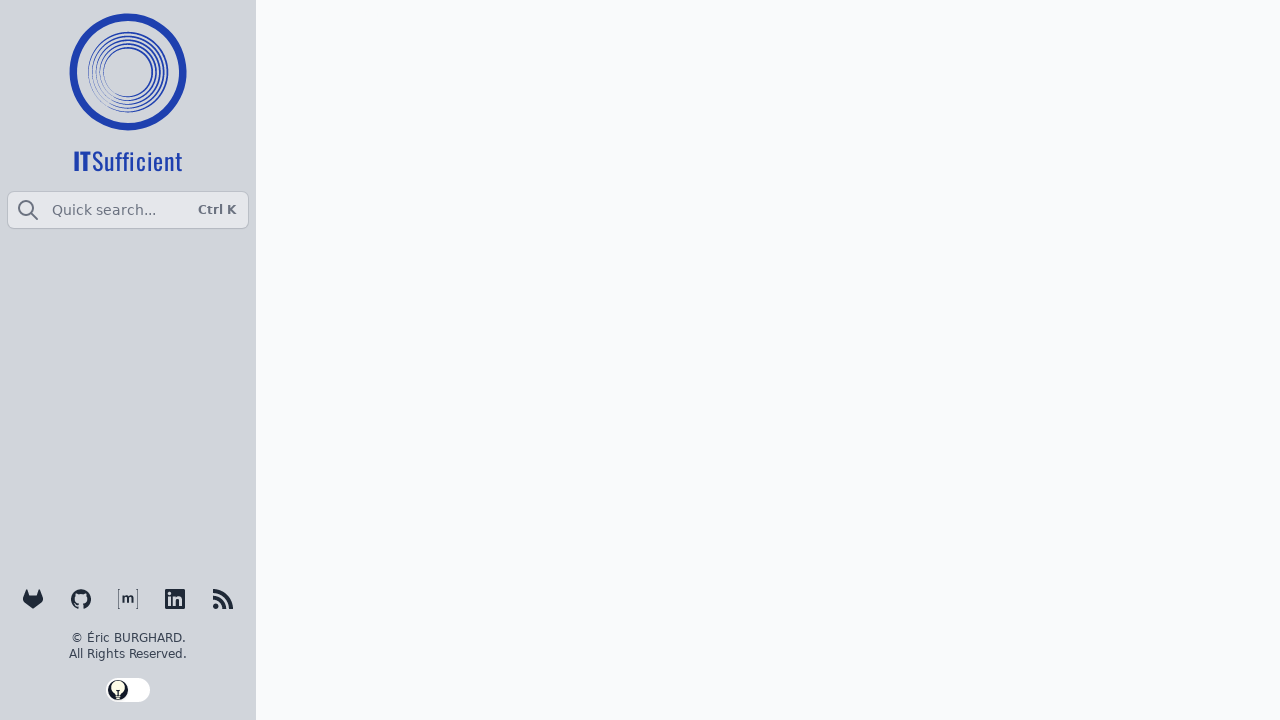

--- FILE ---
content_type: text/html; charset=utf-8
request_url: https://itsufficient.me/blog/all/posts/1
body_size: 33362
content:
<!DOCTYPE html>
<html lang="en">

<head>
	<meta charset="utf-8" />
	<link rel="icon" href="/favicon-light.png" media="(prefers-color-scheme: light)" type="image/png" />
	<link rel="icon" href="/favicon-dark.png" media="(prefers-color-scheme: dark)" type="image/png" />
	<link rel="icon" href="/favicon.svg" type="image/svg" />
	<meta name="viewport" content="width=device-width, initial-scale=1" />
	<meta http-equiv="content-security-policy" content=""><title>Latest posts</title>
		<meta property="og:title" content="Latest posts" data-svelte="svelte-54u6wm"><meta name="description" content="Latest published blog posts" data-svelte="svelte-54u6wm">
		<meta property="og:description" content="Latest published blog posts" data-svelte="svelte-54u6wm"><meta name="robots" content="index,follow" data-svelte="svelte-54u6wm"><meta name="googlebot" content="index,follow" data-svelte="svelte-54u6wm"><link rel="canonical" href="https://itsufficient.me/blog/all/posts/1" data-svelte="svelte-54u6wm">
		<meta property="og:url" content="https://itsufficient.me/blog/all/posts/1" data-svelte="svelte-54u6wm"><meta name="keywords" content="cloud computing,computer network,system programming,system administration,software development,web development,kubernetes,full stack,devops,devsecops" data-svelte="svelte-54u6wm"><meta property="og:type" content="website" data-svelte="svelte-54u6wm"><script defer data-domain="itsufficient.me" data-api="https://charts.itsufficient.me/api/event" src="/_app/immutable/assets/pl.js" data-svelte="svelte-54u6wm"></script><script data-svelte="svelte-txu7je">// On page load or when changing themes, best to add inline in `head` to avoid FOUC
		if (localStorage.theme === 'dark' || (!('theme' in localStorage) && window.matchMedia('(prefers-color-scheme: dark)').matches)) {
		  document.documentElement.classList.add('dark');
			localStorage.theme = 'dark';
		} else {
		  document.documentElement.classList.remove('dark');
		}
	</script>
	<link rel="stylesheet" href="/_app/immutable/assets/picture-5f2a79eb.css">
	<link rel="stylesheet" href="/_app/immutable/assets/main-a372b550.css">
	<link rel="modulepreload" href="/_app/immutable/start-90fe05aa.js">
	<link rel="modulepreload" href="/_app/immutable/chunks/index-00f59e13.js">
	<link rel="modulepreload" href="/_app/immutable/chunks/singletons-6f1be811.js">
	<link rel="modulepreload" href="/_app/immutable/chunks/preload-helper-60cab3ee.js">
	<link rel="modulepreload" href="/_app/immutable/pages/__layout.svelte-87bdd538.js">
	<link rel="modulepreload" href="/_app/immutable/chunks/meta-f4b629b8.js">
	<link rel="modulepreload" href="/_app/immutable/chunks/stores-2484b0f5.js">
	<link rel="modulepreload" href="/_app/immutable/pages/blog/_category_/_value_/_page_.svelte-b66f8a8b.js">
	<link rel="modulepreload" href="/_app/immutable/chunks/cover-images-f4760013.js">
	<link rel="modulepreload" href="/_app/immutable/chunks/cover-images-ec7e6c26.js">
	<link rel="modulepreload" href="/_app/immutable/chunks/cover-images-a71a3e60.js">
	<link rel="modulepreload" href="/_app/immutable/chunks/cover-images-bfab5b27.js">
	<link rel="modulepreload" href="/_app/immutable/chunks/cover-images-ef6cfd20.js">
	<link rel="modulepreload" href="/_app/immutable/chunks/cover-images-60555419.js">
	<link rel="modulepreload" href="/_app/immutable/chunks/cover-images-31dcfe63.js">
	<link rel="modulepreload" href="/_app/immutable/chunks/cover-images-ea0a50a1.js">
	<link rel="modulepreload" href="/_app/immutable/chunks/cover-images-4ce9b550.js">
	<link rel="modulepreload" href="/_app/immutable/chunks/cover-images-3fd70755.js">
	<link rel="modulepreload" href="/_app/immutable/chunks/cover-images-170f9294.js">
	<link rel="modulepreload" href="/_app/immutable/chunks/blog-post-card-f68b91be.js">
	<link rel="modulepreload" href="/_app/immutable/chunks/picture-1d552c60.js">
	<link rel="modulepreload" href="/_app/immutable/chunks/main-b9c30944.js">
	<noscript>
		<style>
			// Reinstate scrolling for non-JS clients
			.simplebar-content-wrapper {
				overflow: auto;
			}

			.simplebar-content-wrapper::-webkit-scrollbar,
			.simplebar-hide-scrollbar::-webkit-scrollbar {
				display: initial;
				width: initial;
				height: initial;
			}
		</style>
	</noscript>
</head>

<body>
	<div id="svelte">



<div class="grid overflow-hidden grid-cols-1 md:grid-cols-12rem1fr grid-rows-100vh"><aside class="hidden md:flex flex-col grow overflow-auto bg-gray-300 dark:bg-black text-gray-800 dark:text-gray-400"><a class="block px-2 mb-4 text-blue-800 dark:text-blue-600 hover:text-blue-700 hover:dark:text-blue-500 focus-link" svelte:prefetch href="/blog/all/posts/1"><svg class="max-w-[60%] mx-auto fill-current" aria-hidden="true" focusable="false" viewBox="0 0 80 80"><path d="M40.016 11.702a28.207 28.207 0 00-23.93 13.15c-8.346 13.183-4.42 30.7 8.76 39.051a28.196 28.196 0 0015.108 4.391h.006A28.193 28.193 0 0063.89 55.13a28.06 28.06 0 003.704-21.33c-1.649-7.37-6.084-13.657-12.465-17.715a28.327 28.327 0 00-15.113-4.383m-.056 60.761a32.382 32.382 0 01-17.346-5.038C7.496 57.843 2.992 37.746 12.564 22.623c5.99-9.442 16.248-15.086 27.45-15.086a32.35 32.35 0 0117.338 5.046A32.27 32.27 0 0171.66 32.894a32.2 32.2 0 01-4.255 24.475c-5.983 9.448-16.247 15.094-27.445 15.094"></path><path d="M32.45 51.604C29.82 50 28.098 47.51 27.075 44.52c-.982-2.967-1.033-5.81-.152-8.75 1.93-5.989 7.544-10.105 14.076-9.58.542.078 4.316.135 8.114 3.32a13.945 13.945 0 014.318 6.746c.8 2.827.707 6.092-.45 8.953-1.151 2.904-3.27 5.344-5.748 6.808a14.036 14.036 0 01-7.495 2.007c-4.69-.15-7.21-2.343-7.165-2.41.012-.087 1.592.905 3.4 1.395 1.789.552 3.74.552 3.909.52 1.753-.065 5.092-.577 8.057-2.957 2.984-2.27 5.26-6.545 5.051-10.83-.088-4.345-2.56-8.197-5.361-10.138a13.319 13.319 0 00-6.735-2.516 13.048 13.048 0 00-11.444 4.885c-2.687 3.352-3.661 8.066-2.19 12.528.962 2.914 2.595 5.399 5.218 7.016.055.036.093.086.088.114-.012.016-.059.01-.116-.028"></path><path d="M31.312 53.39c-3.021-1.875-5.035-4.73-6.223-8.185-1.13-3.394-1.193-6.696-.158-10.084 2.2-6.908 8.717-11.62 16.214-11.046.658.094 4.994.176 9.363 3.843a16.273 16.273 0 014.961 7.759c.924 3.261.803 7.022-.536 10.322a16.194 16.194 0 01-6.596 7.84 16.216 16.216 0 01-8.644 2.3c-5.353-.184-8.29-2.676-8.23-2.738 0-.087 1.813 1.057 3.896 1.628 2.069.645 4.32.65 4.53.632 2.03-.076 5.855-.67 9.33-3.402 3.469-2.62 6.136-7.54 5.893-12.565-.104-5.04-2.97-9.532-6.216-11.775a15.283 15.283 0 00-7.852-2.93c-5.201-.496-10.228 1.816-13.272 5.705-3.097 3.876-4.22 9.372-2.487 14.516 1.123 3.36 3.055 6.224 6.07 8.081a.425.425 0 01.102.127c-.025.027-.09.005-.145-.028"></path><path d="M30.15 55.153c-3.393-2.11-5.713-5.336-7.055-9.23-1.288-3.863-1.352-7.603-.182-11.451 2.522-7.835 9.92-13.147 18.422-12.5.715.093 5.652.19 10.555 4.358a18.12 18.12 0 015.607 8.79c1.048 3.684.928 7.918-.591 11.672-1.492 3.76-4.259 6.918-7.481 8.845-3.24 1.943-6.784 2.688-9.748 2.615-6.094-.23-9.396-3.03-9.35-3.08-.005-.095 2.042 1.216 4.424 1.861 2.348.735 4.886.735 5.12.732 2.307-.081 6.647-.721 10.615-3.82 3.97-2.972 7.003-8.581 6.724-14.297-.101-5.736-3.35-10.87-7.061-13.447a17.765 17.765 0 00-8.944-3.341 17.296 17.296 0 00-15.118 6.56c-3.513 4.397-4.777 10.657-2.808 16.496 1.282 3.786 3.522 7.037 6.915 9.141.075.057.115.099.115.135-.007.04-.072.018-.16-.039"></path><path d="M29.022 56.927c-3.79-2.367-6.398-5.932-7.93-10.312-1.426-4.306-1.497-8.476-.178-12.79 2.804-8.745 11.082-14.676 20.553-13.958.819.112 6.345.236 11.81 4.874a20.134 20.134 0 016.245 9.83c1.166 4.09 1.028 8.834-.672 13.028-1.654 4.18-4.75 7.705-8.358 9.836A20.263 20.263 0 0139.64 60.36c-6.802-.216-10.498-3.356-10.441-3.396-.005-.096 2.261 1.366 4.937 2.112 2.62.81 5.462.822 5.73.803 2.58-.057 7.448-.773 11.877-4.237 4.461-3.334 7.863-9.602 7.58-16.036-.108-6.41-3.763-12.191-7.917-15.103a19.774 19.774 0 00-10.058-3.732c-6.652-.592-13.065 2.375-16.946 7.376-3.918 4.947-5.344 11.977-3.103 18.476 1.437 4.267 3.97 7.855 7.741 10.21.088.06.14.12.14.147.004.024-.076.016-.158-.054"></path><path d="M27.864 58.703c-4.161-2.596-7.077-6.574-8.747-11.372-1.614-4.776-1.676-9.392-.225-14.163 3.119-9.661 12.288-16.204 22.744-15.407.51.059 2.165.116 4.563.815a22.647 22.647 0 018.464 4.565 22.532 22.532 0 016.896 10.863c1.29 4.513 1.14 9.753-.758 14.373-1.832 4.618-5.23 8.514-9.212 10.88a22.435 22.435 0 01-12 3.21 22.013 22.013 0 01-8.596-1.942c-1.95-.926-2.922-1.71-2.944-1.778-.008-.102 2.507 1.508 5.439 2.34 2.912.9 6.061.922 6.361.9 2.852-.06 8.238-.823 13.162-4.67 4.956-3.682 8.72-10.63 8.426-17.75-.11-7.12-4.165-13.543-8.79-16.755a21.777 21.777 0 00-11.155-4.164c-7.393-.637-14.497 2.677-18.776 8.23-4.341 5.467-5.9 13.265-3.424 20.467 1.619 4.699 4.433 8.647 8.603 11.27.09.057.145.12.145.164-.001.012-.08-.008-.176-.076"></path></svg><div class="text-center font-display tracking-wide text-2xl"><span class="font-semibold">IT</span>Sufficient</div></a><div class="hidden md:block relative pointer-events-auto mx-2 mb-2"><button class="w-full flex items-center leading-6 text-sm text-gray-500 rounded-md ring-1 ring-gray-900/10 shadow-sm py-1.5 pl-2 pr-3 bg-gray-200 dark:bg-gray-800 dark:highlight-white/5 hover:bg-gray-100 dark:hover:bg-gray-700 focus-link invisible"><svg class="flex-none mr-3 h-6 w-6" xmlns="http://www.w3.org/2000/svg" fill="none" viewBox="0 0 24 24" stroke="currentColor"><path stroke-linecap="round" stroke-linejoin="round" stroke-width="2" d="M21 21l-6-6m2-5a7 7 0 11-14 0 7 7 0 0114 0z"></path></svg>Quick search...<span class="ml-auto pl-3 flex-none text-xs font-semibold">Ctrl K</span></button></div><nav class="menu flex-1 space-y-1 mx-2 text-sm leading-6"><div><span class="sm:py-2 text-blue-800 dark:text-blue-500 font-bold tracking-tight">Blog posts</span><hr class="border-b border-gray-400 dark:border-gray-800 my-1">
  <div>
  <button id="headlessui-disclosure-button-7" type="button" aria-expanded class="font-semibold group w-full flex items-center p-1 hover:text-blue-600 focus-link"><span class="text-blue-800 dark:text-blue-500">last...</span><svg class="rotate-90 text-blue-800 dark:text-blue-500 ml-auto h-5 w-5 transform group-hover:text-blue-600 transition-colors ease-in-out duration-150" viewBox="0 0 20 20" aria-hidden="true"><path d="M6 6L14	10L6 14V6Z" fill="currentColor"></path></svg></button>
  <div class=" ">
  <div id="headlessui-disclosure-panel-8"><div class="flex flex-wrap ml-4"><a class="text-blue-800 dark:text-blue-500 border-blue-800 dark:border-blue-500 w-full block focus-link hover:underline hover:text-blue-700 dark:hover:text-blue-400" sveltekit:prefetch href="/blog/all/posts/1/"><span>published</span></a><a class="w-full block focus-link hover:underline hover:text-blue-700 dark:hover:text-blue-400" sveltekit:prefetch href="/blog/modified/posts/1/"><span>modified</span></a></div></div></div></div>
  <div>
  <button id="headlessui-disclosure-button-10" type="button" aria-expanded class="font-semibold group w-full flex items-center p-1 hover:text-blue-600 focus-link"><span class="">most...</span><svg class="rotate-90 text-gray-600 ml-auto h-5 w-5 transform group-hover:text-blue-600 transition-colors ease-in-out duration-150" viewBox="0 0 20 20" aria-hidden="true"><path d="M6 6L14	10L6 14V6Z" fill="currentColor"></path></svg></button>
  <div class=" ">
  <div id="headlessui-disclosure-panel-11"><div class="flex flex-wrap ml-4"><a class="w-full block focus-link hover:underline hover:text-blue-700 dark:hover:text-blue-400" sveltekit:prefetch href="/blog/viewed/posts/1/"><span>viewed</span></a><a class="w-full block focus-link hover:underline hover:text-blue-700 dark:hover:text-blue-400" sveltekit:prefetch href="/blog/updated/posts/1/"><span>updated</span></a><a class="w-full block focus-link hover:underline hover:text-blue-700 dark:hover:text-blue-400" sveltekit:prefetch href="/blog/commented/posts/1/"><span>commented</span></a></div></div></div></div>
  <div>
  <button id="headlessui-disclosure-button-13" type="button" aria-expanded class="font-semibold group w-full flex items-center p-1 hover:text-blue-600 focus-link"><span class="">by categories...</span><svg class="rotate-90 text-gray-600 ml-auto h-5 w-5 transform group-hover:text-blue-600 transition-colors ease-in-out duration-150" viewBox="0 0 20 20" aria-hidden="true"><path d="M6 6L14	10L6 14V6Z" fill="currentColor"></path></svg></button>
  <div class=" ">
  <div id="headlessui-disclosure-panel-14"><div class="flex flex-wrap ml-4"><a class="w-full block focus-link hover:underline hover:text-blue-700 dark:hover:text-blue-400" sveltekit:prefetch href="/blog/categories/development/1"><span>Development</span></a><a class="w-full block focus-link hover:underline hover:text-blue-700 dark:hover:text-blue-400" sveltekit:prefetch href="/blog/categories/operations/1"><span>Operations</span></a><a class="w-full block focus-link hover:underline hover:text-blue-700 dark:hover:text-blue-400" sveltekit:prefetch href="/blog/categories/technology/1"><span>Technology</span></a></div></div></div></div>
  <div>
  <button id="headlessui-disclosure-button-16" type="button" aria-expanded class="font-semibold group w-full flex items-center p-1 hover:text-blue-600 focus-link"><span class="">by tags...</span><svg class="rotate-90 text-gray-600 ml-auto h-5 w-5 transform group-hover:text-blue-600 transition-colors ease-in-out duration-150" viewBox="0 0 20 20" aria-hidden="true"><path d="M6 6L14	10L6 14V6Z" fill="currentColor"></path></svg></button>
  <div class=" ">
  <div id="headlessui-disclosure-panel-17"><div class="flex flex-wrap ml-3"><a class="focus-link m-0.5 px-2 rounded-full border border-transparent hover:text-blue-700 dark:hover:text-blue-400 hover:bg-gray-50 dark:hover:bg-gray-800" sveltekit:prefetch title="Alpine linux" href="/blog/tags/alpine/1"><span>alpine</span></a><a class="focus-link m-0.5 px-2 rounded-full border border-transparent hover:text-blue-700 dark:hover:text-blue-400 hover:bg-gray-50 dark:hover:bg-gray-800" sveltekit:prefetch title="Tutorials" href="/blog/tags/tutorial/1"><span>tutorial</span></a><a class="focus-link m-0.5 px-2 rounded-full border border-transparent hover:text-blue-700 dark:hover:text-blue-400 hover:bg-gray-50 dark:hover:bg-gray-800" sveltekit:prefetch title="kubernetes" href="/blog/tags/k8s/1"><span>k8s</span></a><a class="focus-link m-0.5 px-2 rounded-full border border-transparent hover:text-blue-700 dark:hover:text-blue-400 hover:bg-gray-50 dark:hover:bg-gray-800" sveltekit:prefetch title="Flatcar Container Linux" href="/blog/tags/flatcar/1"><span>flatcar</span></a><a class="focus-link m-0.5 px-2 rounded-full border border-transparent hover:text-blue-700 dark:hover:text-blue-400 hover:bg-gray-50 dark:hover:bg-gray-800" sveltekit:prefetch title="Kakoune" href="/blog/tags/kakoune/1"><span>kakoune</span></a><a class="focus-link m-0.5 px-2 rounded-full border border-transparent hover:text-blue-700 dark:hover:text-blue-400 hover:bg-gray-50 dark:hover:bg-gray-800" sveltekit:prefetch title="Svelte" href="/blog/tags/svelte/1"><span>svelte</span></a><a class="focus-link m-0.5 px-2 rounded-full border border-transparent hover:text-blue-700 dark:hover:text-blue-400 hover:bg-gray-50 dark:hover:bg-gray-800" sveltekit:prefetch title="TailwindCSS" href="/blog/tags/tailwind/1"><span>tailwind</span></a><a class="focus-link m-0.5 px-2 rounded-full border border-transparent hover:text-blue-700 dark:hover:text-blue-400 hover:bg-gray-50 dark:hover:bg-gray-800" sveltekit:prefetch title="Vault" href="/blog/tags/vault/1"><span>vault</span></a><a class="focus-link m-0.5 px-2 rounded-full border border-transparent hover:text-blue-700 dark:hover:text-blue-400 hover:bg-gray-50 dark:hover:bg-gray-800" sveltekit:prefetch title="PostgreSQL" href="/blog/tags/postgres/1"><span>postgres</span></a></div></div></div></div>
  <div>
  <button id="headlessui-disclosure-button-19" type="button" aria-expanded class="font-semibold group w-full flex items-center p-1 hover:text-blue-600 focus-link"><span class="">by date...</span><svg class="rotate-90 text-gray-600 ml-auto h-5 w-5 transform group-hover:text-blue-600 transition-colors ease-in-out duration-150" viewBox="0 0 20 20" aria-hidden="true"><path d="M6 6L14	10L6 14V6Z" fill="currentColor"></path></svg></button>
  <div class=" ">
  <div id="headlessui-disclosure-panel-20"><div class="rounded-lg bg-gray-50 dark:bg-gray-800 shadow-lg mt-1 mx-4"><div class="bg-gray-200 dark:bg-gray-700 rounded-t-lg"><div class="flex justify-between mb-1"><div class="p-2.5"><svg class="w-4 h-4 fill-transparent" xmlns="http://www.w3.org/2000/svg" viewBox="0 0 20 20"><path fill-rule="evenodd" d="M7.707 14.707a1 1 0 01-1.414 0l-4-4a1 1 0 010-1.414l4-4a1 1 0 011.414 1.414L5.414 9H17a1 1 0 110 2H5.414l2.293 2.293a1 1 0 010 1.414z" clip-rule="evenodd"></path></svg></div><a class="text-sm py-2.5 px-5 border-b-2 font-bold focus:outline-none focus-visible:ring focus-visible:ring-2 focus-visible:ring-blue-400 dark:focus-visible:ring-blue-400 focus-visible:rounded-lg text-gray-900 dark:text-gray-200 border-transparent hover:border-blue-600 dark:hover:border-blue-600" sveltekit:prefetch href="/blog/date/2023/1">2023<span class="border rounded-full ml-2 px-1.5 py-0.75 border-gray-900 dark:border-gray-200">2</span></a><a class="focus:outline-none focus-visible:ring focus-visible:ring-2 focus-visible:ring-blue-400 dark:focus-visible:ring-blue-400 rounded-tr-lg focus-visible:rounded-tr-lg flex items-center text-gray-500 dark:text-white hover:bg-gray-300 dark:hover:bg-gray-600 hover:text-gray-900 dark:hover:text-white text-lg p-2.5" sveltekit:prefetch href="/blog/date/2022/1"><svg class="w-4 h-4 fill-current" xmlns="http://www.w3.org/2000/svg" viewBox="0 0 20 20"><path fill-rule="evenodd" d="M12.293 5.293a1 1 0 011.414 0l4 4a1 1 0 010 1.414l-4 4a1 1 0 01-1.414-1.414L14.586 11H3a1 1 0 110-2h11.586l-2.293-2.293a1 1 0 010-1.414z" clip-rule="evenodd"></path></svg></a></div></div><div class="p-1"><div class="flex grid grid-cols-3"><a class="group block flex-1 leading-9 border-0 text-center text-sm border-b-2 focus-link font-bold text-blue-600 border-blue-600 border-transparent dark:border-transparent" sveltekit:prefetch href="/blog/date/2023-01/1"><span class="group-hover:hidden">Jan</span><span class="hidden group-hover:inline group-hover:border group-hover:rounded-full group-hover:border-blue-600 dark:group-hover:border-blue-500 px-2 py-1 text-xs">1</span></a><a class="group block flex-1 leading-9 border-0 text-center text-sm border-b-2 focus-link font-bold text-blue-600 border-blue-600 border-transparent dark:border-transparent" sveltekit:prefetch href="/blog/date/2023-02/1"><span class="group-hover:hidden">Feb</span><span class="hidden group-hover:inline group-hover:border group-hover:rounded-full group-hover:border-blue-600 dark:group-hover:border-blue-500 px-2 py-1 text-xs">1</span></a><span class="block flex-1 leading-9 border-0 text-center text-sm border-b-2 focus-link border-transparent dark:border-transparent">Mar</span><span class="block flex-1 leading-9 border-0 text-center text-sm border-b-2 focus-link border-transparent dark:border-transparent">Apr</span><span class="block flex-1 leading-9 border-0 text-center text-sm border-b-2 focus-link border-transparent dark:border-transparent">May</span><span class="block flex-1 leading-9 border-0 text-center text-sm border-b-2 focus-link border-transparent dark:border-transparent">Jun</span><span class="block flex-1 leading-9 border-0 text-center text-sm border-b-2 focus-link border-transparent dark:border-transparent">Jul</span><span class="block flex-1 leading-9 border-0 text-center text-sm border-b-2 focus-link border-transparent dark:border-transparent">Aug</span><span class="block flex-1 leading-9 border-0 text-center text-sm border-b-2 focus-link border-transparent dark:border-transparent">Sep</span><span class="block flex-1 leading-9 border-0 text-center text-sm border-b-2 focus-link border-transparent dark:border-transparent">Oct</span><span class="block flex-1 leading-9 border-0 text-center text-sm border-b-2 focus-link border-transparent dark:border-transparent">Nov</span><span class="block flex-1 leading-9 border-0 text-center text-sm border-b-2 focus-link border-transparent dark:border-transparent">Dec</span></div></div></div></div></div></div></div></nav><div class="flex justify-evenly text-center items-center mt-4"><a class="m-1 hover:text-blue-600 dark:hover:text-blue-500 focus-link" href="https://git.itsufficient.me/groups" title="Gitlab" target="_blank"><svg viewBox="0 0 24 24" xmlns="http://www.w3.org/2000/svg" style="width: auto; display: inline-block;" aria-hidden="true" role="img" class="h-5 w-5" fill="currentColor"><title>GitLab</title><path d="m23.6004 9.5927-.0337-.0862L20.3.9814a.851.851 0 0 0-.3362-.405.8748.8748 0 0 0-.9997.0539.8748.8748 0 0 0-.29.4399l-2.2055 6.748H7.5375l-2.2057-6.748a.8573.8573 0 0 0-.29-.4412.8748.8748 0 0 0-.9997-.0537.8585.8585 0 0 0-.3362.4049L.4332 9.5015l-.0325.0862a6.0657 6.0657 0 0 0 2.0119 7.0105l.0113.0087.03.0213 4.976 3.7264 2.462 1.8633 1.4995 1.1321a1.0085 1.0085 0 0 0 1.2197 0l1.4995-1.1321 2.4619-1.8633 5.006-3.7489.0125-.01a6.0682 6.0682 0 0 0 2.0094-7.003z"></path></svg></a><a class="m-1 hover:text-blue-600 dark:hover:text-blue-500 focus-link" href="https://github.com/eburghar" title="GitHub" target="_blank"><svg viewBox="0 0 24 24" xmlns="http://www.w3.org/2000/svg" style="width: auto; display: inline-block;" aria-hidden="true" role="img" class="h-5 w-5" fill="currentColor"><title>GitHub</title><path d="M12 .297c-6.63 0-12 5.373-12 12 0 5.303 3.438 9.8 8.205 11.385.6.113.82-.258.82-.577 0-.285-.01-1.04-.015-2.04-3.338.724-4.042-1.61-4.042-1.61C4.422 18.07 3.633 17.7 3.633 17.7c-1.087-.744.084-.729.084-.729 1.205.084 1.838 1.236 1.838 1.236 1.07 1.835 2.809 1.305 3.495.998.108-.776.417-1.305.76-1.605-2.665-.3-5.466-1.332-5.466-5.93 0-1.31.465-2.38 1.235-3.22-.135-.303-.54-1.523.105-3.176 0 0 1.005-.322 3.3 1.23.96-.267 1.98-.399 3-.405 1.02.006 2.04.138 3 .405 2.28-1.552 3.285-1.23 3.285-1.23.645 1.653.24 2.873.12 3.176.765.84 1.23 1.91 1.23 3.22 0 4.61-2.805 5.625-5.475 5.92.42.36.81 1.096.81 2.22 0 1.606-.015 2.896-.015 3.286 0 .315.21.69.825.57C20.565 22.092 24 17.592 24 12.297c0-6.627-5.373-12-12-12"></path></svg></a><a class="m-1 hover:text-blue-600 dark:hover:text-blue-500 focus-link" href="https://matrix.to/#/@eric:itsufficient.me" title="Matrix" target="_blank"><svg viewBox="0 0 24 24" xmlns="http://www.w3.org/2000/svg" style="width: auto; display: inline-block;" aria-hidden="true" role="img" class="h-5 w-5" fill="currentColor"><title>Matrix</title><path d="M.632.55v22.9H2.28V24H0V0h2.28v.55zm7.043 7.26v1.157h.033c.309-.443.683-.784 1.117-1.024.433-.245.936-.365 1.5-.365.54 0 1.033.107 1.481.314.448.208.785.582 1.02 1.108.254-.374.6-.706 1.034-.992.434-.287.95-.43 1.546-.43.453 0 .872.056 1.26.167.388.11.716.286.993.53.276.245.489.559.646.951.152.392.23.863.23 1.417v5.728h-2.349V11.52c0-.286-.01-.559-.032-.812a1.755 1.755 0 0 0-.18-.66 1.106 1.106 0 0 0-.438-.448c-.194-.11-.457-.166-.785-.166-.332 0-.6.064-.803.189a1.38 1.38 0 0 0-.48.499 1.946 1.946 0 0 0-.231.696 5.56 5.56 0 0 0-.06.785v4.768h-2.35v-4.8c0-.254-.004-.503-.018-.752a2.074 2.074 0 0 0-.143-.688 1.052 1.052 0 0 0-.415-.503c-.194-.125-.476-.19-.854-.19-.111 0-.259.024-.439.074-.18.051-.36.143-.53.282-.171.138-.319.337-.439.595-.12.259-.18.6-.18 1.02v4.966H5.46V7.81zm15.693 15.64V.55H21.72V0H24v24h-2.28v-.55z"></path></svg></a><a class="m-1 hover:text-blue-600 dark:hover:text-blue-500 focus-link" href="https://www.linkedin.com/in/eric-burghard-a745671b2" target="_blank"><svg viewBox="0 0 24 24" xmlns="http://www.w3.org/2000/svg" style="width: auto; display: inline-block;" aria-hidden="true" role="img" class="h-5 w-5" fill="currentColor"><title>LinkedIn</title><path d="M20.447 20.452h-3.554v-5.569c0-1.328-.027-3.037-1.852-3.037-1.853 0-2.136 1.445-2.136 2.939v5.667H9.351V9h3.414v1.561h.046c.477-.9 1.637-1.85 3.37-1.85 3.601 0 4.267 2.37 4.267 5.455v6.286zM5.337 7.433c-1.144 0-2.063-.926-2.063-2.065 0-1.138.92-2.063 2.063-2.063 1.14 0 2.064.925 2.064 2.063 0 1.139-.925 2.065-2.064 2.065zm1.782 13.019H3.555V9h3.564v11.452zM22.225 0H1.771C.792 0 0 .774 0 1.729v20.542C0 23.227.792 24 1.771 24h20.451C23.2 24 24 23.227 24 22.271V1.729C24 .774 23.2 0 22.222 0h.003z"></path></svg></a><a class="m-1 hover:text-blue-600 dark:hover:text-blue-500 focus-link" href="/rss.xml" title="RSS feed" target="_blank"><svg viewBox="0 0 24 24" xmlns="http://www.w3.org/2000/svg" style="width: auto; display: inline-block;" aria-hidden="true" role="img" class="h-5 w-5" fill="currentColor"><title>RSS</title><path d="M19.199 24C19.199 13.467 10.533 4.8 0 4.8V0c13.165 0 24 10.835 24 24h-4.801zM3.291 17.415c1.814 0 3.293 1.479 3.293 3.295 0 1.813-1.485 3.29-3.301 3.29C1.47 24 0 22.526 0 20.71s1.475-3.294 3.291-3.295zM15.909 24h-4.665c0-6.169-5.075-11.245-11.244-11.245V8.09c8.727 0 15.909 7.184 15.909 15.91z"></path></svg></a></div><div class="text-xs text-center text-gray-700 leading-4 py-4 mx-6">© Éric BURGHARD.<br>All Rights Reserved.<br>




  <button id="headlessui-switch-22" role="switch" type="button" tabIndex="0" aria-checked="false" class="relative inline-flex shrink-0 h-6 w-11 border-2 border-transparent rounded-full cursor-pointer focus:outline-none focus:ring-2 bg-white dark:bg-blue-600 focus:ring-gray-500 dark:focus:ring-blue-500 invisible mt-4"><span class="sr-only">Switch theme</span><span class="bg-gray-900 pointer-events-none relative inline-block h-5 w-5 rounded-full shadow transform ring-0 transition-transform ease-in-out duration-200 translate-x-0 dark:translate-x-5 text-yellow-50 dark:text-blue-600"><span class="absolute inset-0 h-full w-full flex items-center justify-center transition-opacity duration-200 opacity-100 dark:opacity-0 ease-in dark:ease-out" aria-hidden="true"><svg width="24" height="24" viewBox="0 0 24 24" fill="none" xmlns="http://www.w3.org/2000/svg" style="width: auto; display: inline-block;" aria-hidden="true" role="img" class="h-6 w-6"><path d="M12 0.75C7.44365 0.75 3.75 4.44365 3.75 9C3.75 12.0508 5.40631 14.7138 7.86516 16.1405C8.55062 16.5382 8.97985 17.1484 8.99928 17.7626C9.00999 18.1013 9.24656 18.3908 9.5764 18.4687C9.92778 18.5518 10.2859 18.6171 10.6496 18.6639C10.9732 18.7055 11.2502 18.4462 11.2502 18.12V13.4589C10.9309 13.4236 10.618 13.366 10.3132 13.2875C9.9121 13.1843 9.67061 12.7754 9.77385 12.3743C9.8771 11.9731 10.286 11.7316 10.6871 11.8349C11.1059 11.9427 11.5458 12.0002 12.0002 12.0002C12.4546 12.0002 12.8944 11.9427 13.3132 11.8349C13.7144 11.7316 14.1233 11.9731 14.2265 12.3743C14.3298 12.7754 14.0883 13.1843 13.6871 13.2875C13.3823 13.366 13.0695 13.4236 12.7502 13.4589V18.1199C12.7502 18.4462 13.0272 18.7054 13.3508 18.6638C13.7144 18.6171 14.0723 18.5518 14.4236 18.4687C14.7534 18.3908 14.99 18.1013 15.0007 17.7626C15.0201 17.1484 15.4494 16.5382 16.1348 16.1405C18.5937 14.7138 20.25 12.0508 20.25 9C20.25 4.44365 16.5563 0.75 12 0.75Z" fill="currentColor"></path><path fill-rule="evenodd" clip-rule="evenodd" d="M9.01314 19.8997C9.09034 19.4927 9.48282 19.2254 9.88978 19.3026C10.5727 19.4321 11.2781 19.5 12 19.5C12.7219 19.5 13.4273 19.4321 14.1102 19.3026C14.5172 19.2254 14.9097 19.4927 14.9869 19.8997C15.0641 20.3066 14.7967 20.6991 14.3898 20.7763C13.6151 20.9232 12.8162 21 12 21C11.1838 21 10.3849 20.9232 9.61022 20.7763C9.20327 20.6991 8.93594 20.3066 9.01314 19.8997Z" fill="currentColor"></path><path fill-rule="evenodd" clip-rule="evenodd" d="M9.75407 22.344C9.79717 21.932 10.1661 21.633 10.578 21.6761C11.0451 21.7249 11.5195 21.75 12 21.75C12.4805 21.75 12.9549 21.7249 13.422 21.6761C13.8339 21.633 14.2028 21.932 14.2459 22.344C14.289 22.7559 13.99 23.1248 13.578 23.1679C13.0592 23.2222 12.5327 23.25 12 23.25C11.4673 23.25 10.9408 23.2222 10.422 23.1679C10.01 23.1248 9.71097 22.7559 9.75407 22.344Z" fill="currentColor"></path></svg></span><span class="absolute inset-0 h-full w-full flex items-center justify-center transition-opacity duration-200 opacity-0 dark:opacity-100 ease-out dark:ease-in" aria-hidden="true"><svg width="24" height="24" viewBox="0 0 24 24" fill="none" xmlns="http://www.w3.org/2000/svg" style="width: auto; display: inline-block;" aria-hidden="true" role="img" class="h-6 w-6"><path fill-rule="evenodd" clip-rule="evenodd" d="M9.52839 1.71774C9.74339 1.93274 9.80731 2.25628 9.69021 2.53689C9.2458 3.60192 9 4.77131 9 6.00001C9 10.9706 13.0294 15 18 15C19.2287 15 20.3981 14.7542 21.4631 14.3098C21.7437 14.1927 22.0673 14.2566 22.2823 14.4716C22.4973 14.6866 22.5612 15.0102 22.4441 15.2908C20.8618 19.0827 17.1183 21.75 12.75 21.75C6.95101 21.75 2.25 17.049 2.25 11.25C2.25 6.88172 4.91735 3.13817 8.70924 1.55591C8.98985 1.43882 9.31338 1.50274 9.52839 1.71774Z" fill="currentColor"></path></svg></span></span></button></div></aside><main class="overflow-auto bg-gray-50 dark:bg-gray-800"><div class="h-full bg-gray-50 dark:bg-gray-800"><div class="relative pt-16 px-4 sm:px-6 lg:px-8 pb-1"><div class="absolute inset-0"><div class="h-1/3 sm:h-2/3"></div></div><div class="relative max-w-7xl lg:max-w-none mx-auto"><div class="text-center"><h2 class="text-3xl tracking-tight font-extrabold text-gray-900 dark:text-gray-300 sm:text-4xl">Latest posts</h2><p class="mt-3 max-w-2xl mx-auto text-xl text-gray-500 dark:text-gray-400 sm:mt-4"><span>Welcome to my free speech zone where I can structure my reflexions, introspections, experiences, analyses and share technical knowledge.</span></p></div><div class="mt-12 mb-4 lg:mb-12 max-w-2xl md:max-w-screen-2xl mx-auto grid justify-center gap-5 lg:grid-cols-2 xl:grid-cols-3 2xl:grid-cols-4"><div class="group flex flex-col rounded-lg shadow-lg overflow-hidden max-w-prose lg:max-w-md border border-gray-300 dark:border-gray-700 hover:border-gray-400 dark:hover:border-gray-600"><div class="shrink-0"><a sveltekit:prefetch href="/blog/postgres-vault" target="_self">

<span>

<picture><source sizes="(max-width: 768px) 100w, (max-width: 1024px) 50vw, (max-width: 1536px) 33vw, 25vw" srcset="/_app/immutable/assets/index-6cf80d61.webp 3840w, /_app/immutable/assets/index-9299b0eb.webp 2048w, /_app/immutable/assets/index-03be7287.webp 1920w, /_app/immutable/assets/index-d3334d69.webp 1280w, /_app/immutable/assets/index-4bab4c28.webp 1024w, /_app/immutable/assets/index-77a53876.webp 640w" type="image/webp"><source sizes="(max-width: 768px) 100w, (max-width: 1024px) 50vw, (max-width: 1536px) 33vw, 25vw" srcset="/_app/immutable/assets/index-70af6609.jpeg 3840w, /_app/immutable/assets/index-8b4d046b.jpeg 2048w, /_app/immutable/assets/index-c98ce313.jpeg 1920w, /_app/immutable/assets/index-35f76653.jpeg 1280w, /_app/immutable/assets/index-ad018731.jpeg 1024w, /_app/immutable/assets/index-0a9917dd.jpeg 640w" type="image/jpeg"><img class="h-48 w-full object-cover transition ease-in-out duration-200 contrast-100 group-hover:contrast-125" style="background: url(&quot;[data-uri]&quot;) no-repeat center/cover;aspect-ratio: 1.5" alt="" loading="lazy" title="Picture by David Ireland" decoding="async" width="1920" height="1280" src="/_app/immutable/assets/index-c98ce313.jpeg"></picture></span></a></div><div class="bg-gray-100 dark:bg-gray-700 p-6 flex flex-1 flex-col"><p class="text-sm font-bold tracking-wider text-blue-600 dark:text-blue-400"><a class="inline-block hover:underline mr-2 uppercase focus-link3" sveltekit:prefetch href="/blog/categories/operations/1">Operations</a></p><p class="text-xs font-medium text-blue-500 dark:text-blue-200 mt-1"><a class="inline-block mr-1 px-2 py-0.5 rounded-full border border-gray-300 dark:border-gray-500 hover:bg-gray-300 dark:hover:bg-gray-800 focus-link2" sveltekit:prefetch title="Vault" href="/blog/tags/vault/1">vault</a><a class="inline-block mr-1 px-2 py-0.5 rounded-full border border-gray-300 dark:border-gray-500 hover:bg-gray-300 dark:hover:bg-gray-800 focus-link2" sveltekit:prefetch title="PostgreSQL" href="/blog/tags/postgres/1">postgres</a><a class="inline-block mr-1 px-2 py-0.5 rounded-full border border-gray-300 dark:border-gray-500 hover:bg-gray-300 dark:hover:bg-gray-800 focus-link2" sveltekit:prefetch title="kubernetes" href="/blog/tags/k8s/1">k8s</a><a class="inline-block mr-1 px-2 py-0.5 rounded-full border border-gray-300 dark:border-gray-500 hover:bg-gray-300 dark:hover:bg-gray-800 focus-link2" sveltekit:prefetch title="Tutorials" href="/blog/tags/tutorial/1">tutorial</a></p><p class="mt-3 text-xl font-semibold text-gray-900 dark:text-gray-300"><a class="focus-link3 hover:text-gray-500 dark:hover:text-gray-50" sveltekit:prefetch href="/blog/postgres-vault" target="_self">Managing roles for PostgreSQL with Vault on Kubernetes</a></p><p class="flex-1 mt-3 text-base text-gray-500 dark:text-gray-400">Vault has a database secret engine with a PostgreSQL driver that helps
to create <strong>short-lived</strong> roles with random passwords for your database
applications, but putting everything in production is not as simple as
it seems.
</p><div class="flex space-x-1 mt-3 text-sm text-gray-900 dark:text-gray-200"><div class="flex items-center text-sm text-blue-600 dark:text-blue-400" title="Last modified: 5 March 2023"><svg width="24" height="24" viewBox="0 0 24 24" fill="none" xmlns="http://www.w3.org/2000/svg" style="width: auto; display: inline-block;" aria-hidden="true" role="img" class="flex-none inline-block h-5"><path fill-rule="evenodd" clip-rule="evenodd" d="M12 5.25C13.2131 5.25 14.4153 5.2957 15.6052 5.38545C17.2196 5.50723 18.4928 6.78038 18.6146 8.39481C18.6586 8.97827 18.692 9.56471 18.7146 10.1539L17.0303 8.46967C16.7374 8.17678 16.2626 8.17678 15.9697 8.46967C15.6768 8.76256 15.6768 9.23744 15.9697 9.53033L18.9697 12.5303C19.2626 12.8232 19.7374 12.8232 20.0303 12.5303L23.0303 9.53033C23.3232 9.23744 23.3232 8.76256 23.0303 8.46967C22.7374 8.17678 22.2626 8.17678 21.9697 8.46967L20.2181 10.2212C20.1948 9.57151 20.1588 8.92503 20.1103 8.28199C19.9327 5.92812 18.0719 4.06725 15.718 3.8897C14.4907 3.79712 13.2508 3.75 12 3.75C10.7492 3.75 9.50933 3.79712 8.28199 3.8897C5.92812 4.06725 4.06725 5.92812 3.8897 8.28199C3.87284 8.50552 3.85748 8.72948 3.84365 8.95384C3.81815 9.36727 4.13264 9.72308 4.54606 9.74858C4.95949 9.77407 5.31531 9.45959 5.3408 9.04616C5.35422 8.82864 5.3691 8.61152 5.38545 8.39481C5.50723 6.78038 6.78038 5.50723 8.39481 5.38545C9.58465 5.2957 10.7869 5.25 12 5.25ZM5.03033 11.4697C4.73744 11.1768 4.26256 11.1768 3.96967 11.4697L0.96967 14.4697C0.676777 14.7626 0.676777 15.2374 0.96967 15.5303C1.26256 15.8232 1.73744 15.8232 2.03033 15.5303L3.78186 13.7788C3.80517 14.4285 3.84119 15.075 3.8897 15.718C4.06725 18.0719 5.92812 19.9327 8.28199 20.1103C9.50933 20.2029 10.7492 20.25 12 20.25C13.2508 20.25 14.4907 20.2029 15.718 20.1103C18.0719 19.9327 19.9327 18.0719 20.1103 15.718C20.1272 15.4945 20.1425 15.2705 20.1564 15.0462C20.1818 14.6327 19.8674 14.2769 19.4539 14.2514C19.0405 14.2259 18.6847 14.5404 18.6592 14.9538C18.6458 15.1714 18.6309 15.3885 18.6146 15.6052C18.4928 17.2196 17.2196 18.4928 15.6052 18.6146C14.4153 18.7043 13.2131 18.75 12 18.75C10.7869 18.75 9.58465 18.7043 8.39481 18.6146C6.78038 18.4928 5.50723 17.2196 5.38545 15.6052C5.34144 15.0217 5.30802 14.4353 5.28539 13.8461L6.96967 15.5303C7.26256 15.8232 7.73744 15.8232 8.03033 15.5303C8.32322 15.2374 8.32322 14.7626 8.03033 14.4697L5.03033 11.4697Z" fill="currentColor"></path></svg><span class="ml-1">9</span></div><span aria-hidden="true">·</span><div class="flex items-center text-sm text-blue-600 dark:text-blue-400" title="Number of unique views"><svg width="24" height="24" viewBox="0 0 24 24" fill="none" xmlns="http://www.w3.org/2000/svg" style="width: auto; display: inline-block;" aria-hidden="true" role="img" class="flex-none inline-block h-5"><path d="M12 15C13.6569 15 15 13.6569 15 12C15 10.3431 13.6569 9 12 9C10.3431 9 9 10.3431 9 12C9 13.6569 10.3431 15 12 15Z" fill="currentColor"></path><path fill-rule="evenodd" clip-rule="evenodd" d="M1.32341 11.4467C2.81066 6.97571 7.02791 3.75 12.0005 3.75C16.9708 3.75 21.1864 6.97271 22.6755 11.4405C22.7959 11.8015 22.796 12.1922 22.6759 12.5533C21.1886 17.0243 16.9714 20.25 11.9988 20.25C7.02847 20.25 2.81284 17.0273 1.32374 12.5595C1.2034 12.1985 1.20328 11.8078 1.32341 11.4467ZM17.25 12C17.25 14.8995 14.8995 17.25 12 17.25C9.1005 17.25 6.75 14.8995 6.75 12C6.75 9.1005 9.1005 6.75 12 6.75C14.8995 6.75 17.25 9.1005 17.25 12Z" fill="currentColor"></path></svg><span class="ml-1">79</span></div><span aria-hidden="true">·</span><a class="text-sm text-blue-600 dark:text-blue-400 hover:text-gray-900 dark:hover:text-blue-500 focus-link2 flex items-center" href="/blog/postgres-vault#remark42" target="_self" title="Number of comments"><div class="flex items-center"><svg width="24" height="24" viewBox="0 0 24 24" fill="none" xmlns="http://www.w3.org/2000/svg" style="width: auto; display: inline-block;" aria-hidden="true" role="img" class="flex-none inline-block h-5"><path fill-rule="evenodd" clip-rule="evenodd" d="M12.0003 2.25C9.57113 2.25 7.18302 2.42773 4.84836 2.771C2.87004 3.06188 1.5 4.79455 1.5 6.74064V12.7593C1.5 14.7054 2.87004 16.4381 4.84836 16.729C5.72491 16.8579 6.60901 16.9634 7.5 17.045V21C7.5 21.3033 7.68273 21.5768 7.96299 21.6929C8.24324 21.809 8.56583 21.7448 8.78033 21.5303L12.9638 17.3468C13.0318 17.2788 13.1266 17.2374 13.2302 17.2348C15.2361 17.1851 17.2123 17.0142 19.1516 16.7291C21.1299 16.4382 22.5 14.7056 22.5 12.7595V6.74056C22.5 4.79445 21.1299 3.06177 19.1516 2.77091C16.8171 2.4277 14.4292 2.25 12.0003 2.25ZM8.25 8.625C7.62868 8.625 7.125 9.12868 7.125 9.75C7.125 10.3713 7.62868 10.875 8.25 10.875C8.87132 10.875 9.375 10.3713 9.375 9.75C9.375 9.12868 8.87132 8.625 8.25 8.625ZM10.875 9.75C10.875 9.12868 11.3787 8.625 12 8.625C12.6213 8.625 13.125 9.12868 13.125 9.75C13.125 10.3713 12.6213 10.875 12 10.875C11.3787 10.875 10.875 10.3713 10.875 9.75ZM15.75 8.625C15.1287 8.625 14.625 9.12868 14.625 9.75C14.625 10.3713 15.1287 10.875 15.75 10.875C16.3713 10.875 16.875 10.3713 16.875 9.75C16.875 9.12868 16.3713 8.625 15.75 8.625Z" fill="currentColor"></path></svg><span class="ml-1">0</span></div></a></div><div class="flex space-x-1 mt-1 text-sm text-gray-900 dark:text-gray-200"><time datetime="8 February 2023" title="Publication date">8 <a class="hover:underline focus-link3" sveltekit:prefetch href="/blog/date/2023-02/1">February</a> <a class="hover:underline focus-link3" sveltekit:prefetch href="/blog/date/2023/1">2023</a></time><span aria-hidden="true">·</span><span title="Reading time">40 min read</span></div></div></div><div class="group flex flex-col rounded-lg shadow-lg overflow-hidden max-w-prose lg:max-w-md border border-gray-300 dark:border-gray-700 hover:border-gray-400 dark:hover:border-gray-600"><div class="shrink-0"><a sveltekit:prefetch href="/blog/alpine-gold" target="_self">

<span>

<picture><source sizes="(max-width: 768px) 100w, (max-width: 1024px) 50vw, (max-width: 1536px) 33vw, 25vw" srcset="/_app/immutable/assets/index-ebc8bc25.webp 3840w, /_app/immutable/assets/index-92c8ff35.webp 2048w, /_app/immutable/assets/index-77042467.webp 1920w, /_app/immutable/assets/index-c726626e.webp 1280w, /_app/immutable/assets/index-ad8eaf3f.webp 1024w, /_app/immutable/assets/index-27195521.webp 640w" type="image/webp"><source sizes="(max-width: 768px) 100w, (max-width: 1024px) 50vw, (max-width: 1536px) 33vw, 25vw" srcset="/_app/immutable/assets/index-e9ea52b4.jpeg 3840w, /_app/immutable/assets/index-907a9b02.jpeg 2048w, /_app/immutable/assets/index-493fa90f.jpeg 1920w, /_app/immutable/assets/index-598648b8.jpeg 1280w, /_app/immutable/assets/index-e4e2c84d.jpeg 1024w, /_app/immutable/assets/index-87cc8368.jpeg 640w" type="image/jpeg"><img class="h-48 w-full object-cover transition ease-in-out duration-200 contrast-100 group-hover:contrast-125" style="background: url(&quot;[data-uri]&quot;) no-repeat center/cover;aspect-ratio: 0.6666666666666666" alt="" loading="lazy" title="Picture by Scottsdale Mint" decoding="async" width="1920" height="2880" src="/_app/immutable/assets/index-493fa90f.jpeg"></picture></span></a></div><div class="bg-gray-100 dark:bg-gray-700 p-6 flex flex-1 flex-col"><p class="text-sm font-bold tracking-wider text-blue-600 dark:text-blue-400"><a class="inline-block hover:underline mr-2 uppercase focus-link3" sveltekit:prefetch href="/blog/categories/development/1">Development</a></p><p class="text-xs font-medium text-blue-500 dark:text-blue-200 mt-1"><a class="inline-block mr-1 px-2 py-0.5 rounded-full border border-gray-300 dark:border-gray-500 hover:bg-gray-300 dark:hover:bg-gray-800 focus-link2" sveltekit:prefetch title="Alpine linux" href="/blog/tags/alpine/1">alpine</a><a class="inline-block mr-1 px-2 py-0.5 rounded-full border border-gray-300 dark:border-gray-500 hover:bg-gray-300 dark:hover:bg-gray-800 focus-link2" sveltekit:prefetch title="Tutorials" href="/blog/tags/tutorial/1">tutorial</a></p><p class="mt-3 text-xl font-semibold text-gray-900 dark:text-gray-300"><a class="focus-link3 hover:text-gray-500 dark:hover:text-gray-50" sveltekit:prefetch href="/blog/alpine-gold" target="_self">Building an alpine golden image</a></p><p class="flex-1 mt-3 text-base text-gray-500 dark:text-gray-400">How to build an alpine image to base all your containers on.
</p><div class="flex space-x-1 mt-3 text-sm text-gray-900 dark:text-gray-200"><div class="flex items-center text-sm text-blue-600 dark:text-blue-400" title="Last modified: 23 February 2023"><svg width="24" height="24" viewBox="0 0 24 24" fill="none" xmlns="http://www.w3.org/2000/svg" style="width: auto; display: inline-block;" aria-hidden="true" role="img" class="flex-none inline-block h-5"><path fill-rule="evenodd" clip-rule="evenodd" d="M12 5.25C13.2131 5.25 14.4153 5.2957 15.6052 5.38545C17.2196 5.50723 18.4928 6.78038 18.6146 8.39481C18.6586 8.97827 18.692 9.56471 18.7146 10.1539L17.0303 8.46967C16.7374 8.17678 16.2626 8.17678 15.9697 8.46967C15.6768 8.76256 15.6768 9.23744 15.9697 9.53033L18.9697 12.5303C19.2626 12.8232 19.7374 12.8232 20.0303 12.5303L23.0303 9.53033C23.3232 9.23744 23.3232 8.76256 23.0303 8.46967C22.7374 8.17678 22.2626 8.17678 21.9697 8.46967L20.2181 10.2212C20.1948 9.57151 20.1588 8.92503 20.1103 8.28199C19.9327 5.92812 18.0719 4.06725 15.718 3.8897C14.4907 3.79712 13.2508 3.75 12 3.75C10.7492 3.75 9.50933 3.79712 8.28199 3.8897C5.92812 4.06725 4.06725 5.92812 3.8897 8.28199C3.87284 8.50552 3.85748 8.72948 3.84365 8.95384C3.81815 9.36727 4.13264 9.72308 4.54606 9.74858C4.95949 9.77407 5.31531 9.45959 5.3408 9.04616C5.35422 8.82864 5.3691 8.61152 5.38545 8.39481C5.50723 6.78038 6.78038 5.50723 8.39481 5.38545C9.58465 5.2957 10.7869 5.25 12 5.25ZM5.03033 11.4697C4.73744 11.1768 4.26256 11.1768 3.96967 11.4697L0.96967 14.4697C0.676777 14.7626 0.676777 15.2374 0.96967 15.5303C1.26256 15.8232 1.73744 15.8232 2.03033 15.5303L3.78186 13.7788C3.80517 14.4285 3.84119 15.075 3.8897 15.718C4.06725 18.0719 5.92812 19.9327 8.28199 20.1103C9.50933 20.2029 10.7492 20.25 12 20.25C13.2508 20.25 14.4907 20.2029 15.718 20.1103C18.0719 19.9327 19.9327 18.0719 20.1103 15.718C20.1272 15.4945 20.1425 15.2705 20.1564 15.0462C20.1818 14.6327 19.8674 14.2769 19.4539 14.2514C19.0405 14.2259 18.6847 14.5404 18.6592 14.9538C18.6458 15.1714 18.6309 15.3885 18.6146 15.6052C18.4928 17.2196 17.2196 18.4928 15.6052 18.6146C14.4153 18.7043 13.2131 18.75 12 18.75C10.7869 18.75 9.58465 18.7043 8.39481 18.6146C6.78038 18.4928 5.50723 17.2196 5.38545 15.6052C5.34144 15.0217 5.30802 14.4353 5.28539 13.8461L6.96967 15.5303C7.26256 15.8232 7.73744 15.8232 8.03033 15.5303C8.32322 15.2374 8.32322 14.7626 8.03033 14.4697L5.03033 11.4697Z" fill="currentColor"></path></svg><span class="ml-1">11</span></div><span aria-hidden="true">·</span><div class="flex items-center text-sm text-blue-600 dark:text-blue-400" title="Number of unique views"><svg width="24" height="24" viewBox="0 0 24 24" fill="none" xmlns="http://www.w3.org/2000/svg" style="width: auto; display: inline-block;" aria-hidden="true" role="img" class="flex-none inline-block h-5"><path d="M12 15C13.6569 15 15 13.6569 15 12C15 10.3431 13.6569 9 12 9C10.3431 9 9 10.3431 9 12C9 13.6569 10.3431 15 12 15Z" fill="currentColor"></path><path fill-rule="evenodd" clip-rule="evenodd" d="M1.32341 11.4467C2.81066 6.97571 7.02791 3.75 12.0005 3.75C16.9708 3.75 21.1864 6.97271 22.6755 11.4405C22.7959 11.8015 22.796 12.1922 22.6759 12.5533C21.1886 17.0243 16.9714 20.25 11.9988 20.25C7.02847 20.25 2.81284 17.0273 1.32374 12.5595C1.2034 12.1985 1.20328 11.8078 1.32341 11.4467ZM17.25 12C17.25 14.8995 14.8995 17.25 12 17.25C9.1005 17.25 6.75 14.8995 6.75 12C6.75 9.1005 9.1005 6.75 12 6.75C14.8995 6.75 17.25 9.1005 17.25 12Z" fill="currentColor"></path></svg><span class="ml-1">292</span></div><span aria-hidden="true">·</span><a class="text-sm text-blue-600 dark:text-blue-400 hover:text-gray-900 dark:hover:text-blue-500 focus-link2 flex items-center" href="/blog/alpine-gold#remark42" target="_self" title="Number of comments"><div class="flex items-center"><svg width="24" height="24" viewBox="0 0 24 24" fill="none" xmlns="http://www.w3.org/2000/svg" style="width: auto; display: inline-block;" aria-hidden="true" role="img" class="flex-none inline-block h-5"><path fill-rule="evenodd" clip-rule="evenodd" d="M12.0003 2.25C9.57113 2.25 7.18302 2.42773 4.84836 2.771C2.87004 3.06188 1.5 4.79455 1.5 6.74064V12.7593C1.5 14.7054 2.87004 16.4381 4.84836 16.729C5.72491 16.8579 6.60901 16.9634 7.5 17.045V21C7.5 21.3033 7.68273 21.5768 7.96299 21.6929C8.24324 21.809 8.56583 21.7448 8.78033 21.5303L12.9638 17.3468C13.0318 17.2788 13.1266 17.2374 13.2302 17.2348C15.2361 17.1851 17.2123 17.0142 19.1516 16.7291C21.1299 16.4382 22.5 14.7056 22.5 12.7595V6.74056C22.5 4.79445 21.1299 3.06177 19.1516 2.77091C16.8171 2.4277 14.4292 2.25 12.0003 2.25ZM8.25 8.625C7.62868 8.625 7.125 9.12868 7.125 9.75C7.125 10.3713 7.62868 10.875 8.25 10.875C8.87132 10.875 9.375 10.3713 9.375 9.75C9.375 9.12868 8.87132 8.625 8.25 8.625ZM10.875 9.75C10.875 9.12868 11.3787 8.625 12 8.625C12.6213 8.625 13.125 9.12868 13.125 9.75C13.125 10.3713 12.6213 10.875 12 10.875C11.3787 10.875 10.875 10.3713 10.875 9.75ZM15.75 8.625C15.1287 8.625 14.625 9.12868 14.625 9.75C14.625 10.3713 15.1287 10.875 15.75 10.875C16.3713 10.875 16.875 10.3713 16.875 9.75C16.875 9.12868 16.3713 8.625 15.75 8.625Z" fill="currentColor"></path></svg><span class="ml-1">0</span></div></a></div><div class="flex space-x-1 mt-1 text-sm text-gray-900 dark:text-gray-200"><time datetime="23 January 2023" title="Publication date">23 <a class="hover:underline focus-link3" sveltekit:prefetch href="/blog/date/2023-01/1">January</a> <a class="hover:underline focus-link3" sveltekit:prefetch href="/blog/date/2023/1">2023</a></time><span aria-hidden="true">·</span><span title="Reading time">27 min read</span></div></div></div><div class="group flex flex-col rounded-lg shadow-lg overflow-hidden max-w-prose lg:max-w-md border border-gray-300 dark:border-gray-700 hover:border-gray-400 dark:hover:border-gray-600"><div class="shrink-0"><a sveltekit:prefetch href="/blog/flatcar-crio" target="_self">

<span>

<picture><source sizes="(max-width: 768px) 100w, (max-width: 1024px) 50vw, (max-width: 1536px) 33vw, 25vw" srcset="/_app/immutable/assets/index-b0869612.webp 3360w, /_app/immutable/assets/index-488078c4.webp 2048w, /_app/immutable/assets/index-4ef08ee1.webp 1920w, /_app/immutable/assets/index-5ab6fa46.webp 1280w, /_app/immutable/assets/index-6b517901.webp 1024w, /_app/immutable/assets/index-4f86f1ff.webp 640w" type="image/webp"><source sizes="(max-width: 768px) 100w, (max-width: 1024px) 50vw, (max-width: 1536px) 33vw, 25vw" srcset="/_app/immutable/assets/index-5184e2d4.jpeg 3360w, /_app/immutable/assets/index-e6e43b31.jpeg 2048w, /_app/immutable/assets/index-ed186edd.jpeg 1920w, /_app/immutable/assets/index-6be94185.jpeg 1280w, /_app/immutable/assets/index-2fdd774b.jpeg 1024w, /_app/immutable/assets/index-f2edf8ce.jpeg 640w" type="image/jpeg"><img class="h-48 w-full object-cover transition ease-in-out duration-200 contrast-100 group-hover:contrast-125" style="background: url(&quot;[data-uri]&quot;) no-repeat center/cover;aspect-ratio: 0.8" alt="" loading="lazy" title="Picture by Clay Banks" decoding="async" width="1920" height="2400" src="/_app/immutable/assets/index-ed186edd.jpeg"></picture></span></a></div><div class="bg-gray-100 dark:bg-gray-700 p-6 flex flex-1 flex-col"><p class="text-sm font-bold tracking-wider text-blue-600 dark:text-blue-400"><a class="inline-block hover:underline mr-2 uppercase focus-link3" sveltekit:prefetch href="/blog/categories/operations/1">Operations</a></p><p class="text-xs font-medium text-blue-500 dark:text-blue-200 mt-1"><a class="inline-block mr-1 px-2 py-0.5 rounded-full border border-gray-300 dark:border-gray-500 hover:bg-gray-300 dark:hover:bg-gray-800 focus-link2" sveltekit:prefetch title="kubernetes" href="/blog/tags/k8s/1">k8s</a><a class="inline-block mr-1 px-2 py-0.5 rounded-full border border-gray-300 dark:border-gray-500 hover:bg-gray-300 dark:hover:bg-gray-800 focus-link2" sveltekit:prefetch title="Flatcar Container Linux" href="/blog/tags/flatcar/1">flatcar</a><a class="inline-block mr-1 px-2 py-0.5 rounded-full border border-gray-300 dark:border-gray-500 hover:bg-gray-300 dark:hover:bg-gray-800 focus-link2" sveltekit:prefetch title="Tutorials" href="/blog/tags/tutorial/1">tutorial</a></p><p class="mt-3 text-xl font-semibold text-gray-900 dark:text-gray-300"><a class="focus-link3 hover:text-gray-500 dark:hover:text-gray-50" sveltekit:prefetch href="/blog/flatcar-crio" target="_self">Intalling Kubernetes with cri-o inside flatcar Container Linux</a></p><p class="flex-1 mt-3 text-base text-gray-500 dark:text-gray-400">How to run containers without dockershim / containerd by installing cri-o with crun under
flatcar Container Linux.
</p><div class="flex space-x-1 mt-3 text-sm text-gray-900 dark:text-gray-200"><div class="flex items-center text-sm text-blue-600 dark:text-blue-400" title="Last modified: 15 March 2023"><svg width="24" height="24" viewBox="0 0 24 24" fill="none" xmlns="http://www.w3.org/2000/svg" style="width: auto; display: inline-block;" aria-hidden="true" role="img" class="flex-none inline-block h-5"><path fill-rule="evenodd" clip-rule="evenodd" d="M12 5.25C13.2131 5.25 14.4153 5.2957 15.6052 5.38545C17.2196 5.50723 18.4928 6.78038 18.6146 8.39481C18.6586 8.97827 18.692 9.56471 18.7146 10.1539L17.0303 8.46967C16.7374 8.17678 16.2626 8.17678 15.9697 8.46967C15.6768 8.76256 15.6768 9.23744 15.9697 9.53033L18.9697 12.5303C19.2626 12.8232 19.7374 12.8232 20.0303 12.5303L23.0303 9.53033C23.3232 9.23744 23.3232 8.76256 23.0303 8.46967C22.7374 8.17678 22.2626 8.17678 21.9697 8.46967L20.2181 10.2212C20.1948 9.57151 20.1588 8.92503 20.1103 8.28199C19.9327 5.92812 18.0719 4.06725 15.718 3.8897C14.4907 3.79712 13.2508 3.75 12 3.75C10.7492 3.75 9.50933 3.79712 8.28199 3.8897C5.92812 4.06725 4.06725 5.92812 3.8897 8.28199C3.87284 8.50552 3.85748 8.72948 3.84365 8.95384C3.81815 9.36727 4.13264 9.72308 4.54606 9.74858C4.95949 9.77407 5.31531 9.45959 5.3408 9.04616C5.35422 8.82864 5.3691 8.61152 5.38545 8.39481C5.50723 6.78038 6.78038 5.50723 8.39481 5.38545C9.58465 5.2957 10.7869 5.25 12 5.25ZM5.03033 11.4697C4.73744 11.1768 4.26256 11.1768 3.96967 11.4697L0.96967 14.4697C0.676777 14.7626 0.676777 15.2374 0.96967 15.5303C1.26256 15.8232 1.73744 15.8232 2.03033 15.5303L3.78186 13.7788C3.80517 14.4285 3.84119 15.075 3.8897 15.718C4.06725 18.0719 5.92812 19.9327 8.28199 20.1103C9.50933 20.2029 10.7492 20.25 12 20.25C13.2508 20.25 14.4907 20.2029 15.718 20.1103C18.0719 19.9327 19.9327 18.0719 20.1103 15.718C20.1272 15.4945 20.1425 15.2705 20.1564 15.0462C20.1818 14.6327 19.8674 14.2769 19.4539 14.2514C19.0405 14.2259 18.6847 14.5404 18.6592 14.9538C18.6458 15.1714 18.6309 15.3885 18.6146 15.6052C18.4928 17.2196 17.2196 18.4928 15.6052 18.6146C14.4153 18.7043 13.2131 18.75 12 18.75C10.7869 18.75 9.58465 18.7043 8.39481 18.6146C6.78038 18.4928 5.50723 17.2196 5.38545 15.6052C5.34144 15.0217 5.30802 14.4353 5.28539 13.8461L6.96967 15.5303C7.26256 15.8232 7.73744 15.8232 8.03033 15.5303C8.32322 15.2374 8.32322 14.7626 8.03033 14.4697L5.03033 11.4697Z" fill="currentColor"></path></svg><span class="ml-1">12</span></div><span aria-hidden="true">·</span><div class="flex items-center text-sm text-blue-600 dark:text-blue-400" title="Number of unique views"><svg width="24" height="24" viewBox="0 0 24 24" fill="none" xmlns="http://www.w3.org/2000/svg" style="width: auto; display: inline-block;" aria-hidden="true" role="img" class="flex-none inline-block h-5"><path d="M12 15C13.6569 15 15 13.6569 15 12C15 10.3431 13.6569 9 12 9C10.3431 9 9 10.3431 9 12C9 13.6569 10.3431 15 12 15Z" fill="currentColor"></path><path fill-rule="evenodd" clip-rule="evenodd" d="M1.32341 11.4467C2.81066 6.97571 7.02791 3.75 12.0005 3.75C16.9708 3.75 21.1864 6.97271 22.6755 11.4405C22.7959 11.8015 22.796 12.1922 22.6759 12.5533C21.1886 17.0243 16.9714 20.25 11.9988 20.25C7.02847 20.25 2.81284 17.0273 1.32374 12.5595C1.2034 12.1985 1.20328 11.8078 1.32341 11.4467ZM17.25 12C17.25 14.8995 14.8995 17.25 12 17.25C9.1005 17.25 6.75 14.8995 6.75 12C6.75 9.1005 9.1005 6.75 12 6.75C14.8995 6.75 17.25 9.1005 17.25 12Z" fill="currentColor"></path></svg><span class="ml-1">146</span></div><span aria-hidden="true">·</span><a class="text-sm text-blue-600 dark:text-blue-400 hover:text-gray-900 dark:hover:text-blue-500 focus-link2 flex items-center" href="/blog/flatcar-crio#remark42" target="_self" title="Number of comments"><div class="flex items-center"><svg width="24" height="24" viewBox="0 0 24 24" fill="none" xmlns="http://www.w3.org/2000/svg" style="width: auto; display: inline-block;" aria-hidden="true" role="img" class="flex-none inline-block h-5"><path fill-rule="evenodd" clip-rule="evenodd" d="M12.0003 2.25C9.57113 2.25 7.18302 2.42773 4.84836 2.771C2.87004 3.06188 1.5 4.79455 1.5 6.74064V12.7593C1.5 14.7054 2.87004 16.4381 4.84836 16.729C5.72491 16.8579 6.60901 16.9634 7.5 17.045V21C7.5 21.3033 7.68273 21.5768 7.96299 21.6929C8.24324 21.809 8.56583 21.7448 8.78033 21.5303L12.9638 17.3468C13.0318 17.2788 13.1266 17.2374 13.2302 17.2348C15.2361 17.1851 17.2123 17.0142 19.1516 16.7291C21.1299 16.4382 22.5 14.7056 22.5 12.7595V6.74056C22.5 4.79445 21.1299 3.06177 19.1516 2.77091C16.8171 2.4277 14.4292 2.25 12.0003 2.25ZM8.25 8.625C7.62868 8.625 7.125 9.12868 7.125 9.75C7.125 10.3713 7.62868 10.875 8.25 10.875C8.87132 10.875 9.375 10.3713 9.375 9.75C9.375 9.12868 8.87132 8.625 8.25 8.625ZM10.875 9.75C10.875 9.12868 11.3787 8.625 12 8.625C12.6213 8.625 13.125 9.12868 13.125 9.75C13.125 10.3713 12.6213 10.875 12 10.875C11.3787 10.875 10.875 10.3713 10.875 9.75ZM15.75 8.625C15.1287 8.625 14.625 9.12868 14.625 9.75C14.625 10.3713 15.1287 10.875 15.75 10.875C16.3713 10.875 16.875 10.3713 16.875 9.75C16.875 9.12868 16.3713 8.625 15.75 8.625Z" fill="currentColor"></path></svg><span class="ml-1">0</span></div></a></div><div class="flex space-x-1 mt-1 text-sm text-gray-900 dark:text-gray-200"><time datetime="3 November 2022" title="Publication date">3 <a class="hover:underline focus-link3" sveltekit:prefetch href="/blog/date/2022-11/1">November</a> <a class="hover:underline focus-link3" sveltekit:prefetch href="/blog/date/2022/1">2022</a></time><span aria-hidden="true">·</span><span title="Reading time">47 min read</span></div></div></div><div class="group flex flex-col rounded-lg shadow-lg overflow-hidden max-w-prose lg:max-w-md border border-gray-300 dark:border-gray-700 hover:border-gray-400 dark:hover:border-gray-600"><div class="shrink-0"><a sveltekit:prefetch href="/blog/alpine-build" target="_self">

<span>

<picture><source sizes="(max-width: 768px) 100w, (max-width: 1024px) 50vw, (max-width: 1536px) 33vw, 25vw" srcset="/_app/immutable/assets/index-94d33718.webp 3840w, /_app/immutable/assets/index-6588112b.webp 2048w, /_app/immutable/assets/index-e1291d54.webp 1920w, /_app/immutable/assets/index-3925a1bf.webp 1280w, /_app/immutable/assets/index-a64cd5fc.webp 1024w, /_app/immutable/assets/index-45daf66c.webp 640w" type="image/webp"><source sizes="(max-width: 768px) 100w, (max-width: 1024px) 50vw, (max-width: 1536px) 33vw, 25vw" srcset="/_app/immutable/assets/index-b35a95e7.jpeg 3840w, /_app/immutable/assets/index-49bed3e2.jpeg 2048w, /_app/immutable/assets/index-98facb34.jpeg 1920w, /_app/immutable/assets/index-2cd32c09.jpeg 1280w, /_app/immutable/assets/index-2fb54be3.jpeg 1024w, /_app/immutable/assets/index-be3b1066.jpeg 640w" type="image/jpeg"><img class="h-48 w-full object-cover transition ease-in-out duration-200 contrast-100 group-hover:contrast-125" style="background: url(&quot;[data-uri]&quot;) no-repeat center/cover;aspect-ratio: 1.5" alt="" loading="lazy" title="Picture by Daniel Seßler" decoding="async" width="1920" height="1280" src="/_app/immutable/assets/index-98facb34.jpeg"></picture></span></a></div><div class="bg-gray-100 dark:bg-gray-700 p-6 flex flex-1 flex-col"><p class="text-sm font-bold tracking-wider text-blue-600 dark:text-blue-400"><a class="inline-block hover:underline mr-2 uppercase focus-link3" sveltekit:prefetch href="/blog/categories/development/1">Development</a></p><p class="text-xs font-medium text-blue-500 dark:text-blue-200 mt-1"><a class="inline-block mr-1 px-2 py-0.5 rounded-full border border-gray-300 dark:border-gray-500 hover:bg-gray-300 dark:hover:bg-gray-800 focus-link2" sveltekit:prefetch title="Alpine linux" href="/blog/tags/alpine/1">alpine</a><a class="inline-block mr-1 px-2 py-0.5 rounded-full border border-gray-300 dark:border-gray-500 hover:bg-gray-300 dark:hover:bg-gray-800 focus-link2" sveltekit:prefetch title="Tutorials" href="/blog/tags/tutorial/1">tutorial</a></p><p class="mt-3 text-xl font-semibold text-gray-900 dark:text-gray-300"><a class="focus-link3 hover:text-gray-500 dark:hover:text-gray-50" sveltekit:prefetch href="/blog/alpine-build" target="_self">Building / consuming alpine Linux packages inside containers and images</a></p><p class="flex-1 mt-3 text-base text-gray-500 dark:text-gray-400">How to build alpine Linux packages you can later install inside other
alpine based containers or images
</p><div class="flex space-x-1 mt-3 text-sm text-gray-900 dark:text-gray-200"><div class="flex items-center text-sm text-blue-600 dark:text-blue-400" title="Last modified: 5 March 2023"><svg width="24" height="24" viewBox="0 0 24 24" fill="none" xmlns="http://www.w3.org/2000/svg" style="width: auto; display: inline-block;" aria-hidden="true" role="img" class="flex-none inline-block h-5"><path fill-rule="evenodd" clip-rule="evenodd" d="M12 5.25C13.2131 5.25 14.4153 5.2957 15.6052 5.38545C17.2196 5.50723 18.4928 6.78038 18.6146 8.39481C18.6586 8.97827 18.692 9.56471 18.7146 10.1539L17.0303 8.46967C16.7374 8.17678 16.2626 8.17678 15.9697 8.46967C15.6768 8.76256 15.6768 9.23744 15.9697 9.53033L18.9697 12.5303C19.2626 12.8232 19.7374 12.8232 20.0303 12.5303L23.0303 9.53033C23.3232 9.23744 23.3232 8.76256 23.0303 8.46967C22.7374 8.17678 22.2626 8.17678 21.9697 8.46967L20.2181 10.2212C20.1948 9.57151 20.1588 8.92503 20.1103 8.28199C19.9327 5.92812 18.0719 4.06725 15.718 3.8897C14.4907 3.79712 13.2508 3.75 12 3.75C10.7492 3.75 9.50933 3.79712 8.28199 3.8897C5.92812 4.06725 4.06725 5.92812 3.8897 8.28199C3.87284 8.50552 3.85748 8.72948 3.84365 8.95384C3.81815 9.36727 4.13264 9.72308 4.54606 9.74858C4.95949 9.77407 5.31531 9.45959 5.3408 9.04616C5.35422 8.82864 5.3691 8.61152 5.38545 8.39481C5.50723 6.78038 6.78038 5.50723 8.39481 5.38545C9.58465 5.2957 10.7869 5.25 12 5.25ZM5.03033 11.4697C4.73744 11.1768 4.26256 11.1768 3.96967 11.4697L0.96967 14.4697C0.676777 14.7626 0.676777 15.2374 0.96967 15.5303C1.26256 15.8232 1.73744 15.8232 2.03033 15.5303L3.78186 13.7788C3.80517 14.4285 3.84119 15.075 3.8897 15.718C4.06725 18.0719 5.92812 19.9327 8.28199 20.1103C9.50933 20.2029 10.7492 20.25 12 20.25C13.2508 20.25 14.4907 20.2029 15.718 20.1103C18.0719 19.9327 19.9327 18.0719 20.1103 15.718C20.1272 15.4945 20.1425 15.2705 20.1564 15.0462C20.1818 14.6327 19.8674 14.2769 19.4539 14.2514C19.0405 14.2259 18.6847 14.5404 18.6592 14.9538C18.6458 15.1714 18.6309 15.3885 18.6146 15.6052C18.4928 17.2196 17.2196 18.4928 15.6052 18.6146C14.4153 18.7043 13.2131 18.75 12 18.75C10.7869 18.75 9.58465 18.7043 8.39481 18.6146C6.78038 18.4928 5.50723 17.2196 5.38545 15.6052C5.34144 15.0217 5.30802 14.4353 5.28539 13.8461L6.96967 15.5303C7.26256 15.8232 7.73744 15.8232 8.03033 15.5303C8.32322 15.2374 8.32322 14.7626 8.03033 14.4697L5.03033 11.4697Z" fill="currentColor"></path></svg><span class="ml-1">15</span></div><span aria-hidden="true">·</span><div class="flex items-center text-sm text-blue-600 dark:text-blue-400" title="Number of unique views"><svg width="24" height="24" viewBox="0 0 24 24" fill="none" xmlns="http://www.w3.org/2000/svg" style="width: auto; display: inline-block;" aria-hidden="true" role="img" class="flex-none inline-block h-5"><path d="M12 15C13.6569 15 15 13.6569 15 12C15 10.3431 13.6569 9 12 9C10.3431 9 9 10.3431 9 12C9 13.6569 10.3431 15 12 15Z" fill="currentColor"></path><path fill-rule="evenodd" clip-rule="evenodd" d="M1.32341 11.4467C2.81066 6.97571 7.02791 3.75 12.0005 3.75C16.9708 3.75 21.1864 6.97271 22.6755 11.4405C22.7959 11.8015 22.796 12.1922 22.6759 12.5533C21.1886 17.0243 16.9714 20.25 11.9988 20.25C7.02847 20.25 2.81284 17.0273 1.32374 12.5595C1.2034 12.1985 1.20328 11.8078 1.32341 11.4467ZM17.25 12C17.25 14.8995 14.8995 17.25 12 17.25C9.1005 17.25 6.75 14.8995 6.75 12C6.75 9.1005 9.1005 6.75 12 6.75C14.8995 6.75 17.25 9.1005 17.25 12Z" fill="currentColor"></path></svg><span class="ml-1">939</span></div><span aria-hidden="true">·</span><a class="text-sm text-blue-600 dark:text-blue-400 hover:text-gray-900 dark:hover:text-blue-500 focus-link2 flex items-center" href="/blog/alpine-build#remark42" target="_self" title="Number of comments"><div class="flex items-center"><svg width="24" height="24" viewBox="0 0 24 24" fill="none" xmlns="http://www.w3.org/2000/svg" style="width: auto; display: inline-block;" aria-hidden="true" role="img" class="flex-none inline-block h-5"><path fill-rule="evenodd" clip-rule="evenodd" d="M12.0003 2.25C9.57113 2.25 7.18302 2.42773 4.84836 2.771C2.87004 3.06188 1.5 4.79455 1.5 6.74064V12.7593C1.5 14.7054 2.87004 16.4381 4.84836 16.729C5.72491 16.8579 6.60901 16.9634 7.5 17.045V21C7.5 21.3033 7.68273 21.5768 7.96299 21.6929C8.24324 21.809 8.56583 21.7448 8.78033 21.5303L12.9638 17.3468C13.0318 17.2788 13.1266 17.2374 13.2302 17.2348C15.2361 17.1851 17.2123 17.0142 19.1516 16.7291C21.1299 16.4382 22.5 14.7056 22.5 12.7595V6.74056C22.5 4.79445 21.1299 3.06177 19.1516 2.77091C16.8171 2.4277 14.4292 2.25 12.0003 2.25ZM8.25 8.625C7.62868 8.625 7.125 9.12868 7.125 9.75C7.125 10.3713 7.62868 10.875 8.25 10.875C8.87132 10.875 9.375 10.3713 9.375 9.75C9.375 9.12868 8.87132 8.625 8.25 8.625ZM10.875 9.75C10.875 9.12868 11.3787 8.625 12 8.625C12.6213 8.625 13.125 9.12868 13.125 9.75C13.125 10.3713 12.6213 10.875 12 10.875C11.3787 10.875 10.875 10.3713 10.875 9.75ZM15.75 8.625C15.1287 8.625 14.625 9.12868 14.625 9.75C14.625 10.3713 15.1287 10.875 15.75 10.875C16.3713 10.875 16.875 10.3713 16.875 9.75C16.875 9.12868 16.3713 8.625 15.75 8.625Z" fill="currentColor"></path></svg><span class="ml-1">0</span></div></a></div><div class="flex space-x-1 mt-1 text-sm text-gray-900 dark:text-gray-200"><time datetime="10 March 2022" title="Publication date">10 <a class="hover:underline focus-link3" sveltekit:prefetch href="/blog/date/2022-03/1">March</a> <a class="hover:underline focus-link3" sveltekit:prefetch href="/blog/date/2022/1">2022</a></time><span aria-hidden="true">·</span><span title="Reading time">26 min read</span></div></div></div><div class="group flex flex-col rounded-lg shadow-lg overflow-hidden max-w-prose lg:max-w-md border border-gray-300 dark:border-gray-700 hover:border-gray-400 dark:hover:border-gray-600"><div class="shrink-0"><a sveltekit:prefetch href="/blog/alpine-container" target="_self">

<span>

<picture><source sizes="(max-width: 768px) 100w, (max-width: 1024px) 50vw, (max-width: 1536px) 33vw, 25vw" srcset="/_app/immutable/assets/index-5fac7bfb.webp 3840w, /_app/immutable/assets/index-ed408d06.webp 2048w, /_app/immutable/assets/index-2de87b87.webp 1920w, /_app/immutable/assets/index-e9c1d19a.webp 1280w, /_app/immutable/assets/index-ce2015e0.webp 1024w, /_app/immutable/assets/index-fc672dae.webp 640w" type="image/webp"><source sizes="(max-width: 768px) 100w, (max-width: 1024px) 50vw, (max-width: 1536px) 33vw, 25vw" srcset="/_app/immutable/assets/index-8cd5ac38.jpeg 3840w, /_app/immutable/assets/index-35308d01.jpeg 2048w, /_app/immutable/assets/index-05ae9c86.jpeg 1920w, /_app/immutable/assets/index-15bd52f7.jpeg 1280w, /_app/immutable/assets/index-9a1e2763.jpeg 1024w, /_app/immutable/assets/index-dc1702e8.jpeg 640w" type="image/jpeg"><img class="h-48 w-full object-cover transition ease-in-out duration-200 contrast-100 group-hover:contrast-125" style="background: url(&quot;[data-uri]&quot;) no-repeat center/cover;aspect-ratio: 1.5" alt="" loading="lazy" title="Picture by Nick Karvounis" decoding="async" width="1920" height="1280" src="/_app/immutable/assets/index-05ae9c86.jpeg"></picture></span></a></div><div class="bg-gray-100 dark:bg-gray-700 p-6 flex flex-1 flex-col"><p class="text-sm font-bold tracking-wider text-blue-600 dark:text-blue-400"><a class="inline-block hover:underline mr-2 uppercase focus-link3" sveltekit:prefetch href="/blog/categories/operations/1">Operations</a></p><p class="text-xs font-medium text-blue-500 dark:text-blue-200 mt-1"><a class="inline-block mr-1 px-2 py-0.5 rounded-full border border-gray-300 dark:border-gray-500 hover:bg-gray-300 dark:hover:bg-gray-800 focus-link2" sveltekit:prefetch title="kubernetes" href="/blog/tags/k8s/1">k8s</a><a class="inline-block mr-1 px-2 py-0.5 rounded-full border border-gray-300 dark:border-gray-500 hover:bg-gray-300 dark:hover:bg-gray-800 focus-link2" sveltekit:prefetch title="Alpine linux" href="/blog/tags/alpine/1">alpine</a></p><p class="mt-3 text-xl font-semibold text-gray-900 dark:text-gray-300"><a class="focus-link3 hover:text-gray-500 dark:hover:text-gray-50" sveltekit:prefetch href="/blog/alpine-container" target="_self">A better way to build containers images</a></p><p class="flex-1 mt-3 text-base text-gray-500 dark:text-gray-400">How to leverage distributions' packaging tools and CI/CD to build better container images using
alpine Linux and Gitlab as examples.
</p><div class="flex space-x-1 mt-3 text-sm text-gray-900 dark:text-gray-200"><div class="flex items-center text-sm text-blue-600 dark:text-blue-400" title="Last modified: 15 March 2023"><svg width="24" height="24" viewBox="0 0 24 24" fill="none" xmlns="http://www.w3.org/2000/svg" style="width: auto; display: inline-block;" aria-hidden="true" role="img" class="flex-none inline-block h-5"><path fill-rule="evenodd" clip-rule="evenodd" d="M12 5.25C13.2131 5.25 14.4153 5.2957 15.6052 5.38545C17.2196 5.50723 18.4928 6.78038 18.6146 8.39481C18.6586 8.97827 18.692 9.56471 18.7146 10.1539L17.0303 8.46967C16.7374 8.17678 16.2626 8.17678 15.9697 8.46967C15.6768 8.76256 15.6768 9.23744 15.9697 9.53033L18.9697 12.5303C19.2626 12.8232 19.7374 12.8232 20.0303 12.5303L23.0303 9.53033C23.3232 9.23744 23.3232 8.76256 23.0303 8.46967C22.7374 8.17678 22.2626 8.17678 21.9697 8.46967L20.2181 10.2212C20.1948 9.57151 20.1588 8.92503 20.1103 8.28199C19.9327 5.92812 18.0719 4.06725 15.718 3.8897C14.4907 3.79712 13.2508 3.75 12 3.75C10.7492 3.75 9.50933 3.79712 8.28199 3.8897C5.92812 4.06725 4.06725 5.92812 3.8897 8.28199C3.87284 8.50552 3.85748 8.72948 3.84365 8.95384C3.81815 9.36727 4.13264 9.72308 4.54606 9.74858C4.95949 9.77407 5.31531 9.45959 5.3408 9.04616C5.35422 8.82864 5.3691 8.61152 5.38545 8.39481C5.50723 6.78038 6.78038 5.50723 8.39481 5.38545C9.58465 5.2957 10.7869 5.25 12 5.25ZM5.03033 11.4697C4.73744 11.1768 4.26256 11.1768 3.96967 11.4697L0.96967 14.4697C0.676777 14.7626 0.676777 15.2374 0.96967 15.5303C1.26256 15.8232 1.73744 15.8232 2.03033 15.5303L3.78186 13.7788C3.80517 14.4285 3.84119 15.075 3.8897 15.718C4.06725 18.0719 5.92812 19.9327 8.28199 20.1103C9.50933 20.2029 10.7492 20.25 12 20.25C13.2508 20.25 14.4907 20.2029 15.718 20.1103C18.0719 19.9327 19.9327 18.0719 20.1103 15.718C20.1272 15.4945 20.1425 15.2705 20.1564 15.0462C20.1818 14.6327 19.8674 14.2769 19.4539 14.2514C19.0405 14.2259 18.6847 14.5404 18.6592 14.9538C18.6458 15.1714 18.6309 15.3885 18.6146 15.6052C18.4928 17.2196 17.2196 18.4928 15.6052 18.6146C14.4153 18.7043 13.2131 18.75 12 18.75C10.7869 18.75 9.58465 18.7043 8.39481 18.6146C6.78038 18.4928 5.50723 17.2196 5.38545 15.6052C5.34144 15.0217 5.30802 14.4353 5.28539 13.8461L6.96967 15.5303C7.26256 15.8232 7.73744 15.8232 8.03033 15.5303C8.32322 15.2374 8.32322 14.7626 8.03033 14.4697L5.03033 11.4697Z" fill="currentColor"></path></svg><span class="ml-1">36</span></div><span aria-hidden="true">·</span><div class="flex items-center text-sm text-blue-600 dark:text-blue-400" title="Number of unique views"><svg width="24" height="24" viewBox="0 0 24 24" fill="none" xmlns="http://www.w3.org/2000/svg" style="width: auto; display: inline-block;" aria-hidden="true" role="img" class="flex-none inline-block h-5"><path d="M12 15C13.6569 15 15 13.6569 15 12C15 10.3431 13.6569 9 12 9C10.3431 9 9 10.3431 9 12C9 13.6569 10.3431 15 12 15Z" fill="currentColor"></path><path fill-rule="evenodd" clip-rule="evenodd" d="M1.32341 11.4467C2.81066 6.97571 7.02791 3.75 12.0005 3.75C16.9708 3.75 21.1864 6.97271 22.6755 11.4405C22.7959 11.8015 22.796 12.1922 22.6759 12.5533C21.1886 17.0243 16.9714 20.25 11.9988 20.25C7.02847 20.25 2.81284 17.0273 1.32374 12.5595C1.2034 12.1985 1.20328 11.8078 1.32341 11.4467ZM17.25 12C17.25 14.8995 14.8995 17.25 12 17.25C9.1005 17.25 6.75 14.8995 6.75 12C6.75 9.1005 9.1005 6.75 12 6.75C14.8995 6.75 17.25 9.1005 17.25 12Z" fill="currentColor"></path></svg><span class="ml-1">2791</span></div><span aria-hidden="true">·</span><a class="text-sm text-blue-600 dark:text-blue-400 hover:text-gray-900 dark:hover:text-blue-500 focus-link2 flex items-center" href="/blog/alpine-container#remark42" target="_self" title="Number of comments"><div class="flex items-center"><svg width="24" height="24" viewBox="0 0 24 24" fill="none" xmlns="http://www.w3.org/2000/svg" style="width: auto; display: inline-block;" aria-hidden="true" role="img" class="flex-none inline-block h-5"><path fill-rule="evenodd" clip-rule="evenodd" d="M12.0003 2.25C9.57113 2.25 7.18302 2.42773 4.84836 2.771C2.87004 3.06188 1.5 4.79455 1.5 6.74064V12.7593C1.5 14.7054 2.87004 16.4381 4.84836 16.729C5.72491 16.8579 6.60901 16.9634 7.5 17.045V21C7.5 21.3033 7.68273 21.5768 7.96299 21.6929C8.24324 21.809 8.56583 21.7448 8.78033 21.5303L12.9638 17.3468C13.0318 17.2788 13.1266 17.2374 13.2302 17.2348C15.2361 17.1851 17.2123 17.0142 19.1516 16.7291C21.1299 16.4382 22.5 14.7056 22.5 12.7595V6.74056C22.5 4.79445 21.1299 3.06177 19.1516 2.77091C16.8171 2.4277 14.4292 2.25 12.0003 2.25ZM8.25 8.625C7.62868 8.625 7.125 9.12868 7.125 9.75C7.125 10.3713 7.62868 10.875 8.25 10.875C8.87132 10.875 9.375 10.3713 9.375 9.75C9.375 9.12868 8.87132 8.625 8.25 8.625ZM10.875 9.75C10.875 9.12868 11.3787 8.625 12 8.625C12.6213 8.625 13.125 9.12868 13.125 9.75C13.125 10.3713 12.6213 10.875 12 10.875C11.3787 10.875 10.875 10.3713 10.875 9.75ZM15.75 8.625C15.1287 8.625 14.625 9.12868 14.625 9.75C14.625 10.3713 15.1287 10.875 15.75 10.875C16.3713 10.875 16.875 10.3713 16.875 9.75C16.875 9.12868 16.3713 8.625 15.75 8.625Z" fill="currentColor"></path></svg><span class="ml-1">0</span></div></a></div><div class="flex space-x-1 mt-1 text-sm text-gray-900 dark:text-gray-200"><time datetime="4 March 2022" title="Publication date">4 <a class="hover:underline focus-link3" sveltekit:prefetch href="/blog/date/2022-03/1">March</a> <a class="hover:underline focus-link3" sveltekit:prefetch href="/blog/date/2022/1">2022</a></time><span aria-hidden="true">·</span><span title="Reading time">79 min read</span></div></div></div><div class="group flex flex-col rounded-lg shadow-lg overflow-hidden max-w-prose lg:max-w-md border border-gray-300 dark:border-gray-700 hover:border-gray-400 dark:hover:border-gray-600"><div class="shrink-0"><a sveltekit:prefetch href="/blog/newblog" target="_self">

<span>

<picture><source sizes="(max-width: 768px) 100w, (max-width: 1024px) 50vw, (max-width: 1536px) 33vw, 25vw" srcset="/_app/immutable/assets/index-3ed3fdc1.webp 3840w, /_app/immutable/assets/index-aa36b1e1.webp 2048w, /_app/immutable/assets/index-91678371.webp 1920w, /_app/immutable/assets/index-fcd4aadd.webp 1280w, /_app/immutable/assets/index-e6d25c5c.webp 1024w, /_app/immutable/assets/index-c17336bd.webp 640w" type="image/webp"><source sizes="(max-width: 768px) 100w, (max-width: 1024px) 50vw, (max-width: 1536px) 33vw, 25vw" srcset="/_app/immutable/assets/index-3b67838e.jpeg 3840w, /_app/immutable/assets/index-2bf2f211.jpeg 2048w, /_app/immutable/assets/index-e6881231.jpeg 1920w, /_app/immutable/assets/index-ce86032d.jpeg 1280w, /_app/immutable/assets/index-7d148955.jpeg 1024w, /_app/immutable/assets/index-22fd7fa7.jpeg 640w" type="image/jpeg"><img class="h-48 w-full object-cover transition ease-in-out duration-200 contrast-100 group-hover:contrast-125" style="background: url(&quot;[data-uri]&quot;) no-repeat center/cover;aspect-ratio: 1.4998613806487386" alt="" loading="lazy" title="Picture by Patrick Fore" decoding="async" width="1920" height="1280.1182994454714" src="/_app/immutable/assets/index-e6881231.jpeg"></picture></span></a></div><div class="bg-gray-100 dark:bg-gray-700 p-6 flex flex-1 flex-col"><p class="text-sm font-bold tracking-wider text-blue-600 dark:text-blue-400"><a class="inline-block hover:underline mr-2 uppercase focus-link3" sveltekit:prefetch href="/blog/categories/development/1">Development</a></p><p class="text-xs font-medium text-blue-500 dark:text-blue-200 mt-1"><a class="inline-block mr-1 px-2 py-0.5 rounded-full border border-gray-300 dark:border-gray-500 hover:bg-gray-300 dark:hover:bg-gray-800 focus-link2" sveltekit:prefetch title="Svelte" href="/blog/tags/svelte/1">svelte</a><a class="inline-block mr-1 px-2 py-0.5 rounded-full border border-gray-300 dark:border-gray-500 hover:bg-gray-300 dark:hover:bg-gray-800 focus-link2" sveltekit:prefetch title="TailwindCSS" href="/blog/tags/tailwind/1">tailwind</a></p><p class="mt-3 text-xl font-semibold text-gray-900 dark:text-gray-300"><a class="focus-link3 hover:text-gray-500 dark:hover:text-gray-50" sveltekit:prefetch href="/blog/newblog" target="_self">A full featured sveltekit blog (1/3)</a></p><p class="flex-1 mt-3 text-base text-gray-500 dark:text-gray-400">How to use the latest web frameworks and self-hosted micro-services to turn a static website
into an observable, collaborative and searchable blog.
</p><div class="flex space-x-1 mt-3 text-sm text-gray-900 dark:text-gray-200"><div class="flex items-center text-sm text-blue-600 dark:text-blue-400" title="Last modified: 28 February 2023"><svg width="24" height="24" viewBox="0 0 24 24" fill="none" xmlns="http://www.w3.org/2000/svg" style="width: auto; display: inline-block;" aria-hidden="true" role="img" class="flex-none inline-block h-5"><path fill-rule="evenodd" clip-rule="evenodd" d="M12 5.25C13.2131 5.25 14.4153 5.2957 15.6052 5.38545C17.2196 5.50723 18.4928 6.78038 18.6146 8.39481C18.6586 8.97827 18.692 9.56471 18.7146 10.1539L17.0303 8.46967C16.7374 8.17678 16.2626 8.17678 15.9697 8.46967C15.6768 8.76256 15.6768 9.23744 15.9697 9.53033L18.9697 12.5303C19.2626 12.8232 19.7374 12.8232 20.0303 12.5303L23.0303 9.53033C23.3232 9.23744 23.3232 8.76256 23.0303 8.46967C22.7374 8.17678 22.2626 8.17678 21.9697 8.46967L20.2181 10.2212C20.1948 9.57151 20.1588 8.92503 20.1103 8.28199C19.9327 5.92812 18.0719 4.06725 15.718 3.8897C14.4907 3.79712 13.2508 3.75 12 3.75C10.7492 3.75 9.50933 3.79712 8.28199 3.8897C5.92812 4.06725 4.06725 5.92812 3.8897 8.28199C3.87284 8.50552 3.85748 8.72948 3.84365 8.95384C3.81815 9.36727 4.13264 9.72308 4.54606 9.74858C4.95949 9.77407 5.31531 9.45959 5.3408 9.04616C5.35422 8.82864 5.3691 8.61152 5.38545 8.39481C5.50723 6.78038 6.78038 5.50723 8.39481 5.38545C9.58465 5.2957 10.7869 5.25 12 5.25ZM5.03033 11.4697C4.73744 11.1768 4.26256 11.1768 3.96967 11.4697L0.96967 14.4697C0.676777 14.7626 0.676777 15.2374 0.96967 15.5303C1.26256 15.8232 1.73744 15.8232 2.03033 15.5303L3.78186 13.7788C3.80517 14.4285 3.84119 15.075 3.8897 15.718C4.06725 18.0719 5.92812 19.9327 8.28199 20.1103C9.50933 20.2029 10.7492 20.25 12 20.25C13.2508 20.25 14.4907 20.2029 15.718 20.1103C18.0719 19.9327 19.9327 18.0719 20.1103 15.718C20.1272 15.4945 20.1425 15.2705 20.1564 15.0462C20.1818 14.6327 19.8674 14.2769 19.4539 14.2514C19.0405 14.2259 18.6847 14.5404 18.6592 14.9538C18.6458 15.1714 18.6309 15.3885 18.6146 15.6052C18.4928 17.2196 17.2196 18.4928 15.6052 18.6146C14.4153 18.7043 13.2131 18.75 12 18.75C10.7869 18.75 9.58465 18.7043 8.39481 18.6146C6.78038 18.4928 5.50723 17.2196 5.38545 15.6052C5.34144 15.0217 5.30802 14.4353 5.28539 13.8461L6.96967 15.5303C7.26256 15.8232 7.73744 15.8232 8.03033 15.5303C8.32322 15.2374 8.32322 14.7626 8.03033 14.4697L5.03033 11.4697Z" fill="currentColor"></path></svg><span class="ml-1">38</span></div><span aria-hidden="true">·</span><div class="flex items-center text-sm text-blue-600 dark:text-blue-400" title="Number of unique views"><svg width="24" height="24" viewBox="0 0 24 24" fill="none" xmlns="http://www.w3.org/2000/svg" style="width: auto; display: inline-block;" aria-hidden="true" role="img" class="flex-none inline-block h-5"><path d="M12 15C13.6569 15 15 13.6569 15 12C15 10.3431 13.6569 9 12 9C10.3431 9 9 10.3431 9 12C9 13.6569 10.3431 15 12 15Z" fill="currentColor"></path><path fill-rule="evenodd" clip-rule="evenodd" d="M1.32341 11.4467C2.81066 6.97571 7.02791 3.75 12.0005 3.75C16.9708 3.75 21.1864 6.97271 22.6755 11.4405C22.7959 11.8015 22.796 12.1922 22.6759 12.5533C21.1886 17.0243 16.9714 20.25 11.9988 20.25C7.02847 20.25 2.81284 17.0273 1.32374 12.5595C1.2034 12.1985 1.20328 11.8078 1.32341 11.4467ZM17.25 12C17.25 14.8995 14.8995 17.25 12 17.25C9.1005 17.25 6.75 14.8995 6.75 12C6.75 9.1005 9.1005 6.75 12 6.75C14.8995 6.75 17.25 9.1005 17.25 12Z" fill="currentColor"></path></svg><span class="ml-1">982</span></div><span aria-hidden="true">·</span><a class="text-sm text-blue-600 dark:text-blue-400 hover:text-gray-900 dark:hover:text-blue-500 focus-link2 flex items-center" href="/blog/newblog#remark42" target="_self" title="Number of comments"><div class="flex items-center"><svg width="24" height="24" viewBox="0 0 24 24" fill="none" xmlns="http://www.w3.org/2000/svg" style="width: auto; display: inline-block;" aria-hidden="true" role="img" class="flex-none inline-block h-5"><path fill-rule="evenodd" clip-rule="evenodd" d="M12.0003 2.25C9.57113 2.25 7.18302 2.42773 4.84836 2.771C2.87004 3.06188 1.5 4.79455 1.5 6.74064V12.7593C1.5 14.7054 2.87004 16.4381 4.84836 16.729C5.72491 16.8579 6.60901 16.9634 7.5 17.045V21C7.5 21.3033 7.68273 21.5768 7.96299 21.6929C8.24324 21.809 8.56583 21.7448 8.78033 21.5303L12.9638 17.3468C13.0318 17.2788 13.1266 17.2374 13.2302 17.2348C15.2361 17.1851 17.2123 17.0142 19.1516 16.7291C21.1299 16.4382 22.5 14.7056 22.5 12.7595V6.74056C22.5 4.79445 21.1299 3.06177 19.1516 2.77091C16.8171 2.4277 14.4292 2.25 12.0003 2.25ZM8.25 8.625C7.62868 8.625 7.125 9.12868 7.125 9.75C7.125 10.3713 7.62868 10.875 8.25 10.875C8.87132 10.875 9.375 10.3713 9.375 9.75C9.375 9.12868 8.87132 8.625 8.25 8.625ZM10.875 9.75C10.875 9.12868 11.3787 8.625 12 8.625C12.6213 8.625 13.125 9.12868 13.125 9.75C13.125 10.3713 12.6213 10.875 12 10.875C11.3787 10.875 10.875 10.3713 10.875 9.75ZM15.75 8.625C15.1287 8.625 14.625 9.12868 14.625 9.75C14.625 10.3713 15.1287 10.875 15.75 10.875C16.3713 10.875 16.875 10.3713 16.875 9.75C16.875 9.12868 16.3713 8.625 15.75 8.625Z" fill="currentColor"></path></svg><span class="ml-1">9</span></div></a></div><div class="flex space-x-1 mt-1 text-sm text-gray-900 dark:text-gray-200"><time datetime="8 February 2022" title="Publication date">8 <a class="hover:underline focus-link3" sveltekit:prefetch href="/blog/date/2022-02/1">February</a> <a class="hover:underline focus-link3" sveltekit:prefetch href="/blog/date/2022/1">2022</a></time><span aria-hidden="true">·</span><span title="Reading time">39 min read</span></div></div></div><div class="group flex flex-col rounded-lg shadow-lg overflow-hidden max-w-prose lg:max-w-md border border-gray-300 dark:border-gray-700 hover:border-gray-400 dark:hover:border-gray-600"><div class="shrink-0"><a sveltekit:prefetch href="/blog/kakoune" target="_self">

<span>

<picture><source sizes="(max-width: 768px) 100w, (max-width: 1024px) 50vw, (max-width: 1536px) 33vw, 25vw" srcset="/_app/immutable/assets/index-6e33ff3a.webp 3840w, /_app/immutable/assets/index-889d3a78.webp 2048w, /_app/immutable/assets/index-1d956600.webp 1920w, /_app/immutable/assets/index-52386347.webp 1280w, /_app/immutable/assets/index-e24c95e6.webp 1024w, /_app/immutable/assets/index-a050a651.webp 640w" type="image/webp"><source sizes="(max-width: 768px) 100w, (max-width: 1024px) 50vw, (max-width: 1536px) 33vw, 25vw" srcset="/_app/immutable/assets/index-8600b95d.jpeg 3840w, /_app/immutable/assets/index-102e1506.jpeg 2048w, /_app/immutable/assets/index-e1e6aee7.jpeg 1920w, /_app/immutable/assets/index-3c6e3932.jpeg 1280w, /_app/immutable/assets/index-ba508d7a.jpeg 1024w, /_app/immutable/assets/index-54145102.jpeg 640w" type="image/jpeg"><img class="h-48 w-full object-cover transition ease-in-out duration-200 contrast-100 group-hover:contrast-125" style="background: url(&quot;[data-uri]&quot;) no-repeat center/cover;aspect-ratio: 1.4998606854276957" alt="" loading="lazy" title="Picture by La Compagnie Robinson" decoding="async" width="1920" height="1280.1188928107003" src="/_app/immutable/assets/index-e1e6aee7.jpeg"></picture></span></a></div><div class="bg-gray-100 dark:bg-gray-700 p-6 flex flex-1 flex-col"><p class="text-sm font-bold tracking-wider text-blue-600 dark:text-blue-400"><a class="inline-block hover:underline mr-2 uppercase focus-link3" sveltekit:prefetch href="/blog/categories/development/1">Development</a></p><p class="text-xs font-medium text-blue-500 dark:text-blue-200 mt-1"><a class="inline-block mr-1 px-2 py-0.5 rounded-full border border-gray-300 dark:border-gray-500 hover:bg-gray-300 dark:hover:bg-gray-800 focus-link2" sveltekit:prefetch title="Kakoune" href="/blog/tags/kakoune/1">kakoune</a></p><p class="mt-3 text-xl font-semibold text-gray-900 dark:text-gray-300"><a class="focus-link3 hover:text-gray-500 dark:hover:text-gray-50" sveltekit:prefetch href="/blog/kakoune" target="_self">Kakoune</a></p><p class="flex-1 mt-3 text-base text-gray-500 dark:text-gray-400">A minimalist but powerful modal text editor with multi selections and visual mode at its core
</p><div class="flex space-x-1 mt-3 text-sm text-gray-900 dark:text-gray-200"><div class="flex items-center text-sm text-blue-600 dark:text-blue-400" title="Last modified: 23 February 2023"><svg width="24" height="24" viewBox="0 0 24 24" fill="none" xmlns="http://www.w3.org/2000/svg" style="width: auto; display: inline-block;" aria-hidden="true" role="img" class="flex-none inline-block h-5"><path fill-rule="evenodd" clip-rule="evenodd" d="M12 5.25C13.2131 5.25 14.4153 5.2957 15.6052 5.38545C17.2196 5.50723 18.4928 6.78038 18.6146 8.39481C18.6586 8.97827 18.692 9.56471 18.7146 10.1539L17.0303 8.46967C16.7374 8.17678 16.2626 8.17678 15.9697 8.46967C15.6768 8.76256 15.6768 9.23744 15.9697 9.53033L18.9697 12.5303C19.2626 12.8232 19.7374 12.8232 20.0303 12.5303L23.0303 9.53033C23.3232 9.23744 23.3232 8.76256 23.0303 8.46967C22.7374 8.17678 22.2626 8.17678 21.9697 8.46967L20.2181 10.2212C20.1948 9.57151 20.1588 8.92503 20.1103 8.28199C19.9327 5.92812 18.0719 4.06725 15.718 3.8897C14.4907 3.79712 13.2508 3.75 12 3.75C10.7492 3.75 9.50933 3.79712 8.28199 3.8897C5.92812 4.06725 4.06725 5.92812 3.8897 8.28199C3.87284 8.50552 3.85748 8.72948 3.84365 8.95384C3.81815 9.36727 4.13264 9.72308 4.54606 9.74858C4.95949 9.77407 5.31531 9.45959 5.3408 9.04616C5.35422 8.82864 5.3691 8.61152 5.38545 8.39481C5.50723 6.78038 6.78038 5.50723 8.39481 5.38545C9.58465 5.2957 10.7869 5.25 12 5.25ZM5.03033 11.4697C4.73744 11.1768 4.26256 11.1768 3.96967 11.4697L0.96967 14.4697C0.676777 14.7626 0.676777 15.2374 0.96967 15.5303C1.26256 15.8232 1.73744 15.8232 2.03033 15.5303L3.78186 13.7788C3.80517 14.4285 3.84119 15.075 3.8897 15.718C4.06725 18.0719 5.92812 19.9327 8.28199 20.1103C9.50933 20.2029 10.7492 20.25 12 20.25C13.2508 20.25 14.4907 20.2029 15.718 20.1103C18.0719 19.9327 19.9327 18.0719 20.1103 15.718C20.1272 15.4945 20.1425 15.2705 20.1564 15.0462C20.1818 14.6327 19.8674 14.2769 19.4539 14.2514C19.0405 14.2259 18.6847 14.5404 18.6592 14.9538C18.6458 15.1714 18.6309 15.3885 18.6146 15.6052C18.4928 17.2196 17.2196 18.4928 15.6052 18.6146C14.4153 18.7043 13.2131 18.75 12 18.75C10.7869 18.75 9.58465 18.7043 8.39481 18.6146C6.78038 18.4928 5.50723 17.2196 5.38545 15.6052C5.34144 15.0217 5.30802 14.4353 5.28539 13.8461L6.96967 15.5303C7.26256 15.8232 7.73744 15.8232 8.03033 15.5303C8.32322 15.2374 8.32322 14.7626 8.03033 14.4697L5.03033 11.4697Z" fill="currentColor"></path></svg><span class="ml-1">41</span></div><span aria-hidden="true">·</span><div class="flex items-center text-sm text-blue-600 dark:text-blue-400" title="Number of unique views"><svg width="24" height="24" viewBox="0 0 24 24" fill="none" xmlns="http://www.w3.org/2000/svg" style="width: auto; display: inline-block;" aria-hidden="true" role="img" class="flex-none inline-block h-5"><path d="M12 15C13.6569 15 15 13.6569 15 12C15 10.3431 13.6569 9 12 9C10.3431 9 9 10.3431 9 12C9 13.6569 10.3431 15 12 15Z" fill="currentColor"></path><path fill-rule="evenodd" clip-rule="evenodd" d="M1.32341 11.4467C2.81066 6.97571 7.02791 3.75 12.0005 3.75C16.9708 3.75 21.1864 6.97271 22.6755 11.4405C22.7959 11.8015 22.796 12.1922 22.6759 12.5533C21.1886 17.0243 16.9714 20.25 11.9988 20.25C7.02847 20.25 2.81284 17.0273 1.32374 12.5595C1.2034 12.1985 1.20328 11.8078 1.32341 11.4467ZM17.25 12C17.25 14.8995 14.8995 17.25 12 17.25C9.1005 17.25 6.75 14.8995 6.75 12C6.75 9.1005 9.1005 6.75 12 6.75C14.8995 6.75 17.25 9.1005 17.25 12Z" fill="currentColor"></path></svg><span class="ml-1">902</span></div><span aria-hidden="true">·</span><a class="text-sm text-blue-600 dark:text-blue-400 hover:text-gray-900 dark:hover:text-blue-500 focus-link2 flex items-center" href="/blog/kakoune#remark42" target="_self" title="Number of comments"><div class="flex items-center"><svg width="24" height="24" viewBox="0 0 24 24" fill="none" xmlns="http://www.w3.org/2000/svg" style="width: auto; display: inline-block;" aria-hidden="true" role="img" class="flex-none inline-block h-5"><path fill-rule="evenodd" clip-rule="evenodd" d="M12.0003 2.25C9.57113 2.25 7.18302 2.42773 4.84836 2.771C2.87004 3.06188 1.5 4.79455 1.5 6.74064V12.7593C1.5 14.7054 2.87004 16.4381 4.84836 16.729C5.72491 16.8579 6.60901 16.9634 7.5 17.045V21C7.5 21.3033 7.68273 21.5768 7.96299 21.6929C8.24324 21.809 8.56583 21.7448 8.78033 21.5303L12.9638 17.3468C13.0318 17.2788 13.1266 17.2374 13.2302 17.2348C15.2361 17.1851 17.2123 17.0142 19.1516 16.7291C21.1299 16.4382 22.5 14.7056 22.5 12.7595V6.74056C22.5 4.79445 21.1299 3.06177 19.1516 2.77091C16.8171 2.4277 14.4292 2.25 12.0003 2.25ZM8.25 8.625C7.62868 8.625 7.125 9.12868 7.125 9.75C7.125 10.3713 7.62868 10.875 8.25 10.875C8.87132 10.875 9.375 10.3713 9.375 9.75C9.375 9.12868 8.87132 8.625 8.25 8.625ZM10.875 9.75C10.875 9.12868 11.3787 8.625 12 8.625C12.6213 8.625 13.125 9.12868 13.125 9.75C13.125 10.3713 12.6213 10.875 12 10.875C11.3787 10.875 10.875 10.3713 10.875 9.75ZM15.75 8.625C15.1287 8.625 14.625 9.12868 14.625 9.75C14.625 10.3713 15.1287 10.875 15.75 10.875C16.3713 10.875 16.875 10.3713 16.875 9.75C16.875 9.12868 16.3713 8.625 15.75 8.625Z" fill="currentColor"></path></svg><span class="ml-1">2</span></div></a></div><div class="flex space-x-1 mt-1 text-sm text-gray-900 dark:text-gray-200"><time datetime="16 November 2021" title="Publication date">16 <a class="hover:underline focus-link3" sveltekit:prefetch href="/blog/date/2021-11/1">November</a> <a class="hover:underline focus-link3" sveltekit:prefetch href="/blog/date/2021/1">2021</a></time><span aria-hidden="true">·</span><span title="Reading time">19 min read</span></div></div></div><div class="group flex flex-col rounded-lg shadow-lg overflow-hidden max-w-prose lg:max-w-md border border-gray-300 dark:border-gray-700 hover:border-gray-400 dark:hover:border-gray-600"><div class="shrink-0"><a sveltekit:prefetch href="/blog/itsufficient" target="_self">

<span>

<picture><source sizes="(max-width: 768px) 100w, (max-width: 1024px) 50vw, (max-width: 1536px) 33vw, 25vw" srcset="/_app/immutable/assets/index-e2421af6.webp 3840w, /_app/immutable/assets/index-bca5e050.webp 2048w, /_app/immutable/assets/index-2ef3b6d9.webp 1920w, /_app/immutable/assets/index-b3a2c24e.webp 1280w, /_app/immutable/assets/index-a9ac73ee.webp 1024w, /_app/immutable/assets/index-b5f06e9c.webp 640w" type="image/webp"><source sizes="(max-width: 768px) 100w, (max-width: 1024px) 50vw, (max-width: 1536px) 33vw, 25vw" srcset="/_app/immutable/assets/index-3dad14b4.jpeg 3840w, /_app/immutable/assets/index-56f34420.jpeg 2048w, /_app/immutable/assets/index-67d799d4.jpeg 1920w, /_app/immutable/assets/index-7a2dffa4.jpeg 1280w, /_app/immutable/assets/index-9944a63c.jpeg 1024w, /_app/immutable/assets/index-861bda17.jpeg 640w" type="image/jpeg"><img class="h-48 w-full object-cover transition ease-in-out duration-200 contrast-100 group-hover:contrast-125" style="background: url(&quot;[data-uri]&quot;) no-repeat center/cover;aspect-ratio: 0.6667078748918284" alt="" loading="lazy" title="Picture by Annie Spratt" decoding="async" width="1920" height="2879.821991470425" src="/_app/immutable/assets/index-67d799d4.jpeg"></picture></span></a></div><div class="bg-gray-100 dark:bg-gray-700 p-6 flex flex-1 flex-col"><p class="text-sm font-bold tracking-wider text-blue-600 dark:text-blue-400"><a class="inline-block hover:underline mr-2 uppercase focus-link3" sveltekit:prefetch href="/blog/categories/technology/1">Technology</a></p><p class="text-xs font-medium text-blue-500 dark:text-blue-200 mt-1"><a class="inline-block mr-1 px-2 py-0.5 rounded-full border border-gray-300 dark:border-gray-500 hover:bg-gray-300 dark:hover:bg-gray-800 focus-link2" sveltekit:prefetch title="kubernetes" href="/blog/tags/k8s/1">k8s</a></p><p class="mt-3 text-xl font-semibold text-gray-900 dark:text-gray-300"><a class="focus-link3 hover:text-gray-500 dark:hover:text-gray-50" sveltekit:prefetch href="/blog/itsufficient" target="_self">IT Sufficiency</a></p><p class="flex-1 mt-3 text-base text-gray-500 dark:text-gray-400">How to reach self sufficiency in a digital world ? Is it worth and how to lower the technical
barriers ?
</p><div class="flex space-x-1 mt-3 text-sm text-gray-900 dark:text-gray-200"><div class="flex items-center text-sm text-blue-600 dark:text-blue-400" title="Last modified: 15 March 2023"><svg width="24" height="24" viewBox="0 0 24 24" fill="none" xmlns="http://www.w3.org/2000/svg" style="width: auto; display: inline-block;" aria-hidden="true" role="img" class="flex-none inline-block h-5"><path fill-rule="evenodd" clip-rule="evenodd" d="M12 5.25C13.2131 5.25 14.4153 5.2957 15.6052 5.38545C17.2196 5.50723 18.4928 6.78038 18.6146 8.39481C18.6586 8.97827 18.692 9.56471 18.7146 10.1539L17.0303 8.46967C16.7374 8.17678 16.2626 8.17678 15.9697 8.46967C15.6768 8.76256 15.6768 9.23744 15.9697 9.53033L18.9697 12.5303C19.2626 12.8232 19.7374 12.8232 20.0303 12.5303L23.0303 9.53033C23.3232 9.23744 23.3232 8.76256 23.0303 8.46967C22.7374 8.17678 22.2626 8.17678 21.9697 8.46967L20.2181 10.2212C20.1948 9.57151 20.1588 8.92503 20.1103 8.28199C19.9327 5.92812 18.0719 4.06725 15.718 3.8897C14.4907 3.79712 13.2508 3.75 12 3.75C10.7492 3.75 9.50933 3.79712 8.28199 3.8897C5.92812 4.06725 4.06725 5.92812 3.8897 8.28199C3.87284 8.50552 3.85748 8.72948 3.84365 8.95384C3.81815 9.36727 4.13264 9.72308 4.54606 9.74858C4.95949 9.77407 5.31531 9.45959 5.3408 9.04616C5.35422 8.82864 5.3691 8.61152 5.38545 8.39481C5.50723 6.78038 6.78038 5.50723 8.39481 5.38545C9.58465 5.2957 10.7869 5.25 12 5.25ZM5.03033 11.4697C4.73744 11.1768 4.26256 11.1768 3.96967 11.4697L0.96967 14.4697C0.676777 14.7626 0.676777 15.2374 0.96967 15.5303C1.26256 15.8232 1.73744 15.8232 2.03033 15.5303L3.78186 13.7788C3.80517 14.4285 3.84119 15.075 3.8897 15.718C4.06725 18.0719 5.92812 19.9327 8.28199 20.1103C9.50933 20.2029 10.7492 20.25 12 20.25C13.2508 20.25 14.4907 20.2029 15.718 20.1103C18.0719 19.9327 19.9327 18.0719 20.1103 15.718C20.1272 15.4945 20.1425 15.2705 20.1564 15.0462C20.1818 14.6327 19.8674 14.2769 19.4539 14.2514C19.0405 14.2259 18.6847 14.5404 18.6592 14.9538C18.6458 15.1714 18.6309 15.3885 18.6146 15.6052C18.4928 17.2196 17.2196 18.4928 15.6052 18.6146C14.4153 18.7043 13.2131 18.75 12 18.75C10.7869 18.75 9.58465 18.7043 8.39481 18.6146C6.78038 18.4928 5.50723 17.2196 5.38545 15.6052C5.34144 15.0217 5.30802 14.4353 5.28539 13.8461L6.96967 15.5303C7.26256 15.8232 7.73744 15.8232 8.03033 15.5303C8.32322 15.2374 8.32322 14.7626 8.03033 14.4697L5.03033 11.4697Z" fill="currentColor"></path></svg><span class="ml-1">31</span></div><span aria-hidden="true">·</span><div class="flex items-center text-sm text-blue-600 dark:text-blue-400" title="Number of unique views"><svg width="24" height="24" viewBox="0 0 24 24" fill="none" xmlns="http://www.w3.org/2000/svg" style="width: auto; display: inline-block;" aria-hidden="true" role="img" class="flex-none inline-block h-5"><path d="M12 15C13.6569 15 15 13.6569 15 12C15 10.3431 13.6569 9 12 9C10.3431 9 9 10.3431 9 12C9 13.6569 10.3431 15 12 15Z" fill="currentColor"></path><path fill-rule="evenodd" clip-rule="evenodd" d="M1.32341 11.4467C2.81066 6.97571 7.02791 3.75 12.0005 3.75C16.9708 3.75 21.1864 6.97271 22.6755 11.4405C22.7959 11.8015 22.796 12.1922 22.6759 12.5533C21.1886 17.0243 16.9714 20.25 11.9988 20.25C7.02847 20.25 2.81284 17.0273 1.32374 12.5595C1.2034 12.1985 1.20328 11.8078 1.32341 11.4467ZM17.25 12C17.25 14.8995 14.8995 17.25 12 17.25C9.1005 17.25 6.75 14.8995 6.75 12C6.75 9.1005 9.1005 6.75 12 6.75C14.8995 6.75 17.25 9.1005 17.25 12Z" fill="currentColor"></path></svg><span class="ml-1">152</span></div><span aria-hidden="true">·</span><a class="text-sm text-blue-600 dark:text-blue-400 hover:text-gray-900 dark:hover:text-blue-500 focus-link2 flex items-center" href="/blog/itsufficient#remark42" target="_self" title="Number of comments"><div class="flex items-center"><svg width="24" height="24" viewBox="0 0 24 24" fill="none" xmlns="http://www.w3.org/2000/svg" style="width: auto; display: inline-block;" aria-hidden="true" role="img" class="flex-none inline-block h-5"><path fill-rule="evenodd" clip-rule="evenodd" d="M12.0003 2.25C9.57113 2.25 7.18302 2.42773 4.84836 2.771C2.87004 3.06188 1.5 4.79455 1.5 6.74064V12.7593C1.5 14.7054 2.87004 16.4381 4.84836 16.729C5.72491 16.8579 6.60901 16.9634 7.5 17.045V21C7.5 21.3033 7.68273 21.5768 7.96299 21.6929C8.24324 21.809 8.56583 21.7448 8.78033 21.5303L12.9638 17.3468C13.0318 17.2788 13.1266 17.2374 13.2302 17.2348C15.2361 17.1851 17.2123 17.0142 19.1516 16.7291C21.1299 16.4382 22.5 14.7056 22.5 12.7595V6.74056C22.5 4.79445 21.1299 3.06177 19.1516 2.77091C16.8171 2.4277 14.4292 2.25 12.0003 2.25ZM8.25 8.625C7.62868 8.625 7.125 9.12868 7.125 9.75C7.125 10.3713 7.62868 10.875 8.25 10.875C8.87132 10.875 9.375 10.3713 9.375 9.75C9.375 9.12868 8.87132 8.625 8.25 8.625ZM10.875 9.75C10.875 9.12868 11.3787 8.625 12 8.625C12.6213 8.625 13.125 9.12868 13.125 9.75C13.125 10.3713 12.6213 10.875 12 10.875C11.3787 10.875 10.875 10.3713 10.875 9.75ZM15.75 8.625C15.1287 8.625 14.625 9.12868 14.625 9.75C14.625 10.3713 15.1287 10.875 15.75 10.875C16.3713 10.875 16.875 10.3713 16.875 9.75C16.875 9.12868 16.3713 8.625 15.75 8.625Z" fill="currentColor"></path></svg><span class="ml-1">0</span></div></a></div><div class="flex space-x-1 mt-1 text-sm text-gray-900 dark:text-gray-200"><time datetime="1 May 2021" title="Publication date">1 <a class="hover:underline focus-link3" sveltekit:prefetch href="/blog/date/2021-05/1">May</a> <a class="hover:underline focus-link3" sveltekit:prefetch href="/blog/date/2021/1">2021</a></time><span aria-hidden="true">·</span><span title="Reading time">45 min read</span></div></div></div></div></div></div></div>
  <div class=" ">
  <div class="md:hidden absolute top-0 left-0 w-full backdrop-blur-sm "><div class="fixed inset-0 h-12 w-full"><div class="absolute inset-0 bg-gray-300 dark:bg-black opacity-75"></div></div><a class="inline-block flex items-center justify-center relative m-1 h-10 w-10 rounded-full text-gray-800 dark:text-gray-400 hover:bg-gray-100 dark:hover:bg-blue-700 focus-link" href="/blog/menu/0000/1" aria-label="Open sidebar"><svg class="inline h-6 w-6 stroke-current" fill="none" viewBox="0 0 24 24"><path stroke-linecap="round" stroke-linejoin="round" stroke-width="2" d="M4 6h16M4 12h16M4 18h16"></path></svg></a><button class="relative m-1 h-10 w-10 rounded-full text-gray-800 dark:text-gray-400 hover:bg-gray-100 dark:hover:bg-blue-700 focus-link hidden" aria-label="Open sidebar"><svg class="inline h-6 w-6 stroke-current" fill="none" viewBox="0 0 24 24"><path stroke-linecap="round" stroke-linejoin="round" stroke-width="2" d="M4 6h16M4 12h16M4 18h16"></path></svg></button><button class="relative m-1 h-10 w-10 rounded-full text-gray-800 dark:text-gray-400 hover:bg-gray-100 dark:hover:bg-blue-700 focus-link hidden" aria-label="Open search"><svg class="inline h-6 w-6" xmlns="http://www.w3.org/2000/svg" fill="none" viewBox="0 0 24 24" stroke="currentColor"><path stroke-linecap="round" stroke-linejoin="round" stroke-width="2" d="M21 21l-6-6m2-5a7 7 0 11-14 0 7 7 0 0114 0z"></path></svg></button></div></div></main>


</div>

		<script type="module" data-sveltekit-hydrate="pvtcnc">
		import { start } from "/_app/immutable/start-90fe05aa.js";
		start({
			target: document.querySelector('[data-sveltekit-hydrate="pvtcnc"]').parentNode,
			paths: {"base":"","assets":""},
			session: {},
			route: true,
			spa: false,
			trailing_slash: "always",
			hydrate: {
				status: 200,
				error: null,
				nodes: [0, 3],
				params: {category:"all",value:"posts",page:"1"},
				routeId: "blog/[category]/[value]/[page]"
			}
		});
	</script><script type="application/json" sveltekit:data-type="data" sveltekit:data-url="/blog/all/posts/1/posts.json">{"status":200,"statusText":"","headers":{"content-type":"application/json; charset=utf-8"},"body":"{\"pages\":1,\"posts\":[{\"metadata\":{\"slug\":\"postgres-vault\",\"title\":\"Managing roles for PostgreSQL with Vault on Kubernetes\",\"summary\":\"Vault has a database secret engine with a PostgreSQL driver that helps\\nto create **short-lived** roles with random passwords for your database\\napplications, but putting everything in production is not as simple as\\nit seems.\\n\",\"category\":{\"id\":\"operations\",\"title\":\"Operations\"},\"tags\":[{\"id\":\"vault\",\"title\":\"Vault\",\"description\":\"Secure, store and tightly control access to tokens, passwords, certificates, encryption keys for protecting secrets and other sensitive data\"},{\"id\":\"postgres\",\"title\":\"PostgreSQL\",\"description\":\"PostgreSQL is a powerful, open source object-relational database system with over 30 years of active development that has earned it a strong reputation for reliability, feature robustness, and performance.\"},{\"id\":\"k8s\",\"title\":\"kubernetes\",\"description\":\"kubernetes, also known as K8s, is an open-source system for automating deployment, scaling, and management of containerized applications.\"},{\"id\":\"tutorial\",\"title\":\"Tutorials\",\"description\":\"Try yourself and grasp quickly some concepts that are otherwise hard to explain\"}],\"keywords\":[\"Dynamic roles\",\"Secrets management\"],\"author\":\"eric\",\"hidden\":false,\"layout\":\"post\",\"commits\":\"9\",\"modified\":\"2023-03-05T12:13:44+01:00\",\"created\":\"2023-02-08T19:19:27+01:00\",\"views\":\"79\",\"comments\":\"0\",\"date\":\"2023-02-08T19:19:27+01:00\",\"month\":\"2023-02\",\"year\":\"2023\",\"reading_time\":\"40 min read\",\"toc\":[{\"depth\":1,\"value\":\"Context\",\"component\":\"item\",\"link\":\"#context\"},{\"depth\":1,\"value\":\"The big picture\",\"component\":\"item\",\"link\":\"#the-big-picture\"},{\"depth\":1,\"value\":\"Dynamic roles\",\"component\":\"item\",\"link\":\"#dynamic-roles\"},{\"depth\":1,\"value\":\"Setup\",\"component\":\"item\",\"link\":\"#setup\"},{\"depth\":2,\"value\":\"PostgreSQL\",\"component\":\"item\",\"link\":\"#postgresql\"},{\"depth\":2,\"value\":\"Vault\",\"component\":\"item\",\"link\":\"#vault\"},{\"depth\":2,\"value\":\"Kubernetes\",\"component\":\"item\",\"link\":\"#kubernetes\"},{\"depth\":1,\"value\":\"How to use it\",\"component\":\"item\",\"link\":\"#how-to-use-it\"},{\"depth\":1,\"value\":\"What we have so far\",\"component\":\"item\",\"link\":\"#what-we-have-so-far\"}]},\"relatedPosts\":[{\"metadata\":{\"slug\":\"alpine-gold\",\"title\":\"Building an alpine golden image\",\"summary\":\"How to build an alpine image to base all your containers on.\\n\",\"category\":{\"id\":\"development\",\"title\":\"Development\"},\"tags\":[{\"id\":\"alpine\",\"title\":\"Alpine linux\",\"description\":\"Alpine Linux is a security-oriented, lightweight Linux distribution based on musl libc and busybox.\"},{\"id\":\"tutorial\",\"title\":\"Tutorials\",\"description\":\"Try yourself and grasp quickly some concepts that are otherwise hard to explain\"}],\"author\":\"eric\",\"hidden\":false,\"layout\":\"post\",\"commits\":\"11\",\"modified\":\"2023-02-23T16:39:58+01:00\",\"created\":\"2023-01-23T15:29:30+01:00\",\"views\":\"292\",\"comments\":\"0\",\"date\":\"2023-01-23T15:29:30+01:00\",\"month\":\"2023-01\",\"year\":\"2023\",\"reading_time\":\"27 min read\",\"toc\":[{\"depth\":1,\"value\":\"What’s the point ?\",\"component\":\"item\",\"link\":\"#whats-the-point-\"},{\"depth\":1,\"value\":\"A simple golden image\",\"component\":\"item\",\"link\":\"#a-simple-golden-image\"},{\"depth\":1,\"value\":\"A more useful one\",\"component\":\"item\",\"link\":\"#a-more-useful-one\"},{\"depth\":2,\"value\":\"Specialization\",\"component\":\"item\",\"link\":\"#specialization\"},{\"depth\":2,\"value\":\"A small supervision suite\",\"component\":\"item\",\"link\":\"#a-small-supervision-suite\"},{\"depth\":2,\"value\":\"s6-overlay to the rescue\",\"component\":\"item\",\"link\":\"#s6-overlay-to-the-rescue\"},{\"depth\":2,\"value\":\"Definition of our services\",\"component\":\"item\",\"link\":\"#definition-of-our-services\"},{\"depth\":2,\"value\":\"Putting everything together\",\"component\":\"item\",\"link\":\"#putting-everything-together\"},{\"depth\":1,\"value\":\"How to use it\",\"component\":\"item\",\"link\":\"#how-to-use-it\"},{\"depth\":1,\"value\":\"What we have so far\",\"component\":\"item\",\"link\":\"#what-we-have-so-far\"}]}},{\"metadata\":{\"slug\":\"flatcar-crio\",\"title\":\"Intalling Kubernetes with cri-o inside flatcar Container Linux\",\"summary\":\"How to run containers without dockershim / containerd by installing cri-o with crun under\\nflatcar Container Linux.\\n\",\"category\":{\"id\":\"operations\",\"title\":\"Operations\"},\"tags\":[{\"id\":\"k8s\",\"title\":\"kubernetes\",\"description\":\"kubernetes, also known as K8s, is an open-source system for automating deployment, scaling, and management of containerized applications.\"},{\"id\":\"flatcar\",\"title\":\"Flatcar Container Linux\",\"description\":\"A community Linux distribution designed for container workloads, with high security and low maintenance\"},{\"id\":\"tutorial\",\"title\":\"Tutorials\",\"description\":\"Try yourself and grasp quickly some concepts that are otherwise hard to explain\"}],\"keywords\":[\"Container Runtime Interface\"],\"author\":\"eric\",\"hidden\":false,\"layout\":\"post\",\"commits\":\"12\",\"modified\":\"2023-03-15T11:36:30+01:00\",\"created\":\"2022-11-03T23:47:55+01:00\",\"views\":\"146\",\"comments\":\"0\",\"date\":\"2022-11-03T23:47:55+01:00\",\"month\":\"2022-11\",\"year\":\"2022\",\"reading_time\":\"47 min read\",\"toc\":[{\"depth\":1,\"value\":\"Container distributions\",\"component\":\"item\",\"link\":\"#container-distributions\"},{\"depth\":1,\"value\":\"Read-only file-system\",\"component\":\"item\",\"link\":\"#read-only-file-system\"},{\"depth\":1,\"value\":\"Cri-o\",\"component\":\"item\",\"link\":\"#cri-o\"},{\"depth\":2,\"value\":\"Install binaries\",\"component\":\"item\",\"link\":\"#install-binaries\"},{\"depth\":2,\"value\":\"Updating binaries\",\"component\":\"item\",\"link\":\"#updating-binaries\"},{\"depth\":2,\"value\":\"Additional files\",\"component\":\"item\",\"link\":\"#additional-files\"},{\"depth\":1,\"value\":\"Kubernetes\",\"component\":\"item\",\"link\":\"#kubernetes\"},{\"depth\":2,\"value\":\"Install binaries\",\"component\":\"item\",\"link\":\"#install-binaries-1\"},{\"depth\":2,\"value\":\"kubeadm configuration\",\"component\":\"item\",\"link\":\"#kubeadm-configuration\"},{\"depth\":2,\"value\":\"Add nodes to the cluster\",\"component\":\"item\",\"link\":\"#add-nodes-to-the-cluster\"},{\"depth\":1,\"value\":\"podman\",\"component\":\"item\",\"link\":\"#podman\"},{\"depth\":1,\"value\":\"cilium\",\"component\":\"item\",\"link\":\"#cilium\"}]}},{\"metadata\":{\"slug\":\"alpine-build\",\"title\":\"Building / consuming alpine Linux packages inside containers and images\",\"summary\":\"How to build alpine Linux packages you can later install inside other\\nalpine based containers or images\\n\",\"category\":{\"id\":\"development\",\"title\":\"Development\"},\"tags\":[{\"id\":\"alpine\",\"title\":\"Alpine linux\",\"description\":\"Alpine Linux is a security-oriented, lightweight Linux distribution based on musl libc and busybox.\"},{\"id\":\"tutorial\",\"title\":\"Tutorials\",\"description\":\"Try yourself and grasp quickly some concepts that are otherwise hard to explain\"}],\"author\":\"eric\",\"hidden\":false,\"layout\":\"post\",\"commits\":\"15\",\"modified\":\"2023-03-05T08:27:58+01:00\",\"created\":\"2022-03-10T15:53:31+01:00\",\"views\":\"939\",\"comments\":\"0\",\"date\":\"2022-03-10T15:53:31+01:00\",\"month\":\"2022-03\",\"year\":\"2022\",\"reading_time\":\"26 min read\",\"toc\":[{\"depth\":1,\"value\":\"What we will build ?\",\"component\":\"item\",\"link\":\"#what-we-will-build-\"},{\"depth\":1,\"value\":\"Build environment\",\"component\":\"item\",\"link\":\"#build-environment\"},{\"depth\":1,\"value\":\"Create the package\",\"component\":\"item\",\"link\":\"#create-the-package\"},{\"depth\":1,\"value\":\"Install the package\",\"component\":\"item\",\"link\":\"#install-the-package\"},{\"depth\":1,\"value\":\"Build an image\",\"component\":\"item\",\"link\":\"#build-an-image\"},{\"depth\":1,\"value\":\"Serving packages\",\"component\":\"item\",\"link\":\"#serving-packages\"},{\"depth\":1,\"value\":\"Posting packages\",\"component\":\"item\",\"link\":\"#posting-packages\"},{\"depth\":1,\"value\":\"Conclusion\",\"component\":\"item\",\"link\":\"#conclusion\"},{\"depth\":1,\"value\":\"What’s next\",\"component\":\"item\",\"link\":\"#whats-next\"}]}}]},{\"metadata\":{\"slug\":\"alpine-gold\",\"title\":\"Building an alpine golden image\",\"summary\":\"How to build an alpine image to base all your containers on.\\n\",\"category\":{\"id\":\"development\",\"title\":\"Development\"},\"tags\":[{\"id\":\"alpine\",\"title\":\"Alpine linux\",\"description\":\"Alpine Linux is a security-oriented, lightweight Linux distribution based on musl libc and busybox.\"},{\"id\":\"tutorial\",\"title\":\"Tutorials\",\"description\":\"Try yourself and grasp quickly some concepts that are otherwise hard to explain\"}],\"author\":\"eric\",\"hidden\":false,\"layout\":\"post\",\"commits\":\"11\",\"modified\":\"2023-02-23T16:39:58+01:00\",\"created\":\"2023-01-23T15:29:30+01:00\",\"views\":\"292\",\"comments\":\"0\",\"date\":\"2023-01-23T15:29:30+01:00\",\"month\":\"2023-01\",\"year\":\"2023\",\"reading_time\":\"27 min read\",\"toc\":[{\"depth\":1,\"value\":\"What’s the point ?\",\"component\":\"item\",\"link\":\"#whats-the-point-\"},{\"depth\":1,\"value\":\"A simple golden image\",\"component\":\"item\",\"link\":\"#a-simple-golden-image\"},{\"depth\":1,\"value\":\"A more useful one\",\"component\":\"item\",\"link\":\"#a-more-useful-one\"},{\"depth\":2,\"value\":\"Specialization\",\"component\":\"item\",\"link\":\"#specialization\"},{\"depth\":2,\"value\":\"A small supervision suite\",\"component\":\"item\",\"link\":\"#a-small-supervision-suite\"},{\"depth\":2,\"value\":\"s6-overlay to the rescue\",\"component\":\"item\",\"link\":\"#s6-overlay-to-the-rescue\"},{\"depth\":2,\"value\":\"Definition of our services\",\"component\":\"item\",\"link\":\"#definition-of-our-services\"},{\"depth\":2,\"value\":\"Putting everything together\",\"component\":\"item\",\"link\":\"#putting-everything-together\"},{\"depth\":1,\"value\":\"How to use it\",\"component\":\"item\",\"link\":\"#how-to-use-it\"},{\"depth\":1,\"value\":\"What we have so far\",\"component\":\"item\",\"link\":\"#what-we-have-so-far\"}]},\"relatedPosts\":[{\"metadata\":{\"slug\":\"postgres-vault\",\"title\":\"Managing roles for PostgreSQL with Vault on Kubernetes\",\"summary\":\"Vault has a database secret engine with a PostgreSQL driver that helps\\nto create **short-lived** roles with random passwords for your database\\napplications, but putting everything in production is not as simple as\\nit seems.\\n\",\"category\":{\"id\":\"operations\",\"title\":\"Operations\"},\"tags\":[{\"id\":\"vault\",\"title\":\"Vault\",\"description\":\"Secure, store and tightly control access to tokens, passwords, certificates, encryption keys for protecting secrets and other sensitive data\"},{\"id\":\"postgres\",\"title\":\"PostgreSQL\",\"description\":\"PostgreSQL is a powerful, open source object-relational database system with over 30 years of active development that has earned it a strong reputation for reliability, feature robustness, and performance.\"},{\"id\":\"k8s\",\"title\":\"kubernetes\",\"description\":\"kubernetes, also known as K8s, is an open-source system for automating deployment, scaling, and management of containerized applications.\"},{\"id\":\"tutorial\",\"title\":\"Tutorials\",\"description\":\"Try yourself and grasp quickly some concepts that are otherwise hard to explain\"}],\"keywords\":[\"Dynamic roles\",\"Secrets management\"],\"author\":\"eric\",\"hidden\":false,\"layout\":\"post\",\"commits\":\"9\",\"modified\":\"2023-03-05T12:13:44+01:00\",\"created\":\"2023-02-08T19:19:27+01:00\",\"views\":\"79\",\"comments\":\"0\",\"date\":\"2023-02-08T19:19:27+01:00\",\"month\":\"2023-02\",\"year\":\"2023\",\"reading_time\":\"40 min read\",\"toc\":[{\"depth\":1,\"value\":\"Context\",\"component\":\"item\",\"link\":\"#context\"},{\"depth\":1,\"value\":\"The big picture\",\"component\":\"item\",\"link\":\"#the-big-picture\"},{\"depth\":1,\"value\":\"Dynamic roles\",\"component\":\"item\",\"link\":\"#dynamic-roles\"},{\"depth\":1,\"value\":\"Setup\",\"component\":\"item\",\"link\":\"#setup\"},{\"depth\":2,\"value\":\"PostgreSQL\",\"component\":\"item\",\"link\":\"#postgresql\"},{\"depth\":2,\"value\":\"Vault\",\"component\":\"item\",\"link\":\"#vault\"},{\"depth\":2,\"value\":\"Kubernetes\",\"component\":\"item\",\"link\":\"#kubernetes\"},{\"depth\":1,\"value\":\"How to use it\",\"component\":\"item\",\"link\":\"#how-to-use-it\"},{\"depth\":1,\"value\":\"What we have so far\",\"component\":\"item\",\"link\":\"#what-we-have-so-far\"}]}},{\"metadata\":{\"slug\":\"flatcar-crio\",\"title\":\"Intalling Kubernetes with cri-o inside flatcar Container Linux\",\"summary\":\"How to run containers without dockershim / containerd by installing cri-o with crun under\\nflatcar Container Linux.\\n\",\"category\":{\"id\":\"operations\",\"title\":\"Operations\"},\"tags\":[{\"id\":\"k8s\",\"title\":\"kubernetes\",\"description\":\"kubernetes, also known as K8s, is an open-source system for automating deployment, scaling, and management of containerized applications.\"},{\"id\":\"flatcar\",\"title\":\"Flatcar Container Linux\",\"description\":\"A community Linux distribution designed for container workloads, with high security and low maintenance\"},{\"id\":\"tutorial\",\"title\":\"Tutorials\",\"description\":\"Try yourself and grasp quickly some concepts that are otherwise hard to explain\"}],\"keywords\":[\"Container Runtime Interface\"],\"author\":\"eric\",\"hidden\":false,\"layout\":\"post\",\"commits\":\"12\",\"modified\":\"2023-03-15T11:36:30+01:00\",\"created\":\"2022-11-03T23:47:55+01:00\",\"views\":\"146\",\"comments\":\"0\",\"date\":\"2022-11-03T23:47:55+01:00\",\"month\":\"2022-11\",\"year\":\"2022\",\"reading_time\":\"47 min read\",\"toc\":[{\"depth\":1,\"value\":\"Container distributions\",\"component\":\"item\",\"link\":\"#container-distributions\"},{\"depth\":1,\"value\":\"Read-only file-system\",\"component\":\"item\",\"link\":\"#read-only-file-system\"},{\"depth\":1,\"value\":\"Cri-o\",\"component\":\"item\",\"link\":\"#cri-o\"},{\"depth\":2,\"value\":\"Install binaries\",\"component\":\"item\",\"link\":\"#install-binaries\"},{\"depth\":2,\"value\":\"Updating binaries\",\"component\":\"item\",\"link\":\"#updating-binaries\"},{\"depth\":2,\"value\":\"Additional files\",\"component\":\"item\",\"link\":\"#additional-files\"},{\"depth\":1,\"value\":\"Kubernetes\",\"component\":\"item\",\"link\":\"#kubernetes\"},{\"depth\":2,\"value\":\"Install binaries\",\"component\":\"item\",\"link\":\"#install-binaries-1\"},{\"depth\":2,\"value\":\"kubeadm configuration\",\"component\":\"item\",\"link\":\"#kubeadm-configuration\"},{\"depth\":2,\"value\":\"Add nodes to the cluster\",\"component\":\"item\",\"link\":\"#add-nodes-to-the-cluster\"},{\"depth\":1,\"value\":\"podman\",\"component\":\"item\",\"link\":\"#podman\"},{\"depth\":1,\"value\":\"cilium\",\"component\":\"item\",\"link\":\"#cilium\"}]}},{\"metadata\":{\"slug\":\"alpine-build\",\"title\":\"Building / consuming alpine Linux packages inside containers and images\",\"summary\":\"How to build alpine Linux packages you can later install inside other\\nalpine based containers or images\\n\",\"category\":{\"id\":\"development\",\"title\":\"Development\"},\"tags\":[{\"id\":\"alpine\",\"title\":\"Alpine linux\",\"description\":\"Alpine Linux is a security-oriented, lightweight Linux distribution based on musl libc and busybox.\"},{\"id\":\"tutorial\",\"title\":\"Tutorials\",\"description\":\"Try yourself and grasp quickly some concepts that are otherwise hard to explain\"}],\"author\":\"eric\",\"hidden\":false,\"layout\":\"post\",\"commits\":\"15\",\"modified\":\"2023-03-05T08:27:58+01:00\",\"created\":\"2022-03-10T15:53:31+01:00\",\"views\":\"939\",\"comments\":\"0\",\"date\":\"2022-03-10T15:53:31+01:00\",\"month\":\"2022-03\",\"year\":\"2022\",\"reading_time\":\"26 min read\",\"toc\":[{\"depth\":1,\"value\":\"What we will build ?\",\"component\":\"item\",\"link\":\"#what-we-will-build-\"},{\"depth\":1,\"value\":\"Build environment\",\"component\":\"item\",\"link\":\"#build-environment\"},{\"depth\":1,\"value\":\"Create the package\",\"component\":\"item\",\"link\":\"#create-the-package\"},{\"depth\":1,\"value\":\"Install the package\",\"component\":\"item\",\"link\":\"#install-the-package\"},{\"depth\":1,\"value\":\"Build an image\",\"component\":\"item\",\"link\":\"#build-an-image\"},{\"depth\":1,\"value\":\"Serving packages\",\"component\":\"item\",\"link\":\"#serving-packages\"},{\"depth\":1,\"value\":\"Posting packages\",\"component\":\"item\",\"link\":\"#posting-packages\"},{\"depth\":1,\"value\":\"Conclusion\",\"component\":\"item\",\"link\":\"#conclusion\"},{\"depth\":1,\"value\":\"What’s next\",\"component\":\"item\",\"link\":\"#whats-next\"}]}}]},{\"metadata\":{\"slug\":\"flatcar-crio\",\"title\":\"Intalling Kubernetes with cri-o inside flatcar Container Linux\",\"summary\":\"How to run containers without dockershim / containerd by installing cri-o with crun under\\nflatcar Container Linux.\\n\",\"category\":{\"id\":\"operations\",\"title\":\"Operations\"},\"tags\":[{\"id\":\"k8s\",\"title\":\"kubernetes\",\"description\":\"kubernetes, also known as K8s, is an open-source system for automating deployment, scaling, and management of containerized applications.\"},{\"id\":\"flatcar\",\"title\":\"Flatcar Container Linux\",\"description\":\"A community Linux distribution designed for container workloads, with high security and low maintenance\"},{\"id\":\"tutorial\",\"title\":\"Tutorials\",\"description\":\"Try yourself and grasp quickly some concepts that are otherwise hard to explain\"}],\"keywords\":[\"Container Runtime Interface\"],\"author\":\"eric\",\"hidden\":false,\"layout\":\"post\",\"commits\":\"12\",\"modified\":\"2023-03-15T11:36:30+01:00\",\"created\":\"2022-11-03T23:47:55+01:00\",\"views\":\"146\",\"comments\":\"0\",\"date\":\"2022-11-03T23:47:55+01:00\",\"month\":\"2022-11\",\"year\":\"2022\",\"reading_time\":\"47 min read\",\"toc\":[{\"depth\":1,\"value\":\"Container distributions\",\"component\":\"item\",\"link\":\"#container-distributions\"},{\"depth\":1,\"value\":\"Read-only file-system\",\"component\":\"item\",\"link\":\"#read-only-file-system\"},{\"depth\":1,\"value\":\"Cri-o\",\"component\":\"item\",\"link\":\"#cri-o\"},{\"depth\":2,\"value\":\"Install binaries\",\"component\":\"item\",\"link\":\"#install-binaries\"},{\"depth\":2,\"value\":\"Updating binaries\",\"component\":\"item\",\"link\":\"#updating-binaries\"},{\"depth\":2,\"value\":\"Additional files\",\"component\":\"item\",\"link\":\"#additional-files\"},{\"depth\":1,\"value\":\"Kubernetes\",\"component\":\"item\",\"link\":\"#kubernetes\"},{\"depth\":2,\"value\":\"Install binaries\",\"component\":\"item\",\"link\":\"#install-binaries-1\"},{\"depth\":2,\"value\":\"kubeadm configuration\",\"component\":\"item\",\"link\":\"#kubeadm-configuration\"},{\"depth\":2,\"value\":\"Add nodes to the cluster\",\"component\":\"item\",\"link\":\"#add-nodes-to-the-cluster\"},{\"depth\":1,\"value\":\"podman\",\"component\":\"item\",\"link\":\"#podman\"},{\"depth\":1,\"value\":\"cilium\",\"component\":\"item\",\"link\":\"#cilium\"}]},\"relatedPosts\":[{\"metadata\":{\"slug\":\"postgres-vault\",\"title\":\"Managing roles for PostgreSQL with Vault on Kubernetes\",\"summary\":\"Vault has a database secret engine with a PostgreSQL driver that helps\\nto create **short-lived** roles with random passwords for your database\\napplications, but putting everything in production is not as simple as\\nit seems.\\n\",\"category\":{\"id\":\"operations\",\"title\":\"Operations\"},\"tags\":[{\"id\":\"vault\",\"title\":\"Vault\",\"description\":\"Secure, store and tightly control access to tokens, passwords, certificates, encryption keys for protecting secrets and other sensitive data\"},{\"id\":\"postgres\",\"title\":\"PostgreSQL\",\"description\":\"PostgreSQL is a powerful, open source object-relational database system with over 30 years of active development that has earned it a strong reputation for reliability, feature robustness, and performance.\"},{\"id\":\"k8s\",\"title\":\"kubernetes\",\"description\":\"kubernetes, also known as K8s, is an open-source system for automating deployment, scaling, and management of containerized applications.\"},{\"id\":\"tutorial\",\"title\":\"Tutorials\",\"description\":\"Try yourself and grasp quickly some concepts that are otherwise hard to explain\"}],\"keywords\":[\"Dynamic roles\",\"Secrets management\"],\"author\":\"eric\",\"hidden\":false,\"layout\":\"post\",\"commits\":\"9\",\"modified\":\"2023-03-05T12:13:44+01:00\",\"created\":\"2023-02-08T19:19:27+01:00\",\"views\":\"79\",\"comments\":\"0\",\"date\":\"2023-02-08T19:19:27+01:00\",\"month\":\"2023-02\",\"year\":\"2023\",\"reading_time\":\"40 min read\",\"toc\":[{\"depth\":1,\"value\":\"Context\",\"component\":\"item\",\"link\":\"#context\"},{\"depth\":1,\"value\":\"The big picture\",\"component\":\"item\",\"link\":\"#the-big-picture\"},{\"depth\":1,\"value\":\"Dynamic roles\",\"component\":\"item\",\"link\":\"#dynamic-roles\"},{\"depth\":1,\"value\":\"Setup\",\"component\":\"item\",\"link\":\"#setup\"},{\"depth\":2,\"value\":\"PostgreSQL\",\"component\":\"item\",\"link\":\"#postgresql\"},{\"depth\":2,\"value\":\"Vault\",\"component\":\"item\",\"link\":\"#vault\"},{\"depth\":2,\"value\":\"Kubernetes\",\"component\":\"item\",\"link\":\"#kubernetes\"},{\"depth\":1,\"value\":\"How to use it\",\"component\":\"item\",\"link\":\"#how-to-use-it\"},{\"depth\":1,\"value\":\"What we have so far\",\"component\":\"item\",\"link\":\"#what-we-have-so-far\"}]}},{\"metadata\":{\"slug\":\"alpine-gold\",\"title\":\"Building an alpine golden image\",\"summary\":\"How to build an alpine image to base all your containers on.\\n\",\"category\":{\"id\":\"development\",\"title\":\"Development\"},\"tags\":[{\"id\":\"alpine\",\"title\":\"Alpine linux\",\"description\":\"Alpine Linux is a security-oriented, lightweight Linux distribution based on musl libc and busybox.\"},{\"id\":\"tutorial\",\"title\":\"Tutorials\",\"description\":\"Try yourself and grasp quickly some concepts that are otherwise hard to explain\"}],\"author\":\"eric\",\"hidden\":false,\"layout\":\"post\",\"commits\":\"11\",\"modified\":\"2023-02-23T16:39:58+01:00\",\"created\":\"2023-01-23T15:29:30+01:00\",\"views\":\"292\",\"comments\":\"0\",\"date\":\"2023-01-23T15:29:30+01:00\",\"month\":\"2023-01\",\"year\":\"2023\",\"reading_time\":\"27 min read\",\"toc\":[{\"depth\":1,\"value\":\"What’s the point ?\",\"component\":\"item\",\"link\":\"#whats-the-point-\"},{\"depth\":1,\"value\":\"A simple golden image\",\"component\":\"item\",\"link\":\"#a-simple-golden-image\"},{\"depth\":1,\"value\":\"A more useful one\",\"component\":\"item\",\"link\":\"#a-more-useful-one\"},{\"depth\":2,\"value\":\"Specialization\",\"component\":\"item\",\"link\":\"#specialization\"},{\"depth\":2,\"value\":\"A small supervision suite\",\"component\":\"item\",\"link\":\"#a-small-supervision-suite\"},{\"depth\":2,\"value\":\"s6-overlay to the rescue\",\"component\":\"item\",\"link\":\"#s6-overlay-to-the-rescue\"},{\"depth\":2,\"value\":\"Definition of our services\",\"component\":\"item\",\"link\":\"#definition-of-our-services\"},{\"depth\":2,\"value\":\"Putting everything together\",\"component\":\"item\",\"link\":\"#putting-everything-together\"},{\"depth\":1,\"value\":\"How to use it\",\"component\":\"item\",\"link\":\"#how-to-use-it\"},{\"depth\":1,\"value\":\"What we have so far\",\"component\":\"item\",\"link\":\"#what-we-have-so-far\"}]}},{\"metadata\":{\"slug\":\"alpine-build\",\"title\":\"Building / consuming alpine Linux packages inside containers and images\",\"summary\":\"How to build alpine Linux packages you can later install inside other\\nalpine based containers or images\\n\",\"category\":{\"id\":\"development\",\"title\":\"Development\"},\"tags\":[{\"id\":\"alpine\",\"title\":\"Alpine linux\",\"description\":\"Alpine Linux is a security-oriented, lightweight Linux distribution based on musl libc and busybox.\"},{\"id\":\"tutorial\",\"title\":\"Tutorials\",\"description\":\"Try yourself and grasp quickly some concepts that are otherwise hard to explain\"}],\"author\":\"eric\",\"hidden\":false,\"layout\":\"post\",\"commits\":\"15\",\"modified\":\"2023-03-05T08:27:58+01:00\",\"created\":\"2022-03-10T15:53:31+01:00\",\"views\":\"939\",\"comments\":\"0\",\"date\":\"2022-03-10T15:53:31+01:00\",\"month\":\"2022-03\",\"year\":\"2022\",\"reading_time\":\"26 min read\",\"toc\":[{\"depth\":1,\"value\":\"What we will build ?\",\"component\":\"item\",\"link\":\"#what-we-will-build-\"},{\"depth\":1,\"value\":\"Build environment\",\"component\":\"item\",\"link\":\"#build-environment\"},{\"depth\":1,\"value\":\"Create the package\",\"component\":\"item\",\"link\":\"#create-the-package\"},{\"depth\":1,\"value\":\"Install the package\",\"component\":\"item\",\"link\":\"#install-the-package\"},{\"depth\":1,\"value\":\"Build an image\",\"component\":\"item\",\"link\":\"#build-an-image\"},{\"depth\":1,\"value\":\"Serving packages\",\"component\":\"item\",\"link\":\"#serving-packages\"},{\"depth\":1,\"value\":\"Posting packages\",\"component\":\"item\",\"link\":\"#posting-packages\"},{\"depth\":1,\"value\":\"Conclusion\",\"component\":\"item\",\"link\":\"#conclusion\"},{\"depth\":1,\"value\":\"What’s next\",\"component\":\"item\",\"link\":\"#whats-next\"}]}}]},{\"metadata\":{\"slug\":\"alpine-build\",\"title\":\"Building / consuming alpine Linux packages inside containers and images\",\"summary\":\"How to build alpine Linux packages you can later install inside other\\nalpine based containers or images\\n\",\"category\":{\"id\":\"development\",\"title\":\"Development\"},\"tags\":[{\"id\":\"alpine\",\"title\":\"Alpine linux\",\"description\":\"Alpine Linux is a security-oriented, lightweight Linux distribution based on musl libc and busybox.\"},{\"id\":\"tutorial\",\"title\":\"Tutorials\",\"description\":\"Try yourself and grasp quickly some concepts that are otherwise hard to explain\"}],\"author\":\"eric\",\"hidden\":false,\"layout\":\"post\",\"commits\":\"15\",\"modified\":\"2023-03-05T08:27:58+01:00\",\"created\":\"2022-03-10T15:53:31+01:00\",\"views\":\"939\",\"comments\":\"0\",\"date\":\"2022-03-10T15:53:31+01:00\",\"month\":\"2022-03\",\"year\":\"2022\",\"reading_time\":\"26 min read\",\"toc\":[{\"depth\":1,\"value\":\"What we will build ?\",\"component\":\"item\",\"link\":\"#what-we-will-build-\"},{\"depth\":1,\"value\":\"Build environment\",\"component\":\"item\",\"link\":\"#build-environment\"},{\"depth\":1,\"value\":\"Create the package\",\"component\":\"item\",\"link\":\"#create-the-package\"},{\"depth\":1,\"value\":\"Install the package\",\"component\":\"item\",\"link\":\"#install-the-package\"},{\"depth\":1,\"value\":\"Build an image\",\"component\":\"item\",\"link\":\"#build-an-image\"},{\"depth\":1,\"value\":\"Serving packages\",\"component\":\"item\",\"link\":\"#serving-packages\"},{\"depth\":1,\"value\":\"Posting packages\",\"component\":\"item\",\"link\":\"#posting-packages\"},{\"depth\":1,\"value\":\"Conclusion\",\"component\":\"item\",\"link\":\"#conclusion\"},{\"depth\":1,\"value\":\"What’s next\",\"component\":\"item\",\"link\":\"#whats-next\"}]},\"relatedPosts\":[{\"metadata\":{\"slug\":\"postgres-vault\",\"title\":\"Managing roles for PostgreSQL with Vault on Kubernetes\",\"summary\":\"Vault has a database secret engine with a PostgreSQL driver that helps\\nto create **short-lived** roles with random passwords for your database\\napplications, but putting everything in production is not as simple as\\nit seems.\\n\",\"category\":{\"id\":\"operations\",\"title\":\"Operations\"},\"tags\":[{\"id\":\"vault\",\"title\":\"Vault\",\"description\":\"Secure, store and tightly control access to tokens, passwords, certificates, encryption keys for protecting secrets and other sensitive data\"},{\"id\":\"postgres\",\"title\":\"PostgreSQL\",\"description\":\"PostgreSQL is a powerful, open source object-relational database system with over 30 years of active development that has earned it a strong reputation for reliability, feature robustness, and performance.\"},{\"id\":\"k8s\",\"title\":\"kubernetes\",\"description\":\"kubernetes, also known as K8s, is an open-source system for automating deployment, scaling, and management of containerized applications.\"},{\"id\":\"tutorial\",\"title\":\"Tutorials\",\"description\":\"Try yourself and grasp quickly some concepts that are otherwise hard to explain\"}],\"keywords\":[\"Dynamic roles\",\"Secrets management\"],\"author\":\"eric\",\"hidden\":false,\"layout\":\"post\",\"commits\":\"9\",\"modified\":\"2023-03-05T12:13:44+01:00\",\"created\":\"2023-02-08T19:19:27+01:00\",\"views\":\"79\",\"comments\":\"0\",\"date\":\"2023-02-08T19:19:27+01:00\",\"month\":\"2023-02\",\"year\":\"2023\",\"reading_time\":\"40 min read\",\"toc\":[{\"depth\":1,\"value\":\"Context\",\"component\":\"item\",\"link\":\"#context\"},{\"depth\":1,\"value\":\"The big picture\",\"component\":\"item\",\"link\":\"#the-big-picture\"},{\"depth\":1,\"value\":\"Dynamic roles\",\"component\":\"item\",\"link\":\"#dynamic-roles\"},{\"depth\":1,\"value\":\"Setup\",\"component\":\"item\",\"link\":\"#setup\"},{\"depth\":2,\"value\":\"PostgreSQL\",\"component\":\"item\",\"link\":\"#postgresql\"},{\"depth\":2,\"value\":\"Vault\",\"component\":\"item\",\"link\":\"#vault\"},{\"depth\":2,\"value\":\"Kubernetes\",\"component\":\"item\",\"link\":\"#kubernetes\"},{\"depth\":1,\"value\":\"How to use it\",\"component\":\"item\",\"link\":\"#how-to-use-it\"},{\"depth\":1,\"value\":\"What we have so far\",\"component\":\"item\",\"link\":\"#what-we-have-so-far\"}]}},{\"metadata\":{\"slug\":\"alpine-gold\",\"title\":\"Building an alpine golden image\",\"summary\":\"How to build an alpine image to base all your containers on.\\n\",\"category\":{\"id\":\"development\",\"title\":\"Development\"},\"tags\":[{\"id\":\"alpine\",\"title\":\"Alpine linux\",\"description\":\"Alpine Linux is a security-oriented, lightweight Linux distribution based on musl libc and busybox.\"},{\"id\":\"tutorial\",\"title\":\"Tutorials\",\"description\":\"Try yourself and grasp quickly some concepts that are otherwise hard to explain\"}],\"author\":\"eric\",\"hidden\":false,\"layout\":\"post\",\"commits\":\"11\",\"modified\":\"2023-02-23T16:39:58+01:00\",\"created\":\"2023-01-23T15:29:30+01:00\",\"views\":\"292\",\"comments\":\"0\",\"date\":\"2023-01-23T15:29:30+01:00\",\"month\":\"2023-01\",\"year\":\"2023\",\"reading_time\":\"27 min read\",\"toc\":[{\"depth\":1,\"value\":\"What’s the point ?\",\"component\":\"item\",\"link\":\"#whats-the-point-\"},{\"depth\":1,\"value\":\"A simple golden image\",\"component\":\"item\",\"link\":\"#a-simple-golden-image\"},{\"depth\":1,\"value\":\"A more useful one\",\"component\":\"item\",\"link\":\"#a-more-useful-one\"},{\"depth\":2,\"value\":\"Specialization\",\"component\":\"item\",\"link\":\"#specialization\"},{\"depth\":2,\"value\":\"A small supervision suite\",\"component\":\"item\",\"link\":\"#a-small-supervision-suite\"},{\"depth\":2,\"value\":\"s6-overlay to the rescue\",\"component\":\"item\",\"link\":\"#s6-overlay-to-the-rescue\"},{\"depth\":2,\"value\":\"Definition of our services\",\"component\":\"item\",\"link\":\"#definition-of-our-services\"},{\"depth\":2,\"value\":\"Putting everything together\",\"component\":\"item\",\"link\":\"#putting-everything-together\"},{\"depth\":1,\"value\":\"How to use it\",\"component\":\"item\",\"link\":\"#how-to-use-it\"},{\"depth\":1,\"value\":\"What we have so far\",\"component\":\"item\",\"link\":\"#what-we-have-so-far\"}]}},{\"metadata\":{\"slug\":\"flatcar-crio\",\"title\":\"Intalling Kubernetes with cri-o inside flatcar Container Linux\",\"summary\":\"How to run containers without dockershim / containerd by installing cri-o with crun under\\nflatcar Container Linux.\\n\",\"category\":{\"id\":\"operations\",\"title\":\"Operations\"},\"tags\":[{\"id\":\"k8s\",\"title\":\"kubernetes\",\"description\":\"kubernetes, also known as K8s, is an open-source system for automating deployment, scaling, and management of containerized applications.\"},{\"id\":\"flatcar\",\"title\":\"Flatcar Container Linux\",\"description\":\"A community Linux distribution designed for container workloads, with high security and low maintenance\"},{\"id\":\"tutorial\",\"title\":\"Tutorials\",\"description\":\"Try yourself and grasp quickly some concepts that are otherwise hard to explain\"}],\"keywords\":[\"Container Runtime Interface\"],\"author\":\"eric\",\"hidden\":false,\"layout\":\"post\",\"commits\":\"12\",\"modified\":\"2023-03-15T11:36:30+01:00\",\"created\":\"2022-11-03T23:47:55+01:00\",\"views\":\"146\",\"comments\":\"0\",\"date\":\"2022-11-03T23:47:55+01:00\",\"month\":\"2022-11\",\"year\":\"2022\",\"reading_time\":\"47 min read\",\"toc\":[{\"depth\":1,\"value\":\"Container distributions\",\"component\":\"item\",\"link\":\"#container-distributions\"},{\"depth\":1,\"value\":\"Read-only file-system\",\"component\":\"item\",\"link\":\"#read-only-file-system\"},{\"depth\":1,\"value\":\"Cri-o\",\"component\":\"item\",\"link\":\"#cri-o\"},{\"depth\":2,\"value\":\"Install binaries\",\"component\":\"item\",\"link\":\"#install-binaries\"},{\"depth\":2,\"value\":\"Updating binaries\",\"component\":\"item\",\"link\":\"#updating-binaries\"},{\"depth\":2,\"value\":\"Additional files\",\"component\":\"item\",\"link\":\"#additional-files\"},{\"depth\":1,\"value\":\"Kubernetes\",\"component\":\"item\",\"link\":\"#kubernetes\"},{\"depth\":2,\"value\":\"Install binaries\",\"component\":\"item\",\"link\":\"#install-binaries-1\"},{\"depth\":2,\"value\":\"kubeadm configuration\",\"component\":\"item\",\"link\":\"#kubeadm-configuration\"},{\"depth\":2,\"value\":\"Add nodes to the cluster\",\"component\":\"item\",\"link\":\"#add-nodes-to-the-cluster\"},{\"depth\":1,\"value\":\"podman\",\"component\":\"item\",\"link\":\"#podman\"},{\"depth\":1,\"value\":\"cilium\",\"component\":\"item\",\"link\":\"#cilium\"}]}}]},{\"metadata\":{\"slug\":\"alpine-container\",\"title\":\"A better way to build containers images\",\"summary\":\"How to leverage distributions' packaging tools and CI/CD to build better container images using\\nalpine Linux and Gitlab as examples.\\n\",\"category\":{\"id\":\"operations\",\"title\":\"Operations\"},\"tags\":[{\"id\":\"k8s\",\"title\":\"kubernetes\",\"description\":\"kubernetes, also known as K8s, is an open-source system for automating deployment, scaling, and management of containerized applications.\"},{\"id\":\"alpine\",\"title\":\"Alpine linux\",\"description\":\"Alpine Linux is a security-oriented, lightweight Linux distribution based on musl libc and busybox.\"}],\"author\":\"eric\",\"hidden\":false,\"layout\":\"post\",\"commits\":\"36\",\"modified\":\"2023-03-15T11:36:30+01:00\",\"created\":\"2022-03-04T21:59:30+01:00\",\"views\":\"2791\",\"comments\":\"0\",\"date\":\"2022-03-04T21:59:30+01:00\",\"month\":\"2022-03\",\"year\":\"2022\",\"reading_time\":\"79 min read\",\"toc\":[{\"depth\":1,\"value\":\"Context\",\"component\":\"item\",\"link\":\"#context\"},{\"depth\":2,\"value\":\"Why building images ?\",\"component\":\"item\",\"link\":\"#why-building-images-\"},{\"depth\":2,\"value\":\"The docker way\",\"component\":\"item\",\"link\":\"#the-docker-way\"},{\"depth\":2,\"value\":\"Layers are useless\",\"component\":\"item\",\"link\":\"#layers-are-useless\"},{\"depth\":2,\"value\":\"Multi-stage build is a hack\",\"component\":\"item\",\"link\":\"#multi-stage-build-is-a-hack\"},{\"depth\":1,\"value\":\"A better way\",\"component\":\"item\",\"link\":\"#a-better-way\"},{\"depth\":2,\"value\":\"Back to square one\",\"component\":\"item\",\"link\":\"#back-to-square-one\"},{\"depth\":2,\"value\":\"Containerfile for assembly\",\"component\":\"item\",\"link\":\"#containerfile-for-assembly\"},{\"depth\":2,\"value\":\"Building packages\",\"component\":\"item\",\"link\":\"#building-packages\"},{\"depth\":2,\"value\":\"Build cache\",\"component\":\"item\",\"link\":\"#build-cache\"},{\"depth\":2,\"value\":\"CI/CD to rule them all\",\"component\":\"item\",\"link\":\"#cicd-to-rule-them-all\"},{\"depth\":1,\"value\":\"Packages repository\",\"component\":\"item\",\"link\":\"#packages-repository\"},{\"depth\":2,\"value\":\"reposerve\",\"component\":\"item\",\"link\":\"#reposerve\"},{\"depth\":2,\"value\":\"Server configuration\",\"component\":\"item\",\"link\":\"#server-configuration\"},{\"depth\":2,\"value\":\"Client configuration\",\"component\":\"item\",\"link\":\"#client-configuration\"},{\"depth\":2,\"value\":\"CI/CD configuration\",\"component\":\"item\",\"link\":\"#cicd-configuration\"},{\"depth\":1,\"value\":\"Entry point\",\"component\":\"item\",\"link\":\"#entry-point\"},{\"depth\":2,\"value\":\"Process supervision\",\"component\":\"item\",\"link\":\"#process-supervision\"},{\"depth\":2,\"value\":\"s6\",\"component\":\"item\",\"link\":\"#s6\"},{\"depth\":1,\"value\":\"Conclusion\",\"component\":\"item\",\"link\":\"#conclusion\"}]},\"relatedPosts\":[{\"metadata\":{\"slug\":\"postgres-vault\",\"title\":\"Managing roles for PostgreSQL with Vault on Kubernetes\",\"summary\":\"Vault has a database secret engine with a PostgreSQL driver that helps\\nto create **short-lived** roles with random passwords for your database\\napplications, but putting everything in production is not as simple as\\nit seems.\\n\",\"category\":{\"id\":\"operations\",\"title\":\"Operations\"},\"tags\":[{\"id\":\"vault\",\"title\":\"Vault\",\"description\":\"Secure, store and tightly control access to tokens, passwords, certificates, encryption keys for protecting secrets and other sensitive data\"},{\"id\":\"postgres\",\"title\":\"PostgreSQL\",\"description\":\"PostgreSQL is a powerful, open source object-relational database system with over 30 years of active development that has earned it a strong reputation for reliability, feature robustness, and performance.\"},{\"id\":\"k8s\",\"title\":\"kubernetes\",\"description\":\"kubernetes, also known as K8s, is an open-source system for automating deployment, scaling, and management of containerized applications.\"},{\"id\":\"tutorial\",\"title\":\"Tutorials\",\"description\":\"Try yourself and grasp quickly some concepts that are otherwise hard to explain\"}],\"keywords\":[\"Dynamic roles\",\"Secrets management\"],\"author\":\"eric\",\"hidden\":false,\"layout\":\"post\",\"commits\":\"9\",\"modified\":\"2023-03-05T12:13:44+01:00\",\"created\":\"2023-02-08T19:19:27+01:00\",\"views\":\"79\",\"comments\":\"0\",\"date\":\"2023-02-08T19:19:27+01:00\",\"month\":\"2023-02\",\"year\":\"2023\",\"reading_time\":\"40 min read\",\"toc\":[{\"depth\":1,\"value\":\"Context\",\"component\":\"item\",\"link\":\"#context\"},{\"depth\":1,\"value\":\"The big picture\",\"component\":\"item\",\"link\":\"#the-big-picture\"},{\"depth\":1,\"value\":\"Dynamic roles\",\"component\":\"item\",\"link\":\"#dynamic-roles\"},{\"depth\":1,\"value\":\"Setup\",\"component\":\"item\",\"link\":\"#setup\"},{\"depth\":2,\"value\":\"PostgreSQL\",\"component\":\"item\",\"link\":\"#postgresql\"},{\"depth\":2,\"value\":\"Vault\",\"component\":\"item\",\"link\":\"#vault\"},{\"depth\":2,\"value\":\"Kubernetes\",\"component\":\"item\",\"link\":\"#kubernetes\"},{\"depth\":1,\"value\":\"How to use it\",\"component\":\"item\",\"link\":\"#how-to-use-it\"},{\"depth\":1,\"value\":\"What we have so far\",\"component\":\"item\",\"link\":\"#what-we-have-so-far\"}]}},{\"metadata\":{\"slug\":\"alpine-gold\",\"title\":\"Building an alpine golden image\",\"summary\":\"How to build an alpine image to base all your containers on.\\n\",\"category\":{\"id\":\"development\",\"title\":\"Development\"},\"tags\":[{\"id\":\"alpine\",\"title\":\"Alpine linux\",\"description\":\"Alpine Linux is a security-oriented, lightweight Linux distribution based on musl libc and busybox.\"},{\"id\":\"tutorial\",\"title\":\"Tutorials\",\"description\":\"Try yourself and grasp quickly some concepts that are otherwise hard to explain\"}],\"author\":\"eric\",\"hidden\":false,\"layout\":\"post\",\"commits\":\"11\",\"modified\":\"2023-02-23T16:39:58+01:00\",\"created\":\"2023-01-23T15:29:30+01:00\",\"views\":\"292\",\"comments\":\"0\",\"date\":\"2023-01-23T15:29:30+01:00\",\"month\":\"2023-01\",\"year\":\"2023\",\"reading_time\":\"27 min read\",\"toc\":[{\"depth\":1,\"value\":\"What’s the point ?\",\"component\":\"item\",\"link\":\"#whats-the-point-\"},{\"depth\":1,\"value\":\"A simple golden image\",\"component\":\"item\",\"link\":\"#a-simple-golden-image\"},{\"depth\":1,\"value\":\"A more useful one\",\"component\":\"item\",\"link\":\"#a-more-useful-one\"},{\"depth\":2,\"value\":\"Specialization\",\"component\":\"item\",\"link\":\"#specialization\"},{\"depth\":2,\"value\":\"A small supervision suite\",\"component\":\"item\",\"link\":\"#a-small-supervision-suite\"},{\"depth\":2,\"value\":\"s6-overlay to the rescue\",\"component\":\"item\",\"link\":\"#s6-overlay-to-the-rescue\"},{\"depth\":2,\"value\":\"Definition of our services\",\"component\":\"item\",\"link\":\"#definition-of-our-services\"},{\"depth\":2,\"value\":\"Putting everything together\",\"component\":\"item\",\"link\":\"#putting-everything-together\"},{\"depth\":1,\"value\":\"How to use it\",\"component\":\"item\",\"link\":\"#how-to-use-it\"},{\"depth\":1,\"value\":\"What we have so far\",\"component\":\"item\",\"link\":\"#what-we-have-so-far\"}]}},{\"metadata\":{\"slug\":\"flatcar-crio\",\"title\":\"Intalling Kubernetes with cri-o inside flatcar Container Linux\",\"summary\":\"How to run containers without dockershim / containerd by installing cri-o with crun under\\nflatcar Container Linux.\\n\",\"category\":{\"id\":\"operations\",\"title\":\"Operations\"},\"tags\":[{\"id\":\"k8s\",\"title\":\"kubernetes\",\"description\":\"kubernetes, also known as K8s, is an open-source system for automating deployment, scaling, and management of containerized applications.\"},{\"id\":\"flatcar\",\"title\":\"Flatcar Container Linux\",\"description\":\"A community Linux distribution designed for container workloads, with high security and low maintenance\"},{\"id\":\"tutorial\",\"title\":\"Tutorials\",\"description\":\"Try yourself and grasp quickly some concepts that are otherwise hard to explain\"}],\"keywords\":[\"Container Runtime Interface\"],\"author\":\"eric\",\"hidden\":false,\"layout\":\"post\",\"commits\":\"12\",\"modified\":\"2023-03-15T11:36:30+01:00\",\"created\":\"2022-11-03T23:47:55+01:00\",\"views\":\"146\",\"comments\":\"0\",\"date\":\"2022-11-03T23:47:55+01:00\",\"month\":\"2022-11\",\"year\":\"2022\",\"reading_time\":\"47 min read\",\"toc\":[{\"depth\":1,\"value\":\"Container distributions\",\"component\":\"item\",\"link\":\"#container-distributions\"},{\"depth\":1,\"value\":\"Read-only file-system\",\"component\":\"item\",\"link\":\"#read-only-file-system\"},{\"depth\":1,\"value\":\"Cri-o\",\"component\":\"item\",\"link\":\"#cri-o\"},{\"depth\":2,\"value\":\"Install binaries\",\"component\":\"item\",\"link\":\"#install-binaries\"},{\"depth\":2,\"value\":\"Updating binaries\",\"component\":\"item\",\"link\":\"#updating-binaries\"},{\"depth\":2,\"value\":\"Additional files\",\"component\":\"item\",\"link\":\"#additional-files\"},{\"depth\":1,\"value\":\"Kubernetes\",\"component\":\"item\",\"link\":\"#kubernetes\"},{\"depth\":2,\"value\":\"Install binaries\",\"component\":\"item\",\"link\":\"#install-binaries-1\"},{\"depth\":2,\"value\":\"kubeadm configuration\",\"component\":\"item\",\"link\":\"#kubeadm-configuration\"},{\"depth\":2,\"value\":\"Add nodes to the cluster\",\"component\":\"item\",\"link\":\"#add-nodes-to-the-cluster\"},{\"depth\":1,\"value\":\"podman\",\"component\":\"item\",\"link\":\"#podman\"},{\"depth\":1,\"value\":\"cilium\",\"component\":\"item\",\"link\":\"#cilium\"}]}}]},{\"metadata\":{\"slug\":\"newblog\",\"title\":\"A full featured sveltekit blog (1/3)\",\"summary\":\"How to use the latest web frameworks and self-hosted micro-services to turn a static website\\ninto an observable, collaborative and searchable blog.\\n\",\"category\":{\"id\":\"development\",\"title\":\"Development\"},\"tags\":[{\"id\":\"svelte\",\"title\":\"Svelte\",\"description\":\"Web framework that do the bulk of its works at compile time when you build your app.\"},{\"id\":\"tailwind\",\"title\":\"TailwindCSS\",\"description\":\"tailwindcss is a utility-first CSS framework packed with classes that can be composed to build any design, directly in your markup.\"}],\"author\":\"eric\",\"hidden\":false,\"layout\":\"post\",\"commits\":\"38\",\"modified\":\"2023-02-28T13:27:52+01:00\",\"created\":\"2022-02-08T17:05:10+01:00\",\"views\":\"982\",\"comments\":\"9\",\"date\":\"2022-02-08T17:05:10+01:00\",\"month\":\"2022-02\",\"year\":\"2022\",\"reading_time\":\"39 min read\",\"toc\":[{\"depth\":1,\"value\":\"Context\",\"component\":\"item\",\"link\":\"#context\"},{\"depth\":2,\"value\":\"Frameworks frenzy\",\"component\":\"item\",\"link\":\"#frameworks-frenzy\"},{\"depth\":2,\"value\":\"A new kind of static\",\"component\":\"item\",\"link\":\"#a-new-kind-of-static\"},{\"depth\":2,\"value\":\"The bus factor\",\"component\":\"item\",\"link\":\"#the-bus-factor\"},{\"depth\":2,\"value\":\"Svelte\",\"component\":\"item\",\"link\":\"#svelte\"},{\"depth\":1,\"value\":\"Bright sides\",\"component\":\"item\",\"link\":\"#bright-sides\"},{\"depth\":2,\"value\":\"Learning material\",\"component\":\"item\",\"link\":\"#learning-material\"},{\"depth\":2,\"value\":\"No virtual DOM\",\"component\":\"item\",\"link\":\"#no-virtual-dom\"},{\"depth\":2,\"value\":\"SSG, SSR, and SPA all in one\",\"component\":\"item\",\"link\":\"#ssg-ssr-and-spa-all-in-one\"},{\"depth\":2,\"value\":\"Progressive enhancement made easy\",\"component\":\"item\",\"link\":\"#progressive-enhancement-made-easy\"},{\"depth\":2,\"value\":\"Perfect cache system\",\"component\":\"item\",\"link\":\"#perfect-cache-system\"},{\"depth\":2,\"value\":\"Building speed\",\"component\":\"item\",\"link\":\"#building-speed\"},{\"depth\":2,\"value\":\"Easy library integration\",\"component\":\"item\",\"link\":\"#easy-library-integration\"},{\"depth\":2,\"value\":\"Fewer dependencies\",\"component\":\"item\",\"link\":\"#fewer-dependencies\"},{\"depth\":1,\"value\":\"Challenges\",\"component\":\"item\",\"link\":\"#challenges\"},{\"depth\":2,\"value\":\"No data layer\",\"component\":\"item\",\"link\":\"#no-data-layer\"},{\"depth\":2,\"value\":\"No default image handling\",\"component\":\"item\",\"link\":\"#no-default-image-handling\"},{\"depth\":1,\"value\":\"Software stack\",\"component\":\"item\",\"link\":\"#software-stack\"},{\"depth\":2,\"value\":\"Stylesheets\",\"component\":\"item\",\"link\":\"#stylesheets\"},{\"depth\":2,\"value\":\"Widgets\",\"component\":\"item\",\"link\":\"#widgets\"},{\"depth\":2,\"value\":\"Search engine\",\"component\":\"item\",\"link\":\"#search-engine\"},{\"depth\":2,\"value\":\"Comments\",\"component\":\"item\",\"link\":\"#comments\"},{\"depth\":2,\"value\":\"Web analytics\",\"component\":\"item\",\"link\":\"#web-analytics\"},{\"depth\":1,\"value\":\"Is this worth ?\",\"component\":\"item\",\"link\":\"#is-this-worth-\"},{\"depth\":1,\"value\":\"Next episodes\",\"component\":\"item\",\"link\":\"#next-episodes\"}]},\"relatedPosts\":[]},{\"metadata\":{\"slug\":\"kakoune\",\"title\":\"Kakoune\",\"summary\":\"A minimalist but powerful modal text editor with multi selections and visual mode at its core\\n\",\"category\":{\"id\":\"development\",\"title\":\"Development\"},\"tags\":[{\"id\":\"kakoune\",\"title\":\"Kakoune\",\"description\":\"Kakoune is a simple and yet powerfull multicursor terminal editor\"}],\"author\":\"eric\",\"hidden\":false,\"layout\":\"post\",\"commits\":\"41\",\"modified\":\"2023-02-23T16:39:58+01:00\",\"created\":\"2021-11-16T22:46:27+01:00\",\"views\":\"902\",\"comments\":\"2\",\"date\":\"2021-11-16T22:46:27+01:00\",\"month\":\"2021-11\",\"year\":\"2021\",\"reading_time\":\"19 min read\",\"toc\":[{\"depth\":1,\"value\":\"Modal editor ?\",\"component\":\"item\",\"link\":\"#modal-editor-\"},{\"depth\":1,\"value\":\"Touch typing\",\"component\":\"item\",\"link\":\"#touch-typing\"},{\"depth\":1,\"value\":\"What’s all the fuzz about ?\",\"component\":\"item\",\"link\":\"#whats-all-the-fuzz-about-\"},{\"depth\":1,\"value\":\"Less is more\",\"component\":\"item\",\"link\":\"#less-is-more\"},{\"depth\":2,\"value\":\"No rendering\",\"component\":\"item\",\"link\":\"#no-rendering\"},{\"depth\":2,\"value\":\"No layout manager\",\"component\":\"item\",\"link\":\"#no-layout-manager\"},{\"depth\":2,\"value\":\"No file browser\",\"component\":\"item\",\"link\":\"#no-file-browser\"},{\"depth\":2,\"value\":\"No integrated LSP\",\"component\":\"item\",\"link\":\"#no-integrated-lsp\"},{\"depth\":2,\"value\":\"No integrated script language\",\"component\":\"item\",\"link\":\"#no-integrated-script-language\"},{\"depth\":2,\"value\":\"No plugin API\",\"component\":\"item\",\"link\":\"#no-plugin-api\"},{\"depth\":2,\"value\":\"No plugin manager\",\"component\":\"item\",\"link\":\"#no-plugin-manager\"},{\"depth\":1,\"value\":\"Simple is beautiful\",\"component\":\"item\",\"link\":\"#simple-is-beautiful\"},{\"depth\":2,\"value\":\"Uncluttered status line\",\"component\":\"item\",\"link\":\"#uncluttered-status-line\"},{\"depth\":2,\"value\":\"Basic features delegated\",\"component\":\"item\",\"link\":\"#basic-features-delegated\"},{\"depth\":2,\"value\":\"Buffer for everything\",\"component\":\"item\",\"link\":\"#buffer-for-everything\"},{\"depth\":2,\"value\":\"Peer and remote editing\",\"component\":\"item\",\"link\":\"#peer-and-remote-editing\"},{\"depth\":2,\"value\":\"IoT ready\",\"component\":\"item\",\"link\":\"#iot-ready\"},{\"depth\":1,\"value\":\"Workflow example\",\"component\":\"item\",\"link\":\"#workflow-example\"},{\"depth\":1,\"value\":\"What’s next ?\",\"component\":\"item\",\"link\":\"#whats-next-\"}]},\"relatedPosts\":[]},{\"metadata\":{\"slug\":\"itsufficient\",\"title\":\"IT Sufficiency\",\"summary\":\"How to reach self sufficiency in a digital world ? Is it worth and how to lower the technical\\nbarriers ?\\n\",\"category\":{\"id\":\"technology\",\"title\":\"Technology\"},\"tags\":[{\"id\":\"k8s\",\"title\":\"kubernetes\",\"description\":\"kubernetes, also known as K8s, is an open-source system for automating deployment, scaling, and management of containerized applications.\"}],\"author\":\"eric\",\"date\":\"2021-05-01T00:00:00.000Z\",\"hidden\":false,\"layout\":\"post\",\"commits\":\"31\",\"modified\":\"2023-03-15T11:36:30+01:00\",\"created\":\"2021-11-24T22:26:59+01:00\",\"views\":\"152\",\"comments\":\"0\",\"month\":\"2021-05\",\"year\":\"2021\",\"reading_time\":\"45 min read\",\"toc\":[{\"depth\":1,\"value\":\"Digital divide\",\"component\":\"item\",\"link\":\"#digital-divide\"},{\"depth\":1,\"value\":\"On premises\",\"component\":\"item\",\"link\":\"#on-premises\"},{\"depth\":1,\"value\":\"Containers for everything\",\"component\":\"item\",\"link\":\"#containers-for-everything\"},{\"depth\":1,\"value\":\"Is it relevant ?\",\"component\":\"item\",\"link\":\"#is-it-relevant-\"},{\"depth\":1,\"value\":\"Definition\",\"component\":\"item\",\"link\":\"#definition\"},{\"depth\":1,\"value\":\"Technology stack\",\"component\":\"item\",\"link\":\"#technology-stack\"},{\"depth\":2,\"value\":\"Protocols\",\"component\":\"item\",\"link\":\"#protocols\"},{\"depth\":2,\"value\":\"Systems\",\"component\":\"item\",\"link\":\"#systems\"},{\"depth\":2,\"value\":\"Network\",\"component\":\"item\",\"link\":\"#network\"},{\"depth\":2,\"value\":\"Security\",\"component\":\"item\",\"link\":\"#security\"},{\"depth\":2,\"value\":\"Control\",\"component\":\"item\",\"link\":\"#control\"},{\"depth\":2,\"value\":\"Databases\",\"component\":\"item\",\"link\":\"#databases\"},{\"depth\":2,\"value\":\"Applications\",\"component\":\"item\",\"link\":\"#applications\"},{\"depth\":2,\"value\":\"Development\",\"component\":\"item\",\"link\":\"#development\"},{\"depth\":2,\"value\":\"Operations\",\"component\":\"item\",\"link\":\"#operations\"},{\"depth\":1,\"value\":\"What now ?\",\"component\":\"item\",\"link\":\"#what-now-\"}]},\"relatedPosts\":[{\"metadata\":{\"slug\":\"postgres-vault\",\"title\":\"Managing roles for PostgreSQL with Vault on Kubernetes\",\"summary\":\"Vault has a database secret engine with a PostgreSQL driver that helps\\nto create **short-lived** roles with random passwords for your database\\napplications, but putting everything in production is not as simple as\\nit seems.\\n\",\"category\":{\"id\":\"operations\",\"title\":\"Operations\"},\"tags\":[{\"id\":\"vault\",\"title\":\"Vault\",\"description\":\"Secure, store and tightly control access to tokens, passwords, certificates, encryption keys for protecting secrets and other sensitive data\"},{\"id\":\"postgres\",\"title\":\"PostgreSQL\",\"description\":\"PostgreSQL is a powerful, open source object-relational database system with over 30 years of active development that has earned it a strong reputation for reliability, feature robustness, and performance.\"},{\"id\":\"k8s\",\"title\":\"kubernetes\",\"description\":\"kubernetes, also known as K8s, is an open-source system for automating deployment, scaling, and management of containerized applications.\"},{\"id\":\"tutorial\",\"title\":\"Tutorials\",\"description\":\"Try yourself and grasp quickly some concepts that are otherwise hard to explain\"}],\"keywords\":[\"Dynamic roles\",\"Secrets management\"],\"author\":\"eric\",\"hidden\":false,\"layout\":\"post\",\"commits\":\"9\",\"modified\":\"2023-03-05T12:13:44+01:00\",\"created\":\"2023-02-08T19:19:27+01:00\",\"views\":\"79\",\"comments\":\"0\",\"date\":\"2023-02-08T19:19:27+01:00\",\"month\":\"2023-02\",\"year\":\"2023\",\"reading_time\":\"40 min read\",\"toc\":[{\"depth\":1,\"value\":\"Context\",\"component\":\"item\",\"link\":\"#context\"},{\"depth\":1,\"value\":\"The big picture\",\"component\":\"item\",\"link\":\"#the-big-picture\"},{\"depth\":1,\"value\":\"Dynamic roles\",\"component\":\"item\",\"link\":\"#dynamic-roles\"},{\"depth\":1,\"value\":\"Setup\",\"component\":\"item\",\"link\":\"#setup\"},{\"depth\":2,\"value\":\"PostgreSQL\",\"component\":\"item\",\"link\":\"#postgresql\"},{\"depth\":2,\"value\":\"Vault\",\"component\":\"item\",\"link\":\"#vault\"},{\"depth\":2,\"value\":\"Kubernetes\",\"component\":\"item\",\"link\":\"#kubernetes\"},{\"depth\":1,\"value\":\"How to use it\",\"component\":\"item\",\"link\":\"#how-to-use-it\"},{\"depth\":1,\"value\":\"What we have so far\",\"component\":\"item\",\"link\":\"#what-we-have-so-far\"}]}},{\"metadata\":{\"slug\":\"flatcar-crio\",\"title\":\"Intalling Kubernetes with cri-o inside flatcar Container Linux\",\"summary\":\"How to run containers without dockershim / containerd by installing cri-o with crun under\\nflatcar Container Linux.\\n\",\"category\":{\"id\":\"operations\",\"title\":\"Operations\"},\"tags\":[{\"id\":\"k8s\",\"title\":\"kubernetes\",\"description\":\"kubernetes, also known as K8s, is an open-source system for automating deployment, scaling, and management of containerized applications.\"},{\"id\":\"flatcar\",\"title\":\"Flatcar Container Linux\",\"description\":\"A community Linux distribution designed for container workloads, with high security and low maintenance\"},{\"id\":\"tutorial\",\"title\":\"Tutorials\",\"description\":\"Try yourself and grasp quickly some concepts that are otherwise hard to explain\"}],\"keywords\":[\"Container Runtime Interface\"],\"author\":\"eric\",\"hidden\":false,\"layout\":\"post\",\"commits\":\"12\",\"modified\":\"2023-03-15T11:36:30+01:00\",\"created\":\"2022-11-03T23:47:55+01:00\",\"views\":\"146\",\"comments\":\"0\",\"date\":\"2022-11-03T23:47:55+01:00\",\"month\":\"2022-11\",\"year\":\"2022\",\"reading_time\":\"47 min read\",\"toc\":[{\"depth\":1,\"value\":\"Container distributions\",\"component\":\"item\",\"link\":\"#container-distributions\"},{\"depth\":1,\"value\":\"Read-only file-system\",\"component\":\"item\",\"link\":\"#read-only-file-system\"},{\"depth\":1,\"value\":\"Cri-o\",\"component\":\"item\",\"link\":\"#cri-o\"},{\"depth\":2,\"value\":\"Install binaries\",\"component\":\"item\",\"link\":\"#install-binaries\"},{\"depth\":2,\"value\":\"Updating binaries\",\"component\":\"item\",\"link\":\"#updating-binaries\"},{\"depth\":2,\"value\":\"Additional files\",\"component\":\"item\",\"link\":\"#additional-files\"},{\"depth\":1,\"value\":\"Kubernetes\",\"component\":\"item\",\"link\":\"#kubernetes\"},{\"depth\":2,\"value\":\"Install binaries\",\"component\":\"item\",\"link\":\"#install-binaries-1\"},{\"depth\":2,\"value\":\"kubeadm configuration\",\"component\":\"item\",\"link\":\"#kubeadm-configuration\"},{\"depth\":2,\"value\":\"Add nodes to the cluster\",\"component\":\"item\",\"link\":\"#add-nodes-to-the-cluster\"},{\"depth\":1,\"value\":\"podman\",\"component\":\"item\",\"link\":\"#podman\"},{\"depth\":1,\"value\":\"cilium\",\"component\":\"item\",\"link\":\"#cilium\"}]}},{\"metadata\":{\"slug\":\"alpine-container\",\"title\":\"A better way to build containers images\",\"summary\":\"How to leverage distributions' packaging tools and CI/CD to build better container images using\\nalpine Linux and Gitlab as examples.\\n\",\"category\":{\"id\":\"operations\",\"title\":\"Operations\"},\"tags\":[{\"id\":\"k8s\",\"title\":\"kubernetes\",\"description\":\"kubernetes, also known as K8s, is an open-source system for automating deployment, scaling, and management of containerized applications.\"},{\"id\":\"alpine\",\"title\":\"Alpine linux\",\"description\":\"Alpine Linux is a security-oriented, lightweight Linux distribution based on musl libc and busybox.\"}],\"author\":\"eric\",\"hidden\":false,\"layout\":\"post\",\"commits\":\"36\",\"modified\":\"2023-03-15T11:36:30+01:00\",\"created\":\"2022-03-04T21:59:30+01:00\",\"views\":\"2791\",\"comments\":\"0\",\"date\":\"2022-03-04T21:59:30+01:00\",\"month\":\"2022-03\",\"year\":\"2022\",\"reading_time\":\"79 min read\",\"toc\":[{\"depth\":1,\"value\":\"Context\",\"component\":\"item\",\"link\":\"#context\"},{\"depth\":2,\"value\":\"Why building images ?\",\"component\":\"item\",\"link\":\"#why-building-images-\"},{\"depth\":2,\"value\":\"The docker way\",\"component\":\"item\",\"link\":\"#the-docker-way\"},{\"depth\":2,\"value\":\"Layers are useless\",\"component\":\"item\",\"link\":\"#layers-are-useless\"},{\"depth\":2,\"value\":\"Multi-stage build is a hack\",\"component\":\"item\",\"link\":\"#multi-stage-build-is-a-hack\"},{\"depth\":1,\"value\":\"A better way\",\"component\":\"item\",\"link\":\"#a-better-way\"},{\"depth\":2,\"value\":\"Back to square one\",\"component\":\"item\",\"link\":\"#back-to-square-one\"},{\"depth\":2,\"value\":\"Containerfile for assembly\",\"component\":\"item\",\"link\":\"#containerfile-for-assembly\"},{\"depth\":2,\"value\":\"Building packages\",\"component\":\"item\",\"link\":\"#building-packages\"},{\"depth\":2,\"value\":\"Build cache\",\"component\":\"item\",\"link\":\"#build-cache\"},{\"depth\":2,\"value\":\"CI/CD to rule them all\",\"component\":\"item\",\"link\":\"#cicd-to-rule-them-all\"},{\"depth\":1,\"value\":\"Packages repository\",\"component\":\"item\",\"link\":\"#packages-repository\"},{\"depth\":2,\"value\":\"reposerve\",\"component\":\"item\",\"link\":\"#reposerve\"},{\"depth\":2,\"value\":\"Server configuration\",\"component\":\"item\",\"link\":\"#server-configuration\"},{\"depth\":2,\"value\":\"Client configuration\",\"component\":\"item\",\"link\":\"#client-configuration\"},{\"depth\":2,\"value\":\"CI/CD configuration\",\"component\":\"item\",\"link\":\"#cicd-configuration\"},{\"depth\":1,\"value\":\"Entry point\",\"component\":\"item\",\"link\":\"#entry-point\"},{\"depth\":2,\"value\":\"Process supervision\",\"component\":\"item\",\"link\":\"#process-supervision\"},{\"depth\":2,\"value\":\"s6\",\"component\":\"item\",\"link\":\"#s6\"},{\"depth\":1,\"value\":\"Conclusion\",\"component\":\"item\",\"link\":\"#conclusion\"}]}}]}]}"}</script>
	<script type="application/json" sveltekit:data-type="data" sveltekit:data-url="/blog/quotes/posts.json">{"status":200,"statusText":"","headers":{"content-type":"application/json; charset=utf-8"},"body":"[{\"id\":\"home\",\"content\":\"Welcome to my free speech zone where I can structure my reflexions, introspections, experiences, analyses and share technical knowledge.\",\"tags\":[\"posts\"]}]"}</script>
	<script type="application/json" sveltekit:data-type="data" sveltekit:data-url="/blog/metadata.json">{"status":200,"statusText":"","headers":{"content-type":"application/json; charset=utf-8"},"body":"{\"tags\":[{\"id\":\"alpine\",\"title\":\"Alpine linux\"},{\"id\":\"tutorial\",\"title\":\"Tutorials\"},{\"id\":\"k8s\",\"title\":\"kubernetes\"},{\"id\":\"flatcar\",\"title\":\"Flatcar Container Linux\"},{\"id\":\"kakoune\",\"title\":\"Kakoune\"},{\"id\":\"svelte\",\"title\":\"Svelte\"},{\"id\":\"tailwind\",\"title\":\"TailwindCSS\"},{\"id\":\"vault\",\"title\":\"Vault\"},{\"id\":\"postgres\",\"title\":\"PostgreSQL\"}],\"categories\":[{\"id\":\"development\",\"title\":\"Development\"},{\"id\":\"operations\",\"title\":\"Operations\"},{\"id\":\"technology\",\"title\":\"Technology\"}],\"months\":{\"2021\":{\"11\":{\"count\":1},\"05\":{\"count\":1}},\"2022\":{\"11\":{\"count\":1},\"03\":{\"count\":2},\"02\":{\"count\":1}},\"2023\":{\"01\":{\"count\":1},\"02\":{\"count\":1}}}}"}</script>
	<script type="application/json" sveltekit:data-type="data" sveltekit:data-url="https://discus.itsufficient.me/api/v1/count?site=blog&amp;url=https://itsufficient.me/blog/alpine-gold">{"status":200,"statusText":"OK","headers":{"app-name":"remark42","app-version":"1.11.3","author":"umputun","cache-control":"no-cache, no-store, no-transform, must-revalidate, private, max-age=0","connection":"close","content-length":"87","content-type":"application/json; charset=utf-8","date":"Sun, 19 Mar 2023 00:13:42 GMT","expires":"Thu, 01 Jan 1970 00:00:00 UTC","pragma":"no-cache","ratelimit-limit":"10","ratelimit-remaining":"9","ratelimit-reset":"1","vary":"Origin","x-accel-expires":"0","x-rate-limit-duration":"1","x-rate-limit-limit":"10.00","x-rate-limit-request-remote-addr":"[2001:41d0:fc24:7010:0:8000:0:b72d]:57982"},"body":"{\"count\":0,\"locator\":{\"site\":\"blog\",\"url\":\"https://itsufficient.me/blog/alpine-gold\"}}\n"}</script>
	<script type="application/json" sveltekit:data-type="data" sveltekit:data-url="https://discus.itsufficient.me/api/v1/count?site=blog&amp;url=https://itsufficient.me/blog/alpine-build">{"status":200,"statusText":"OK","headers":{"app-name":"remark42","app-version":"1.11.3","author":"umputun","cache-control":"no-cache, no-store, no-transform, must-revalidate, private, max-age=0","connection":"close","content-length":"88","content-type":"application/json; charset=utf-8","date":"Sun, 19 Mar 2023 00:13:42 GMT","expires":"Thu, 01 Jan 1970 00:00:00 UTC","pragma":"no-cache","ratelimit-limit":"10","ratelimit-remaining":"8","ratelimit-reset":"1","vary":"Origin","x-accel-expires":"0","x-rate-limit-duration":"1","x-rate-limit-limit":"10.00","x-rate-limit-request-remote-addr":"[2001:41d0:fc24:7010:0:8000:0:b72d]:57992"},"body":"{\"count\":0,\"locator\":{\"site\":\"blog\",\"url\":\"https://itsufficient.me/blog/alpine-build\"}}\n"}</script>
	<script type="application/json" sveltekit:data-type="data" sveltekit:data-url="https://discus.itsufficient.me/api/v1/count?site=blog&amp;url=https://itsufficient.me/blog/flatcar-crio">{"status":200,"statusText":"OK","headers":{"app-name":"remark42","app-version":"1.11.3","author":"umputun","cache-control":"no-cache, no-store, no-transform, must-revalidate, private, max-age=0","connection":"close","content-length":"88","content-type":"application/json; charset=utf-8","date":"Sun, 19 Mar 2023 00:13:42 GMT","expires":"Thu, 01 Jan 1970 00:00:00 UTC","pragma":"no-cache","ratelimit-limit":"10","ratelimit-remaining":"7","ratelimit-reset":"1","vary":"Origin","x-accel-expires":"0","x-rate-limit-duration":"1","x-rate-limit-limit":"10.00","x-rate-limit-request-remote-addr":"[2001:41d0:fc24:7010:0:8000:0:b72d]:57990"},"body":"{\"count\":0,\"locator\":{\"site\":\"blog\",\"url\":\"https://itsufficient.me/blog/flatcar-crio\"}}\n"}</script>
	<script type="application/json" sveltekit:data-type="data" sveltekit:data-url="https://discus.itsufficient.me/api/v1/count?site=blog&amp;url=https://itsufficient.me/blog/alpine-container">{"status":200,"statusText":"OK","headers":{"app-name":"remark42","app-version":"1.11.3","author":"umputun","cache-control":"no-cache, no-store, no-transform, must-revalidate, private, max-age=0","connection":"close","content-length":"92","content-type":"application/json; charset=utf-8","date":"Sun, 19 Mar 2023 00:13:42 GMT","expires":"Thu, 01 Jan 1970 00:00:00 UTC","pragma":"no-cache","ratelimit-limit":"10","ratelimit-remaining":"6","ratelimit-reset":"1","vary":"Origin","x-accel-expires":"0","x-rate-limit-duration":"1","x-rate-limit-limit":"10.00","x-rate-limit-request-remote-addr":"[2001:41d0:fc24:7010:0:8000:0:b72d]:58004"},"body":"{\"count\":0,\"locator\":{\"site\":\"blog\",\"url\":\"https://itsufficient.me/blog/alpine-container\"}}\n"}</script>
	<script type="application/json" sveltekit:data-type="data" sveltekit:data-url="https://discus.itsufficient.me/api/v1/count?site=blog&amp;url=https://itsufficient.me/blog/postgres-vault">{"status":200,"statusText":"OK","headers":{"app-name":"remark42","app-version":"1.11.3","author":"umputun","cache-control":"no-cache, no-store, no-transform, must-revalidate, private, max-age=0","connection":"close","content-length":"90","content-type":"application/json; charset=utf-8","date":"Sun, 19 Mar 2023 00:13:42 GMT","expires":"Thu, 01 Jan 1970 00:00:00 UTC","pragma":"no-cache","ratelimit-limit":"10","ratelimit-remaining":"5","ratelimit-reset":"1","vary":"Origin","x-accel-expires":"0","x-rate-limit-duration":"1","x-rate-limit-limit":"10.00","x-rate-limit-request-remote-addr":"[2001:41d0:fc24:7010:0:8000:0:b72d]:58006"},"body":"{\"count\":0,\"locator\":{\"site\":\"blog\",\"url\":\"https://itsufficient.me/blog/postgres-vault\"}}\n"}</script>
	<script type="application/json" sveltekit:data-type="data" sveltekit:data-url="https://discus.itsufficient.me/api/v1/count?site=blog&amp;url=https://itsufficient.me/blog/kakoune">{"status":200,"statusText":"OK","headers":{"app-name":"remark42","app-version":"1.11.3","author":"umputun","cache-control":"no-cache, no-store, no-transform, must-revalidate, private, max-age=0","connection":"close","content-length":"83","content-type":"application/json; charset=utf-8","date":"Sun, 19 Mar 2023 00:13:42 GMT","expires":"Thu, 01 Jan 1970 00:00:00 UTC","pragma":"no-cache","ratelimit-limit":"10","ratelimit-remaining":"4","ratelimit-reset":"1","vary":"Origin","x-accel-expires":"0","x-rate-limit-duration":"1","x-rate-limit-limit":"10.00","x-rate-limit-request-remote-addr":"[2001:41d0:fc24:7010:0:8000:0:b72d]:58008"},"body":"{\"count\":2,\"locator\":{\"site\":\"blog\",\"url\":\"https://itsufficient.me/blog/kakoune\"}}\n"}</script>
	<script type="application/json" sveltekit:data-type="data" sveltekit:data-url="https://discus.itsufficient.me/api/v1/count?site=blog&amp;url=https://itsufficient.me/blog/itsufficient">{"status":200,"statusText":"OK","headers":{"app-name":"remark42","app-version":"1.11.3","author":"umputun","cache-control":"no-cache, no-store, no-transform, must-revalidate, private, max-age=0","connection":"close","content-length":"88","content-type":"application/json; charset=utf-8","date":"Sun, 19 Mar 2023 00:13:42 GMT","expires":"Thu, 01 Jan 1970 00:00:00 UTC","pragma":"no-cache","ratelimit-limit":"10","ratelimit-remaining":"3","ratelimit-reset":"1","vary":"Origin","x-accel-expires":"0","x-rate-limit-duration":"1","x-rate-limit-limit":"10.00","x-rate-limit-request-remote-addr":"[2001:41d0:fc24:7010:0:8000:0:b72d]:58032"},"body":"{\"count\":0,\"locator\":{\"site\":\"blog\",\"url\":\"https://itsufficient.me/blog/itsufficient\"}}\n"}</script>
	<script type="application/json" sveltekit:data-type="data" sveltekit:data-url="https://discus.itsufficient.me/api/v1/count?site=blog&amp;url=https://itsufficient.me/blog/newblog">{"status":200,"statusText":"OK","headers":{"app-name":"remark42","app-version":"1.11.3","author":"umputun","cache-control":"no-cache, no-store, no-transform, must-revalidate, private, max-age=0","connection":"close","content-length":"83","content-type":"application/json; charset=utf-8","date":"Sun, 19 Mar 2023 00:13:42 GMT","expires":"Thu, 01 Jan 1970 00:00:00 UTC","pragma":"no-cache","ratelimit-limit":"10","ratelimit-remaining":"2","ratelimit-reset":"1","vary":"Origin","x-accel-expires":"0","x-rate-limit-duration":"1","x-rate-limit-limit":"10.00","x-rate-limit-request-remote-addr":"[2001:41d0:fc24:7010:0:8000:0:b72d]:58018"},"body":"{\"count\":9,\"locator\":{\"site\":\"blog\",\"url\":\"https://itsufficient.me/blog/newblog\"}}\n"}</script></div>
</body>

</html>

--- FILE ---
content_type: text/css; charset=utf-8
request_url: https://itsufficient.me/_app/immutable/assets/main-a372b550.css
body_size: 37496
content:
/*! tailwindcss v3.0.24 | MIT License | https://tailwindcss.com*/*,:after,:before{border:0 solid #e5e7eb;box-sizing:border-box}:after,:before{--tw-content:""}html{-webkit-text-size-adjust:100%;font-family:ui-sans-serif,system-ui,-apple-system,BlinkMacSystemFont,Segoe UI,Roboto,Helvetica Neue,Arial,Noto Sans,sans-serif,Apple Color Emoji,Segoe UI Emoji,Segoe UI Symbol,Noto Color Emoji;line-height:1.5;-moz-tab-size:4;-o-tab-size:4;tab-size:4}body{line-height:inherit;margin:0}hr{border-top-width:1px;color:inherit;height:0}abbr:where([title]){-webkit-text-decoration:underline dotted;text-decoration:underline dotted}h1,h2,h3,h4,h5,h6{font-size:inherit;font-weight:inherit}a{color:inherit;text-decoration:inherit}b,strong{font-weight:bolder}code,kbd,pre,samp{font-family:MonoLisa,ui-monospace,SFMono-Regular,Menlo,Monaco,Consolas,Liberation Mono,Courier New,monospace;font-size:1em}small{font-size:80%}sub,sup{font-size:75%;line-height:0;position:relative;vertical-align:baseline}sub{bottom:-.25em}sup{top:-.5em}table{border-collapse:collapse;border-color:inherit;text-indent:0}button,input,optgroup,select,textarea{color:inherit;font-family:inherit;font-size:100%;line-height:inherit;margin:0;padding:0}button,select{text-transform:none}[type=button],[type=reset],[type=submit],button{-webkit-appearance:button;background-color:transparent;background-image:none}:-moz-focusring{outline:auto}:-moz-ui-invalid{box-shadow:none}progress{vertical-align:baseline}::-webkit-inner-spin-button,::-webkit-outer-spin-button{height:auto}[type=search]{-webkit-appearance:textfield;outline-offset:-2px}::-webkit-search-decoration{-webkit-appearance:none}::-webkit-file-upload-button{-webkit-appearance:button;font:inherit}summary{display:list-item}blockquote,dd,dl,figure,h1,h2,h3,h4,h5,h6,hr,p,pre{margin:0}fieldset{margin:0}fieldset,legend{padding:0}menu,ol,ul{list-style:none;margin:0;padding:0}textarea{resize:vertical}input::-moz-placeholder,textarea::-moz-placeholder{color:#9ca3af;opacity:1}input:-ms-input-placeholder,textarea:-ms-input-placeholder{color:#9ca3af;opacity:1}input::placeholder,textarea::placeholder{color:#9ca3af;opacity:1}[role=button],button{cursor:pointer}:disabled{cursor:default}audio,canvas,embed,iframe,img,object,svg,video{display:block;vertical-align:middle}img,video{height:auto;max-width:100%}[hidden]{display:none}*,:after,:before{--tw-translate-x:0;--tw-translate-y:0;--tw-rotate:0;--tw-skew-x:0;--tw-skew-y:0;--tw-scale-x:1;--tw-scale-y:1;--tw-pan-x: ;--tw-pan-y: ;--tw-pinch-zoom: ;--tw-scroll-snap-strictness:proximity;--tw-ordinal: ;--tw-slashed-zero: ;--tw-numeric-figure: ;--tw-numeric-spacing: ;--tw-numeric-fraction: ;--tw-ring-inset: ;--tw-ring-offset-width:0px;--tw-ring-offset-color:#fff;--tw-ring-color:rgba(59,130,246,.5);--tw-ring-offset-shadow:0 0 #0000;--tw-ring-shadow:0 0 #0000;--tw-shadow:0 0 #0000;--tw-shadow-colored:0 0 #0000;--tw-blur: ;--tw-brightness: ;--tw-contrast: ;--tw-grayscale: ;--tw-hue-rotate: ;--tw-invert: ;--tw-saturate: ;--tw-sepia: ;--tw-drop-shadow: ;--tw-backdrop-blur: ;--tw-backdrop-brightness: ;--tw-backdrop-contrast: ;--tw-backdrop-grayscale: ;--tw-backdrop-hue-rotate: ;--tw-backdrop-invert: ;--tw-backdrop-opacity: ;--tw-backdrop-saturate: ;--tw-backdrop-sepia: }.container{width:100%}@media (min-width:640px){.container{max-width:640px}}@media (min-width:768px){.container{max-width:768px}}@media (min-width:1024px){.container{max-width:1024px}}@media (min-width:1280px){.container{max-width:1280px}}@media (min-width:1536px){.container{max-width:1536px}}.prose{color:var(--tw-prose-body);max-width:65ch}.prose [class~=lead]{color:var(--tw-prose-lead);font-size:1.25em;line-height:1.6;margin-bottom:1.2em;margin-top:1.2em}.prose a{color:var(--tw-prose-links);font-weight:500;text-decoration:underline}.prose strong{color:var(--tw-prose-bold);font-weight:600}.prose a strong,.prose blockquote strong,.prose thead th strong{color:inherit}.prose ol{list-style-type:decimal;margin-bottom:1.25em;margin-top:1.25em;padding-left:1.625em}.prose ol[type=A]{list-style-type:upper-alpha}.prose ol[type=a]{list-style-type:lower-alpha}.prose ol[type=A s]{list-style-type:upper-alpha}.prose ol[type=a s]{list-style-type:lower-alpha}.prose ol[type=I]{list-style-type:upper-roman}.prose ol[type=i]{list-style-type:lower-roman}.prose ol[type=I s]{list-style-type:upper-roman}.prose ol[type=i s]{list-style-type:lower-roman}.prose ol[type="1"]{list-style-type:decimal}.prose ul{list-style-type:disc;margin-bottom:1.25em;margin-top:1.25em;padding-left:1.625em}.prose ol>li::marker{color:var(--tw-prose-counters);font-weight:400}.prose ul>li::marker{color:var(--tw-prose-bullets)}.prose hr{border-color:var(--tw-prose-hr);border-top-width:1px;margin-bottom:3em;margin-top:3em}.prose blockquote{border-left-color:var(--tw-prose-quote-borders);border-left-width:.25rem;color:var(--tw-prose-quotes);font-style:italic;font-weight:500;margin-bottom:1.6em;margin-top:1.6em;padding-left:1em;quotes:"\201c""\201d""\2018""\2019"}.prose blockquote p:first-of-type:before{content:open-quote}.prose blockquote p:last-of-type:after{content:close-quote}.prose h1{color:var(--tw-prose-headings);font-size:2.25em;font-weight:800;line-height:1.1111111;margin-bottom:.8888889em;margin-top:0}.prose h1 strong{color:inherit;font-weight:900}.prose h2{color:var(--tw-prose-headings);font-size:1.5em;font-weight:700;line-height:1.3333333;margin-bottom:1em;margin-top:2em}.prose h2 strong{color:inherit;font-weight:800}.prose h3{color:var(--tw-prose-headings);font-size:1.25em;font-weight:600;line-height:1.6;margin-bottom:.6em;margin-top:1.6em}.prose h3 strong{color:inherit;font-weight:700}.prose h4{color:var(--tw-prose-headings);font-weight:600;line-height:1.5;margin-bottom:.5em;margin-top:1.5em}.prose h4 strong{color:inherit;font-weight:700}.prose img{margin-bottom:2em;margin-top:2em}.prose figure>*{margin-bottom:0;margin-top:0}.prose figcaption{color:var(--tw-prose-captions);font-size:.875em;line-height:1.4285714;margin-top:.8571429em}.prose code{color:var(--tw-prose-code);font-size:.875em;font-weight:600}.prose code:after,.prose code:before{content:"`"}.prose a code,.prose h1 code{color:inherit}.prose h2 code{color:inherit;font-size:.875em}.prose h3 code{color:inherit;font-size:.9em}.prose blockquote code,.prose h4 code,.prose thead th code{color:inherit}.prose pre{background-color:var(--tw-prose-pre-bg);border-radius:.375rem;color:var(--tw-prose-pre-code);font-size:.875em;font-weight:400;line-height:1.7142857;margin-bottom:1.7142857em;margin-top:1.7142857em;overflow-x:auto;padding:.8571429em 1.1428571em}.prose pre code{background-color:transparent;border-radius:0;border-width:0;color:inherit;font-family:inherit;font-size:inherit;font-weight:inherit;line-height:inherit;padding:0}.prose pre code:after,.prose pre code:before{content:none}.prose table{font-size:.875em;line-height:1.7142857;margin-bottom:2em;margin-top:2em;table-layout:auto;text-align:left;width:100%}.prose thead{border-bottom-color:var(--tw-prose-th-borders);border-bottom-width:1px}.prose thead th{color:var(--tw-prose-headings);font-weight:600;padding-bottom:.5714286em;padding-left:.5714286em;padding-right:.5714286em;vertical-align:bottom}.prose tbody tr{border-bottom-color:var(--tw-prose-td-borders);border-bottom-width:1px}.prose tbody tr:last-child{border-bottom-width:0}.prose tbody td{vertical-align:baseline}.prose tfoot{border-top-color:var(--tw-prose-th-borders);border-top-width:1px}.prose tfoot td{vertical-align:top}.prose{--tw-prose-body:#374151;--tw-prose-headings:#111827;--tw-prose-lead:#4b5563;--tw-prose-links:#111827;--tw-prose-bold:#111827;--tw-prose-counters:#6b7280;--tw-prose-bullets:#d1d5db;--tw-prose-hr:#e5e7eb;--tw-prose-quotes:#111827;--tw-prose-quote-borders:#e5e7eb;--tw-prose-captions:#6b7280;--tw-prose-code:#111827;--tw-prose-pre-code:#e5e7eb;--tw-prose-pre-bg:#1f2937;--tw-prose-th-borders:#d1d5db;--tw-prose-td-borders:#e5e7eb;--tw-prose-invert-body:#d1d5db;--tw-prose-invert-headings:#fff;--tw-prose-invert-lead:#9ca3af;--tw-prose-invert-links:#fff;--tw-prose-invert-bold:#fff;--tw-prose-invert-counters:#9ca3af;--tw-prose-invert-bullets:#4b5563;--tw-prose-invert-hr:#374151;--tw-prose-invert-quotes:#f3f4f6;--tw-prose-invert-quote-borders:#374151;--tw-prose-invert-captions:#9ca3af;--tw-prose-invert-code:#fff;--tw-prose-invert-pre-code:#d1d5db;--tw-prose-invert-pre-bg:rgba(0,0,0,.5);--tw-prose-invert-th-borders:#4b5563;--tw-prose-invert-td-borders:#374151;font-size:1rem;line-height:1.75}.prose p{margin-bottom:1.25em;margin-top:1.25em}.prose figure,.prose video{margin-bottom:2em;margin-top:2em}.prose li{margin-bottom:.5em;margin-top:.5em}.prose ol>li,.prose ul>li{padding-left:.375em}.prose>ul>li p{margin-bottom:.75em;margin-top:.75em}.prose>ul>li>:first-child{margin-top:1.25em}.prose>ul>li>:last-child{margin-bottom:1.25em}.prose>ol>li>:first-child{margin-top:1.25em}.prose>ol>li>:last-child{margin-bottom:1.25em}.prose ol ol,.prose ol ul,.prose ul ol,.prose ul ul{margin-bottom:.75em;margin-top:.75em}.prose h2+*,.prose h3+*,.prose h4+*,.prose hr+*{margin-top:0}.prose thead th:first-child{padding-left:0}.prose thead th:last-child{padding-right:0}.prose tbody td,.prose tfoot td{padding:.5714286em}.prose tbody td:first-child,.prose tfoot td:first-child{padding-left:0}.prose tbody td:last-child,.prose tfoot td:last-child{padding-right:0}.prose>:first-child{margin-top:0}.prose>:last-child{margin-bottom:0}.prose-base{font-size:1rem;line-height:1.75}.prose-base p{margin-bottom:1.25em;margin-top:1.25em}.prose-base [class~=lead]{font-size:1.25em;line-height:1.6;margin-bottom:1.2em;margin-top:1.2em}.prose-base blockquote{margin-bottom:1.6em;margin-top:1.6em;padding-left:1em}.prose-base h1{font-size:2.25em;line-height:1.1111111;margin-bottom:.8888889em;margin-top:0}.prose-base h2{font-size:1.5em;line-height:1.3333333;margin-bottom:1em;margin-top:2em}.prose-base h3{font-size:1.25em;line-height:1.6;margin-bottom:.6em;margin-top:1.6em}.prose-base h4{line-height:1.5;margin-bottom:.5em;margin-top:1.5em}.prose-base figure,.prose-base img,.prose-base video{margin-bottom:2em;margin-top:2em}.prose-base figure>*{margin-bottom:0;margin-top:0}.prose-base figcaption{font-size:.875em;line-height:1.4285714;margin-top:.8571429em}.prose-base code,.prose-base h2 code{font-size:.875em}.prose-base h3 code{font-size:.9em}.prose-base pre{border-radius:.375rem;font-size:.875em;line-height:1.7142857;margin-bottom:1.7142857em;margin-top:1.7142857em;padding:.8571429em 1.1428571em}.prose-base ol,.prose-base ul{margin-bottom:1.25em;margin-top:1.25em;padding-left:1.625em}.prose-base li{margin-bottom:.5em;margin-top:.5em}.prose-base ol>li,.prose-base ul>li{padding-left:.375em}.prose-base>ul>li p{margin-bottom:.75em;margin-top:.75em}.prose-base>ul>li>:first-child{margin-top:1.25em}.prose-base>ul>li>:last-child{margin-bottom:1.25em}.prose-base>ol>li>:first-child{margin-top:1.25em}.prose-base>ol>li>:last-child{margin-bottom:1.25em}.prose-base ol ol,.prose-base ol ul,.prose-base ul ol,.prose-base ul ul{margin-bottom:.75em;margin-top:.75em}.prose-base hr{margin-bottom:3em;margin-top:3em}.prose-base h2+*,.prose-base h3+*,.prose-base h4+*,.prose-base hr+*{margin-top:0}.prose-base table{font-size:.875em;line-height:1.7142857}.prose-base thead th{padding-bottom:.5714286em;padding-left:.5714286em;padding-right:.5714286em}.prose-base thead th:first-child{padding-left:0}.prose-base thead th:last-child{padding-right:0}.prose-base tbody td,.prose-base tfoot td{padding:.5714286em}.prose-base tbody td:first-child,.prose-base tfoot td:first-child{padding-left:0}.prose-base tbody td:last-child,.prose-base tfoot td:last-child{padding-right:0}.prose-base>:first-child{margin-top:0}.prose-base>:last-child{margin-bottom:0}.prose-blue{--tw-prose-links:#2563eb;--tw-prose-invert-links:#3b82f6}kbd{--tw-border-opacity:1;--tw-bg-opacity:1;--tw-gradient-from:transparent;--tw-gradient-stops:var(--tw-gradient-from),var(--tw-gradient-to,transparent);--tw-gradient-to:#4b5563;--tw-text-opacity:1;--tw-shadow:0 4px 6px -1px rgba(0,0,0,.1),0 2px 4px -2px rgba(0,0,0,.1);--tw-shadow-colored:0 4px 6px -1px var(--tw-shadow-color),0 2px 4px -2px var(--tw-shadow-color);background-color:rgb(31 41 55/var(--tw-bg-opacity));background-image:linear-gradient(to bottom,var(--tw-gradient-stops));border-color:rgb(0 0 0/var(--tw-border-opacity));border-radius:.25rem;border-width:1px;box-shadow:var(--tw-ring-offset-shadow,0 0 #0000),var(--tw-ring-shadow,0 0 #0000),var(--tw-shadow);color:rgb(249 250 251/var(--tw-text-opacity));cursor:pointer;display:inline-block;font-family:MonoLisa,ui-monospace,SFMono-Regular,Menlo,Monaco,Consolas,Liberation Mono,Courier New,monospace;font-size:.75rem;line-height:1rem;padding:.25rem .5rem;-webkit-user-select:none;-moz-user-select:none;-ms-user-select:none;user-select:none;vertical-align:middle}.dark kbd{--tw-bg-opacity:1;--tw-gradient-to:#9ca3af;--tw-text-opacity:1;background-color:rgb(249 250 251/var(--tw-bg-opacity));color:rgb(31 41 55/var(--tw-text-opacity))}@media (min-width:1024px){.cv>section{flex:1 0 50%}@media (min-width:1536px){.cv>section{flex:1 0 33.33%}}}.focus-link:focus{outline:2px solid transparent;outline-offset:2px}.focus-link:focus-visible{--tw-ring-shadow:var(--tw-ring-inset) 0 0 0 calc(3px + var(--tw-ring-offset-width)) var(--tw-ring-color);--tw-ring-offset-shadow:var(--tw-ring-inset) 0 0 0 var(--tw-ring-offset-width) var(--tw-ring-offset-color);--tw-ring-shadow:var(--tw-ring-inset) 0 0 0 calc(2px + var(--tw-ring-offset-width)) var(--tw-ring-color);--tw-ring-opacity:1;--tw-ring-color:rgb(96 165 250/var(--tw-ring-opacity));border-radius:.375rem;box-shadow:var(--tw-ring-offset-shadow),var(--tw-ring-shadow),var(--tw-shadow,0 0 #0000)}.dark .focus-link:focus-visible{--tw-ring-opacity:1;--tw-ring-color:rgb(30 64 175/var(--tw-ring-opacity))}.focus-round:focus{outline:2px solid transparent;outline-offset:2px}.focus-round:focus-visible{--tw-ring-shadow:var(--tw-ring-inset) 0 0 0 calc(3px + var(--tw-ring-offset-width)) var(--tw-ring-color);--tw-ring-offset-shadow:var(--tw-ring-inset) 0 0 0 var(--tw-ring-offset-width) var(--tw-ring-offset-color);--tw-ring-shadow:var(--tw-ring-inset) 0 0 0 calc(2px + var(--tw-ring-offset-width)) var(--tw-ring-color);--tw-ring-opacity:1;--tw-ring-color:rgb(96 165 250/var(--tw-ring-opacity));border-radius:9999px;box-shadow:var(--tw-ring-offset-shadow),var(--tw-ring-shadow),var(--tw-shadow,0 0 #0000)}.dark .focus-round:focus-visible{--tw-ring-opacity:1;--tw-ring-color:rgb(30 64 175/var(--tw-ring-opacity))}.focus-link2:focus-visible{--tw-ring-offset-shadow:var(--tw-ring-inset) 0 0 0 var(--tw-ring-offset-width) var(--tw-ring-offset-color);--tw-ring-shadow:var(--tw-ring-inset) 0 0 0 calc(2px + var(--tw-ring-offset-width)) var(--tw-ring-color);--tw-ring-opacity:1;--tw-ring-color:rgb(96 165 250/var(--tw-ring-opacity));border-radius:.375rem;box-shadow:var(--tw-ring-offset-shadow),var(--tw-ring-shadow),var(--tw-shadow,0 0 #0000);outline:2px solid transparent;outline-offset:2px}.focus-link3:focus-visible{outline:2px solid transparent;outline-offset:2px;-webkit-text-decoration-color:#60a5fa;text-decoration-color:#60a5fa;-webkit-text-decoration-line:underline;text-decoration-line:underline}.prose ol,.prose p,.prose table,.prose ul{max-width:65ch}.dark .prose a>code,.prose a>code{--tw-text-opacity:1;color:rgb(59 130 246/var(--tw-text-opacity))}.prose code,.prose em{--tw-text-opacity:1;color:rgb(31 41 55/var(--tw-text-opacity));font-weight:400}.dark .prose code,.dark .prose em{--tw-text-opacity:1;color:rgb(209 213 219/var(--tw-text-opacity))}.prose code:after,.prose code:before{content:""}.dark .prose strong{--tw-text-opacity:1;color:rgb(243 244 246/var(--tw-text-opacity))}.dark .prose thead{--tw-border-opacity:1;border-color:rgb(75 85 99/var(--tw-border-opacity))}.dark .prose thead th{--tw-text-opacity:1;color:rgb(249 250 251/var(--tw-text-opacity))}.dark .prose tbody tr{--tw-border-opacity:1;border-color:rgb(75 85 99/var(--tw-border-opacity))}.remark h1{font-size:1.875rem;line-height:2.25rem;margin-top:2.5rem}@media (min-width:1024px){.remark h1{font-size:2.25rem;line-height:2.5rem}}.dark .remark h1,.dark .remark h2,.dark .remark h3,.dark .remark h4,.dark .remark h5,.dark .remark h6{--tw-text-opacity:1;color:rgb(229 231 235/var(--tw-text-opacity))}.remark a:focus{outline:2px solid transparent;outline-offset:2px}.remark a:focus-visible{--tw-ring-shadow:var(--tw-ring-inset) 0 0 0 calc(3px + var(--tw-ring-offset-width)) var(--tw-ring-color);--tw-ring-offset-shadow:var(--tw-ring-inset) 0 0 0 var(--tw-ring-offset-width) var(--tw-ring-offset-color);--tw-ring-shadow:var(--tw-ring-inset) 0 0 0 calc(2px + var(--tw-ring-offset-width)) var(--tw-ring-color);--tw-ring-opacity:1;--tw-ring-color:rgb(96 165 250/var(--tw-ring-opacity));border-radius:.375rem;box-shadow:var(--tw-ring-offset-shadow),var(--tw-ring-shadow),var(--tw-shadow,0 0 #0000)}.dark .remark a:focus-visible{--tw-ring-opacity:1;--tw-ring-color:rgb(30 64 175/var(--tw-ring-opacity))}.remark a{--tw-text-opacity:1;color:rgb(59 130 246/var(--tw-text-opacity));-webkit-text-decoration-line:none;text-decoration-line:none}.remark a:hover{-webkit-text-decoration-line:underline;text-decoration-line:underline}.remark h1:hover span.icon-link,.remark h2:hover span.icon-link,.remark h3:hover span.icon-link,.remark h4:hover span.icon-link,.remark h5:hover span.icon-link,.remark h6:hover span.icon-link{--tw-text-opacity:1;color:rgb(156 163 175/var(--tw-text-opacity));visibility:visible}.remark h1:hover span.icon-link:visited,.remark h2:hover span.icon-link:visited,.remark h3:hover span.icon-link:visited,.remark h4:hover span.icon-link:visited,.remark h5:hover span.icon-link:visited,.remark h6:hover span.icon-link:visited{color:#9ca3af}.dark .remark h1:hover span.icon-link,.dark .remark h2:hover span.icon-link,.dark .remark h3:hover span.icon-link,.dark .remark h4:hover span.icon-link,.dark .remark h5:hover span.icon-link,.dark .remark h6:hover span.icon-link{--tw-text-opacity:1;color:rgb(107 114 128/var(--tw-text-opacity))}.dark .remark h1:hover span.icon-link:visited,.dark .remark h2:hover span.icon-link:visited,.dark .remark h3:hover span.icon-link:visited,.dark .remark h4:hover span.icon-link:visited,.dark .remark h5:hover span.icon-link:visited,.dark .remark h6:hover span.icon-link:visited{color:#6b7280}.remark a.permalink{--tw-text-opacity:1;color:rgb(156 163 175/var(--tw-text-opacity));margin-left:.5rem}.remark a.permalink:visited{color:#9ca3af}.dark .remark a.permalink{--tw-text-opacity:1;color:rgb(107 114 128/var(--tw-text-opacity))}.dark .remark a.permalink:visited{color:#6b7280}.remark a.permalink:hover{-webkit-text-decoration-line:none;text-decoration-line:none}.remark span.icon-link{visibility:hidden}.remark a.permalink:hover span.icon-link{--tw-text-opacity:1;color:rgb(37 99 235/var(--tw-text-opacity))}.dark .remark a.permalink:hover span.icon-link{--tw-text-opacity:1;color:rgb(59 130 246/var(--tw-text-opacity))}.sr-only{clip:rect(0,0,0,0);border-width:0;height:1px;margin:-1px;overflow:hidden;padding:0;position:absolute;white-space:nowrap;width:1px}.pointer-events-none{pointer-events:none}.pointer-events-auto{pointer-events:auto}.visible{visibility:visible}.invisible{visibility:hidden}.static{position:static}.fixed{position:fixed}.absolute{position:absolute}.relative{position:relative}.inset-0{left:0;right:0}.inset-0,.inset-y-0{bottom:0;top:0}.bottom-0{bottom:0}.left-0{left:0}.top-0{top:0}.right-0{right:0}.float-right{float:right}.clear-right{clear:right}.m-2{margin:.5rem}.m-1{margin:.25rem}.m-0\.5{margin:.125rem}.m-0{margin:0}.m-auto{margin:auto}.m-11{margin:2.75rem}.m-7{margin:1.75rem}.m-12{margin:3rem}.m-5{margin:1.25rem}.m-6{margin:1.5rem}.m-16{margin:4rem}.my-0{margin-bottom:0;margin-top:0}.my-4{margin-bottom:1rem;margin-top:1rem}.mx-auto{margin-left:auto;margin-right:auto}.mx-4{margin-left:1rem;margin-right:1rem}.mx-2{margin-left:.5rem;margin-right:.5rem}.my-1{margin-bottom:.25rem;margin-top:.25rem}.my-2{margin-bottom:.5rem;margin-top:.5rem}.mx-6{margin-left:1.5rem;margin-right:1.5rem}.ml-4{margin-left:1rem}.mb-2{margin-bottom:.5rem}.mb-0{margin-bottom:0}.mr-4{margin-right:1rem}.mr-2{margin-right:.5rem}.mt-4{margin-top:1rem}.mb-8{margin-bottom:2rem}.mr-1{margin-right:.25rem}.-mt-1{margin-top:-.25rem}.ml-2{margin-left:.5rem}.mt-2{margin-top:.5rem}.ml-1{margin-left:.25rem}.mb-3{margin-bottom:.75rem}.mt-6{margin-top:1.5rem}.ml-3{margin-left:.75rem}.mt-1{margin-top:.25rem}.mt-3{margin-top:.75rem}.mb-1{margin-bottom:.25rem}.ml-auto{margin-left:auto}.-mt-px{margin-top:-1px}.-mt-2{margin-top:-.5rem}.mt-8{margin-top:2rem}.mb-10{margin-bottom:2.5rem}.mb-4{margin-bottom:1rem}.-mr-12{margin-right:-3rem}.ml-5{margin-left:1.25rem}.mr-3{margin-right:.75rem}.mt-12{margin-top:3rem}.mb-6{margin-bottom:1.5rem}.mt-14{margin-top:3.5rem}.block{display:block}.inline-block{display:inline-block}.inline{display:inline}.flex{display:flex}.inline-flex{display:inline-flex}.table{display:table}.grid{display:grid}.contents{display:contents}.hidden{display:none}.\!hidden{display:none!important}.h-4{height:1rem}.h-8{height:2rem}.h-full{height:100%}.h-16{height:4rem}.h-5{height:1.25rem}.h-20{height:5rem}.h-10{height:2.5rem}.h-1{height:.25rem}.h-48{height:12rem}.h-6{height:1.5rem}.h-3{height:.75rem}.h-7{height:1.75rem}.h-12{height:3rem}.h-40{height:10rem}.h-\[100vh\]{height:100vh}.h-1\/3{height:33.333333%}.max-h-14{max-height:3.5rem}.max-h-\[90vh\]{max-height:90vh}.max-h-\[85vh\]{max-height:85vh}.max-h-10{max-height:2.5rem}.max-h-screen{max-height:100vh}.max-h-\[75vh\]{max-height:75vh}.max-h-\[33vh\]{max-height:33vh}.min-h-screen{min-height:100vh}.w-48{width:12rem}.w-64{width:16rem}.w-full{width:100%}.w-40{width:10rem}.w-14{width:3.5rem}.w-1\/2{width:50%}.w-10{width:2.5rem}.w-12{width:3rem}.w-4{width:1rem}.w-6{width:1.5rem}.w-5{width:1.25rem}.w-3{width:.75rem}.w-16{width:4rem}.w-0{width:0}.w-7{width:1.75rem}.w-32{width:8rem}.w-auto{width:auto}.w-11{width:2.75rem}.min-w-max{min-width:-webkit-max-content;min-width:-moz-max-content;min-width:max-content}.min-w-2xs{min-width:16rem}.max-w-prose{max-width:65ch}.max-w-none{max-width:none}.max-w-screen-2xl{max-width:1536px}.max-w-2xl{max-width:42rem}.max-w-xs{max-width:20rem}.max-w-\[60\%\]{max-width:60%}.max-w-1\/2{max-width:50%}.max-w-7xl{max-width:80rem}.flex-none{flex:none}.flex-1{flex:1 1 0%}.flex-full{flex:1 0 100%}.shrink-0{flex-shrink:0}.grow{flex-grow:1}.grow-0{flex-grow:0}.translate-y-4{--tw-translate-y:1rem}.translate-y-0,.translate-y-4{transform:translate(var(--tw-translate-x),var(--tw-translate-y)) rotate(var(--tw-rotate)) skew(var(--tw-skew-x)) skewY(var(--tw-skew-y)) scaleX(var(--tw-scale-x)) scaleY(var(--tw-scale-y))}.translate-y-0{--tw-translate-y:0px}.-translate-y-full{--tw-translate-y:-100%}.-translate-x-full,.-translate-y-full{transform:translate(var(--tw-translate-x),var(--tw-translate-y)) rotate(var(--tw-rotate)) skew(var(--tw-skew-x)) skewY(var(--tw-skew-y)) scaleX(var(--tw-scale-x)) scaleY(var(--tw-scale-y))}.-translate-x-full{--tw-translate-x:-100%}.translate-x-0{--tw-translate-x:0px}.rotate-90,.translate-x-0{transform:translate(var(--tw-translate-x),var(--tw-translate-y)) rotate(var(--tw-rotate)) skew(var(--tw-skew-x)) skewY(var(--tw-skew-y)) scaleX(var(--tw-scale-x)) scaleY(var(--tw-scale-y))}.rotate-90{--tw-rotate:90deg}.scale-95{--tw-scale-x:.95;--tw-scale-y:.95}.scale-100,.scale-95{transform:translate(var(--tw-translate-x),var(--tw-translate-y)) rotate(var(--tw-rotate)) skew(var(--tw-skew-x)) skewY(var(--tw-skew-y)) scaleX(var(--tw-scale-x)) scaleY(var(--tw-scale-y))}.scale-100{--tw-scale-x:1;--tw-scale-y:1}.transform{transform:translate(var(--tw-translate-x),var(--tw-translate-y)) rotate(var(--tw-rotate)) skew(var(--tw-skew-x)) skewY(var(--tw-skew-y)) scaleX(var(--tw-scale-x)) scaleY(var(--tw-scale-y))}.cursor-pointer{cursor:pointer}.cursor-default{cursor:default}.resize{resize:both}.snap-x{-ms-scroll-snap-type:x var(--tw-scroll-snap-strictness);scroll-snap-type:x var(--tw-scroll-snap-strictness)}.snap-mandatory{--tw-scroll-snap-strictness:mandatory}.list-none{list-style-type:none}.grid-cols-3{grid-template-columns:repeat(3,minmax(0,1fr))}.grid-cols-1{grid-template-columns:repeat(1,minmax(0,1fr))}.grid-rows-100vh{grid-template-rows:100vh}.flex-row{flex-direction:row}.flex-col{flex-direction:column}.flex-wrap{flex-wrap:wrap}.place-items-start{place-items:start}.items-end{align-items:flex-end}.items-center{align-items:center}.justify-end{justify-content:flex-end}.justify-center{justify-content:center}.justify-between{justify-content:space-between}.justify-evenly{justify-content:space-evenly}.gap-5{gap:1.25rem}.space-x-1>:not([hidden])~:not([hidden]){--tw-space-x-reverse:0;margin-left:calc(.25rem*(1 - var(--tw-space-x-reverse)));margin-right:calc(.25rem*var(--tw-space-x-reverse))}.space-y-1>:not([hidden])~:not([hidden]){--tw-space-y-reverse:0;margin-bottom:calc(.25rem*var(--tw-space-y-reverse));margin-top:calc(.25rem*(1 - var(--tw-space-y-reverse)))}.place-self-center{place-self:center}.overflow-auto{overflow:auto}.overflow-hidden{overflow:hidden}.overflow-x-auto{overflow-x:auto}.overflow-y-auto{overflow-y:auto}.overflow-x-hidden{overflow-x:hidden}.overflow-y-hidden{overflow-y:hidden}.whitespace-pre{white-space:pre}.rounded-full{border-radius:9999px}.rounded-lg{border-radius:.5rem}.rounded-md{border-radius:.375rem}.rounded-r-full{border-bottom-right-radius:9999px;border-top-right-radius:9999px}.rounded-t-lg{border-top-left-radius:.5rem}.rounded-r-lg,.rounded-t-lg{border-top-right-radius:.5rem}.rounded-r-lg{border-bottom-right-radius:.5rem}.rounded-tl-lg{border-top-left-radius:.5rem}.rounded-tr-lg{border-top-right-radius:.5rem}.border{border-width:1px}.border-0{border-width:0}.border-2{border-width:2px}.border-t{border-top-width:1px}.border-b{border-bottom-width:1px}.border-b-2{border-bottom-width:2px}.border-t-4{border-top-width:4px}.border-t-2{border-top-width:2px}.border-l-2{border-left-width:2px}.border-gray-50{--tw-border-opacity:1;border-color:rgb(249 250 251/var(--tw-border-opacity))}.border-gray-300{--tw-border-opacity:1;border-color:rgb(209 213 219/var(--tw-border-opacity))}.border-blue-600{--tw-border-opacity:1;border-color:rgb(37 99 235/var(--tw-border-opacity))}.border-transparent{border-color:transparent}.border-gray-900{--tw-border-opacity:1;border-color:rgb(17 24 39/var(--tw-border-opacity))}.border-gray-600{--tw-border-opacity:1;border-color:rgb(75 85 99/var(--tw-border-opacity))}.border-gray-700{--tw-border-opacity:1;border-color:rgb(55 65 81/var(--tw-border-opacity))}.border-blue-800{--tw-border-opacity:1;border-color:rgb(30 64 175/var(--tw-border-opacity))}.border-gray-400{--tw-border-opacity:1;border-color:rgb(156 163 175/var(--tw-border-opacity))}.border-blue-500{--tw-border-opacity:1;border-color:rgb(59 130 246/var(--tw-border-opacity))}.border-gray-200{--tw-border-opacity:1;border-color:rgb(229 231 235/var(--tw-border-opacity))}.border-indigo-500{--tw-border-opacity:1;border-color:rgb(99 102 241/var(--tw-border-opacity))}.bg-black{--tw-bg-opacity:1;background-color:rgb(0 0 0/var(--tw-bg-opacity))}.bg-gray-50{--tw-bg-opacity:1;background-color:rgb(249 250 251/var(--tw-bg-opacity))}.bg-blue-800{--tw-bg-opacity:1;background-color:rgb(30 64 175/var(--tw-bg-opacity))}.bg-white{--tw-bg-opacity:1;background-color:rgb(255 255 255/var(--tw-bg-opacity))}.bg-gray-200{--tw-bg-opacity:1;background-color:rgb(229 231 235/var(--tw-bg-opacity))}.bg-blue-700{--tw-bg-opacity:1;background-color:rgb(29 78 216/var(--tw-bg-opacity))}.bg-gray-100{--tw-bg-opacity:1;background-color:rgb(243 244 246/var(--tw-bg-opacity))}.bg-gray-300{--tw-bg-opacity:1;background-color:rgb(209 213 219/var(--tw-bg-opacity))}.bg-gray-500{--tw-bg-opacity:1;background-color:rgb(107 114 128/var(--tw-bg-opacity))}.bg-blue-400{--tw-bg-opacity:1;background-color:rgb(96 165 250/var(--tw-bg-opacity))}.bg-blue-500{--tw-bg-opacity:1;background-color:rgb(59 130 246/var(--tw-bg-opacity))}.bg-gray-900{--tw-bg-opacity:1;background-color:rgb(17 24 39/var(--tw-bg-opacity))}.bg-contain{background-size:contain}.bg-auto{background-size:auto}.bg-right-top{background-position:100% 0}.bg-no-repeat{background-repeat:no-repeat}.fill-cyan-500{fill:#06b6d4}.fill-current{fill:currentColor}.fill-blue-500{fill:#3b82f6}.fill-white{fill:#fff}.fill-black{fill:#000}.fill-transparent{fill:transparent}.stroke-gray-500{stroke:#6b7280}.stroke-gray-400{stroke:#9ca3af}.stroke-gray-700{stroke:#374151}.stroke-current{stroke:currentColor}.stroke-white{stroke:#fff}.stroke-0{stroke-width:0}.stroke-1{stroke-width:1}.stroke-2{stroke-width:2}.object-cover{-o-object-fit:cover;object-fit:cover}.p-1{padding:.25rem}.p-6{padding:1.5rem}.p-2\.5{padding:.625rem}.p-2{padding:.5rem}.py-4{padding-bottom:1rem;padding-top:1rem}.px-1{padding-left:.25rem;padding-right:.25rem}.py-2{padding-bottom:.5rem;padding-top:.5rem}.px-2{padding-left:.5rem;padding-right:.5rem}.py-0\.5{padding-bottom:.125rem;padding-top:.125rem}.py-0{padding-bottom:0;padding-top:0}.py-2\.5{padding-bottom:.625rem;padding-top:.625rem}.px-5{padding-left:1.25rem;padding-right:1.25rem}.px-1\.5{padding-left:.375rem;padding-right:.375rem}.py-1{padding-bottom:.25rem;padding-top:.25rem}.px-4{padding-left:1rem;padding-right:1rem}.px-8{padding-left:2rem;padding-right:2rem}.py-1\.5{padding-bottom:.375rem;padding-top:.375rem}.py-5{padding-bottom:1.25rem;padding-top:1.25rem}.pt-64{padding-top:16rem}.pt-8{padding-top:2rem}.pt-4{padding-top:1rem}.pb-20{padding-bottom:5rem}.pt-5{padding-top:1.25rem}.pb-5{padding-bottom:1.25rem}.pr-4{padding-right:1rem}.pb-2{padding-bottom:.5rem}.pl-2{padding-left:.5rem}.pl-4{padding-left:1rem}.pl-6{padding-left:1.5rem}.pr-1{padding-right:.25rem}.pb-4{padding-bottom:1rem}.pl-3{padding-left:.75rem}.pl-11{padding-left:2.75rem}.pt-1{padding-top:.25rem}.pt-2{padding-top:.5rem}.pr-3{padding-right:.75rem}.pt-16{padding-top:4rem}.pt-14{padding-top:3.5rem}.pb-1{padding-bottom:.25rem}.text-left{text-align:left}.text-center{text-align:center}.text-right{text-align:right}.align-top{vertical-align:top}.align-middle{vertical-align:middle}.align-bottom{vertical-align:bottom}.align-text-top{vertical-align:text-top}.align-text-bottom{vertical-align:text-bottom}.font-display{font-family:Oswald}.font-mono{font-family:MonoLisa,ui-monospace,SFMono-Regular,Menlo,Monaco,Consolas,Liberation Mono,Courier New,monospace}.font-body{font-family:Roboto}.text-3xl{font-size:1.875rem;line-height:2.25rem}.text-base{font-size:1rem;line-height:1.5rem}.text-5xl{font-size:3rem;line-height:1}.text-4xl{font-size:2.25rem;line-height:2.5rem}.text-sm{font-size:.875rem;line-height:1.25rem}.text-xs{font-size:.75rem;line-height:1rem}.text-xl{font-size:1.25rem}.text-lg,.text-xl{line-height:1.75rem}.text-lg{font-size:1.125rem}.text-2xl{font-size:1.5rem;line-height:2rem}.font-bold{font-weight:700}.font-light{font-weight:300}.font-semibold{font-weight:600}.font-black{font-weight:900}.font-medium{font-weight:500}.font-normal{font-weight:400}.font-extrabold{font-weight:800}.uppercase{text-transform:uppercase}.lowercase{text-transform:lowercase}.capitalize{text-transform:capitalize}.normal-case{text-transform:none}.italic{font-style:italic}.leading-tight{line-height:1.25}.leading-none{line-height:1}.leading-9{line-height:2.25rem}.leading-6{line-height:1.5rem}.leading-5{line-height:1.25rem}.leading-4{line-height:1rem}.tracking-widest{letter-spacing:.1em}.tracking-tight{letter-spacing:-.025em}.tracking-wider{letter-spacing:.05em}.tracking-wide{letter-spacing:.025em}.tracking-\[\.2em\]{letter-spacing:.2em}.text-gray-50{--tw-text-opacity:1;color:rgb(249 250 251/var(--tw-text-opacity))}.text-cyan-800{--tw-text-opacity:1;color:rgb(21 94 117/var(--tw-text-opacity))}.text-black{--tw-text-opacity:1;color:rgb(0 0 0/var(--tw-text-opacity))}.text-cyan-500{--tw-text-opacity:1;color:rgb(6 182 212/var(--tw-text-opacity))}.text-blue-500{--tw-text-opacity:1;color:rgb(59 130 246/var(--tw-text-opacity))}.text-gray-800{--tw-text-opacity:1;color:rgb(31 41 55/var(--tw-text-opacity))}.text-rose-600{--tw-text-opacity:1;color:rgb(225 29 72/var(--tw-text-opacity))}.text-teal-500{--tw-text-opacity:1;color:rgb(20 184 166/var(--tw-text-opacity))}.text-gray-900{--tw-text-opacity:1;color:rgb(17 24 39/var(--tw-text-opacity))}.text-blue-700{--tw-text-opacity:1;color:rgb(29 78 216/var(--tw-text-opacity))}.text-blue-600{--tw-text-opacity:1;color:rgb(37 99 235/var(--tw-text-opacity))}.text-gray-500{--tw-text-opacity:1;color:rgb(107 114 128/var(--tw-text-opacity))}.text-blue-800{--tw-text-opacity:1;color:rgb(30 64 175/var(--tw-text-opacity))}.text-gray-600{--tw-text-opacity:1;color:rgb(75 85 99/var(--tw-text-opacity))}.text-indigo-600{--tw-text-opacity:1;color:rgb(79 70 229/var(--tw-text-opacity))}.text-gray-200{--tw-text-opacity:1;color:rgb(229 231 235/var(--tw-text-opacity))}.text-gray-400{--tw-text-opacity:1;color:rgb(156 163 175/var(--tw-text-opacity))}.text-gray-100{--tw-text-opacity:1;color:rgb(243 244 246/var(--tw-text-opacity))}.text-yellow-50{--tw-text-opacity:1;color:rgb(254 252 232/var(--tw-text-opacity))}.text-yellow-700{--tw-text-opacity:1;color:rgb(161 98 7/var(--tw-text-opacity))}.text-gray-700{--tw-text-opacity:1;color:rgb(55 65 81/var(--tw-text-opacity))}.underline{-webkit-text-decoration-line:underline;text-decoration-line:underline}.no-underline{-webkit-text-decoration-line:none;text-decoration-line:none}.underline-offset-4{text-underline-offset:4px}.opacity-100{opacity:1}.opacity-0{opacity:0}.opacity-75{opacity:.75}.shadow-md{--tw-shadow:0 4px 6px -1px rgba(0,0,0,.1),0 2px 4px -2px rgba(0,0,0,.1);--tw-shadow-colored:0 4px 6px -1px var(--tw-shadow-color),0 2px 4px -2px var(--tw-shadow-color)}.shadow-lg,.shadow-md{box-shadow:var(--tw-ring-offset-shadow,0 0 #0000),var(--tw-ring-shadow,0 0 #0000),var(--tw-shadow)}.shadow-lg{--tw-shadow:0 10px 15px -3px rgba(0,0,0,.1),0 4px 6px -4px rgba(0,0,0,.1);--tw-shadow-colored:0 10px 15px -3px var(--tw-shadow-color),0 4px 6px -4px var(--tw-shadow-color)}.shadow-xl{--tw-shadow:0 20px 25px -5px rgba(0,0,0,.1),0 8px 10px -6px rgba(0,0,0,.1);--tw-shadow-colored:0 20px 25px -5px var(--tw-shadow-color),0 8px 10px -6px var(--tw-shadow-color)}.shadow-sm,.shadow-xl{box-shadow:var(--tw-ring-offset-shadow,0 0 #0000),var(--tw-ring-shadow,0 0 #0000),var(--tw-shadow)}.shadow-sm{--tw-shadow:0 1px 2px 0 rgba(0,0,0,.05);--tw-shadow-colored:0 1px 2px 0 var(--tw-shadow-color)}.shadow{--tw-shadow:0 1px 3px 0 rgba(0,0,0,.1),0 1px 2px -1px rgba(0,0,0,.1);--tw-shadow-colored:0 1px 3px 0 var(--tw-shadow-color),0 1px 2px -1px var(--tw-shadow-color);box-shadow:var(--tw-ring-offset-shadow,0 0 #0000),var(--tw-ring-shadow,0 0 #0000),var(--tw-shadow)}.ring{--tw-ring-offset-shadow:var(--tw-ring-inset) 0 0 0 var(--tw-ring-offset-width) var(--tw-ring-offset-color);--tw-ring-shadow:var(--tw-ring-inset) 0 0 0 calc(3px + var(--tw-ring-offset-width)) var(--tw-ring-color)}.ring,.ring-1{box-shadow:var(--tw-ring-offset-shadow),var(--tw-ring-shadow),var(--tw-shadow,0 0 #0000)}.ring-1{--tw-ring-offset-shadow:var(--tw-ring-inset) 0 0 0 var(--tw-ring-offset-width) var(--tw-ring-offset-color);--tw-ring-shadow:var(--tw-ring-inset) 0 0 0 calc(1px + var(--tw-ring-offset-width)) var(--tw-ring-color)}.ring-0{--tw-ring-offset-shadow:var(--tw-ring-inset) 0 0 0 var(--tw-ring-offset-width) var(--tw-ring-offset-color);--tw-ring-shadow:var(--tw-ring-inset) 0 0 0 calc(var(--tw-ring-offset-width)) var(--tw-ring-color);box-shadow:var(--tw-ring-offset-shadow),var(--tw-ring-shadow),var(--tw-shadow,0 0 #0000)}.ring-gray-900\/10{--tw-ring-color:rgba(17,24,39,.1)}.contrast-100{--tw-contrast:contrast(1)}.contrast-100,.filter{filter:var(--tw-blur) var(--tw-brightness) var(--tw-contrast) var(--tw-grayscale) var(--tw-hue-rotate) var(--tw-invert) var(--tw-saturate) var(--tw-sepia) var(--tw-drop-shadow)}.backdrop-blur-sm{--tw-backdrop-blur:blur(4px);-webkit-backdrop-filter:var(--tw-backdrop-blur) var(--tw-backdrop-brightness) var(--tw-backdrop-contrast) var(--tw-backdrop-grayscale) var(--tw-backdrop-hue-rotate) var(--tw-backdrop-invert) var(--tw-backdrop-opacity) var(--tw-backdrop-saturate) var(--tw-backdrop-sepia);backdrop-filter:var(--tw-backdrop-blur) var(--tw-backdrop-brightness) var(--tw-backdrop-contrast) var(--tw-backdrop-grayscale) var(--tw-backdrop-hue-rotate) var(--tw-backdrop-invert) var(--tw-backdrop-opacity) var(--tw-backdrop-saturate) var(--tw-backdrop-sepia)}.transition-\[width\]{transition-duration:.15s;transition-property:width;transition-timing-function:cubic-bezier(.4,0,.2,1)}.transition{transition-duration:.15s;transition-property:color,background-color,border-color,fill,stroke,opacity,box-shadow,transform,filter,-webkit-text-decoration-color,-webkit-backdrop-filter;transition-property:color,background-color,border-color,text-decoration-color,fill,stroke,opacity,box-shadow,transform,filter,backdrop-filter;transition-property:color,background-color,border-color,text-decoration-color,fill,stroke,opacity,box-shadow,transform,filter,backdrop-filter,-webkit-text-decoration-color,-webkit-backdrop-filter;transition-timing-function:cubic-bezier(.4,0,.2,1)}.transition-opacity{transition-duration:.15s;transition-property:opacity;transition-timing-function:cubic-bezier(.4,0,.2,1)}.transition-all{transition-duration:.15s;transition-property:all;transition-timing-function:cubic-bezier(.4,0,.2,1)}.transition-colors{transition-duration:.15s;transition-property:color,background-color,border-color,fill,stroke,-webkit-text-decoration-color;transition-property:color,background-color,border-color,text-decoration-color,fill,stroke;transition-property:color,background-color,border-color,text-decoration-color,fill,stroke,-webkit-text-decoration-color;transition-timing-function:cubic-bezier(.4,0,.2,1)}.transition-\[stroke-dasharray\]{transition-duration:.15s;transition-property:stroke-dasharray;transition-timing-function:cubic-bezier(.4,0,.2,1)}.transition-transform{transition-duration:.15s;transition-property:transform;transition-timing-function:cubic-bezier(.4,0,.2,1)}.delay-300{transition-delay:.3s}.delay-200{transition-delay:.2s}.duration-500{transition-duration:.5s}.duration-200{transition-duration:.2s}.duration-300{transition-duration:.3s}.duration-0{transition-duration:0ms}.duration-150{transition-duration:.15s}.duration-100{transition-duration:.1s}.duration-75{transition-duration:75ms}.ease-out{transition-timing-function:cubic-bezier(0,0,.2,1)}.ease-in-out{transition-timing-function:cubic-bezier(.4,0,.2,1)}.ease-in{transition-timing-function:cubic-bezier(.4,0,1,1)}.ease-linear{transition-timing-function:linear}.will-change-transform{will-change:transform}.scroll-smooth{scroll-behavior:smooth}.snap-x{-ms-scroll-snap-type:x mandatory;scroll-snap-type:x mandatory}.snap-start{scroll-snap-align:start}@font-face{font-family:MonoLisa;font-style:normal;src:url(/fonts/MonoLisa-Regular.woff) format("woff"),url(/fonts/MonoLisa-Regular.woff2) format("woff2"),url(/fonts/MonoLisa-Regular.ttf) format("truetype"),url(/fonts/MonoLisa-Regular.otf) format("opentype")}@font-face{font-feature-settings:"ss02";font-family:MonoLisa;font-style:italic;src:url(/fonts/MonoLisa-RegularItalic.woff) format("woff"),url(/fonts/MonoLisa-RegularItalic.woff2) format("woff2"),url(/fonts/MonoLisa-RegularItalic.ttf) format("truetype"),url(/fonts/MonoLisa-RegularItalic.otf) format("opentype")}.hover\:cursor-default:hover{cursor:default}.hover\:rounded-full:hover{border-radius:9999px}.hover\:border-gray-400:hover{--tw-border-opacity:1;border-color:rgb(156 163 175/var(--tw-border-opacity))}.hover\:border-transparent:hover{border-color:transparent}.hover\:border-blue-600:hover{--tw-border-opacity:1;border-color:rgb(37 99 235/var(--tw-border-opacity))}.hover\:border-gray-300:hover{--tw-border-opacity:1;border-color:rgb(209 213 219/var(--tw-border-opacity))}.hover\:border-gray-900:hover{--tw-border-opacity:1;border-color:rgb(17 24 39/var(--tw-border-opacity))}.hover\:border-gray-500:hover{--tw-border-opacity:1;border-color:rgb(107 114 128/var(--tw-border-opacity))}.hover\:bg-gray-300:hover{--tw-bg-opacity:1;background-color:rgb(209 213 219/var(--tw-bg-opacity))}.hover\:bg-gray-200:hover{--tw-bg-opacity:1;background-color:rgb(229 231 235/var(--tw-bg-opacity))}.hover\:bg-gray-50:hover{--tw-bg-opacity:1;background-color:rgb(249 250 251/var(--tw-bg-opacity))}.hover\:bg-gray-400:hover{--tw-bg-opacity:1;background-color:rgb(156 163 175/var(--tw-bg-opacity))}.hover\:bg-gray-100:hover{--tw-bg-opacity:1;background-color:rgb(243 244 246/var(--tw-bg-opacity))}.hover\:text-gray-500:hover{--tw-text-opacity:1;color:rgb(107 114 128/var(--tw-text-opacity))}.hover\:text-gray-900:hover{--tw-text-opacity:1;color:rgb(17 24 39/var(--tw-text-opacity))}.hover\:text-blue-500:hover{--tw-text-opacity:1;color:rgb(59 130 246/var(--tw-text-opacity))}.hover\:text-blue-700:hover{--tw-text-opacity:1;color:rgb(29 78 216/var(--tw-text-opacity))}.hover\:text-blue-600:hover{--tw-text-opacity:1;color:rgb(37 99 235/var(--tw-text-opacity))}.hover\:text-gray-700:hover{--tw-text-opacity:1;color:rgb(55 65 81/var(--tw-text-opacity))}.hover\:text-blue-900:hover{--tw-text-opacity:1;color:rgb(30 58 138/var(--tw-text-opacity))}.hover\:underline:hover{-webkit-text-decoration-line:underline;text-decoration-line:underline}.focus\:border-blue-300:focus{--tw-border-opacity:1;border-color:rgb(147 197 253/var(--tw-border-opacity))}.focus\:outline-none:focus{outline:2px solid transparent;outline-offset:2px}.focus\:ring-1:focus{--tw-ring-offset-shadow:var(--tw-ring-inset) 0 0 0 var(--tw-ring-offset-width) var(--tw-ring-offset-color);--tw-ring-shadow:var(--tw-ring-inset) 0 0 0 calc(1px + var(--tw-ring-offset-width)) var(--tw-ring-color)}.focus\:ring-1:focus,.focus\:ring-2:focus{box-shadow:var(--tw-ring-offset-shadow),var(--tw-ring-shadow),var(--tw-shadow,0 0 #0000)}.focus\:ring-2:focus{--tw-ring-offset-shadow:var(--tw-ring-inset) 0 0 0 var(--tw-ring-offset-width) var(--tw-ring-offset-color);--tw-ring-shadow:var(--tw-ring-inset) 0 0 0 calc(2px + var(--tw-ring-offset-width)) var(--tw-ring-color)}.focus\:ring-gray-500:focus{--tw-ring-opacity:1;--tw-ring-color:rgb(107 114 128/var(--tw-ring-opacity))}.focus\:ring-blue-300:focus{--tw-ring-opacity:1;--tw-ring-color:rgb(147 197 253/var(--tw-ring-opacity))}.focus-visible\:rounded-lg:focus-visible{border-radius:.5rem}.focus-visible\:rounded-tl-lg:focus-visible{border-top-left-radius:.5rem}.focus-visible\:rounded-tr-lg:focus-visible{border-top-right-radius:.5rem}.focus-visible\:ring:focus-visible{--tw-ring-offset-shadow:var(--tw-ring-inset) 0 0 0 var(--tw-ring-offset-width) var(--tw-ring-offset-color);--tw-ring-shadow:var(--tw-ring-inset) 0 0 0 calc(3px + var(--tw-ring-offset-width)) var(--tw-ring-color);box-shadow:var(--tw-ring-offset-shadow),var(--tw-ring-shadow),var(--tw-shadow,0 0 #0000)}.focus-visible\:ring-2:focus-visible{--tw-ring-offset-shadow:var(--tw-ring-inset) 0 0 0 var(--tw-ring-offset-width) var(--tw-ring-offset-color);--tw-ring-shadow:var(--tw-ring-inset) 0 0 0 calc(2px + var(--tw-ring-offset-width)) var(--tw-ring-color);box-shadow:var(--tw-ring-offset-shadow),var(--tw-ring-shadow),var(--tw-shadow,0 0 #0000)}.focus-visible\:ring-1:focus-visible{--tw-ring-offset-shadow:var(--tw-ring-inset) 0 0 0 var(--tw-ring-offset-width) var(--tw-ring-offset-color);--tw-ring-shadow:var(--tw-ring-inset) 0 0 0 calc(1px + var(--tw-ring-offset-width)) var(--tw-ring-color);box-shadow:var(--tw-ring-offset-shadow),var(--tw-ring-shadow),var(--tw-shadow,0 0 #0000)}.focus-visible\:ring-blue-400:focus-visible{--tw-ring-opacity:1;--tw-ring-color:rgb(96 165 250/var(--tw-ring-opacity))}.disabled\:cursor-default:disabled{cursor:default}.disabled\:opacity-50:disabled{opacity:.5}.disabled\:shadow-none:disabled{--tw-shadow:0 0 #0000;--tw-shadow-colored:0 0 #0000;box-shadow:var(--tw-ring-offset-shadow,0 0 #0000),var(--tw-ring-shadow,0 0 #0000),var(--tw-shadow)}.disabled\:hover\:bg-gray-300:hover:disabled{--tw-bg-opacity:1;background-color:rgb(209 213 219/var(--tw-bg-opacity))}.disabled\:hover\:text-black:hover:disabled{--tw-text-opacity:1;color:rgb(0 0 0/var(--tw-text-opacity))}.group:hover .group-hover\:inline{display:inline}.group:hover .group-hover\:hidden{display:none}.group:hover .group-hover\:rounded-full{border-radius:9999px}.group:hover .group-hover\:border{border-width:1px}.group:hover .group-hover\:border-blue-600{--tw-border-opacity:1;border-color:rgb(37 99 235/var(--tw-border-opacity))}.group:hover .group-hover\:border-gray-400{--tw-border-opacity:1;border-color:rgb(156 163 175/var(--tw-border-opacity))}.group:hover .group-hover\:text-blue-600{--tw-text-opacity:1;color:rgb(37 99 235/var(--tw-text-opacity))}.group:hover .group-hover\:opacity-50{opacity:.5}.group:hover .group-hover\:contrast-125{--tw-contrast:contrast(1.25);filter:var(--tw-blur) var(--tw-brightness) var(--tw-contrast) var(--tw-grayscale) var(--tw-hue-rotate) var(--tw-invert) var(--tw-saturate) var(--tw-sepia) var(--tw-drop-shadow)}.dark .dark\:translate-x-5{--tw-translate-x:1.25rem;transform:translate(var(--tw-translate-x),var(--tw-translate-y)) rotate(var(--tw-rotate)) skew(var(--tw-skew-x)) skewY(var(--tw-skew-y)) scaleX(var(--tw-scale-x)) scaleY(var(--tw-scale-y))}.dark .dark\:border-gray-600{--tw-border-opacity:1;border-color:rgb(75 85 99/var(--tw-border-opacity))}.dark .dark\:border-gray-700{--tw-border-opacity:1;border-color:rgb(55 65 81/var(--tw-border-opacity))}.dark .dark\:border-gray-500{--tw-border-opacity:1;border-color:rgb(107 114 128/var(--tw-border-opacity))}.dark .dark\:border-transparent{border-color:transparent}.dark .dark\:border-blue-500{--tw-border-opacity:1;border-color:rgb(59 130 246/var(--tw-border-opacity))}.dark .dark\:border-gray-200{--tw-border-opacity:1;border-color:rgb(229 231 235/var(--tw-border-opacity))}.dark .dark\:border-gray-400{--tw-border-opacity:1;border-color:rgb(156 163 175/var(--tw-border-opacity))}.dark .dark\:border-gray-800{--tw-border-opacity:1;border-color:rgb(31 41 55/var(--tw-border-opacity))}.dark .dark\:bg-gray-800{--tw-bg-opacity:1;background-color:rgb(31 41 55/var(--tw-bg-opacity))}.dark .dark\:bg-blue-600{--tw-bg-opacity:1;background-color:rgb(37 99 235/var(--tw-bg-opacity))}.dark .dark\:bg-gray-700{--tw-bg-opacity:1;background-color:rgb(55 65 81/var(--tw-bg-opacity))}.dark .dark\:bg-black{--tw-bg-opacity:1;background-color:rgb(0 0 0/var(--tw-bg-opacity))}.dark .dark\:bg-gray-900{--tw-bg-opacity:1;background-color:rgb(17 24 39/var(--tw-bg-opacity))}.dark .dark\:bg-blue-900{--tw-bg-opacity:1;background-color:rgb(30 58 138/var(--tw-bg-opacity))}.dark .dark\:fill-blue-800{fill:#1e40af}.dark .dark\:fill-white{fill:#fff}.dark .dark\:stroke-gray-500{stroke:#6b7280}.dark .dark\:stroke-gray-400{stroke:#9ca3af}.dark .dark\:stroke-black{stroke:#000}.dark .dark\:text-gray-800{--tw-text-opacity:1;color:rgb(31 41 55/var(--tw-text-opacity))}.dark .dark\:text-cyan-700{--tw-text-opacity:1;color:rgb(14 116 144/var(--tw-text-opacity))}.dark .dark\:text-white{--tw-text-opacity:1;color:rgb(255 255 255/var(--tw-text-opacity))}.dark .dark\:text-gray-300{--tw-text-opacity:1;color:rgb(209 213 219/var(--tw-text-opacity))}.dark .dark\:text-rose-500{--tw-text-opacity:1;color:rgb(244 63 94/var(--tw-text-opacity))}.dark .dark\:text-teal-300{--tw-text-opacity:1;color:rgb(94 234 212/var(--tw-text-opacity))}.dark .dark\:text-blue-400{--tw-text-opacity:1;color:rgb(96 165 250/var(--tw-text-opacity))}.dark .dark\:text-blue-200{--tw-text-opacity:1;color:rgb(191 219 254/var(--tw-text-opacity))}.dark .dark\:text-gray-400{--tw-text-opacity:1;color:rgb(156 163 175/var(--tw-text-opacity))}.dark .dark\:text-gray-200{--tw-text-opacity:1;color:rgb(229 231 235/var(--tw-text-opacity))}.dark .dark\:text-blue-600{--tw-text-opacity:1;color:rgb(37 99 235/var(--tw-text-opacity))}.dark .dark\:text-blue-500{--tw-text-opacity:1;color:rgb(59 130 246/var(--tw-text-opacity))}.dark .dark\:text-gray-50{--tw-text-opacity:1;color:rgb(249 250 251/var(--tw-text-opacity))}.dark .dark\:text-gray-500{--tw-text-opacity:1;color:rgb(107 114 128/var(--tw-text-opacity))}.dark .dark\:text-gray-700{--tw-text-opacity:1;color:rgb(55 65 81/var(--tw-text-opacity))}.dark .dark\:opacity-0{opacity:0}.dark .dark\:opacity-100{opacity:1}.dark .dark\:ease-out{transition-timing-function:cubic-bezier(0,0,.2,1)}.dark .dark\:ease-in{transition-timing-function:cubic-bezier(.4,0,1,1)}.dark .dark\:hover\:border-gray-600:hover{--tw-border-opacity:1;border-color:rgb(75 85 99/var(--tw-border-opacity))}.dark .dark\:hover\:border-transparent:hover{border-color:transparent}.dark .dark\:hover\:border-blue-600:hover{--tw-border-opacity:1;border-color:rgb(37 99 235/var(--tw-border-opacity))}.dark .dark\:hover\:border-blue-400:hover{--tw-border-opacity:1;border-color:rgb(96 165 250/var(--tw-border-opacity))}.dark .dark\:hover\:border-gray-50:hover{--tw-border-opacity:1;border-color:rgb(249 250 251/var(--tw-border-opacity))}.dark .dark\:hover\:border-gray-200:hover{--tw-border-opacity:1;border-color:rgb(229 231 235/var(--tw-border-opacity))}.dark .dark\:hover\:bg-gray-800:hover{--tw-bg-opacity:1;background-color:rgb(31 41 55/var(--tw-bg-opacity))}.dark .dark\:hover\:bg-gray-600:hover{--tw-bg-opacity:1;background-color:rgb(75 85 99/var(--tw-bg-opacity))}.dark .dark\:hover\:bg-blue-700:hover{--tw-bg-opacity:1;background-color:rgb(29 78 216/var(--tw-bg-opacity))}.dark .dark\:hover\:bg-gray-700:hover{--tw-bg-opacity:1;background-color:rgb(55 65 81/var(--tw-bg-opacity))}.dark .dark\:hover\:bg-gray-900:hover{--tw-bg-opacity:1;background-color:rgb(17 24 39/var(--tw-bg-opacity))}.dark .dark\:hover\:text-gray-50:hover{--tw-text-opacity:1;color:rgb(249 250 251/var(--tw-text-opacity))}.dark .dark\:hover\:text-blue-500:hover{--tw-text-opacity:1;color:rgb(59 130 246/var(--tw-text-opacity))}.dark .dark\:hover\:text-white:hover{--tw-text-opacity:1;color:rgb(255 255 255/var(--tw-text-opacity))}.dark .dark\:hover\:text-blue-400:hover{--tw-text-opacity:1;color:rgb(96 165 250/var(--tw-text-opacity))}.dark .hover\:dark\:text-blue-500:hover{--tw-text-opacity:1;color:rgb(59 130 246/var(--tw-text-opacity))}.dark .dark\:focus\:border-blue-800:focus{--tw-border-opacity:1;border-color:rgb(30 64 175/var(--tw-border-opacity))}.dark .dark\:focus\:ring-blue-800:focus{--tw-ring-opacity:1;--tw-ring-color:rgb(30 64 175/var(--tw-ring-opacity))}.dark .dark\:focus\:ring-blue-500:focus{--tw-ring-opacity:1;--tw-ring-color:rgb(59 130 246/var(--tw-ring-opacity))}.dark .dark\:focus-visible\:ring-blue-400:focus-visible{--tw-ring-opacity:1;--tw-ring-color:rgb(96 165 250/var(--tw-ring-opacity))}.dark .dark\:focus-visible\:ring-blue-800:focus-visible{--tw-ring-opacity:1;--tw-ring-color:rgb(30 64 175/var(--tw-ring-opacity))}.dark .group:hover .dark\:group-hover\:border-blue-500{--tw-border-opacity:1;border-color:rgb(59 130 246/var(--tw-border-opacity))}.dark .group:hover .dark\:group-hover\:border-gray-500{--tw-border-opacity:1;border-color:rgb(107 114 128/var(--tw-border-opacity))}@media (min-width:640px){.sm\:my-8{margin-bottom:2rem;margin-top:2rem}.sm\:mx-6{margin-left:1.5rem;margin-right:1.5rem}.sm\:ml-8{margin-left:2rem}.sm\:mb-4{margin-bottom:1rem}.sm\:mb-1{margin-bottom:.25rem}.sm\:mt-8{margin-top:2rem}.sm\:mt-4{margin-top:1rem}.sm\:mt-0{margin-top:0}.sm\:mt-2{margin-top:.5rem}.sm\:block{display:block}.sm\:inline-block{display:inline-block}.sm\:h-screen{height:100vh}.sm\:h-2\/3{height:66.666667%}.sm\:w-1\/3{width:33.333333%}.sm\:w-1\/2{width:50%}.sm\:w-2\/3{width:66.666667%}.sm\:max-w-2xl{max-width:42rem}.sm\:translate-y-0{--tw-translate-y:0px}.sm\:scale-95,.sm\:translate-y-0{transform:translate(var(--tw-translate-x),var(--tw-translate-y)) rotate(var(--tw-rotate)) skew(var(--tw-skew-x)) skewY(var(--tw-skew-y)) scaleX(var(--tw-scale-x)) scaleY(var(--tw-scale-y))}.sm\:scale-95{--tw-scale-x:.95;--tw-scale-y:.95}.sm\:scale-100{--tw-scale-x:1;--tw-scale-y:1;transform:translate(var(--tw-translate-x),var(--tw-translate-y)) rotate(var(--tw-rotate)) skew(var(--tw-skew-x)) skewY(var(--tw-skew-y)) scaleX(var(--tw-scale-x)) scaleY(var(--tw-scale-y))}.sm\:flex-row{flex-direction:row}.sm\:bg-white{--tw-bg-opacity:1;background-color:rgb(255 255 255/var(--tw-bg-opacity))}.sm\:p-0{padding:0}.sm\:p-6{padding:1.5rem}.sm\:px-6{padding-left:1.5rem;padding-right:1.5rem}.sm\:py-2{padding-bottom:.5rem;padding-top:.5rem}.sm\:py-3{padding-bottom:.75rem;padding-top:.75rem}.sm\:pt-10{padding-top:2.5rem}.sm\:pt-5{padding-top:1.25rem}.sm\:pb-4{padding-bottom:1rem}.sm\:pl-2{padding-left:.5rem}.sm\:text-left{text-align:left}.sm\:align-middle{vertical-align:middle}.sm\:text-base{font-size:1rem;line-height:1.5rem}.sm\:text-4xl{font-size:2.25rem;line-height:2.5rem}.sm\:text-blue-600{--tw-text-opacity:1;color:rgb(37 99 235/var(--tw-text-opacity))}.dark .dark\:sm\:bg-gray-900{--tw-bg-opacity:1;background-color:rgb(17 24 39/var(--tw-bg-opacity))}}@media (min-width:768px){.md\:-mt-px{margin-top:-1px}.md\:block{display:block}.md\:flex{display:flex}.md\:hidden{display:none}.md\:w-full{width:100%}.md\:w-1\/3{width:33.333333%}.md\:max-w-screen-2xl{max-width:1536px}.md\:cursor-zoom-in{cursor:zoom-in}.md\:select-none{-webkit-user-select:none;-moz-user-select:none;-ms-user-select:none;user-select:none}.md\:grid-cols-12rem1fr{grid-template-columns:16rem 1fr}}@media (min-width:1024px){.lg\:mx-0{margin-left:0;margin-right:0}.lg\:mb-16{margin-bottom:4rem}.lg\:mb-12{margin-bottom:3rem}.lg\:max-h-\[50vh\]{max-height:50vh}.lg\:w-1\/2{width:50%}.lg\:max-w-md{max-width:28rem}.lg\:max-w-none{max-width:none}.lg\:grid-cols-2{grid-template-columns:repeat(2,minmax(0,1fr))}.lg\:px-8{padding-left:2rem;padding-right:2rem}.lg\:text-5xl{font-size:3rem;line-height:1}}@media (min-width:1280px){.xl\:container{width:100%}@media (min-width:640px){.xl\:container{max-width:640px}}@media (min-width:768px){.xl\:container{max-width:768px}}@media (min-width:1024px){.xl\:container{max-width:1024px}}@media (min-width:1280px){.xl\:container{max-width:1280px}}@media (min-width:1536px){.xl\:container{max-width:1536px}}.xl\:float-right{float:right}.xl\:ml-4{margin-left:1rem}.xl\:ml-8{margin-left:2rem}.xl\:w-1\/2{width:50%}.xl\:grid-cols-3{grid-template-columns:repeat(3,minmax(0,1fr))}}@media (min-width:1536px){.\32xl\:grid-cols-4{grid-template-columns:repeat(4,minmax(0,1fr))}}code[class*=language-],pre[class*=language-]{word-wrap:normal;background:none;color:#111b27;-webkit-hyphens:none;-ms-hyphens:none;hyphens:none;-moz-tab-size:4;-o-tab-size:4;tab-size:4;text-align:left;white-space:pre;word-break:normal;word-spacing:normal}code[class*=language-] ::-moz-selection,code[class*=language-]::-moz-selection,pre[class*=language-] ::-moz-selection,pre[class*=language-]::-moz-selection{background:#8da1b9}code[class*=language-] ::selection,code[class*=language-]::selection,pre[class*=language-] ::selection,pre[class*=language-]::selection{background:#8da1b9}:not(div)>code[class*=language-],pre[class*=language-]{background:#e5e7eb}:not(div)>code[class*=language-]{border-radius:.3em;padding:.1em .3em;white-space:normal}.token.cdata,.token.comment,.token.doctype,.token.prolog{color:#3c526d}.token.comment{font-feature-settings:"ss02";font-style:italic}.token.punctuation{color:#111b27}.token.delimiter.important,.token.selector .parent,.token.tag,.token.tag .token.punctuation{color:#006d6d}.token.attr-name,.token.boolean,.token.boolean.important,.token.constant,.token.number,.token.selector .token.attribute{color:#755f00}.token.class-name,.token.key,.token.parameter,.token.property,.token.property-access,.token.variable{color:#005a8e}.token.attr-value,.token.color,.token.inserted,.token.selector .token.value,.token.string,.token.string .token.url-link{color:#116b00}.token.builtin,.token.keyword-array,.token.package,.token.regex{color:#af00af}.token.function,.token.selector .token.class,.token.selector .token.id{color:#7c00aa}.token.atrule .token.rule,.token.combinator,.token.keyword,.token.operator,.token.pseudo-class,.token.pseudo-element,.token.selector,.token.unit{color:#a04900}.token.deleted,.token.important{color:#c22f2e}.token.keyword-this,.token.this{color:#005a8e}.token.bold,.token.important,.token.keyword-this,.token.this{font-weight:700}.token.delimiter.important{font-weight:inherit}.token.italic{font-feature-settings:"ss02";font-style:italic}.token.entity{cursor:help}.language-markdown .token.title,.language-markdown .token.title .token.punctuation{color:#005a8e;font-weight:700}.language-markdown .token.blockquote.punctuation{color:#af00af}.language-markdown .token.code{color:#006d6d}.language-markdown .token.hr.punctuation{color:#005a8e}.language-markdown .token.url>.token.content{color:#116b00}.language-markdown .token.url-link{color:#755f00}.language-markdown .token.list.punctuation{color:#af00af}.language-json .token.operator,.language-markdown .token.table-header{color:#111b27}.language-scss .token.variable{color:#006d6d}.token.cr:before,.token.lf:before,.token.space:before,.token.tab:not(:empty):before{color:#3c526d}div.code-toolbar>.toolbar a,div.code-toolbar>.toolbar button{background:#005a8e;color:#e5e7eb}div.code-toolbar>.toolbar a:focus,div.code-toolbar>.toolbar a:hover,div.code-toolbar>.toolbar button:focus,div.code-toolbar>.toolbar button:hover{background:#005a8eda;color:#e5e7eb;text-decoration:none}div.code-toolbar>.toolbar span,div.code-toolbar>.toolbar span:focus,div.code-toolbar>.toolbar span:hover{background:#3c526d;color:#e5e7eb}.line-highlight{background:#8da1b92f;background:linear-gradient(90deg,#8da1b92f 70%,#8da1b925)}.line-highlight:before,.line-highlight[data-end]:after{background-color:#3c526d;box-shadow:0 1px #8da1b9;color:#e5e7eb}pre[id].linkable-line-numbers span.line-numbers-rows>span:hover:before{background-color:#3c526d1f}.line-numbers .line-numbers-rows{background:#d0dae77a;border-right:1px solid #8da1b97a}.line-numbers-rows>span:before{color:#3c526dda}.rainbow-braces .token.punctuation.brace-level-1,.rainbow-braces .token.punctuation.brace-level-5,.rainbow-braces .token.punctuation.brace-level-9{color:#755f00}.rainbow-braces .token.punctuation.brace-level-10,.rainbow-braces .token.punctuation.brace-level-2,.rainbow-braces .token.punctuation.brace-level-6{color:#af00af}.rainbow-braces .token.punctuation.brace-level-11,.rainbow-braces .token.punctuation.brace-level-3,.rainbow-braces .token.punctuation.brace-level-7{color:#005a8e}.rainbow-braces .token.punctuation.brace-level-12,.rainbow-braces .token.punctuation.brace-level-4,.rainbow-braces .token.punctuation.brace-level-8{color:#7c00aa}pre.diff-highlight>code .token.deleted:not(.prefix),pre>code.diff-highlight .token.deleted:not(.prefix){background-color:#c22f2e1f}pre.diff-highlight>code .token.inserted:not(.prefix),pre>code.diff-highlight .token.inserted:not(.prefix){background-color:#116b001f}.command-line-prompt{border-right:1px solid #8da1b97a}.command-line-prompt>span:before{color:#3c526dda}.dark code[class*=language-],.dark pre[class*=language-]{word-wrap:normal;background:none;color:#e3eaf2;-webkit-hyphens:none;-ms-hyphens:none;hyphens:none;-moz-tab-size:4;-o-tab-size:4;tab-size:4;text-align:left;white-space:pre;word-break:normal;word-spacing:normal}.dark code[class*=language-] ::-moz-selection,.dark code[class*=language-]::-moz-selection,.dark pre[class*=language-] ::-moz-selection,.dark pre[class*=language-]::-moz-selection{background:#3c526d}.dark code[class*=language-] ::selection,.dark code[class*=language-]::selection,.dark pre[class*=language-] ::selection,.dark pre[class*=language-]::selection{background:#3c526d}.dark :not(div)>code[class*=language-],.dark pre[class*=language-]{background:#111827}.dark :not(div)>code[class*=language-]{border-radius:.3em;padding:.1em .3em;white-space:normal}.dark .token.cdata,.dark .token.comment,.dark .token.doctype,.dark .token.prolog{color:#8da1b9}.dark .token.comment{font-feature-settings:"ss02";font-style:italic}.dark .token.punctuation{color:#e3eaf2}.dark .token.delimiter.important,.dark .token.selector .parent,.dark .token.tag,.dark .token.tag .token.punctuation{color:#6cc}.dark .token.attr-name,.dark .token.boolean,.dark .token.boolean.important,.dark .token.constant,.dark .token.number,.dark .token.selector .token.attribute{color:#e6d37a}.dark .token.class-name,.dark .token.key,.dark .token.parameter,.dark .token.property,.dark .token.property-access,.dark .token.variable{color:#6cb8e6}.dark .token.attr-value,.dark .token.color,.dark .token.inserted,.dark .token.selector .token.value,.dark .token.string,.dark .token.string .token.url-link{color:#91d076}.dark .token.builtin,.dark .token.keyword-array,.dark .token.package,.dark .token.regex{color:#f4adf4}.dark .token.function,.dark .token.selector .token.class,.dark .token.selector .token.id{color:#c699e3}.dark .token.atrule .token.rule,.dark .token.combinator,.dark .token.keyword,.dark .token.operator,.dark .token.pseudo-class,.dark .token.pseudo-element,.dark .token.selector,.dark .token.unit{color:#e9ae7e}.dark .token.deleted,.dark .token.important{color:#cd6660}.dark .token.keyword-this,.dark .token.this{color:#6cb8e6}.dark .token.bold,.dark .token.important,.dark .token.keyword-this,.dark .token.this{font-weight:700}.dark .token.delimiter.important{font-weight:inherit}.dark .token.italic{font-feature-settings:"ss02";font-style:italic}.dark .token.entity{cursor:help}.dark .language-markdown .token.title,.dark .language-markdown .token.title .token.punctuation{color:#6cb8e6;font-weight:700}.dark .language-markdown .token.blockquote.punctuation{color:#f4adf4}.dark .language-markdown .token.code{color:#6cc}.dark .language-markdown .token.hr.punctuation{color:#6cb8e6}.dark .language-markdown .token.url .token.content{color:#91d076}.dark .language-markdown .token.url-link{color:#e6d37a}.dark .language-markdown .token.list.punctuation{color:#f4adf4}.dark .language-json .token.operator,.dark .language-markdown .token.table-header{color:#e3eaf2}.dark .language-scss .token.variable{color:#6cc}.dark .token.cr:before,.dark .token.lf:before,.dark .token.space:before,.dark .token.tab:not(:empty):before{color:#8da1b9}.dark div.code-toolbar>.toolbar a,.dark div.code-toolbar>.toolbar button{background:#6cb8e6;color:#111827}.dark div.code-toolbar>.toolbar a:focus,.dark div.code-toolbar>.toolbar a:hover,.dark div.code-toolbar>.toolbar button:focus,.dark div.code-toolbar>.toolbar button:hover{background:#6cb8e6da;color:#111827;text-decoration:none}.dark div.code-toolbar>.toolbar span,.dark div.code-toolbar>.toolbar span:focus,.dark div.code-toolbar>.toolbar span:hover{background:#8da1b9;color:#111827}.dark .line-highlight{background:#3c526d5f;background:linear-gradient(90deg,#3c526d5f 70%,#3c526d55)}.dark .line-highlight:before,.dark .line-highlight[data-end]:after{background-color:#8da1b9;box-shadow:0 1px #3c526d;color:#111827}.dark pre[id].linkable-line-numbers span.line-numbers-rows>span:hover:before{background-color:#8da1b918}.dark .line-numbers .line-numbers-rows{background:#0b121b7a;border-right:1px solid #0b121b}.dark .line-numbers-rows>span:before{color:#8da1b9da}.dark rainbow-braces .token.punctuation.brace-level-1,.dark rainbow-braces .token.punctuation.brace-level-5,.dark rainbow-braces .token.punctuation.brace-level-9{color:#e6d37a}.dark .rainbow-braces .token.punctuation.brace-level-10,.dark .rainbow-braces .token.punctuation.brace-level-2,.dark .rainbow-braces .token.punctuation.brace-level-6{color:#f4adf4}.dark .rainbow-braces .token.punctuation.brace-level-11,.dark .rainbow-braces .token.punctuation.brace-level-3,.dark .rainbow-braces .token.punctuation.brace-level-7{color:#6cb8e6}.dark .rainbow-braces .token.punctuation.brace-level-12,.dark .rainbow-braces .token.punctuation.brace-level-4,.dark .rainbow-braces .token.punctuation.brace-level-8{color:#c699e3}.dark pre.diff-highlight>code .token.deleted:not(.prefix),.dark pre>code.diff-highlight .token.deleted:not(.prefix){background-color:#cd66601f}.dark pre.diff-highlight>code .token.inserted:not(.prefix),.dark pre>code.diff-highlight .token.inserted:not(.prefix){background-color:#91d0761f}.dark .command-line-prompt{border-right:1px solid #0b121b}.dark .command-line-prompt>span:before{color:#8da1b9da}@font-face{font-display:swap;font-family:Oswald;font-style:normal;font-weight:300;src:url([data-uri]) format("woff2"),url(/_app/immutable/assets/oswald-all-300-normal-35e07725.woff) format("woff");unicode-range:U+0460-052f,U+1c80-1c88,U+20b4,U+2de0-2dff,U+a640-a69f,U+fe2e-fe2f}@font-face{font-display:swap;font-family:Oswald;font-style:normal;font-weight:300;src:url(/_app/immutable/assets/oswald-cyrillic-300-normal-8989610e.woff2) format("woff2"),url(/_app/immutable/assets/oswald-all-300-normal-35e07725.woff) format("woff");unicode-range:U+0400-045f,U+0490-0491,U+04b0-04b1,U+2116}@font-face{font-display:swap;font-family:Oswald;font-style:normal;font-weight:300;src:url([data-uri]) format("woff2"),url(/_app/immutable/assets/oswald-all-300-normal-35e07725.woff) format("woff");unicode-range:U+0102-0103,U+0110-0111,U+0128-0129,U+0168-0169,U+01a0-01a1,U+01af-01b0,U+1ea0-1ef9,U+20ab}@font-face{font-display:swap;font-family:Oswald;font-style:normal;font-weight:300;src:url(/_app/immutable/assets/oswald-latin-ext-300-normal-38d66966.woff2) format("woff2"),url(/_app/immutable/assets/oswald-all-300-normal-35e07725.woff) format("woff");unicode-range:U+0100-024f,U+0259,U+1e??,U+2020,U+20a0-20ab,U+20ad-20cf,U+2113,U+2c60-2c7f,U+a720-a7ff}@font-face{font-display:swap;font-family:Oswald;font-style:normal;font-weight:300;src:url(/_app/immutable/assets/oswald-latin-300-normal-d47bc9a3.woff2) format("woff2"),url(/_app/immutable/assets/oswald-all-300-normal-35e07725.woff) format("woff");unicode-range:U+00??,U+0131,U+0152-0153,U+02bb-02bc,U+02c6,U+02da,U+02dc,U+2000-206f,U+2074,U+20ac,U+2122,U+2191,U+2193,U+2212,U+2215,U+feff,U+fffd}@font-face{font-display:swap;font-family:Oswald;font-style:normal;font-weight:400;src:url([data-uri]) format("woff2"),url(/_app/immutable/assets/oswald-all-400-normal-0784e558.woff) format("woff");unicode-range:U+0460-052f,U+1c80-1c88,U+20b4,U+2de0-2dff,U+a640-a69f,U+fe2e-fe2f}@font-face{font-display:swap;font-family:Oswald;font-style:normal;font-weight:400;src:url(/_app/immutable/assets/oswald-cyrillic-400-normal-8945f59a.woff2) format("woff2"),url(/_app/immutable/assets/oswald-all-400-normal-0784e558.woff) format("woff");unicode-range:U+0400-045f,U+0490-0491,U+04b0-04b1,U+2116}@font-face{font-display:swap;font-family:Oswald;font-style:normal;font-weight:400;src:url([data-uri]) format("woff2"),url(/_app/immutable/assets/oswald-all-400-normal-0784e558.woff) format("woff");unicode-range:U+0102-0103,U+0110-0111,U+0128-0129,U+0168-0169,U+01a0-01a1,U+01af-01b0,U+1ea0-1ef9,U+20ab}@font-face{font-display:swap;font-family:Oswald;font-style:normal;font-weight:400;src:url(/_app/immutable/assets/oswald-latin-ext-400-normal-724067d3.woff2) format("woff2"),url(/_app/immutable/assets/oswald-all-400-normal-0784e558.woff) format("woff");unicode-range:U+0100-024f,U+0259,U+1e??,U+2020,U+20a0-20ab,U+20ad-20cf,U+2113,U+2c60-2c7f,U+a720-a7ff}@font-face{font-display:swap;font-family:Oswald;font-style:normal;font-weight:400;src:url(/_app/immutable/assets/oswald-latin-400-normal-81cd29d1.woff2) format("woff2"),url(/_app/immutable/assets/oswald-all-400-normal-0784e558.woff) format("woff");unicode-range:U+00??,U+0131,U+0152-0153,U+02bb-02bc,U+02c6,U+02da,U+02dc,U+2000-206f,U+2074,U+20ac,U+2122,U+2191,U+2193,U+2212,U+2215,U+feff,U+fffd}@font-face{font-display:swap;font-family:Oswald;font-style:normal;font-weight:700;src:url([data-uri]) format("woff2"),url(/_app/immutable/assets/oswald-all-700-normal-c21a3bae.woff) format("woff");unicode-range:U+0460-052f,U+1c80-1c88,U+20b4,U+2de0-2dff,U+a640-a69f,U+fe2e-fe2f}@font-face{font-display:swap;font-family:Oswald;font-style:normal;font-weight:700;src:url(/_app/immutable/assets/oswald-cyrillic-700-normal-cd38682a.woff2) format("woff2"),url(/_app/immutable/assets/oswald-all-700-normal-c21a3bae.woff) format("woff");unicode-range:U+0400-045f,U+0490-0491,U+04b0-04b1,U+2116}@font-face{font-display:swap;font-family:Oswald;font-style:normal;font-weight:700;src:url([data-uri]) format("woff2"),url(/_app/immutable/assets/oswald-all-700-normal-c21a3bae.woff) format("woff");unicode-range:U+0102-0103,U+0110-0111,U+0128-0129,U+0168-0169,U+01a0-01a1,U+01af-01b0,U+1ea0-1ef9,U+20ab}@font-face{font-display:swap;font-family:Oswald;font-style:normal;font-weight:700;src:url(/_app/immutable/assets/oswald-latin-ext-700-normal-f5500a0b.woff2) format("woff2"),url(/_app/immutable/assets/oswald-all-700-normal-c21a3bae.woff) format("woff");unicode-range:U+0100-024f,U+0259,U+1e??,U+2020,U+20a0-20ab,U+20ad-20cf,U+2113,U+2c60-2c7f,U+a720-a7ff}@font-face{font-display:swap;font-family:Oswald;font-style:normal;font-weight:700;src:url(/_app/immutable/assets/oswald-latin-700-normal-6e059f38.woff2) format("woff2"),url(/_app/immutable/assets/oswald-all-700-normal-c21a3bae.woff) format("woff");unicode-range:U+00??,U+0131,U+0152-0153,U+02bb-02bc,U+02c6,U+02da,U+02dc,U+2000-206f,U+2074,U+20ac,U+2122,U+2191,U+2193,U+2212,U+2215,U+feff,U+fffd}@font-face{font-display:swap;font-family:Roboto;font-style:normal;font-weight:300;src:url(/_app/immutable/assets/roboto-cyrillic-ext-300-normal-435e4b7f.woff2) format("woff2"),url(/_app/immutable/assets/roboto-all-300-normal-6d79427c.woff) format("woff");unicode-range:U+0460-052f,U+1c80-1c88,U+20b4,U+2de0-2dff,U+a640-a69f,U+fe2e-fe2f}@font-face{font-display:swap;font-family:Roboto;font-style:normal;font-weight:300;src:url(/_app/immutable/assets/roboto-cyrillic-300-normal-47aa3bfa.woff2) format("woff2"),url(/_app/immutable/assets/roboto-all-300-normal-6d79427c.woff) format("woff");unicode-range:U+0400-045f,U+0490-0491,U+04b0-04b1,U+2116}@font-face{font-display:swap;font-family:Roboto;font-style:normal;font-weight:300;src:url([data-uri]) format("woff2"),url(/_app/immutable/assets/roboto-all-300-normal-6d79427c.woff) format("woff");unicode-range:U+1f??}@font-face{font-display:swap;font-family:Roboto;font-style:normal;font-weight:300;src:url(/_app/immutable/assets/roboto-greek-300-normal-455c2c1a.woff2) format("woff2"),url(/_app/immutable/assets/roboto-all-300-normal-6d79427c.woff) format("woff");unicode-range:U+0370-03ff}@font-face{font-display:swap;font-family:Roboto;font-style:normal;font-weight:300;src:url(/_app/immutable/assets/roboto-vietnamese-300-normal-51f3f418.woff2) format("woff2"),url(/_app/immutable/assets/roboto-all-300-normal-6d79427c.woff) format("woff");unicode-range:U+0102-0103,U+0110-0111,U+0128-0129,U+0168-0169,U+01a0-01a1,U+01af-01b0,U+1ea0-1ef9,U+20ab}@font-face{font-display:swap;font-family:Roboto;font-style:normal;font-weight:300;src:url(/_app/immutable/assets/roboto-latin-ext-300-normal-b076e863.woff2) format("woff2"),url(/_app/immutable/assets/roboto-all-300-normal-6d79427c.woff) format("woff");unicode-range:U+0100-024f,U+0259,U+1e??,U+2020,U+20a0-20ab,U+20ad-20cf,U+2113,U+2c60-2c7f,U+a720-a7ff}@font-face{font-display:swap;font-family:Roboto;font-style:normal;font-weight:300;src:url(/_app/immutable/assets/roboto-latin-300-normal-f7591131.woff2) format("woff2"),url(/_app/immutable/assets/roboto-all-300-normal-6d79427c.woff) format("woff");unicode-range:U+00??,U+0131,U+0152-0153,U+02bb-02bc,U+02c6,U+02da,U+02dc,U+2000-206f,U+2074,U+20ac,U+2122,U+2191,U+2193,U+2212,U+2215,U+feff,U+fffd}@font-face{font-display:swap;font-family:Roboto;font-style:normal;font-weight:400;src:url(/_app/immutable/assets/roboto-cyrillic-ext-400-normal-b7ef2cd1.woff2) format("woff2"),url(/_app/immutable/assets/roboto-all-400-normal-e41533d5.woff) format("woff");unicode-range:U+0460-052f,U+1c80-1c88,U+20b4,U+2de0-2dff,U+a640-a69f,U+fe2e-fe2f}@font-face{font-display:swap;font-family:Roboto;font-style:normal;font-weight:400;src:url(/_app/immutable/assets/roboto-cyrillic-400-normal-495d38d4.woff2) format("woff2"),url(/_app/immutable/assets/roboto-all-400-normal-e41533d5.woff) format("woff");unicode-range:U+0400-045f,U+0490-0491,U+04b0-04b1,U+2116}@font-face{font-display:swap;font-family:Roboto;font-style:normal;font-weight:400;src:url([data-uri]) format("woff2"),url(/_app/immutable/assets/roboto-all-400-normal-e41533d5.woff) format("woff");unicode-range:U+1f??}@font-face{font-display:swap;font-family:Roboto;font-style:normal;font-weight:400;src:url(/_app/immutable/assets/roboto-greek-400-normal-daf51ab5.woff2) format("woff2"),url(/_app/immutable/assets/roboto-all-400-normal-e41533d5.woff) format("woff");unicode-range:U+0370-03ff}@font-face{font-display:swap;font-family:Roboto;font-style:normal;font-weight:400;src:url(/_app/immutable/assets/roboto-vietnamese-400-normal-77b24796.woff2) format("woff2"),url(/_app/immutable/assets/roboto-all-400-normal-e41533d5.woff) format("woff");unicode-range:U+0102-0103,U+0110-0111,U+0128-0129,U+0168-0169,U+01a0-01a1,U+01af-01b0,U+1ea0-1ef9,U+20ab}@font-face{font-display:swap;font-family:Roboto;font-style:normal;font-weight:400;src:url(/_app/immutable/assets/roboto-latin-ext-400-normal-3c23eb02.woff2) format("woff2"),url(/_app/immutable/assets/roboto-all-400-normal-e41533d5.woff) format("woff");unicode-range:U+0100-024f,U+0259,U+1e??,U+2020,U+20a0-20ab,U+20ad-20cf,U+2113,U+2c60-2c7f,U+a720-a7ff}@font-face{font-display:swap;font-family:Roboto;font-style:normal;font-weight:400;src:url(/_app/immutable/assets/roboto-latin-400-normal-f6734f81.woff2) format("woff2"),url(/_app/immutable/assets/roboto-all-400-normal-e41533d5.woff) format("woff");unicode-range:U+00??,U+0131,U+0152-0153,U+02bb-02bc,U+02c6,U+02da,U+02dc,U+2000-206f,U+2074,U+20ac,U+2122,U+2191,U+2193,U+2212,U+2215,U+feff,U+fffd}@font-face{font-display:swap;font-family:Roboto;font-style:normal;font-weight:700;src:url(/_app/immutable/assets/roboto-cyrillic-ext-700-normal-3c505383.woff2) format("woff2"),url(/_app/immutable/assets/roboto-all-700-normal-b5883883.woff) format("woff");unicode-range:U+0460-052f,U+1c80-1c88,U+20b4,U+2de0-2dff,U+a640-a69f,U+fe2e-fe2f}@font-face{font-display:swap;font-family:Roboto;font-style:normal;font-weight:700;src:url(/_app/immutable/assets/roboto-cyrillic-700-normal-6a84eeee.woff2) format("woff2"),url(/_app/immutable/assets/roboto-all-700-normal-b5883883.woff) format("woff");unicode-range:U+0400-045f,U+0490-0491,U+04b0-04b1,U+2116}@font-face{font-display:swap;font-family:Roboto;font-style:normal;font-weight:700;src:url([data-uri]) format("woff2"),url(/_app/immutable/assets/roboto-all-700-normal-b5883883.woff) format("woff");unicode-range:U+1f??}@font-face{font-display:swap;font-family:Roboto;font-style:normal;font-weight:700;src:url(/_app/immutable/assets/roboto-greek-700-normal-1c9cc76f.woff2) format("woff2"),url(/_app/immutable/assets/roboto-all-700-normal-b5883883.woff) format("woff");unicode-range:U+0370-03ff}@font-face{font-display:swap;font-family:Roboto;font-style:normal;font-weight:700;src:url(/_app/immutable/assets/roboto-vietnamese-700-normal-4ec57f2a.woff2) format("woff2"),url(/_app/immutable/assets/roboto-all-700-normal-b5883883.woff) format("woff");unicode-range:U+0102-0103,U+0110-0111,U+0128-0129,U+0168-0169,U+01a0-01a1,U+01af-01b0,U+1ea0-1ef9,U+20ab}@font-face{font-display:swap;font-family:Roboto;font-style:normal;font-weight:700;src:url(/_app/immutable/assets/roboto-latin-ext-700-normal-fc66f942.woff2) format("woff2"),url(/_app/immutable/assets/roboto-all-700-normal-b5883883.woff) format("woff");unicode-range:U+0100-024f,U+0259,U+1e??,U+2020,U+20a0-20ab,U+20ad-20cf,U+2113,U+2c60-2c7f,U+a720-a7ff}@font-face{font-display:swap;font-family:Roboto;font-style:normal;font-weight:700;src:url(/_app/immutable/assets/roboto-latin-700-normal-f5aebdfe.woff2) format("woff2"),url(/_app/immutable/assets/roboto-all-700-normal-b5883883.woff) format("woff");unicode-range:U+00??,U+0131,U+0152-0153,U+02bb-02bc,U+02c6,U+02da,U+02dc,U+2000-206f,U+2074,U+20ac,U+2122,U+2191,U+2193,U+2212,U+2215,U+feff,U+fffd}.docs-searchbar-suggestion--highlight{--tw-border-opacity:1;border-bottom-width:2px;border-color:rgb(37 99 235/var(--tw-border-opacity))}


--- FILE ---
content_type: text/css; charset=utf-8
request_url: https://itsufficient.me/_app/immutable/assets/pages/__error.svelte-61f6f374.css
body_size: 217
content:
.circles.svelte-zul1yp.svelte-zul1yp:after{content:"";display:inline-block;height:100px;left:0;position:absolute;transform:skewY(-4deg);-webkit-transform:skewY(-4deg);width:100%}.circles.svelte-zul1yp p.svelte-zul1yp{font-size:240px}.circle.small.svelte-zul1yp.svelte-zul1yp{animation:svelte-zul1yp-smallmove 7s cubic-bezier(1,.22,.71,.98) infinite;-webkit-animation:svelte-zul1yp-smallmove 7s cubic-bezier(1,.22,.71,.98) infinite;animation-delay:1.2s;-webkit-animation-delay:1.2s;border-radius:50%;height:140px;left:50%;width:140px}.circle.med.svelte-zul1yp.svelte-zul1yp{animation:svelte-zul1yp-medmove 7s cubic-bezier(.32,.04,.15,.75) infinite;-webkit-animation:svelte-zul1yp-medmove 7s cubic-bezier(.32,.04,.15,.75) infinite;animation-delay:.4s;-webkit-animation-delay:.4s;border-radius:50%;height:200px;left:10%;top:0;width:200px}.circles.svelte-zul1yp .circle.big.svelte-zul1yp{animation:svelte-zul1yp-bigmove 8s infinite;-webkit-animation:svelte-zul1yp-bigmove 8s infinite;animation-delay:3s;-webkit-animation-delay:1s;border-radius:50%;height:400px;right:0;top:200px;width:400px}@-webkit-keyframes svelte-zul1yp-smallmove{0%{left:45%;opacity:1;top:10px}25%{left:40%;opacity:.7;top:300px}50%{left:55%;opacity:.4;top:240px}75%{left:40%;opacity:.6;top:100px}to{left:45%;opacity:1;top:10px}}@keyframes svelte-zul1yp-smallmove{0%{left:45%;opacity:1;top:10px}25%{left:40%;opacity:.7;top:300px}50%{left:55%;opacity:.4;top:240px}75%{left:40%;opacity:.6;top:100px}to{left:45%;opacity:1;top:10px}}@-webkit-keyframes svelte-zul1yp-medmove{0%{left:20%;opacity:1;top:0}25%{left:80%;opacity:.7;top:300px}50%{left:55%;opacity:.4;top:240px}75%{left:40%;opacity:.6;top:100px}to{left:20%;opacity:1;top:0}}@keyframes svelte-zul1yp-medmove{0%{left:20%;opacity:1;top:0}25%{left:80%;opacity:.7;top:300px}50%{left:55%;opacity:.4;top:240px}75%{left:40%;opacity:.6;top:100px}to{left:20%;opacity:1;top:0}}@-webkit-keyframes svelte-zul1yp-bigmove{0%{opacity:.5;right:4%;top:0}25%{opacity:.4;right:40%;top:100px}50%{opacity:.8;right:45%;top:240px}75%{opacity:.6;right:35%;top:100px}to{opacity:.5;right:4%;top:0}}@keyframes svelte-zul1yp-bigmove{0%{opacity:.5;right:4%;top:0}25%{opacity:.4;right:40%;top:100px}50%{opacity:.8;right:45%;top:240px}75%{opacity:.6;right:35%;top:100px}to{opacity:.5;right:4%;top:0}}


--- FILE ---
content_type: application/javascript; charset=utf-8
request_url: https://itsufficient.me/_app/immutable/chunks/cover-images-31dcfe63.js
body_size: 747
content:
const e="jpeg";const s=1280.1188928107003,a="srgb",t=3,p="uchar",i=72,n="4:2:0",o=!0,m="inch",c=!0,h=!1,r=1.4998606854276957,l="/_app/immutable/assets/index-e1e6aee7.jpeg";var A={format:e,width:1920,height:s,space:a,channels:t,depth:p,density:i,chromaSubsampling:n,isProgressive:o,resolutionUnit:m,hasProfile:c,hasAlpha:h,aspect:r,src:l},g="/_app/immutable/assets/index-6e33ff3a.webp 3840w, /_app/immutable/assets/index-889d3a78.webp 2048w, /_app/immutable/assets/index-1d956600.webp 1920w, /_app/immutable/assets/index-52386347.webp 1280w, /_app/immutable/assets/index-e24c95e6.webp 1024w, /_app/immutable/assets/index-a050a651.webp 640w",j="/_app/immutable/assets/index-8600b95d.jpeg 3840w, /_app/immutable/assets/index-102e1506.jpeg 2048w, /_app/immutable/assets/index-e1e6aee7.jpeg 1920w, /_app/immutable/assets/index-3c6e3932.jpeg 1280w, /_app/immutable/assets/index-ba508d7a.jpeg 1024w, /_app/immutable/assets/index-54145102.jpeg 640w";let d={"./index.jpg":{href:"https://unsplash.com/@lacompagnierobinson?utm_source=unsplash&utm_medium=referral&utm_content=creditCopyText",author:"La Compagnie Robinson",width:A.width,height:A.height,src:A.src,aspect:A.aspect,sources:[{srcset:g,type:"image/webp"},{srcset:j,type:"image/jpeg"}],dominantColour:"#1888",placeholder:"[data-uri]"}};var u=Object.freeze(Object.defineProperty({__proto__:null,default:d},Symbol.toStringTag,{value:"Module"}));export{u as _};


--- FILE ---
content_type: application/javascript; charset=utf-8
request_url: https://itsufficient.me/_app/immutable/chunks/cover-images-a71a3e60.js
body_size: 747
content:
const e="jpeg";const s="srgb";const a="uchar";const t="4:2:0";const i="inch";const p=.6666666666666666,o="/_app/immutable/assets/index-493fa90f.jpeg";var A={format:e,width:1920,height:2880,space:s,channels:3,depth:a,density:72,chromaSubsampling:t,isProgressive:!0,resolutionUnit:i,hasProfile:!0,hasAlpha:!1,aspect:p,src:o},n="/_app/immutable/assets/index-ebc8bc25.webp 3840w, /_app/immutable/assets/index-92c8ff35.webp 2048w, /_app/immutable/assets/index-77042467.webp 1920w, /_app/immutable/assets/index-c726626e.webp 1280w, /_app/immutable/assets/index-ad8eaf3f.webp 1024w, /_app/immutable/assets/index-27195521.webp 640w",c="/_app/immutable/assets/index-e9ea52b4.jpeg 3840w, /_app/immutable/assets/index-907a9b02.jpeg 2048w, /_app/immutable/assets/index-493fa90f.jpeg 1920w, /_app/immutable/assets/index-598648b8.jpeg 1280w, /_app/immutable/assets/index-e4e2c84d.jpeg 1024w, /_app/immutable/assets/index-87cc8368.jpeg 640w";let m={"./index.jpg":{href:"https://unsplash.com/es/@scottsdalemint?utm_source=unsplash&utm_medium=referral&utm_content=creditCopyText",author:"Scottsdale Mint",width:A.width,height:A.height,src:A.src,aspect:A.aspect,sources:[{srcset:n,type:"image/webp"},{srcset:c,type:"image/jpeg"}],dominantColour:"#181818",placeholder:"[data-uri]"}};var h=Object.freeze(Object.defineProperty({__proto__:null,default:m},Symbol.toStringTag,{value:"Module"}));export{h as _};


--- FILE ---
content_type: application/javascript; charset=utf-8
request_url: https://itsufficient.me/_app/immutable/assets/pl.js
body_size: 583
content:
!(function () {
	'use strict';
	var a = window.location,
		r = window.document,
		t = window.localStorage,
		o = r.currentScript,
		s = o.getAttribute('data-api') || new URL(o.src).origin + '/api/event',
		l = t && t.plausible_ignore;
	function p(t) {
		console.warn('Ignoring Event: ' + t);
	}
	function e(t, e) {
		if (
			/^localhost$|^127(\.[0-9]+){0,2}\.[0-9]+$|^\[::1?\]$/.test(a.hostname) ||
			'file:' === a.protocol
		)
			return p('localhost');
		if (!(window._phantom || window.__nightmare || window.navigator.webdriver || window.Cypress)) {
			if ('true' == l) return p('localStorage flag');
			var i = {};
			(i.n = t),
				(i.u = a.href),
				(i.d = o.getAttribute('data-domain')),
				(i.r = r.referrer || null),
				(i.w = window.innerWidth),
				e && e.meta && (i.m = JSON.stringify(e.meta)),
				e && e.props && (i.p = JSON.stringify(e.props));
			var n = new XMLHttpRequest();
			n.open('POST', s, !0),
				n.setRequestHeader('Content-Type', 'text/plain'),
				n.send(JSON.stringify(i)),
				(n.onreadystatechange = function () {
					4 == n.readyState && e && e.callback && e.callback();
				});
		}
	}
	var i = (window.plausible && window.plausible.q) || [];
	window.plausible = e;
	for (var n, w = 0; w < i.length; w++) e.apply(this, i[w]);
	function d() {
		n !== a.pathname && ((n = a.pathname), e('pageview'));
	}
	var u,
		c = window.history;
	c.pushState &&
		((u = c.pushState),
		(c.pushState = function () {
			u.apply(this, arguments), d();
		}),
		window.addEventListener('popstate', d)),
		'prerender' === r.visibilityState
			? r.addEventListener('visibilitychange', function () {
					n || 'visible' !== r.visibilityState || d();
			  })
			: d();
})();


--- FILE ---
content_type: application/javascript; charset=utf-8
request_url: https://itsufficient.me/_app/immutable/chunks/cover-images-4ce9b550.js
body_size: 759
content:
const e="jpeg";const a=1277.593984962406,s="srgb",t=3,p="uchar",i=72,c="4:2:0",m=!1,o=!1,n=!1,g=1.502824858757062,d="/_app/immutable/assets/index-6c33d026.jpeg";var A={format:e,width:1920,height:a,space:s,channels:t,depth:p,density:i,chromaSubsampling:c,isProgressive:m,hasProfile:o,hasAlpha:n,aspect:g,src:d},r="/_app/immutable/assets/index-ef9742dd.webp 3840w, /_app/immutable/assets/index-a7982785.webp 2048w, /_app/immutable/assets/index-e1d28604.webp 1920w, /_app/immutable/assets/index-44a939ad.webp 1280w, /_app/immutable/assets/index-c296ac4c.webp 1024w, /_app/immutable/assets/index-fc8de686.webp 640w",l="/_app/immutable/assets/index-76933d5f.jpeg 3840w, /_app/immutable/assets/index-b373f3ea.jpeg 2048w, /_app/immutable/assets/index-6c33d026.jpeg 1920w, /_app/immutable/assets/index-1c03a61c.jpeg 1280w, /_app/immutable/assets/index-d4a102aa.jpeg 1024w, /_app/immutable/assets/index-112c4370.jpeg 640w";let B={"./index.jpg":{href:"https://pixabay.com/users/angelo_giordano-753934/?utm_source=link-attribution&amp;utm_medium=referral&amp;utm_campaign=image&amp;utm_content=626174",author:"Angelo Giordano",width:A.width,height:A.height,src:A.src,aspect:A.aspect,sources:[{srcset:r,type:"image/webp"},{srcset:l,type:"image/jpeg"}],dominantColour:"#c8c8c8",placeholder:"[data-uri]"}};var h=Object.freeze(Object.defineProperty({__proto__:null,default:B},Symbol.toStringTag,{value:"Module"}));export{h as _};


--- FILE ---
content_type: application/javascript; charset=utf-8
request_url: https://itsufficient.me/_app/immutable/chunks/cover-images-60555419.js
body_size: 776
content:
const e="jpeg";const s=2879.821991470425,a="srgb",t=3,p="uchar",i=72,n="4:2:0",o=!0,c="inch",m=!0,r=!1,E=.6667078748918284,d="/_app/immutable/assets/index-67d799d4.jpeg";var A={format:e,width:1920,height:s,space:a,channels:t,depth:p,density:i,chromaSubsampling:n,isProgressive:o,resolutionUnit:c,hasProfile:m,hasAlpha:r,aspect:E,src:d},h="/_app/immutable/assets/index-e2421af6.webp 3840w, /_app/immutable/assets/index-bca5e050.webp 2048w, /_app/immutable/assets/index-2ef3b6d9.webp 1920w, /_app/immutable/assets/index-b3a2c24e.webp 1280w, /_app/immutable/assets/index-a9ac73ee.webp 1024w, /_app/immutable/assets/index-b5f06e9c.webp 640w",g="/_app/immutable/assets/index-3dad14b4.jpeg 3840w, /_app/immutable/assets/index-56f34420.jpeg 2048w, /_app/immutable/assets/index-67d799d4.jpeg 1920w, /_app/immutable/assets/index-7a2dffa4.jpeg 1280w, /_app/immutable/assets/index-9944a63c.jpeg 1024w, /_app/immutable/assets/index-861bda17.jpeg 640w";let l={"./index.jpg":{href:"https://unsplash.com/@anniespratt?utm_source=unsplash&utm_medium=referral&utm_content=creditCopyText",author:"Annie Spratt",width:A.width,height:A.height,src:A.src,aspect:A.aspect,sources:[{srcset:h,type:"image/webp"},{srcset:g,type:"image/jpeg"}],dominantColour:"#888",placeholder:"[data-uri]"}};var j=Object.freeze(Object.defineProperty({__proto__:null,default:l},Symbol.toStringTag,{value:"Module"}));export{j as _};


--- FILE ---
content_type: application/javascript; charset=utf-8
request_url: https://itsufficient.me/_app/immutable/chunks/cover-images-3fd70755.js
body_size: 781
content:
const e="jpeg";const s=3413.3333333333335,a="srgb",t=3,p="uchar",i=72,n="4:2:0",o=!0,c="inch",m=!0,d=!1,h=.5625,r="/_app/immutable/assets/index-67d7368a.jpeg";var A={format:e,width:1920,height:s,space:a,channels:t,depth:p,density:i,chromaSubsampling:n,isProgressive:o,resolutionUnit:c,hasProfile:m,hasAlpha:d,aspect:h,src:r},g="/_app/immutable/assets/index-e27c57c5.webp 2160w, /_app/immutable/assets/index-40333996.webp 2048w, /_app/immutable/assets/index-da6da1b2.webp 1920w, /_app/immutable/assets/index-160c1356.webp 1280w, /_app/immutable/assets/index-dd6b9fc7.webp 1024w, /_app/immutable/assets/index-cd07f79e.webp 640w",l="/_app/immutable/assets/index-419805f5.jpeg 2160w, /_app/immutable/assets/index-fa05a290.jpeg 2048w, /_app/immutable/assets/index-67d7368a.jpeg 1920w, /_app/immutable/assets/index-1903d6a7.jpeg 1280w, /_app/immutable/assets/index-e783f6c1.jpeg 1024w, /_app/immutable/assets/index-e404f40b.jpeg 640w";let B={"./index.jpg":{href:"https://unsplash.com/@_rayson__?utm_source=unsplash&utm_medium=referral&utm_content=creditCopyText",author:"Denis Rayson",width:A.width,height:A.height,src:A.src,aspect:A.aspect,sources:[{srcset:g,type:"image/webp"},{srcset:l,type:"image/jpeg"}],dominantColour:"#182828",placeholder:"[data-uri]"}};var j=Object.freeze(Object.defineProperty({__proto__:null,default:B},Symbol.toStringTag,{value:"Module"}));export{j as _};


--- FILE ---
content_type: application/javascript; charset=utf-8
request_url: https://itsufficient.me/_app/immutable/chunks/cover-images-ec7e6c26.js
body_size: 722
content:
const e="jpeg";const s="srgb";const a="uchar";const t="4:2:0";const i="inch";const p="/_app/immutable/assets/index-05ae9c86.jpeg";var A={format:e,width:1920,height:1280,space:s,channels:3,depth:a,density:72,chromaSubsampling:t,isProgressive:!0,resolutionUnit:i,hasProfile:!0,hasAlpha:!1,aspect:1.5,src:p},n="/_app/immutable/assets/index-5fac7bfb.webp 3840w, /_app/immutable/assets/index-ed408d06.webp 2048w, /_app/immutable/assets/index-2de87b87.webp 1920w, /_app/immutable/assets/index-e9c1d19a.webp 1280w, /_app/immutable/assets/index-ce2015e0.webp 1024w, /_app/immutable/assets/index-fc672dae.webp 640w",o="/_app/immutable/assets/index-8cd5ac38.jpeg 3840w, /_app/immutable/assets/index-35308d01.jpeg 2048w, /_app/immutable/assets/index-05ae9c86.jpeg 1920w, /_app/immutable/assets/index-15bd52f7.jpeg 1280w, /_app/immutable/assets/index-9a1e2763.jpeg 1024w, /_app/immutable/assets/index-dc1702e8.jpeg 640w";let c={"./index.jpg":{href:"https://unsplash.com/@nickkarvounis?utm_source=unsplash&utm_medium=referral&utm_content=creditCopyText",author:"Nick Karvounis",width:A.width,height:A.height,src:A.src,aspect:A.aspect,sources:[{srcset:n,type:"image/webp"},{srcset:o,type:"image/jpeg"}],dominantColour:"#182828",placeholder:"[data-uri]"}};var h=Object.freeze(Object.defineProperty({__proto__:null,default:c},Symbol.toStringTag,{value:"Module"}));export{h as _};


--- FILE ---
content_type: application/javascript; charset=utf-8
request_url: https://itsufficient.me/_app/immutable/chunks/picture-1d552c60.js
body_size: 40202
content:
var cn=Object.defineProperty;var Qe=Object.getOwnPropertySymbols;var fn=Object.prototype.hasOwnProperty,un=Object.prototype.propertyIsEnumerable;var Xe=(r,e,i)=>e in r?cn(r,e,{enumerable:!0,configurable:!0,writable:!0,value:i}):r[e]=i,ye=(r,e)=>{for(var i in e||(e={}))fn.call(e,i)&&Xe(r,i,e[i]);if(Qe)for(var i of Qe(e))un.call(e,i)&&Xe(r,i,e[i]);return r};import{S as H,i as U,s as L,J as D,e as z,c as O,a as N,d as u,b as _,g as k,$ as hn,N as B,O as j,P,q as d,o as p,a8 as qe,v as Se,l as E,n as Y,p as V,W as Ze,C as re,X as dn,w as C,x as q,y as W,z as pe,A as ke,B as M,I as he,k as $e,m as ze,t as fe,h as ue,j as we,E as J,R as It,L as be,M as te,ag as pn,ah as mn,r as gn,u as _n,D as bn,a4 as Lt,a7 as Ge,Y as He,a0 as Je,H as kn}from"./index-00f59e13.js";import{T as wn,D as vn,b as Ke,c as yn,C as En,j as Ae,s as An}from"./main-b9c30944.js";const Sn="jpeg",$n=256,zn=256,On="srgb",Tn=3,Rn="uchar",Cn=300,Wn="4:4:4",Mn=!0,Nn="inch",xn=!0,In=!1,Ln=1,Dn=1,Bn="/_app/immutable/assets/eric-b6d4c736.jpeg";var Ie={format:Sn,width:$n,height:zn,space:On,channels:Tn,depth:Rn,density:Cn,chromaSubsampling:Wn,isProgressive:Mn,resolutionUnit:Nn,hasProfile:xn,hasAlpha:In,orientation:Ln,aspect:Dn,src:Bn},jn="/_app/immutable/assets/eric-cd88bc19.webp 256w",Pn="/_app/immutable/assets/eric-b6d4c736.jpeg 256w";let vr={"./author/eric.jpg":{width:Ie.width,height:Ie.height,src:Ie.src,sources:[{srcset:jn,type:"image/webp"},{srcset:Pn,type:"image/jpeg"}],dominantColour:"#f8f8f8",placehoder:"[data-uri]"}};var qn=!!(typeof window!="undefined"&&window.document&&window.document.createElement),Ue=qn,Hn=typeof global=="object"&&global&&global.Object===Object&&global,Un=Hn,Yn=typeof self=="object"&&self&&self.Object===Object&&self,Vn=Un||Yn||Function("return this")(),Dt=Vn,Fn=Dt.Symbol,We=Fn,Bt=Object.prototype,Qn=Bt.hasOwnProperty,Xn=Bt.toString,Ee=We?We.toStringTag:void 0;function Zn(r){var e=Qn.call(r,Ee),i=r[Ee];try{r[Ee]=void 0;var n=!0}catch{}var t=Xn.call(r);return n&&(e?r[Ee]=i:delete r[Ee]),t}var Gn=Object.prototype,Jn=Gn.toString;function Kn(r){return Jn.call(r)}var ei="[object Null]",ti="[object Undefined]",et=We?We.toStringTag:void 0;function ni(r){return r==null?r===void 0?ti:ei:et&&et in Object(r)?Zn(r):Kn(r)}function ii(r){return r!=null&&typeof r=="object"}var li="[object Symbol]";function si(r){return typeof r=="symbol"||ii(r)&&ni(r)==li}var ri=/\s/;function oi(r){for(var e=r.length;e--&&ri.test(r.charAt(e)););return e}var ai=/^\s+/;function ci(r){return r&&r.slice(0,oi(r)+1).replace(ai,"")}function Me(r){var e=typeof r;return r!=null&&(e=="object"||e=="function")}var tt=0/0,fi=/^[-+]0x[0-9a-f]+$/i,ui=/^0b[01]+$/i,hi=/^0o[0-7]+$/i,di=parseInt;function nt(r){if(typeof r=="number")return r;if(si(r))return tt;if(Me(r)){var e=typeof r.valueOf=="function"?r.valueOf():r;r=Me(e)?e+"":e}if(typeof r!="string")return r===0?r:+r;r=ci(r);var i=ui.test(r);return i||hi.test(r)?di(r.slice(2),i?2:8):fi.test(r)?tt:+r}var pi=function(){return Dt.Date.now()},Le=pi,mi="Expected a function",gi=Math.max,_i=Math.min;function Te(r,e,i){var n,t,l,s,a,o,c=0,f=!1,h=!1,m=!0;if(typeof r!="function")throw new TypeError(mi);e=nt(e)||0,Me(i)&&(f=!!i.leading,h="maxWait"in i,l=h?gi(nt(i.maxWait)||0,e):l,m="trailing"in i?!!i.trailing:m);function g(x){var X=n,G=t;return n=t=void 0,c=x,s=r.apply(G,X),s}function b(x){return c=x,a=setTimeout(w,e),f?g(x):s}function v(x){var X=x-o,G=x-c,de=e-X;return h?_i(de,l-G):de}function R(x){var X=x-o,G=x-c;return o===void 0||X>=e||X<0||h&&G>=l}function w(){var x=Le();if(R(x))return T(x);a=setTimeout(w,v(x))}function T(x){return a=void 0,m&&n?g(x):(n=t=void 0,s)}function Z(){a!==void 0&&clearTimeout(a),c=0,n=o=t=a=void 0}function A(){return a===void 0?s:T(Le())}function Q(){var x=Le(),X=R(x);if(n=arguments,t=this,o=x,X){if(a===void 0)return b(o);if(h)return clearTimeout(a),a=setTimeout(w,e),g(o)}return a===void 0&&(a=setTimeout(w,e)),s}return Q.cancel=Z,Q.flush=A,Q}var bi="Expected a function";function ki(r,e,i){var n=!0,t=!0;if(typeof r!="function")throw new TypeError(bi);return Me(i)&&(n="leading"in i?!!i.leading:n,t="trailing"in i?!!i.trailing:t),Te(r,e,{leading:n,maxWait:e,trailing:t})}var _e=function(){return _e=Object.assign||function(e){for(var i,n=1,t=arguments.length;n<t;n++){i=arguments[n];for(var l in i)Object.prototype.hasOwnProperty.call(i,l)&&(e[l]=i[l])}return e},_e.apply(this,arguments)},ge=null,it=null;Ue&&window.addEventListener("resize",function(){it!==window.devicePixelRatio&&(it=window.devicePixelRatio,ge=null)});function lt(){if(ge===null){if(typeof document=="undefined")return ge=0,ge;var r=document.body,e=document.createElement("div");e.classList.add("simplebar-hide-scrollbar"),r.appendChild(e);var i=e.getBoundingClientRect().right;r.removeChild(e),ge=i}return ge}function jt(r){return!r||!r.ownerDocument||!r.ownerDocument.defaultView?window:r.ownerDocument.defaultView}function Pt(r){return!r||!r.ownerDocument?document:r.ownerDocument}var qt=function(r){var e={},i=Array.prototype.reduce.call(r,function(n,t){var l=t.name.match(/data-simplebar-(.+)/);if(l){var s=l[1].replace(/\W+(.)/g,function(a,o){return o.toUpperCase()});switch(t.value){case"true":n[s]=!0;break;case"false":n[s]=!1;break;case void 0:n[s]=!0;break;default:n[s]=t.value}}return n},e);return i};function Ht(r,e){var i;!r||(i=r.classList).add.apply(i,e.split(" "))}function Ut(r,e){!r||e.split(" ").forEach(function(i){r.classList.remove(i)})}function Yt(r){return".".concat(r.split(" ").join("."))}var wi=Object.freeze({__proto__:null,addClasses:Ht,classNamesToQuery:Yt,getElementDocument:Pt,getElementWindow:jt,getOptions:qt,removeClasses:Ut}),oe=jt,De=Pt,vi=qt,ae=Ht,ce=Ut,ee=Yt,Re=function(){function r(e,i){i===void 0&&(i={});var n=this;if(this.removePreventClickId=null,this.minScrollbarWidth=20,this.stopScrollDelay=175,this.isScrolling=!1,this.isMouseEntering=!1,this.scrollXTicking=!1,this.scrollYTicking=!1,this.wrapperEl=null,this.contentWrapperEl=null,this.contentEl=null,this.offsetEl=null,this.maskEl=null,this.placeholderEl=null,this.heightAutoObserverWrapperEl=null,this.heightAutoObserverEl=null,this.rtlHelpers=null,this.scrollbarWidth=0,this.resizeObserver=null,this.mutationObserver=null,this.elStyles=null,this.isRtl=null,this.mouseX=0,this.mouseY=0,this.onMouseMove=function(){},this.onWindowResize=function(){},this.onStopScrolling=function(){},this.onMouseEntered=function(){},this.onScroll=function(){var t=oe(n.el);n.scrollXTicking||(t.requestAnimationFrame(n.scrollX),n.scrollXTicking=!0),n.scrollYTicking||(t.requestAnimationFrame(n.scrollY),n.scrollYTicking=!0),n.isScrolling||(n.isScrolling=!0,ae(n.el,n.classNames.scrolling)),n.showScrollbar("x"),n.showScrollbar("y"),n.onStopScrolling()},this.scrollX=function(){n.axis.x.isOverflowing&&n.positionScrollbar("x"),n.scrollXTicking=!1},this.scrollY=function(){n.axis.y.isOverflowing&&n.positionScrollbar("y"),n.scrollYTicking=!1},this._onStopScrolling=function(){ce(n.el,n.classNames.scrolling),n.options.autoHide&&(n.hideScrollbar("x"),n.hideScrollbar("y")),n.isScrolling=!1},this.onMouseEnter=function(){n.isMouseEntering||(ae(n.el,n.classNames.mouseEntered),n.showScrollbar("x"),n.showScrollbar("y"),n.isMouseEntering=!0),n.onMouseEntered()},this._onMouseEntered=function(){ce(n.el,n.classNames.mouseEntered),n.options.autoHide&&(n.hideScrollbar("x"),n.hideScrollbar("y")),n.isMouseEntering=!1},this._onMouseMove=function(t){n.mouseX=t.clientX,n.mouseY=t.clientY,(n.axis.x.isOverflowing||n.axis.x.forceVisible)&&n.onMouseMoveForAxis("x"),(n.axis.y.isOverflowing||n.axis.y.forceVisible)&&n.onMouseMoveForAxis("y")},this.onMouseLeave=function(){n.onMouseMove.cancel(),(n.axis.x.isOverflowing||n.axis.x.forceVisible)&&n.onMouseLeaveForAxis("x"),(n.axis.y.isOverflowing||n.axis.y.forceVisible)&&n.onMouseLeaveForAxis("y"),n.mouseX=-1,n.mouseY=-1},this._onWindowResize=function(){n.scrollbarWidth=n.getScrollbarWidth(),n.hideNativeScrollbar()},this.onPointerEvent=function(t){if(!(!n.axis.x.track.el||!n.axis.y.track.el||!n.axis.x.scrollbar.el||!n.axis.y.scrollbar.el)){var l,s;n.axis.x.track.rect=n.axis.x.track.el.getBoundingClientRect(),n.axis.y.track.rect=n.axis.y.track.el.getBoundingClientRect(),(n.axis.x.isOverflowing||n.axis.x.forceVisible)&&(l=n.isWithinBounds(n.axis.x.track.rect)),(n.axis.y.isOverflowing||n.axis.y.forceVisible)&&(s=n.isWithinBounds(n.axis.y.track.rect)),(l||s)&&(t.stopPropagation(),t.type==="pointerdown"&&t.pointerType!=="touch"&&(l&&(n.axis.x.scrollbar.rect=n.axis.x.scrollbar.el.getBoundingClientRect(),n.isWithinBounds(n.axis.x.scrollbar.rect)?n.onDragStart(t,"x"):n.onTrackClick(t,"x")),s&&(n.axis.y.scrollbar.rect=n.axis.y.scrollbar.el.getBoundingClientRect(),n.isWithinBounds(n.axis.y.scrollbar.rect)?n.onDragStart(t,"y"):n.onTrackClick(t,"y"))))}},this.drag=function(t){var l,s,a,o,c,f,h,m,g,b,v;if(!(!n.draggedAxis||!n.contentWrapperEl)){var R,w=n.axis[n.draggedAxis].track,T=(s=(l=w.rect)===null||l===void 0?void 0:l[n.axis[n.draggedAxis].sizeAttr])!==null&&s!==void 0?s:0,Z=n.axis[n.draggedAxis].scrollbar,A=(o=(a=n.contentWrapperEl)===null||a===void 0?void 0:a[n.axis[n.draggedAxis].scrollSizeAttr])!==null&&o!==void 0?o:0,Q=parseInt((f=(c=n.elStyles)===null||c===void 0?void 0:c[n.axis[n.draggedAxis].sizeAttr])!==null&&f!==void 0?f:"0px",10);t.preventDefault(),t.stopPropagation(),n.draggedAxis==="y"?R=t.pageY:R=t.pageX;var x=R-((m=(h=w.rect)===null||h===void 0?void 0:h[n.axis[n.draggedAxis].offsetAttr])!==null&&m!==void 0?m:0)-n.axis[n.draggedAxis].dragOffset;x=n.isRtl?((b=(g=w.rect)===null||g===void 0?void 0:g[n.axis[n.draggedAxis].sizeAttr])!==null&&b!==void 0?b:0)-Z.size-x:x;var X=x/(T-Z.size),G=X*(A-Q);n.draggedAxis==="x"&&n.isRtl&&(G=!((v=r.getRtlHelpers())===null||v===void 0)&&v.isScrollingToNegative?-G:G),n.contentWrapperEl[n.axis[n.draggedAxis].scrollOffsetAttr]=G}},this.onEndDrag=function(t){var l=De(n.el),s=oe(n.el);t.preventDefault(),t.stopPropagation(),ce(n.el,n.classNames.dragging),l.removeEventListener("mousemove",n.drag,!0),l.removeEventListener("mouseup",n.onEndDrag,!0),n.removePreventClickId=s.setTimeout(function(){l.removeEventListener("click",n.preventClick,!0),l.removeEventListener("dblclick",n.preventClick,!0),n.removePreventClickId=null})},this.preventClick=function(t){t.preventDefault(),t.stopPropagation()},this.el=e,this.options=_e(_e({},r.defaultOptions),i),this.classNames=_e(_e({},r.defaultOptions.classNames),i.classNames),this.axis={x:{scrollOffsetAttr:"scrollLeft",sizeAttr:"width",scrollSizeAttr:"scrollWidth",offsetSizeAttr:"offsetWidth",offsetAttr:"left",overflowAttr:"overflowX",dragOffset:0,isOverflowing:!0,forceVisible:!1,track:{size:null,el:null,rect:null,isVisible:!1},scrollbar:{size:null,el:null,rect:null,isVisible:!1}},y:{scrollOffsetAttr:"scrollTop",sizeAttr:"height",scrollSizeAttr:"scrollHeight",offsetSizeAttr:"offsetHeight",offsetAttr:"top",overflowAttr:"overflowY",dragOffset:0,isOverflowing:!0,forceVisible:!1,track:{size:null,el:null,rect:null,isVisible:!1},scrollbar:{size:null,el:null,rect:null,isVisible:!1}}},typeof this.el!="object"||!this.el.nodeName)throw new Error("Argument passed to SimpleBar must be an HTML element instead of ".concat(this.el));this.onMouseMove=ki(this._onMouseMove,64),this.onWindowResize=Te(this._onWindowResize,64,{leading:!0}),this.onStopScrolling=Te(this._onStopScrolling,this.stopScrollDelay),this.onMouseEntered=Te(this._onMouseEntered,this.stopScrollDelay),this.init()}return r.getRtlHelpers=function(){if(r.rtlHelpers)return r.rtlHelpers;var e=document.createElement("div");e.innerHTML='<div class="simplebar-dummy-scrollbar-size"><div></div></div>';var i=e.firstElementChild,n=i==null?void 0:i.firstElementChild;if(!n)return null;document.body.appendChild(i),i.scrollLeft=0;var t=r.getOffset(i),l=r.getOffset(n);i.scrollLeft=-999;var s=r.getOffset(n);return document.body.removeChild(i),r.rtlHelpers={isScrollOriginAtZero:t.left!==l.left,isScrollingToNegative:l.left!==s.left},r.rtlHelpers},r.prototype.getScrollbarWidth=function(){try{return this.contentWrapperEl&&getComputedStyle(this.contentWrapperEl,"::-webkit-scrollbar").display==="none"||"scrollbarWidth"in document.documentElement.style||"-ms-overflow-style"in document.documentElement.style?0:lt()}catch{return lt()}},r.getOffset=function(e){var i=e.getBoundingClientRect(),n=De(e),t=oe(e);return{top:i.top+(t.pageYOffset||n.documentElement.scrollTop),left:i.left+(t.pageXOffset||n.documentElement.scrollLeft)}},r.prototype.init=function(){Ue&&(this.initDOM(),this.rtlHelpers=r.getRtlHelpers(),this.scrollbarWidth=this.getScrollbarWidth(),this.recalculate(),this.initListeners())},r.prototype.initDOM=function(){var e,i;this.wrapperEl=this.el.querySelector(ee(this.classNames.wrapper)),this.contentWrapperEl=this.options.scrollableNode||this.el.querySelector(ee(this.classNames.contentWrapper)),this.contentEl=this.options.contentNode||this.el.querySelector(ee(this.classNames.contentEl)),this.offsetEl=this.el.querySelector(ee(this.classNames.offset)),this.maskEl=this.el.querySelector(ee(this.classNames.mask)),this.placeholderEl=this.findChild(this.wrapperEl,ee(this.classNames.placeholder)),this.heightAutoObserverWrapperEl=this.el.querySelector(ee(this.classNames.heightAutoObserverWrapperEl)),this.heightAutoObserverEl=this.el.querySelector(ee(this.classNames.heightAutoObserverEl)),this.axis.x.track.el=this.findChild(this.el,"".concat(ee(this.classNames.track)).concat(ee(this.classNames.horizontal))),this.axis.y.track.el=this.findChild(this.el,"".concat(ee(this.classNames.track)).concat(ee(this.classNames.vertical))),this.axis.x.scrollbar.el=((e=this.axis.x.track.el)===null||e===void 0?void 0:e.querySelector(ee(this.classNames.scrollbar)))||null,this.axis.y.scrollbar.el=((i=this.axis.y.track.el)===null||i===void 0?void 0:i.querySelector(ee(this.classNames.scrollbar)))||null,this.options.autoHide||(ae(this.axis.x.scrollbar.el,this.classNames.visible),ae(this.axis.y.scrollbar.el,this.classNames.visible))},r.prototype.initListeners=function(){var e=this,i,n=oe(this.el);if(this.el.addEventListener("mouseenter",this.onMouseEnter),this.el.addEventListener("pointerdown",this.onPointerEvent,!0),this.el.addEventListener("mousemove",this.onMouseMove),this.el.addEventListener("mouseleave",this.onMouseLeave),(i=this.contentWrapperEl)===null||i===void 0||i.addEventListener("scroll",this.onScroll),n.addEventListener("resize",this.onWindowResize),!!this.contentEl){if(window.ResizeObserver){var t=!1,l=n.ResizeObserver||ResizeObserver;this.resizeObserver=new l(function(){!t||n.requestAnimationFrame(function(){e.recalculate()})}),this.resizeObserver.observe(this.el),this.resizeObserver.observe(this.contentEl),n.requestAnimationFrame(function(){t=!0})}this.mutationObserver=new n.MutationObserver(function(){n.requestAnimationFrame(function(){e.recalculate()})}),this.mutationObserver.observe(this.contentEl,{childList:!0,subtree:!0,characterData:!0})}},r.prototype.recalculate=function(){if(!(!this.heightAutoObserverEl||!this.contentEl||!this.contentWrapperEl||!this.wrapperEl||!this.placeholderEl)){var e=oe(this.el);this.elStyles=e.getComputedStyle(this.el),this.isRtl=this.elStyles.direction==="rtl";var i=this.contentEl.offsetWidth,n=this.heightAutoObserverEl.offsetHeight<=1,t=this.heightAutoObserverEl.offsetWidth<=1||i>0,l=this.contentWrapperEl.offsetWidth,s=this.elStyles.overflowX,a=this.elStyles.overflowY;this.contentEl.style.padding="".concat(this.elStyles.paddingTop," ").concat(this.elStyles.paddingRight," ").concat(this.elStyles.paddingBottom," ").concat(this.elStyles.paddingLeft),this.wrapperEl.style.margin="-".concat(this.elStyles.paddingTop," -").concat(this.elStyles.paddingRight," -").concat(this.elStyles.paddingBottom," -").concat(this.elStyles.paddingLeft);var o=this.contentEl.scrollHeight,c=this.contentEl.scrollWidth;this.contentWrapperEl.style.height=n?"auto":"100%",this.placeholderEl.style.width=t?"".concat(i||c,"px"):"auto",this.placeholderEl.style.height="".concat(o,"px");var f=this.contentWrapperEl.offsetHeight;this.axis.x.isOverflowing=i!==0&&c>i,this.axis.y.isOverflowing=o>f,this.axis.x.isOverflowing=s==="hidden"?!1:this.axis.x.isOverflowing,this.axis.y.isOverflowing=a==="hidden"?!1:this.axis.y.isOverflowing,this.axis.x.forceVisible=this.options.forceVisible==="x"||this.options.forceVisible===!0,this.axis.y.forceVisible=this.options.forceVisible==="y"||this.options.forceVisible===!0,this.hideNativeScrollbar();var h=this.axis.x.isOverflowing?this.scrollbarWidth:0,m=this.axis.y.isOverflowing?this.scrollbarWidth:0;this.axis.x.isOverflowing=this.axis.x.isOverflowing&&c>l-m,this.axis.y.isOverflowing=this.axis.y.isOverflowing&&o>f-h,this.axis.x.scrollbar.size=this.getScrollbarSize("x"),this.axis.y.scrollbar.size=this.getScrollbarSize("y"),this.axis.x.scrollbar.el&&(this.axis.x.scrollbar.el.style.width="".concat(this.axis.x.scrollbar.size,"px")),this.axis.y.scrollbar.el&&(this.axis.y.scrollbar.el.style.height="".concat(this.axis.y.scrollbar.size,"px")),this.positionScrollbar("x"),this.positionScrollbar("y"),this.toggleTrackVisibility("x"),this.toggleTrackVisibility("y")}},r.prototype.getScrollbarSize=function(e){var i,n;if(e===void 0&&(e="y"),!this.axis[e].isOverflowing||!this.contentEl)return 0;var t=this.contentEl[this.axis[e].scrollSizeAttr],l=(n=(i=this.axis[e].track.el)===null||i===void 0?void 0:i[this.axis[e].offsetSizeAttr])!==null&&n!==void 0?n:0,s=l/t,a;return a=Math.max(~~(s*l),this.options.scrollbarMinSize),this.options.scrollbarMaxSize&&(a=Math.min(a,this.options.scrollbarMaxSize)),a},r.prototype.positionScrollbar=function(e){var i,n,t;e===void 0&&(e="y");var l=this.axis[e].scrollbar;if(!(!this.axis[e].isOverflowing||!this.contentWrapperEl||!l.el||!this.elStyles)){var s=this.contentWrapperEl[this.axis[e].scrollSizeAttr],a=((i=this.axis[e].track.el)===null||i===void 0?void 0:i[this.axis[e].offsetSizeAttr])||0,o=parseInt(this.elStyles[this.axis[e].sizeAttr],10),c=this.contentWrapperEl[this.axis[e].scrollOffsetAttr];c=e==="x"&&this.isRtl&&((n=r.getRtlHelpers())===null||n===void 0?void 0:n.isScrollOriginAtZero)?-c:c,e==="x"&&this.isRtl&&(c=!((t=r.getRtlHelpers())===null||t===void 0)&&t.isScrollingToNegative?c:-c);var f=c/(s-o),h=~~((a-l.size)*f);h=e==="x"&&this.isRtl?-h+(a-l.size):h,l.el.style.transform=e==="x"?"translate3d(".concat(h,"px, 0, 0)"):"translate3d(0, ".concat(h,"px, 0)")}},r.prototype.toggleTrackVisibility=function(e){e===void 0&&(e="y");var i=this.axis[e].track.el,n=this.axis[e].scrollbar.el;!i||!n||!this.contentWrapperEl||(this.axis[e].isOverflowing||this.axis[e].forceVisible?(i.style.visibility="visible",this.contentWrapperEl.style[this.axis[e].overflowAttr]="scroll",this.el.classList.add("".concat(this.classNames.scrollable,"-").concat(e))):(i.style.visibility="hidden",this.contentWrapperEl.style[this.axis[e].overflowAttr]="hidden",this.el.classList.remove("".concat(this.classNames.scrollable,"-").concat(e))),this.axis[e].isOverflowing?n.style.display="block":n.style.display="none")},r.prototype.showScrollbar=function(e){e===void 0&&(e="y"),this.axis[e].isOverflowing&&!this.axis[e].scrollbar.isVisible&&(ae(this.axis[e].scrollbar.el,this.classNames.visible),this.axis[e].scrollbar.isVisible=!0)},r.prototype.hideScrollbar=function(e){e===void 0&&(e="y"),this.axis[e].isOverflowing&&this.axis[e].scrollbar.isVisible&&(ce(this.axis[e].scrollbar.el,this.classNames.visible),this.axis[e].scrollbar.isVisible=!1)},r.prototype.hideNativeScrollbar=function(){!this.offsetEl||(this.offsetEl.style[this.isRtl?"left":"right"]=this.axis.y.isOverflowing||this.axis.y.forceVisible?"-".concat(this.scrollbarWidth,"px"):"0px",this.offsetEl.style.bottom=this.axis.x.isOverflowing||this.axis.x.forceVisible?"-".concat(this.scrollbarWidth,"px"):"0px")},r.prototype.onMouseMoveForAxis=function(e){e===void 0&&(e="y");var i=this.axis[e];!i.track.el||!i.scrollbar.el||(i.track.rect=i.track.el.getBoundingClientRect(),i.scrollbar.rect=i.scrollbar.el.getBoundingClientRect(),this.isWithinBounds(i.track.rect)?(this.showScrollbar(e),ae(i.track.el,this.classNames.hover),this.isWithinBounds(i.scrollbar.rect)?ae(i.scrollbar.el,this.classNames.hover):ce(i.scrollbar.el,this.classNames.hover)):(ce(i.track.el,this.classNames.hover),this.options.autoHide&&this.hideScrollbar(e)))},r.prototype.onMouseLeaveForAxis=function(e){e===void 0&&(e="y"),ce(this.axis[e].track.el,this.classNames.hover),ce(this.axis[e].scrollbar.el,this.classNames.hover),this.options.autoHide&&this.hideScrollbar(e)},r.prototype.onDragStart=function(e,i){var n;i===void 0&&(i="y");var t=De(this.el),l=oe(this.el),s=this.axis[i].scrollbar,a=i==="y"?e.pageY:e.pageX;this.axis[i].dragOffset=a-(((n=s.rect)===null||n===void 0?void 0:n[this.axis[i].offsetAttr])||0),this.draggedAxis=i,ae(this.el,this.classNames.dragging),t.addEventListener("mousemove",this.drag,!0),t.addEventListener("mouseup",this.onEndDrag,!0),this.removePreventClickId===null?(t.addEventListener("click",this.preventClick,!0),t.addEventListener("dblclick",this.preventClick,!0)):(l.clearTimeout(this.removePreventClickId),this.removePreventClickId=null)},r.prototype.onTrackClick=function(e,i){var n=this,t,l,s,a;i===void 0&&(i="y");var o=this.axis[i];if(!(!this.options.clickOnTrack||!o.scrollbar.el||!this.contentWrapperEl)){e.preventDefault();var c=oe(this.el);this.axis[i].scrollbar.rect=o.scrollbar.el.getBoundingClientRect();var f=this.axis[i].scrollbar,h=(l=(t=f.rect)===null||t===void 0?void 0:t[this.axis[i].offsetAttr])!==null&&l!==void 0?l:0,m=parseInt((a=(s=this.elStyles)===null||s===void 0?void 0:s[this.axis[i].sizeAttr])!==null&&a!==void 0?a:"0px",10),g=this.contentWrapperEl[this.axis[i].scrollOffsetAttr],b=i==="y"?this.mouseY-h:this.mouseX-h,v=b<0?-1:1,R=v===-1?g-m:g+m,w=40,T=function(){!n.contentWrapperEl||(v===-1?g>R&&(g-=w,n.contentWrapperEl[n.axis[i].scrollOffsetAttr]=g,c.requestAnimationFrame(T)):g<R&&(g+=w,n.contentWrapperEl[n.axis[i].scrollOffsetAttr]=g,c.requestAnimationFrame(T)))};T()}},r.prototype.getContentElement=function(){return this.contentEl},r.prototype.getScrollElement=function(){return this.contentWrapperEl},r.prototype.removeListeners=function(){var e=oe(this.el);this.el.removeEventListener("mouseenter",this.onMouseEnter),this.el.removeEventListener("pointerdown",this.onPointerEvent,!0),this.el.removeEventListener("mousemove",this.onMouseMove),this.el.removeEventListener("mouseleave",this.onMouseLeave),this.contentWrapperEl&&this.contentWrapperEl.removeEventListener("scroll",this.onScroll),e.removeEventListener("resize",this.onWindowResize),this.mutationObserver&&this.mutationObserver.disconnect(),this.resizeObserver&&this.resizeObserver.disconnect(),this.onMouseMove.cancel(),this.onWindowResize.cancel(),this.onStopScrolling.cancel(),this.onMouseEntered.cancel()},r.prototype.unMount=function(){this.removeListeners()},r.prototype.isWithinBounds=function(e){return this.mouseX>=e.left&&this.mouseX<=e.left+e.width&&this.mouseY>=e.top&&this.mouseY<=e.top+e.height},r.prototype.findChild=function(e,i){var n=e.matches||e.webkitMatchesSelector||e.mozMatchesSelector||e.msMatchesSelector;return Array.prototype.filter.call(e.children,function(t){return n.call(t,i)})[0]},r.rtlHelpers=null,r.defaultOptions={forceVisible:!1,clickOnTrack:!0,scrollbarMinSize:25,scrollbarMaxSize:0,ariaLabel:"scrollable content",classNames:{contentEl:"simplebar-content",contentWrapper:"simplebar-content-wrapper",offset:"simplebar-offset",mask:"simplebar-mask",wrapper:"simplebar-wrapper",placeholder:"simplebar-placeholder",scrollbar:"simplebar-scrollbar",track:"simplebar-track",heightAutoObserverWrapperEl:"simplebar-height-auto-observer-wrapper",heightAutoObserverEl:"simplebar-height-auto-observer",visible:"simplebar-visible",horizontal:"simplebar-horizontal",vertical:"simplebar-vertical",hover:"simplebar-hover",dragging:"simplebar-dragging",scrolling:"simplebar-scrolling",scrollable:"simplebar-scrollable",mouseEntered:"simplebar-mouse-entered"},scrollableNode:null,contentNode:null,autoHide:!0},r.getOptions=vi,r.helpers=wi,r}(),Pe=function(r,e){return Pe=Object.setPrototypeOf||{__proto__:[]}instanceof Array&&function(i,n){i.__proto__=n}||function(i,n){for(var t in n)Object.prototype.hasOwnProperty.call(n,t)&&(i[t]=n[t])},Pe(r,e)};function yi(r,e){if(typeof e!="function"&&e!==null)throw new TypeError("Class extends value "+String(e)+" is not a constructor or null");Pe(r,e);function i(){this.constructor=r}r.prototype=e===null?Object.create(e):(i.prototype=e.prototype,new i)}var Vt=Re.helpers,Be=Vt.getOptions,ne=Vt.addClasses,Ft=function(r){yi(e,r);function e(){for(var i=[],n=0;n<arguments.length;n++)i[n]=arguments[n];var t=r.apply(this,i)||this;return e.instances.set(i[0],t),t}return e.initDOMLoadedElements=function(){document.removeEventListener("DOMContentLoaded",this.initDOMLoadedElements),window.removeEventListener("load",this.initDOMLoadedElements),Array.prototype.forEach.call(document.querySelectorAll("[data-simplebar]"),function(i){i.getAttribute("data-simplebar")!=="init"&&!e.instances.has(i)&&new e(i,Be(i.attributes))})},e.removeObserver=function(){var i;(i=e.globalObserver)===null||i===void 0||i.disconnect()},e.prototype.initDOM=function(){var i=this,n,t,l;if(!Array.prototype.filter.call(this.el.children,function(o){return o.classList.contains(i.classNames.wrapper)}).length){for(this.wrapperEl=document.createElement("div"),this.contentWrapperEl=document.createElement("div"),this.offsetEl=document.createElement("div"),this.maskEl=document.createElement("div"),this.contentEl=document.createElement("div"),this.placeholderEl=document.createElement("div"),this.heightAutoObserverWrapperEl=document.createElement("div"),this.heightAutoObserverEl=document.createElement("div"),ne(this.wrapperEl,this.classNames.wrapper),ne(this.contentWrapperEl,this.classNames.contentWrapper),ne(this.offsetEl,this.classNames.offset),ne(this.maskEl,this.classNames.mask),ne(this.contentEl,this.classNames.contentEl),ne(this.placeholderEl,this.classNames.placeholder),ne(this.heightAutoObserverWrapperEl,this.classNames.heightAutoObserverWrapperEl),ne(this.heightAutoObserverEl,this.classNames.heightAutoObserverEl);this.el.firstChild;)this.contentEl.appendChild(this.el.firstChild);this.contentWrapperEl.appendChild(this.contentEl),this.offsetEl.appendChild(this.contentWrapperEl),this.maskEl.appendChild(this.offsetEl),this.heightAutoObserverWrapperEl.appendChild(this.heightAutoObserverEl),this.wrapperEl.appendChild(this.heightAutoObserverWrapperEl),this.wrapperEl.appendChild(this.maskEl),this.wrapperEl.appendChild(this.placeholderEl),this.el.appendChild(this.wrapperEl),(n=this.contentWrapperEl)===null||n===void 0||n.setAttribute("tabindex","0"),(t=this.contentWrapperEl)===null||t===void 0||t.setAttribute("role","region"),(l=this.contentWrapperEl)===null||l===void 0||l.setAttribute("aria-label",this.options.ariaLabel)}if(!this.axis.x.track.el||!this.axis.y.track.el){var s=document.createElement("div"),a=document.createElement("div");ne(s,this.classNames.track),ne(a,this.classNames.scrollbar),s.appendChild(a),this.axis.x.track.el=s.cloneNode(!0),ne(this.axis.x.track.el,this.classNames.horizontal),this.axis.y.track.el=s.cloneNode(!0),ne(this.axis.y.track.el,this.classNames.vertical),this.el.appendChild(this.axis.x.track.el),this.el.appendChild(this.axis.y.track.el)}Re.prototype.initDOM.call(this),this.el.setAttribute("data-simplebar","init")},e.prototype.unMount=function(){Re.prototype.unMount.call(this),e.instances.delete(this.el)},e.initHtmlApi=function(){this.initDOMLoadedElements=this.initDOMLoadedElements.bind(this),typeof MutationObserver!="undefined"&&(this.globalObserver=new MutationObserver(e.handleMutations),this.globalObserver.observe(document,{childList:!0,subtree:!0})),document.readyState==="complete"||document.readyState!=="loading"&&!document.documentElement.doScroll?window.setTimeout(this.initDOMLoadedElements):(document.addEventListener("DOMContentLoaded",this.initDOMLoadedElements),window.addEventListener("load",this.initDOMLoadedElements))},e.handleMutations=function(i){i.forEach(function(n){n.addedNodes.forEach(function(t){t.nodeType===1&&(t.hasAttribute("data-simplebar")?!e.instances.has(t)&&document.documentElement.contains(t)&&new e(t,Be(t.attributes)):t.querySelectorAll("[data-simplebar]").forEach(function(l){l.getAttribute("data-simplebar")!=="init"&&!e.instances.has(l)&&document.documentElement.contains(l)&&new e(l,Be(l.attributes))}))}),n.removedNodes.forEach(function(t){t.nodeType===1&&(t.getAttribute("data-simplebar")==="init"?e.instances.has(t)&&!document.documentElement.contains(t)&&e.instances.get(t).unMount():Array.prototype.forEach.call(t.querySelectorAll('[data-simplebar="init"]'),function(l){e.instances.has(l)&&!document.documentElement.contains(l)&&e.instances.get(l).unMount()}))})})},e.instances=new WeakMap,e}(Re);Ue&&Ft.initHtmlApi();function Ei(r){let e,i,n,t;const l=r[5].default,s=D(l,r,r[4],null);return{c(){e=z("div"),s&&s.c(),this.h()},l(a){e=O(a,"DIV",{class:!0});var o=N(e);s&&s.l(o),o.forEach(u),this.h()},h(){_(e,"class",r[0])},m(a,o){k(a,e,o),s&&s.m(e,null),i=!0,n||(t=hn(r[1].call(null,e)),n=!0)},p(a,[o]){s&&s.p&&(!i||o&16)&&B(s,l,a,a[4],i?P(l,a[4],o,null):j(a[4]),null),(!i||o&1)&&_(e,"class",a[0])},i(a){i||(d(s,a),i=!0)},o(a){p(s,a),i=!1},d(a){a&&u(e),s&&s.d(a),n=!1,t()}}}function Ai(r,e,i){let{$$slots:n={},$$scope:t}=e,{class:l}=e,s=0,a=0,o=qe(),c,f,{options:h={}}=e,{onscroll:m=!1}=e;async function g(b){const v=R=>{const w=R.target.scrollTop;w!==s&&(o("scroll-y",{top:w,dy:s-w}),s=w<=0?0:w);const T=R.target.scrollLeft;T!=a&&(o("scroll-x",{left:T,dx:a-T}),a=T<=0?0:T)};return f=b,c=new Ft(b,h),m&&c.getScrollElement().addEventListener("scroll",v,!0),{destroy(){m&&widget.removeEventListener("scroll",v,!0),c.unMount()}}}return Se(()=>{o("mounted",{element:f})}),r.$$set=b=>{"class"in b&&i(0,l=b.class),"options"in b&&i(2,h=b.options),"onscroll"in b&&i(3,m=b.onscroll),"$$scope"in b&&i(4,t=b.$$scope)},[l,g,h,m,t,n]}class yr extends H{constructor(e){super(),U(this,e,Ai,Ei,L,{class:0,options:2,onscroll:3})}}function Si(){const r=console.warn;console.warn=e=>{e.includes("unknown prop")||e.includes("unexpected slot")||r(e)},Se(()=>{console.warn=r})}function st(r,e,i){const n=r.slice();return n[18]=e[i],n}function rt(r,e,i){const n=r.slice();return n[18]=e[i],n}function ot(r,e,i){const n=r.slice();return n[10]=e[i],n}function at(r,e,i){const n=r.slice();return n[13]=e[i],n[15]=i,n}function ct(r,e,i){const n=r.slice();return n[16]=e[i],n[15]=i,n}function ft(r,e,i){const n=r.slice();return n[7]=e[i],n}function $i(r){let e,i,n,t;const l=[Ri,Ti,Oi],s=[];function a(o,c){return o[0]==="table"?0:o[0]==="list"?1:2}return e=a(r),i=s[e]=l[e](r),{c(){i.c(),n=E()},l(o){i.l(o),n=E()},m(o,c){s[e].m(o,c),k(o,n,c),t=!0},p(o,c){let f=e;e=a(o),e===f?s[e].p(o,c):(Y(),p(s[f],1,1,()=>{s[f]=null}),V(),i=s[e],i?i.p(o,c):(i=s[e]=l[e](o),i.c()),d(i,1),i.m(n.parentNode,n))},i(o){t||(d(i),t=!0)},o(o){p(i),t=!1},d(o){s[e].d(o),o&&u(n)}}}function zi(r){let e,i,n=r[1],t=[];for(let s=0;s<n.length;s+=1)t[s]=gt(ft(r,n,s));const l=s=>p(t[s],1,1,()=>{t[s]=null});return{c(){for(let s=0;s<t.length;s+=1)t[s].c();e=E()},l(s){for(let a=0;a<t.length;a+=1)t[a].l(s);e=E()},m(s,a){for(let o=0;o<t.length;o+=1)t[o].m(s,a);k(s,e,a),i=!0},p(s,a){if(a&34){n=s[1];let o;for(o=0;o<n.length;o+=1){const c=ft(s,n,o);t[o]?(t[o].p(c,a),d(t[o],1)):(t[o]=gt(c),t[o].c(),d(t[o],1),t[o].m(e.parentNode,e))}for(Y(),o=n.length;o<t.length;o+=1)l(o);V()}},i(s){if(!i){for(let a=0;a<n.length;a+=1)d(t[a]);i=!0}},o(s){t=t.filter(Boolean);for(let a=0;a<t.length;a+=1)p(t[a]);i=!1},d(s){he(t,s),s&&u(e)}}}function Oi(r){let e,i,n;const t=[r[6]];var l=r[5][r[0]];function s(a){let o={$$slots:{default:[Mi]},$$scope:{ctx:a}};for(let c=0;c<t.length;c+=1)o=re(o,t[c]);return{props:o}}return l&&(e=new l(s(r))),{c(){e&&C(e.$$.fragment),i=E()},l(a){e&&q(e.$$.fragment,a),i=E()},m(a,o){e&&W(e,a,o),k(a,i,o),n=!0},p(a,o){const c=o&64?pe(t,[ke(a[6])]):{};if(o&8388706&&(c.$$scope={dirty:o,ctx:a}),l!==(l=a[5][a[0]])){if(e){Y();const f=e;p(f.$$.fragment,1,0,()=>{M(f,1)}),V()}l?(e=new l(s(a)),C(e.$$.fragment),d(e.$$.fragment,1),W(e,i.parentNode,i)):e=null}else l&&e.$set(c)},i(a){n||(e&&d(e.$$.fragment,a),n=!0)},o(a){e&&p(e.$$.fragment,a),n=!1},d(a){a&&u(i),e&&M(e,a)}}}function Ti(r){let e,i,n,t;const l=[xi,Ni],s=[];function a(o,c){return o[4]?0:1}return e=a(r),i=s[e]=l[e](r),{c(){i.c(),n=E()},l(o){i.l(o),n=E()},m(o,c){s[e].m(o,c),k(o,n,c),t=!0},p(o,c){let f=e;e=a(o),e===f?s[e].p(o,c):(Y(),p(s[f],1,1,()=>{s[f]=null}),V(),i=s[e],i?i.p(o,c):(i=s[e]=l[e](o),i.c()),d(i,1),i.m(n.parentNode,n))},i(o){t||(d(i),t=!0)},o(o){p(i),t=!1},d(o){s[e].d(o),o&&u(n)}}}function Ri(r){let e,i,n;var t=r[5].table;function l(s){return{props:{$$slots:{default:[Vi]},$$scope:{ctx:s}}}}return t&&(e=new t(l(r))),{c(){e&&C(e.$$.fragment),i=E()},l(s){e&&q(e.$$.fragment,s),i=E()},m(s,a){e&&W(e,s,a),k(s,i,a),n=!0},p(s,a){const o={};if(a&8388716&&(o.$$scope={dirty:a,ctx:s}),t!==(t=s[5].table)){if(e){Y();const c=e;p(c.$$.fragment,1,0,()=>{M(c,1)}),V()}t?(e=new t(l(s)),C(e.$$.fragment),d(e.$$.fragment,1),W(e,i.parentNode,i)):e=null}else t&&e.$set(o)},i(s){n||(e&&d(e.$$.fragment,s),n=!0)},o(s){e&&p(e.$$.fragment,s),n=!1},d(s){s&&u(i),e&&M(e,s)}}}function Ci(r){let e=r[6].raw+"",i;return{c(){i=fe(e)},l(n){i=ue(n,e)},m(n,t){k(n,i,t)},p(n,t){t&64&&e!==(e=n[6].raw+"")&&we(i,e)},i:J,o:J,d(n){n&&u(i)}}}function Wi(r){let e,i;return e=new me({props:{tokens:r[1],renderers:r[5]}}),{c(){C(e.$$.fragment)},l(n){q(e.$$.fragment,n)},m(n,t){W(e,n,t),i=!0},p(n,t){const l={};t&2&&(l.tokens=n[1]),t&32&&(l.renderers=n[5]),e.$set(l)},i(n){i||(d(e.$$.fragment,n),i=!0)},o(n){p(e.$$.fragment,n),i=!1},d(n){M(e,n)}}}function Mi(r){let e,i,n,t;const l=[Wi,Ci],s=[];function a(o,c){return o[1]?0:1}return e=a(r),i=s[e]=l[e](r),{c(){i.c(),n=E()},l(o){i.l(o),n=E()},m(o,c){s[e].m(o,c),k(o,n,c),t=!0},p(o,c){let f=e;e=a(o),e===f?s[e].p(o,c):(Y(),p(s[f],1,1,()=>{s[f]=null}),V(),i=s[e],i?i.p(o,c):(i=s[e]=l[e](o),i.c()),d(i,1),i.m(n.parentNode,n))},i(o){t||(d(i),t=!0)},o(o){p(i),t=!1},d(o){s[e].d(o),o&&u(n)}}}function Ni(r){let e,i,n;const t=[{ordered:r[4]},r[6]];var l=r[5].list;function s(a){let o={$$slots:{default:[Li]},$$scope:{ctx:a}};for(let c=0;c<t.length;c+=1)o=re(o,t[c]);return{props:o}}return l&&(e=new l(s(r))),{c(){e&&C(e.$$.fragment),i=E()},l(a){e&&q(e.$$.fragment,a),i=E()},m(a,o){e&&W(e,a,o),k(a,i,o),n=!0},p(a,o){const c=o&80?pe(t,[o&16&&{ordered:a[4]},o&64&&ke(a[6])]):{};if(o&8388704&&(c.$$scope={dirty:o,ctx:a}),l!==(l=a[5].list)){if(e){Y();const f=e;p(f.$$.fragment,1,0,()=>{M(f,1)}),V()}l?(e=new l(s(a)),C(e.$$.fragment),d(e.$$.fragment,1),W(e,i.parentNode,i)):e=null}else l&&e.$set(c)},i(a){n||(e&&d(e.$$.fragment,a),n=!0)},o(a){e&&p(e.$$.fragment,a),n=!1},d(a){a&&u(i),e&&M(e,a)}}}function xi(r){let e,i,n;const t=[{ordered:r[4]},r[6]];var l=r[5].list;function s(a){let o={$$slots:{default:[Bi]},$$scope:{ctx:a}};for(let c=0;c<t.length;c+=1)o=re(o,t[c]);return{props:o}}return l&&(e=new l(s(r))),{c(){e&&C(e.$$.fragment),i=E()},l(a){e&&q(e.$$.fragment,a),i=E()},m(a,o){e&&W(e,a,o),k(a,i,o),n=!0},p(a,o){const c=o&80?pe(t,[o&16&&{ordered:a[4]},o&64&&ke(a[6])]):{};if(o&8388704&&(c.$$scope={dirty:o,ctx:a}),l!==(l=a[5].list)){if(e){Y();const f=e;p(f.$$.fragment,1,0,()=>{M(f,1)}),V()}l?(e=new l(s(a)),C(e.$$.fragment),d(e.$$.fragment,1),W(e,i.parentNode,i)):e=null}else l&&e.$set(c)},i(a){n||(e&&d(e.$$.fragment,a),n=!0)},o(a){e&&p(e.$$.fragment,a),n=!1},d(a){a&&u(i),e&&M(e,a)}}}function Ii(r){let e,i,n;return e=new me({props:{tokens:r[18].tokens,renderers:r[5]}}),{c(){C(e.$$.fragment),i=$e()},l(t){q(e.$$.fragment,t),i=ze(t)},m(t,l){W(e,t,l),k(t,i,l),n=!0},p(t,l){const s={};l&64&&(s.tokens=t[18].tokens),l&32&&(s.renderers=t[5]),e.$set(s)},i(t){n||(d(e.$$.fragment,t),n=!0)},o(t){p(e.$$.fragment,t),n=!1},d(t){M(e,t),t&&u(i)}}}function ut(r){let e,i,n;const t=[r[18]];var l=r[5].unorderedlistitem||r[5].listitem;function s(a){let o={$$slots:{default:[Ii]},$$scope:{ctx:a}};for(let c=0;c<t.length;c+=1)o=re(o,t[c]);return{props:o}}return l&&(e=new l(s(r))),{c(){e&&C(e.$$.fragment),i=E()},l(a){e&&q(e.$$.fragment,a),i=E()},m(a,o){e&&W(e,a,o),k(a,i,o),n=!0},p(a,o){const c=o&64?pe(t,[ke(a[18])]):{};if(o&8388704&&(c.$$scope={dirty:o,ctx:a}),l!==(l=a[5].unorderedlistitem||a[5].listitem)){if(e){Y();const f=e;p(f.$$.fragment,1,0,()=>{M(f,1)}),V()}l?(e=new l(s(a)),C(e.$$.fragment),d(e.$$.fragment,1),W(e,i.parentNode,i)):e=null}else l&&e.$set(c)},i(a){n||(e&&d(e.$$.fragment,a),n=!0)},o(a){e&&p(e.$$.fragment,a),n=!1},d(a){a&&u(i),e&&M(e,a)}}}function Li(r){let e,i,n=r[6].items,t=[];for(let s=0;s<n.length;s+=1)t[s]=ut(st(r,n,s));const l=s=>p(t[s],1,1,()=>{t[s]=null});return{c(){for(let s=0;s<t.length;s+=1)t[s].c();e=E()},l(s){for(let a=0;a<t.length;a+=1)t[a].l(s);e=E()},m(s,a){for(let o=0;o<t.length;o+=1)t[o].m(s,a);k(s,e,a),i=!0},p(s,a){if(a&96){n=s[6].items;let o;for(o=0;o<n.length;o+=1){const c=st(s,n,o);t[o]?(t[o].p(c,a),d(t[o],1)):(t[o]=ut(c),t[o].c(),d(t[o],1),t[o].m(e.parentNode,e))}for(Y(),o=n.length;o<t.length;o+=1)l(o);V()}},i(s){if(!i){for(let a=0;a<n.length;a+=1)d(t[a]);i=!0}},o(s){t=t.filter(Boolean);for(let a=0;a<t.length;a+=1)p(t[a]);i=!1},d(s){he(t,s),s&&u(e)}}}function Di(r){let e,i,n;return e=new me({props:{tokens:r[18].tokens,renderers:r[5]}}),{c(){C(e.$$.fragment),i=$e()},l(t){q(e.$$.fragment,t),i=ze(t)},m(t,l){W(e,t,l),k(t,i,l),n=!0},p(t,l){const s={};l&64&&(s.tokens=t[18].tokens),l&32&&(s.renderers=t[5]),e.$set(s)},i(t){n||(d(e.$$.fragment,t),n=!0)},o(t){p(e.$$.fragment,t),n=!1},d(t){M(e,t),t&&u(i)}}}function ht(r){let e,i,n;const t=[r[18]];var l=r[5].orderedlistitem||r[5].listitem;function s(a){let o={$$slots:{default:[Di]},$$scope:{ctx:a}};for(let c=0;c<t.length;c+=1)o=re(o,t[c]);return{props:o}}return l&&(e=new l(s(r))),{c(){e&&C(e.$$.fragment),i=E()},l(a){e&&q(e.$$.fragment,a),i=E()},m(a,o){e&&W(e,a,o),k(a,i,o),n=!0},p(a,o){const c=o&64?pe(t,[ke(a[18])]):{};if(o&8388704&&(c.$$scope={dirty:o,ctx:a}),l!==(l=a[5].orderedlistitem||a[5].listitem)){if(e){Y();const f=e;p(f.$$.fragment,1,0,()=>{M(f,1)}),V()}l?(e=new l(s(a)),C(e.$$.fragment),d(e.$$.fragment,1),W(e,i.parentNode,i)):e=null}else l&&e.$set(c)},i(a){n||(e&&d(e.$$.fragment,a),n=!0)},o(a){e&&p(e.$$.fragment,a),n=!1},d(a){a&&u(i),e&&M(e,a)}}}function Bi(r){let e,i,n=r[6].items,t=[];for(let s=0;s<n.length;s+=1)t[s]=ht(rt(r,n,s));const l=s=>p(t[s],1,1,()=>{t[s]=null});return{c(){for(let s=0;s<t.length;s+=1)t[s].c();e=E()},l(s){for(let a=0;a<t.length;a+=1)t[a].l(s);e=E()},m(s,a){for(let o=0;o<t.length;o+=1)t[o].m(s,a);k(s,e,a),i=!0},p(s,a){if(a&96){n=s[6].items;let o;for(o=0;o<n.length;o+=1){const c=rt(s,n,o);t[o]?(t[o].p(c,a),d(t[o],1)):(t[o]=ht(c),t[o].c(),d(t[o],1),t[o].m(e.parentNode,e))}for(Y(),o=n.length;o<t.length;o+=1)l(o);V()}},i(s){if(!i){for(let a=0;a<n.length;a+=1)d(t[a]);i=!0}},o(s){t=t.filter(Boolean);for(let a=0;a<t.length;a+=1)p(t[a]);i=!1},d(s){he(t,s),s&&u(e)}}}function ji(r){let e,i,n;return e=new me({props:{tokens:r[16].tokens,renderers:r[5]}}),{c(){C(e.$$.fragment),i=$e()},l(t){q(e.$$.fragment,t),i=ze(t)},m(t,l){W(e,t,l),k(t,i,l),n=!0},p(t,l){const s={};l&4&&(s.tokens=t[16].tokens),l&32&&(s.renderers=t[5]),e.$set(s)},i(t){n||(d(e.$$.fragment,t),n=!0)},o(t){p(e.$$.fragment,t),n=!1},d(t){M(e,t),t&&u(i)}}}function dt(r){let e,i,n;var t=r[5].tablecell;function l(s){return{props:{header:!0,align:s[6].align[s[15]]||"center",$$slots:{default:[ji]},$$scope:{ctx:s}}}}return t&&(e=new t(l(r))),{c(){e&&C(e.$$.fragment),i=E()},l(s){e&&q(e.$$.fragment,s),i=E()},m(s,a){e&&W(e,s,a),k(s,i,a),n=!0},p(s,a){const o={};if(a&64&&(o.align=s[6].align[s[15]]||"center"),a&8388644&&(o.$$scope={dirty:a,ctx:s}),t!==(t=s[5].tablecell)){if(e){Y();const c=e;p(c.$$.fragment,1,0,()=>{M(c,1)}),V()}t?(e=new t(l(s)),C(e.$$.fragment),d(e.$$.fragment,1),W(e,i.parentNode,i)):e=null}else t&&e.$set(o)},i(s){n||(e&&d(e.$$.fragment,s),n=!0)},o(s){e&&p(e.$$.fragment,s),n=!1},d(s){s&&u(i),e&&M(e,s)}}}function Pi(r){let e,i,n=r[2],t=[];for(let s=0;s<n.length;s+=1)t[s]=dt(ct(r,n,s));const l=s=>p(t[s],1,1,()=>{t[s]=null});return{c(){for(let s=0;s<t.length;s+=1)t[s].c();e=E()},l(s){for(let a=0;a<t.length;a+=1)t[a].l(s);e=E()},m(s,a){for(let o=0;o<t.length;o+=1)t[o].m(s,a);k(s,e,a),i=!0},p(s,a){if(a&100){n=s[2];let o;for(o=0;o<n.length;o+=1){const c=ct(s,n,o);t[o]?(t[o].p(c,a),d(t[o],1)):(t[o]=dt(c),t[o].c(),d(t[o],1),t[o].m(e.parentNode,e))}for(Y(),o=n.length;o<t.length;o+=1)l(o);V()}},i(s){if(!i){for(let a=0;a<n.length;a+=1)d(t[a]);i=!0}},o(s){t=t.filter(Boolean);for(let a=0;a<t.length;a+=1)p(t[a]);i=!1},d(s){he(t,s),s&&u(e)}}}function qi(r){let e,i,n;var t=r[5].tablerow;function l(s){return{props:{$$slots:{default:[Pi]},$$scope:{ctx:s}}}}return t&&(e=new t(l(r))),{c(){e&&C(e.$$.fragment),i=E()},l(s){e&&q(e.$$.fragment,s),i=E()},m(s,a){e&&W(e,s,a),k(s,i,a),n=!0},p(s,a){const o={};if(a&8388708&&(o.$$scope={dirty:a,ctx:s}),t!==(t=s[5].tablerow)){if(e){Y();const c=e;p(c.$$.fragment,1,0,()=>{M(c,1)}),V()}t?(e=new t(l(s)),C(e.$$.fragment),d(e.$$.fragment,1),W(e,i.parentNode,i)):e=null}else t&&e.$set(o)},i(s){n||(e&&d(e.$$.fragment,s),n=!0)},o(s){e&&p(e.$$.fragment,s),n=!1},d(s){s&&u(i),e&&M(e,s)}}}function Hi(r){let e,i;return e=new me({props:{tokens:r[13].tokens,renderers:r[5]}}),{c(){C(e.$$.fragment)},l(n){q(e.$$.fragment,n)},m(n,t){W(e,n,t),i=!0},p(n,t){const l={};t&8&&(l.tokens=n[13].tokens),t&32&&(l.renderers=n[5]),e.$set(l)},i(n){i||(d(e.$$.fragment,n),i=!0)},o(n){p(e.$$.fragment,n),i=!1},d(n){M(e,n)}}}function pt(r){let e,i,n;var t=r[5].tablecell;function l(s){return{props:{header:!1,align:s[6].align[s[15]]||"center",$$slots:{default:[Hi]},$$scope:{ctx:s}}}}return t&&(e=new t(l(r))),{c(){e&&C(e.$$.fragment),i=E()},l(s){e&&q(e.$$.fragment,s),i=E()},m(s,a){e&&W(e,s,a),k(s,i,a),n=!0},p(s,a){const o={};if(a&64&&(o.align=s[6].align[s[15]]||"center"),a&8388648&&(o.$$scope={dirty:a,ctx:s}),t!==(t=s[5].tablecell)){if(e){Y();const c=e;p(c.$$.fragment,1,0,()=>{M(c,1)}),V()}t?(e=new t(l(s)),C(e.$$.fragment),d(e.$$.fragment,1),W(e,i.parentNode,i)):e=null}else t&&e.$set(o)},i(s){n||(e&&d(e.$$.fragment,s),n=!0)},o(s){e&&p(e.$$.fragment,s),n=!1},d(s){s&&u(i),e&&M(e,s)}}}function Ui(r){let e,i,n=r[10],t=[];for(let s=0;s<n.length;s+=1)t[s]=pt(at(r,n,s));const l=s=>p(t[s],1,1,()=>{t[s]=null});return{c(){for(let s=0;s<t.length;s+=1)t[s].c();e=$e()},l(s){for(let a=0;a<t.length;a+=1)t[a].l(s);e=ze(s)},m(s,a){for(let o=0;o<t.length;o+=1)t[o].m(s,a);k(s,e,a),i=!0},p(s,a){if(a&104){n=s[10];let o;for(o=0;o<n.length;o+=1){const c=at(s,n,o);t[o]?(t[o].p(c,a),d(t[o],1)):(t[o]=pt(c),t[o].c(),d(t[o],1),t[o].m(e.parentNode,e))}for(Y(),o=n.length;o<t.length;o+=1)l(o);V()}},i(s){if(!i){for(let a=0;a<n.length;a+=1)d(t[a]);i=!0}},o(s){t=t.filter(Boolean);for(let a=0;a<t.length;a+=1)p(t[a]);i=!1},d(s){he(t,s),s&&u(e)}}}function mt(r){let e,i,n;var t=r[5].tablerow;function l(s){return{props:{$$slots:{default:[Ui]},$$scope:{ctx:s}}}}return t&&(e=new t(l(r))),{c(){e&&C(e.$$.fragment),i=E()},l(s){e&&q(e.$$.fragment,s),i=E()},m(s,a){e&&W(e,s,a),k(s,i,a),n=!0},p(s,a){const o={};if(a&8388712&&(o.$$scope={dirty:a,ctx:s}),t!==(t=s[5].tablerow)){if(e){Y();const c=e;p(c.$$.fragment,1,0,()=>{M(c,1)}),V()}t?(e=new t(l(s)),C(e.$$.fragment),d(e.$$.fragment,1),W(e,i.parentNode,i)):e=null}else t&&e.$set(o)},i(s){n||(e&&d(e.$$.fragment,s),n=!0)},o(s){e&&p(e.$$.fragment,s),n=!1},d(s){s&&u(i),e&&M(e,s)}}}function Yi(r){let e,i,n=r[3],t=[];for(let s=0;s<n.length;s+=1)t[s]=mt(ot(r,n,s));const l=s=>p(t[s],1,1,()=>{t[s]=null});return{c(){for(let s=0;s<t.length;s+=1)t[s].c();e=E()},l(s){for(let a=0;a<t.length;a+=1)t[a].l(s);e=E()},m(s,a){for(let o=0;o<t.length;o+=1)t[o].m(s,a);k(s,e,a),i=!0},p(s,a){if(a&104){n=s[3];let o;for(o=0;o<n.length;o+=1){const c=ot(s,n,o);t[o]?(t[o].p(c,a),d(t[o],1)):(t[o]=mt(c),t[o].c(),d(t[o],1),t[o].m(e.parentNode,e))}for(Y(),o=n.length;o<t.length;o+=1)l(o);V()}},i(s){if(!i){for(let a=0;a<n.length;a+=1)d(t[a]);i=!0}},o(s){t=t.filter(Boolean);for(let a=0;a<t.length;a+=1)p(t[a]);i=!1},d(s){he(t,s),s&&u(e)}}}function Vi(r){let e,i,n,t,l;var s=r[5].tablehead;function a(f){return{props:{$$slots:{default:[qi]},$$scope:{ctx:f}}}}s&&(e=new s(a(r)));var o=r[5].tablebody;function c(f){return{props:{$$slots:{default:[Yi]},$$scope:{ctx:f}}}}return o&&(n=new o(c(r))),{c(){e&&C(e.$$.fragment),i=$e(),n&&C(n.$$.fragment),t=E()},l(f){e&&q(e.$$.fragment,f),i=ze(f),n&&q(n.$$.fragment,f),t=E()},m(f,h){e&&W(e,f,h),k(f,i,h),n&&W(n,f,h),k(f,t,h),l=!0},p(f,h){const m={};if(h&8388708&&(m.$$scope={dirty:h,ctx:f}),s!==(s=f[5].tablehead)){if(e){Y();const b=e;p(b.$$.fragment,1,0,()=>{M(b,1)}),V()}s?(e=new s(a(f)),C(e.$$.fragment),d(e.$$.fragment,1),W(e,i.parentNode,i)):e=null}else s&&e.$set(m);const g={};if(h&8388712&&(g.$$scope={dirty:h,ctx:f}),o!==(o=f[5].tablebody)){if(n){Y();const b=n;p(b.$$.fragment,1,0,()=>{M(b,1)}),V()}o?(n=new o(c(f)),C(n.$$.fragment),d(n.$$.fragment,1),W(n,t.parentNode,t)):n=null}else o&&n.$set(g)},i(f){l||(e&&d(e.$$.fragment,f),n&&d(n.$$.fragment,f),l=!0)},o(f){e&&p(e.$$.fragment,f),n&&p(n.$$.fragment,f),l=!1},d(f){e&&M(e,f),f&&u(i),f&&u(t),n&&M(n,f)}}}function gt(r){let e,i;const n=[r[7],{renderers:r[5]}];let t={};for(let l=0;l<n.length;l+=1)t=re(t,n[l]);return e=new me({props:t}),{c(){C(e.$$.fragment)},l(l){q(e.$$.fragment,l)},m(l,s){W(e,l,s),i=!0},p(l,s){const a=s&34?pe(n,[s&2&&ke(l[7]),s&32&&{renderers:l[5]}]):{};e.$set(a)},i(l){i||(d(e.$$.fragment,l),i=!0)},o(l){p(e.$$.fragment,l),i=!1},d(l){M(e,l)}}}function Fi(r){let e,i,n,t;const l=[zi,$i],s=[];function a(o,c){return o[0]?o[5][o[0]]?1:-1:0}return~(e=a(r))&&(i=s[e]=l[e](r)),{c(){i&&i.c(),n=E()},l(o){i&&i.l(o),n=E()},m(o,c){~e&&s[e].m(o,c),k(o,n,c),t=!0},p(o,[c]){let f=e;e=a(o),e===f?~e&&s[e].p(o,c):(i&&(Y(),p(s[f],1,1,()=>{s[f]=null}),V()),~e?(i=s[e],i?i.p(o,c):(i=s[e]=l[e](o),i.c()),d(i,1),i.m(n.parentNode,n)):i=null)},i(o){t||(d(i),t=!0)},o(o){p(i),t=!1},d(o){~e&&s[e].d(o),o&&u(n)}}}function Qi(r,e,i){const n=["type","tokens","header","rows","ordered","renderers"];let t=Ze(e,n),{type:l=void 0}=e,{tokens:s=void 0}=e,{header:a=void 0}=e,{rows:o=void 0}=e,{ordered:c=!1}=e,{renderers:f}=e;return Si(),r.$$set=h=>{e=re(re({},e),dn(h)),i(6,t=Ze(e,n)),"type"in h&&i(0,l=h.type),"tokens"in h&&i(1,s=h.tokens),"header"in h&&i(2,a=h.header),"rows"in h&&i(3,o=h.rows),"ordered"in h&&i(4,c=h.ordered),"renderers"in h&&i(5,f=h.renderers)},[l,s,a,o,c,f,t]}class me extends H{constructor(e){super(),U(this,e,Qi,Fi,L,{type:0,tokens:1,header:2,rows:3,ordered:4,renderers:5})}}function Qt(){return{async:!1,baseUrl:null,breaks:!1,extensions:null,gfm:!0,headerIds:!0,headerPrefix:"",highlight:null,langPrefix:"language-",mangle:!0,pedantic:!1,renderer:null,sanitize:!1,sanitizer:null,silent:!1,smartypants:!1,tokenizer:null,walkTokens:null,xhtml:!1}}let ve=Qt();function Xi(r){ve=r}const Xt=/[&<>"']/,Zi=new RegExp(Xt.source,"g"),Zt=/[<>"']|&(?!(#\d{1,7}|#[Xx][a-fA-F0-9]{1,6}|\w+);)/,Gi=new RegExp(Zt.source,"g"),Ji={"&":"&amp;","<":"&lt;",">":"&gt;",'"':"&quot;","'":"&#39;"},_t=r=>Ji[r];function K(r,e){if(e){if(Xt.test(r))return r.replace(Zi,_t)}else if(Zt.test(r))return r.replace(Gi,_t);return r}const Ki=/&(#(?:\d+)|(?:#x[0-9A-Fa-f]+)|(?:\w+));?/ig;function Gt(r){return r.replace(Ki,(e,i)=>(i=i.toLowerCase(),i==="colon"?":":i.charAt(0)==="#"?i.charAt(1)==="x"?String.fromCharCode(parseInt(i.substring(2),16)):String.fromCharCode(+i.substring(1)):""))}const el=/(^|[^\[])\^/g;function F(r,e){r=typeof r=="string"?r:r.source,e=e||"";const i={replace:(n,t)=>(t=t.source||t,t=t.replace(el,"$1"),r=r.replace(n,t),i),getRegex:()=>new RegExp(r,e)};return i}const tl=/[^\w:]/g,nl=/^$|^[a-z][a-z0-9+.-]*:|^[?#]/i;function bt(r,e,i){if(r){let n;try{n=decodeURIComponent(Gt(i)).replace(tl,"").toLowerCase()}catch{return null}if(n.indexOf("javascript:")===0||n.indexOf("vbscript:")===0||n.indexOf("data:")===0)return null}e&&!nl.test(i)&&(i=rl(e,i));try{i=encodeURI(i).replace(/%25/g,"%")}catch{return null}return i}const Oe={},il=/^[^:]+:\/*[^/]*$/,ll=/^([^:]+:)[\s\S]*$/,sl=/^([^:]+:\/*[^/]*)[\s\S]*$/;function rl(r,e){Oe[" "+r]||(il.test(r)?Oe[" "+r]=r+"/":Oe[" "+r]=Ce(r,"/",!0)),r=Oe[" "+r];const i=r.indexOf(":")===-1;return e.substring(0,2)==="//"?i?e:r.replace(ll,"$1")+e:e.charAt(0)==="/"?i?e:r.replace(sl,"$1")+e:r+e}const Ne={exec:function(){}};function ie(r){let e=1,i,n;for(;e<arguments.length;e++){i=arguments[e];for(n in i)Object.prototype.hasOwnProperty.call(i,n)&&(r[n]=i[n])}return r}function kt(r,e){const i=r.replace(/\|/g,(l,s,a)=>{let o=!1,c=s;for(;--c>=0&&a[c]==="\\";)o=!o;return o?"|":" |"}),n=i.split(/ \|/);let t=0;if(n[0].trim()||n.shift(),n.length>0&&!n[n.length-1].trim()&&n.pop(),n.length>e)n.splice(e);else for(;n.length<e;)n.push("");for(;t<n.length;t++)n[t]=n[t].trim().replace(/\\\|/g,"|");return n}function Ce(r,e,i){const n=r.length;if(n===0)return"";let t=0;for(;t<n;){const l=r.charAt(n-t-1);if(l===e&&!i)t++;else if(l!==e&&i)t++;else break}return r.slice(0,n-t)}function ol(r,e){if(r.indexOf(e[1])===-1)return-1;const i=r.length;let n=0,t=0;for(;t<i;t++)if(r[t]==="\\")t++;else if(r[t]===e[0])n++;else if(r[t]===e[1]&&(n--,n<0))return t;return-1}function Jt(r){r&&r.sanitize&&!r.silent&&console.warn("marked(): sanitize and sanitizer parameters are deprecated since version 0.7.0, should not be used and will be removed in the future. Read more here: https://marked.js.org/#/USING_ADVANCED.md#options")}function wt(r,e){if(e<1)return"";let i="";for(;e>1;)e&1&&(i+=r),e>>=1,r+=r;return i+r}function vt(r,e,i,n){const t=e.href,l=e.title?K(e.title):null,s=r[1].replace(/\\([\[\]])/g,"$1");if(r[0].charAt(0)!=="!"){n.state.inLink=!0;const a={type:"link",raw:i,href:t,title:l,text:s,tokens:n.inlineTokens(s)};return n.state.inLink=!1,a}return{type:"image",raw:i,href:t,title:l,text:K(s)}}function al(r,e){const i=r.match(/^(\s+)(?:```)/);if(i===null)return e;const n=i[1];return e.split(`
`).map(t=>{const l=t.match(/^\s+/);if(l===null)return t;const[s]=l;return s.length>=n.length?t.slice(n.length):t}).join(`
`)}class Ye{constructor(e){this.options=e||ve}space(e){const i=this.rules.block.newline.exec(e);if(i&&i[0].length>0)return{type:"space",raw:i[0]}}code(e){const i=this.rules.block.code.exec(e);if(i){const n=i[0].replace(/^ {1,4}/gm,"");return{type:"code",raw:i[0],codeBlockStyle:"indented",text:this.options.pedantic?n:Ce(n,`
`)}}}fences(e){const i=this.rules.block.fences.exec(e);if(i){const n=i[0],t=al(n,i[3]||"");return{type:"code",raw:n,lang:i[2]?i[2].trim().replace(this.rules.inline._escapes,"$1"):i[2],text:t}}}heading(e){const i=this.rules.block.heading.exec(e);if(i){let n=i[2].trim();if(/#$/.test(n)){const t=Ce(n,"#");(this.options.pedantic||!t||/ $/.test(t))&&(n=t.trim())}return{type:"heading",raw:i[0],depth:i[1].length,text:n,tokens:this.lexer.inline(n)}}}hr(e){const i=this.rules.block.hr.exec(e);if(i)return{type:"hr",raw:i[0]}}blockquote(e){const i=this.rules.block.blockquote.exec(e);if(i){const n=i[0].replace(/^ *>[ \t]?/gm,"");return{type:"blockquote",raw:i[0],tokens:this.lexer.blockTokens(n,[]),text:n}}}list(e){let i=this.rules.block.list.exec(e);if(i){let n,t,l,s,a,o,c,f,h,m,g,b,v=i[1].trim();const R=v.length>1,w={type:"list",raw:"",ordered:R,start:R?+v.slice(0,-1):"",loose:!1,items:[]};v=R?`\\d{1,9}\\${v.slice(-1)}`:`\\${v}`,this.options.pedantic&&(v=R?v:"[*+-]");const T=new RegExp(`^( {0,3}${v})((?:[	 ][^\\n]*)?(?:\\n|$))`);for(;e&&(b=!1,!(!(i=T.exec(e))||this.rules.block.hr.test(e)));){if(n=i[0],e=e.substring(n.length),f=i[2].split(`
`,1)[0],h=e.split(`
`,1)[0],this.options.pedantic?(s=2,g=f.trimLeft()):(s=i[2].search(/[^ ]/),s=s>4?1:s,g=f.slice(s),s+=i[1].length),o=!1,!f&&/^ *$/.test(h)&&(n+=h+`
`,e=e.substring(h.length+1),b=!0),!b){const A=new RegExp(`^ {0,${Math.min(3,s-1)}}(?:[*+-]|\\d{1,9}[.)])((?: [^\\n]*)?(?:\\n|$))`),Q=new RegExp(`^ {0,${Math.min(3,s-1)}}((?:- *){3,}|(?:_ *){3,}|(?:\\* *){3,})(?:\\n+|$)`),x=new RegExp(`^ {0,${Math.min(3,s-1)}}(?:\`\`\`|~~~)`),X=new RegExp(`^ {0,${Math.min(3,s-1)}}#`);for(;e&&(m=e.split(`
`,1)[0],f=m,this.options.pedantic&&(f=f.replace(/^ {1,4}(?=( {4})*[^ ])/g,"  ")),!(x.test(f)||X.test(f)||A.test(f)||Q.test(e)));){if(f.search(/[^ ]/)>=s||!f.trim())g+=`
`+f.slice(s);else if(!o)g+=`
`+f;else break;!o&&!f.trim()&&(o=!0),n+=m+`
`,e=e.substring(m.length+1)}}w.loose||(c?w.loose=!0:/\n *\n *$/.test(n)&&(c=!0)),this.options.gfm&&(t=/^\[[ xX]\] /.exec(g),t&&(l=t[0]!=="[ ] ",g=g.replace(/^\[[ xX]\] +/,""))),w.items.push({type:"list_item",raw:n,task:!!t,checked:l,loose:!1,text:g}),w.raw+=n}w.items[w.items.length-1].raw=n.trimRight(),w.items[w.items.length-1].text=g.trimRight(),w.raw=w.raw.trimRight();const Z=w.items.length;for(a=0;a<Z;a++){this.lexer.state.top=!1,w.items[a].tokens=this.lexer.blockTokens(w.items[a].text,[]);const A=w.items[a].tokens.filter(x=>x.type==="space"),Q=A.every(x=>{const X=x.raw.split("");let G=0;for(const de of X)if(de===`
`&&(G+=1),G>1)return!0;return!1});!w.loose&&A.length&&Q&&(w.loose=!0,w.items[a].loose=!0)}return w}}html(e){const i=this.rules.block.html.exec(e);if(i){const n={type:"html",raw:i[0],pre:!this.options.sanitizer&&(i[1]==="pre"||i[1]==="script"||i[1]==="style"),text:i[0]};if(this.options.sanitize){const t=this.options.sanitizer?this.options.sanitizer(i[0]):K(i[0]);n.type="paragraph",n.text=t,n.tokens=this.lexer.inline(t)}return n}}def(e){const i=this.rules.block.def.exec(e);if(i){const n=i[1].toLowerCase().replace(/\s+/g," "),t=i[2]?i[2].replace(/^<(.*)>$/,"$1").replace(this.rules.inline._escapes,"$1"):"",l=i[3]?i[3].substring(1,i[3].length-1).replace(this.rules.inline._escapes,"$1"):i[3];return{type:"def",tag:n,raw:i[0],href:t,title:l}}}table(e){const i=this.rules.block.table.exec(e);if(i){const n={type:"table",header:kt(i[1]).map(t=>({text:t})),align:i[2].replace(/^ *|\| *$/g,"").split(/ *\| */),rows:i[3]&&i[3].trim()?i[3].replace(/\n[ \t]*$/,"").split(`
`):[]};if(n.header.length===n.align.length){n.raw=i[0];let t=n.align.length,l,s,a,o;for(l=0;l<t;l++)/^ *-+: *$/.test(n.align[l])?n.align[l]="right":/^ *:-+: *$/.test(n.align[l])?n.align[l]="center":/^ *:-+ *$/.test(n.align[l])?n.align[l]="left":n.align[l]=null;for(t=n.rows.length,l=0;l<t;l++)n.rows[l]=kt(n.rows[l],n.header.length).map(c=>({text:c}));for(t=n.header.length,s=0;s<t;s++)n.header[s].tokens=this.lexer.inline(n.header[s].text);for(t=n.rows.length,s=0;s<t;s++)for(o=n.rows[s],a=0;a<o.length;a++)o[a].tokens=this.lexer.inline(o[a].text);return n}}}lheading(e){const i=this.rules.block.lheading.exec(e);if(i)return{type:"heading",raw:i[0],depth:i[2].charAt(0)==="="?1:2,text:i[1],tokens:this.lexer.inline(i[1])}}paragraph(e){const i=this.rules.block.paragraph.exec(e);if(i){const n=i[1].charAt(i[1].length-1)===`
`?i[1].slice(0,-1):i[1];return{type:"paragraph",raw:i[0],text:n,tokens:this.lexer.inline(n)}}}text(e){const i=this.rules.block.text.exec(e);if(i)return{type:"text",raw:i[0],text:i[0],tokens:this.lexer.inline(i[0])}}escape(e){const i=this.rules.inline.escape.exec(e);if(i)return{type:"escape",raw:i[0],text:K(i[1])}}tag(e){const i=this.rules.inline.tag.exec(e);if(i)return!this.lexer.state.inLink&&/^<a /i.test(i[0])?this.lexer.state.inLink=!0:this.lexer.state.inLink&&/^<\/a>/i.test(i[0])&&(this.lexer.state.inLink=!1),!this.lexer.state.inRawBlock&&/^<(pre|code|kbd|script)(\s|>)/i.test(i[0])?this.lexer.state.inRawBlock=!0:this.lexer.state.inRawBlock&&/^<\/(pre|code|kbd|script)(\s|>)/i.test(i[0])&&(this.lexer.state.inRawBlock=!1),{type:this.options.sanitize?"text":"html",raw:i[0],inLink:this.lexer.state.inLink,inRawBlock:this.lexer.state.inRawBlock,text:this.options.sanitize?this.options.sanitizer?this.options.sanitizer(i[0]):K(i[0]):i[0]}}link(e){const i=this.rules.inline.link.exec(e);if(i){const n=i[2].trim();if(!this.options.pedantic&&/^</.test(n)){if(!/>$/.test(n))return;const s=Ce(n.slice(0,-1),"\\");if((n.length-s.length)%2===0)return}else{const s=ol(i[2],"()");if(s>-1){const o=(i[0].indexOf("!")===0?5:4)+i[1].length+s;i[2]=i[2].substring(0,s),i[0]=i[0].substring(0,o).trim(),i[3]=""}}let t=i[2],l="";if(this.options.pedantic){const s=/^([^'"]*[^\s])\s+(['"])(.*)\2/.exec(t);s&&(t=s[1],l=s[3])}else l=i[3]?i[3].slice(1,-1):"";return t=t.trim(),/^</.test(t)&&(this.options.pedantic&&!/>$/.test(n)?t=t.slice(1):t=t.slice(1,-1)),vt(i,{href:t&&t.replace(this.rules.inline._escapes,"$1"),title:l&&l.replace(this.rules.inline._escapes,"$1")},i[0],this.lexer)}}reflink(e,i){let n;if((n=this.rules.inline.reflink.exec(e))||(n=this.rules.inline.nolink.exec(e))){let t=(n[2]||n[1]).replace(/\s+/g," ");if(t=i[t.toLowerCase()],!t){const l=n[0].charAt(0);return{type:"text",raw:l,text:l}}return vt(n,t,n[0],this.lexer)}}emStrong(e,i,n=""){let t=this.rules.inline.emStrong.lDelim.exec(e);if(!t||t[3]&&n.match(/[\p{L}\p{N}]/u))return;const l=t[1]||t[2]||"";if(!l||l&&(n===""||this.rules.inline.punctuation.exec(n))){const s=t[0].length-1;let a,o,c=s,f=0;const h=t[0][0]==="*"?this.rules.inline.emStrong.rDelimAst:this.rules.inline.emStrong.rDelimUnd;for(h.lastIndex=0,i=i.slice(-1*e.length+s);(t=h.exec(i))!=null;){if(a=t[1]||t[2]||t[3]||t[4]||t[5]||t[6],!a)continue;if(o=a.length,t[3]||t[4]){c+=o;continue}else if((t[5]||t[6])&&s%3&&!((s+o)%3)){f+=o;continue}if(c-=o,c>0)continue;o=Math.min(o,o+c+f);const m=e.slice(0,s+t.index+(t[0].length-a.length)+o);if(Math.min(s,o)%2){const b=m.slice(1,-1);return{type:"em",raw:m,text:b,tokens:this.lexer.inlineTokens(b)}}const g=m.slice(2,-2);return{type:"strong",raw:m,text:g,tokens:this.lexer.inlineTokens(g)}}}}codespan(e){const i=this.rules.inline.code.exec(e);if(i){let n=i[2].replace(/\n/g," ");const t=/[^ ]/.test(n),l=/^ /.test(n)&&/ $/.test(n);return t&&l&&(n=n.substring(1,n.length-1)),n=K(n,!0),{type:"codespan",raw:i[0],text:n}}}br(e){const i=this.rules.inline.br.exec(e);if(i)return{type:"br",raw:i[0]}}del(e){const i=this.rules.inline.del.exec(e);if(i)return{type:"del",raw:i[0],text:i[2],tokens:this.lexer.inlineTokens(i[2])}}autolink(e,i){const n=this.rules.inline.autolink.exec(e);if(n){let t,l;return n[2]==="@"?(t=K(this.options.mangle?i(n[1]):n[1]),l="mailto:"+t):(t=K(n[1]),l=t),{type:"link",raw:n[0],text:t,href:l,tokens:[{type:"text",raw:t,text:t}]}}}url(e,i){let n;if(n=this.rules.inline.url.exec(e)){let t,l;if(n[2]==="@")t=K(this.options.mangle?i(n[0]):n[0]),l="mailto:"+t;else{let s;do s=n[0],n[0]=this.rules.inline._backpedal.exec(n[0])[0];while(s!==n[0]);t=K(n[0]),n[1]==="www."?l="http://"+t:l=t}return{type:"link",raw:n[0],text:t,href:l,tokens:[{type:"text",raw:t,text:t}]}}}inlineText(e,i){const n=this.rules.inline.text.exec(e);if(n){let t;return this.lexer.state.inRawBlock?t=this.options.sanitize?this.options.sanitizer?this.options.sanitizer(n[0]):K(n[0]):n[0]:t=K(this.options.smartypants?i(n[0]):n[0]),{type:"text",raw:n[0],text:t}}}}const S={newline:/^(?: *(?:\n|$))+/,code:/^( {4}[^\n]+(?:\n(?: *(?:\n|$))*)?)+/,fences:/^ {0,3}(`{3,}(?=[^`\n]*\n)|~{3,})([^\n]*)\n(?:|([\s\S]*?)\n)(?: {0,3}\1[~`]* *(?=\n|$)|$)/,hr:/^ {0,3}((?:-[\t ]*){3,}|(?:_[ \t]*){3,}|(?:\*[ \t]*){3,})(?:\n+|$)/,heading:/^ {0,3}(#{1,6})(?=\s|$)(.*)(?:\n+|$)/,blockquote:/^( {0,3}> ?(paragraph|[^\n]*)(?:\n|$))+/,list:/^( {0,3}bull)([ \t][^\n]+?)?(?:\n|$)/,html:"^ {0,3}(?:<(script|pre|style|textarea)[\\s>][\\s\\S]*?(?:</\\1>[^\\n]*\\n+|$)|comment[^\\n]*(\\n+|$)|<\\?[\\s\\S]*?(?:\\?>\\n*|$)|<![A-Z][\\s\\S]*?(?:>\\n*|$)|<!\\[CDATA\\[[\\s\\S]*?(?:\\]\\]>\\n*|$)|</?(tag)(?: +|\\n|/?>)[\\s\\S]*?(?:(?:\\n *)+\\n|$)|<(?!script|pre|style|textarea)([a-z][\\w-]*)(?:attribute)*? */?>(?=[ \\t]*(?:\\n|$))[\\s\\S]*?(?:(?:\\n *)+\\n|$)|</(?!script|pre|style|textarea)[a-z][\\w-]*\\s*>(?=[ \\t]*(?:\\n|$))[\\s\\S]*?(?:(?:\\n *)+\\n|$))",def:/^ {0,3}\[(label)\]: *(?:\n *)?([^<\s][^\s]*|<.*?>)(?:(?: +(?:\n *)?| *\n *)(title))? *(?:\n+|$)/,table:Ne,lheading:/^((?:.|\n(?!\n))+?)\n {0,3}(=+|-+) *(?:\n+|$)/,_paragraph:/^([^\n]+(?:\n(?!hr|heading|lheading|blockquote|fences|list|html|table| +\n)[^\n]+)*)/,text:/^[^\n]+/};S._label=/(?!\s*\])(?:\\.|[^\[\]\\])+/;S._title=/(?:"(?:\\"?|[^"\\])*"|'[^'\n]*(?:\n[^'\n]+)*\n?'|\([^()]*\))/;S.def=F(S.def).replace("label",S._label).replace("title",S._title).getRegex();S.bullet=/(?:[*+-]|\d{1,9}[.)])/;S.listItemStart=F(/^( *)(bull) */).replace("bull",S.bullet).getRegex();S.list=F(S.list).replace(/bull/g,S.bullet).replace("hr","\\n+(?=\\1?(?:(?:- *){3,}|(?:_ *){3,}|(?:\\* *){3,})(?:\\n+|$))").replace("def","\\n+(?="+S.def.source+")").getRegex();S._tag="address|article|aside|base|basefont|blockquote|body|caption|center|col|colgroup|dd|details|dialog|dir|div|dl|dt|fieldset|figcaption|figure|footer|form|frame|frameset|h[1-6]|head|header|hr|html|iframe|legend|li|link|main|menu|menuitem|meta|nav|noframes|ol|optgroup|option|p|param|section|source|summary|table|tbody|td|tfoot|th|thead|title|tr|track|ul";S._comment=/<!--(?!-?>)[\s\S]*?(?:-->|$)/;S.html=F(S.html,"i").replace("comment",S._comment).replace("tag",S._tag).replace("attribute",/ +[a-zA-Z:_][\w.:-]*(?: *= *"[^"\n]*"| *= *'[^'\n]*'| *= *[^\s"'=<>`]+)?/).getRegex();S.paragraph=F(S._paragraph).replace("hr",S.hr).replace("heading"," {0,3}#{1,6} ").replace("|lheading","").replace("|table","").replace("blockquote"," {0,3}>").replace("fences"," {0,3}(?:`{3,}(?=[^`\\n]*\\n)|~{3,})[^\\n]*\\n").replace("list"," {0,3}(?:[*+-]|1[.)]) ").replace("html","</?(?:tag)(?: +|\\n|/?>)|<(?:script|pre|style|textarea|!--)").replace("tag",S._tag).getRegex();S.blockquote=F(S.blockquote).replace("paragraph",S.paragraph).getRegex();S.normal=ie({},S);S.gfm=ie({},S.normal,{table:"^ *([^\\n ].*\\|.*)\\n {0,3}(?:\\| *)?(:?-+:? *(?:\\| *:?-+:? *)*)(?:\\| *)?(?:\\n((?:(?! *\\n|hr|heading|blockquote|code|fences|list|html).*(?:\\n|$))*)\\n*|$)"});S.gfm.table=F(S.gfm.table).replace("hr",S.hr).replace("heading"," {0,3}#{1,6} ").replace("blockquote"," {0,3}>").replace("code"," {4}[^\\n]").replace("fences"," {0,3}(?:`{3,}(?=[^`\\n]*\\n)|~{3,})[^\\n]*\\n").replace("list"," {0,3}(?:[*+-]|1[.)]) ").replace("html","</?(?:tag)(?: +|\\n|/?>)|<(?:script|pre|style|textarea|!--)").replace("tag",S._tag).getRegex();S.gfm.paragraph=F(S._paragraph).replace("hr",S.hr).replace("heading"," {0,3}#{1,6} ").replace("|lheading","").replace("table",S.gfm.table).replace("blockquote"," {0,3}>").replace("fences"," {0,3}(?:`{3,}(?=[^`\\n]*\\n)|~{3,})[^\\n]*\\n").replace("list"," {0,3}(?:[*+-]|1[.)]) ").replace("html","</?(?:tag)(?: +|\\n|/?>)|<(?:script|pre|style|textarea|!--)").replace("tag",S._tag).getRegex();S.pedantic=ie({},S.normal,{html:F(`^ *(?:comment *(?:\\n|\\s*$)|<(tag)[\\s\\S]+?</\\1> *(?:\\n{2,}|\\s*$)|<tag(?:"[^"]*"|'[^']*'|\\s[^'"/>\\s]*)*?/?> *(?:\\n{2,}|\\s*$))`).replace("comment",S._comment).replace(/tag/g,"(?!(?:a|em|strong|small|s|cite|q|dfn|abbr|data|time|code|var|samp|kbd|sub|sup|i|b|u|mark|ruby|rt|rp|bdi|bdo|span|br|wbr|ins|del|img)\\b)\\w+(?!:|[^\\w\\s@]*@)\\b").getRegex(),def:/^ *\[([^\]]+)\]: *<?([^\s>]+)>?(?: +(["(][^\n]+[")]))? *(?:\n+|$)/,heading:/^(#{1,6})(.*)(?:\n+|$)/,fences:Ne,lheading:/^(.+?)\n {0,3}(=+|-+) *(?:\n+|$)/,paragraph:F(S.normal._paragraph).replace("hr",S.hr).replace("heading",` *#{1,6} *[^
]`).replace("lheading",S.lheading).replace("blockquote"," {0,3}>").replace("|fences","").replace("|list","").replace("|html","").getRegex()});const y={escape:/^\\([!"#$%&'()*+,\-./:;<=>?@\[\]\\^_`{|}~])/,autolink:/^<(scheme:[^\s\x00-\x1f<>]*|email)>/,url:Ne,tag:"^comment|^</[a-zA-Z][\\w:-]*\\s*>|^<[a-zA-Z][\\w-]*(?:attribute)*?\\s*/?>|^<\\?[\\s\\S]*?\\?>|^<![a-zA-Z]+\\s[\\s\\S]*?>|^<!\\[CDATA\\[[\\s\\S]*?\\]\\]>",link:/^!?\[(label)\]\(\s*(href)(?:\s+(title))?\s*\)/,reflink:/^!?\[(label)\]\[(ref)\]/,nolink:/^!?\[(ref)\](?:\[\])?/,reflinkSearch:"reflink|nolink(?!\\()",emStrong:{lDelim:/^(?:\*+(?:([punct_])|[^\s*]))|^_+(?:([punct*])|([^\s_]))/,rDelimAst:/^(?:[^_*\\]|\\.)*?\_\_(?:[^_*\\]|\\.)*?\*(?:[^_*\\]|\\.)*?(?=\_\_)|(?:[^*\\]|\\.)+(?=[^*])|[punct_](\*+)(?=[\s]|$)|(?:[^punct*_\s\\]|\\.)(\*+)(?=[punct_\s]|$)|[punct_\s](\*+)(?=[^punct*_\s])|[\s](\*+)(?=[punct_])|[punct_](\*+)(?=[punct_])|(?:[^punct*_\s\\]|\\.)(\*+)(?=[^punct*_\s])/,rDelimUnd:/^(?:[^_*\\]|\\.)*?\*\*(?:[^_*\\]|\\.)*?\_(?:[^_*\\]|\\.)*?(?=\*\*)|(?:[^_\\]|\\.)+(?=[^_])|[punct*](\_+)(?=[\s]|$)|(?:[^punct*_\s\\]|\\.)(\_+)(?=[punct*\s]|$)|[punct*\s](\_+)(?=[^punct*_\s])|[\s](\_+)(?=[punct*])|[punct*](\_+)(?=[punct*])/},code:/^(`+)([^`]|[^`][\s\S]*?[^`])\1(?!`)/,br:/^( {2,}|\\)\n(?!\s*$)/,del:Ne,text:/^(`+|[^`])(?:(?= {2,}\n)|[\s\S]*?(?:(?=[\\<!\[`*_]|\b_|$)|[^ ](?= {2,}\n)))/,punctuation:/^([\spunctuation])/};y._punctuation="!\"#$%&'()+\\-.,/:;<=>?@\\[\\]`^{|}~";y.punctuation=F(y.punctuation).replace(/punctuation/g,y._punctuation).getRegex();y.blockSkip=/\[[^\]]*?\]\([^\)]*?\)|`[^`]*?`|<[^>]*?>/g;y.escapedEmSt=/(?:^|[^\\])(?:\\\\)*\\[*_]/g;y._comment=F(S._comment).replace("(?:-->|$)","-->").getRegex();y.emStrong.lDelim=F(y.emStrong.lDelim).replace(/punct/g,y._punctuation).getRegex();y.emStrong.rDelimAst=F(y.emStrong.rDelimAst,"g").replace(/punct/g,y._punctuation).getRegex();y.emStrong.rDelimUnd=F(y.emStrong.rDelimUnd,"g").replace(/punct/g,y._punctuation).getRegex();y._escapes=/\\([!"#$%&'()*+,\-./:;<=>?@\[\]\\^_`{|}~])/g;y._scheme=/[a-zA-Z][a-zA-Z0-9+.-]{1,31}/;y._email=/[a-zA-Z0-9.!#$%&'*+/=?^_`{|}~-]+(@)[a-zA-Z0-9](?:[a-zA-Z0-9-]{0,61}[a-zA-Z0-9])?(?:\.[a-zA-Z0-9](?:[a-zA-Z0-9-]{0,61}[a-zA-Z0-9])?)+(?![-_])/;y.autolink=F(y.autolink).replace("scheme",y._scheme).replace("email",y._email).getRegex();y._attribute=/\s+[a-zA-Z:_][\w.:-]*(?:\s*=\s*"[^"]*"|\s*=\s*'[^']*'|\s*=\s*[^\s"'=<>`]+)?/;y.tag=F(y.tag).replace("comment",y._comment).replace("attribute",y._attribute).getRegex();y._label=/(?:\[(?:\\.|[^\[\]\\])*\]|\\.|`[^`]*`|[^\[\]\\`])*?/;y._href=/<(?:\\.|[^\n<>\\])+>|[^\s\x00-\x1f]*/;y._title=/"(?:\\"?|[^"\\])*"|'(?:\\'?|[^'\\])*'|\((?:\\\)?|[^)\\])*\)/;y.link=F(y.link).replace("label",y._label).replace("href",y._href).replace("title",y._title).getRegex();y.reflink=F(y.reflink).replace("label",y._label).replace("ref",S._label).getRegex();y.nolink=F(y.nolink).replace("ref",S._label).getRegex();y.reflinkSearch=F(y.reflinkSearch,"g").replace("reflink",y.reflink).replace("nolink",y.nolink).getRegex();y.normal=ie({},y);y.pedantic=ie({},y.normal,{strong:{start:/^__|\*\*/,middle:/^__(?=\S)([\s\S]*?\S)__(?!_)|^\*\*(?=\S)([\s\S]*?\S)\*\*(?!\*)/,endAst:/\*\*(?!\*)/g,endUnd:/__(?!_)/g},em:{start:/^_|\*/,middle:/^()\*(?=\S)([\s\S]*?\S)\*(?!\*)|^_(?=\S)([\s\S]*?\S)_(?!_)/,endAst:/\*(?!\*)/g,endUnd:/_(?!_)/g},link:F(/^!?\[(label)\]\((.*?)\)/).replace("label",y._label).getRegex(),reflink:F(/^!?\[(label)\]\s*\[([^\]]*)\]/).replace("label",y._label).getRegex()});y.gfm=ie({},y.normal,{escape:F(y.escape).replace("])","~|])").getRegex(),_extended_email:/[A-Za-z0-9._+-]+(@)[a-zA-Z0-9-_]+(?:\.[a-zA-Z0-9-_]*[a-zA-Z0-9])+(?![-_])/,url:/^((?:ftp|https?):\/\/|www\.)(?:[a-zA-Z0-9\-]+\.?)+[^\s<]*|^email/,_backpedal:/(?:[^?!.,:;*_~()&]+|\([^)]*\)|&(?![a-zA-Z0-9]+;$)|[?!.,:;*_~)]+(?!$))+/,del:/^(~~?)(?=[^\s~])([\s\S]*?[^\s~])\1(?=[^~]|$)/,text:/^([`~]+|[^`~])(?:(?= {2,}\n)|(?=[a-zA-Z0-9.!#$%&'*+\/=?_`{\|}~-]+@)|[\s\S]*?(?:(?=[\\<!\[`*~_]|\b_|https?:\/\/|ftp:\/\/|www\.|$)|[^ ](?= {2,}\n)|[^a-zA-Z0-9.!#$%&'*+\/=?_`{\|}~-](?=[a-zA-Z0-9.!#$%&'*+\/=?_`{\|}~-]+@)))/});y.gfm.url=F(y.gfm.url,"i").replace("email",y.gfm._extended_email).getRegex();y.breaks=ie({},y.gfm,{br:F(y.br).replace("{2,}","*").getRegex(),text:F(y.gfm.text).replace("\\b_","\\b_| {2,}\\n").replace(/\{2,\}/g,"*").getRegex()});function cl(r){return r.replace(/---/g,"\u2014").replace(/--/g,"\u2013").replace(/(^|[-\u2014/(\[{"\s])'/g,"$1\u2018").replace(/'/g,"\u2019").replace(/(^|[-\u2014/(\[{\u2018\s])"/g,"$1\u201C").replace(/"/g,"\u201D").replace(/\.{3}/g,"\u2026")}function yt(r){let e="",i,n;const t=r.length;for(i=0;i<t;i++)n=r.charCodeAt(i),Math.random()>.5&&(n="x"+n.toString(16)),e+="&#"+n+";";return e}class se{constructor(e){this.tokens=[],this.tokens.links=Object.create(null),this.options=e||ve,this.options.tokenizer=this.options.tokenizer||new Ye,this.tokenizer=this.options.tokenizer,this.tokenizer.options=this.options,this.tokenizer.lexer=this,this.inlineQueue=[],this.state={inLink:!1,inRawBlock:!1,top:!0};const i={block:S.normal,inline:y.normal};this.options.pedantic?(i.block=S.pedantic,i.inline=y.pedantic):this.options.gfm&&(i.block=S.gfm,this.options.breaks?i.inline=y.breaks:i.inline=y.gfm),this.tokenizer.rules=i}static get rules(){return{block:S,inline:y}}static lex(e,i){return new se(i).lex(e)}static lexInline(e,i){return new se(i).inlineTokens(e)}lex(e){e=e.replace(/\r\n|\r/g,`
`),this.blockTokens(e,this.tokens);let i;for(;i=this.inlineQueue.shift();)this.inlineTokens(i.src,i.tokens);return this.tokens}blockTokens(e,i=[]){this.options.pedantic?e=e.replace(/\t/g,"    ").replace(/^ +$/gm,""):e=e.replace(/^( *)(\t+)/gm,(a,o,c)=>o+"    ".repeat(c.length));let n,t,l,s;for(;e;)if(!(this.options.extensions&&this.options.extensions.block&&this.options.extensions.block.some(a=>(n=a.call({lexer:this},e,i))?(e=e.substring(n.raw.length),i.push(n),!0):!1))){if(n=this.tokenizer.space(e)){e=e.substring(n.raw.length),n.raw.length===1&&i.length>0?i[i.length-1].raw+=`
`:i.push(n);continue}if(n=this.tokenizer.code(e)){e=e.substring(n.raw.length),t=i[i.length-1],t&&(t.type==="paragraph"||t.type==="text")?(t.raw+=`
`+n.raw,t.text+=`
`+n.text,this.inlineQueue[this.inlineQueue.length-1].src=t.text):i.push(n);continue}if(n=this.tokenizer.fences(e)){e=e.substring(n.raw.length),i.push(n);continue}if(n=this.tokenizer.heading(e)){e=e.substring(n.raw.length),i.push(n);continue}if(n=this.tokenizer.hr(e)){e=e.substring(n.raw.length),i.push(n);continue}if(n=this.tokenizer.blockquote(e)){e=e.substring(n.raw.length),i.push(n);continue}if(n=this.tokenizer.list(e)){e=e.substring(n.raw.length),i.push(n);continue}if(n=this.tokenizer.html(e)){e=e.substring(n.raw.length),i.push(n);continue}if(n=this.tokenizer.def(e)){e=e.substring(n.raw.length),t=i[i.length-1],t&&(t.type==="paragraph"||t.type==="text")?(t.raw+=`
`+n.raw,t.text+=`
`+n.raw,this.inlineQueue[this.inlineQueue.length-1].src=t.text):this.tokens.links[n.tag]||(this.tokens.links[n.tag]={href:n.href,title:n.title});continue}if(n=this.tokenizer.table(e)){e=e.substring(n.raw.length),i.push(n);continue}if(n=this.tokenizer.lheading(e)){e=e.substring(n.raw.length),i.push(n);continue}if(l=e,this.options.extensions&&this.options.extensions.startBlock){let a=1/0;const o=e.slice(1);let c;this.options.extensions.startBlock.forEach(function(f){c=f.call({lexer:this},o),typeof c=="number"&&c>=0&&(a=Math.min(a,c))}),a<1/0&&a>=0&&(l=e.substring(0,a+1))}if(this.state.top&&(n=this.tokenizer.paragraph(l))){t=i[i.length-1],s&&t.type==="paragraph"?(t.raw+=`
`+n.raw,t.text+=`
`+n.text,this.inlineQueue.pop(),this.inlineQueue[this.inlineQueue.length-1].src=t.text):i.push(n),s=l.length!==e.length,e=e.substring(n.raw.length);continue}if(n=this.tokenizer.text(e)){e=e.substring(n.raw.length),t=i[i.length-1],t&&t.type==="text"?(t.raw+=`
`+n.raw,t.text+=`
`+n.text,this.inlineQueue.pop(),this.inlineQueue[this.inlineQueue.length-1].src=t.text):i.push(n);continue}if(e){const a="Infinite loop on byte: "+e.charCodeAt(0);if(this.options.silent){console.error(a);break}else throw new Error(a)}}return this.state.top=!0,i}inline(e,i=[]){return this.inlineQueue.push({src:e,tokens:i}),i}inlineTokens(e,i=[]){let n,t,l,s=e,a,o,c;if(this.tokens.links){const f=Object.keys(this.tokens.links);if(f.length>0)for(;(a=this.tokenizer.rules.inline.reflinkSearch.exec(s))!=null;)f.includes(a[0].slice(a[0].lastIndexOf("[")+1,-1))&&(s=s.slice(0,a.index)+"["+wt("a",a[0].length-2)+"]"+s.slice(this.tokenizer.rules.inline.reflinkSearch.lastIndex))}for(;(a=this.tokenizer.rules.inline.blockSkip.exec(s))!=null;)s=s.slice(0,a.index)+"["+wt("a",a[0].length-2)+"]"+s.slice(this.tokenizer.rules.inline.blockSkip.lastIndex);for(;(a=this.tokenizer.rules.inline.escapedEmSt.exec(s))!=null;)s=s.slice(0,a.index+a[0].length-2)+"++"+s.slice(this.tokenizer.rules.inline.escapedEmSt.lastIndex),this.tokenizer.rules.inline.escapedEmSt.lastIndex--;for(;e;)if(o||(c=""),o=!1,!(this.options.extensions&&this.options.extensions.inline&&this.options.extensions.inline.some(f=>(n=f.call({lexer:this},e,i))?(e=e.substring(n.raw.length),i.push(n),!0):!1))){if(n=this.tokenizer.escape(e)){e=e.substring(n.raw.length),i.push(n);continue}if(n=this.tokenizer.tag(e)){e=e.substring(n.raw.length),t=i[i.length-1],t&&n.type==="text"&&t.type==="text"?(t.raw+=n.raw,t.text+=n.text):i.push(n);continue}if(n=this.tokenizer.link(e)){e=e.substring(n.raw.length),i.push(n);continue}if(n=this.tokenizer.reflink(e,this.tokens.links)){e=e.substring(n.raw.length),t=i[i.length-1],t&&n.type==="text"&&t.type==="text"?(t.raw+=n.raw,t.text+=n.text):i.push(n);continue}if(n=this.tokenizer.emStrong(e,s,c)){e=e.substring(n.raw.length),i.push(n);continue}if(n=this.tokenizer.codespan(e)){e=e.substring(n.raw.length),i.push(n);continue}if(n=this.tokenizer.br(e)){e=e.substring(n.raw.length),i.push(n);continue}if(n=this.tokenizer.del(e)){e=e.substring(n.raw.length),i.push(n);continue}if(n=this.tokenizer.autolink(e,yt)){e=e.substring(n.raw.length),i.push(n);continue}if(!this.state.inLink&&(n=this.tokenizer.url(e,yt))){e=e.substring(n.raw.length),i.push(n);continue}if(l=e,this.options.extensions&&this.options.extensions.startInline){let f=1/0;const h=e.slice(1);let m;this.options.extensions.startInline.forEach(function(g){m=g.call({lexer:this},h),typeof m=="number"&&m>=0&&(f=Math.min(f,m))}),f<1/0&&f>=0&&(l=e.substring(0,f+1))}if(n=this.tokenizer.inlineText(l,cl)){e=e.substring(n.raw.length),n.raw.slice(-1)!=="_"&&(c=n.raw.slice(-1)),o=!0,t=i[i.length-1],t&&t.type==="text"?(t.raw+=n.raw,t.text+=n.text):i.push(n);continue}if(e){const f="Infinite loop on byte: "+e.charCodeAt(0);if(this.options.silent){console.error(f);break}else throw new Error(f)}}return i}}class Ve{constructor(e){this.options=e||ve}code(e,i,n){const t=(i||"").match(/\S*/)[0];if(this.options.highlight){const l=this.options.highlight(e,t);l!=null&&l!==e&&(n=!0,e=l)}return e=e.replace(/\n$/,"")+`
`,t?'<pre><code class="'+this.options.langPrefix+K(t)+'">'+(n?e:K(e,!0))+`</code></pre>
`:"<pre><code>"+(n?e:K(e,!0))+`</code></pre>
`}blockquote(e){return`<blockquote>
${e}</blockquote>
`}html(e){return e}heading(e,i,n,t){if(this.options.headerIds){const l=this.options.headerPrefix+t.slug(n);return`<h${i} id="${l}">${e}</h${i}>
`}return`<h${i}>${e}</h${i}>
`}hr(){return this.options.xhtml?`<hr/>
`:`<hr>
`}list(e,i,n){const t=i?"ol":"ul",l=i&&n!==1?' start="'+n+'"':"";return"<"+t+l+`>
`+e+"</"+t+`>
`}listitem(e){return`<li>${e}</li>
`}checkbox(e){return"<input "+(e?'checked="" ':"")+'disabled="" type="checkbox"'+(this.options.xhtml?" /":"")+"> "}paragraph(e){return`<p>${e}</p>
`}table(e,i){return i&&(i=`<tbody>${i}</tbody>`),`<table>
<thead>
`+e+`</thead>
`+i+`</table>
`}tablerow(e){return`<tr>
${e}</tr>
`}tablecell(e,i){const n=i.header?"th":"td";return(i.align?`<${n} align="${i.align}">`:`<${n}>`)+e+`</${n}>
`}strong(e){return`<strong>${e}</strong>`}em(e){return`<em>${e}</em>`}codespan(e){return`<code>${e}</code>`}br(){return this.options.xhtml?"<br/>":"<br>"}del(e){return`<del>${e}</del>`}link(e,i,n){if(e=bt(this.options.sanitize,this.options.baseUrl,e),e===null)return n;let t='<a href="'+e+'"';return i&&(t+=' title="'+i+'"'),t+=">"+n+"</a>",t}image(e,i,n){if(e=bt(this.options.sanitize,this.options.baseUrl,e),e===null)return n;let t=`<img src="${e}" alt="${n}"`;return i&&(t+=` title="${i}"`),t+=this.options.xhtml?"/>":">",t}text(e){return e}}class Kt{strong(e){return e}em(e){return e}codespan(e){return e}del(e){return e}html(e){return e}text(e){return e}link(e,i,n){return""+n}image(e,i,n){return""+n}br(){return""}}class Fe{constructor(){this.seen={}}serialize(e){return e.toLowerCase().trim().replace(/<[!\/a-z].*?>/ig,"").replace(/[\u2000-\u206F\u2E00-\u2E7F\\'!"#$%&()*+,./:;<=>?@[\]^`{|}~]/g,"").replace(/\s/g,"-")}getNextSafeSlug(e,i){let n=e,t=0;if(this.seen.hasOwnProperty(n)){t=this.seen[e];do t++,n=e+"-"+t;while(this.seen.hasOwnProperty(n))}return i||(this.seen[e]=t,this.seen[n]=0),n}slug(e,i={}){const n=this.serialize(e);return this.getNextSafeSlug(n,i.dryrun)}}class le{constructor(e){this.options=e||ve,this.options.renderer=this.options.renderer||new Ve,this.renderer=this.options.renderer,this.renderer.options=this.options,this.textRenderer=new Kt,this.slugger=new Fe}static parse(e,i){return new le(i).parse(e)}static parseInline(e,i){return new le(i).parseInline(e)}parse(e,i=!0){let n="",t,l,s,a,o,c,f,h,m,g,b,v,R,w,T,Z,A,Q,x;const X=e.length;for(t=0;t<X;t++){if(g=e[t],this.options.extensions&&this.options.extensions.renderers&&this.options.extensions.renderers[g.type]&&(x=this.options.extensions.renderers[g.type].call({parser:this},g),x!==!1||!["space","hr","heading","code","table","blockquote","list","html","paragraph","text"].includes(g.type))){n+=x||"";continue}switch(g.type){case"space":continue;case"hr":{n+=this.renderer.hr();continue}case"heading":{n+=this.renderer.heading(this.parseInline(g.tokens),g.depth,Gt(this.parseInline(g.tokens,this.textRenderer)),this.slugger);continue}case"code":{n+=this.renderer.code(g.text,g.lang,g.escaped);continue}case"table":{for(h="",f="",a=g.header.length,l=0;l<a;l++)f+=this.renderer.tablecell(this.parseInline(g.header[l].tokens),{header:!0,align:g.align[l]});for(h+=this.renderer.tablerow(f),m="",a=g.rows.length,l=0;l<a;l++){for(c=g.rows[l],f="",o=c.length,s=0;s<o;s++)f+=this.renderer.tablecell(this.parseInline(c[s].tokens),{header:!1,align:g.align[s]});m+=this.renderer.tablerow(f)}n+=this.renderer.table(h,m);continue}case"blockquote":{m=this.parse(g.tokens),n+=this.renderer.blockquote(m);continue}case"list":{for(b=g.ordered,v=g.start,R=g.loose,a=g.items.length,m="",l=0;l<a;l++)T=g.items[l],Z=T.checked,A=T.task,w="",T.task&&(Q=this.renderer.checkbox(Z),R?T.tokens.length>0&&T.tokens[0].type==="paragraph"?(T.tokens[0].text=Q+" "+T.tokens[0].text,T.tokens[0].tokens&&T.tokens[0].tokens.length>0&&T.tokens[0].tokens[0].type==="text"&&(T.tokens[0].tokens[0].text=Q+" "+T.tokens[0].tokens[0].text)):T.tokens.unshift({type:"text",text:Q}):w+=Q),w+=this.parse(T.tokens,R),m+=this.renderer.listitem(w,A,Z);n+=this.renderer.list(m,b,v);continue}case"html":{n+=this.renderer.html(g.text);continue}case"paragraph":{n+=this.renderer.paragraph(this.parseInline(g.tokens));continue}case"text":{for(m=g.tokens?this.parseInline(g.tokens):g.text;t+1<X&&e[t+1].type==="text";)g=e[++t],m+=`
`+(g.tokens?this.parseInline(g.tokens):g.text);n+=i?this.renderer.paragraph(m):m;continue}default:{const G='Token with "'+g.type+'" type was not found.';if(this.options.silent){console.error(G);return}else throw new Error(G)}}}return n}parseInline(e,i){i=i||this.renderer;let n="",t,l,s;const a=e.length;for(t=0;t<a;t++){if(l=e[t],this.options.extensions&&this.options.extensions.renderers&&this.options.extensions.renderers[l.type]&&(s=this.options.extensions.renderers[l.type].call({parser:this},l),s!==!1||!["escape","html","link","image","strong","em","codespan","br","del","text"].includes(l.type))){n+=s||"";continue}switch(l.type){case"escape":{n+=i.text(l.text);break}case"html":{n+=i.html(l.text);break}case"link":{n+=i.link(l.href,l.title,this.parseInline(l.tokens,i));break}case"image":{n+=i.image(l.href,l.title,l.text);break}case"strong":{n+=i.strong(this.parseInline(l.tokens,i));break}case"em":{n+=i.em(this.parseInline(l.tokens,i));break}case"codespan":{n+=i.codespan(l.text);break}case"br":{n+=i.br();break}case"del":{n+=i.del(this.parseInline(l.tokens,i));break}case"text":{n+=i.text(l.text);break}default:{const o='Token with "'+l.type+'" type was not found.';if(this.options.silent){console.error(o);return}else throw new Error(o)}}}return n}}function $(r,e,i){if(typeof r=="undefined"||r===null)throw new Error("marked(): input parameter is undefined or null");if(typeof r!="string")throw new Error("marked(): input parameter is of type "+Object.prototype.toString.call(r)+", string expected");if(typeof e=="function"&&(i=e,e=null),e=ie({},$.defaults,e||{}),Jt(e),i){const t=e.highlight;let l;try{l=se.lex(r,e)}catch(o){return i(o)}const s=function(o){let c;if(!o)try{e.walkTokens&&$.walkTokens(l,e.walkTokens),c=le.parse(l,e)}catch(f){o=f}return e.highlight=t,o?i(o):i(null,c)};if(!t||t.length<3||(delete e.highlight,!l.length))return s();let a=0;$.walkTokens(l,function(o){o.type==="code"&&(a++,setTimeout(()=>{t(o.text,o.lang,function(c,f){if(c)return s(c);f!=null&&f!==o.text&&(o.text=f,o.escaped=!0),a--,a===0&&s()})},0))}),a===0&&s();return}function n(t){if(t.message+=`
Please report this to https://github.com/markedjs/marked.`,e.silent)return"<p>An error occurred:</p><pre>"+K(t.message+"",!0)+"</pre>";throw t}try{const t=se.lex(r,e);if(e.walkTokens){if(e.async)return Promise.all($.walkTokens(t,e.walkTokens)).then(()=>le.parse(t,e)).catch(n);$.walkTokens(t,e.walkTokens)}return le.parse(t,e)}catch(t){n(t)}}$.options=$.setOptions=function(r){return ie($.defaults,r),Xi($.defaults),$};$.getDefaults=Qt;$.defaults=ve;$.use=function(...r){const e=$.defaults.extensions||{renderers:{},childTokens:{}};r.forEach(i=>{const n=ie({},i);if(n.async=$.defaults.async||n.async,i.extensions&&(i.extensions.forEach(t=>{if(!t.name)throw new Error("extension name required");if(t.renderer){const l=e.renderers[t.name];l?e.renderers[t.name]=function(...s){let a=t.renderer.apply(this,s);return a===!1&&(a=l.apply(this,s)),a}:e.renderers[t.name]=t.renderer}if(t.tokenizer){if(!t.level||t.level!=="block"&&t.level!=="inline")throw new Error("extension level must be 'block' or 'inline'");e[t.level]?e[t.level].unshift(t.tokenizer):e[t.level]=[t.tokenizer],t.start&&(t.level==="block"?e.startBlock?e.startBlock.push(t.start):e.startBlock=[t.start]:t.level==="inline"&&(e.startInline?e.startInline.push(t.start):e.startInline=[t.start]))}t.childTokens&&(e.childTokens[t.name]=t.childTokens)}),n.extensions=e),i.renderer){const t=$.defaults.renderer||new Ve;for(const l in i.renderer){const s=t[l];t[l]=(...a)=>{let o=i.renderer[l].apply(t,a);return o===!1&&(o=s.apply(t,a)),o}}n.renderer=t}if(i.tokenizer){const t=$.defaults.tokenizer||new Ye;for(const l in i.tokenizer){const s=t[l];t[l]=(...a)=>{let o=i.tokenizer[l].apply(t,a);return o===!1&&(o=s.apply(t,a)),o}}n.tokenizer=t}if(i.walkTokens){const t=$.defaults.walkTokens;n.walkTokens=function(l){let s=[];return s.push(i.walkTokens.call(this,l)),t&&(s=s.concat(t.call(this,l))),s}}$.setOptions(n)})};$.walkTokens=function(r,e){let i=[];for(const n of r)switch(i=i.concat(e.call($,n)),n.type){case"table":{for(const t of n.header)i=i.concat($.walkTokens(t.tokens,e));for(const t of n.rows)for(const l of t)i=i.concat($.walkTokens(l.tokens,e));break}case"list":{i=i.concat($.walkTokens(n.items,e));break}default:$.defaults.extensions&&$.defaults.extensions.childTokens&&$.defaults.extensions.childTokens[n.type]?$.defaults.extensions.childTokens[n.type].forEach(function(t){i=i.concat($.walkTokens(n[t],e))}):n.tokens&&(i=i.concat($.walkTokens(n.tokens,e)))}return i};$.parseInline=function(r,e){if(typeof r=="undefined"||r===null)throw new Error("marked.parseInline(): input parameter is undefined or null");if(typeof r!="string")throw new Error("marked.parseInline(): input parameter is of type "+Object.prototype.toString.call(r)+", string expected");e=ie({},$.defaults,e||{}),Jt(e);try{const i=se.lexInline(r,e);return e.walkTokens&&$.walkTokens(i,e.walkTokens),le.parseInline(i,e)}catch(i){if(i.message+=`
Please report this to https://github.com/markedjs/marked.`,e.silent)return"<p>An error occurred:</p><pre>"+K(i.message+"",!0)+"</pre>";throw i}};$.Parser=le;$.parser=le.parse;$.Renderer=Ve;$.TextRenderer=Kt;$.Lexer=se;$.lexer=se.lex;$.Tokenizer=Ye;$.Slugger=Fe;$.parse=$;$.options;$.setOptions;$.use;$.walkTokens;$.parseInline;le.parse;se.lex;const en={};function fl(r){let e;return{c(){e=fe(r[1])},l(i){e=ue(i,r[1])},m(i,n){k(i,e,n)},p(i,n){n&2&&we(e,i[1])},i:J,o:J,d(i){i&&u(e)}}}function ul(r){let e,i;const n=r[5].default,t=D(n,r,r[4],null);return{c(){e=z("h6"),t&&t.c(),this.h()},l(l){e=O(l,"H6",{id:!0});var s=N(e);t&&t.l(s),s.forEach(u),this.h()},h(){_(e,"id",r[2])},m(l,s){k(l,e,s),t&&t.m(e,null),i=!0},p(l,s){t&&t.p&&(!i||s&16)&&B(t,n,l,l[4],i?P(n,l[4],s,null):j(l[4]),null),(!i||s&4)&&_(e,"id",l[2])},i(l){i||(d(t,l),i=!0)},o(l){p(t,l),i=!1},d(l){l&&u(e),t&&t.d(l)}}}function hl(r){let e,i;const n=r[5].default,t=D(n,r,r[4],null);return{c(){e=z("h5"),t&&t.c(),this.h()},l(l){e=O(l,"H5",{id:!0});var s=N(e);t&&t.l(s),s.forEach(u),this.h()},h(){_(e,"id",r[2])},m(l,s){k(l,e,s),t&&t.m(e,null),i=!0},p(l,s){t&&t.p&&(!i||s&16)&&B(t,n,l,l[4],i?P(n,l[4],s,null):j(l[4]),null),(!i||s&4)&&_(e,"id",l[2])},i(l){i||(d(t,l),i=!0)},o(l){p(t,l),i=!1},d(l){l&&u(e),t&&t.d(l)}}}function dl(r){let e,i;const n=r[5].default,t=D(n,r,r[4],null);return{c(){e=z("h4"),t&&t.c(),this.h()},l(l){e=O(l,"H4",{id:!0});var s=N(e);t&&t.l(s),s.forEach(u),this.h()},h(){_(e,"id",r[2])},m(l,s){k(l,e,s),t&&t.m(e,null),i=!0},p(l,s){t&&t.p&&(!i||s&16)&&B(t,n,l,l[4],i?P(n,l[4],s,null):j(l[4]),null),(!i||s&4)&&_(e,"id",l[2])},i(l){i||(d(t,l),i=!0)},o(l){p(t,l),i=!1},d(l){l&&u(e),t&&t.d(l)}}}function pl(r){let e,i;const n=r[5].default,t=D(n,r,r[4],null);return{c(){e=z("h3"),t&&t.c(),this.h()},l(l){e=O(l,"H3",{id:!0});var s=N(e);t&&t.l(s),s.forEach(u),this.h()},h(){_(e,"id",r[2])},m(l,s){k(l,e,s),t&&t.m(e,null),i=!0},p(l,s){t&&t.p&&(!i||s&16)&&B(t,n,l,l[4],i?P(n,l[4],s,null):j(l[4]),null),(!i||s&4)&&_(e,"id",l[2])},i(l){i||(d(t,l),i=!0)},o(l){p(t,l),i=!1},d(l){l&&u(e),t&&t.d(l)}}}function ml(r){let e,i;const n=r[5].default,t=D(n,r,r[4],null);return{c(){e=z("h2"),t&&t.c(),this.h()},l(l){e=O(l,"H2",{id:!0});var s=N(e);t&&t.l(s),s.forEach(u),this.h()},h(){_(e,"id",r[2])},m(l,s){k(l,e,s),t&&t.m(e,null),i=!0},p(l,s){t&&t.p&&(!i||s&16)&&B(t,n,l,l[4],i?P(n,l[4],s,null):j(l[4]),null),(!i||s&4)&&_(e,"id",l[2])},i(l){i||(d(t,l),i=!0)},o(l){p(t,l),i=!1},d(l){l&&u(e),t&&t.d(l)}}}function gl(r){let e,i;const n=r[5].default,t=D(n,r,r[4],null);return{c(){e=z("h1"),t&&t.c(),this.h()},l(l){e=O(l,"H1",{id:!0});var s=N(e);t&&t.l(s),s.forEach(u),this.h()},h(){_(e,"id",r[2])},m(l,s){k(l,e,s),t&&t.m(e,null),i=!0},p(l,s){t&&t.p&&(!i||s&16)&&B(t,n,l,l[4],i?P(n,l[4],s,null):j(l[4]),null),(!i||s&4)&&_(e,"id",l[2])},i(l){i||(d(t,l),i=!0)},o(l){p(t,l),i=!1},d(l){l&&u(e),t&&t.d(l)}}}function _l(r){let e,i,n,t;const l=[gl,ml,pl,dl,hl,ul,fl],s=[];function a(o,c){return o[0]===1?0:o[0]===2?1:o[0]===3?2:o[0]===4?3:o[0]===5?4:o[0]===6?5:6}return e=a(r),i=s[e]=l[e](r),{c(){i.c(),n=E()},l(o){i.l(o),n=E()},m(o,c){s[e].m(o,c),k(o,n,c),t=!0},p(o,[c]){let f=e;e=a(o),e===f?s[e].p(o,c):(Y(),p(s[f],1,1,()=>{s[f]=null}),V(),i=s[e],i?i.p(o,c):(i=s[e]=l[e](o),i.c()),d(i,1),i.m(n.parentNode,n))},i(o){t||(d(i),t=!0)},o(o){p(i),t=!1},d(o){s[e].d(o),o&&u(n)}}}function bl(r,e,i){let n,{$$slots:t={},$$scope:l}=e,{depth:s}=e,{raw:a}=e,{text:o}=e;const{slug:c,getOptions:f}=It(en),h=f();return r.$$set=m=>{"depth"in m&&i(0,s=m.depth),"raw"in m&&i(1,a=m.raw),"text"in m&&i(3,o=m.text),"$$scope"in m&&i(4,l=m.$$scope)},r.$$.update=()=>{r.$$.dirty&8&&i(2,n=h.headerIds?h.headerPrefix+c(o):void 0)},[s,a,n,o,l,t]}class kl extends H{constructor(e){super(),U(this,e,bl,_l,L,{depth:0,raw:1,text:3})}}function wl(r){let e,i;const n=r[1].default,t=D(n,r,r[0],null);return{c(){e=z("p"),t&&t.c()},l(l){e=O(l,"P",{});var s=N(e);t&&t.l(s),s.forEach(u)},m(l,s){k(l,e,s),t&&t.m(e,null),i=!0},p(l,[s]){t&&t.p&&(!i||s&1)&&B(t,n,l,l[0],i?P(n,l[0],s,null):j(l[0]),null)},i(l){i||(d(t,l),i=!0)},o(l){p(t,l),i=!1},d(l){l&&u(e),t&&t.d(l)}}}function vl(r,e,i){let{$$slots:n={},$$scope:t}=e;return r.$$set=l=>{"$$scope"in l&&i(0,t=l.$$scope)},[t,n]}class yl extends H{constructor(e){super(),U(this,e,vl,wl,L,{})}}function El(r){let e;const i=r[3].default,n=D(i,r,r[2],null);return{c(){n&&n.c()},l(t){n&&n.l(t)},m(t,l){n&&n.m(t,l),e=!0},p(t,[l]){n&&n.p&&(!e||l&4)&&B(n,i,t,t[2],e?P(i,t[2],l,null):j(t[2]),null)},i(t){e||(d(n,t),e=!0)},o(t){p(n,t),e=!1},d(t){n&&n.d(t)}}}function Al(r,e,i){let{$$slots:n={},$$scope:t}=e,{text:l}=e,{raw:s}=e;return r.$$set=a=>{"text"in a&&i(0,l=a.text),"raw"in a&&i(1,s=a.raw),"$$scope"in a&&i(2,t=a.$$scope)},[l,s,t,n]}class Sl extends H{constructor(e){super(),U(this,e,Al,El,L,{text:0,raw:1})}}function $l(r){let e,i;return{c(){e=z("img"),this.h()},l(n){e=O(n,"IMG",{src:!0,title:!0,alt:!0}),this.h()},h(){be(e.src,i=r[0])||_(e,"src",i),_(e,"title",r[1]),_(e,"alt",r[2])},m(n,t){k(n,e,t)},p(n,[t]){t&1&&!be(e.src,i=n[0])&&_(e,"src",i),t&2&&_(e,"title",n[1]),t&4&&_(e,"alt",n[2])},i:J,o:J,d(n){n&&u(e)}}}function zl(r,e,i){let{href:n=""}=e,{title:t=void 0}=e,{text:l=""}=e;return r.$$set=s=>{"href"in s&&i(0,n=s.href),"title"in s&&i(1,t=s.title),"text"in s&&i(2,l=s.text)},[n,t,l]}class Ol extends H{constructor(e){super(),U(this,e,zl,$l,L,{href:0,title:1,text:2})}}function Tl(r){let e,i;const n=r[3].default,t=D(n,r,r[2],null);return{c(){e=z("a"),t&&t.c(),this.h()},l(l){e=O(l,"A",{href:!0,title:!0});var s=N(e);t&&t.l(s),s.forEach(u),this.h()},h(){_(e,"href",r[0]),_(e,"title",r[1])},m(l,s){k(l,e,s),t&&t.m(e,null),i=!0},p(l,[s]){t&&t.p&&(!i||s&4)&&B(t,n,l,l[2],i?P(n,l[2],s,null):j(l[2]),null),(!i||s&1)&&_(e,"href",l[0]),(!i||s&2)&&_(e,"title",l[1])},i(l){i||(d(t,l),i=!0)},o(l){p(t,l),i=!1},d(l){l&&u(e),t&&t.d(l)}}}function Rl(r,e,i){let{$$slots:n={},$$scope:t}=e,{href:l=""}=e,{title:s=void 0}=e;return r.$$set=a=>{"href"in a&&i(0,l=a.href),"title"in a&&i(1,s=a.title),"$$scope"in a&&i(2,t=a.$$scope)},[l,s,t,n]}class Cl extends H{constructor(e){super(),U(this,e,Rl,Tl,L,{href:0,title:1})}}function Wl(r){let e,i;const n=r[1].default,t=D(n,r,r[0],null);return{c(){e=z("em"),t&&t.c()},l(l){e=O(l,"EM",{});var s=N(e);t&&t.l(s),s.forEach(u)},m(l,s){k(l,e,s),t&&t.m(e,null),i=!0},p(l,[s]){t&&t.p&&(!i||s&1)&&B(t,n,l,l[0],i?P(n,l[0],s,null):j(l[0]),null)},i(l){i||(d(t,l),i=!0)},o(l){p(t,l),i=!1},d(l){l&&u(e),t&&t.d(l)}}}function Ml(r,e,i){let{$$slots:n={},$$scope:t}=e;return r.$$set=l=>{"$$scope"in l&&i(0,t=l.$$scope)},[t,n]}class Nl extends H{constructor(e){super(),U(this,e,Ml,Wl,L,{})}}function xl(r){let e,i;const n=r[1].default,t=D(n,r,r[0],null);return{c(){e=z("del"),t&&t.c()},l(l){e=O(l,"DEL",{});var s=N(e);t&&t.l(s),s.forEach(u)},m(l,s){k(l,e,s),t&&t.m(e,null),i=!0},p(l,[s]){t&&t.p&&(!i||s&1)&&B(t,n,l,l[0],i?P(n,l[0],s,null):j(l[0]),null)},i(l){i||(d(t,l),i=!0)},o(l){p(t,l),i=!1},d(l){l&&u(e),t&&t.d(l)}}}function Il(r,e,i){let{$$slots:n={},$$scope:t}=e;return r.$$set=l=>{"$$scope"in l&&i(0,t=l.$$scope)},[t,n]}class Ll extends H{constructor(e){super(),U(this,e,Il,xl,L,{})}}function Dl(r){let e,i=r[0].replace(/`/g,"")+"",n;return{c(){e=z("code"),n=fe(i)},l(t){e=O(t,"CODE",{});var l=N(e);n=ue(l,i),l.forEach(u)},m(t,l){k(t,e,l),te(e,n)},p(t,[l]){l&1&&i!==(i=t[0].replace(/`/g,"")+"")&&we(n,i)},i:J,o:J,d(t){t&&u(e)}}}function Bl(r,e,i){let{raw:n}=e;return r.$$set=t=>{"raw"in t&&i(0,n=t.raw)},[n]}class jl extends H{constructor(e){super(),U(this,e,Bl,Dl,L,{raw:0})}}function Pl(r){let e,i;const n=r[1].default,t=D(n,r,r[0],null);return{c(){e=z("strong"),t&&t.c()},l(l){e=O(l,"STRONG",{});var s=N(e);t&&t.l(s),s.forEach(u)},m(l,s){k(l,e,s),t&&t.m(e,null),i=!0},p(l,[s]){t&&t.p&&(!i||s&1)&&B(t,n,l,l[0],i?P(n,l[0],s,null):j(l[0]),null)},i(l){i||(d(t,l),i=!0)},o(l){p(t,l),i=!1},d(l){l&&u(e),t&&t.d(l)}}}function ql(r,e,i){let{$$slots:n={},$$scope:t}=e;return r.$$set=l=>{"$$scope"in l&&i(0,t=l.$$scope)},[t,n]}class Hl extends H{constructor(e){super(),U(this,e,ql,Pl,L,{})}}function Ul(r){let e,i;const n=r[1].default,t=D(n,r,r[0],null);return{c(){e=z("table"),t&&t.c()},l(l){e=O(l,"TABLE",{});var s=N(e);t&&t.l(s),s.forEach(u)},m(l,s){k(l,e,s),t&&t.m(e,null),i=!0},p(l,[s]){t&&t.p&&(!i||s&1)&&B(t,n,l,l[0],i?P(n,l[0],s,null):j(l[0]),null)},i(l){i||(d(t,l),i=!0)},o(l){p(t,l),i=!1},d(l){l&&u(e),t&&t.d(l)}}}function Yl(r,e,i){let{$$slots:n={},$$scope:t}=e;return r.$$set=l=>{"$$scope"in l&&i(0,t=l.$$scope)},[t,n]}class Vl extends H{constructor(e){super(),U(this,e,Yl,Ul,L,{})}}function Fl(r){let e,i;const n=r[1].default,t=D(n,r,r[0],null);return{c(){e=z("thead"),t&&t.c()},l(l){e=O(l,"THEAD",{});var s=N(e);t&&t.l(s),s.forEach(u)},m(l,s){k(l,e,s),t&&t.m(e,null),i=!0},p(l,[s]){t&&t.p&&(!i||s&1)&&B(t,n,l,l[0],i?P(n,l[0],s,null):j(l[0]),null)},i(l){i||(d(t,l),i=!0)},o(l){p(t,l),i=!1},d(l){l&&u(e),t&&t.d(l)}}}function Ql(r,e,i){let{$$slots:n={},$$scope:t}=e;return r.$$set=l=>{"$$scope"in l&&i(0,t=l.$$scope)},[t,n]}class Xl extends H{constructor(e){super(),U(this,e,Ql,Fl,L,{})}}function Zl(r){let e,i;const n=r[1].default,t=D(n,r,r[0],null);return{c(){e=z("tbody"),t&&t.c()},l(l){e=O(l,"TBODY",{});var s=N(e);t&&t.l(s),s.forEach(u)},m(l,s){k(l,e,s),t&&t.m(e,null),i=!0},p(l,[s]){t&&t.p&&(!i||s&1)&&B(t,n,l,l[0],i?P(n,l[0],s,null):j(l[0]),null)},i(l){i||(d(t,l),i=!0)},o(l){p(t,l),i=!1},d(l){l&&u(e),t&&t.d(l)}}}function Gl(r,e,i){let{$$slots:n={},$$scope:t}=e;return r.$$set=l=>{"$$scope"in l&&i(0,t=l.$$scope)},[t,n]}class Jl extends H{constructor(e){super(),U(this,e,Gl,Zl,L,{})}}function Kl(r){let e,i;const n=r[1].default,t=D(n,r,r[0],null);return{c(){e=z("tr"),t&&t.c()},l(l){e=O(l,"TR",{});var s=N(e);t&&t.l(s),s.forEach(u)},m(l,s){k(l,e,s),t&&t.m(e,null),i=!0},p(l,[s]){t&&t.p&&(!i||s&1)&&B(t,n,l,l[0],i?P(n,l[0],s,null):j(l[0]),null)},i(l){i||(d(t,l),i=!0)},o(l){p(t,l),i=!1},d(l){l&&u(e),t&&t.d(l)}}}function es(r,e,i){let{$$slots:n={},$$scope:t}=e;return r.$$set=l=>{"$$scope"in l&&i(0,t=l.$$scope)},[t,n]}class ts extends H{constructor(e){super(),U(this,e,es,Kl,L,{})}}function ns(r){let e,i;const n=r[3].default,t=D(n,r,r[2],null);return{c(){e=z("td"),t&&t.c(),this.h()},l(l){e=O(l,"TD",{align:!0});var s=N(e);t&&t.l(s),s.forEach(u),this.h()},h(){_(e,"align",r[1])},m(l,s){k(l,e,s),t&&t.m(e,null),i=!0},p(l,s){t&&t.p&&(!i||s&4)&&B(t,n,l,l[2],i?P(n,l[2],s,null):j(l[2]),null),(!i||s&2)&&_(e,"align",l[1])},i(l){i||(d(t,l),i=!0)},o(l){p(t,l),i=!1},d(l){l&&u(e),t&&t.d(l)}}}function is(r){let e,i;const n=r[3].default,t=D(n,r,r[2],null);return{c(){e=z("th"),t&&t.c(),this.h()},l(l){e=O(l,"TH",{align:!0});var s=N(e);t&&t.l(s),s.forEach(u),this.h()},h(){_(e,"align",r[1])},m(l,s){k(l,e,s),t&&t.m(e,null),i=!0},p(l,s){t&&t.p&&(!i||s&4)&&B(t,n,l,l[2],i?P(n,l[2],s,null):j(l[2]),null),(!i||s&2)&&_(e,"align",l[1])},i(l){i||(d(t,l),i=!0)},o(l){p(t,l),i=!1},d(l){l&&u(e),t&&t.d(l)}}}function ls(r){let e,i,n,t;const l=[is,ns],s=[];function a(o,c){return o[0]?0:1}return e=a(r),i=s[e]=l[e](r),{c(){i.c(),n=E()},l(o){i.l(o),n=E()},m(o,c){s[e].m(o,c),k(o,n,c),t=!0},p(o,[c]){let f=e;e=a(o),e===f?s[e].p(o,c):(Y(),p(s[f],1,1,()=>{s[f]=null}),V(),i=s[e],i?i.p(o,c):(i=s[e]=l[e](o),i.c()),d(i,1),i.m(n.parentNode,n))},i(o){t||(d(i),t=!0)},o(o){p(i),t=!1},d(o){s[e].d(o),o&&u(n)}}}function ss(r,e,i){let{$$slots:n={},$$scope:t}=e,{header:l}=e,{align:s}=e;return r.$$set=a=>{"header"in a&&i(0,l=a.header),"align"in a&&i(1,s=a.align),"$$scope"in a&&i(2,t=a.$$scope)},[l,s,t,n]}class rs extends H{constructor(e){super(),U(this,e,ss,ls,L,{header:0,align:1})}}function os(r){let e,i;const n=r[3].default,t=D(n,r,r[2],null);return{c(){e=z("ul"),t&&t.c()},l(l){e=O(l,"UL",{});var s=N(e);t&&t.l(s),s.forEach(u)},m(l,s){k(l,e,s),t&&t.m(e,null),i=!0},p(l,s){t&&t.p&&(!i||s&4)&&B(t,n,l,l[2],i?P(n,l[2],s,null):j(l[2]),null)},i(l){i||(d(t,l),i=!0)},o(l){p(t,l),i=!1},d(l){l&&u(e),t&&t.d(l)}}}function as(r){let e,i;const n=r[3].default,t=D(n,r,r[2],null);return{c(){e=z("ol"),t&&t.c(),this.h()},l(l){e=O(l,"OL",{start:!0});var s=N(e);t&&t.l(s),s.forEach(u),this.h()},h(){_(e,"start",r[1])},m(l,s){k(l,e,s),t&&t.m(e,null),i=!0},p(l,s){t&&t.p&&(!i||s&4)&&B(t,n,l,l[2],i?P(n,l[2],s,null):j(l[2]),null),(!i||s&2)&&_(e,"start",l[1])},i(l){i||(d(t,l),i=!0)},o(l){p(t,l),i=!1},d(l){l&&u(e),t&&t.d(l)}}}function cs(r){let e,i,n,t;const l=[as,os],s=[];function a(o,c){return o[0]?0:1}return e=a(r),i=s[e]=l[e](r),{c(){i.c(),n=E()},l(o){i.l(o),n=E()},m(o,c){s[e].m(o,c),k(o,n,c),t=!0},p(o,[c]){let f=e;e=a(o),e===f?s[e].p(o,c):(Y(),p(s[f],1,1,()=>{s[f]=null}),V(),i=s[e],i?i.p(o,c):(i=s[e]=l[e](o),i.c()),d(i,1),i.m(n.parentNode,n))},i(o){t||(d(i),t=!0)},o(o){p(i),t=!1},d(o){s[e].d(o),o&&u(n)}}}function fs(r,e,i){let{$$slots:n={},$$scope:t}=e,{ordered:l}=e,{start:s}=e;return r.$$set=a=>{"ordered"in a&&i(0,l=a.ordered),"start"in a&&i(1,s=a.start),"$$scope"in a&&i(2,t=a.$$scope)},[l,s,t,n]}class us extends H{constructor(e){super(),U(this,e,fs,cs,L,{ordered:0,start:1})}}function hs(r){let e,i;const n=r[1].default,t=D(n,r,r[0],null);return{c(){e=z("li"),t&&t.c()},l(l){e=O(l,"LI",{});var s=N(e);t&&t.l(s),s.forEach(u)},m(l,s){k(l,e,s),t&&t.m(e,null),i=!0},p(l,[s]){t&&t.p&&(!i||s&1)&&B(t,n,l,l[0],i?P(n,l[0],s,null):j(l[0]),null)},i(l){i||(d(t,l),i=!0)},o(l){p(t,l),i=!1},d(l){l&&u(e),t&&t.d(l)}}}function ds(r,e,i){let{$$slots:n={},$$scope:t}=e;return r.$$set=l=>{"$$scope"in l&&i(0,t=l.$$scope)},[t,n]}class ps extends H{constructor(e){super(),U(this,e,ds,hs,L,{})}}function ms(r){let e;return{c(){e=z("hr")},l(i){e=O(i,"HR",{})},m(i,n){k(i,e,n)},p:J,i:J,o:J,d(i){i&&u(e)}}}class gs extends H{constructor(e){super(),U(this,e,null,ms,L,{})}}function _s(r){let e,i;return{c(){e=new pn(!1),i=E(),this.h()},l(n){e=mn(n,!1),i=E(),this.h()},h(){e.a=i},m(n,t){e.m(r[0],n,t),k(n,i,t)},p(n,[t]){t&1&&e.p(n[0])},i:J,o:J,d(n){n&&u(i),n&&e.d()}}}function bs(r,e,i){let{text:n}=e;return r.$$set=t=>{"text"in t&&i(0,n=t.text)},[n]}class ks extends H{constructor(e){super(),U(this,e,bs,_s,L,{text:0})}}function ws(r){let e,i;const n=r[1].default,t=D(n,r,r[0],null);return{c(){e=z("blockquote"),t&&t.c()},l(l){e=O(l,"BLOCKQUOTE",{});var s=N(e);t&&t.l(s),s.forEach(u)},m(l,s){k(l,e,s),t&&t.m(e,null),i=!0},p(l,[s]){t&&t.p&&(!i||s&1)&&B(t,n,l,l[0],i?P(n,l[0],s,null):j(l[0]),null)},i(l){i||(d(t,l),i=!0)},o(l){p(t,l),i=!1},d(l){l&&u(e),t&&t.d(l)}}}function vs(r,e,i){let{$$slots:n={},$$scope:t}=e;return r.$$set=l=>{"$$scope"in l&&i(0,t=l.$$scope)},[t,n]}class ys extends H{constructor(e){super(),U(this,e,vs,ws,L,{})}}function Es(r){let e,i,n;return{c(){e=z("pre"),i=z("code"),n=fe(r[1]),this.h()},l(t){e=O(t,"PRE",{class:!0});var l=N(e);i=O(l,"CODE",{});var s=N(i);n=ue(s,r[1]),s.forEach(u),l.forEach(u),this.h()},h(){_(e,"class",r[0])},m(t,l){k(t,e,l),te(e,i),te(i,n)},p(t,[l]){l&2&&we(n,t[1]),l&1&&_(e,"class",t[0])},i:J,o:J,d(t){t&&u(e)}}}function As(r,e,i){let{lang:n}=e,{text:t}=e;return r.$$set=l=>{"lang"in l&&i(0,n=l.lang),"text"in l&&i(1,t=l.text)},[n,t]}class Ss extends H{constructor(e){super(),U(this,e,As,Es,L,{lang:0,text:1})}}function $s(r){let e,i;const n=r[1].default,t=D(n,r,r[0],null);return{c(){e=z("br"),t&&t.c()},l(l){e=O(l,"BR",{}),t&&t.l(l)},m(l,s){k(l,e,s),t&&t.m(l,s),i=!0},p(l,[s]){t&&t.p&&(!i||s&1)&&B(t,n,l,l[0],i?P(n,l[0],s,null):j(l[0]),null)},i(l){i||(d(t,l),i=!0)},o(l){p(t,l),i=!1},d(l){l&&u(e),t&&t.d(l)}}}function zs(r,e,i){let{$$slots:n={},$$scope:t}=e;return r.$$set=l=>{"$$scope"in l&&i(0,t=l.$$scope)},[t,n]}class Os extends H{constructor(e){super(),U(this,e,zs,$s,L,{})}}const Ts={heading:kl,paragraph:yl,text:Sl,image:Ol,link:Cl,em:Nl,strong:Hl,codespan:jl,del:Ll,table:Vl,tablehead:Xl,tablebody:Jl,tablerow:ts,tablecell:rs,list:us,orderedlistitem:null,unorderedlistitem:null,listitem:ps,hr:gs,html:ks,blockquote:ys,code:Ss,br:Os},Rs={baseUrl:null,breaks:!1,gfm:!0,headerIds:!0,headerPrefix:"",highlight:null,langPrefix:"language-",mangle:!0,pedantic:!1,renderer:null,sanitize:!1,sanitizer:null,silent:!1,smartLists:!1,smartypants:!1,tokenizer:null,xhtml:!1};function Cs(r){let e,i;return e=new me({props:{tokens:r[0],renderers:r[1]}}),{c(){C(e.$$.fragment)},l(n){q(e.$$.fragment,n)},m(n,t){W(e,n,t),i=!0},p(n,[t]){const l={};t&1&&(l.tokens=n[0]),t&2&&(l.renderers=n[1]),e.$set(l)},i(n){i||(d(e.$$.fragment,n),i=!0)},o(n){p(e.$$.fragment,n),i=!1},d(n){M(e,n)}}}function Ws(r,e,i){let n,t,l,s,{source:a=[]}=e,{renderers:o={}}=e,{options:c={}}=e,{isInline:f=!1}=e;const h=qe();let m,g,b;return gn(en,{slug:v=>t?t.slug(v):"",getOptions:()=>l}),Se(()=>{i(7,b=!0)}),r.$$set=v=>{"source"in v&&i(2,a=v.source),"renderers"in v&&i(3,o=v.renderers),"options"in v&&i(4,c=v.options),"isInline"in v&&i(5,f=v.isInline)},r.$$.update=()=>{r.$$.dirty&4&&i(8,n=Array.isArray(a)),r.$$.dirty&4&&(t=a?new Fe:void 0),r.$$.dirty&16&&i(9,l=ye(ye({},Rs),c)),r.$$.dirty&869&&(n?i(0,m=a):(i(6,g=new se(l)),i(0,m=f?g.inlineTokens(a):g.lex(a)),h("parsed",{tokens:m}))),r.$$.dirty&8&&i(1,s=ye(ye({},Ts),o)),r.$$.dirty&385&&b&&!n&&h("parsed",{tokens:m})},[m,s,a,o,c,f,g,b,n,l]}class Er extends H{constructor(e){super(),U(this,e,Ws,Cs,L,{source:2,renderers:3,options:4,isInline:5})}}const Ms=r=>({intersecting:r&1,entry:r&2,observer:r&4}),Et=r=>({intersecting:r[0],entry:r[1],observer:r[2]});function Ns(r){let e;const i=r[9].default,n=D(i,r,r[8],Et);return{c(){n&&n.c()},l(t){n&&n.l(t)},m(t,l){n&&n.m(t,l),e=!0},p(t,[l]){n&&n.p&&(!e||l&263)&&B(n,i,t,t[8],e?P(i,t[8],l,Ms):j(t[8]),Et)},i(t){e||(d(n,t),e=!0)},o(t){p(n,t),e=!1},d(t){n&&n.d(t)}}}function xs(r,e,i){let{$$slots:n={},$$scope:t}=e,{element:l=null}=e,{once:s=!1}=e,{intersecting:a=!1}=e,{root:o=null}=e,{rootMargin:c="0px"}=e,{threshold:f=0}=e,{entry:h=null}=e,{observer:m=null}=e;const g=qe();let b=null,v=null;const R=()=>{i(2,m=new IntersectionObserver(w=>{w.forEach(T=>{i(1,h=T),i(0,a=T.isIntersecting)})},{root:o,rootMargin:c,threshold:f}))};return Se(()=>(R(),()=>{m&&(m.disconnect(),i(2,m=null))})),_n(async()=>{h!==null&&(g("observe",h),h.isIntersecting&&(g("intersect",h),s&&m.unobserve(l))),await bn(),l!==null&&l!==v&&(m.observe(l),v!==null&&m.unobserve(v),v=l),b&&c!==b&&(m.disconnect(),v=null,R()),b=c}),r.$$set=w=>{"element"in w&&i(3,l=w.element),"once"in w&&i(4,s=w.once),"intersecting"in w&&i(0,a=w.intersecting),"root"in w&&i(5,o=w.root),"rootMargin"in w&&i(6,c=w.rootMargin),"threshold"in w&&i(7,f=w.threshold),"entry"in w&&i(1,h=w.entry),"observer"in w&&i(2,m=w.observer),"$$scope"in w&&i(8,t=w.$$scope)},[a,h,m,l,s,o,c,f,t,n]}class Is extends H{constructor(e){super(),U(this,e,xs,Ns,L,{element:3,once:4,intersecting:0,root:5,rootMargin:6,threshold:7,entry:1,observer:2})}}const Ls=r=>({class:r&1}),At=r=>({class:r[0],intersecting:!0}),Ds=r=>({intersecting:r&256,class:r&1}),St=r=>({intersecting:r[8],class:r[0]});function Bs(r){let e;const i=r[5].default,n=D(i,r,r[7],At);return{c(){n&&n.c()},l(t){n&&n.l(t)},m(t,l){n&&n.m(t,l),e=!0},p(t,l){n&&n.p&&(!e||l&129)&&B(n,i,t,t[7],e?P(i,t[7],l,Ls):j(t[7]),At)},i(t){e||(d(n,t),e=!0)},o(t){p(n,t),e=!1},d(t){n&&n.d(t)}}}function js(r){let e,i;return e=new Is({props:{element:r[4],once:r[2],$$slots:{default:[Ps,({intersecting:n})=>({8:n}),({intersecting:n})=>n?256:0]},$$scope:{ctx:r}}}),{c(){C(e.$$.fragment)},l(n){q(e.$$.fragment,n)},m(n,t){W(e,n,t),i=!0},p(n,t){const l={};t&16&&(l.element=n[4]),t&4&&(l.once=n[2]),t&403&&(l.$$scope={dirty:t,ctx:n}),e.$set(l)},i(n){i||(d(e.$$.fragment,n),i=!0)},o(n){p(e.$$.fragment,n),i=!1},d(n){M(e,n)}}}function je(r){let e,i;const n=r[5].default,t=D(n,r,r[7],St);let l=[{class:r[0]}],s={};for(let a=0;a<l.length;a+=1)s=re(s,l[a]);return{c(){e=z(r[1]),t&&t.c(),this.h()},l(a){e=O(a,(r[1]||"null").toUpperCase(),{class:!0});var o=N(e);t&&t.l(o),o.forEach(u),this.h()},h(){Ge(e,s)},m(a,o){k(a,e,o),t&&t.m(e,null),r[6](e),i=!0},p(a,o){t&&t.p&&(!i||o&385)&&B(t,n,a,a[7],i?P(n,a[7],o,Ds):j(a[7]),St),Ge(e,s=pe(l,[(!i||o&1)&&{class:a[0]}]))},i(a){i||(d(t,a),i=!0)},o(a){p(t,a),i=!1},d(a){a&&u(e),t&&t.d(a),r[6](null)}}}function Ps(r){let e=r[1],i,n,t=r[1]&&je(r);return{c(){t&&t.c(),i=E()},l(l){t&&t.l(l),i=E()},m(l,s){t&&t.m(l,s),k(l,i,s),n=!0},p(l,s){l[1]?e?L(e,l[1])?(t.d(1),t=je(l),t.c(),t.m(i.parentNode,i)):t.p(l,s):(t=je(l),t.c(),t.m(i.parentNode,i)):e&&(t.d(1),t=null),e=l[1]},i(l){n||(d(t),n=!0)},o(l){p(t),n=!1},d(l){l&&u(i),t&&t.d(l)}}}function qs(r){let e,i,n,t;const l=[js,Bs],s=[];function a(o,c){return o[3]?0:1}return e=a(r),i=s[e]=l[e](r),{c(){i.c(),n=E()},l(o){i.l(o),n=E()},m(o,c){s[e].m(o,c),k(o,n,c),t=!0},p(o,[c]){let f=e;e=a(o),e===f?s[e].p(o,c):(Y(),p(s[f],1,1,()=>{s[f]=null}),V(),i=s[e],i?i.p(o,c):(i=s[e]=l[e](o),i.c()),d(i,1),i.m(n.parentNode,n))},i(o){t||(d(i),t=!0)},o(o){p(i),t=!1},d(o){s[e].d(o),o&&u(n)}}}function Hs(r,e,i){let{$$slots:n={},$$scope:t}=e,{class:l=void 0}=e,{type:s="div"}=e,{once:a=!1}=e,{lazy:o=!0}=e,c;function f(h){Lt[h?"unshift":"push"](()=>{c=h,i(4,c)})}return r.$$set=h=>{"class"in h&&i(0,l=h.class),"type"in h&&i(1,s=h.type),"once"in h&&i(2,a=h.once),"lazy"in h&&i(3,o=h.lazy),"$$scope"in h&&i(7,t=h.$$scope)},[l,s,a,o,c,n,f,t]}class Us extends H{constructor(e){super(),U(this,e,Hs,qs,L,{class:0,type:1,once:2,lazy:3})}}const Ys=r=>({intersecting:r&2048}),$t=r=>({intersecting:r[11],toggle:Ks,inModal:!0}),Vs=r=>({intersecting:r&2048}),zt=r=>({intersecting:r[11],toggle:r[7],inModal:!1});function Ot(r){let e,i;return e=new wn({props:{show:r[6],$$slots:{default:[Zs]},$$scope:{ctx:r}}}),{c(){C(e.$$.fragment)},l(n){q(e.$$.fragment,n)},m(n,t){W(e,n,t),i=!0},p(n,t){const l={};t&64&&(l.show=n[6]),t&3076&&(l.$$scope={dirty:t,ctx:n}),e.$set(l)},i(n){i||(d(e.$$.fragment,n),i=!0)},o(n){p(e.$$.fragment,n),i=!1},d(n){M(e,n)}}}function Fs(r){let e,i;return e=new yn({props:{class:"fixed inset-0 bg-gray-500 dark:bg-gray-700 opacity-75 transition-opacity"}}),{c(){C(e.$$.fragment)},l(n){q(e.$$.fragment,n)},m(n,t){W(e,n,t),i=!0},p:J,i(n){i||(d(e.$$.fragment,n),i=!0)},o(n){p(e.$$.fragment,n),i=!1},d(n){M(e,n)}}}function Qs(r){let e,i,n,t,l,s,a,o,c,f,h,m;o=new En({props:{class:"h-5 w-6","aria-hidden":"true"}});const g=r[8].default,b=D(g,r,r[10],$t);return{c(){e=z("span"),i=fe("\u200B"),n=z("div"),t=z("div"),l=z("button"),s=z("span"),a=fe("Close"),C(o.$$.fragment),c=z("span"),b&&b.c(),this.h()},l(v){e=O(v,"SPAN",{class:!0,"aria-hidden":!0});var R=N(e);i=ue(R,"\u200B"),R.forEach(u),n=O(v,"DIV",{class:!0});var w=N(n);t=O(w,"DIV",{class:!0});var T=N(t);l=O(T,"BUTTON",{class:!0,type:!0});var Z=N(l);s=O(Z,"SPAN",{class:!0});var A=N(s);a=ue(A,"Close"),A.forEach(u),q(o.$$.fragment,Z),Z.forEach(u),T.forEach(u),c=O(w,"SPAN",{class:!0});var Q=N(c);b&&b.l(Q),Q.forEach(u),w.forEach(u),this.h()},h(){_(e,"class","hidden sm:inline-block sm:align-middle sm:h-screen"),_(e,"aria-hidden","true"),_(s,"class","sr-only"),_(l,"class","flex items-center justify-center h-10 w-10 rounded-full text-gray-800 dark:text-gray-400 hover:bg-gray-200 dark:hover:bg-blue-700 focus-round"),_(l,"type","button"),_(t,"class","hidden sm:block absolute top-0 right-0 pr-4"),_(c,"class",r[2]),_(n,"class","inline-block align-bottom rounded-lg px-4 sm:px-6 pt-5 sm:pt-10 pb-5 text-left overflow-hidden transform transition-all sm:align-middle w-full max-w-screen-2xl max-h-screen")},m(v,R){k(v,e,R),te(e,i),k(v,n,R),te(n,t),te(t,l),te(l,s),te(s,a),W(o,l,null),te(n,c),b&&b.m(c,null),f=!0,h||(m=He(l,"click",r[7]),h=!0)},p(v,R){b&&b.p&&(!f||R&3072)&&B(b,g,v,v[10],f?P(g,v[10],R,Ys):j(v[10]),$t),(!f||R&4)&&_(c,"class",v[2])},i(v){f||(d(o.$$.fragment,v),d(b,v),f=!0)},o(v){p(o.$$.fragment,v),p(b,v),f=!1},d(v){v&&u(e),v&&u(n),M(o),b&&b.d(v),h=!1,m()}}}function Xs(r){let e,i,n,t;return i=new Ke({props:{enter:"ease-out duration-300",enterFrom:"opacity-0",enterTo:"opacity-100",leave:"ease-in duration-200",leaveFrom:"opacity-100",leaveTo:"opacity-0",$$slots:{default:[Fs]},$$scope:{ctx:r}}}),n=new Ke({props:{enter:"ease-out duration-300",enterFrom:"opacity-0 translate-y-4 sm:translate-y-0 sm:scale-95",enterTo:"opacity-100 translate-y-0 sm:scale-100",leave:"ease-in duration-200",leaveFrom:"opacity-100 translate-y-0 sm:scale-100",leaveTo:"opacity-0 translate-y-4 sm:translate-y-0 sm:scale-95",$$slots:{default:[Qs]},$$scope:{ctx:r}}}),{c(){e=z("div"),C(i.$$.fragment),C(n.$$.fragment),this.h()},l(l){e=O(l,"DIV",{class:!0});var s=N(e);q(i.$$.fragment,s),q(n.$$.fragment,s),s.forEach(u),this.h()},h(){_(e,"class","flex items-end justify-center min-h-screen pt-4 px-4 pb-20 text-center sm:block sm:p-0")},m(l,s){k(l,e,s),W(i,e,null),W(n,e,null),t=!0},p(l,s){const a={};s&1024&&(a.$$scope={dirty:s,ctx:l}),i.$set(a);const o={};s&3076&&(o.$$scope={dirty:s,ctx:l}),n.$set(o)},i(l){t||(d(i.$$.fragment,l),d(n.$$.fragment,l),t=!0)},o(l){p(i.$$.fragment,l),p(n.$$.fragment,l),t=!1},d(l){l&&u(e),M(i),M(n)}}}function Zs(r){let e,i;return e=new vn({props:{class:"hidden md:block fixed inset-0 overflow-y-auto backdrop-blur-sm",as:"div",$$slots:{default:[Xs]},$$scope:{ctx:r}}}),e.$on("close",r[7]),{c(){C(e.$$.fragment)},l(n){q(e.$$.fragment,n)},m(n,t){W(e,n,t),i=!0},p(n,t){const l={};t&3076&&(l.$$scope={dirty:t,ctx:n}),e.$set(l)},i(n){i||(d(e.$$.fragment,n),i=!0)},o(n){p(e.$$.fragment,n),i=!1},d(n){M(e,n)}}}function Gs(r){let e,i,n;const t=r[8].default,l=D(t,r,r[10],zt);let s=r[11]&&r[4]&&Ot(r);return{c(){e=z("span"),l&&l.c(),s&&s.c(),i=E()},l(a){e=O(a,"SPAN",{});var o=N(e);l&&l.l(o),o.forEach(u),s&&s.l(a),i=E()},m(a,o){k(a,e,o),l&&l.m(e,null),r[9](e),s&&s.m(a,o),k(a,i,o),n=!0},p(a,o){l&&l.p&&(!n||o&3072)&&B(l,t,a,a[10],n?P(t,a[10],o,Vs):j(a[10]),zt),a[11]&&a[4]?s?(s.p(a,o),o&2064&&d(s,1)):(s=Ot(a),s.c(),d(s,1),s.m(i.parentNode,i)):s&&(Y(),p(s,1,1,()=>{s=null}),V())},i(a){n||(d(l,a),d(s),n=!0)},o(a){p(l,a),p(s),n=!1},d(a){a&&u(e),l&&l.d(a),r[9](null),s&&s.d(a),a&&u(i)}}}function Js(r){let e,i;return e=new Us({props:{class:r[0],once:r[1],lazy:r[3],$$slots:{default:[Gs,({intersecting:n})=>({11:n}),({intersecting:n})=>n?2048:0]},$$scope:{ctx:r}}}),{c(){C(e.$$.fragment)},l(n){q(e.$$.fragment,n)},m(n,t){W(e,n,t),i=!0},p(n,[t]){const l={};t&1&&(l.class=n[0]),t&2&&(l.once=n[1]),t&8&&(l.lazy=n[3]),t&3188&&(l.$$scope={dirty:t,ctx:n}),e.$set(l)},i(n){i||(d(e.$$.fragment,n),i=!0)},o(n){p(e.$$.fragment,n),i=!1},d(n){M(e,n)}}}function Ks(){}function er(r,e,i){let{$$slots:n={},$$scope:t}=e,{class:l=void 0}=e,{once:s=!1}=e,{modal_cls:a="block border border-transparent"}=e,{lazy:o=!0}=e,{zoom:c=!0}=e,f,h=!1;function m(){i(6,h=!h)}Se(()=>{c&&f.classList.add("md:cursor-zoom-in")});function g(b){Lt[b?"unshift":"push"](()=>{f=b,i(5,f)})}return r.$$set=b=>{"class"in b&&i(0,l=b.class),"once"in b&&i(1,s=b.once),"modal_cls"in b&&i(2,a=b.modal_cls),"lazy"in b&&i(3,o=b.lazy),"zoom"in b&&i(4,c=b.zoom),"$$scope"in b&&i(10,t=b.$$scope)},[l,s,a,o,c,f,h,m,n,g,t]}class tr extends H{constructor(e){super(),U(this,e,er,Js,L,{class:0,once:1,modal_cls:2,lazy:3,zoom:4})}}function nr(r){let e;const i=r[8].default,n=D(i,r,r[7],null);return{c(){n&&n.c()},l(t){n&&n.l(t)},m(t,l){n&&n.m(t,l),e=!0},p(t,l){n&&n.p&&(!e||l&128)&&B(n,i,t,t[7],e?P(i,t[7],l,null):j(t[7]),null)},i(t){e||(d(n,t),e=!0)},o(t){p(n,t),e=!1},d(t){n&&n.d(t)}}}function ir(r){let e,i,n;const t=r[8].default,l=D(t,r,r[7],null);function s(c,f){return c[0]?sr:lr}let a=s(r),o=a(r);return{c(){e=z("figure"),l&&l.c(),i=z("figcaption"),o.c(),this.h()},l(c){e=O(c,"FIGURE",{class:!0});var f=N(e);l&&l.l(f),i=O(f,"FIGCAPTION",{class:!0});var h=N(i);o.l(h),h.forEach(u),f.forEach(u),this.h()},h(){_(i,"class",r[4]()),_(e,"class",r[3]())},m(c,f){k(c,e,f),l&&l.m(e,null),te(e,i),o.m(i,null),n=!0},p(c,f){l&&l.p&&(!n||f&128)&&B(l,t,c,c[7],n?P(t,c[7],f,null):j(c[7]),null),a===(a=s(c))&&o?o.p(c,f):(o.d(1),o=a(c),o&&(o.c(),o.m(i,null)))},i(c){n||(d(l,c),n=!0)},o(c){p(l,c),n=!1},d(c){c&&u(e),l&&l.d(c),o.d()}}}function lr(r){let e;return{c(){e=fe(r[1])},l(i){e=ue(i,r[1])},m(i,n){k(i,e,n)},p(i,n){n&2&&we(e,i[1])},d(i){i&&u(e)}}}function sr(r){let e,i;return{c(){e=z("a"),i=fe(r[1]),this.h()},l(n){e=O(n,"A",{href:!0,target:!0});var t=N(e);i=ue(t,r[1]),t.forEach(u),this.h()},h(){_(e,"href",r[0]),_(e,"target",r[2])},m(n,t){k(n,e,t),te(e,i)},p(n,t){t&2&&we(i,n[1]),t&1&&_(e,"href",n[0])},d(n){n&&u(e)}}}function rr(r){let e,i,n,t;const l=[ir,nr],s=[];function a(o,c){return o[1]?0:1}return e=a(r),i=s[e]=l[e](r),{c(){i.c(),n=E()},l(o){i.l(o),n=E()},m(o,c){s[e].m(o,c),k(o,n,c),t=!0},p(o,[c]){let f=e;e=a(o),e===f?s[e].p(o,c):(Y(),p(s[f],1,1,()=>{s[f]=null}),V(),i=s[e],i?i.p(o,c):(i=s[e]=l[e](o),i.c()),d(i,1),i.m(n.parentNode,n))},i(o){t||(d(i),t=!0)},o(o){p(i),t=!1},d(o){s[e].d(o),o&&u(n)}}}function or(r,e,i){let{$$slots:n={},$$scope:t}=e,{class:l=void 0}=e,{link:s=void 0}=e,{caption:a=void 0}=e,{inModal:o=!1}=e;const c=s&&s.startsWith("http")?"_blank":"_self";function f(){return Ae(o?"":l)}function h(){return Ae(o?"text-lg mt-4":"","text-gray-800 dark:text-gray-300 text-center italic cursor-default")}return r.$$set=m=>{"class"in m&&i(5,l=m.class),"link"in m&&i(0,s=m.link),"caption"in m&&i(1,a=m.caption),"inModal"in m&&i(6,o=m.inModal),"$$scope"in m&&i(7,t=m.$$scope)},[s,a,c,f,h,l,o,t,n]}class ar extends H{constructor(e){super(),U(this,e,or,rr,L,{class:5,link:0,caption:1,inModal:6})}}function Tt(r,e,i){const n=r.slice();return n[31]=e[i],n}function Rt(r,e,i){const n=r.slice();return n[31]=e[i],n}function Ct(r){let e;function i(l,s){return l[0]?fr:cr}let n=i(r),t=n(r);return{c(){t.c(),e=E()},l(l){t.l(l),e=E()},m(l,s){t.m(l,s),k(l,e,s)},p(l,s){n===(n=i(l))&&t?t.p(l,s):(t.d(1),t=n(l),t&&(t.c(),t.m(e.parentNode,e)))},d(l){t.d(l),l&&u(e)}}}function cr(r){let e,i,n,t,l,s=!r[6]&&Wt(r);return{c(){e=z("picture"),s&&s.c(),i=z("img"),this.h()},l(a){e=O(a,"PICTURE",{});var o=N(e);s&&s.l(o),i=O(o,"IMG",{class:!0,style:!0,alt:!0,importance:!0,loading:!0,title:!0,decoding:!0,width:!0,height:!0,src:!0}),o.forEach(u),this.h()},h(){_(i,"class",r[13]()),_(i,"style",r[14]()),_(i,"alt",r[5]),_(i,"importance",r[3]),_(i,"loading",r[4]),_(i,"title",r[1]),_(i,"decoding","async"),_(i,"width",r[11]()),_(i,"height",r[12]()),be(i.src,n=r[9])||_(i,"src",n)},m(a,o){k(a,e,o),s&&s.m(e,null),te(e,i),t||(l=He(i,"click",r[23]),t=!0)},p(a,o){a[6]?s&&(s.d(1),s=null):s?s.p(a,o):(s=Wt(a),s.c(),s.m(e,i)),o[0]&32&&_(i,"alt",a[5]),o[0]&8&&_(i,"importance",a[3]),o[0]&16&&_(i,"loading",a[4]),o[0]&2&&_(i,"title",a[1]),o[0]&512&&!be(i.src,n=a[9])&&_(i,"src",n)},d(a){a&&u(e),s&&s.d(),t=!1,l()}}}function fr(r){let e,i,n,t,l,s,a=!r[6]&&Nt(r);return{c(){e=z("a"),i=z("picture"),a&&a.c(),n=z("img"),this.h()},l(o){e=O(o,"A",{href:!0,target:!0});var c=N(e);i=O(c,"PICTURE",{});var f=N(i);a&&a.l(f),n=O(f,"IMG",{class:!0,style:!0,alt:!0,importance:!0,loading:!0,title:!0,decoding:!0,width:!0,height:!0,src:!0}),f.forEach(u),c.forEach(u),this.h()},h(){_(n,"class",r[13]()),_(n,"style",r[14]()),_(n,"alt",r[5]),_(n,"importance",r[3]),_(n,"loading",r[4]),_(n,"title",r[1]),_(n,"decoding","async"),_(n,"width",r[11]()),_(n,"height",r[12]()),be(n.src,t=r[9])||_(n,"src",t),_(e,"href",r[0]),_(e,"target",r[10])},m(o,c){k(o,e,c),te(e,i),a&&a.m(i,null),te(i,n),l||(s=He(n,"click",r[22]),l=!0)},p(o,c){o[6]?a&&(a.d(1),a=null):a?a.p(o,c):(a=Nt(o),a.c(),a.m(i,n)),c[0]&32&&_(n,"alt",o[5]),c[0]&8&&_(n,"importance",o[3]),c[0]&16&&_(n,"loading",o[4]),c[0]&2&&_(n,"title",o[1]),c[0]&512&&!be(n.src,t=o[9])&&_(n,"src",t),c[0]&1&&_(e,"href",o[0])},d(o){o&&u(e),a&&a.d(),l=!1,s()}}}function Wt(r){let e,i=r[8],n=[];for(let t=0;t<i.length;t+=1)n[t]=Mt(Tt(r,i,t));return{c(){for(let t=0;t<n.length;t+=1)n[t].c();e=E()},l(t){for(let l=0;l<n.length;l+=1)n[l].l(t);e=E()},m(t,l){for(let s=0;s<n.length;s+=1)n[s].m(t,l);k(t,e,l)},p(t,l){if(l[0]&260){i=t[8];let s;for(s=0;s<i.length;s+=1){const a=Tt(t,i,s);n[s]?n[s].p(a,l):(n[s]=Mt(a),n[s].c(),n[s].m(e.parentNode,e))}for(;s<n.length;s+=1)n[s].d(1);n.length=i.length}},d(t){he(n,t),t&&u(e)}}}function Mt(r){let e,i,n;return{c(){e=z("source"),this.h()},l(t){e=O(t,"SOURCE",{sizes:!0,srcset:!0,type:!0}),this.h()},h(){_(e,"sizes",r[2]),_(e,"srcset",i=r[31].srcset),_(e,"type",n=r[31].type)},m(t,l){k(t,e,l)},p(t,l){l[0]&4&&_(e,"sizes",t[2]),l[0]&256&&i!==(i=t[31].srcset)&&_(e,"srcset",i),l[0]&256&&n!==(n=t[31].type)&&_(e,"type",n)},d(t){t&&u(e)}}}function Nt(r){let e,i=r[8],n=[];for(let t=0;t<i.length;t+=1)n[t]=xt(Rt(r,i,t));return{c(){for(let t=0;t<n.length;t+=1)n[t].c();e=E()},l(t){for(let l=0;l<n.length;l+=1)n[l].l(t);e=E()},m(t,l){for(let s=0;s<n.length;s+=1)n[s].m(t,l);k(t,e,l)},p(t,l){if(l[0]&260){i=t[8];let s;for(s=0;s<i.length;s+=1){const a=Rt(t,i,s);n[s]?n[s].p(a,l):(n[s]=xt(a),n[s].c(),n[s].m(e.parentNode,e))}for(;s<n.length;s+=1)n[s].d(1);n.length=i.length}},d(t){he(n,t),t&&u(e)}}}function xt(r){let e,i,n;return{c(){e=z("source"),this.h()},l(t){e=O(t,"SOURCE",{sizes:!0,srcset:!0,type:!0}),this.h()},h(){_(e,"sizes",r[2]),_(e,"srcset",i=r[31].srcset),_(e,"type",n=r[31].type)},m(t,l){k(t,e,l)},p(t,l){l[0]&4&&_(e,"sizes",t[2]),l[0]&256&&i!==(i=t[31].srcset)&&_(e,"srcset",i),l[0]&256&&n!==(n=t[31].type)&&_(e,"type",n)},d(t){t&&u(e)}}}function ur(r){let e,i=r[7]&&Ct(r);return{c(){i&&i.c(),e=E()},l(n){i&&i.l(n),e=E()},m(n,t){i&&i.m(n,t),k(n,e,t)},p(n,t){n[7]?i?i.p(n,t):(i=Ct(n),i.c(),i.m(e.parentNode,e)):i&&(i.d(1),i=null)},i:J,o:J,d(n){i&&i.d(n),n&&u(e)}}}function hr(r,e,i){let{src:n}=e,{class:t=void 0}=e,{maxWidth:l="1920px"}=e,{vWidth:s="100vw"}=e,{sizes:a=`(max-width: ${l}) ${s}, ${l}`}=e,{importance:o=void 0}=e,{loading:c="lazy"}=e,{alt:f=""}=e,{link:h=void 0}=e,{style:m=void 0}=e,{inModal:g=!1}=e,{zoom:b=!1}=e,{title:v=void 0}=e,{nobg:R=!1}=e,w=!1,T,Z,A,Q,x,X,G,de,xe=It("images");n&&n.startsWith("./")?xe!==void 0&&xe[n]!==void 0&&({width:T,height:Z,src:X,sources:A,placeholder:Q,aspect:x,author:G,href:de}=xe[n],w=!0):n&&n.startsWith("/")&&(T="100%",Z="auto",X=n,A=[],Q=void 0,x="auto",w=!0),h=b&&!g?void 0:h,G&&!v&&(v=`Picture by ${G}`),g&&!h&&(h=de);let tn=h&&h.startsWith("http")?"_blank":"_self";function nn(){return g?void 0:T}function ln(){return g?void 0:Z}function sn(){return Ae(b||g?"hover:border-gray-500 dark:hover:border-gray-200":"",t)}function rn(){return An(!R&&Q?`background: url("${Q}") no-repeat center/cover`:void 0,`aspect-ratio: ${x}`,m)}function on(I){Je.call(this,r,I)}function an(I){Je.call(this,r,I)}return r.$$set=I=>{"src"in I&&i(15,n=I.src),"class"in I&&i(16,t=I.class),"maxWidth"in I&&i(17,l=I.maxWidth),"vWidth"in I&&i(18,s=I.vWidth),"sizes"in I&&i(2,a=I.sizes),"importance"in I&&i(3,o=I.importance),"loading"in I&&i(4,c=I.loading),"alt"in I&&i(5,f=I.alt),"link"in I&&i(0,h=I.link),"style"in I&&i(19,m=I.style),"inModal"in I&&i(6,g=I.inModal),"zoom"in I&&i(20,b=I.zoom),"title"in I&&i(1,v=I.title),"nobg"in I&&i(21,R=I.nobg)},[h,v,a,o,c,f,g,w,A,X,tn,nn,ln,sn,rn,n,t,l,s,m,b,R,on,an]}class dr extends H{constructor(e){super(),U(this,e,hr,ur,L,{src:15,class:16,maxWidth:17,vWidth:18,sizes:2,importance:3,loading:4,alt:5,link:0,style:19,inModal:6,zoom:20,title:1,nobg:21},null,[-1,-1])}}function pr(r){let e,i;return e=new dr({props:{class:r[11](r[18]),src:r[2],link:r[4],inModal:r[18],zoom:r[7],loading:r[9],sizes:r[3],style:r[6],nobg:r[10],vWidth:r[12](r[18]),title:r[8]}}),e.$on("click",function(){kn(r[17])&&r[17].apply(this,arguments)}),{c(){C(e.$$.fragment)},l(n){q(e.$$.fragment,n)},m(n,t){W(e,n,t),i=!0},p(n,t){r=n;const l={};t&262144&&(l.class=r[11](r[18])),t&4&&(l.src=r[2]),t&16&&(l.link=r[4]),t&262144&&(l.inModal=r[18]),t&128&&(l.zoom=r[7]),t&512&&(l.loading=r[9]),t&8&&(l.sizes=r[3]),t&64&&(l.style=r[6]),t&1024&&(l.nobg=r[10]),t&262144&&(l.vWidth=r[12](r[18])),t&256&&(l.title=r[8]),e.$set(l)},i(n){i||(d(e.$$.fragment,n),i=!0)},o(n){p(e.$$.fragment,n),i=!1},d(n){M(e,n)}}}function mr(r){let e,i;return e=new ar({props:{class:r[0],caption:r[5],link:r[4],inModal:r[18],$$slots:{default:[pr]},$$scope:{ctx:r}}}),{c(){C(e.$$.fragment)},l(n){q(e.$$.fragment,n)},m(n,t){W(e,n,t),i=!0},p(n,t){const l={};t&1&&(l.class=n[0]),t&32&&(l.caption=n[5]),t&16&&(l.link=n[4]),t&262144&&(l.inModal=n[18]),t&919516&&(l.$$scope={dirty:t,ctx:n}),e.$set(l)},i(n){i||(d(e.$$.fragment,n),i=!0)},o(n){p(e.$$.fragment,n),i=!1},d(n){M(e,n)}}}function gr(r){let e,i;return e=new tr({props:{class:r[1],lazy:!1,zoom:r[7],$$slots:{default:[mr,({toggle:n,inModal:t})=>({17:n,18:t}),({toggle:n,inModal:t})=>(n?131072:0)|(t?262144:0)]},$$scope:{ctx:r}}}),{c(){C(e.$$.fragment)},l(n){q(e.$$.fragment,n)},m(n,t){W(e,n,t),i=!0},p(n,[t]){const l={};t&2&&(l.class=n[1]),t&128&&(l.zoom=n[7]),t&919549&&(l.$$scope={dirty:t,ctx:n}),e.$set(l)},i(n){i||(d(e.$$.fragment,n),i=!0)},o(n){p(e.$$.fragment,n),i=!1},d(n){M(e,n)}}}function _r(r,e,i){let{class:n="border border-gray-300 dark:border-gray-600 shadow-md"}=e,{modal_cls:t=void 0}=e,{img_cls:l=void 0}=e,{figure_cls:s="max-w-prose"}=e,{zoom_cls:a=void 0}=e,{src:o}=e,{sizes:c=void 0}=e,{link:f=void 0}=e,{caption:h=void 0}=e,{style:m=void 0}=e,{zoom:g=!0}=e,{vWidth:b=void 0}=e,{title:v=void 0}=e,{loading:R="lazy"}=e,{nobg:w=!1}=e;function T(A){return Ae(A?Ae(t,"max-h-[90vh] mx-auto aspect-auto"):l,n)}function Z(A){return A?"100vw":b}return r.$$set=A=>{"class"in A&&i(13,n=A.class),"modal_cls"in A&&i(14,t=A.modal_cls),"img_cls"in A&&i(15,l=A.img_cls),"figure_cls"in A&&i(0,s=A.figure_cls),"zoom_cls"in A&&i(1,a=A.zoom_cls),"src"in A&&i(2,o=A.src),"sizes"in A&&i(3,c=A.sizes),"link"in A&&i(4,f=A.link),"caption"in A&&i(5,h=A.caption),"style"in A&&i(6,m=A.style),"zoom"in A&&i(7,g=A.zoom),"vWidth"in A&&i(16,b=A.vWidth),"title"in A&&i(8,v=A.title),"loading"in A&&i(9,R=A.loading),"nobg"in A&&i(10,w=A.nobg)},[s,a,o,c,f,h,m,g,v,R,w,T,Z,n,t,l,b]}class Ar extends H{constructor(e){super(),U(this,e,_r,gr,L,{class:13,modal_cls:14,img_cls:15,figure_cls:0,zoom_cls:1,src:2,sizes:3,link:4,caption:5,style:6,zoom:7,vWidth:16,title:8,loading:9,nobg:10})}}export{Us as E,Is as I,tr as L,Ar as P,yr as S,Er as a,vr as i};


--- FILE ---
content_type: application/javascript; charset=utf-8
request_url: https://itsufficient.me/_app/immutable/chunks/meta-f4b629b8.js
body_size: -65
content:
var e={url:"https://itsufficient.me",keywords:["cloud computing","computer network","system programming","system administration","software development","web development","kubernetes","full stack","devops","devsecops"],description:"How to reach self sufficiency in a digital world ? Is it worth and how to lower the technical barriers ?",title:"IT Sufficient Blog",image:"https://itsufficient.me/images/site-preview.png"};export{e as s};


--- FILE ---
content_type: application/javascript; charset=utf-8
request_url: https://itsufficient.me/_app/immutable/pages/__layout.svelte-87bdd538.js
body_size: 3165
content:
import{S as oe,i as ne,s as se,k as q,e as w,m as C,c as y,b as a,g as d,d as m,l as v,I as K,J as ue,K as re,a as ae,L as ce,M as L,N as me,O as _e,P as pe,q as he,o as de,Q as be}from"../chunks/index-00f59e13.js";import{s as I}from"../chunks/meta-f4b629b8.js";import{p as ke}from"../chunks/stores-2484b0f5.js";function P(o,t,f){const e=o.slice();return e[3]=t[f],e}function J(o,t,f){const e=o.slice();return e[6]=t[f],e}function O(o,t,f){const e=o.slice();return e[9]=t[f],e}function Q(o){let t,f,e,l;return document.title=t=o[0].stuff.seo.title,{c(){f=q(),e=w("meta"),this.h()},l(n){f=C(n),e=y(n,"META",{property:!0,content:!0}),this.h()},h(){a(e,"property","og:title"),a(e,"content",l=o[0].stuff.seo.title)},m(n,i){d(n,f,i),d(n,e,i)},p(n,i){i&1&&t!==(t=n[0].stuff.seo.title)&&(document.title=t),i&1&&l!==(l=n[0].stuff.seo.title)&&a(e,"content",l)},d(n){n&&m(f),n&&m(e)}}}function R(o){let t,f,e,l,n;return{c(){t=w("meta"),e=q(),l=w("meta"),this.h()},l(i){t=y(i,"META",{name:!0,content:!0}),e=C(i),l=y(i,"META",{property:!0,content:!0}),this.h()},h(){a(t,"name","description"),a(t,"content",f=o[0].stuff.seo.description),a(l,"property","og:description"),a(l,"content",n=o[0].stuff.seo.description)},m(i,r){d(i,t,r),d(i,e,r),d(i,l,r)},p(i,r){r&1&&f!==(f=i[0].stuff.seo.description)&&a(t,"content",f),r&1&&n!==(n=i[0].stuff.seo.description)&&a(l,"content",n)},d(i){i&&m(t),i&&m(e),i&&m(l)}}}function z(o){let t,f,e,l,n;return{c(){t=w("link"),e=q(),l=w("meta"),this.h()},l(i){t=y(i,"LINK",{rel:!0,href:!0}),e=C(i),l=y(i,"META",{property:!0,content:!0}),this.h()},h(){a(t,"rel","canonical"),a(t,"href",f=o[0].stuff.seo.url),a(l,"property","og:url"),a(l,"content",n=o[0].stuff.seo.url)},m(i,r){d(i,t,r),d(i,e,r),d(i,l,r)},p(i,r){r&1&&f!==(f=i[0].stuff.seo.url)&&a(t,"href",f),r&1&&n!==(n=i[0].stuff.seo.url)&&a(l,"content",n)},d(i){i&&m(t),i&&m(e),i&&m(l)}}}function B(o){let t,f;return{c(){t=w("meta"),this.h()},l(e){t=y(e,"META",{name:!0,content:!0}),this.h()},h(){a(t,"name","keywords"),a(t,"content",f=o[0].stuff.seo.keywords)},m(e,l){d(e,t,l)},p(e,l){l&1&&f!==(f=e[0].stuff.seo.keywords)&&a(t,"content",f)},d(e){e&&m(t)}}}function D(o){let t,f;return{c(){t=w("meta"),this.h()},l(e){t=y(e,"META",{property:!0,content:!0}),this.h()},h(){a(t,"property","og:type"),a(t,"content",f=o[0].stuff.seo.type.toLowerCase())},m(e,l){d(e,t,l)},p(e,l){l&1&&f!==(f=e[0].stuff.seo.type.toLowerCase())&&a(t,"content",f)},d(e){e&&m(t)}}}function F(o){let t,f,e,l,n,i,r=o[0].stuff.seo.article.publishedTime&&G(o),_=o[0].stuff.seo.article.modifiedTime&&H(o),p=o[0].stuff.seo.article.expirationTime&&U(o),u=o[0].stuff.seo.article.section&&V(o),b=o[0].stuff.seo.article.authors&&o[0].stuff.seo.article.authors.length&&W(o),T=o[0].stuff.seo.article.tags&&o[0].stuff.seo.article.tags.length&&Y(o);return{c(){r&&r.c(),t=q(),_&&_.c(),f=q(),p&&p.c(),e=q(),u&&u.c(),l=q(),b&&b.c(),n=q(),T&&T.c(),i=v()},l(s){r&&r.l(s),t=C(s),_&&_.l(s),f=C(s),p&&p.l(s),e=C(s),u&&u.l(s),l=C(s),b&&b.l(s),n=C(s),T&&T.l(s),i=v()},m(s,h){r&&r.m(s,h),d(s,t,h),_&&_.m(s,h),d(s,f,h),p&&p.m(s,h),d(s,e,h),u&&u.m(s,h),d(s,l,h),b&&b.m(s,h),d(s,n,h),T&&T.m(s,h),d(s,i,h)},p(s,h){s[0].stuff.seo.article.publishedTime?r?r.p(s,h):(r=G(s),r.c(),r.m(t.parentNode,t)):r&&(r.d(1),r=null),s[0].stuff.seo.article.modifiedTime?_?_.p(s,h):(_=H(s),_.c(),_.m(f.parentNode,f)):_&&(_.d(1),_=null),s[0].stuff.seo.article.expirationTime?p?p.p(s,h):(p=U(s),p.c(),p.m(e.parentNode,e)):p&&(p.d(1),p=null),s[0].stuff.seo.article.section?u?u.p(s,h):(u=V(s),u.c(),u.m(l.parentNode,l)):u&&(u.d(1),u=null),s[0].stuff.seo.article.authors&&s[0].stuff.seo.article.authors.length?b?b.p(s,h):(b=W(s),b.c(),b.m(n.parentNode,n)):b&&(b.d(1),b=null),s[0].stuff.seo.article.tags&&s[0].stuff.seo.article.tags.length?T?T.p(s,h):(T=Y(s),T.c(),T.m(i.parentNode,i)):T&&(T.d(1),T=null)},d(s){r&&r.d(s),s&&m(t),_&&_.d(s),s&&m(f),p&&p.d(s),s&&m(e),u&&u.d(s),s&&m(l),b&&b.d(s),s&&m(n),T&&T.d(s),s&&m(i)}}}function G(o){let t,f;return{c(){t=w("meta"),this.h()},l(e){t=y(e,"META",{property:!0,content:!0}),this.h()},h(){a(t,"property","article:published_time"),a(t,"content",f=o[0].stuff.seo.article.publishedTime)},m(e,l){d(e,t,l)},p(e,l){l&1&&f!==(f=e[0].stuff.seo.article.publishedTime)&&a(t,"content",f)},d(e){e&&m(t)}}}function H(o){let t,f;return{c(){t=w("meta"),this.h()},l(e){t=y(e,"META",{property:!0,content:!0}),this.h()},h(){a(t,"property","article:modified_time"),a(t,"content",f=o[0].stuff.seo.article.modifiedTime)},m(e,l){d(e,t,l)},p(e,l){l&1&&f!==(f=e[0].stuff.seo.article.modifiedTime)&&a(t,"content",f)},d(e){e&&m(t)}}}function U(o){let t,f;return{c(){t=w("meta"),this.h()},l(e){t=y(e,"META",{property:!0,content:!0}),this.h()},h(){a(t,"property","article:expiration_time"),a(t,"content",f=o[0].stuff.seo.article.expirationTime)},m(e,l){d(e,t,l)},p(e,l){l&1&&f!==(f=e[0].stuff.seo.article.expirationTime)&&a(t,"content",f)},d(e){e&&m(t)}}}function V(o){let t,f;return{c(){t=w("meta"),this.h()},l(e){t=y(e,"META",{property:!0,content:!0}),this.h()},h(){a(t,"property","article:section"),a(t,"content",f=o[0].stuff.seo.article.section)},m(e,l){d(e,t,l)},p(e,l){l&1&&f!==(f=e[0].stuff.seo.article.section)&&a(t,"content",f)},d(e){e&&m(t)}}}function W(o){let t,f=o[0].stuff.seo.article.authors,e=[];for(let l=0;l<f.length;l+=1)e[l]=X(O(o,f,l));return{c(){for(let l=0;l<e.length;l+=1)e[l].c();t=v()},l(l){for(let n=0;n<e.length;n+=1)e[n].l(l);t=v()},m(l,n){for(let i=0;i<e.length;i+=1)e[i].m(l,n);d(l,t,n)},p(l,n){if(n&1){f=l[0].stuff.seo.article.authors;let i;for(i=0;i<f.length;i+=1){const r=O(l,f,i);e[i]?e[i].p(r,n):(e[i]=X(r),e[i].c(),e[i].m(t.parentNode,t))}for(;i<e.length;i+=1)e[i].d(1);e.length=f.length}},d(l){K(e,l),l&&m(t)}}}function X(o){let t,f;return{c(){t=w("meta"),this.h()},l(e){t=y(e,"META",{property:!0,content:!0}),this.h()},h(){a(t,"property","article:author"),a(t,"content",f=o[9])},m(e,l){d(e,t,l)},p(e,l){l&1&&f!==(f=e[9])&&a(t,"content",f)},d(e){e&&m(t)}}}function Y(o){let t,f=o[0].stuff.seo.article.tags,e=[];for(let l=0;l<f.length;l+=1)e[l]=Z(J(o,f,l));return{c(){for(let l=0;l<e.length;l+=1)e[l].c();t=v()},l(l){for(let n=0;n<e.length;n+=1)e[n].l(l);t=v()},m(l,n){for(let i=0;i<e.length;i+=1)e[i].m(l,n);d(l,t,n)},p(l,n){if(n&1){f=l[0].stuff.seo.article.tags;let i;for(i=0;i<f.length;i+=1){const r=J(l,f,i);e[i]?e[i].p(r,n):(e[i]=Z(r),e[i].c(),e[i].m(t.parentNode,t))}for(;i<e.length;i+=1)e[i].d(1);e.length=f.length}},d(l){K(e,l),l&&m(t)}}}function Z(o){let t,f;return{c(){t=w("meta"),this.h()},l(e){t=y(e,"META",{property:!0,content:!0}),this.h()},h(){a(t,"property","article:tag"),a(t,"content",f=o[6])},m(e,l){d(e,t,l)},p(e,l){l&1&&f!==(f=e[6])&&a(t,"content",f)},d(e){e&&m(t)}}}function x(o){let t,f=o[0].stuff.seo.images,e=[];for(let l=0;l<f.length;l+=1)e[l]=fe(P(o,f,l));return{c(){for(let l=0;l<e.length;l+=1)e[l].c();t=v()},l(l){for(let n=0;n<e.length;n+=1)e[n].l(l);t=v()},m(l,n){for(let i=0;i<e.length;i+=1)e[i].m(l,n);d(l,t,n)},p(l,n){if(n&1){f=l[0].stuff.seo.images;let i;for(i=0;i<f.length;i+=1){const r=P(l,f,i);e[i]?e[i].p(r,n):(e[i]=fe(r),e[i].c(),e[i].m(t.parentNode,t))}for(;i<e.length;i+=1)e[i].d(1);e.length=f.length}},d(l){K(e,l),l&&m(t)}}}function ee(o){let t,f;return{c(){t=w("meta"),this.h()},l(e){t=y(e,"META",{property:!0,content:!0}),this.h()},h(){a(t,"property","og:image:alt"),a(t,"content",f=o[3].alt)},m(e,l){d(e,t,l)},p(e,l){l&1&&f!==(f=e[3].alt)&&a(t,"content",f)},d(e){e&&m(t)}}}function te(o){let t,f;return{c(){t=w("meta"),this.h()},l(e){t=y(e,"META",{property:!0,content:!0}),this.h()},h(){a(t,"property","og:image:width"),a(t,"content",f=o[3].width.toString())},m(e,l){d(e,t,l)},p(e,l){l&1&&f!==(f=e[3].width.toString())&&a(t,"content",f)},d(e){e&&m(t)}}}function le(o){let t,f;return{c(){t=w("meta"),this.h()},l(e){t=y(e,"META",{property:!0,content:!0}),this.h()},h(){a(t,"property","og:image:height"),a(t,"content",f=o[3].height.toString())},m(e,l){d(e,t,l)},p(e,l){l&1&&f!==(f=e[3].height.toString())&&a(t,"content",f)},d(e){e&&m(t)}}}function fe(o){let t,f,e,l,n,i,r=o[3].alt&&ee(o),_=o[3].width&&te(o),p=o[3].height&&le(o);return{c(){t=w("meta"),e=q(),r&&r.c(),l=q(),_&&_.c(),n=q(),p&&p.c(),i=v(),this.h()},l(u){t=y(u,"META",{property:!0,content:!0}),e=C(u),r&&r.l(u),l=C(u),_&&_.l(u),n=C(u),p&&p.l(u),i=v(),this.h()},h(){a(t,"property","og:image"),a(t,"content",f=o[3].url)},m(u,b){d(u,t,b),d(u,e,b),r&&r.m(u,b),d(u,l,b),_&&_.m(u,b),d(u,n,b),p&&p.m(u,b),d(u,i,b)},p(u,b){b&1&&f!==(f=u[3].url)&&a(t,"content",f),u[3].alt?r?r.p(u,b):(r=ee(u),r.c(),r.m(l.parentNode,l)):r&&(r.d(1),r=null),u[3].width?_?_.p(u,b):(_=te(u),_.c(),_.m(n.parentNode,n)):_&&(_.d(1),_=null),u[3].height?p?p.p(u,b):(p=le(u),p.c(),p.m(i.parentNode,i)):p&&(p.d(1),p=null)},d(u){u&&m(t),u&&m(e),r&&r.d(u),u&&m(l),_&&_.d(u),u&&m(n),p&&p.d(u),u&&m(i)}}}function Te(o){let t,f,e,l,n,i,r,_,p,u,b,T,s,h=o[0].stuff.seo.title&&Q(o),N=o[0].stuff.seo.description&&R(o),E=o[0].stuff.seo.url&&z(o),M=o[0].stuff.seo.keywords&&B(o),A=o[0].stuff.seo.type&&D(o),g=o[0].stuff.seo.article&&F(o),$=o[0].stuff.seo.images&&o[0].stuff.seo.images.length&&x(o);const j=o[2].default,S=ue(j,o,o[1],null);return{c(){h&&h.c(),t=v(),N&&N.c(),f=w("meta"),l=w("meta"),E&&E.c(),i=v(),M&&M.c(),r=v(),A&&A.c(),_=v(),g&&g.c(),p=v(),$&&$.c(),u=w("script"),T=q(),S&&S.c(),this.h()},l(c){const k=re('[data-svelte="svelte-54u6wm"]',document.head);h&&h.l(k),t=v(),N&&N.l(k),f=y(k,"META",{name:!0,content:!0}),l=y(k,"META",{name:!0,content:!0}),E&&E.l(k),i=v(),M&&M.l(k),r=v(),A&&A.l(k),_=v(),g&&g.l(k),p=v(),$&&$.l(k),u=y(k,"SCRIPT",{"data-domain":!0,"data-api":!0,src:!0});var ie=ae(u);ie.forEach(m),k.forEach(m),T=C(c),S&&S.l(c),this.h()},h(){a(f,"name","robots"),a(f,"content",e=`${o[0].stuff.seo.noindex?"noindex":"index"},${o[0].stuff.seo.nofollow?"nofollow":"follow"}`),a(l,"name","googlebot"),a(l,"content",n=`${o[0].stuff.seo.noindex?"noindex":"index"},${o[0].stuff.seo.nofollow?"nofollow":"follow"}`),u.defer=!0,a(u,"data-domain","itsufficient.me"),a(u,"data-api","https://charts.itsufficient.me/api/event"),ce(u.src,b="/_app/immutable/assets/pl.js")||a(u,"src",b)},m(c,k){h&&h.m(document.head,null),L(document.head,t),N&&N.m(document.head,null),L(document.head,f),L(document.head,l),E&&E.m(document.head,null),L(document.head,i),M&&M.m(document.head,null),L(document.head,r),A&&A.m(document.head,null),L(document.head,_),g&&g.m(document.head,null),L(document.head,p),$&&$.m(document.head,null),L(document.head,u),d(c,T,k),S&&S.m(c,k),s=!0},p(c,[k]){c[0].stuff.seo.title?h?h.p(c,k):(h=Q(c),h.c(),h.m(t.parentNode,t)):h&&(h.d(1),h=null),c[0].stuff.seo.description?N?N.p(c,k):(N=R(c),N.c(),N.m(f.parentNode,f)):N&&(N.d(1),N=null),(!s||k&1&&e!==(e=`${c[0].stuff.seo.noindex?"noindex":"index"},${c[0].stuff.seo.nofollow?"nofollow":"follow"}`))&&a(f,"content",e),(!s||k&1&&n!==(n=`${c[0].stuff.seo.noindex?"noindex":"index"},${c[0].stuff.seo.nofollow?"nofollow":"follow"}`))&&a(l,"content",n),c[0].stuff.seo.url?E?E.p(c,k):(E=z(c),E.c(),E.m(i.parentNode,i)):E&&(E.d(1),E=null),c[0].stuff.seo.keywords?M?M.p(c,k):(M=B(c),M.c(),M.m(r.parentNode,r)):M&&(M.d(1),M=null),c[0].stuff.seo.type?A?A.p(c,k):(A=D(c),A.c(),A.m(_.parentNode,_)):A&&(A.d(1),A=null),c[0].stuff.seo.article?g?g.p(c,k):(g=F(c),g.c(),g.m(p.parentNode,p)):g&&(g.d(1),g=null),c[0].stuff.seo.images&&c[0].stuff.seo.images.length?$?$.p(c,k):($=x(c),$.c(),$.m(u.parentNode,u)):$&&($.d(1),$=null),S&&S.p&&(!s||k&2)&&me(S,j,c,c[1],s?pe(j,c[1],k,null):_e(c[1]),null)},i(c){s||(he(S,c),s=!0)},o(c){de(S,c),s=!1},d(c){h&&h.d(c),m(t),N&&N.d(c),m(f),m(l),E&&E.d(c),m(i),M&&M.d(c),m(r),A&&A.d(c),m(_),g&&g.d(c),m(p),$&&$.d(c),m(u),c&&m(T),S&&S.d(c)}}}async function Ee({stuff:o}){return{stuff:{seo:{title:I.title,description:I.description,keywords:I.keywords.join(","),url:I.url,type:"website"}}}}function ve(o,t,f){let e;be(o,ke,i=>f(0,e=i));let{$$slots:l={},$$scope:n}=t;return o.$$set=i=>{"$$scope"in i&&f(1,n=i.$$scope)},[e,n,l]}class Me extends oe{constructor(t){super(),ne(this,t,ve,Te,se,{})}}export{Me as default,Ee as load};


--- FILE ---
content_type: application/javascript; charset=utf-8
request_url: https://itsufficient.me/_app/immutable/chunks/singletons-6f1be811.js
body_size: 174
content:
import{E as a,s as y,F as m,G as q,H as w}from"./index-00f59e13.js";const o=[];function z(n,i){return{subscribe:A(n,i).subscribe}}function A(n,i=a){let c;const e=new Set;function f(t){if(y(n,t)&&(n=t,c)){const r=!o.length;for(const s of e)s[1](),o.push(s,n);if(r){for(let s=0;s<o.length;s+=2)o[s][0](o[s+1]);o.length=0}}}function b(t){f(t(n))}function l(t,r=a){const s=[t,r];return e.add(s),e.size===1&&(c=i(f)||a),t(n),()=>{e.delete(s),e.size===0&&(c(),c=null)}}return{set:f,update:b,subscribe:l}}function F(n,i,c){const e=!Array.isArray(n),f=e?[n]:n,b=i.length<2;return z(c,l=>{let t=!1;const r=[];let s=0,d=a;const g=()=>{if(s)return;d();const u=i(e?r[0]:r,l);b?l(u):d=w(u)?u:a},_=f.map((u,p)=>m(u,h=>{r[p]=h,s&=~(1<<p),t&&g()},()=>{s|=1<<p}));return t=!0,g(),function(){q(_),d()}})}let x;function G(n){x=n.client}export{x as c,F as d,G as i,A as w};


--- FILE ---
content_type: application/javascript; charset=utf-8
request_url: https://itsufficient.me/_app/immutable/chunks/cover-images-f4760013.js
body_size: 732
content:
const e="jpeg";const s="srgb";const a="uchar";const t="4:2:0";const p="inch";const i="/_app/immutable/assets/index-98facb34.jpeg";var A={format:e,width:1920,height:1280,space:s,channels:3,depth:a,density:72,chromaSubsampling:t,isProgressive:!0,resolutionUnit:p,hasProfile:!0,hasAlpha:!1,aspect:1.5,src:i},n="/_app/immutable/assets/index-94d33718.webp 3840w, /_app/immutable/assets/index-6588112b.webp 2048w, /_app/immutable/assets/index-e1291d54.webp 1920w, /_app/immutable/assets/index-3925a1bf.webp 1280w, /_app/immutable/assets/index-a64cd5fc.webp 1024w, /_app/immutable/assets/index-45daf66c.webp 640w",c="/_app/immutable/assets/index-b35a95e7.jpeg 3840w, /_app/immutable/assets/index-49bed3e2.jpeg 2048w, /_app/immutable/assets/index-98facb34.jpeg 1920w, /_app/immutable/assets/index-2cd32c09.jpeg 1280w, /_app/immutable/assets/index-2fb54be3.jpeg 1024w, /_app/immutable/assets/index-be3b1066.jpeg 640w";let o={"./index.jpg":{href:"https://unsplash.com/@danielsessler?utm_source=unsplash&utm_medium=referral&utm_content=creditCopyText",author:"Daniel Se\xDFler",width:A.width,height:A.height,src:A.src,aspect:A.aspect,sources:[{srcset:n,type:"image/webp"},{srcset:c,type:"image/jpeg"}],dominantColour:"#181818",placeholder:"[data-uri]"}};var m=Object.freeze(Object.defineProperty({__proto__:null,default:o},Symbol.toStringTag,{value:"Module"}));export{m as _};


--- FILE ---
content_type: application/javascript; charset=utf-8
request_url: https://itsufficient.me/_app/immutable/chunks/main-b9c30944.js
body_size: 66524
content:
var Kr=Object.defineProperty,Gr=Object.defineProperties;var Zr=Object.getOwnPropertyDescriptors;var tn=Object.getOwnPropertySymbols;var zr=Object.prototype.hasOwnProperty,Xr=Object.prototype.propertyIsEnumerable;var nn=(t,e,n)=>e in t?Kr(t,e,{enumerable:!0,configurable:!0,writable:!0,value:n}):t[e]=n,_e=(t,e)=>{for(var n in e||(e={}))zr.call(e,n)&&nn(t,n,e[n]);if(tn)for(var n of tn(e))Xr.call(e,n)&&nn(t,n,e[n]);return t},Bt=(t,e)=>Gr(t,Zr(e));import{S as fe,i as ce,s as de,T as re,U as le,a as v,d as h,b as p,g as O,M as T,E as ie,C as I,t as we,h as ke,V as Fe,z as Q,W as ye,X as Re,e as E,w as V,c as C,x as Z,y as q,q as _,o as b,B as F,r as Je,R as je,Y as Oe,G as pe,v as nt,Z as wt,_ as Kt,D as Gt,J as x,N as ee,O as te,P as ne,Q as Ce,$ as j,H as me,a0 as Ve,a1 as Jr,a2 as Yr,l as ue,n as Se,p as $e,a3 as Qe,a4 as oe,a5 as rt,A as pt,a6 as ct,a7 as W,k as rr,m as lr,a8 as Zt,a9 as Qr,F as At,j as Ze,I as st,aa as xr,ab as rn,K as el,ac as at}from"./index-00f59e13.js";import{w as Pe,c as mt}from"./singletons-6f1be811.js";import{p as Ot}from"./stores-2484b0f5.js";const tl=Pe(""),ht=Pe(void 0);ht.useLocalStorage=()=>(localStorage.theme&&ht.set(localStorage.theme),ht.subscribe(t=>{t&&(localStorage.theme=t),localStorage.theme==="dark"||!("theme"in localStorage)&&window.matchMedia("(prefers-color-scheme: dark)").matches?(document.documentElement.classList.add("dark"),localStorage.theme="dark"):document.documentElement.classList.remove("dark")}));const sr=Pe([]),{subscribe:nl,set:rl,update:Lt}=Pe({show:!1}),St={subscribe:nl,set:rl,update:Lt,show:()=>Lt(t=>(t.show=!0,t)),hide:()=>Lt(t=>(t.show=!1,t))};function gu(t){let e=[];for(const l of t.categories)e.push({value:l.title,title:null,depth:1,link:`/blog/categories/${l.id}/1`,component:"item"});e.sort((l,i)=>l.value-i.value);let n=[];for(const l of t.tags)n.push({value:l.id,title:l.title,depth:1,link:`/blog/tags/${l.id}/1`,component:"item"});n.sort((l,i)=>l.value-i.value);let r=Object.entries(t.months);r.sort((l,i)=>i[0]-l[0]),r.forEach(([l,i])=>{Object.entries(i).forEach(([a,u])=>u.link=`/blog/date/${l}-${a}/`),i.link=`blog/date/${l}/`}),sr.update(l=>[{value:"Blog posts",title:null,link:"/blog",component:"root",items:[{value:"last...",title:null,depth:1,link:"/blog/all/,/blog/modified/",component:"section",items:[{component:"list",link:"/blog/all/",items:[{value:"published",title:null,depth:2,link:"/blog/all/posts/1/",prefix:"/blog/all/posts/",component:"link"},{value:"modified",title:null,depth:2,link:"/blog/modified/posts/1/",prefix:"/blog/modified/posts/",component:"link"}]}]},{value:"most...",title:null,depth:1,link:"/blog/viewed/,/blog/updated/,/blog/commented/",component:"section",items:[{component:"list",link:"/blog/all/",items:[{value:"viewed",title:null,depth:2,link:"/blog/viewed/posts/1/",prefix:"/blog/viewed/posts/",component:"link"},{value:"updated",title:null,depth:2,link:"/blog/updated/posts/1/",prefix:"/blog/updated/posts/",component:"link"},{value:"commented",title:null,depth:2,link:"/blog/commented/posts/1/",prefix:"/blog/commented/posts/",component:"link"}]}]},{value:"by categories...",title:null,depth:1,link:"/blog/categories/",component:"section",items:[{component:"list",link:"/blog/categories/",items:e}]},{value:"by tags...",title:null,depth:1,link:"/blog/tags/",component:"section",items:[{component:"cloud",link:"/blog/tags/",items:n}]},{value:"by date...",title:null,depth:1,link:"/blog/date/",component:"section",items:[{component:"calendar",link:"/blog/date/",items:r}]}]}])}const{subscribe:ll,set:sl,update:Dt}=Pe({show:!0,autohide:!1}),vt={subscribe:ll,set:sl,update:Dt,show:t=>Dt(e=>(e.show=!0,t!==void 0&&(e.autohide=t),e)),hide:()=>Dt(t=>(t.show=!1,t)),onScrollY:t=>Dt(e=>(t.detail.top===0?(e.show=!0,e.autohide=!1):t.detail.dy>10?(e.show=!0,e.autohide=!0):t.detail.dy<-5&&(e.show=!1),e))};function il(t){let e,n,r;return{c(){e=re("svg"),n=re("path"),this.h()},l(l){e=le(l,"svg",{class:!0,fill:!0,viewBox:!0});var i=v(e);n=le(i,"path",{"stroke-linecap":!0,"stroke-linejoin":!0,"stroke-width":!0,d:!0}),v(n).forEach(h),i.forEach(h),this.h()},h(){p(n,"stroke-linecap","round"),p(n,"stroke-linejoin","round"),p(n,"stroke-width","2"),p(n,"d","M4 6h16M4 12h16M4 18h16"),p(e,"class",r=t[0]+" stroke-current"),p(e,"fill","none"),p(e,"viewBox","0 0 24 24")},m(l,i){O(l,e,i),T(e,n)},p(l,[i]){i&1&&r!==(r=l[0]+" stroke-current")&&p(e,"class",r)},i:ie,o:ie,d(l){l&&h(e)}}}function ol(t,e,n){let{class:r=void 0}=e;return t.$$set=l=>{"class"in l&&n(0,r=l.class)},[r]}class ln extends fe{constructor(e){super(),ce(this,e,ol,il,de,{class:0})}}function al(t){let e,n,r,l,i,a,u,s;return{c(){e=re("svg"),n=re("path"),r=re("path"),l=re("path"),i=re("path"),a=re("path"),u=re("path"),this.h()},l(f){e=le(f,"svg",{class:!0,"aria-hidden":!0,focusable:!0,viewBox:!0});var d=v(e);n=le(d,"path",{d:!0}),v(n).forEach(h),r=le(d,"path",{d:!0}),v(r).forEach(h),l=le(d,"path",{d:!0}),v(l).forEach(h),i=le(d,"path",{d:!0}),v(i).forEach(h),a=le(d,"path",{d:!0}),v(a).forEach(h),u=le(d,"path",{d:!0}),v(u).forEach(h),d.forEach(h),this.h()},h(){p(n,"d","M40.016 11.702a28.207 28.207 0 00-23.93 13.15c-8.346 13.183-4.42 30.7 8.76 39.051a28.196 28.196 0 0015.108 4.391h.006A28.193 28.193 0 0063.89 55.13a28.06 28.06 0 003.704-21.33c-1.649-7.37-6.084-13.657-12.465-17.715a28.327 28.327 0 00-15.113-4.383m-.056 60.761a32.382 32.382 0 01-17.346-5.038C7.496 57.843 2.992 37.746 12.564 22.623c5.99-9.442 16.248-15.086 27.45-15.086a32.35 32.35 0 0117.338 5.046A32.27 32.27 0 0171.66 32.894a32.2 32.2 0 01-4.255 24.475c-5.983 9.448-16.247 15.094-27.445 15.094"),p(r,"d","M32.45 51.604C29.82 50 28.098 47.51 27.075 44.52c-.982-2.967-1.033-5.81-.152-8.75 1.93-5.989 7.544-10.105 14.076-9.58.542.078 4.316.135 8.114 3.32a13.945 13.945 0 014.318 6.746c.8 2.827.707 6.092-.45 8.953-1.151 2.904-3.27 5.344-5.748 6.808a14.036 14.036 0 01-7.495 2.007c-4.69-.15-7.21-2.343-7.165-2.41.012-.087 1.592.905 3.4 1.395 1.789.552 3.74.552 3.909.52 1.753-.065 5.092-.577 8.057-2.957 2.984-2.27 5.26-6.545 5.051-10.83-.088-4.345-2.56-8.197-5.361-10.138a13.319 13.319 0 00-6.735-2.516 13.048 13.048 0 00-11.444 4.885c-2.687 3.352-3.661 8.066-2.19 12.528.962 2.914 2.595 5.399 5.218 7.016.055.036.093.086.088.114-.012.016-.059.01-.116-.028"),p(l,"d","M31.312 53.39c-3.021-1.875-5.035-4.73-6.223-8.185-1.13-3.394-1.193-6.696-.158-10.084 2.2-6.908 8.717-11.62 16.214-11.046.658.094 4.994.176 9.363 3.843a16.273 16.273 0 014.961 7.759c.924 3.261.803 7.022-.536 10.322a16.194 16.194 0 01-6.596 7.84 16.216 16.216 0 01-8.644 2.3c-5.353-.184-8.29-2.676-8.23-2.738 0-.087 1.813 1.057 3.896 1.628 2.069.645 4.32.65 4.53.632 2.03-.076 5.855-.67 9.33-3.402 3.469-2.62 6.136-7.54 5.893-12.565-.104-5.04-2.97-9.532-6.216-11.775a15.283 15.283 0 00-7.852-2.93c-5.201-.496-10.228 1.816-13.272 5.705-3.097 3.876-4.22 9.372-2.487 14.516 1.123 3.36 3.055 6.224 6.07 8.081a.425.425 0 01.102.127c-.025.027-.09.005-.145-.028"),p(i,"d","M30.15 55.153c-3.393-2.11-5.713-5.336-7.055-9.23-1.288-3.863-1.352-7.603-.182-11.451 2.522-7.835 9.92-13.147 18.422-12.5.715.093 5.652.19 10.555 4.358a18.12 18.12 0 015.607 8.79c1.048 3.684.928 7.918-.591 11.672-1.492 3.76-4.259 6.918-7.481 8.845-3.24 1.943-6.784 2.688-9.748 2.615-6.094-.23-9.396-3.03-9.35-3.08-.005-.095 2.042 1.216 4.424 1.861 2.348.735 4.886.735 5.12.732 2.307-.081 6.647-.721 10.615-3.82 3.97-2.972 7.003-8.581 6.724-14.297-.101-5.736-3.35-10.87-7.061-13.447a17.765 17.765 0 00-8.944-3.341 17.296 17.296 0 00-15.118 6.56c-3.513 4.397-4.777 10.657-2.808 16.496 1.282 3.786 3.522 7.037 6.915 9.141.075.057.115.099.115.135-.007.04-.072.018-.16-.039"),p(a,"d","M29.022 56.927c-3.79-2.367-6.398-5.932-7.93-10.312-1.426-4.306-1.497-8.476-.178-12.79 2.804-8.745 11.082-14.676 20.553-13.958.819.112 6.345.236 11.81 4.874a20.134 20.134 0 016.245 9.83c1.166 4.09 1.028 8.834-.672 13.028-1.654 4.18-4.75 7.705-8.358 9.836A20.263 20.263 0 0139.64 60.36c-6.802-.216-10.498-3.356-10.441-3.396-.005-.096 2.261 1.366 4.937 2.112 2.62.81 5.462.822 5.73.803 2.58-.057 7.448-.773 11.877-4.237 4.461-3.334 7.863-9.602 7.58-16.036-.108-6.41-3.763-12.191-7.917-15.103a19.774 19.774 0 00-10.058-3.732c-6.652-.592-13.065 2.375-16.946 7.376-3.918 4.947-5.344 11.977-3.103 18.476 1.437 4.267 3.97 7.855 7.741 10.21.088.06.14.12.14.147.004.024-.076.016-.158-.054"),p(u,"d","M27.864 58.703c-4.161-2.596-7.077-6.574-8.747-11.372-1.614-4.776-1.676-9.392-.225-14.163 3.119-9.661 12.288-16.204 22.744-15.407.51.059 2.165.116 4.563.815a22.647 22.647 0 018.464 4.565 22.532 22.532 0 016.896 10.863c1.29 4.513 1.14 9.753-.758 14.373-1.832 4.618-5.23 8.514-9.212 10.88a22.435 22.435 0 01-12 3.21 22.013 22.013 0 01-8.596-1.942c-1.95-.926-2.922-1.71-2.944-1.778-.008-.102 2.507 1.508 5.439 2.34 2.912.9 6.061.922 6.361.9 2.852-.06 8.238-.823 13.162-4.67 4.956-3.682 8.72-10.63 8.426-17.75-.11-7.12-4.165-13.543-8.79-16.755a21.777 21.777 0 00-11.155-4.164c-7.393-.637-14.497 2.677-18.776 8.23-4.341 5.467-5.9 13.265-3.424 20.467 1.619 4.699 4.433 8.647 8.603 11.27.09.057.145.12.145.164-.001.012-.08-.008-.176-.076"),p(e,"class",s=t[0]+" fill-current"),p(e,"aria-hidden","true"),p(e,"focusable","false"),p(e,"viewBox","0 0 80 80")},m(f,d){O(f,e,d),T(e,n),T(e,r),T(e,l),T(e,i),T(e,a),T(e,u)},p(f,[d]){d&1&&s!==(s=f[0]+" fill-current")&&p(e,"class",s)},i:ie,o:ie,d(f){f&&h(e)}}}function ul(t,e,n){let{class:r=void 0}=e;return t.$$set=l=>{"class"in l&&n(0,r=l.class)},[r]}class ir extends fe{constructor(e){super(),ce(this,e,ul,al,de,{class:0})}}function fl(t){let e,n;return{c(){e=re("svg"),n=re("path"),this.h()},l(r){e=le(r,"svg",{class:!0,xmlns:!0,fill:!0,viewBox:!0,stroke:!0});var l=v(e);n=le(l,"path",{"stroke-linecap":!0,"stroke-linejoin":!0,"stroke-width":!0,d:!0}),v(n).forEach(h),l.forEach(h),this.h()},h(){p(n,"stroke-linecap","round"),p(n,"stroke-linejoin","round"),p(n,"stroke-width","2"),p(n,"d","M21 21l-6-6m2-5a7 7 0 11-14 0 7 7 0 0114 0z"),p(e,"class",t[0]),p(e,"xmlns","http://www.w3.org/2000/svg"),p(e,"fill","none"),p(e,"viewBox","0 0 24 24"),p(e,"stroke","currentColor")},m(r,l){O(r,e,l),T(e,n)},p(r,[l]){l&1&&p(e,"class",r[0])},i:ie,o:ie,d(r){r&&h(e)}}}function cl(t,e,n){let{class:r=void 0}=e;return t.$$set=l=>{"class"in l&&n(0,r=l.class)},[r]}class zt extends fe{constructor(e){super(),ce(this,e,cl,fl,de,{class:0})}}function dl(t){let e,n,r,l,i=[{viewBox:"0 0 24 24"},{xmlns:"http://www.w3.org/2000/svg"},{style:"width: auto; display: inline-block;"},{"aria-hidden":"true"},{role:"img"},t[0],{fill:"currentColor"}],a={};for(let u=0;u<i.length;u+=1)a=I(a,i[u]);return{c(){e=re("svg"),n=re("title"),r=we("GitHub"),l=re("path"),this.h()},l(u){e=le(u,"svg",{viewBox:!0,xmlns:!0,style:!0,"aria-hidden":!0,role:!0,fill:!0});var s=v(e);n=le(s,"title",{});var f=v(n);r=ke(f,"GitHub"),f.forEach(h),l=le(s,"path",{d:!0}),v(l).forEach(h),s.forEach(h),this.h()},h(){p(l,"d","M12 .297c-6.63 0-12 5.373-12 12 0 5.303 3.438 9.8 8.205 11.385.6.113.82-.258.82-.577 0-.285-.01-1.04-.015-2.04-3.338.724-4.042-1.61-4.042-1.61C4.422 18.07 3.633 17.7 3.633 17.7c-1.087-.744.084-.729.084-.729 1.205.084 1.838 1.236 1.838 1.236 1.07 1.835 2.809 1.305 3.495.998.108-.776.417-1.305.76-1.605-2.665-.3-5.466-1.332-5.466-5.93 0-1.31.465-2.38 1.235-3.22-.135-.303-.54-1.523.105-3.176 0 0 1.005-.322 3.3 1.23.96-.267 1.98-.399 3-.405 1.02.006 2.04.138 3 .405 2.28-1.552 3.285-1.23 3.285-1.23.645 1.653.24 2.873.12 3.176.765.84 1.23 1.91 1.23 3.22 0 4.61-2.805 5.625-5.475 5.92.42.36.81 1.096.81 2.22 0 1.606-.015 2.896-.015 3.286 0 .315.21.69.825.57C20.565 22.092 24 17.592 24 12.297c0-6.627-5.373-12-12-12"),Fe(e,a)},m(u,s){O(u,e,s),T(e,n),T(n,r),T(e,l)},p(u,[s]){Fe(e,a=Q(i,[{viewBox:"0 0 24 24"},{xmlns:"http://www.w3.org/2000/svg"},{style:"width: auto; display: inline-block;"},{"aria-hidden":"true"},{role:"img"},s&1&&u[0],{fill:"currentColor"}]))},i:ie,o:ie,d(u){u&&h(e)}}}function hl(t,e,n){const r=[];let l=ye(e,r);return t.$$set=i=>{e=I(I({},e),Re(i)),n(0,l=ye(e,r))},[l]}class pl extends fe{constructor(e){super(),ce(this,e,hl,dl,de,{})}}function ml(t){let e,n,r,l,i=[{viewBox:"0 0 24 24"},{xmlns:"http://www.w3.org/2000/svg"},{style:"width: auto; display: inline-block;"},{"aria-hidden":"true"},{role:"img"},t[0],{fill:"currentColor"}],a={};for(let u=0;u<i.length;u+=1)a=I(a,i[u]);return{c(){e=re("svg"),n=re("title"),r=we("GitLab"),l=re("path"),this.h()},l(u){e=le(u,"svg",{viewBox:!0,xmlns:!0,style:!0,"aria-hidden":!0,role:!0,fill:!0});var s=v(e);n=le(s,"title",{});var f=v(n);r=ke(f,"GitLab"),f.forEach(h),l=le(s,"path",{d:!0}),v(l).forEach(h),s.forEach(h),this.h()},h(){p(l,"d","m23.6004 9.5927-.0337-.0862L20.3.9814a.851.851 0 0 0-.3362-.405.8748.8748 0 0 0-.9997.0539.8748.8748 0 0 0-.29.4399l-2.2055 6.748H7.5375l-2.2057-6.748a.8573.8573 0 0 0-.29-.4412.8748.8748 0 0 0-.9997-.0537.8585.8585 0 0 0-.3362.4049L.4332 9.5015l-.0325.0862a6.0657 6.0657 0 0 0 2.0119 7.0105l.0113.0087.03.0213 4.976 3.7264 2.462 1.8633 1.4995 1.1321a1.0085 1.0085 0 0 0 1.2197 0l1.4995-1.1321 2.4619-1.8633 5.006-3.7489.0125-.01a6.0682 6.0682 0 0 0 2.0094-7.003z"),Fe(e,a)},m(u,s){O(u,e,s),T(e,n),T(n,r),T(e,l)},p(u,[s]){Fe(e,a=Q(i,[{viewBox:"0 0 24 24"},{xmlns:"http://www.w3.org/2000/svg"},{style:"width: auto; display: inline-block;"},{"aria-hidden":"true"},{role:"img"},s&1&&u[0],{fill:"currentColor"}]))},i:ie,o:ie,d(u){u&&h(e)}}}function _l(t,e,n){const r=[];let l=ye(e,r);return t.$$set=i=>{e=I(I({},e),Re(i)),n(0,l=ye(e,r))},[l]}class gl extends fe{constructor(e){super(),ce(this,e,_l,ml,de,{})}}function vl(t){let e,n,r,l,i=[{viewBox:"0 0 24 24"},{xmlns:"http://www.w3.org/2000/svg"},{style:"width: auto; display: inline-block;"},{"aria-hidden":"true"},{role:"img"},t[0],{fill:"currentColor"}],a={};for(let u=0;u<i.length;u+=1)a=I(a,i[u]);return{c(){e=re("svg"),n=re("title"),r=we("LinkedIn"),l=re("path"),this.h()},l(u){e=le(u,"svg",{viewBox:!0,xmlns:!0,style:!0,"aria-hidden":!0,role:!0,fill:!0});var s=v(e);n=le(s,"title",{});var f=v(n);r=ke(f,"LinkedIn"),f.forEach(h),l=le(s,"path",{d:!0}),v(l).forEach(h),s.forEach(h),this.h()},h(){p(l,"d","M20.447 20.452h-3.554v-5.569c0-1.328-.027-3.037-1.852-3.037-1.853 0-2.136 1.445-2.136 2.939v5.667H9.351V9h3.414v1.561h.046c.477-.9 1.637-1.85 3.37-1.85 3.601 0 4.267 2.37 4.267 5.455v6.286zM5.337 7.433c-1.144 0-2.063-.926-2.063-2.065 0-1.138.92-2.063 2.063-2.063 1.14 0 2.064.925 2.064 2.063 0 1.139-.925 2.065-2.064 2.065zm1.782 13.019H3.555V9h3.564v11.452zM22.225 0H1.771C.792 0 0 .774 0 1.729v20.542C0 23.227.792 24 1.771 24h20.451C23.2 24 24 23.227 24 22.271V1.729C24 .774 23.2 0 22.222 0h.003z"),Fe(e,a)},m(u,s){O(u,e,s),T(e,n),T(n,r),T(e,l)},p(u,[s]){Fe(e,a=Q(i,[{viewBox:"0 0 24 24"},{xmlns:"http://www.w3.org/2000/svg"},{style:"width: auto; display: inline-block;"},{"aria-hidden":"true"},{role:"img"},s&1&&u[0],{fill:"currentColor"}]))},i:ie,o:ie,d(u){u&&h(e)}}}function bl(t,e,n){const r=[];let l=ye(e,r);return t.$$set=i=>{e=I(I({},e),Re(i)),n(0,l=ye(e,r))},[l]}class wl extends fe{constructor(e){super(),ce(this,e,bl,vl,de,{})}}function kl(t){let e,n,r,l,i=[{viewBox:"0 0 24 24"},{xmlns:"http://www.w3.org/2000/svg"},{style:"width: auto; display: inline-block;"},{"aria-hidden":"true"},{role:"img"},t[0],{fill:"currentColor"}],a={};for(let u=0;u<i.length;u+=1)a=I(a,i[u]);return{c(){e=re("svg"),n=re("title"),r=we("RSS"),l=re("path"),this.h()},l(u){e=le(u,"svg",{viewBox:!0,xmlns:!0,style:!0,"aria-hidden":!0,role:!0,fill:!0});var s=v(e);n=le(s,"title",{});var f=v(n);r=ke(f,"RSS"),f.forEach(h),l=le(s,"path",{d:!0}),v(l).forEach(h),s.forEach(h),this.h()},h(){p(l,"d","M19.199 24C19.199 13.467 10.533 4.8 0 4.8V0c13.165 0 24 10.835 24 24h-4.801zM3.291 17.415c1.814 0 3.293 1.479 3.293 3.295 0 1.813-1.485 3.29-3.301 3.29C1.47 24 0 22.526 0 20.71s1.475-3.294 3.291-3.295zM15.909 24h-4.665c0-6.169-5.075-11.245-11.244-11.245V8.09c8.727 0 15.909 7.184 15.909 15.91z"),Fe(e,a)},m(u,s){O(u,e,s),T(e,n),T(n,r),T(e,l)},p(u,[s]){Fe(e,a=Q(i,[{viewBox:"0 0 24 24"},{xmlns:"http://www.w3.org/2000/svg"},{style:"width: auto; display: inline-block;"},{"aria-hidden":"true"},{role:"img"},s&1&&u[0],{fill:"currentColor"}]))},i:ie,o:ie,d(u){u&&h(e)}}}function yl(t,e,n){const r=[];let l=ye(e,r);return t.$$set=i=>{e=I(I({},e),Re(i)),n(0,l=ye(e,r))},[l]}class El extends fe{constructor(e){super(),ce(this,e,yl,kl,de,{})}}function Cl(t){let e,n,r,l,i=[{viewBox:"0 0 24 24"},{xmlns:"http://www.w3.org/2000/svg"},{style:"width: auto; display: inline-block;"},{"aria-hidden":"true"},{role:"img"},t[0],{fill:"currentColor"}],a={};for(let u=0;u<i.length;u+=1)a=I(a,i[u]);return{c(){e=re("svg"),n=re("title"),r=we("Matrix"),l=re("path"),this.h()},l(u){e=le(u,"svg",{viewBox:!0,xmlns:!0,style:!0,"aria-hidden":!0,role:!0,fill:!0});var s=v(e);n=le(s,"title",{});var f=v(n);r=ke(f,"Matrix"),f.forEach(h),l=le(s,"path",{d:!0}),v(l).forEach(h),s.forEach(h),this.h()},h(){p(l,"d","M.632.55v22.9H2.28V24H0V0h2.28v.55zm7.043 7.26v1.157h.033c.309-.443.683-.784 1.117-1.024.433-.245.936-.365 1.5-.365.54 0 1.033.107 1.481.314.448.208.785.582 1.02 1.108.254-.374.6-.706 1.034-.992.434-.287.95-.43 1.546-.43.453 0 .872.056 1.26.167.388.11.716.286.993.53.276.245.489.559.646.951.152.392.23.863.23 1.417v5.728h-2.349V11.52c0-.286-.01-.559-.032-.812a1.755 1.755 0 0 0-.18-.66 1.106 1.106 0 0 0-.438-.448c-.194-.11-.457-.166-.785-.166-.332 0-.6.064-.803.189a1.38 1.38 0 0 0-.48.499 1.946 1.946 0 0 0-.231.696 5.56 5.56 0 0 0-.06.785v4.768h-2.35v-4.8c0-.254-.004-.503-.018-.752a2.074 2.074 0 0 0-.143-.688 1.052 1.052 0 0 0-.415-.503c-.194-.125-.476-.19-.854-.19-.111 0-.259.024-.439.074-.18.051-.36.143-.53.282-.171.138-.319.337-.439.595-.12.259-.18.6-.18 1.02v4.966H5.46V7.81zm15.693 15.64V.55H21.72V0H24v24h-2.28v-.55z"),Fe(e,a)},m(u,s){O(u,e,s),T(e,n),T(n,r),T(e,l)},p(u,[s]){Fe(e,a=Q(i,[{viewBox:"0 0 24 24"},{xmlns:"http://www.w3.org/2000/svg"},{style:"width: auto; display: inline-block;"},{"aria-hidden":"true"},{role:"img"},s&1&&u[0],{fill:"currentColor"}]))},i:ie,o:ie,d(u){u&&h(e)}}}function Tl(t,e,n){const r=[];let l=ye(e,r);return t.$$set=i=>{e=I(I({},e),Re(i)),n(0,l=ye(e,r))},[l]}class Al extends fe{constructor(e){super(),ce(this,e,Tl,Cl,de,{})}}function Sl(t){let e,n,r,l,i,a,u,s,f,d,o,c;return r=new gl({props:{class:"h-5 w-5"}}),i=new pl({props:{class:"h-5 w-5"}}),u=new Al({props:{class:"h-5 w-5"}}),f=new wl({props:{class:"h-5 w-5"}}),o=new El({props:{class:"h-5 w-5"}}),{c(){e=E("div"),n=E("a"),V(r.$$.fragment),l=E("a"),V(i.$$.fragment),a=E("a"),V(u.$$.fragment),s=E("a"),V(f.$$.fragment),d=E("a"),V(o.$$.fragment),this.h()},l(w){e=C(w,"DIV",{class:!0});var A=v(e);n=C(A,"A",{class:!0,href:!0,title:!0,target:!0});var $=v(n);Z(r.$$.fragment,$),$.forEach(h),l=C(A,"A",{class:!0,href:!0,title:!0,target:!0});var g=v(l);Z(i.$$.fragment,g),g.forEach(h),a=C(A,"A",{class:!0,href:!0,title:!0,target:!0});var D=v(a);Z(u.$$.fragment,D),D.forEach(h),s=C(A,"A",{class:!0,href:!0,target:!0});var S=v(s);Z(f.$$.fragment,S),S.forEach(h),d=C(A,"A",{class:!0,href:!0,title:!0,target:!0});var H=v(d);Z(o.$$.fragment,H),H.forEach(h),A.forEach(h),this.h()},h(){p(n,"class","m-1 hover:text-blue-600 dark:hover:text-blue-500 focus-link"),p(n,"href","https://git.itsufficient.me/groups"),p(n,"title","Gitlab"),p(n,"target","_blank"),p(l,"class","m-1 hover:text-blue-600 dark:hover:text-blue-500 focus-link"),p(l,"href","https://github.com/eburghar"),p(l,"title","GitHub"),p(l,"target","_blank"),p(a,"class","m-1 hover:text-blue-600 dark:hover:text-blue-500 focus-link"),p(a,"href","https://matrix.to/#/@eric:itsufficient.me"),p(a,"title","Matrix"),p(a,"target","_blank"),p(s,"class","m-1 hover:text-blue-600 dark:hover:text-blue-500 focus-link"),p(s,"href","https://www.linkedin.com/in/eric-burghard-a745671b2"),p(s,"target","_blank"),p(d,"class","m-1 hover:text-blue-600 dark:hover:text-blue-500 focus-link"),p(d,"href","/rss.xml"),p(d,"title","RSS feed"),p(d,"target","_blank"),p(e,"class","flex justify-evenly text-center items-center mt-4")},m(w,A){O(w,e,A),T(e,n),q(r,n,null),T(e,l),q(i,l,null),T(e,a),q(u,a,null),T(e,s),q(f,s,null),T(e,d),q(o,d,null),c=!0},p:ie,i(w){c||(_(r.$$.fragment,w),_(i.$$.fragment,w),_(u.$$.fragment,w),_(f.$$.fragment,w),_(o.$$.fragment,w),c=!0)},o(w){b(r.$$.fragment,w),b(i.$$.fragment,w),b(u.$$.fragment,w),b(f.$$.fragment,w),b(o.$$.fragment,w),c=!1},d(w){w&&h(e),F(r),F(i),F(u),F(f),F(o)}}}function $l(t){return[]}class or extends fe{constructor(e){super(),ce(this,e,$l,Sl,de,{})}}function Ol(t){return Math.floor(Math.random()*Math.floor(t))}function vu(t){return t.length===0?{}:t.length===1?t[0]:t[Ol(t.length)]}function Ne(...t){return t.filter(Boolean).join(" ")}function bu(...t){return t.filter(Boolean).join(";")}var Ue;(function(t){t[t.Open=0]="Open",t[t.Closed=1]="Closed"})(Ue||(Ue={}));const ar="headlessui-open-closed-context";function Rl(){return Nt()!==void 0}function Nt(){return je(ar)}function ur(t){Je(ar,t)}function lt(t,e,...n){if(t in e){let l=e[t];return typeof l=="function"?l(...n):l}let r=new Error(`Tried to handle "${t}" but there is no handler defined. Only defined handlers are: ${Object.keys(e).map(l=>`"${l}"`).join(", ")}.`);throw Error.captureStackTrace&&Error.captureStackTrace(r,lt),r}let Ml=0;function Dl(){return++Ml}function kt(){return Dl()}let bt=new Set,ot=new Map;function sn(t){t.setAttribute("aria-hidden","true"),t.inert=!0}function on(t){let e=ot.get(t);!e||(e["aria-hidden"]===null?t.removeAttribute("aria-hidden"):t.setAttribute("aria-hidden",e["aria-hidden"]),t.inert=e.inert)}function Pl(t,e=!0){if(!e||!t)return;let n=t;bt.add(n);for(let r of ot.keys())r.contains(n)&&(on(r),ot.delete(r));return document.querySelectorAll("body > *").forEach(r=>{if(r instanceof HTMLElement){for(let l of bt)if(r.contains(l))return;bt.size===1&&(ot.set(r,{"aria-hidden":r.getAttribute("aria-hidden"),inert:r.inert}),sn(r))}}),()=>{if(bt.delete(n),bt.size>0)document.querySelectorAll("body > *").forEach(r=>{if(r instanceof HTMLElement&&!ot.has(r)){for(let l of bt)if(r.contains(l))return;ot.set(r,{"aria-hidden":r.getAttribute("aria-hidden"),inert:r.inert}),sn(r)}});else for(let r of ot.keys())on(r),ot.delete(r)}}function qt(t,e){for(let n of t)if(n.contains(e))return!0;return!1}var Xe;(function(t){t.Space=" ",t.Enter="Enter",t.Escape="Escape",t.Backspace="Backspace",t.ArrowLeft="ArrowLeft",t.ArrowUp="ArrowUp",t.ArrowRight="ArrowRight",t.ArrowDown="ArrowDown",t.Home="Home",t.End="End",t.PageUp="PageUp",t.PageDown="PageDown",t.Tab="Tab"})(Xe||(Xe={}));let Hl=["[contentEditable=true]","[tabindex]","a[href]","area[href]","button:not([disabled])","iframe","input:not([disabled])","select:not([disabled])","textarea:not([disabled])"].map(t=>`${t}:not([tabindex='-1'])`).join(",");var Le;(function(t){t[t.First=1]="First",t[t.Previous=2]="Previous",t[t.Next=4]="Next",t[t.Last=8]="Last",t[t.WrapAround=16]="WrapAround",t[t.NoScroll=32]="NoScroll"})(Le||(Le={}));var ut;(function(t){t[t.Error=0]="Error",t[t.Overflow=1]="Overflow",t[t.Success=2]="Success",t[t.Underflow=3]="Underflow"})(ut||(ut={}));var Ht;(function(t){t[t.Previous=-1]="Previous",t[t.Next=1]="Next"})(Ht||(Ht={}));function Il(t=document.body){return t==null?[]:Array.from(t.querySelectorAll(Hl))}var an;(function(t){t[t.Strict=0]="Strict",t[t.Loose=1]="Loose"})(an||(an={}));function Tt(t){t==null||t.focus({preventScroll:!0})}function un(t,e){let n=Array.isArray(t)?t:Il(t),r=document.activeElement,l=(()=>{if(e&(Le.First|Le.Next))return Ht.Next;if(e&(Le.Previous|Le.Last))return Ht.Previous;throw new Error("Missing Focus.First, Focus.Previous, Focus.Next or Focus.Last")})(),i=(()=>{if(e&Le.First)return 0;if(e&Le.Previous)return Math.max(0,n.indexOf(r))-1;if(e&Le.Next)return Math.max(0,n.indexOf(r))+1;if(e&Le.Last)return n.length-1;throw new Error("Missing Focus.First, Focus.Previous, Focus.Next or Focus.Last")})(),a=e&Le.NoScroll?{preventScroll:!0}:{},u=0,s=n.length,f;do{if(u>=s||u+s<=0)return ut.Error;let d=i+u;if(e&Le.WrapAround)d=(d+s)%s;else{if(d<0)return ut.Underflow;if(d>=s)return ut.Overflow}f=n[d],f==null||f.focus(a),u+=l}while(f!==document.activeElement);return f.hasAttribute("tabindex")||f.setAttribute("tabindex","0"),ut.Success}const{window:fn}=Kt;function Nl(t){let e,n;return{c:ie,l:ie,m(r,l){e||(n=[Oe(fn,"keydown",t[0]),Oe(fn,"focus",t[1],!0)],e=!0)},p:ie,i:ie,o:ie,d(r){e=!1,pe(n)}}}function Bl(t,e,n){let{containers:r}=e,{enabled:l=!0}=e,{options:i={}}=e,a=typeof window!="undefined"?document.activeElement:null,u=null;async function s(){if(!l||r.size!==1)return;let{initialFocus:w}=i;await Gt();let A=document.activeElement;if(w){if(w===A)return}else if(qt(r,A))return;if(a=A,w)Tt(w);else{let $=!1;for(let g of r)if(un(g,Le.First)===ut.Success){$=!0;break}$||console.warn("There are no focusable elements inside the <FocusTrap />")}u=document.activeElement}function f(){Tt(a),a=null,u=null}nt(s);let d=!1;wt(()=>{d=!0,f()});function o(w){if(!!l&&w.key===Xe.Tab&&!!document.activeElement&&r.size===1){w.preventDefault();for(let A of r)if(un(A,(w.shiftKey?Le.Previous:Le.Next)|Le.WrapAround)===ut.Success){u=document.activeElement;break}}}function c(w){if(w.target===window.document.body||!l||r.size!==1||d)return;let A=u;if(!A)return;let $=w.target;$&&$ instanceof HTMLElement?qt(r,$)?(u=$,Tt($)):(w.preventDefault(),w.stopPropagation(),Tt(A)):Tt(u)}return t.$$set=w=>{"containers"in w&&n(2,r=w.containers),"enabled"in w&&n(3,l=w.enabled),"options"in w&&n(4,i=w.options)},t.$$.update=()=>{t.$$.dirty&12&&(l&&r?s():f())},[o,c,r,l,i]}class Ll extends fe{constructor(e){super(),ce(this,e,Bl,Nl,de,{containers:2,enabled:3,options:4})}}function Vl(t){let e;const n=t[4].default,r=x(n,t,t[3],null);return{c(){r&&r.c()},l(l){r&&r.l(l)},m(l,i){r&&r.m(l,i),e=!0},p(l,[i]){r&&r.p&&(!e||i&8)&&ee(r,n,l,l[3],e?ne(n,l[3],i,null):te(l[3]),null)},i(l){e||(_(r,l),e=!0)},o(l){b(r,l),e=!1},d(l){r&&r.d(l)}}}var yt;(function(t){t[t.Add=0]="Add",t[t.Remove=1]="Remove"})(yt||(yt={}));const cn="headlessui-stack-context";function ql(t,e,n){let r,{$$slots:l={},$$scope:i}=e,{onUpdate:a}=e,{element:u}=e;function s(...d){a==null||a(...d),f==null||f(...d)}let f=je(cn);return Je(cn,s),wt(()=>{r&&r()}),t.$$set=d=>{"onUpdate"in d&&n(0,a=d.onUpdate),"element"in d&&n(1,u=d.element),"$$scope"in d&&n(3,i=d.$$scope)},t.$$.update=()=>{t.$$.dirty&6&&n(2,r=(()=>{if(r&&r(),!u)return null;let d=u;return s(yt.Add,d),()=>s(yt.Remove,d)})())},[a,u,r,i,l]}class Fl extends fe{constructor(e){super(),ce(this,e,ql,Vl,de,{onUpdate:0,element:1})}}const Ul=t=>({describedby:t&1}),dn=t=>({describedby:t[0].descriptionIds});function jl(t){let e;const n=t[6].default,r=x(n,t,t[5],dn);return{c(){r&&r.c()},l(l){r&&r.l(l)},m(l,i){r&&r.m(l,i),e=!0},p(l,[i]){r&&r.p&&(!e||i&33)&&ee(r,n,l,l[5],e?ne(n,l[5],i,Ul):te(l[5]),dn)},i(l){e||(_(r,l),e=!0)},o(l){b(r,l),e=!1},d(l){r&&r.d(l)}}}const fr="headlessui-description-context";function Wl(){return je(fr)}function Kl(t,e,n){const r=["name","slotProps"];let l=ye(e,r),i,{$$slots:a={},$$scope:u}=e,{name:s}=e,{slotProps:f={}}=e,d=[],o=Pe({name:s,slotProps:f,props:l,register:c});Ce(t,o,w=>n(0,i=w)),Je(fr,o);function c(w){return n(4,d=[...d,w]),()=>{n(4,d=d.filter(A=>A!==w))}}return t.$$set=w=>{e=I(I({},e),Re(w)),n(8,l=ye(e,r)),"name"in w&&n(2,s=w.name),"slotProps"in w&&n(3,f=w.slotProps),"$$scope"in w&&n(5,u=w.$$scope)},t.$$.update=()=>{o.set({name:s,slotProps:f,props:l,register:c,descriptionIds:d.length>0?d.join(" "):void 0})},[i,o,s,f,d,u,a]}class Gl extends fe{constructor(e){super(),ce(this,e,Kl,jl,de,{name:2,slotProps:3})}}function Zl(t){let e;const n=t[2].default,r=x(n,t,t[1],null);return{c(){r&&r.c()},l(l){r&&r.l(l)},m(l,i){r&&r.m(l,i),e=!0},p(l,[i]){r&&r.p&&(!e||i&2)&&ee(r,n,l,l[1],e?ne(n,l[1],i,null):te(l[1]),null)},i(l){e||(_(r,l),e=!0)},o(l){b(r,l),e=!1},d(l){r&&r.d(l)}}}const cr="headlessui-force-portal-root-context";function zl(){return je(cr)}function Xl(t,e,n){let{$$slots:r={},$$scope:l}=e,{force:i}=e;return Je(cr,Pe(i)),t.$$set=a=>{"force"in a&&n(0,i=a.force),"$$scope"in a&&n(1,l=a.$$scope)},[i,l,r]}class dr extends fe{constructor(e){super(),ce(this,e,Xl,Zl,de,{force:0})}}function Jl(t){let e;const n=t[2].default,r=x(n,t,t[1],null);return{c(){r&&r.c()},l(l){r&&r.l(l)},m(l,i){r&&r.m(l,i),e=!0},p(l,[i]){r&&r.p&&(!e||i&2)&&ee(r,n,l,l[1],e?ne(n,l[1],i,null):te(l[1]),null)},i(l){e||(_(r,l),e=!0)},o(l){b(r,l),e=!1},d(l){r&&r.d(l)}}}const hr="headlessui-portal-group-context";function Yl(){return je(hr)}function Ql(t,e,n){let{$$slots:r={},$$scope:l}=e,{target:i}=e,a=Pe(i);return Je(hr,a),t.$$set=u=>{"target"in u&&n(0,i=u.target),"$$scope"in u&&n(1,l=u.$$scope)},t.$$.update=()=>{t.$$.dirty&1&&a.set(i)},[i,l,r]}class xl extends fe{constructor(e){super(),ce(this,e,Ql,Jl,de,{target:0})}}function es(t,e){return e&&e.append(t),{update(n){e=n,n.append(t)},destroy(){var n;e!=null&&e.contains(t)&&e.removeChild(t),e&&e.childNodes.length<=0&&((n=e.parentElement)==null||n.removeChild(e))}}}function ts(t){let e,n,r,l,i;const a=t[6].default,u=x(a,t,t[5],null);return{c(){e=E("div"),u&&u.c()},l(s){e=C(s,"DIV",{});var f=v(e);u&&u.l(f),f.forEach(h)},m(s,f){O(s,e,f),u&&u.m(e,null),r=!0,l||(i=j(n=es.call(null,e,t[0])),l=!0)},p(s,[f]){u&&u.p&&(!r||f&32)&&ee(u,a,s,s[5],r?ne(a,s[5],f,null):te(s[5]),null),n&&me(n.update)&&f&1&&n.update.call(null,s[0])},i(s){r||(_(u,s),r=!0)},o(s){b(u,s),r=!1},d(s){s&&h(e),u&&u.d(s),l=!1,i()}}}function ns(t,e,n){let r,l,i,{$$slots:a={},$$scope:u}=e,s=zl();Ce(t,s,d=>n(4,i=d));let f=Yl();return Ce(t,f,d=>n(3,l=d)),t.$$set=d=>{"$$scope"in d&&n(5,u=d.$$scope)},t.$$.update=()=>{t.$$.dirty&24&&n(0,r=(()=>{if(!(s&&i)&&f!==void 0&&l!==null)return l;if(typeof window=="undefined")return null;let d=document.getElementById("headlessui-portal-root");if(d)return d;let o=document.createElement("div");return o.setAttribute("id","headlessui-portal-root"),Gt().then(()=>{o!==document.body.lastChild&&document.body.appendChild(o)}),document.body.appendChild(o)})())},[r,s,f,l,i,u,a]}class rs extends fe{constructor(e){super(),ce(this,e,ns,ts,de,{})}}const Ft="!",ls=new RegExp(`^[^${Ft}]+(?:${Ft}(?:preventDefault|stopPropagation|passive|nonpassive|capture|once|self))+$`);function xe(t,e=[]){let n,r=[];t.$on=(i,a)=>{let u=i,s=()=>{};for(let f of e){if(typeof f=="string"&&f===u){const d=t.$$.callbacks[u]||(t.$$.callbacks[u]=[]);return d.push(a),()=>{const o=d.indexOf(a);o!==-1&&d.splice(o,1)}}if(typeof f=="object"&&f.name===u){let d=a;a=(...o)=>{typeof f=="object"&&f.shouldExclude()||d(...o)}}}return n?s=n(u,a):r.push([u,a]),()=>{s()}};function l(i){Ve(t,i)}return i=>{const a=[],u={};n=(s,f)=>{let d=s,o=f,c=!1;if(d.match(ls)){const g=d.split(Ft);d=g[0];const D=Object.fromEntries(g.slice(1).map(S=>[S,!0]));D.passive&&(c=c||{},c.passive=!0),D.nonpassive&&(c=c||{},c.passive=!1),D.capture&&(c=c||{},c.capture=!0),D.once&&(c=c||{},c.once=!0),D.preventDefault&&(o=Jr(o)),D.stopPropagation&&(o=Yr(o))}const A=Oe(i,d,o,c),$=()=>{A();const g=a.indexOf($);g>-1&&a.splice(g,1)};return a.push($),d in u||(u[d]=Oe(i,d,l)),$};for(let s=0;s<r.length;s++)n(r[s][0],r[s][1]);return{destroy:()=>{for(let s=0;s<a.length;s++)a[s]();for(let s of Object.entries(u))s[1]()}}}}const ss=["a","address","article","aside","b","bdi","bdo","blockquote","button","cite","code","data","datalist","dd","dl","dt","div","em","footer","form","h1","h2","h3","h4","h5","h6","header","i","input","label","li","main","nav","ol","p","section","span","strong","ul"];function is(t){return!(typeof t=="string"&&!ss.includes(t))}function ge(t,e){let n=[];if(e)for(let r=0;r<e.length;r++){const l=e[r],i=Array.isArray(l)?l[0]:l;Array.isArray(l)&&l.length>1?n.push(i(t,l[1])):n.push(i(t))}return{update(r){if((r&&r.length||0)!=n.length)throw new Error("You must not change the length of an actions array.");if(r)for(let l=0;l<r.length;l++){const i=n[l];if(i&&i.update){const a=r[l];Array.isArray(a)&&a.length>1?i.update(a[1]):i.update()}}},destroy(){for(let r=0;r<n.length;r++){const l=n[r];l&&l.destroy&&l.destroy()}}}}var Be;(function(t){t[t.None=0]="None",t[t.RenderStrategy=1]="RenderStrategy",t[t.Static=2]="Static"})(Be||(Be={}));function hn(t){let e,n,r,l;const i=[Gs,Ks,Ws,js,Us,Fs,qs,Vs,Ls,Bs,Ns,Is,Hs,Ps,Ds,Ms,Rs,Os,$s,Ss,As,Ts,Cs,Es,ys,ks,ws,bs,vs,gs,_s,ms,ps,hs,ds,cs,fs,us,as,os],a=[];function u(s,f){return s[1]==="a"?0:s[1]==="address"?1:s[1]==="article"?2:s[1]==="aside"?3:s[1]==="b"?4:s[1]==="bdi"?5:s[1]==="bdo"?6:s[1]==="blockquote"?7:s[1]==="button"?8:s[1]==="cite"?9:s[1]==="code"?10:s[1]==="data"?11:s[1]==="datalist"?12:s[1]==="dd"?13:s[1]==="dl"?14:s[1]==="dt"?15:s[1]==="div"?16:s[1]==="em"?17:s[1]==="footer"?18:s[1]==="form"?19:s[1]==="h1"?20:s[1]==="h2"?21:s[1]==="h3"?22:s[1]==="h4"?23:s[1]==="h5"?24:s[1]==="h6"?25:s[1]==="header"?26:s[1]==="i"?27:s[1]==="input"?28:s[1]==="label"?29:s[1]==="li"?30:s[1]==="main"?31:s[1]==="nav"?32:s[1]==="ol"?33:s[1]==="p"?34:s[1]==="section"?35:s[1]==="span"?36:s[1]==="strong"?37:s[1]==="ul"?38:39}return e=u(t),n=a[e]=i[e](t),{c(){n.c(),r=ue()},l(s){n.l(s),r=ue()},m(s,f){a[e].m(s,f),O(s,r,f),l=!0},p(s,f){let d=e;e=u(s),e===d?a[e].p(s,f):(Se(),b(a[d],1,1,()=>{a[d]=null}),$e(),n=a[e],n?n.p(s,f):(n=a[e]=i[e](s),n.c()),_(n,1),n.m(r.parentNode,r))},i(s){l||(_(n),l=!0)},o(s){b(n),l=!1},d(s){a[e].d(s),s&&h(r)}}}function os(t){let e,n,r,l;const i=[{use:[...t[2],t[6]]},t[7],t[3],{hidden:t[4]||void 0}];function a(f){t[58](f)}var u=t[1];function s(f){let d={$$slots:{default:[Zs]},$$scope:{ctx:f}};for(let o=0;o<i.length;o+=1)d=I(d,i[o]);return f[0]!==void 0&&(d.el=f[0]),{props:d}}return u&&(e=new u(s(t)),oe.push(()=>rt(e,"el",a))),{c(){e&&V(e.$$.fragment),r=ue()},l(f){e&&Z(e.$$.fragment,f),r=ue()},m(f,d){e&&q(e,f,d),O(f,r,d),l=!0},p(f,d){const o=d[0]&220?Q(i,[d[0]&68&&{use:[...f[2],f[6]]},d[0]&128&&pt(f[7]),d[0]&8&&pt(f[3]),d[0]&16&&{hidden:f[4]||void 0}]):{};if(d[1]&268435456&&(o.$$scope={dirty:d,ctx:f}),!n&&d[0]&1&&(n=!0,o.el=f[0],ct(()=>n=!1)),u!==(u=f[1])){if(e){Se();const c=e;b(c.$$.fragment,1,0,()=>{F(c,1)}),$e()}u?(e=new u(s(f)),oe.push(()=>rt(e,"el",a)),V(e.$$.fragment),_(e.$$.fragment,1),q(e,r.parentNode,r)):e=null}else u&&e.$set(o)},i(f){l||(e&&_(e.$$.fragment,f),l=!0)},o(f){e&&b(e.$$.fragment,f),l=!1},d(f){f&&h(r),e&&F(e,f)}}}function as(t){let e,n,r,l,i,a;const u=t[18].default,s=x(u,t,t[59],null);let f=[t[7],t[3],{hidden:n=t[4]||void 0}],d={};for(let o=0;o<f.length;o+=1)d=I(d,f[o]);return{c(){e=E("ul"),s&&s.c(),this.h()},l(o){e=C(o,"UL",{});var c=v(e);s&&s.l(c),c.forEach(h),this.h()},h(){W(e,d)},m(o,c){O(o,e,c),s&&s.m(e,null),t[57](e),l=!0,i||(a=[j(r=ge.call(null,e,t[2])),j(t[6].call(null,e))],i=!0)},p(o,c){s&&s.p&&(!l||c[1]&268435456)&&ee(s,u,o,o[59],l?ne(u,o[59],c,null):te(o[59]),null),W(e,d=Q(f,[c[0]&128&&o[7],c[0]&8&&o[3],(!l||c[0]&16&&n!==(n=o[4]||void 0))&&{hidden:n}])),r&&me(r.update)&&c[0]&4&&r.update.call(null,o[2])},i(o){l||(_(s,o),l=!0)},o(o){b(s,o),l=!1},d(o){o&&h(e),s&&s.d(o),t[57](null),i=!1,pe(a)}}}function us(t){let e,n,r,l,i,a;const u=t[18].default,s=x(u,t,t[59],null);let f=[t[7],t[3],{hidden:n=t[4]||void 0}],d={};for(let o=0;o<f.length;o+=1)d=I(d,f[o]);return{c(){e=E("strong"),s&&s.c(),this.h()},l(o){e=C(o,"STRONG",{});var c=v(e);s&&s.l(c),c.forEach(h),this.h()},h(){W(e,d)},m(o,c){O(o,e,c),s&&s.m(e,null),t[56](e),l=!0,i||(a=[j(r=ge.call(null,e,t[2])),j(t[6].call(null,e))],i=!0)},p(o,c){s&&s.p&&(!l||c[1]&268435456)&&ee(s,u,o,o[59],l?ne(u,o[59],c,null):te(o[59]),null),W(e,d=Q(f,[c[0]&128&&o[7],c[0]&8&&o[3],(!l||c[0]&16&&n!==(n=o[4]||void 0))&&{hidden:n}])),r&&me(r.update)&&c[0]&4&&r.update.call(null,o[2])},i(o){l||(_(s,o),l=!0)},o(o){b(s,o),l=!1},d(o){o&&h(e),s&&s.d(o),t[56](null),i=!1,pe(a)}}}function fs(t){let e,n,r,l,i,a;const u=t[18].default,s=x(u,t,t[59],null);let f=[t[7],t[3],{hidden:n=t[4]||void 0}],d={};for(let o=0;o<f.length;o+=1)d=I(d,f[o]);return{c(){e=E("span"),s&&s.c(),this.h()},l(o){e=C(o,"SPAN",{});var c=v(e);s&&s.l(c),c.forEach(h),this.h()},h(){W(e,d)},m(o,c){O(o,e,c),s&&s.m(e,null),t[55](e),l=!0,i||(a=[j(r=ge.call(null,e,t[2])),j(t[6].call(null,e))],i=!0)},p(o,c){s&&s.p&&(!l||c[1]&268435456)&&ee(s,u,o,o[59],l?ne(u,o[59],c,null):te(o[59]),null),W(e,d=Q(f,[c[0]&128&&o[7],c[0]&8&&o[3],(!l||c[0]&16&&n!==(n=o[4]||void 0))&&{hidden:n}])),r&&me(r.update)&&c[0]&4&&r.update.call(null,o[2])},i(o){l||(_(s,o),l=!0)},o(o){b(s,o),l=!1},d(o){o&&h(e),s&&s.d(o),t[55](null),i=!1,pe(a)}}}function cs(t){let e,n,r,l,i,a;const u=t[18].default,s=x(u,t,t[59],null);let f=[t[7],t[3],{hidden:n=t[4]||void 0}],d={};for(let o=0;o<f.length;o+=1)d=I(d,f[o]);return{c(){e=E("section"),s&&s.c(),this.h()},l(o){e=C(o,"SECTION",{});var c=v(e);s&&s.l(c),c.forEach(h),this.h()},h(){W(e,d)},m(o,c){O(o,e,c),s&&s.m(e,null),t[54](e),l=!0,i||(a=[j(r=ge.call(null,e,t[2])),j(t[6].call(null,e))],i=!0)},p(o,c){s&&s.p&&(!l||c[1]&268435456)&&ee(s,u,o,o[59],l?ne(u,o[59],c,null):te(o[59]),null),W(e,d=Q(f,[c[0]&128&&o[7],c[0]&8&&o[3],(!l||c[0]&16&&n!==(n=o[4]||void 0))&&{hidden:n}])),r&&me(r.update)&&c[0]&4&&r.update.call(null,o[2])},i(o){l||(_(s,o),l=!0)},o(o){b(s,o),l=!1},d(o){o&&h(e),s&&s.d(o),t[54](null),i=!1,pe(a)}}}function ds(t){let e,n,r,l,i,a;const u=t[18].default,s=x(u,t,t[59],null);let f=[t[7],t[3],{hidden:n=t[4]||void 0}],d={};for(let o=0;o<f.length;o+=1)d=I(d,f[o]);return{c(){e=E("p"),s&&s.c(),this.h()},l(o){e=C(o,"P",{});var c=v(e);s&&s.l(c),c.forEach(h),this.h()},h(){W(e,d)},m(o,c){O(o,e,c),s&&s.m(e,null),t[53](e),l=!0,i||(a=[j(r=ge.call(null,e,t[2])),j(t[6].call(null,e))],i=!0)},p(o,c){s&&s.p&&(!l||c[1]&268435456)&&ee(s,u,o,o[59],l?ne(u,o[59],c,null):te(o[59]),null),W(e,d=Q(f,[c[0]&128&&o[7],c[0]&8&&o[3],(!l||c[0]&16&&n!==(n=o[4]||void 0))&&{hidden:n}])),r&&me(r.update)&&c[0]&4&&r.update.call(null,o[2])},i(o){l||(_(s,o),l=!0)},o(o){b(s,o),l=!1},d(o){o&&h(e),s&&s.d(o),t[53](null),i=!1,pe(a)}}}function hs(t){let e,n,r,l,i,a;const u=t[18].default,s=x(u,t,t[59],null);let f=[t[7],t[3],{hidden:n=t[4]||void 0}],d={};for(let o=0;o<f.length;o+=1)d=I(d,f[o]);return{c(){e=E("ol"),s&&s.c(),this.h()},l(o){e=C(o,"OL",{});var c=v(e);s&&s.l(c),c.forEach(h),this.h()},h(){W(e,d)},m(o,c){O(o,e,c),s&&s.m(e,null),t[52](e),l=!0,i||(a=[j(r=ge.call(null,e,t[2])),j(t[6].call(null,e))],i=!0)},p(o,c){s&&s.p&&(!l||c[1]&268435456)&&ee(s,u,o,o[59],l?ne(u,o[59],c,null):te(o[59]),null),W(e,d=Q(f,[c[0]&128&&o[7],c[0]&8&&o[3],(!l||c[0]&16&&n!==(n=o[4]||void 0))&&{hidden:n}])),r&&me(r.update)&&c[0]&4&&r.update.call(null,o[2])},i(o){l||(_(s,o),l=!0)},o(o){b(s,o),l=!1},d(o){o&&h(e),s&&s.d(o),t[52](null),i=!1,pe(a)}}}function ps(t){let e,n,r,l,i,a;const u=t[18].default,s=x(u,t,t[59],null);let f=[t[7],t[3],{hidden:n=t[4]||void 0}],d={};for(let o=0;o<f.length;o+=1)d=I(d,f[o]);return{c(){e=E("nav"),s&&s.c(),this.h()},l(o){e=C(o,"NAV",{});var c=v(e);s&&s.l(c),c.forEach(h),this.h()},h(){W(e,d)},m(o,c){O(o,e,c),s&&s.m(e,null),t[51](e),l=!0,i||(a=[j(r=ge.call(null,e,t[2])),j(t[6].call(null,e))],i=!0)},p(o,c){s&&s.p&&(!l||c[1]&268435456)&&ee(s,u,o,o[59],l?ne(u,o[59],c,null):te(o[59]),null),W(e,d=Q(f,[c[0]&128&&o[7],c[0]&8&&o[3],(!l||c[0]&16&&n!==(n=o[4]||void 0))&&{hidden:n}])),r&&me(r.update)&&c[0]&4&&r.update.call(null,o[2])},i(o){l||(_(s,o),l=!0)},o(o){b(s,o),l=!1},d(o){o&&h(e),s&&s.d(o),t[51](null),i=!1,pe(a)}}}function ms(t){let e,n,r,l,i,a;const u=t[18].default,s=x(u,t,t[59],null);let f=[t[7],t[3],{hidden:n=t[4]||void 0}],d={};for(let o=0;o<f.length;o+=1)d=I(d,f[o]);return{c(){e=E("main"),s&&s.c(),this.h()},l(o){e=C(o,"MAIN",{});var c=v(e);s&&s.l(c),c.forEach(h),this.h()},h(){W(e,d)},m(o,c){O(o,e,c),s&&s.m(e,null),t[50](e),l=!0,i||(a=[j(r=ge.call(null,e,t[2])),j(t[6].call(null,e))],i=!0)},p(o,c){s&&s.p&&(!l||c[1]&268435456)&&ee(s,u,o,o[59],l?ne(u,o[59],c,null):te(o[59]),null),W(e,d=Q(f,[c[0]&128&&o[7],c[0]&8&&o[3],(!l||c[0]&16&&n!==(n=o[4]||void 0))&&{hidden:n}])),r&&me(r.update)&&c[0]&4&&r.update.call(null,o[2])},i(o){l||(_(s,o),l=!0)},o(o){b(s,o),l=!1},d(o){o&&h(e),s&&s.d(o),t[50](null),i=!1,pe(a)}}}function _s(t){let e,n,r,l,i,a;const u=t[18].default,s=x(u,t,t[59],null);let f=[t[7],t[3],{hidden:n=t[4]||void 0}],d={};for(let o=0;o<f.length;o+=1)d=I(d,f[o]);return{c(){e=E("li"),s&&s.c(),this.h()},l(o){e=C(o,"LI",{});var c=v(e);s&&s.l(c),c.forEach(h),this.h()},h(){W(e,d)},m(o,c){O(o,e,c),s&&s.m(e,null),t[49](e),l=!0,i||(a=[j(r=ge.call(null,e,t[2])),j(t[6].call(null,e))],i=!0)},p(o,c){s&&s.p&&(!l||c[1]&268435456)&&ee(s,u,o,o[59],l?ne(u,o[59],c,null):te(o[59]),null),W(e,d=Q(f,[c[0]&128&&o[7],c[0]&8&&o[3],(!l||c[0]&16&&n!==(n=o[4]||void 0))&&{hidden:n}])),r&&me(r.update)&&c[0]&4&&r.update.call(null,o[2])},i(o){l||(_(s,o),l=!0)},o(o){b(s,o),l=!1},d(o){o&&h(e),s&&s.d(o),t[49](null),i=!1,pe(a)}}}function gs(t){let e,n,r,l,i,a;const u=t[18].default,s=x(u,t,t[59],null);let f=[t[7],t[3],{hidden:n=t[4]||void 0}],d={};for(let o=0;o<f.length;o+=1)d=I(d,f[o]);return{c(){e=E("label"),s&&s.c(),this.h()},l(o){e=C(o,"LABEL",{});var c=v(e);s&&s.l(c),c.forEach(h),this.h()},h(){W(e,d)},m(o,c){O(o,e,c),s&&s.m(e,null),t[48](e),l=!0,i||(a=[j(r=ge.call(null,e,t[2])),j(t[6].call(null,e))],i=!0)},p(o,c){s&&s.p&&(!l||c[1]&268435456)&&ee(s,u,o,o[59],l?ne(u,o[59],c,null):te(o[59]),null),W(e,d=Q(f,[c[0]&128&&o[7],c[0]&8&&o[3],(!l||c[0]&16&&n!==(n=o[4]||void 0))&&{hidden:n}])),r&&me(r.update)&&c[0]&4&&r.update.call(null,o[2])},i(o){l||(_(s,o),l=!0)},o(o){b(s,o),l=!1},d(o){o&&h(e),s&&s.d(o),t[48](null),i=!1,pe(a)}}}function vs(t){let e,n,r,l,i,a=[t[7],t[3],{hidden:n=t[4]||void 0}],u={};for(let s=0;s<a.length;s+=1)u=I(u,a[s]);return{c(){e=E("input"),this.h()},l(s){e=C(s,"INPUT",{}),this.h()},h(){W(e,u)},m(s,f){O(s,e,f),e.autofocus&&e.focus(),t[47](e),l||(i=[j(r=ge.call(null,e,t[2])),j(t[6].call(null,e))],l=!0)},p(s,f){W(e,u=Q(a,[f[0]&128&&s[7],f[0]&8&&s[3],f[0]&16&&n!==(n=s[4]||void 0)&&{hidden:n}])),r&&me(r.update)&&f[0]&4&&r.update.call(null,s[2])},i:ie,o:ie,d(s){s&&h(e),t[47](null),l=!1,pe(i)}}}function bs(t){let e,n,r,l,i,a;const u=t[18].default,s=x(u,t,t[59],null);let f=[t[7],t[3],{hidden:n=t[4]||void 0}],d={};for(let o=0;o<f.length;o+=1)d=I(d,f[o]);return{c(){e=E("i"),s&&s.c(),this.h()},l(o){e=C(o,"I",{});var c=v(e);s&&s.l(c),c.forEach(h),this.h()},h(){W(e,d)},m(o,c){O(o,e,c),s&&s.m(e,null),t[46](e),l=!0,i||(a=[j(r=ge.call(null,e,t[2])),j(t[6].call(null,e))],i=!0)},p(o,c){s&&s.p&&(!l||c[1]&268435456)&&ee(s,u,o,o[59],l?ne(u,o[59],c,null):te(o[59]),null),W(e,d=Q(f,[c[0]&128&&o[7],c[0]&8&&o[3],(!l||c[0]&16&&n!==(n=o[4]||void 0))&&{hidden:n}])),r&&me(r.update)&&c[0]&4&&r.update.call(null,o[2])},i(o){l||(_(s,o),l=!0)},o(o){b(s,o),l=!1},d(o){o&&h(e),s&&s.d(o),t[46](null),i=!1,pe(a)}}}function ws(t){let e,n,r,l,i,a;const u=t[18].default,s=x(u,t,t[59],null);let f=[t[7],t[3],{hidden:n=t[4]||void 0}],d={};for(let o=0;o<f.length;o+=1)d=I(d,f[o]);return{c(){e=E("header"),s&&s.c(),this.h()},l(o){e=C(o,"HEADER",{});var c=v(e);s&&s.l(c),c.forEach(h),this.h()},h(){W(e,d)},m(o,c){O(o,e,c),s&&s.m(e,null),t[45](e),l=!0,i||(a=[j(r=ge.call(null,e,t[2])),j(t[6].call(null,e))],i=!0)},p(o,c){s&&s.p&&(!l||c[1]&268435456)&&ee(s,u,o,o[59],l?ne(u,o[59],c,null):te(o[59]),null),W(e,d=Q(f,[c[0]&128&&o[7],c[0]&8&&o[3],(!l||c[0]&16&&n!==(n=o[4]||void 0))&&{hidden:n}])),r&&me(r.update)&&c[0]&4&&r.update.call(null,o[2])},i(o){l||(_(s,o),l=!0)},o(o){b(s,o),l=!1},d(o){o&&h(e),s&&s.d(o),t[45](null),i=!1,pe(a)}}}function ks(t){let e,n,r,l,i,a;const u=t[18].default,s=x(u,t,t[59],null);let f=[t[7],t[3],{hidden:n=t[4]||void 0}],d={};for(let o=0;o<f.length;o+=1)d=I(d,f[o]);return{c(){e=E("h6"),s&&s.c(),this.h()},l(o){e=C(o,"H6",{});var c=v(e);s&&s.l(c),c.forEach(h),this.h()},h(){W(e,d)},m(o,c){O(o,e,c),s&&s.m(e,null),t[44](e),l=!0,i||(a=[j(r=ge.call(null,e,t[2])),j(t[6].call(null,e))],i=!0)},p(o,c){s&&s.p&&(!l||c[1]&268435456)&&ee(s,u,o,o[59],l?ne(u,o[59],c,null):te(o[59]),null),W(e,d=Q(f,[c[0]&128&&o[7],c[0]&8&&o[3],(!l||c[0]&16&&n!==(n=o[4]||void 0))&&{hidden:n}])),r&&me(r.update)&&c[0]&4&&r.update.call(null,o[2])},i(o){l||(_(s,o),l=!0)},o(o){b(s,o),l=!1},d(o){o&&h(e),s&&s.d(o),t[44](null),i=!1,pe(a)}}}function ys(t){let e,n,r,l,i,a;const u=t[18].default,s=x(u,t,t[59],null);let f=[t[7],t[3],{hidden:n=t[4]||void 0}],d={};for(let o=0;o<f.length;o+=1)d=I(d,f[o]);return{c(){e=E("h5"),s&&s.c(),this.h()},l(o){e=C(o,"H5",{});var c=v(e);s&&s.l(c),c.forEach(h),this.h()},h(){W(e,d)},m(o,c){O(o,e,c),s&&s.m(e,null),t[43](e),l=!0,i||(a=[j(r=ge.call(null,e,t[2])),j(t[6].call(null,e))],i=!0)},p(o,c){s&&s.p&&(!l||c[1]&268435456)&&ee(s,u,o,o[59],l?ne(u,o[59],c,null):te(o[59]),null),W(e,d=Q(f,[c[0]&128&&o[7],c[0]&8&&o[3],(!l||c[0]&16&&n!==(n=o[4]||void 0))&&{hidden:n}])),r&&me(r.update)&&c[0]&4&&r.update.call(null,o[2])},i(o){l||(_(s,o),l=!0)},o(o){b(s,o),l=!1},d(o){o&&h(e),s&&s.d(o),t[43](null),i=!1,pe(a)}}}function Es(t){let e,n,r,l,i,a;const u=t[18].default,s=x(u,t,t[59],null);let f=[t[7],t[3],{hidden:n=t[4]||void 0}],d={};for(let o=0;o<f.length;o+=1)d=I(d,f[o]);return{c(){e=E("h4"),s&&s.c(),this.h()},l(o){e=C(o,"H4",{});var c=v(e);s&&s.l(c),c.forEach(h),this.h()},h(){W(e,d)},m(o,c){O(o,e,c),s&&s.m(e,null),t[42](e),l=!0,i||(a=[j(r=ge.call(null,e,t[2])),j(t[6].call(null,e))],i=!0)},p(o,c){s&&s.p&&(!l||c[1]&268435456)&&ee(s,u,o,o[59],l?ne(u,o[59],c,null):te(o[59]),null),W(e,d=Q(f,[c[0]&128&&o[7],c[0]&8&&o[3],(!l||c[0]&16&&n!==(n=o[4]||void 0))&&{hidden:n}])),r&&me(r.update)&&c[0]&4&&r.update.call(null,o[2])},i(o){l||(_(s,o),l=!0)},o(o){b(s,o),l=!1},d(o){o&&h(e),s&&s.d(o),t[42](null),i=!1,pe(a)}}}function Cs(t){let e,n,r,l,i,a;const u=t[18].default,s=x(u,t,t[59],null);let f=[t[7],t[3],{hidden:n=t[4]||void 0}],d={};for(let o=0;o<f.length;o+=1)d=I(d,f[o]);return{c(){e=E("h3"),s&&s.c(),this.h()},l(o){e=C(o,"H3",{});var c=v(e);s&&s.l(c),c.forEach(h),this.h()},h(){W(e,d)},m(o,c){O(o,e,c),s&&s.m(e,null),t[41](e),l=!0,i||(a=[j(r=ge.call(null,e,t[2])),j(t[6].call(null,e))],i=!0)},p(o,c){s&&s.p&&(!l||c[1]&268435456)&&ee(s,u,o,o[59],l?ne(u,o[59],c,null):te(o[59]),null),W(e,d=Q(f,[c[0]&128&&o[7],c[0]&8&&o[3],(!l||c[0]&16&&n!==(n=o[4]||void 0))&&{hidden:n}])),r&&me(r.update)&&c[0]&4&&r.update.call(null,o[2])},i(o){l||(_(s,o),l=!0)},o(o){b(s,o),l=!1},d(o){o&&h(e),s&&s.d(o),t[41](null),i=!1,pe(a)}}}function Ts(t){let e,n,r,l,i,a;const u=t[18].default,s=x(u,t,t[59],null);let f=[t[7],t[3],{hidden:n=t[4]||void 0}],d={};for(let o=0;o<f.length;o+=1)d=I(d,f[o]);return{c(){e=E("h2"),s&&s.c(),this.h()},l(o){e=C(o,"H2",{});var c=v(e);s&&s.l(c),c.forEach(h),this.h()},h(){W(e,d)},m(o,c){O(o,e,c),s&&s.m(e,null),t[40](e),l=!0,i||(a=[j(r=ge.call(null,e,t[2])),j(t[6].call(null,e))],i=!0)},p(o,c){s&&s.p&&(!l||c[1]&268435456)&&ee(s,u,o,o[59],l?ne(u,o[59],c,null):te(o[59]),null),W(e,d=Q(f,[c[0]&128&&o[7],c[0]&8&&o[3],(!l||c[0]&16&&n!==(n=o[4]||void 0))&&{hidden:n}])),r&&me(r.update)&&c[0]&4&&r.update.call(null,o[2])},i(o){l||(_(s,o),l=!0)},o(o){b(s,o),l=!1},d(o){o&&h(e),s&&s.d(o),t[40](null),i=!1,pe(a)}}}function As(t){let e,n,r,l,i,a;const u=t[18].default,s=x(u,t,t[59],null);let f=[t[7],t[3],{hidden:n=t[4]||void 0}],d={};for(let o=0;o<f.length;o+=1)d=I(d,f[o]);return{c(){e=E("h1"),s&&s.c(),this.h()},l(o){e=C(o,"H1",{});var c=v(e);s&&s.l(c),c.forEach(h),this.h()},h(){W(e,d)},m(o,c){O(o,e,c),s&&s.m(e,null),t[39](e),l=!0,i||(a=[j(r=ge.call(null,e,t[2])),j(t[6].call(null,e))],i=!0)},p(o,c){s&&s.p&&(!l||c[1]&268435456)&&ee(s,u,o,o[59],l?ne(u,o[59],c,null):te(o[59]),null),W(e,d=Q(f,[c[0]&128&&o[7],c[0]&8&&o[3],(!l||c[0]&16&&n!==(n=o[4]||void 0))&&{hidden:n}])),r&&me(r.update)&&c[0]&4&&r.update.call(null,o[2])},i(o){l||(_(s,o),l=!0)},o(o){b(s,o),l=!1},d(o){o&&h(e),s&&s.d(o),t[39](null),i=!1,pe(a)}}}function Ss(t){let e,n,r,l,i,a;const u=t[18].default,s=x(u,t,t[59],null);let f=[t[7],t[3],{hidden:n=t[4]||void 0}],d={};for(let o=0;o<f.length;o+=1)d=I(d,f[o]);return{c(){e=E("form"),s&&s.c(),this.h()},l(o){e=C(o,"FORM",{});var c=v(e);s&&s.l(c),c.forEach(h),this.h()},h(){W(e,d)},m(o,c){O(o,e,c),s&&s.m(e,null),t[38](e),l=!0,i||(a=[j(r=ge.call(null,e,t[2])),j(t[6].call(null,e))],i=!0)},p(o,c){s&&s.p&&(!l||c[1]&268435456)&&ee(s,u,o,o[59],l?ne(u,o[59],c,null):te(o[59]),null),W(e,d=Q(f,[c[0]&128&&o[7],c[0]&8&&o[3],(!l||c[0]&16&&n!==(n=o[4]||void 0))&&{hidden:n}])),r&&me(r.update)&&c[0]&4&&r.update.call(null,o[2])},i(o){l||(_(s,o),l=!0)},o(o){b(s,o),l=!1},d(o){o&&h(e),s&&s.d(o),t[38](null),i=!1,pe(a)}}}function $s(t){let e,n,r,l,i,a;const u=t[18].default,s=x(u,t,t[59],null);let f=[t[7],t[3],{hidden:n=t[4]||void 0}],d={};for(let o=0;o<f.length;o+=1)d=I(d,f[o]);return{c(){e=E("footer"),s&&s.c(),this.h()},l(o){e=C(o,"FOOTER",{});var c=v(e);s&&s.l(c),c.forEach(h),this.h()},h(){W(e,d)},m(o,c){O(o,e,c),s&&s.m(e,null),t[37](e),l=!0,i||(a=[j(r=ge.call(null,e,t[2])),j(t[6].call(null,e))],i=!0)},p(o,c){s&&s.p&&(!l||c[1]&268435456)&&ee(s,u,o,o[59],l?ne(u,o[59],c,null):te(o[59]),null),W(e,d=Q(f,[c[0]&128&&o[7],c[0]&8&&o[3],(!l||c[0]&16&&n!==(n=o[4]||void 0))&&{hidden:n}])),r&&me(r.update)&&c[0]&4&&r.update.call(null,o[2])},i(o){l||(_(s,o),l=!0)},o(o){b(s,o),l=!1},d(o){o&&h(e),s&&s.d(o),t[37](null),i=!1,pe(a)}}}function Os(t){let e,n,r,l,i,a;const u=t[18].default,s=x(u,t,t[59],null);let f=[t[7],t[3],{hidden:n=t[4]||void 0}],d={};for(let o=0;o<f.length;o+=1)d=I(d,f[o]);return{c(){e=E("em"),s&&s.c(),this.h()},l(o){e=C(o,"EM",{});var c=v(e);s&&s.l(c),c.forEach(h),this.h()},h(){W(e,d)},m(o,c){O(o,e,c),s&&s.m(e,null),t[36](e),l=!0,i||(a=[j(r=ge.call(null,e,t[2])),j(t[6].call(null,e))],i=!0)},p(o,c){s&&s.p&&(!l||c[1]&268435456)&&ee(s,u,o,o[59],l?ne(u,o[59],c,null):te(o[59]),null),W(e,d=Q(f,[c[0]&128&&o[7],c[0]&8&&o[3],(!l||c[0]&16&&n!==(n=o[4]||void 0))&&{hidden:n}])),r&&me(r.update)&&c[0]&4&&r.update.call(null,o[2])},i(o){l||(_(s,o),l=!0)},o(o){b(s,o),l=!1},d(o){o&&h(e),s&&s.d(o),t[36](null),i=!1,pe(a)}}}function Rs(t){let e,n,r,l,i,a;const u=t[18].default,s=x(u,t,t[59],null);let f=[t[7],t[3],{hidden:n=t[4]||void 0}],d={};for(let o=0;o<f.length;o+=1)d=I(d,f[o]);return{c(){e=E("div"),s&&s.c(),this.h()},l(o){e=C(o,"DIV",{});var c=v(e);s&&s.l(c),c.forEach(h),this.h()},h(){W(e,d)},m(o,c){O(o,e,c),s&&s.m(e,null),t[35](e),l=!0,i||(a=[j(r=ge.call(null,e,t[2])),j(t[6].call(null,e))],i=!0)},p(o,c){s&&s.p&&(!l||c[1]&268435456)&&ee(s,u,o,o[59],l?ne(u,o[59],c,null):te(o[59]),null),W(e,d=Q(f,[c[0]&128&&o[7],c[0]&8&&o[3],(!l||c[0]&16&&n!==(n=o[4]||void 0))&&{hidden:n}])),r&&me(r.update)&&c[0]&4&&r.update.call(null,o[2])},i(o){l||(_(s,o),l=!0)},o(o){b(s,o),l=!1},d(o){o&&h(e),s&&s.d(o),t[35](null),i=!1,pe(a)}}}function Ms(t){let e,n,r,l,i,a;const u=t[18].default,s=x(u,t,t[59],null);let f=[t[7],t[3],{hidden:n=t[4]||void 0}],d={};for(let o=0;o<f.length;o+=1)d=I(d,f[o]);return{c(){e=E("dt"),s&&s.c(),this.h()},l(o){e=C(o,"DT",{});var c=v(e);s&&s.l(c),c.forEach(h),this.h()},h(){W(e,d)},m(o,c){O(o,e,c),s&&s.m(e,null),t[34](e),l=!0,i||(a=[j(r=ge.call(null,e,t[2])),j(t[6].call(null,e))],i=!0)},p(o,c){s&&s.p&&(!l||c[1]&268435456)&&ee(s,u,o,o[59],l?ne(u,o[59],c,null):te(o[59]),null),W(e,d=Q(f,[c[0]&128&&o[7],c[0]&8&&o[3],(!l||c[0]&16&&n!==(n=o[4]||void 0))&&{hidden:n}])),r&&me(r.update)&&c[0]&4&&r.update.call(null,o[2])},i(o){l||(_(s,o),l=!0)},o(o){b(s,o),l=!1},d(o){o&&h(e),s&&s.d(o),t[34](null),i=!1,pe(a)}}}function Ds(t){let e,n,r,l,i,a;const u=t[18].default,s=x(u,t,t[59],null);let f=[t[7],t[3],{hidden:n=t[4]||void 0}],d={};for(let o=0;o<f.length;o+=1)d=I(d,f[o]);return{c(){e=E("dl"),s&&s.c(),this.h()},l(o){e=C(o,"DL",{});var c=v(e);s&&s.l(c),c.forEach(h),this.h()},h(){W(e,d)},m(o,c){O(o,e,c),s&&s.m(e,null),t[33](e),l=!0,i||(a=[j(r=ge.call(null,e,t[2])),j(t[6].call(null,e))],i=!0)},p(o,c){s&&s.p&&(!l||c[1]&268435456)&&ee(s,u,o,o[59],l?ne(u,o[59],c,null):te(o[59]),null),W(e,d=Q(f,[c[0]&128&&o[7],c[0]&8&&o[3],(!l||c[0]&16&&n!==(n=o[4]||void 0))&&{hidden:n}])),r&&me(r.update)&&c[0]&4&&r.update.call(null,o[2])},i(o){l||(_(s,o),l=!0)},o(o){b(s,o),l=!1},d(o){o&&h(e),s&&s.d(o),t[33](null),i=!1,pe(a)}}}function Ps(t){let e,n,r,l,i,a;const u=t[18].default,s=x(u,t,t[59],null);let f=[t[7],t[3],{hidden:n=t[4]||void 0}],d={};for(let o=0;o<f.length;o+=1)d=I(d,f[o]);return{c(){e=E("dd"),s&&s.c(),this.h()},l(o){e=C(o,"DD",{});var c=v(e);s&&s.l(c),c.forEach(h),this.h()},h(){W(e,d)},m(o,c){O(o,e,c),s&&s.m(e,null),t[32](e),l=!0,i||(a=[j(r=ge.call(null,e,t[2])),j(t[6].call(null,e))],i=!0)},p(o,c){s&&s.p&&(!l||c[1]&268435456)&&ee(s,u,o,o[59],l?ne(u,o[59],c,null):te(o[59]),null),W(e,d=Q(f,[c[0]&128&&o[7],c[0]&8&&o[3],(!l||c[0]&16&&n!==(n=o[4]||void 0))&&{hidden:n}])),r&&me(r.update)&&c[0]&4&&r.update.call(null,o[2])},i(o){l||(_(s,o),l=!0)},o(o){b(s,o),l=!1},d(o){o&&h(e),s&&s.d(o),t[32](null),i=!1,pe(a)}}}function Hs(t){let e,n,r,l,i,a;const u=t[18].default,s=x(u,t,t[59],null);let f=[t[7],t[3],{hidden:n=t[4]||void 0}],d={};for(let o=0;o<f.length;o+=1)d=I(d,f[o]);return{c(){e=E("datalist"),s&&s.c(),this.h()},l(o){e=C(o,"DATALIST",{});var c=v(e);s&&s.l(c),c.forEach(h),this.h()},h(){W(e,d)},m(o,c){O(o,e,c),s&&s.m(e,null),t[31](e),l=!0,i||(a=[j(r=ge.call(null,e,t[2])),j(t[6].call(null,e))],i=!0)},p(o,c){s&&s.p&&(!l||c[1]&268435456)&&ee(s,u,o,o[59],l?ne(u,o[59],c,null):te(o[59]),null),W(e,d=Q(f,[c[0]&128&&o[7],c[0]&8&&o[3],(!l||c[0]&16&&n!==(n=o[4]||void 0))&&{hidden:n}])),r&&me(r.update)&&c[0]&4&&r.update.call(null,o[2])},i(o){l||(_(s,o),l=!0)},o(o){b(s,o),l=!1},d(o){o&&h(e),s&&s.d(o),t[31](null),i=!1,pe(a)}}}function Is(t){let e,n,r,l,i,a;const u=t[18].default,s=x(u,t,t[59],null);let f=[t[7],t[3],{hidden:n=t[4]||void 0}],d={};for(let o=0;o<f.length;o+=1)d=I(d,f[o]);return{c(){e=E("data"),s&&s.c(),this.h()},l(o){e=C(o,"DATA",{});var c=v(e);s&&s.l(c),c.forEach(h),this.h()},h(){W(e,d)},m(o,c){O(o,e,c),s&&s.m(e,null),t[30](e),l=!0,i||(a=[j(r=ge.call(null,e,t[2])),j(t[6].call(null,e))],i=!0)},p(o,c){s&&s.p&&(!l||c[1]&268435456)&&ee(s,u,o,o[59],l?ne(u,o[59],c,null):te(o[59]),null),W(e,d=Q(f,[c[0]&128&&o[7],c[0]&8&&o[3],(!l||c[0]&16&&n!==(n=o[4]||void 0))&&{hidden:n}])),r&&me(r.update)&&c[0]&4&&r.update.call(null,o[2])},i(o){l||(_(s,o),l=!0)},o(o){b(s,o),l=!1},d(o){o&&h(e),s&&s.d(o),t[30](null),i=!1,pe(a)}}}function Ns(t){let e,n,r,l,i,a;const u=t[18].default,s=x(u,t,t[59],null);let f=[t[7],t[3],{hidden:n=t[4]||void 0}],d={};for(let o=0;o<f.length;o+=1)d=I(d,f[o]);return{c(){e=E("code"),s&&s.c(),this.h()},l(o){e=C(o,"CODE",{});var c=v(e);s&&s.l(c),c.forEach(h),this.h()},h(){W(e,d)},m(o,c){O(o,e,c),s&&s.m(e,null),t[29](e),l=!0,i||(a=[j(r=ge.call(null,e,t[2])),j(t[6].call(null,e))],i=!0)},p(o,c){s&&s.p&&(!l||c[1]&268435456)&&ee(s,u,o,o[59],l?ne(u,o[59],c,null):te(o[59]),null),W(e,d=Q(f,[c[0]&128&&o[7],c[0]&8&&o[3],(!l||c[0]&16&&n!==(n=o[4]||void 0))&&{hidden:n}])),r&&me(r.update)&&c[0]&4&&r.update.call(null,o[2])},i(o){l||(_(s,o),l=!0)},o(o){b(s,o),l=!1},d(o){o&&h(e),s&&s.d(o),t[29](null),i=!1,pe(a)}}}function Bs(t){let e,n,r,l,i,a;const u=t[18].default,s=x(u,t,t[59],null);let f=[t[7],t[3],{hidden:n=t[4]||void 0}],d={};for(let o=0;o<f.length;o+=1)d=I(d,f[o]);return{c(){e=E("cite"),s&&s.c(),this.h()},l(o){e=C(o,"CITE",{});var c=v(e);s&&s.l(c),c.forEach(h),this.h()},h(){W(e,d)},m(o,c){O(o,e,c),s&&s.m(e,null),t[28](e),l=!0,i||(a=[j(r=ge.call(null,e,t[2])),j(t[6].call(null,e))],i=!0)},p(o,c){s&&s.p&&(!l||c[1]&268435456)&&ee(s,u,o,o[59],l?ne(u,o[59],c,null):te(o[59]),null),W(e,d=Q(f,[c[0]&128&&o[7],c[0]&8&&o[3],(!l||c[0]&16&&n!==(n=o[4]||void 0))&&{hidden:n}])),r&&me(r.update)&&c[0]&4&&r.update.call(null,o[2])},i(o){l||(_(s,o),l=!0)},o(o){b(s,o),l=!1},d(o){o&&h(e),s&&s.d(o),t[28](null),i=!1,pe(a)}}}function Ls(t){let e,n,r,l,i,a;const u=t[18].default,s=x(u,t,t[59],null);let f=[t[7],t[3],{hidden:n=t[4]||void 0}],d={};for(let o=0;o<f.length;o+=1)d=I(d,f[o]);return{c(){e=E("button"),s&&s.c(),this.h()},l(o){e=C(o,"BUTTON",{});var c=v(e);s&&s.l(c),c.forEach(h),this.h()},h(){W(e,d)},m(o,c){O(o,e,c),s&&s.m(e,null),e.autofocus&&e.focus(),t[27](e),l=!0,i||(a=[j(r=ge.call(null,e,t[2])),j(t[6].call(null,e))],i=!0)},p(o,c){s&&s.p&&(!l||c[1]&268435456)&&ee(s,u,o,o[59],l?ne(u,o[59],c,null):te(o[59]),null),W(e,d=Q(f,[c[0]&128&&o[7],c[0]&8&&o[3],(!l||c[0]&16&&n!==(n=o[4]||void 0))&&{hidden:n}])),r&&me(r.update)&&c[0]&4&&r.update.call(null,o[2])},i(o){l||(_(s,o),l=!0)},o(o){b(s,o),l=!1},d(o){o&&h(e),s&&s.d(o),t[27](null),i=!1,pe(a)}}}function Vs(t){let e,n,r,l,i,a;const u=t[18].default,s=x(u,t,t[59],null);let f=[t[7],t[3],{hidden:n=t[4]||void 0}],d={};for(let o=0;o<f.length;o+=1)d=I(d,f[o]);return{c(){e=E("blockquote"),s&&s.c(),this.h()},l(o){e=C(o,"BLOCKQUOTE",{});var c=v(e);s&&s.l(c),c.forEach(h),this.h()},h(){W(e,d)},m(o,c){O(o,e,c),s&&s.m(e,null),t[26](e),l=!0,i||(a=[j(r=ge.call(null,e,t[2])),j(t[6].call(null,e))],i=!0)},p(o,c){s&&s.p&&(!l||c[1]&268435456)&&ee(s,u,o,o[59],l?ne(u,o[59],c,null):te(o[59]),null),W(e,d=Q(f,[c[0]&128&&o[7],c[0]&8&&o[3],(!l||c[0]&16&&n!==(n=o[4]||void 0))&&{hidden:n}])),r&&me(r.update)&&c[0]&4&&r.update.call(null,o[2])},i(o){l||(_(s,o),l=!0)},o(o){b(s,o),l=!1},d(o){o&&h(e),s&&s.d(o),t[26](null),i=!1,pe(a)}}}function qs(t){let e,n,r,l,i,a;const u=t[18].default,s=x(u,t,t[59],null);let f=[t[7],t[3],{hidden:n=t[4]||void 0}],d={};for(let o=0;o<f.length;o+=1)d=I(d,f[o]);return{c(){e=E("bdo"),s&&s.c(),this.h()},l(o){e=C(o,"BDO",{});var c=v(e);s&&s.l(c),c.forEach(h),this.h()},h(){W(e,d)},m(o,c){O(o,e,c),s&&s.m(e,null),t[25](e),l=!0,i||(a=[j(r=ge.call(null,e,t[2])),j(t[6].call(null,e))],i=!0)},p(o,c){s&&s.p&&(!l||c[1]&268435456)&&ee(s,u,o,o[59],l?ne(u,o[59],c,null):te(o[59]),null),W(e,d=Q(f,[c[0]&128&&o[7],c[0]&8&&o[3],(!l||c[0]&16&&n!==(n=o[4]||void 0))&&{hidden:n}])),r&&me(r.update)&&c[0]&4&&r.update.call(null,o[2])},i(o){l||(_(s,o),l=!0)},o(o){b(s,o),l=!1},d(o){o&&h(e),s&&s.d(o),t[25](null),i=!1,pe(a)}}}function Fs(t){let e,n,r,l,i,a;const u=t[18].default,s=x(u,t,t[59],null);let f=[t[7],t[3],{hidden:n=t[4]||void 0}],d={};for(let o=0;o<f.length;o+=1)d=I(d,f[o]);return{c(){e=E("bdi"),s&&s.c(),this.h()},l(o){e=C(o,"BDI",{});var c=v(e);s&&s.l(c),c.forEach(h),this.h()},h(){W(e,d)},m(o,c){O(o,e,c),s&&s.m(e,null),t[24](e),l=!0,i||(a=[j(r=ge.call(null,e,t[2])),j(t[6].call(null,e))],i=!0)},p(o,c){s&&s.p&&(!l||c[1]&268435456)&&ee(s,u,o,o[59],l?ne(u,o[59],c,null):te(o[59]),null),W(e,d=Q(f,[c[0]&128&&o[7],c[0]&8&&o[3],(!l||c[0]&16&&n!==(n=o[4]||void 0))&&{hidden:n}])),r&&me(r.update)&&c[0]&4&&r.update.call(null,o[2])},i(o){l||(_(s,o),l=!0)},o(o){b(s,o),l=!1},d(o){o&&h(e),s&&s.d(o),t[24](null),i=!1,pe(a)}}}function Us(t){let e,n,r,l,i,a;const u=t[18].default,s=x(u,t,t[59],null);let f=[t[7],t[3],{hidden:n=t[4]||void 0}],d={};for(let o=0;o<f.length;o+=1)d=I(d,f[o]);return{c(){e=E("b"),s&&s.c(),this.h()},l(o){e=C(o,"B",{});var c=v(e);s&&s.l(c),c.forEach(h),this.h()},h(){W(e,d)},m(o,c){O(o,e,c),s&&s.m(e,null),t[23](e),l=!0,i||(a=[j(r=ge.call(null,e,t[2])),j(t[6].call(null,e))],i=!0)},p(o,c){s&&s.p&&(!l||c[1]&268435456)&&ee(s,u,o,o[59],l?ne(u,o[59],c,null):te(o[59]),null),W(e,d=Q(f,[c[0]&128&&o[7],c[0]&8&&o[3],(!l||c[0]&16&&n!==(n=o[4]||void 0))&&{hidden:n}])),r&&me(r.update)&&c[0]&4&&r.update.call(null,o[2])},i(o){l||(_(s,o),l=!0)},o(o){b(s,o),l=!1},d(o){o&&h(e),s&&s.d(o),t[23](null),i=!1,pe(a)}}}function js(t){let e,n,r,l,i,a;const u=t[18].default,s=x(u,t,t[59],null);let f=[t[7],t[3],{hidden:n=t[4]||void 0}],d={};for(let o=0;o<f.length;o+=1)d=I(d,f[o]);return{c(){e=E("aside"),s&&s.c(),this.h()},l(o){e=C(o,"ASIDE",{});var c=v(e);s&&s.l(c),c.forEach(h),this.h()},h(){W(e,d)},m(o,c){O(o,e,c),s&&s.m(e,null),t[22](e),l=!0,i||(a=[j(r=ge.call(null,e,t[2])),j(t[6].call(null,e))],i=!0)},p(o,c){s&&s.p&&(!l||c[1]&268435456)&&ee(s,u,o,o[59],l?ne(u,o[59],c,null):te(o[59]),null),W(e,d=Q(f,[c[0]&128&&o[7],c[0]&8&&o[3],(!l||c[0]&16&&n!==(n=o[4]||void 0))&&{hidden:n}])),r&&me(r.update)&&c[0]&4&&r.update.call(null,o[2])},i(o){l||(_(s,o),l=!0)},o(o){b(s,o),l=!1},d(o){o&&h(e),s&&s.d(o),t[22](null),i=!1,pe(a)}}}function Ws(t){let e,n,r,l,i,a;const u=t[18].default,s=x(u,t,t[59],null);let f=[t[7],t[3],{hidden:n=t[4]||void 0}],d={};for(let o=0;o<f.length;o+=1)d=I(d,f[o]);return{c(){e=E("article"),s&&s.c(),this.h()},l(o){e=C(o,"ARTICLE",{});var c=v(e);s&&s.l(c),c.forEach(h),this.h()},h(){W(e,d)},m(o,c){O(o,e,c),s&&s.m(e,null),t[21](e),l=!0,i||(a=[j(r=ge.call(null,e,t[2])),j(t[6].call(null,e))],i=!0)},p(o,c){s&&s.p&&(!l||c[1]&268435456)&&ee(s,u,o,o[59],l?ne(u,o[59],c,null):te(o[59]),null),W(e,d=Q(f,[c[0]&128&&o[7],c[0]&8&&o[3],(!l||c[0]&16&&n!==(n=o[4]||void 0))&&{hidden:n}])),r&&me(r.update)&&c[0]&4&&r.update.call(null,o[2])},i(o){l||(_(s,o),l=!0)},o(o){b(s,o),l=!1},d(o){o&&h(e),s&&s.d(o),t[21](null),i=!1,pe(a)}}}function Ks(t){let e,n,r,l,i,a;const u=t[18].default,s=x(u,t,t[59],null);let f=[t[7],t[3],{hidden:n=t[4]||void 0}],d={};for(let o=0;o<f.length;o+=1)d=I(d,f[o]);return{c(){e=E("address"),s&&s.c(),this.h()},l(o){e=C(o,"ADDRESS",{});var c=v(e);s&&s.l(c),c.forEach(h),this.h()},h(){W(e,d)},m(o,c){O(o,e,c),s&&s.m(e,null),t[20](e),l=!0,i||(a=[j(r=ge.call(null,e,t[2])),j(t[6].call(null,e))],i=!0)},p(o,c){s&&s.p&&(!l||c[1]&268435456)&&ee(s,u,o,o[59],l?ne(u,o[59],c,null):te(o[59]),null),W(e,d=Q(f,[c[0]&128&&o[7],c[0]&8&&o[3],(!l||c[0]&16&&n!==(n=o[4]||void 0))&&{hidden:n}])),r&&me(r.update)&&c[0]&4&&r.update.call(null,o[2])},i(o){l||(_(s,o),l=!0)},o(o){b(s,o),l=!1},d(o){o&&h(e),s&&s.d(o),t[20](null),i=!1,pe(a)}}}function Gs(t){let e,n,r,l,i,a;const u=t[18].default,s=x(u,t,t[59],null);let f=[t[7],t[3],{hidden:n=t[4]||void 0}],d={};for(let o=0;o<f.length;o+=1)d=I(d,f[o]);return{c(){e=E("a"),s&&s.c(),this.h()},l(o){e=C(o,"A",{});var c=v(e);s&&s.l(c),c.forEach(h),this.h()},h(){W(e,d)},m(o,c){O(o,e,c),s&&s.m(e,null),t[19](e),l=!0,i||(a=[j(r=ge.call(null,e,t[2])),j(t[6].call(null,e))],i=!0)},p(o,c){s&&s.p&&(!l||c[1]&268435456)&&ee(s,u,o,o[59],l?ne(u,o[59],c,null):te(o[59]),null),W(e,d=Q(f,[c[0]&128&&o[7],c[0]&8&&o[3],(!l||c[0]&16&&n!==(n=o[4]||void 0))&&{hidden:n}])),r&&me(r.update)&&c[0]&4&&r.update.call(null,o[2])},i(o){l||(_(s,o),l=!0)},o(o){b(s,o),l=!1},d(o){o&&h(e),s&&s.d(o),t[19](null),i=!1,pe(a)}}}function Zs(t){let e;const n=t[18].default,r=x(n,t,t[59],null);return{c(){r&&r.c()},l(l){r&&r.l(l)},m(l,i){r&&r.m(l,i),e=!0},p(l,i){r&&r.p&&(!e||i[1]&268435456)&&ee(r,n,l,l[59],e?ne(n,l[59],i,null):te(l[59]),null)},i(l){e||(_(r,l),e=!0)},o(l){b(r,l),e=!1},d(l){r&&r.d(l)}}}function zs(t){let e,n,r=t[5]&&hn(t);return{c(){r&&r.c(),e=ue()},l(l){r&&r.l(l),e=ue()},m(l,i){r&&r.m(l,i),O(l,e,i),n=!0},p(l,i){l[5]?r?(r.p(l,i),i[0]&32&&_(r,1)):(r=hn(l),r.c(),_(r,1),r.m(e.parentNode,e)):r&&(Se(),b(r,1,1,()=>{r=null}),$e())},i(l){n||(_(r),n=!0)},o(l){b(r),n=!1},d(l){r&&r.d(l),l&&h(e)}}}var tt;(function(t){t[t.Unmount=0]="Unmount",t[t.Hidden=1]="Hidden"})(tt||(tt={}));function Xs(t,e,n){let r,l,i,a,u;const s=["name","as","slotProps","el","use","visible","features","unmount","static","class","style"];let f=ye(e,s),{$$slots:d={},$$scope:o}=e;const c=xe(Qe());let{name:w}=e,{as:A}=e,{slotProps:$}=e,{el:g=null}=e,{use:D=[]}=e,{visible:S=!0}=e,{features:H=Be.None}=e,{unmount:K=!0}=e,{static:P=!1}=e,{class:L=void 0}=e,{style:R=void 0}=e;if(!A)throw new Error(`<${w}> did not provide an \`as\` value to <Render>`);if(!is(A))throw new Error(`<${w}> has an invalid or unsupported \`as\` prop: ${A}`);function J(k){oe[k?"unshift":"push"](()=>{g=k,n(0,g)})}function m(k){oe[k?"unshift":"push"](()=>{g=k,n(0,g)})}function y(k){oe[k?"unshift":"push"](()=>{g=k,n(0,g)})}function G(k){oe[k?"unshift":"push"](()=>{g=k,n(0,g)})}function z(k){oe[k?"unshift":"push"](()=>{g=k,n(0,g)})}function M(k){oe[k?"unshift":"push"](()=>{g=k,n(0,g)})}function U(k){oe[k?"unshift":"push"](()=>{g=k,n(0,g)})}function ve(k){oe[k?"unshift":"push"](()=>{g=k,n(0,g)})}function ae(k){oe[k?"unshift":"push"](()=>{g=k,n(0,g)})}function be(k){oe[k?"unshift":"push"](()=>{g=k,n(0,g)})}function se(k){oe[k?"unshift":"push"](()=>{g=k,n(0,g)})}function X(k){oe[k?"unshift":"push"](()=>{g=k,n(0,g)})}function Te(k){oe[k?"unshift":"push"](()=>{g=k,n(0,g)})}function He(k){oe[k?"unshift":"push"](()=>{g=k,n(0,g)})}function Y(k){oe[k?"unshift":"push"](()=>{g=k,n(0,g)})}function Ee(k){oe[k?"unshift":"push"](()=>{g=k,n(0,g)})}function De(k){oe[k?"unshift":"push"](()=>{g=k,n(0,g)})}function qe(k){oe[k?"unshift":"push"](()=>{g=k,n(0,g)})}function ze(k){oe[k?"unshift":"push"](()=>{g=k,n(0,g)})}function Me(k){oe[k?"unshift":"push"](()=>{g=k,n(0,g)})}function he(k){oe[k?"unshift":"push"](()=>{g=k,n(0,g)})}function Ye(k){oe[k?"unshift":"push"](()=>{g=k,n(0,g)})}function _t(k){oe[k?"unshift":"push"](()=>{g=k,n(0,g)})}function et(k){oe[k?"unshift":"push"](()=>{g=k,n(0,g)})}function We(k){oe[k?"unshift":"push"](()=>{g=k,n(0,g)})}function gt(k){oe[k?"unshift":"push"](()=>{g=k,n(0,g)})}function Ct(k){oe[k?"unshift":"push"](()=>{g=k,n(0,g)})}function Dr(k){oe[k?"unshift":"push"](()=>{g=k,n(0,g)})}function Pr(k){oe[k?"unshift":"push"](()=>{g=k,n(0,g)})}function Hr(k){oe[k?"unshift":"push"](()=>{g=k,n(0,g)})}function Ir(k){oe[k?"unshift":"push"](()=>{g=k,n(0,g)})}function Nr(k){oe[k?"unshift":"push"](()=>{g=k,n(0,g)})}function Br(k){oe[k?"unshift":"push"](()=>{g=k,n(0,g)})}function Lr(k){oe[k?"unshift":"push"](()=>{g=k,n(0,g)})}function Vr(k){oe[k?"unshift":"push"](()=>{g=k,n(0,g)})}function qr(k){oe[k?"unshift":"push"](()=>{g=k,n(0,g)})}function Fr(k){oe[k?"unshift":"push"](()=>{g=k,n(0,g)})}function Ur(k){oe[k?"unshift":"push"](()=>{g=k,n(0,g)})}function jr(k){oe[k?"unshift":"push"](()=>{g=k,n(0,g)})}function Wr(k){g=k,n(0,g)}return t.$$set=k=>{e=I(I({},e),Re(k)),n(7,f=ye(e,s)),"name"in k&&n(8,w=k.name),"as"in k&&n(1,A=k.as),"slotProps"in k&&n(9,$=k.slotProps),"el"in k&&n(0,g=k.el),"use"in k&&n(2,D=k.use),"visible"in k&&n(10,S=k.visible),"features"in k&&n(11,H=k.features),"unmount"in k&&n(12,K=k.unmount),"static"in k&&n(13,P=k.static),"class"in k&&n(14,L=k.class),"style"in k&&n(15,R=k.style),"$$scope"in k&&n(59,o=k.$$scope)},t.$$.update=()=>{t.$$.dirty[0]&16896&&n(17,r=typeof L=="function"?L($):L),t.$$.dirty[0]&33280&&n(16,l=typeof R=="function"?R($):R),t.$$.dirty[0]&15360&&n(5,i=S||H&Be.Static&&P||!(H&Be.RenderStrategy&&K)),t.$$.dirty[0]&15360&&n(4,a=!S&&!(H&Be.Static&&P)&&H&Be.RenderStrategy&&!K),t.$$.dirty[0]&196624&&n(3,u={class:r,style:`${l!=null?l:""}${a?" display: none":""}`||void 0}),t.$$.dirty[0]&8&&u.style===void 0&&delete u.style},[g,A,D,u,a,i,c,f,w,$,S,H,K,P,L,R,l,r,d,J,m,y,G,z,M,U,ve,ae,be,se,X,Te,He,Y,Ee,De,qe,ze,Me,he,Ye,_t,et,We,gt,Ct,Dr,Pr,Hr,Ir,Nr,Br,Lr,Vr,qr,Fr,Ur,jr,Wr,o]}class it extends fe{constructor(e){super(),ce(this,e,Xs,zs,de,{name:8,as:1,slotProps:9,el:0,use:2,visible:10,features:11,unmount:12,static:13,class:14,style:15},null,[-1,-1])}}const{window:pn}=Kt,Js=t=>t&64,Ys=t=>({}),mn=t=>_e({},t[6]);function Qs(t){let e;const n=t[24].default,r=x(n,t,t[27],mn);return{c(){r&&r.c()},l(l){r&&r.l(l)},m(l,i){r&&r.m(l,i),e=!0},p(l,i){r&&r.p&&(!e||i&134217792)&&ee(r,n,l,l[27],Js(i)||!e?te(l[27]):ne(n,l[27],i,Ys),mn)},i(l){e||(_(r,l),e=!0)},o(l){b(r,l),e=!1},d(l){r&&r.d(l)}}}function xs(t){let e,n,r;const l=[_e(_e({},t[14]),t[7]),{as:t[0]},{slotProps:t[6]},{use:[...t[1],t[9]]},{name:"Dialog"},{"aria-describedby":t[30]},{visible:t[8]},{features:Be.RenderStrategy|Be.Static}];function i(u){t[25](u)}let a={$$slots:{default:[Qs]},$$scope:{ctx:t}};for(let u=0;u<l.length;u+=1)a=I(a,l[u]);return t[3]!==void 0&&(a.el=t[3]),e=new it({props:a}),oe.push(()=>rt(e,"el",i)),e.$on("click",oi),{c(){V(e.$$.fragment)},l(u){Z(e.$$.fragment,u)},m(u,s){q(e,u,s),r=!0},p(u,s){const f=s&1073759171?Q(l,[s&16512&&_e(_e({},u[14]),u[7]),s&1&&{as:u[0]},s&64&&{slotProps:u[6]},s&514&&{use:[...u[1],u[9]]},l[4],s&1073741824&&{"aria-describedby":u[30]},s&256&&{visible:u[8]},s&0&&{features:Be.RenderStrategy|Be.Static}]):{};s&134217792&&(f.$$scope={dirty:s,ctx:u}),!n&&s&8&&(n=!0,f.el=u[3],ct(()=>n=!1)),e.$set(f)},i(u){r||(_(e.$$.fragment,u),r=!0)},o(u){b(e.$$.fragment,u),r=!1},d(u){F(e,u)}}}function ei(t){let e,n;return e=new Gl({props:{name:"DialogDescription",slotProps:t[6],$$slots:{default:[xs,({describedby:r})=>({30:r}),({describedby:r})=>r?1073741824:0]},$$scope:{ctx:t}}}),{c(){V(e.$$.fragment)},l(r){Z(e.$$.fragment,r)},m(r,l){q(e,r,l),n=!0},p(r,l){const i={};l&64&&(i.slotProps=r[6]),l&1207976395&&(i.$$scope={dirty:l,ctx:r}),e.$set(i)},i(r){n||(_(e.$$.fragment,r),n=!0)},o(r){b(e.$$.fragment,r),n=!1},d(r){F(e,r)}}}function ti(t){let e,n;return e=new dr({props:{force:!1,$$slots:{default:[ei]},$$scope:{ctx:t}}}),{c(){V(e.$$.fragment)},l(r){Z(e.$$.fragment,r)},m(r,l){q(e,r,l),n=!0},p(r,l){const i={};l&134234571&&(i.$$scope={dirty:l,ctx:r}),e.$set(i)},i(r){n||(_(e.$$.fragment,r),n=!0)},o(r){b(e.$$.fragment,r),n=!1},d(r){F(e,r)}}}function ni(t){let e,n;return e=new xl({props:{target:t[3],$$slots:{default:[ti]},$$scope:{ctx:t}}}),{c(){V(e.$$.fragment)},l(r){Z(e.$$.fragment,r)},m(r,l){q(e,r,l),n=!0},p(r,l){const i={};l&8&&(i.target=r[3]),l&134234571&&(i.$$scope={dirty:l,ctx:r}),e.$set(i)},i(r){n||(_(e.$$.fragment,r),n=!0)},o(r){b(e.$$.fragment,r),n=!1},d(r){F(e,r)}}}function ri(t){let e,n;return e=new rs({props:{$$slots:{default:[ni]},$$scope:{ctx:t}}}),{c(){V(e.$$.fragment)},l(r){Z(e.$$.fragment,r)},m(r,l){q(e,r,l),n=!0},p(r,l){const i={};l&134234571&&(i.$$scope={dirty:l,ctx:r}),e.$set(i)},i(r){n||(_(e.$$.fragment,r),n=!0)},o(r){b(e.$$.fragment,r),n=!1},d(r){F(e,r)}}}function li(t){let e,n;return e=new dr({props:{force:!0,$$slots:{default:[ri]},$$scope:{ctx:t}}}),{c(){V(e.$$.fragment)},l(r){Z(e.$$.fragment,r)},m(r,l){q(e,r,l),n=!0},p(r,l){const i={};l&134234571&&(i.$$scope={dirty:l,ctx:r}),e.$set(i)},i(r){n||(_(e.$$.fragment,r),n=!0)},o(r){b(e.$$.fragment,r),n=!1},d(r){F(e,r)}}}function si(t){let e,n,r,l,i,a;return e=new Ll({props:{containers:t[5],enabled:t[4],options:{initialFocus:t[2]}}}),r=new Fl({props:{element:t[3],onUpdate:t[26],$$slots:{default:[li]},$$scope:{ctx:t}}}),{c(){V(e.$$.fragment),n=rr(),V(r.$$.fragment)},l(u){Z(e.$$.fragment,u),n=lr(u),Z(r.$$.fragment,u)},m(u,s){q(e,u,s),O(u,n,s),q(r,u,s),l=!0,i||(a=[Oe(pn,"mousedown",t[12]),Oe(pn,"keydown",t[13])],i=!0)},p(u,[s]){const f={};s&32&&(f.containers=u[5]),s&16&&(f.enabled=u[4]),s&4&&(f.options={initialFocus:u[2]}),e.$set(f);const d={};s&8&&(d.element=u[3]),s&32&&(d.onUpdate=u[26]),s&134234571&&(d.$$scope={dirty:s,ctx:u}),r.$set(d)},i(u){l||(_(e.$$.fragment,u),_(r.$$.fragment,u),l=!0)},o(u){b(e.$$.fragment,u),b(r.$$.fragment,u),l=!1},d(u){F(e,u),u&&h(n),F(r,u),i=!1,pe(a)}}}var Ke;(function(t){t[t.Open=0]="Open",t[t.Closed=1]="Closed"})(Ke||(Ke={}));const pr="headlessui-dialog-context";function ii(t){let e=je(pr);if(e===void 0)throw new Error(`<${t} /> is missing a parent <Dialog /> component.`);return e}function oi(t){t.stopPropagation()}function ai(t,e,n){let r,l,i,a,u,s,f,d;const o=["as","use","open","initialFocus"];let c=ye(e,o),w,A,{$$slots:$={},$$scope:g}=e,{as:D="div"}=e,{use:S=[]}=e,{open:H=void 0}=e,{initialFocus:K=null}=e;const P=xe(Qe(),["close"]),L=Zt();let R=new Set,J=Nt();Ce(t,J,se=>n(23,A=se));let m=null;const y=`headlessui-dialog-${kt()}`;wt(()=>{a&&a()});let G,z=Pe({titleId:G,dialogState:r,setTitleId(se){G!==se&&n(16,G=se)},close(){L("close",!1)}});Ce(t,z,se=>n(22,w=se)),Je(pr,z);async function M(se){let X=se.target;r===Ke.Open&&R.size===1&&(qt(R,X)||(w.close(),await Gt(),X==null||X.focus()))}function U(se){se.key===Xe.Escape&&r===Ke.Open&&(R.size>1||(se.preventDefault(),se.stopPropagation(),w.close()))}let ve=!1;nt(()=>n(17,ve=!0)),wt(()=>{u&&u()}),wt(()=>{s&&s()});function ae(se){m=se,n(3,m)}const be=(se,X)=>lt(se,{[yt.Add](){n(5,R=new Set([...R,X]))},[yt.Remove](){R.delete(X),n(5,R=new Set([...R]))}});return t.$$set=se=>{e=I(I({},e),Re(se)),n(14,c=ye(e,o)),"as"in se&&n(0,D=se.as),"use"in se&&n(1,S=se.use),"open"in se&&n(15,H=se.open),"initialFocus"in se&&n(2,K=se.initialFocus),"$$scope"in se&&n(27,g=se.$$scope)},t.$$.update=()=>{if(t.$$.dirty&8421376){if(n(15,H=H===void 0&&J!==void 0?lt(A,{[Ue.Open]:!0,[Ue.Closed]:!1}):H),!(H!==void 0||J!==void 0))throw new Error("You forgot to provide an `open` prop to the `Dialog` component.");if(typeof H!="boolean")throw new Error(`You provided an \`open\` prop to the \`Dialog\`, but the value is not a boolean. Received: ${H}`)}t.$$.dirty&32768&&n(18,r=H?Ke.Open:Ke.Closed),t.$$.dirty&8650752&&n(8,l=J!==void 0?A===Ue.Open:r===Ke.Open),t.$$.dirty&262144&&n(4,i=r===Ke.Open),t.$$.dirty&2097176&&n(21,a=(()=>(a&&a(),Pl(m,i)))()),t.$$.dirty&327680&&z.update(se=>Bt(_e({},se),{titleId:G,dialogState:r})),t.$$.dirty&1441792&&n(20,u=(()=>{if(u&&u(),r!==Ke.Open||!ve)return;let se=document.documentElement.style.overflow,X=document.documentElement.style.paddingRight,Te=window.innerWidth-document.documentElement.clientWidth;return document.documentElement.style.overflow="hidden",document.documentElement.style.paddingRight=`${Te}px`,()=>{document.documentElement.style.overflow=se,document.documentElement.style.paddingRight=X}})()),t.$$.dirty&4980744&&n(19,s=(()=>{if(s&&s(),r!==Ke.Open)return;let se=m;if(!se)return;let X=new IntersectionObserver(Te=>{for(let He of Te)He.boundingClientRect.x===0&&He.boundingClientRect.y===0&&He.boundingClientRect.width===0&&He.boundingClientRect.height===0&&w.close()});return X.observe(se),()=>X.disconnect()})()),t.$$.dirty&327680&&n(7,f={id:y,role:"dialog","aria-modal":r===Ke.Open?!0:void 0,"aria-labelledby":G}),t.$$.dirty&32768&&n(6,d={open:H})},[D,S,K,m,i,R,d,f,l,P,J,z,M,U,c,H,G,ve,r,s,u,a,w,A,$,ae,be,g]}class mr extends fe{constructor(e){super(),ce(this,e,ai,si,de,{as:0,use:1,open:15,initialFocus:2})}}const ui=t=>t&4,fi=t=>({}),_n=t=>_e({},t[2]);function ci(t){let e;const n=t[9].default,r=x(n,t,t[10],_n);return{c(){r&&r.c()},l(l){r&&r.l(l)},m(l,i){r&&r.m(l,i),e=!0},p(l,i){r&&r.p&&(!e||i&1028)&&ee(r,n,l,l[10],ui(i)||!e?te(l[10]):ne(n,l[10],i,fi),_n)},i(l){e||(_(r,l),e=!0)},o(l){b(r,l),e=!1},d(l){r&&r.d(l)}}}function di(t){let e,n;const r=[_e(_e({},t[7]),t[3]),{as:t[0]},{slotProps:t[2]},{use:[...t[1],t[4]]},{name:"DialogOverlay"}];let l={$$slots:{default:[ci]},$$scope:{ctx:t}};for(let i=0;i<r.length;i+=1)l=I(l,r[i]);return e=new it({props:l}),e.$on("click",t[6]),{c(){V(e.$$.fragment)},l(i){Z(e.$$.fragment,i)},m(i,a){q(e,i,a),n=!0},p(i,[a]){const u=a&159?Q(r,[a&136&&_e(_e({},i[7]),i[3]),a&1&&{as:i[0]},a&4&&{slotProps:i[2]},a&18&&{use:[...i[1],i[4]]},r[4]]):{};a&1028&&(u.$$scope={dirty:a,ctx:i}),e.$set(u)},i(i){n||(_(e.$$.fragment,i),n=!0)},o(i){b(e.$$.fragment,i),n=!1},d(i){F(e,i)}}}function hi(t,e,n){let r,l;const i=["as","use"];let a=ye(e,i),u,{$$slots:s={},$$scope:f}=e,{as:d="div"}=e,{use:o=[]}=e;const c=xe(Qe());let w=ii("DialogOverlay");Ce(t,w,g=>n(8,u=g));let A=`headlessui-dialog-overlay-${kt()}`;function $(g){let D=g;D.target===D.currentTarget&&(D.preventDefault(),D.stopPropagation(),u.close())}return t.$$set=g=>{e=I(I({},e),Re(g)),n(7,a=ye(e,i)),"as"in g&&n(0,d=g.as),"use"in g&&n(1,o=g.use),"$$scope"in g&&n(10,f=g.$$scope)},t.$$.update=()=>{t.$$.dirty&256&&n(2,l={open:u.dialogState===Ke.Open})},n(3,r={id:A,"aria-hidden":!0}),[d,o,l,r,c,w,$,a,u,s,f]}class _r extends fe{constructor(e){super(),ce(this,e,hi,di,de,{as:0,use:1})}}const pi=t=>t&4,mi=t=>({}),gn=t=>_e({},t[2]);function _i(t){let e;const n=t[11].default,r=x(n,t,t[12],gn);return{c(){r&&r.c()},l(l){r&&r.l(l)},m(l,i){r&&r.m(l,i),e=!0},p(l,i){r&&r.p&&(!e||i&4100)&&ee(r,n,l,l[12],pi(i)||!e?te(l[12]):ne(n,l[12],i,mi),gn)},i(l){e||(_(r,l),e=!0)},o(l){b(r,l),e=!1},d(l){r&&r.d(l)}}}function gi(t){let e,n;const r=[t[7],{as:t[0]},{slotProps:t[2]},{use:[...t[1],t[3]]},{name:"Disclosure"}];let l={$$slots:{default:[_i]},$$scope:{ctx:t}};for(let i=0;i<r.length;i+=1)l=I(l,r[i]);return e=new it({props:l}),{c(){V(e.$$.fragment)},l(i){Z(e.$$.fragment,i)},m(i,a){q(e,i,a),n=!0},p(i,[a]){const u=a&143?Q(r,[a&128&&pt(i[7]),a&1&&{as:i[0]},a&4&&{slotProps:i[2]},a&10&&{use:[...i[1],i[3]]},r[4]]):{};a&4100&&(u.$$scope={dirty:a,ctx:i}),e.$set(u)},i(i){n||(_(e.$$.fragment,i),n=!0)},o(i){b(e.$$.fragment,i),n=!1},d(i){F(e,i)}}}var Ie;(function(t){t[t.Open=0]="Open",t[t.Closed=1]="Closed"})(Ie||(Ie={}));let gr="headlessui-disclosure-context";function vr(t){let e=je(gr);if(e===void 0)throw new Error(`<${t} /> is missing a parent <Disclosure /> component.`);return e}function vi(t,e,n){let r;const l=["as","use","defaultOpen"];let i=ye(e,l),a,u,s,{$$slots:f={},$$scope:d}=e,{as:o="div"}=e,{use:c=[]}=e,{defaultOpen:w=!1}=e;const A=xe(Qe());let $=`headlessui-disclosure-button-${kt()}`,g=`headlessui-disclosure-panel-${kt()}`,D=w?Ie.Open:Ie.Closed,S=Pe(null),H=Pe(null);Ce(t,H,R=>n(14,s=R));let K=Pe({buttonId:$,panelId:g,disclosureState:D,panelStore:S,buttonStore:H,toggleDisclosure(){n(9,D=lt(D,{[Ie.Open]:Ie.Closed,[Ie.Closed]:Ie.Open}))},closeDisclosure(){D!==Ie.Closed&&n(9,D=Ie.Closed)},close(R){a.closeDisclosure();let J=(()=>R&&R instanceof HTMLElement?R:s)();J==null||J.focus()}});Ce(t,K,R=>n(10,a=R)),Je(gr,K);function P(R){return lt(R,{[Ie.Open]:Ue.Open,[Ie.Closed]:Ue.Closed})}let L=Pe(P(D));return Ce(t,L,R=>n(13,u=R)),ur(L),t.$$set=R=>{e=I(I({},e),Re(R)),n(7,i=ye(e,l)),"as"in R&&n(0,o=R.as),"use"in R&&n(1,c=R.use),"defaultOpen"in R&&n(8,w=R.defaultOpen),"$$scope"in R&&n(12,d=R.$$scope)},t.$$.update=()=>{t.$$.dirty&512&&K.update(R=>Bt(_e({},R),{disclosureState:D})),t.$$.dirty&512&&Qr(L,u=P(D),u),t.$$.dirty&1536&&n(2,r={open:D===Ie.Open,close:a.close})},[o,c,r,A,H,K,L,i,w,D,a,f,d]}class bi extends fe{constructor(e){super(),ce(this,e,vi,gi,de,{as:0,use:1,defaultOpen:8})}}const wi=t=>t&4,ki=t=>({}),vn=t=>_e({},t[2]);function yi(t){let e;const n=t[13].default,r=x(n,t,t[15],vn);return{c(){r&&r.c()},l(l){r&&r.l(l)},m(l,i){r&&r.m(l,i),e=!0},p(l,i){r&&r.p&&(!e||i&32772)&&ee(r,n,l,l[15],wi(i)||!e?te(l[15]):ne(n,l[15],i,ki),vn)},i(l){e||(_(r,l),e=!0)},o(l){b(r,l),e=!1},d(l){r&&r.d(l)}}}function Ei(t){let e,n,r;const l=[_e(_e({},t[10]),t[3]),{as:t[0]},{slotProps:t[2]},{use:[...t[1],t[7]]},{name:"DisclosurePanel"},{visible:t[4]},{features:Be.RenderStrategy|Be.Static}];function i(u){t[14](u)}let a={$$slots:{default:[yi]},$$scope:{ctx:t}};for(let u=0;u<l.length;u+=1)a=I(a,l[u]);return t[6]!==void 0&&(a.el=t[6]),e=new it({props:a}),oe.push(()=>rt(e,"el",i)),{c(){V(e.$$.fragment)},l(u){Z(e.$$.fragment,u)},m(u,s){q(e,u,s),r=!0},p(u,[s]){const f=s&1183?Q(l,[s&1032&&_e(_e({},u[10]),u[3]),s&1&&{as:u[0]},s&4&&{slotProps:u[2]},s&130&&{use:[...u[1],u[7]]},l[4],s&16&&{visible:u[4]},s&0&&{features:Be.RenderStrategy|Be.Static}]):{};s&32772&&(f.$$scope={dirty:s,ctx:u}),!n&&s&64&&(n=!0,f.el=u[6],ct(()=>n=!1)),e.$set(f)},i(u){r||(_(e.$$.fragment,u),r=!0)},o(u){b(e.$$.fragment,u),r=!1},d(u){F(e,u)}}}let br="headlessui-disclosure-panel-context";function Ci(){return je(br)}function Ti(t,e,n){let r,l,i,a;const u=["as","use"];let s=ye(e,u),f,d,o,c=ie,w=()=>(c(),c=At(r,L=>n(6,o=L)),r);t.$$.on_destroy.push(()=>c());let{$$slots:A={},$$scope:$}=e,{as:g="div"}=e,{use:D=[]}=e;const S=xe(Qe()),H=vr("DisclosurePanel");Ce(t,H,L=>n(11,f=L));let K=Nt();Ce(t,K,L=>n(12,d=L)),Je(br,f.panelId);function P(L){o=L,r.set(o)}return t.$$set=L=>{e=I(I({},e),Re(L)),n(10,s=ye(e,u)),"as"in L&&n(0,g=L.as),"use"in L&&n(1,D=L.use),"$$scope"in L&&n(15,$=L.$$scope)},t.$$.update=()=>{t.$$.dirty&2048&&w(n(5,r=f.panelStore)),t.$$.dirty&6144&&n(4,l=d!==null?d===Ue.Open:f.disclosureState===Ie.Open),t.$$.dirty&2048&&n(3,i={id:f.panelId}),t.$$.dirty&2048&&n(2,a={open:f.disclosureState===Ie.Open,close:f.close})},[g,D,a,i,l,r,o,S,H,K,s,f,d,A,P,$]}class Ai extends fe{constructor(e){super(),ce(this,e,Ti,Ei,de,{as:0,use:1})}}function wr(t,e){var r;if(t.type)return t.type;let n=(r=t.as)!=null?r:"button";if(typeof n=="string"&&n.toLowerCase()==="button"||e&&e instanceof HTMLButtonElement)return"button"}const Si=t=>t&64,$i=t=>({}),bn=t=>_e({},t[6]),Oi=t=>t&64,Ri=t=>({}),wn=t=>_e({},t[6]);function Mi(t){let e,n,r;const l=[_e(_e({},t[14]),t[7]),{as:t[0]},{slotProps:t[6]},{use:[...t[1],t[9]]},{name:"DisclosureButton"}];function i(u){t[21](u)}let a={$$slots:{default:[Pi]},$$scope:{ctx:t}};for(let u=0;u<l.length;u+=1)a=I(a,l[u]);return t[4]!==void 0&&(a.el=t[4]),e=new it({props:a}),oe.push(()=>rt(e,"el",i)),e.$on("click",t[11]),e.$on("keydown",t[12]),e.$on("keyup",t[13]),{c(){V(e.$$.fragment)},l(u){Z(e.$$.fragment,u)},m(u,s){q(e,u,s),r=!0},p(u,s){const f=s&17091?Q(l,[s&16512&&_e(_e({},u[14]),u[7]),s&1&&{as:u[0]},s&64&&{slotProps:u[6]},s&514&&{use:[...u[1],u[9]]},l[4]]):{};s&4194368&&(f.$$scope={dirty:s,ctx:u}),!n&&s&16&&(n=!0,f.el=u[4],ct(()=>n=!1)),e.$set(f)},i(u){r||(_(e.$$.fragment,u),r=!0)},o(u){b(e.$$.fragment,u),r=!1},d(u){F(e,u)}}}function Di(t){let e,n,r;const l=[_e(_e({},t[14]),t[7]),{as:t[0]},{slotProps:t[6]},{use:[...t[1],t[9]]},{name:"DisclosureButton"}];function i(u){t[20](u)}let a={$$slots:{default:[Hi]},$$scope:{ctx:t}};for(let u=0;u<l.length;u+=1)a=I(a,l[u]);return t[4]!==void 0&&(a.el=t[4]),e=new it({props:a}),oe.push(()=>rt(e,"el",i)),e.$on("click",t[11]),e.$on("keydown",t[12]),{c(){V(e.$$.fragment)},l(u){Z(e.$$.fragment,u)},m(u,s){q(e,u,s),r=!0},p(u,s){const f=s&17091?Q(l,[s&16512&&_e(_e({},u[14]),u[7]),s&1&&{as:u[0]},s&64&&{slotProps:u[6]},s&514&&{use:[...u[1],u[9]]},l[4]]):{};s&4194368&&(f.$$scope={dirty:s,ctx:u}),!n&&s&16&&(n=!0,f.el=u[4],ct(()=>n=!1)),e.$set(f)},i(u){r||(_(e.$$.fragment,u),r=!0)},o(u){b(e.$$.fragment,u),r=!1},d(u){F(e,u)}}}function Pi(t){let e;const n=t[19].default,r=x(n,t,t[22],bn);return{c(){r&&r.c()},l(l){r&&r.l(l)},m(l,i){r&&r.m(l,i),e=!0},p(l,i){r&&r.p&&(!e||i&4194368)&&ee(r,n,l,l[22],Si(i)||!e?te(l[22]):ne(n,l[22],i,$i),bn)},i(l){e||(_(r,l),e=!0)},o(l){b(r,l),e=!1},d(l){r&&r.d(l)}}}function Hi(t){let e;const n=t[19].default,r=x(n,t,t[22],wn);return{c(){r&&r.c()},l(l){r&&r.l(l)},m(l,i){r&&r.m(l,i),e=!0},p(l,i){r&&r.p&&(!e||i&4194368)&&ee(r,n,l,l[22],Oi(i)||!e?te(l[22]):ne(n,l[22],i,Ri),wn)},i(l){e||(_(r,l),e=!0)},o(l){b(r,l),e=!1},d(l){r&&r.d(l)}}}function Ii(t){let e,n,r,l;const i=[Di,Mi],a=[];function u(s,f){return s[2]?0:1}return e=u(t),n=a[e]=i[e](t),{c(){n.c(),r=ue()},l(s){n.l(s),r=ue()},m(s,f){a[e].m(s,f),O(s,r,f),l=!0},p(s,[f]){let d=e;e=u(s),e===d?a[e].p(s,f):(Se(),b(a[d],1,1,()=>{a[d]=null}),$e(),n=a[e],n?n.p(s,f):(n=a[e]=i[e](s),n.c()),_(n,1),n.m(r.parentNode,r))},i(s){l||(_(n),l=!0)},o(s){b(n),l=!1},d(s){a[e].d(s),s&&h(r)}}}function Ni(t,e,n){let r,l,i,a,u,s;const f=["as","use","disabled"];let d=ye(e,f),o,c,w=ie,A=()=>(w(),w=At(l,X=>n(18,c=X)),l),$,g=ie,D=()=>(g(),g=At(M,X=>n(4,$=X)),M),S,H=ie,K=()=>(H(),H=At(r,X=>n(23,S=X)),r);t.$$.on_destroy.push(()=>w()),t.$$.on_destroy.push(()=>g()),t.$$.on_destroy.push(()=>H());let{$$slots:P={},$$scope:L}=e,{as:R="button"}=e,{use:J=[]}=e,{disabled:m=!1}=e;const y=xe(Qe()),G=vr("DisclosureButton");Ce(t,G,X=>n(17,o=X));const z=Ci();let M=Pe(null);D();function U(){m||(i?(o.toggleDisclosure(),S==null||S.focus()):o.toggleDisclosure())}function ve(X){if(m)return;let Te=X;if(i)switch(Te.key){case Xe.Space:case Xe.Enter:Te.preventDefault(),Te.stopPropagation(),o.toggleDisclosure(),S==null||S.focus();break}else switch(Te.key){case Xe.Space:case Xe.Enter:Te.preventDefault(),Te.stopPropagation(),o.toggleDisclosure();break}}function ae(X){let Te=X;switch(Te.key){case Xe.Space:Te.preventDefault();break}}function be(X){$=X,M.set($)}function se(X){$=X,M.set($)}return t.$$set=X=>{n(25,e=I(I({},e),Re(X))),n(14,d=ye(e,f)),"as"in X&&n(0,R=X.as),"use"in X&&n(1,J=X.use),"disabled"in X&&n(15,m=X.disabled),"$$scope"in X&&n(22,L=X.$$scope)},t.$$.update=()=>{t.$$.dirty&131072&&K(n(3,r=o.buttonStore)),t.$$.dirty&131072&&A(n(8,l=o.panelStore)),t.$$.dirty&131072&&n(2,i=z===null?!1:z===o.panelId),t.$$.dirty&12&&(i||D(n(5,M=r))),n(16,a=wr({type:e.type,as:R},$)),t.$$.dirty&491524&&n(7,u=i?{type:a}:{id:o.buttonId,type:a,"aria-expanded":m?void 0:o.disclosureState===Ie.Open,"aria-controls":c?o.panelId:void 0,disabled:m?!0:void 0}),t.$$.dirty&131072&&n(6,s={open:o.disclosureState===Ie.Open,close:o.close})},e=Re(e),[R,J,i,r,$,M,s,u,l,y,G,U,ve,ae,d,m,a,o,c,P,be,se,L]}class Bi extends fe{constructor(e){super(),ce(this,e,Ni,Ii,de,{as:0,use:1,disabled:15})}}var kn;(function(t){t[t.First=0]="First",t[t.Previous=1]="Previous",t[t.Next=2]="Next",t[t.Last=3]="Last",t[t.Specific=4]="Specific",t[t.Nothing=5]="Nothing"})(kn||(kn={}));var yn;(function(t){t[t.Open=0]="Open",t[t.Closed=1]="Closed"})(yn||(yn={}));var En;(function(t){t[t.Open=0]="Open",t[t.Closed=1]="Closed"})(En||(En={}));var Cn;(function(t){t[t.Open=0]="Open",t[t.Closed=1]="Closed"})(Cn||(Cn={}));const Li="headlessui-label-context";function Vi(){return je(Li)}const qi="headlessui-switch-context";function Fi(){return je(qi)}const Ui=t=>t&8,ji=t=>({}),Tn=t=>_e({},t[3]),Wi=t=>t&8,Ki=t=>({}),An=t=>_e({},t[3]);function Gi(t){let e,n;const r=[_e(_e({},t[12]),t[4]),{as:t[0]},{slotProps:t[3]},{use:[...t[1],t[6]]},{name:"Switch"}];let l={$$slots:{default:[zi]},$$scope:{ctx:t}};for(let i=0;i<r.length;i+=1)l=I(l,r[i]);return e=new it({props:l}),e.$on("click",t[10]),e.$on("keyup",t[11]),e.$on("keypress",kr),{c(){V(e.$$.fragment)},l(i){Z(e.$$.fragment,i)},m(i,a){q(e,i,a),n=!0},p(i,a){const u=a&4187?Q(r,[a&4112&&_e(_e({},i[12]),i[4]),a&1&&{as:i[0]},a&8&&{slotProps:i[3]},a&66&&{use:[...i[1],i[6]]},r[4]]):{};a&524296&&(u.$$scope={dirty:a,ctx:i}),e.$set(u)},i(i){n||(_(e.$$.fragment,i),n=!0)},o(i){b(e.$$.fragment,i),n=!1},d(i){F(e,i)}}}function Zi(t){let e,n,r;const l=[_e(_e({},t[12]),t[4]),{as:t[0]},{slotProps:t[3]},{use:[...t[1],t[6]]},{name:"Switch"}];function i(u){t[18](u)}let a={$$slots:{default:[Xi]},$$scope:{ctx:t}};for(let u=0;u<l.length;u+=1)a=I(a,l[u]);return t[2]!==void 0&&(a.el=t[2]),e=new it({props:a}),oe.push(()=>rt(e,"el",i)),e.$on("click",t[10]),e.$on("keyup",t[11]),e.$on("keypress",kr),{c(){V(e.$$.fragment)},l(u){Z(e.$$.fragment,u)},m(u,s){q(e,u,s),r=!0},p(u,s){const f=s&4187?Q(l,[s&4112&&_e(_e({},u[12]),u[4]),s&1&&{as:u[0]},s&8&&{slotProps:u[3]},s&66&&{use:[...u[1],u[6]]},l[4]]):{};s&524296&&(f.$$scope={dirty:s,ctx:u}),!n&&s&4&&(n=!0,f.el=u[2],ct(()=>n=!1)),e.$set(f)},i(u){r||(_(e.$$.fragment,u),r=!0)},o(u){b(e.$$.fragment,u),r=!1},d(u){F(e,u)}}}function zi(t){let e;const n=t[17].default,r=x(n,t,t[19],Tn);return{c(){r&&r.c()},l(l){r&&r.l(l)},m(l,i){r&&r.m(l,i),e=!0},p(l,i){r&&r.p&&(!e||i&524296)&&ee(r,n,l,l[19],Ui(i)||!e?te(l[19]):ne(n,l[19],i,ji),Tn)},i(l){e||(_(r,l),e=!0)},o(l){b(r,l),e=!1},d(l){r&&r.d(l)}}}function Xi(t){let e;const n=t[17].default,r=x(n,t,t[19],An);return{c(){r&&r.c()},l(l){r&&r.l(l)},m(l,i){r&&r.m(l,i),e=!0},p(l,i){r&&r.p&&(!e||i&524296)&&ee(r,n,l,l[19],Wi(i)||!e?te(l[19]):ne(n,l[19],i,Ki),An)},i(l){e||(_(r,l),e=!0)},o(l){b(r,l),e=!1},d(l){r&&r.d(l)}}}function Ji(t){let e,n,r,l;const i=[Zi,Gi],a=[];function u(s,f){return s[5]?0:1}return e=u(t),n=a[e]=i[e](t),{c(){n.c(),r=ue()},l(s){n.l(s),r=ue()},m(s,f){a[e].m(s,f),O(s,r,f),l=!0},p(s,[f]){let d=e;e=u(s),e===d?a[e].p(s,f):(Se(),b(a[d],1,1,()=>{a[d]=null}),$e(),n=a[e],n?n.p(s,f):(n=a[e]=i[e](s),n.c()),_(n,1),n.m(r.parentNode,r))},i(s){l||(_(n),l=!0)},o(s){b(n),l=!1},d(s){a[e].d(s),s&&h(r)}}}function kr(t){t.preventDefault()}function Yi(t,e,n){let r,l,i;const a=["as","use","checked"];let u=ye(e,a),s,f,d,o=ie,c=()=>(o(),o=At(r,M=>n(2,d=M)),r),w;t.$$.on_destroy.push(()=>o());let{$$slots:A={},$$scope:$}=e,{as:g="button"}=e,{use:D=[]}=e,{checked:S=!1}=e;const H=xe(Qe(),["change"]),K=Zt();let P=Fi();Ce(t,P,M=>n(16,w=M));let L=Vi();Ce(t,L,M=>n(15,f=M));let R=Wl();Ce(t,R,M=>n(14,s=M));let J=`headlessui-switch-${kt()}`;function m(){K("change",!S)}function y(M){M.preventDefault(),m()}function G(M){let U=M;U.key!==Xe.Tab&&U.preventDefault(),U.key===Xe.Space&&m()}function z(M){d=M,r.set(d)}return t.$$set=M=>{n(23,e=I(I({},e),Re(M))),n(12,u=ye(e,a)),"as"in M&&n(0,g=M.as),"use"in M&&n(1,D=M.use),"checked"in M&&n(13,S=M.checked),"$$scope"in M&&n(19,$=M.$$scope)},t.$$.update=()=>{t.$$.dirty&65536&&c(n(5,r=w==null?void 0:w.switchStore)),n(4,l={id:J,role:"switch",type:wr({type:e.type,as:g},d),tabIndex:0,"aria-checked":S,"aria-labelledby":f==null?void 0:f.labelIds,"aria-describedby":s==null?void 0:s.descriptionIds}),t.$$.dirty&8192&&n(3,i={checked:S})},e=Re(e),[g,D,d,i,l,r,H,P,L,R,y,G,u,S,s,f,w,A,z,$]}class Qi extends fe{constructor(e){super(),ce(this,e,Yi,Ji,de,{as:0,use:1,checked:13})}}function xi(t){let e={called:!1};return(...n)=>{if(!e.called)return e.called=!0,t(...n)}}function yr(){let t=[],e={requestAnimationFrame(...n){let r=requestAnimationFrame(...n);e.add(()=>cancelAnimationFrame(r))},nextFrame(...n){e.requestAnimationFrame(()=>{e.requestAnimationFrame(...n)})},setTimeout(...n){let r=setTimeout(...n);e.add(()=>clearTimeout(r))},add(n){t.push(n)},dispose(){for(let n of t.splice(0))n()}};return e}function Vt(t,...e){t&&e.length>0&&t.classList.add(...e)}function Pt(t,...e){t&&e.length>0&&t.classList.remove(...e)}var ft;(function(t){t.Finished="finished",t.Cancelled="cancelled"})(ft||(ft={}));function eo(t,e){let n=yr();if(!t)return n.dispose;let{transitionDuration:r,transitionDelay:l}=getComputedStyle(t),[i,a]=[r,l].map(u=>{let[s=0]=u.split(",").filter(Boolean).map(f=>f.includes("ms")?parseFloat(f):parseFloat(f)*1e3).sort((f,d)=>d-f);return s});return i!==0?n.setTimeout(()=>{e(ft.Finished)},i+a):e(ft.Finished),n.add(()=>e(ft.Cancelled)),n.dispose}function Sn(t,e,n,r,l,i){let a=yr(),u=i!==void 0?xi(i):()=>{};return Pt(t,...l),Vt(t,...e,...n),a.nextFrame(()=>{Pt(t,...n),Vt(t,...r),a.add(eo(t,s=>(Pt(t,...r,...e),Vt(t,...l),u(s))))}),a.add(()=>Pt(t,...e,...n,...r)),a.add(()=>u(ft.Cancelled)),a.dispose}var Ae;(function(t){t.Visible="visible",t.Hidden="hidden"})(Ae||(Ae={}));const Xt="headlessui-transition-context",Jt="headlessui-nesting-context";function to(){return je(Xt)!==void 0}function no(){let t=je(Xt);if(t===void 0)throw new Error("A <TransitionChild /> is used but it is missing a parent <TransitionRoot />.");return t}function ro(){let t=je(Jt);if(t===void 0)throw new Error("A <TransitionChild /> is used but it is missing a parent <TransitionRoot />.");return t}function $t(t){return"children"in t?$t(t.children):t.filter(({state:e})=>e===Ae.Visible).length>0}function Er(t){let e=[];function n(l,i=tt.Hidden){let a=e.findIndex(({id:s})=>s===l);if(a===-1)return;let u=$t(e);lt(i,{[tt.Unmount](){e.splice(a,1)},[tt.Hidden](){e[a].state=Ae.Hidden}}),u&&!$t(e)&&(t==null||t())}function r(l){let i=e.find(({id:a})=>a===l);return i?i.state!==Ae.Visible&&(i.state=Ae.Visible):e.push({id:l,state:Ae.Visible}),()=>n(l,tt.Unmount)}return{children:e,register:r,unregister:n}}function lo(t){let e;const n=t[23].default,r=x(n,t,t[25],null);return{c(){r&&r.c()},l(l){r&&r.l(l)},m(l,i){r&&r.m(l,i),e=!0},p(l,i){r&&r.p&&(!e||i[0]&33554432)&&ee(r,n,l,l[25],e?ne(n,l[25],i,null):te(l[25]),null)},i(l){e||(_(r,l),e=!0)},o(l){b(r,l),e=!1},d(l){r&&r.d(l)}}}function so(t){let e,n,r;const l=[t[9],{as:t[0]},{use:[...t[1],t[5]]},{slotProps:{}},{name:"TransitionChild"},{class:t[4]},{visible:t[3]===Ae.Visible},{features:Be.RenderStrategy}];function i(u){t[24](u)}let a={$$slots:{default:[lo]},$$scope:{ctx:t}};for(let u=0;u<l.length;u+=1)a=I(a,l[u]);return t[2]!==void 0&&(a.el=t[2]),e=new it({props:a}),oe.push(()=>rt(e,"el",i)),{c(){V(e.$$.fragment)},l(u){Z(e.$$.fragment,u)},m(u,s){q(e,u,s),r=!0},p(u,s){const f=s[0]&571?Q(l,[s[0]&512&&pt(u[9]),s[0]&1&&{as:u[0]},s[0]&34&&{use:[...u[1],u[5]]},l[3],l[4],s[0]&16&&{class:u[4]},s[0]&8&&{visible:u[3]===Ae.Visible},s&0&&{features:Be.RenderStrategy}]):{};s[0]&33554432&&(f.$$scope={dirty:s,ctx:u}),!n&&s[0]&4&&(n=!0,f.el=u[2],ct(()=>n=!1)),e.$set(f)},i(u){r||(_(e.$$.fragment,u),r=!0)},o(u){b(e.$$.fragment,u),r=!1},d(u){F(e,u)}}}function io(t,e,n){let r,l,i,a,u,s,f,d,o;const c=["as","use","enter","enterFrom","enterTo","entered","leave","leaveFrom","leaveTo"];let w=ye(e,c),A,$,g,{$$slots:D={},$$scope:S}=e,{as:H="div"}=e,{use:K=[]}=e,{enter:P=""}=e,{enterFrom:L=""}=e,{enterTo:R=""}=e,{entered:J=""}=e,{leave:m=""}=e,{leaveFrom:y=""}=e,{leaveTo:G=""}=e;const z=Zt(),M=xe(Qe(),["beforeEnter","beforeLeave","afterEnter","afterLeave"]);let U=null,ve=no();Ce(t,ve,he=>n(21,A=he));let ae=ro();Ce(t,ae,he=>n(22,$=he));let be=A.initialShow||e.unmount!==!1?Ae.Visible:Ae.Hidden,se=!0,X=kt(),Te=!1,He=Pe(Er(()=>{Te||(n(3,be=Ae.Hidden),$.unregister(X),z("afterLeave"))}));Ce(t,He,he=>n(34,g=he)),nt(()=>$.register(X));function Y(he=""){return he.split(" ").filter(Ye=>Ye.trim().length>1)}let Ee=!1;nt(()=>n(18,Ee=!0));function De(he,Ye){let _t=se&&!Ye,et=U;if(!(!et||!(et instanceof HTMLElement))&&!_t)return n(17,Te=!0),he&&z("beforeEnter"),he||z("beforeLeave"),he?Sn(et,l,i,a,u,We=>{n(17,Te=!1),We===ft.Finished&&z("afterEnter")}):Sn(et,s,f,d,u,We=>{n(17,Te=!1),We===ft.Finished&&($t(g)||(n(3,be=Ae.Hidden),$.unregister(X),z("afterLeave")))})}let qe=null;Je(Jt,He);let ze=Pe(Ue.Closed);ur(ze);function Me(he){U=he,n(2,U)}return t.$$set=he=>{n(40,e=I(I({},e),Re(he))),n(9,w=ye(e,c)),"as"in he&&n(0,H=he.as),"use"in he&&n(1,K=he.use),"enter"in he&&n(10,P=he.enter),"enterFrom"in he&&n(11,L=he.enterFrom),"enterTo"in he&&n(12,R=he.enterTo),"entered"in he&&n(13,J=he.entered),"leave"in he&&n(14,m=he.leave),"leaveFrom"in he&&n(15,y=he.leaveFrom),"leaveTo"in he&&n(16,G=he.leaveTo),"$$scope"in he&&n(25,S=he.$$scope)},t.$$.update=()=>{n(20,r=e.unmount===!1?tt.Hidden:tt.Unmount),t.$$.dirty[0]&7340040&&(()=>{if(r===tt.Hidden&&!!X){if(A.show&&be!==Ae.Visible){n(3,be=Ae.Visible);return}lt(be,{[Ae.Hidden]:()=>$.unregister(X),[Ae.Visible]:()=>$.register(X)})}})(),t.$$.dirty[0]&1024&&(l=Y(P)),t.$$.dirty[0]&2048&&(i=Y(L)),t.$$.dirty[0]&4096&&(a=Y(R)),t.$$.dirty[0]&8192&&(u=Y(J)),t.$$.dirty[0]&16384&&(s=Y(m)),t.$$.dirty[0]&32768&&(f=Y(y)),t.$$.dirty[0]&65536&&(d=Y(G)),t.$$.dirty[0]&2883584&&Ee&&(qe&&qe(),n(19,qe=De(A.show,A.appear)),se=!1),t.$$.dirty[0]&8&&ze.set(lt(be,{[Ae.Visible]:Ue.Open,[Ae.Hidden]:Ue.Closed})),n(4,o=Te?U==null?void 0:U.className:`${e.class||""} ${J}`)},e=Re(e),[H,K,U,be,o,M,ve,ae,He,w,P,L,R,J,m,y,G,Te,Ee,qe,r,A,$,D,Me,S]}class Cr extends fe{constructor(e){super(),ce(this,e,io,so,de,{as:0,use:1,enter:10,enterFrom:11,enterTo:12,entered:13,leave:14,leaveFrom:15,leaveTo:16},null,[-1,-1])}}function $n(t){let e,n;const r=[t[7],{as:t[0]},{use:[...t[1],t[3]]}];let l={$$slots:{default:[oo]},$$scope:{ctx:t}};for(let i=0;i<r.length;i+=1)l=I(l,r[i]);return e=new Cr({props:l}),e.$on("afterEnter",t[15]),e.$on("afterLeave",t[16]),e.$on("beforeEnter",t[17]),e.$on("beforeLeave",t[18]),{c(){V(e.$$.fragment)},l(i){Z(e.$$.fragment,i)},m(i,a){q(e,i,a),n=!0},p(i,a){const u=a&139?Q(r,[a&128&&pt(i[7]),a&1&&{as:i[0]},a&10&&{use:[...i[1],i[3]]}]):{};a&524288&&(u.$$scope={dirty:a,ctx:i}),e.$set(u)},i(i){n||(_(e.$$.fragment,i),n=!0)},o(i){b(e.$$.fragment,i),n=!1},d(i){F(e,i)}}}function oo(t){let e;const n=t[14].default,r=x(n,t,t[19],null);return{c(){r&&r.c()},l(l){r&&r.l(l)},m(l,i){r&&r.m(l,i),e=!0},p(l,i){r&&r.p&&(!e||i&524288)&&ee(r,n,l,l[19],e?ne(n,l[19],i,null):te(l[19]),null)},i(l){e||(_(r,l),e=!0)},o(l){b(r,l),e=!1},d(l){r&&r.d(l)}}}function ao(t){let e,n,r=(t[2]===Ae.Visible||t[6].unmount===!1)&&$n(t);return{c(){r&&r.c(),e=ue()},l(l){r&&r.l(l),e=ue()},m(l,i){r&&r.m(l,i),O(l,e,i),n=!0},p(l,[i]){l[2]===Ae.Visible||l[6].unmount===!1?r?(r.p(l,i),i&68&&_(r,1)):(r=$n(l),r.c(),_(r,1),r.m(e.parentNode,e)):r&&(Se(),b(r,1,1,()=>{r=null}),$e())},i(l){n||(_(r),n=!0)},o(l){b(r),n=!1},d(l){r&&r.d(l),l&&h(e)}}}function uo(t,e,n){const r=["as","use","show","appear"];let l=ye(e,r),i,a,{$$slots:u={},$$scope:s}=e;const f=xe(Qe(),["beforeEnter","beforeLeave","afterEnter","afterLeave"]);let{as:d="div"}=e,{use:o=[]}=e,{show:c=void 0}=e,{appear:w=!1}=e,A=Nt();Ce(t,A,y=>n(13,a=y));function $(y,G){return y===void 0&&G!==void 0?lt(G,{[Ue.Open]:!0,[Ue.Closed]:!1}):y}let g=$(c,A!==void 0?a:void 0),D=g,S=g?Ae.Visible:Ae.Hidden,H=Pe(Er(()=>{n(2,S=Ae.Hidden)}));Ce(t,H,y=>n(12,i=y));let K=!0,P=Pe();nt(()=>{n(11,K=!1)}),Je(Jt,H),Je(Xt,P);function L(y){Ve.call(this,t,y)}function R(y){Ve.call(this,t,y)}function J(y){Ve.call(this,t,y)}function m(y){Ve.call(this,t,y)}return t.$$set=y=>{n(6,e=I(I({},e),Re(y))),n(7,l=ye(e,r)),"as"in y&&n(0,d=y.as),"use"in y&&n(1,o=y.use),"show"in y&&n(8,c=y.show),"appear"in y&&n(9,w=y.appear),"$$scope"in y&&n(19,s=y.$$scope)},t.$$.update=()=>{if(t.$$.dirty&9472&&(n(10,g=$(c,A!==void 0?a:void 0)),g!==!0&&g!==!1))throw new Error("A <Transition /> is used but it is missing a `show={true | false}` prop.");t.$$.dirty&3584&&P.set({show:!!g,appear:w||!K,initialShow:!!D}),t.$$.dirty&7168&&(K||(g?n(2,S=Ae.Visible):$t(i)||n(2,S=Ae.Hidden)))},e=Re(e),[d,o,S,f,A,H,e,l,c,w,g,K,i,a,u,L,R,J,m,s]}class Rt extends fe{constructor(e){super(),ce(this,e,uo,ao,de,{as:0,use:1,show:8,appear:9})}}function fo(t){let e,n;const r=[t[5],{as:t[0]},{use:[...t[1],t[2]]}];let l={$$slots:{default:[ho]},$$scope:{ctx:t}};for(let i=0;i<r.length;i+=1)l=I(l,r[i]);return e=new Cr({props:l}),e.$on("afterEnter",t[11]),e.$on("afterLeave",t[12]),e.$on("beforeEnter",t[13]),e.$on("beforeLeave",t[14]),{c(){V(e.$$.fragment)},l(i){Z(e.$$.fragment,i)},m(i,a){q(e,i,a),n=!0},p(i,a){const u=a&39?Q(r,[a&32&&pt(i[5]),a&1&&{as:i[0]},a&6&&{use:[...i[1],i[2]]}]):{};a&32768&&(u.$$scope={dirty:a,ctx:i}),e.$set(u)},i(i){n||(_(e.$$.fragment,i),n=!0)},o(i){b(e.$$.fragment,i),n=!1},d(i){F(e,i)}}}function co(t){let e,n;const r=[t[5],{as:t[0]},{use:[...t[1],t[2]]}];let l={$$slots:{default:[po]},$$scope:{ctx:t}};for(let i=0;i<r.length;i+=1)l=I(l,r[i]);return e=new Rt({props:l}),e.$on("afterEnter",t[7]),e.$on("afterLeave",t[8]),e.$on("beforeEnter",t[9]),e.$on("beforeLeave",t[10]),{c(){V(e.$$.fragment)},l(i){Z(e.$$.fragment,i)},m(i,a){q(e,i,a),n=!0},p(i,a){const u=a&39?Q(r,[a&32&&pt(i[5]),a&1&&{as:i[0]},a&6&&{use:[...i[1],i[2]]}]):{};a&32768&&(u.$$scope={dirty:a,ctx:i}),e.$set(u)},i(i){n||(_(e.$$.fragment,i),n=!0)},o(i){b(e.$$.fragment,i),n=!1},d(i){F(e,i)}}}function ho(t){let e;const n=t[6].default,r=x(n,t,t[15],null);return{c(){r&&r.c()},l(l){r&&r.l(l)},m(l,i){r&&r.m(l,i),e=!0},p(l,i){r&&r.p&&(!e||i&32768)&&ee(r,n,l,l[15],e?ne(n,l[15],i,null):te(l[15]),null)},i(l){e||(_(r,l),e=!0)},o(l){b(r,l),e=!1},d(l){r&&r.d(l)}}}function po(t){let e;const n=t[6].default,r=x(n,t,t[15],null);return{c(){r&&r.c()},l(l){r&&r.l(l)},m(l,i){r&&r.m(l,i),e=!0},p(l,i){r&&r.p&&(!e||i&32768)&&ee(r,n,l,l[15],e?ne(n,l[15],i,null):te(l[15]),null)},i(l){e||(_(r,l),e=!0)},o(l){b(r,l),e=!1},d(l){r&&r.d(l)}}}function mo(t){let e,n,r,l;const i=[co,fo],a=[];function u(s,f){return!s[3]&&s[4]?0:1}return e=u(t),n=a[e]=i[e](t),{c(){n.c(),r=ue()},l(s){n.l(s),r=ue()},m(s,f){a[e].m(s,f),O(s,r,f),l=!0},p(s,[f]){n.p(s,f)},i(s){l||(_(n),l=!0)},o(s){b(n),l=!1},d(s){a[e].d(s),s&&h(r)}}}function _o(t,e,n){let{$$slots:r={},$$scope:l}=e;const i=xe(Qe(),["beforeEnter","beforeLeave","afterEnter","afterLeave"]);let{as:a="div"}=e,{use:u=[]}=e,s=to(),f=Rl();function d(S){Ve.call(this,t,S)}function o(S){Ve.call(this,t,S)}function c(S){Ve.call(this,t,S)}function w(S){Ve.call(this,t,S)}function A(S){Ve.call(this,t,S)}function $(S){Ve.call(this,t,S)}function g(S){Ve.call(this,t,S)}function D(S){Ve.call(this,t,S)}return t.$$set=S=>{n(5,e=I(I({},e),Re(S))),"as"in S&&n(0,a=S.as),"use"in S&&n(1,u=S.use),"$$scope"in S&&n(15,l=S.$$scope)},e=Re(e),[a,u,i,s,f,e,r,d,o,c,w,A,$,g,D,l]}class Et extends fe{constructor(e){super(),ce(this,e,_o,mo,de,{as:0,use:1})}}mt.disable_scroll_handling;mt.goto;mt.invalidate;mt.prefetch;mt.prefetch_routes;mt.before_navigate;mt.after_navigate;function go(t){let e,n;return{c(){e=re("svg"),n=re("path"),this.h()},l(r){e=le(r,"svg",{class:!0,xmlns:!0,viewBox:!0});var l=v(e);n=le(l,"path",{"fill-rule":!0,d:!0,"clip-rule":!0}),v(n).forEach(h),l.forEach(h),this.h()},h(){p(n,"fill-rule","evenodd"),p(n,"d","M7.707 14.707a1 1 0 01-1.414 0l-4-4a1 1 0 010-1.414l4-4a1 1 0 011.414 1.414L5.414 9H17a1 1 0 110 2H5.414l2.293 2.293a1 1 0 010 1.414z"),p(n,"clip-rule","evenodd"),p(e,"class",t[0]),p(e,"xmlns","http://www.w3.org/2000/svg"),p(e,"viewBox","0 0 20 20")},m(r,l){O(r,e,l),T(e,n)},p(r,[l]){l&1&&p(e,"class",r[0])},i:ie,o:ie,d(r){r&&h(e)}}}function vo(t,e,n){let{class:r=void 0}=e;return t.$$set=l=>{"class"in l&&n(0,r=l.class)},[r]}class Yt extends fe{constructor(e){super(),ce(this,e,vo,go,de,{class:0})}}function bo(t){let e,n;return{c(){e=re("svg"),n=re("path"),this.h()},l(r){e=le(r,"svg",{class:!0,xmlns:!0,viewBox:!0});var l=v(e);n=le(l,"path",{"fill-rule":!0,d:!0,"clip-rule":!0}),v(n).forEach(h),l.forEach(h),this.h()},h(){p(n,"fill-rule","evenodd"),p(n,"d","M12.293 5.293a1 1 0 011.414 0l4 4a1 1 0 010 1.414l-4 4a1 1 0 01-1.414-1.414L14.586 11H3a1 1 0 110-2h11.586l-2.293-2.293a1 1 0 010-1.414z"),p(n,"clip-rule","evenodd"),p(e,"class",t[0]),p(e,"xmlns","http://www.w3.org/2000/svg"),p(e,"viewBox","0 0 20 20")},m(r,l){O(r,e,l),T(e,n)},p(r,[l]){l&1&&p(e,"class",r[0])},i:ie,o:ie,d(r){r&&h(e)}}}function wo(t,e,n){let{class:r=void 0}=e;return t.$$set=l=>{"class"in l&&n(0,r=l.class)},[r]}class Qt extends fe{constructor(e){super(),ce(this,e,wo,bo,de,{class:0})}}function On(t,e,n){const r=t.slice();return r[18]=e[n],r[15]=n,r}function ko(t){let e,n,r;return n=new Yt({props:{class:"w-4 h-4 fill-transparent"}}),{c(){e=E("div"),V(n.$$.fragment),this.h()},l(l){e=C(l,"DIV",{class:!0});var i=v(e);Z(n.$$.fragment,i),i.forEach(h),this.h()},h(){p(e,"class","p-2.5")},m(l,i){O(l,e,i),q(n,e,null),r=!0},p:ie,i(l){r||(_(n.$$.fragment,l),r=!0)},o(l){b(n.$$.fragment,l),r=!1},d(l){l&&h(e),F(n)}}}function yo(t){let e,n,r,l;const i=[Co,Eo],a=[];function u(s,f){return s[1]?1:0}return e=u(t),n=a[e]=i[e](t),{c(){n.c(),r=ue()},l(s){n.l(s),r=ue()},m(s,f){a[e].m(s,f),O(s,r,f),l=!0},p(s,f){let d=e;e=u(s),e===d?a[e].p(s,f):(Se(),b(a[d],1,1,()=>{a[d]=null}),$e(),n=a[e],n?n.p(s,f):(n=a[e]=i[e](s),n.c()),_(n,1),n.m(r.parentNode,r))},i(s){l||(_(n),l=!0)},o(s){b(n),l=!1},d(s){a[e].d(s),s&&h(r)}}}function Eo(t){let e,n,r,l,i;return n=new Yt({props:{class:"w-4 h-4 fill-current"}}),{c(){e=E("button"),V(n.$$.fragment),this.h()},l(a){e=C(a,"BUTTON",{class:!0,type:!0});var u=v(e);Z(n.$$.fragment,u),u.forEach(h),this.h()},h(){p(e,"class",t[9](!0)),p(e,"type","button")},m(a,u){O(a,e,u),q(n,e,null),r=!0,l||(i=Oe(e,"click",function(){me(t[12](t[4].url.pathname))&&t[12](t[4].url.pathname).apply(this,arguments)}),l=!0)},p(a,u){t=a},i(a){r||(_(n.$$.fragment,a),r=!0)},o(a){b(n.$$.fragment,a),r=!1},d(a){a&&h(e),F(n),l=!1,i()}}}function Co(t){let e,n,r,l;return n=new Yt({props:{class:"w-4 h-4 fill-current"}}),{c(){e=E("a"),V(n.$$.fragment),this.h()},l(i){e=C(i,"A",{class:!0,"sveltekit:prefetch":!0,href:!0});var a=v(e);Z(n.$$.fragment,a),a.forEach(h),this.h()},h(){p(e,"class",t[9](!0)),p(e,"sveltekit:prefetch",""),p(e,"href",r=t[3]+t[0].items[t[2]-1][0]+"/1")},m(i,a){O(i,e,a),q(n,e,null),l=!0},p(i,a){(!l||a&13&&r!==(r=i[3]+i[0].items[i[2]-1][0]+"/1"))&&p(e,"href",r)},i(i){l||(_(n.$$.fragment,i),l=!0)},o(i){b(n.$$.fragment,i),l=!1},d(i){i&&h(e),F(n)}}}function To(t){let e,n,r;return n=new Qt({props:{class:"w-4 h-4 fill-transparent"}}),{c(){e=E("div"),V(n.$$.fragment),this.h()},l(l){e=C(l,"DIV",{class:!0});var i=v(e);Z(n.$$.fragment,i),i.forEach(h),this.h()},h(){p(e,"class","p-2.5")},m(l,i){O(l,e,i),q(n,e,null),r=!0},p:ie,i(l){r||(_(n.$$.fragment,l),r=!0)},o(l){b(n.$$.fragment,l),r=!1},d(l){l&&h(e),F(n)}}}function Ao(t){let e,n,r,l;const i=[$o,So],a=[];function u(s,f){return s[1]?1:0}return e=u(t),n=a[e]=i[e](t),{c(){n.c(),r=ue()},l(s){n.l(s),r=ue()},m(s,f){a[e].m(s,f),O(s,r,f),l=!0},p(s,f){let d=e;e=u(s),e===d?a[e].p(s,f):(Se(),b(a[d],1,1,()=>{a[d]=null}),$e(),n=a[e],n?n.p(s,f):(n=a[e]=i[e](s),n.c()),_(n,1),n.m(r.parentNode,r))},i(s){l||(_(n),l=!0)},o(s){b(n),l=!1},d(s){a[e].d(s),s&&h(r)}}}function So(t){let e,n,r,l,i;return n=new Qt({props:{class:"w-4 h-4 fill-current"}}),{c(){e=E("button"),V(n.$$.fragment),this.h()},l(a){e=C(a,"BUTTON",{class:!0,type:!0});var u=v(e);Z(n.$$.fragment,u),u.forEach(h),this.h()},h(){p(e,"class",t[9](!1)),p(e,"type","button")},m(a,u){O(a,e,u),q(n,e,null),r=!0,l||(i=Oe(e,"click",function(){me(t[11](t[4].url.pathname))&&t[11](t[4].url.pathname).apply(this,arguments)}),l=!0)},p(a,u){t=a},i(a){r||(_(n.$$.fragment,a),r=!0)},o(a){b(n.$$.fragment,a),r=!1},d(a){a&&h(e),F(n),l=!1,i()}}}function $o(t){let e,n,r,l;return n=new Qt({props:{class:"w-4 h-4 fill-current"}}),{c(){e=E("a"),V(n.$$.fragment),this.h()},l(i){e=C(i,"A",{class:!0,"sveltekit:prefetch":!0,href:!0});var a=v(e);Z(n.$$.fragment,a),a.forEach(h),this.h()},h(){p(e,"class",t[9](!1)),p(e,"sveltekit:prefetch",""),p(e,"href",r=t[3]+t[0].items[t[2]+1][0]+"/1")},m(i,a){O(i,e,a),q(n,e,null),l=!0},p(i,a){(!l||a&13&&r!==(r=i[3]+i[0].items[i[2]+1][0]+"/1"))&&p(e,"href",r)},i(i){l||(_(n.$$.fragment,i),l=!0)},o(i){b(n.$$.fragment,i),l=!1},d(i){i&&h(e),F(n)}}}function Oo(t){let e,n=t[18]+"",r,l;return{c(){e=E("span"),r=we(n),this.h()},l(i){e=C(i,"SPAN",{class:!0});var a=v(e);r=ke(a,n),a.forEach(h),this.h()},h(){p(e,"class",l=t[7](t[2],t[15]+1,t[4].url.pathname))},m(i,a){O(i,e,a),T(e,r)},p(i,a){a&20&&l!==(l=i[7](i[2],i[15]+1,i[4].url.pathname))&&p(e,"class",l)},d(i){i&&h(e)}}}function Ro(t){let e,n,r=t[18]+"",l,i,a=t[0].items[t[2]][1][String(t[15]+1).padStart(2,"0")].count+"",u,s,f;return{c(){e=E("a"),n=E("span"),l=we(r),i=E("span"),u=we(a),this.h()},l(d){e=C(d,"A",{class:!0,"sveltekit:prefetch":!0,href:!0});var o=v(e);n=C(o,"SPAN",{class:!0});var c=v(n);l=ke(c,r),c.forEach(h),i=C(o,"SPAN",{class:!0});var w=v(i);u=ke(w,a),w.forEach(h),o.forEach(h),this.h()},h(){p(n,"class","group-hover:hidden"),p(i,"class","hidden group-hover:inline group-hover:border group-hover:rounded-full group-hover:border-blue-600 dark:group-hover:border-blue-500 px-2 py-1 text-xs"),p(e,"class",s="group "+t[7](t[2],t[15]+1,t[4].url.pathname)),p(e,"sveltekit:prefetch",""),p(e,"href",f=t[14](t[2],t[15]+1))},m(d,o){O(d,e,o),T(e,n),T(n,l),T(e,i),T(i,u)},p(d,o){o&5&&a!==(a=d[0].items[d[2]][1][String(d[15]+1).padStart(2,"0")].count+"")&&Ze(u,a),o&20&&s!==(s="group "+d[7](d[2],d[15]+1,d[4].url.pathname))&&p(e,"class",s),o&4&&f!==(f=d[14](d[2],d[15]+1))&&p(e,"href",f)},d(d){d&&h(e)}}}function Rn(t){let e,n;function r(a,u){return u&20&&(e=null),e==null&&(e=!!(a[13](a[2],a[15]+1)&&a[4].url.pathname!=a[14](a[2],a[15]+1))),e?Ro:Oo}let l=r(t,-1),i=l(t);return{c(){i.c(),n=ue()},l(a){i.l(a),n=ue()},m(a,u){i.m(a,u),O(a,n,u)},p(a,u){l===(l=r(a,u))&&i?i.p(a,u):(i.d(1),i=l(a),i&&(i.c(),i.m(n.parentNode,n)))},d(a){i.d(a),a&&h(n)}}}function Mo(t){let e,n,r,l,i,a,u,s=t[0].items[t[2]][0]+"",f,d,o=Mn(t[0].items[t[2]][1])+"",c,w,A,$,g,D,S,H,K;const P=[yo,ko],L=[];function R(M,U){return U&4&&(l=null),l==null&&(l=!!Do(M[2])),l?0:1}i=R(t,-1),a=L[i]=P[i](t);const J=[Ao,To],m=[];function y(M,U){return U&5&&($=null),$==null&&($=!!Po(M[2],M[0])),$?0:1}g=y(t,-1),D=m[g]=J[g](t);let G=t[5],z=[];for(let M=0;M<G.length;M+=1)z[M]=Rn(On(t,G,M));return{c(){e=E("div"),n=E("div"),r=E("div"),a.c(),u=E("a"),f=we(s),d=E("span"),c=we(o),D.c(),S=E("div"),H=E("div");for(let M=0;M<z.length;M+=1)z[M].c();this.h()},l(M){e=C(M,"DIV",{class:!0});var U=v(e);n=C(U,"DIV",{class:!0});var ve=v(n);r=C(ve,"DIV",{class:!0});var ae=v(r);a.l(ae),u=C(ae,"A",{class:!0,"sveltekit:prefetch":!0,href:!0});var be=v(u);f=ke(be,s),d=C(be,"SPAN",{class:!0});var se=v(d);c=ke(se,o),se.forEach(h),be.forEach(h),D.l(ae),ae.forEach(h),ve.forEach(h),S=C(U,"DIV",{class:!0});var X=v(S);H=C(X,"DIV",{class:!0});var Te=v(H);for(let He=0;He<z.length;He+=1)z[He].l(Te);Te.forEach(h),X.forEach(h),U.forEach(h),this.h()},h(){p(d,"class",t[10](!1)),p(u,"class",w=t[8](t[2],t[4].url.pathname,t[1])),p(u,"sveltekit:prefetch",""),p(u,"href",A=t[0].link+t[0].items[t[2]][0]+"/1"),p(r,"class","flex justify-between mb-1"),p(n,"class","bg-gray-200 dark:bg-gray-700 rounded-t-lg"),p(H,"class","flex grid grid-cols-3"),p(S,"class","p-1"),p(e,"class",t[6]())},m(M,U){O(M,e,U),T(e,n),T(n,r),L[i].m(r,null),T(r,u),T(u,f),T(u,d),T(d,c),m[g].m(r,null),T(e,S),T(S,H);for(let ve=0;ve<z.length;ve+=1)z[ve].m(H,null);K=!0},p(M,[U]){let ve=i;i=R(M,U),i===ve?L[i].p(M,U):(Se(),b(L[ve],1,1,()=>{L[ve]=null}),$e(),a=L[i],a?a.p(M,U):(a=L[i]=P[i](M),a.c()),_(a,1),a.m(r,u)),(!K||U&5)&&s!==(s=M[0].items[M[2]][0]+"")&&Ze(f,s),(!K||U&5)&&o!==(o=Mn(M[0].items[M[2]][1])+"")&&Ze(c,o),(!K||U&22&&w!==(w=M[8](M[2],M[4].url.pathname,M[1])))&&p(u,"class",w),(!K||U&5&&A!==(A=M[0].link+M[0].items[M[2]][0]+"/1"))&&p(u,"href",A);let ae=g;if(g=y(M,U),g===ae?m[g].p(M,U):(Se(),b(m[ae],1,1,()=>{m[ae]=null}),$e(),D=m[g],D?D.p(M,U):(D=m[g]=J[g](M),D.c()),_(D,1),D.m(r,null)),U&24757){G=M[5];let be;for(be=0;be<G.length;be+=1){const se=On(M,G,be);z[be]?z[be].p(se,U):(z[be]=Rn(se),z[be].c(),z[be].m(H,null))}for(;be<z.length;be+=1)z[be].d(1);z.length=G.length}},i(M){K||(_(a),_(D),K=!0)},o(M){b(a),b(D),K=!1},d(M){M&&h(e),L[i].d(),m[g].d(),st(z,M)}}}function Mn(t){return Object.entries(t).filter(([e,n])=>e.length==2).reduce((e,n)=>e+n[1].count,0)}function Do(t){return t>0}function Po(t,e){return t<e.items.length-1}function Ho(t,e,n){let r;Ce(t,Ot,P=>n(4,r=P));let l=!1,{class:i=void 0}=e,{item:a={}}=e,u=["Jan","Feb","Mar","Apr","May","Jun","Jul","Aug","Sep","Oct","Nov","Dec"],s=0,f=a.link;const d=r.params.value.slice(0,4),o=r.url.pathname.indexOf(r.params.value);!isNaN(parseInt(d))&&o>-1&&(f=r.url.pathname.slice(0,o),s=a.items.findIndex(P=>P[0]===d),s=s>-1?s:0);function c(){return Ne("rounded-lg bg-gray-50 dark:bg-gray-800 shadow-lg mt-1 mx-4",i)}function w(P,L,R){const J=`${f}${a.items[P][0]}-${String(L).padStart(2,"0")}/`;return Ne("block flex-1 leading-9 border-0 text-center text-sm border-b-2 focus-link",H(P,L)?"font-bold text-blue-600 border-blue-600":"border-transparent dark:border-transparent",R.startsWith(J)?"font-bold text-blue-700 dark:text-blue-600":a.items[P][1][String(L).padStart(2,"0")]?"border-transparent dark:border-transparent":"")}function A(P,L,R){const J=`${f}${a.items[P][0]}/`;return Ne("text-sm py-2.5 px-5 border-b-2 font-bold focus:outline-none focus-visible:ring focus-visible:ring-2 focus-visible:ring-blue-400 dark:focus-visible:ring-blue-400 focus-visible:rounded-lg",R&&L.startsWith(J)?"text-blue-600 dark:text-blue-500 border-blue-600 dark:border-blue-500 hover:border-transparent dark:hover:border-transparent":"text-gray-900 dark:text-gray-200 border-transparent hover:border-blue-600 dark:hover:border-blue-600")}function $(P){return Ne("focus:outline-none focus-visible:ring focus-visible:ring-2 focus-visible:ring-blue-400 dark:focus-visible:ring-blue-400",P?"rounded-tl-lg focus-visible:rounded-tl-lg":"rounded-tr-lg focus-visible:rounded-tr-lg","flex items-center text-gray-500 dark:text-white hover:bg-gray-300 dark:hover:bg-gray-600 hover:text-gray-900 dark:hover:text-white text-lg p-2.5")}function g(P){return Ne("border rounded-full ml-2 px-1.5 py-0.75",P?"border-blue-600 dark:border-blue-500":"border-gray-900 dark:border-gray-200")}function D(P){s<a.items.length-1&&n(2,s+=1)}function S(P){s>0&&n(2,s-=1)}function H(P,L){return a.items[P][1][String(L).padStart(2,"0")]!==void 0}function K(P,L){return`${a.link}${a.items[P][0]}-${String(L).padStart(2,"0")}/1`}return nt(()=>{n(1,l=!0)}),t.$$set=P=>{"class"in P&&n(16,i=P.class),"item"in P&&n(0,a=P.item)},[a,l,s,f,r,u,c,w,A,$,g,D,S,H,K,o,i]}class Io extends fe{constructor(e){super(),ce(this,e,Ho,Mo,de,{class:16,item:0})}}function No(t){let e,n=t[0].value+"",r,l,i;return{c(){e=E("span"),r=we(n),this.h()},l(a){e=C(a,"SPAN",{class:!0,title:!0});var u=v(e);r=ke(u,n),u.forEach(h),this.h()},h(){p(e,"class",l=t[3](t[0],t[1].url.pathname,t[2])),p(e,"title",i=t[0].title)},m(a,u){O(a,e,u),T(e,r)},p(a,u){u&1&&n!==(n=a[0].value+"")&&Ze(r,n),u&7&&l!==(l=a[3](a[0],a[1].url.pathname,a[2]))&&p(e,"class",l),u&1&&i!==(i=a[0].title)&&p(e,"title",i)},d(a){a&&h(e)}}}function Bo(t){let e,n;function r(a,u){return u&1&&(e=null),e==null&&(e=!!a[0].link.startsWith("/")),e?Vo:Lo}let l=r(t,-1),i=l(t);return{c(){i.c(),n=ue()},l(a){i.l(a),n=ue()},m(a,u){i.m(a,u),O(a,n,u)},p(a,u){l===(l=r(a,u))&&i?i.p(a,u):(i.d(1),i=l(a),i&&(i.c(),i.m(n.parentNode,n)))},d(a){i.d(a),a&&h(n)}}}function Lo(t){let e,n,r=t[0].value+"",l,i,a,u,s,f;return{c(){e=E("a"),n=E("span"),l=we(r),this.h()},l(d){e=C(d,"A",{class:!0,href:!0,title:!0});var o=v(e);n=C(o,"SPAN",{});var c=v(n);l=ke(c,r),c.forEach(h),o.forEach(h),this.h()},h(){p(e,"class",i=t[3](t[0],t[1].url.pathname,t[2])),p(e,"href",a=t[0].link),p(e,"title",u=t[0].title)},m(d,o){O(d,e,o),T(e,n),T(n,l),s||(f=Oe(e,"click",t[4]),s=!0)},p(d,o){o&1&&r!==(r=d[0].value+"")&&Ze(l,r),o&7&&i!==(i=d[3](d[0],d[1].url.pathname,d[2]))&&p(e,"class",i),o&1&&a!==(a=d[0].link)&&p(e,"href",a),o&1&&u!==(u=d[0].title)&&p(e,"title",u)},d(d){d&&h(e),s=!1,f()}}}function Vo(t){let e,n,r=t[0].value+"",l,i,a,u,s,f;return{c(){e=E("a"),n=E("span"),l=we(r),this.h()},l(d){e=C(d,"A",{class:!0,"sveltekit:prefetch":!0,title:!0,href:!0});var o=v(e);n=C(o,"SPAN",{});var c=v(n);l=ke(c,r),c.forEach(h),o.forEach(h),this.h()},h(){p(e,"class",i=t[3](t[0],t[1].url.pathname,t[2])),p(e,"sveltekit:prefetch",""),p(e,"title",a=t[0].title),p(e,"href",u=t[0].link)},m(d,o){O(d,e,o),T(e,n),T(n,l),s||(f=Oe(e,"click",t[4]),s=!0)},p(d,o){o&1&&r!==(r=d[0].value+"")&&Ze(l,r),o&7&&i!==(i=d[3](d[0],d[1].url.pathname,d[2]))&&p(e,"class",i),o&1&&a!==(a=d[0].title)&&p(e,"title",a),o&1&&u!==(u=d[0].link)&&p(e,"href",u)},d(d){d&&h(e),s=!1,f()}}}function qo(t){let e;function n(i,a){return i[0].link?Bo:No}let r=n(t),l=r(t);return{c(){l.c(),e=ue()},l(i){l.l(i),e=ue()},m(i,a){l.m(i,a),O(i,e,a)},p(i,[a]){r===(r=n(i))&&l?l.p(i,a):(l.d(1),l=r(i),l&&(l.c(),l.m(e.parentNode,e)))},i:ie,o:ie,d(i){l.d(i),i&&h(e)}}}function Fo(t,e,n){let r,l;Ce(t,Ot,d=>n(1,r=d)),Ce(t,tl,d=>n(2,l=d));let{class:i=void 0}=e,{item:a}=e,{active_cls:u=void 0}=e;function s(d,o,c){const w=o.slice(0,-1)===d.link||c===d.link.slice(1);return Ne(d.link&&w?Ne("text-blue-800 dark:text-blue-500",u):void 0,i)}function f(d){const o=d.target.nodeName.toUpperCase()==="A"?d.target.attributes.href.value:d.target.parentNode.attributes.href.value;if(o&&o.charAt(0)==="#"){d.preventDefault(),history.pushState(o,"",o);const c=document.getElementById(o.slice(1));c&&c.scrollIntoView({block:"start",behavior:"smooth",inline:"nearest"})}St.hide()}return t.$$set=d=>{"class"in d&&n(5,i=d.class),"item"in d&&n(0,a=d.item),"active_cls"in d&&n(6,u=d.active_cls)},[a,r,l,s,f,i,u]}class xt extends fe{constructor(e){super(),ce(this,e,Fo,qo,de,{class:5,item:0,active_cls:6})}}function Dn(t,e,n){const r=t.slice();return r[0]=e[n],r[4]=n,r}function Pn(t){let e,n;return e=new xt({props:{class:"focus-link m-0.5 px-2 rounded-full border border-transparent hover:text-blue-700 dark:hover:text-blue-400 hover:bg-gray-50 dark:hover:bg-gray-800",item:t[0],active_cls:"bg-gray-50 dark:bg-gray-800"}}),{c(){V(e.$$.fragment)},l(r){Z(e.$$.fragment,r)},m(r,l){q(e,r,l),n=!0},p(r,l){const i={};l&1&&(i.item=r[0]),e.$set(i)},i(r){n||(_(e.$$.fragment,r),n=!0)},o(r){b(e.$$.fragment,r),n=!1},d(r){F(e,r)}}}function Uo(t){let e,n,r=t[0].items,l=[];for(let a=0;a<r.length;a+=1)l[a]=Pn(Dn(t,r,a));const i=a=>b(l[a],1,1,()=>{l[a]=null});return{c(){e=E("div");for(let a=0;a<l.length;a+=1)l[a].c();this.h()},l(a){e=C(a,"DIV",{class:!0});var u=v(e);for(let s=0;s<l.length;s+=1)l[s].l(u);u.forEach(h),this.h()},h(){p(e,"class",t[1]())},m(a,u){O(a,e,u);for(let s=0;s<l.length;s+=1)l[s].m(e,null);n=!0},p(a,[u]){if(u&1){r=a[0].items;let s;for(s=0;s<r.length;s+=1){const f=Dn(a,r,s);l[s]?(l[s].p(f,u),_(l[s],1)):(l[s]=Pn(f),l[s].c(),_(l[s],1),l[s].m(e,null))}for(Se(),s=r.length;s<l.length;s+=1)i(s);$e()}},i(a){if(!n){for(let u=0;u<r.length;u+=1)_(l[u]);n=!0}},o(a){l=l.filter(Boolean);for(let u=0;u<l.length;u+=1)b(l[u]);n=!1},d(a){a&&h(e),st(l,a)}}}function jo(t,e,n){let{class:r=void 0}=e,{item:l}=e;function i(){return Ne("flex flex-wrap ml-3",r)}return t.$$set=a=>{"class"in a&&n(2,r=a.class),"item"in a&&n(0,l=a.item)},[l,i,r]}class Wo extends fe{constructor(e){super(),ce(this,e,jo,Uo,de,{class:2,item:0})}}function Ko(t){let e,n=t[1].value+"",r,l;return{c(){e=E("span"),r=we(n),this.h()},l(i){e=C(i,"SPAN",{class:!0,title:!0});var a=v(e);r=ke(a,n),a.forEach(h),this.h()},h(){p(e,"class",t[0]),p(e,"title",l=t[1].title)},m(i,a){O(i,e,a),T(e,r)},p(i,a){a&2&&n!==(n=i[1].value+"")&&Ze(r,n),a&1&&p(e,"class",i[0]),a&2&&l!==(l=i[1].title)&&p(e,"title",l)},d(i){i&&h(e)}}}function Go(t){let e,n;function r(a,u){return u&2&&(e=null),e==null&&(e=!!a[1].link.startsWith("/")),e?zo:Zo}let l=r(t,-1),i=l(t);return{c(){i.c(),n=ue()},l(a){i.l(a),n=ue()},m(a,u){i.m(a,u),O(a,n,u)},p(a,u){l===(l=r(a,u))&&i?i.p(a,u):(i.d(1),i=l(a),i&&(i.c(),i.m(n.parentNode,n)))},d(a){i.d(a),a&&h(n)}}}function Zo(t){let e,n,r=t[1].value+"",l,i,a,u,s;return{c(){e=E("a"),n=E("span"),l=we(r),this.h()},l(f){e=C(f,"A",{class:!0,href:!0,title:!0});var d=v(e);n=C(d,"SPAN",{});var o=v(n);l=ke(o,r),o.forEach(h),d.forEach(h),this.h()},h(){p(e,"class",t[0]),p(e,"href",i=t[1].link),p(e,"title",a=t[1].title)},m(f,d){O(f,e,d),T(e,n),T(n,l),u||(s=Oe(e,"click",t[3]),u=!0)},p(f,d){d&2&&r!==(r=f[1].value+"")&&Ze(l,r),d&1&&p(e,"class",f[0]),d&2&&i!==(i=f[1].link)&&p(e,"href",i),d&2&&a!==(a=f[1].title)&&p(e,"title",a)},d(f){f&&h(e),u=!1,s()}}}function zo(t){let e,n,r=t[1].value+"",l,i,a,u,s,f;return{c(){e=E("a"),n=E("span"),l=we(r),this.h()},l(d){e=C(d,"A",{class:!0,"sveltekit:prefetch":!0,title:!0,href:!0});var o=v(e);n=C(o,"SPAN",{});var c=v(n);l=ke(c,r),c.forEach(h),o.forEach(h),this.h()},h(){p(e,"class",i=t[4](t[2].url.pathname)),p(e,"sveltekit:prefetch",""),p(e,"title",a=t[1].title),p(e,"href",u=t[1].link)},m(d,o){O(d,e,o),T(e,n),T(n,l),s||(f=Oe(e,"click",t[3]),s=!0)},p(d,o){o&2&&r!==(r=d[1].value+"")&&Ze(l,r),o&4&&i!==(i=d[4](d[2].url.pathname))&&p(e,"class",i),o&2&&a!==(a=d[1].title)&&p(e,"title",a),o&2&&u!==(u=d[1].link)&&p(e,"href",u)},d(d){d&&h(e),s=!1,f()}}}function Xo(t){let e;function n(i,a){return i[1].link?Go:Ko}let r=n(t),l=r(t);return{c(){l.c(),e=ue()},l(i){l.l(i),e=ue()},m(i,a){l.m(i,a),O(i,e,a)},p(i,[a]){r===(r=n(i))&&l?l.p(i,a):(l.d(1),l=r(i),l&&(l.c(),l.m(e.parentNode,e)))},i:ie,o:ie,d(i){l.d(i),i&&h(e)}}}function Jo(t,e,n){let r;Ce(t,Ot,s=>n(2,r=s));let{class:l=void 0}=e,{item:i}=e;function a(s){St.hide()}function u(s){return Ne(s.startsWith(i.prefix)?"text-blue-800 dark:text-blue-500 border-blue-800 dark:border-blue-500":void 0,l)}return t.$$set=s=>{"class"in s&&n(0,l=s.class),"item"in s&&n(1,i=s.item)},[l,i,r,a,u]}class Tr extends fe{constructor(e){super(),ce(this,e,Jo,Xo,de,{class:0,item:1})}}function Hn(t,e,n){const r=t.slice();return r[0]=e[n],r[6]=n,r}function In(t){let e,n,r;var l=t[1][t[0].component];function i(a){return{props:{class:a[3](a[0]),item:a[0]}}}return l&&(e=new l(i(t))),{c(){e&&V(e.$$.fragment),n=ue()},l(a){e&&Z(e.$$.fragment,a),n=ue()},m(a,u){e&&q(e,a,u),O(a,n,u),r=!0},p(a,u){const s={};if(u&1&&(s.class=a[3](a[0])),u&1&&(s.item=a[0]),l!==(l=a[1][a[0].component])){if(e){Se();const f=e;b(f.$$.fragment,1,0,()=>{F(f,1)}),$e()}l?(e=new l(i(a)),V(e.$$.fragment),_(e.$$.fragment,1),q(e,n.parentNode,n)):e=null}else l&&e.$set(s)},i(a){r||(e&&_(e.$$.fragment,a),r=!0)},o(a){e&&b(e.$$.fragment,a),r=!1},d(a){a&&h(n),e&&F(e,a)}}}function Yo(t){let e,n,r=t[0].items,l=[];for(let a=0;a<r.length;a+=1)l[a]=In(Hn(t,r,a));const i=a=>b(l[a],1,1,()=>{l[a]=null});return{c(){e=E("div");for(let a=0;a<l.length;a+=1)l[a].c();this.h()},l(a){e=C(a,"DIV",{class:!0});var u=v(e);for(let s=0;s<l.length;s+=1)l[s].l(u);u.forEach(h),this.h()},h(){p(e,"class",t[2]())},m(a,u){O(a,e,u);for(let s=0;s<l.length;s+=1)l[s].m(e,null);n=!0},p(a,[u]){if(u&11){r=a[0].items;let s;for(s=0;s<r.length;s+=1){const f=Hn(a,r,s);l[s]?(l[s].p(f,u),_(l[s],1)):(l[s]=In(f),l[s].c(),_(l[s],1),l[s].m(e,null))}for(Se(),s=r.length;s<l.length;s+=1)i(s);$e()}},i(a){if(!n){for(let u=0;u<r.length;u+=1)_(l[u]);n=!0}},o(a){l=l.filter(Boolean);for(let u=0;u<l.length;u+=1)b(l[u]);n=!1},d(a){a&&h(e),st(l,a)}}}function Qo(t,e,n){let{class:r=void 0}=e,{item:l}=e;const i={item:xt,link:Tr};function a(){return Ne("flex flex-wrap ml-4",r)}function u(s){return Ne("w-full block focus-link hover:underline hover:text-blue-700 dark:hover:text-blue-400")}return t.$$set=s=>{"class"in s&&n(4,r=s.class),"item"in s&&n(0,l=s.item)},[l,i,a,u,r]}class xo extends fe{constructor(e){super(),ce(this,e,Qo,Yo,de,{class:4,item:0})}}function Nn(t,e,n){const r=t.slice();return r[1]=e[n],r}function ea(t){let e,n=t[1].value+"",r,l,i,a,u;return{c(){e=E("span"),r=we(n),i=re("svg"),a=re("path"),this.h()},l(s){e=C(s,"SPAN",{class:!0});var f=v(e);r=ke(f,n),f.forEach(h),i=le(s,"svg",{class:!0,viewBox:!0,"aria-hidden":!0});var d=v(i);a=le(d,"path",{d:!0,fill:!0}),v(a).forEach(h),d.forEach(h),this.h()},h(){p(e,"class",l=t[4](t[2].url.pathname)),p(a,"d","M6 6L14	10L6 14V6Z"),p(a,"fill","currentColor"),p(i,"class",u=t[5](t[8],t[2].url.pathname)),p(i,"viewBox","0 0 20 20"),p(i,"aria-hidden","true")},m(s,f){O(s,e,f),T(e,r),O(s,i,f),T(i,a)},p(s,f){f&2&&n!==(n=s[1].value+"")&&Ze(r,n),f&4&&l!==(l=s[4](s[2].url.pathname))&&p(e,"class",l),f&260&&u!==(u=s[5](s[8],s[2].url.pathname))&&p(i,"class",u)},d(s){s&&h(e),s&&h(i)}}}function Bn(t){let e,n,r;var l=t[3][t[1].component];function i(a){return{props:{class:a[0],item:a[1]}}}return l&&(e=new l(i(t))),{c(){e&&V(e.$$.fragment),n=ue()},l(a){e&&Z(e.$$.fragment,a),n=ue()},m(a,u){e&&q(e,a,u),O(a,n,u),r=!0},p(a,u){const s={};if(u&1&&(s.class=a[0]),u&2&&(s.item=a[1]),l!==(l=a[3][a[1].component])){if(e){Se();const f=e;b(f.$$.fragment,1,0,()=>{F(f,1)}),$e()}l?(e=new l(i(a)),V(e.$$.fragment),_(e.$$.fragment,1),q(e,n.parentNode,n)):e=null}else l&&e.$set(s)},i(a){r||(e&&_(e.$$.fragment,a),r=!0)},o(a){e&&b(e.$$.fragment,a),r=!1},d(a){a&&h(n),e&&F(e,a)}}}function ta(t){let e,n,r=t[1].items,l=[];for(let a=0;a<r.length;a+=1)l[a]=Bn(Nn(t,r,a));const i=a=>b(l[a],1,1,()=>{l[a]=null});return{c(){for(let a=0;a<l.length;a+=1)l[a].c();e=ue()},l(a){for(let u=0;u<l.length;u+=1)l[u].l(a);e=ue()},m(a,u){for(let s=0;s<l.length;s+=1)l[s].m(a,u);O(a,e,u),n=!0},p(a,u){if(u&11){r=a[1].items;let s;for(s=0;s<r.length;s+=1){const f=Nn(a,r,s);l[s]?(l[s].p(f,u),_(l[s],1)):(l[s]=Bn(f),l[s].c(),_(l[s],1),l[s].m(e.parentNode,e))}for(Se(),s=r.length;s<l.length;s+=1)i(s);$e()}},i(a){if(!n){for(let u=0;u<r.length;u+=1)_(l[u]);n=!0}},o(a){l=l.filter(Boolean);for(let u=0;u<l.length;u+=1)b(l[u]);n=!1},d(a){st(l,a),a&&h(e)}}}function na(t){let e,n;return e=new Ai({props:{$$slots:{default:[ta]},$$scope:{ctx:t}}}),{c(){V(e.$$.fragment)},l(r){Z(e.$$.fragment,r)},m(r,l){q(e,r,l),n=!0},p(r,l){const i={};l&2051&&(i.$$scope={dirty:l,ctx:r}),e.$set(i)},i(r){n||(_(e.$$.fragment,r),n=!0)},o(r){b(e.$$.fragment,r),n=!1},d(r){F(e,r)}}}function ra(t){let e,n,r;return e=new Bi({props:{class:t[6](),$$slots:{default:[ea]},$$scope:{ctx:t}}}),n=new Rt({props:{enter:"transition duration-100 ease-out",enterFrom:"transform scale-95 opacity-0",enterTo:"transform scale-100 opacity-100",leave:"transition duration-75 ease-out",leaveFrom:"transform scale-100 opacity-100",leaveTo:"transform scale-95 opacity-0",$$slots:{default:[na]},$$scope:{ctx:t}}}),{c(){V(e.$$.fragment),V(n.$$.fragment)},l(l){Z(e.$$.fragment,l),Z(n.$$.fragment,l)},m(l,i){q(e,l,i),q(n,l,i),r=!0},p(l,i){const a={};i&2310&&(a.$$scope={dirty:i,ctx:l}),e.$set(a);const u={};i&2051&&(u.$$scope={dirty:i,ctx:l}),n.$set(u)},i(l){r||(_(e.$$.fragment,l),_(n.$$.fragment,l),r=!0)},o(l){b(e.$$.fragment,l),b(n.$$.fragment,l),r=!1},d(l){F(e,l),F(n,l)}}}function la(t){let e,n;return e=new bi({props:{defaultOpen:!0,$$slots:{default:[ra,({open:r})=>({8:r}),({open:r})=>r?256:0]},$$scope:{ctx:t}}}),{c(){V(e.$$.fragment)},l(r){Z(e.$$.fragment,r)},m(r,l){q(e,r,l),n=!0},p(r,[l]){const i={};l&2311&&(i.$$scope={dirty:l,ctx:r}),e.$set(i)},i(r){n||(_(e.$$.fragment,r),n=!0)},o(r){b(e.$$.fragment,r),n=!1},d(r){F(e,r)}}}function sa(t,e,n){let r;Ce(t,Ot,d=>n(2,r=d));let{class:l=void 0}=e,{item:i}=e;const a={calendar:Io,cloud:Wo,list:xo};function u(d){const o=i.link.split(",").some((c,w,A)=>d.startsWith(c));return Ne(o?"text-blue-800 dark:text-blue-500":void 0)}function s(d,o){const c=i.link.split(",").some((w,A,$)=>o.startsWith(w));return Ne(d?"rotate-90":void 0,c?"text-blue-800 dark:text-blue-500":"text-gray-600","ml-auto h-5 w-5 transform group-hover:text-blue-600 transition-colors ease-in-out duration-150")}function f(){return Ne(i.component==="section"?"font-semibold":"font-normal","group w-full flex items-center p-1 hover:text-blue-600 focus-link")}return t.$$set=d=>{"class"in d&&n(0,l=d.class),"item"in d&&n(1,i=d.item)},[l,i,r,a,u,s,f]}class Ar extends fe{constructor(e){super(),ce(this,e,sa,la,de,{class:0,item:1})}}function Ln(t,e,n){const r=t.slice();return r[1]=e[n],r[4]=n,r}function Vn(t){let e,n,r=t[1].items,l=[];for(let a=0;a<r.length;a+=1)l[a]=qn(Ln(t,r,a));const i=a=>b(l[a],1,1,()=>{l[a]=null});return{c(){for(let a=0;a<l.length;a+=1)l[a].c();e=ue()},l(a){for(let u=0;u<l.length;u+=1)l[u].l(a);e=ue()},m(a,u){for(let s=0;s<l.length;s+=1)l[s].m(a,u);O(a,e,u),n=!0},p(a,u){if(u&6){r=a[1].items;let s;for(s=0;s<r.length;s+=1){const f=Ln(a,r,s);l[s]?(l[s].p(f,u),_(l[s],1)):(l[s]=qn(f),l[s].c(),_(l[s],1),l[s].m(e.parentNode,e))}for(Se(),s=r.length;s<l.length;s+=1)i(s);$e()}},i(a){if(!n){for(let u=0;u<r.length;u+=1)_(l[u]);n=!0}},o(a){l=l.filter(Boolean);for(let u=0;u<l.length;u+=1)b(l[u]);n=!1},d(a){st(l,a),a&&h(e)}}}function qn(t){let e,n;return e=new xt({props:{class:t[2](t[1]),item:t[1]}}),{c(){V(e.$$.fragment)},l(r){Z(e.$$.fragment,r)},m(r,l){q(e,r,l),n=!0},p(r,l){const i={};l&2&&(i.class=r[2](r[1])),l&2&&(i.item=r[1]),e.$set(i)},i(r){n||(_(e.$$.fragment,r),n=!0)},o(r){b(e.$$.fragment,r),n=!1},d(r){F(e,r)}}}function ia(t){let e,n,r=t[1].value+"",l,i,a,u=t[1].items&&Vn(t);return{c(){e=E("div"),n=E("span"),l=we(r),i=E("hr"),u&&u.c(),this.h()},l(s){e=C(s,"DIV",{class:!0});var f=v(e);n=C(f,"SPAN",{class:!0});var d=v(n);l=ke(d,r),d.forEach(h),i=C(f,"HR",{class:!0}),u&&u.l(f),f.forEach(h),this.h()},h(){p(n,"class","sm:py-2 text-blue-800 dark:text-blue-500 font-bold tracking-tight"),p(i,"class","border-b border-gray-400 dark:border-gray-800 my-1"),p(e,"class",t[0])},m(s,f){O(s,e,f),T(e,n),T(n,l),T(e,i),u&&u.m(e,null),a=!0},p(s,[f]){(!a||f&2)&&r!==(r=s[1].value+"")&&Ze(l,r),s[1].items?u?(u.p(s,f),f&2&&_(u,1)):(u=Vn(s),u.c(),_(u,1),u.m(e,null)):u&&(Se(),b(u,1,1,()=>{u=null}),$e()),(!a||f&1)&&p(e,"class",s[0])},i(s){a||(_(u),a=!0)},o(s){b(u),a=!1},d(s){s&&h(e),u&&u.d()}}}function oa(t,e,n){let{class:r=void 0}=e,{item:l}=e;function i(a){return Ne("focus-link text-left block m-1 ml-2 dark:hover:border-blue-400 hover:text-blue-700 dark:hover:text-blue-400",a.depth===1?"pl-2":a.depth===2?"pl-4":"pl-6")}return t.$$set=a=>{"class"in a&&n(0,r=a.class),"item"in a&&n(1,l=a.item)},[r,l,i]}class aa extends fe{constructor(e){super(),ce(this,e,oa,ia,de,{class:0,item:1})}}function Fn(t,e,n){const r=t.slice();return r[1]=e[n],r[5]=n,r}function Un(t){let e,n,r=t[1].items,l=[];for(let a=0;a<r.length;a+=1)l[a]=jn(Fn(t,r,a));const i=a=>b(l[a],1,1,()=>{l[a]=null});return{c(){for(let a=0;a<l.length;a+=1)l[a].c();e=ue()},l(a){for(let u=0;u<l.length;u+=1)l[u].l(a);e=ue()},m(a,u){for(let s=0;s<l.length;s+=1)l[s].m(a,u);O(a,e,u),n=!0},p(a,u){if(u&14){r=a[1].items;let s;for(s=0;s<r.length;s+=1){const f=Fn(a,r,s);l[s]?(l[s].p(f,u),_(l[s],1)):(l[s]=jn(f),l[s].c(),_(l[s],1),l[s].m(e.parentNode,e))}for(Se(),s=r.length;s<l.length;s+=1)i(s);$e()}},i(a){if(!n){for(let u=0;u<r.length;u+=1)_(l[u]);n=!0}},o(a){l=l.filter(Boolean);for(let u=0;u<l.length;u+=1)b(l[u]);n=!1},d(a){st(l,a),a&&h(e)}}}function jn(t){let e,n,r;var l=t[2][t[1].component];function i(a){return{props:{class:a[3](a[1]),item:a[1]}}}return l&&(e=new l(i(t))),{c(){e&&V(e.$$.fragment),n=ue()},l(a){e&&Z(e.$$.fragment,a),n=ue()},m(a,u){e&&q(e,a,u),O(a,n,u),r=!0},p(a,u){const s={};if(u&2&&(s.class=a[3](a[1])),u&2&&(s.item=a[1]),l!==(l=a[2][a[1].component])){if(e){Se();const f=e;b(f.$$.fragment,1,0,()=>{F(f,1)}),$e()}l?(e=new l(i(a)),V(e.$$.fragment),_(e.$$.fragment,1),q(e,n.parentNode,n)):e=null}else l&&e.$set(s)},i(a){r||(e&&_(e.$$.fragment,a),r=!0)},o(a){e&&b(e.$$.fragment,a),r=!1},d(a){a&&h(n),e&&F(e,a)}}}function ua(t){let e,n,r=t[1].value+"",l,i,a,u=t[1].items&&Un(t);return{c(){e=E("div"),n=E("span"),l=we(r),i=E("hr"),u&&u.c(),this.h()},l(s){e=C(s,"DIV",{class:!0});var f=v(e);n=C(f,"SPAN",{class:!0});var d=v(n);l=ke(d,r),d.forEach(h),i=C(f,"HR",{class:!0}),u&&u.l(f),f.forEach(h),this.h()},h(){p(n,"class","sm:py-2 text-blue-800 dark:text-blue-500 font-bold tracking-tight"),p(i,"class","border-b border-gray-400 dark:border-gray-800 my-1"),p(e,"class",t[0])},m(s,f){O(s,e,f),T(e,n),T(n,l),T(e,i),u&&u.m(e,null),a=!0},p(s,[f]){(!a||f&2)&&r!==(r=s[1].value+"")&&Ze(l,r),s[1].items?u?(u.p(s,f),f&2&&_(u,1)):(u=Un(s),u.c(),_(u,1),u.m(e,null)):u&&(Se(),b(u,1,1,()=>{u=null}),$e()),(!a||f&1)&&p(e,"class",s[0])},i(s){a||(_(u),a=!0)},o(s){b(u),a=!1},d(s){s&&h(e),u&&u.d()}}}function fa(t,e,n){let{class:r=void 0}=e,{item:l}=e;const i={section:Ar,link:Tr};function a(u){return Ne(u.component==="link"?"focus-link text-left block p-1 hover:text-blue-600 text-blue-800 dark:text-blue-500 border-blue-800 dark:border-blue-500":void 0)}return t.$$set=u=>{"class"in u&&n(0,r=u.class),"item"in u&&n(1,l=u.item)},[r,l,i,a]}class ca extends fe{constructor(e){super(),ce(this,e,fa,ua,de,{class:0,item:1})}}var da=typeof globalThis!="undefined"?globalThis:typeof window!="undefined"?window:typeof global!="undefined"?global:typeof self!="undefined"?self:{};(function(){(function(t){(function(e){var n={searchParams:"URLSearchParams"in t,iterable:"Symbol"in t&&"iterator"in Symbol,blob:"FileReader"in t&&"Blob"in t&&function(){try{return new Blob,!0}catch{return!1}}(),formData:"FormData"in t,arrayBuffer:"ArrayBuffer"in t};function r(m){return m&&DataView.prototype.isPrototypeOf(m)}if(n.arrayBuffer)var l=["[object Int8Array]","[object Uint8Array]","[object Uint8ClampedArray]","[object Int16Array]","[object Uint16Array]","[object Int32Array]","[object Uint32Array]","[object Float32Array]","[object Float64Array]"],i=ArrayBuffer.isView||function(m){return m&&l.indexOf(Object.prototype.toString.call(m))>-1};function a(m){if(typeof m!="string"&&(m=String(m)),/[^a-z0-9\-#$%&'*+.^_`|~]/i.test(m))throw new TypeError("Invalid character in header field name");return m.toLowerCase()}function u(m){return typeof m!="string"&&(m=String(m)),m}function s(m){var y={next:function(){var G=m.shift();return{done:G===void 0,value:G}}};return n.iterable&&(y[Symbol.iterator]=function(){return y}),y}function f(m){this.map={},m instanceof f?m.forEach(function(y,G){this.append(G,y)},this):Array.isArray(m)?m.forEach(function(y){this.append(y[0],y[1])},this):m&&Object.getOwnPropertyNames(m).forEach(function(y){this.append(y,m[y])},this)}f.prototype.append=function(m,y){m=a(m),y=u(y);var G=this.map[m];this.map[m]=G?G+", "+y:y},f.prototype.delete=function(m){delete this.map[a(m)]},f.prototype.get=function(m){return m=a(m),this.has(m)?this.map[m]:null},f.prototype.has=function(m){return this.map.hasOwnProperty(a(m))},f.prototype.set=function(m,y){this.map[a(m)]=u(y)},f.prototype.forEach=function(m,y){for(var G in this.map)this.map.hasOwnProperty(G)&&m.call(y,this.map[G],G,this)},f.prototype.keys=function(){var m=[];return this.forEach(function(y,G){m.push(G)}),s(m)},f.prototype.values=function(){var m=[];return this.forEach(function(y){m.push(y)}),s(m)},f.prototype.entries=function(){var m=[];return this.forEach(function(y,G){m.push([G,y])}),s(m)},n.iterable&&(f.prototype[Symbol.iterator]=f.prototype.entries);function d(m){if(m.bodyUsed)return Promise.reject(new TypeError("Already read"));m.bodyUsed=!0}function o(m){return new Promise(function(y,G){m.onload=function(){y(m.result)},m.onerror=function(){G(m.error)}})}function c(m){var y=new FileReader,G=o(y);return y.readAsArrayBuffer(m),G}function w(m){var y=new FileReader,G=o(y);return y.readAsText(m),G}function A(m){for(var y=new Uint8Array(m),G=new Array(y.length),z=0;z<y.length;z++)G[z]=String.fromCharCode(y[z]);return G.join("")}function $(m){if(m.slice)return m.slice(0);var y=new Uint8Array(m.byteLength);return y.set(new Uint8Array(m)),y.buffer}function g(){return this.bodyUsed=!1,this._initBody=function(m){this._bodyInit=m,m?typeof m=="string"?this._bodyText=m:n.blob&&Blob.prototype.isPrototypeOf(m)?this._bodyBlob=m:n.formData&&FormData.prototype.isPrototypeOf(m)?this._bodyFormData=m:n.searchParams&&URLSearchParams.prototype.isPrototypeOf(m)?this._bodyText=m.toString():n.arrayBuffer&&n.blob&&r(m)?(this._bodyArrayBuffer=$(m.buffer),this._bodyInit=new Blob([this._bodyArrayBuffer])):n.arrayBuffer&&(ArrayBuffer.prototype.isPrototypeOf(m)||i(m))?this._bodyArrayBuffer=$(m):this._bodyText=m=Object.prototype.toString.call(m):this._bodyText="",this.headers.get("content-type")||(typeof m=="string"?this.headers.set("content-type","text/plain;charset=UTF-8"):this._bodyBlob&&this._bodyBlob.type?this.headers.set("content-type",this._bodyBlob.type):n.searchParams&&URLSearchParams.prototype.isPrototypeOf(m)&&this.headers.set("content-type","application/x-www-form-urlencoded;charset=UTF-8"))},n.blob&&(this.blob=function(){var m=d(this);if(m)return m;if(this._bodyBlob)return Promise.resolve(this._bodyBlob);if(this._bodyArrayBuffer)return Promise.resolve(new Blob([this._bodyArrayBuffer]));if(this._bodyFormData)throw new Error("could not read FormData body as blob");return Promise.resolve(new Blob([this._bodyText]))},this.arrayBuffer=function(){return this._bodyArrayBuffer?d(this)||Promise.resolve(this._bodyArrayBuffer):this.blob().then(c)}),this.text=function(){var m=d(this);if(m)return m;if(this._bodyBlob)return w(this._bodyBlob);if(this._bodyArrayBuffer)return Promise.resolve(A(this._bodyArrayBuffer));if(this._bodyFormData)throw new Error("could not read FormData body as text");return Promise.resolve(this._bodyText)},n.formData&&(this.formData=function(){return this.text().then(K)}),this.json=function(){return this.text().then(JSON.parse)},this}var D=["DELETE","GET","HEAD","OPTIONS","POST","PUT"];function S(m){var y=m.toUpperCase();return D.indexOf(y)>-1?y:m}function H(m,y){y=y||{};var G=y.body;if(m instanceof H){if(m.bodyUsed)throw new TypeError("Already read");this.url=m.url,this.credentials=m.credentials,y.headers||(this.headers=new f(m.headers)),this.method=m.method,this.mode=m.mode,this.signal=m.signal,!G&&m._bodyInit!=null&&(G=m._bodyInit,m.bodyUsed=!0)}else this.url=String(m);if(this.credentials=y.credentials||this.credentials||"same-origin",(y.headers||!this.headers)&&(this.headers=new f(y.headers)),this.method=S(y.method||this.method||"GET"),this.mode=y.mode||this.mode||null,this.signal=y.signal||this.signal,this.referrer=null,(this.method==="GET"||this.method==="HEAD")&&G)throw new TypeError("Body not allowed for GET or HEAD requests");this._initBody(G)}H.prototype.clone=function(){return new H(this,{body:this._bodyInit})};function K(m){var y=new FormData;return m.trim().split("&").forEach(function(G){if(G){var z=G.split("="),M=z.shift().replace(/\+/g," "),U=z.join("=").replace(/\+/g," ");y.append(decodeURIComponent(M),decodeURIComponent(U))}}),y}function P(m){var y=new f,G=m.replace(/\r?\n[\t ]+/g," ");return G.split(/\r?\n/).forEach(function(z){var M=z.split(":"),U=M.shift().trim();if(U){var ve=M.join(":").trim();y.append(U,ve)}}),y}g.call(H.prototype);function L(m,y){y||(y={}),this.type="default",this.status=y.status===void 0?200:y.status,this.ok=this.status>=200&&this.status<300,this.statusText="statusText"in y?y.statusText:"OK",this.headers=new f(y.headers),this.url=y.url||"",this._initBody(m)}g.call(L.prototype),L.prototype.clone=function(){return new L(this._bodyInit,{status:this.status,statusText:this.statusText,headers:new f(this.headers),url:this.url})},L.error=function(){var m=new L(null,{status:0,statusText:""});return m.type="error",m};var R=[301,302,303,307,308];L.redirect=function(m,y){if(R.indexOf(y)===-1)throw new RangeError("Invalid status code");return new L(null,{status:y,headers:{location:m}})},e.DOMException=t.DOMException;try{new e.DOMException}catch{e.DOMException=function(y,G){this.message=y,this.name=G;var z=Error(y);this.stack=z.stack},e.DOMException.prototype=Object.create(Error.prototype),e.DOMException.prototype.constructor=e.DOMException}function J(m,y){return new Promise(function(G,z){var M=new H(m,y);if(M.signal&&M.signal.aborted)return z(new e.DOMException("Aborted","AbortError"));var U=new XMLHttpRequest;function ve(){U.abort()}U.onload=function(){var ae={status:U.status,statusText:U.statusText,headers:P(U.getAllResponseHeaders()||"")};ae.url="responseURL"in U?U.responseURL:ae.headers.get("X-Request-URL");var be="response"in U?U.response:U.responseText;G(new L(be,ae))},U.onerror=function(){z(new TypeError("Network request failed"))},U.ontimeout=function(){z(new TypeError("Network request failed"))},U.onabort=function(){z(new e.DOMException("Aborted","AbortError"))},U.open(M.method,M.url,!0),M.credentials==="include"?U.withCredentials=!0:M.credentials==="omit"&&(U.withCredentials=!1),"responseType"in U&&n.blob&&(U.responseType="blob"),M.headers.forEach(function(ae,be){U.setRequestHeader(be,ae)}),M.signal&&(M.signal.addEventListener("abort",ve),U.onreadystatechange=function(){U.readyState===4&&M.signal.removeEventListener("abort",ve)}),U.send(typeof M._bodyInit=="undefined"?null:M._bodyInit)})}return J.polyfill=!0,t.fetch||(t.fetch=J,t.Headers=f,t.Request=H,t.Response=L),e.Headers=f,e.Request=H,e.Response=L,e.fetch=J,Object.defineProperty(e,"__esModule",{value:!0}),e})({})})(typeof self!="undefined"?self:da)})();var ha={};/*! *****************************************************************************
Copyright (c) Microsoft Corporation.

Permission to use, copy, modify, and/or distribute this software for any
purpose with or without fee is hereby granted.

THE SOFTWARE IS PROVIDED "AS IS" AND THE AUTHOR DISCLAIMS ALL WARRANTIES WITH
REGARD TO THIS SOFTWARE INCLUDING ALL IMPLIED WARRANTIES OF MERCHANTABILITY
AND FITNESS. IN NO EVENT SHALL THE AUTHOR BE LIABLE FOR ANY SPECIAL, DIRECT,
INDIRECT, OR CONSEQUENTIAL DAMAGES OR ANY DAMAGES WHATSOEVER RESULTING FROM
LOSS OF USE, DATA OR PROFITS, WHETHER IN AN ACTION OF CONTRACT, NEGLIGENCE OR
OTHER TORTIOUS ACTION, ARISING OUT OF OR IN CONNECTION WITH THE USE OR
PERFORMANCE OF THIS SOFTWARE.
***************************************************************************** */var Ut=function(t,e){return Ut=Object.setPrototypeOf||{__proto__:[]}instanceof Array&&function(n,r){n.__proto__=r}||function(n,r){for(var l in r)Object.prototype.hasOwnProperty.call(r,l)&&(n[l]=r[l])},Ut(t,e)};function Mt(t,e){if(typeof e!="function"&&e!==null)throw new TypeError("Class extends value "+String(e)+" is not a constructor or null");Ut(t,e);function n(){this.constructor=t}t.prototype=e===null?Object.create(e):(n.prototype=e.prototype,new n)}var Ge=function(){return Ge=Object.assign||function(e){for(var n,r=1,l=arguments.length;r<l;r++){n=arguments[r];for(var i in n)Object.prototype.hasOwnProperty.call(n,i)&&(e[i]=n[i])}return e},Ge.apply(this,arguments)};function N(t,e,n,r){function l(i){return i instanceof n?i:new n(function(a){a(i)})}return new(n||(n=Promise))(function(i,a){function u(d){try{f(r.next(d))}catch(o){a(o)}}function s(d){try{f(r.throw(d))}catch(o){a(o)}}function f(d){d.done?i(d.value):l(d.value).then(u,s)}f((r=r.apply(t,e||[])).next())})}function B(t,e){var n={label:0,sent:function(){if(i[0]&1)throw i[1];return i[1]},trys:[],ops:[]},r,l,i,a;return a={next:u(0),throw:u(1),return:u(2)},typeof Symbol=="function"&&(a[Symbol.iterator]=function(){return this}),a;function u(f){return function(d){return s([f,d])}}function s(f){if(r)throw new TypeError("Generator is already executing.");for(;n;)try{if(r=1,l&&(i=f[0]&2?l.return:f[0]?l.throw||((i=l.return)&&i.call(l),0):l.next)&&!(i=i.call(l,f[1])).done)return i;switch(l=0,i&&(f=[f[0]&2,i.value]),f[0]){case 0:case 1:i=f;break;case 4:return n.label++,{value:f[1],done:!1};case 5:n.label++,l=f[1],f=[0];continue;case 7:f=n.ops.pop(),n.trys.pop();continue;default:if(i=n.trys,!(i=i.length>0&&i[i.length-1])&&(f[0]===6||f[0]===2)){n=0;continue}if(f[0]===3&&(!i||f[1]>i[0]&&f[1]<i[3])){n.label=f[1];break}if(f[0]===6&&n.label<i[1]){n.label=i[1],i=f;break}if(i&&n.label<i[2]){n.label=i[2],n.ops.push(f);break}i[2]&&n.ops.pop(),n.trys.pop();continue}f=e.call(t,n)}catch(d){f=[6,d],l=0}finally{r=i=0}if(f[0]&5)throw f[1];return{value:f[0]?f[1]:void 0,done:!0}}}var Sr=function(t){Mt(e,t);function e(n,r,l,i){var a=this,u,s,f;return a=t.call(this,n)||this,a.name="MeiliSearchCommunicationError",a.type="MeiliSearchCommunicationError",r instanceof Response&&(a.message=r.statusText,a.statusCode=r.status),r instanceof Error&&(a.errno=r.errno,a.code=r.code),i?(a.stack=i,a.stack=(u=a.stack)===null||u===void 0?void 0:u.replace(/(TypeError|FetchError)/,a.name),a.stack=(s=a.stack)===null||s===void 0?void 0:s.replace("Failed to fetch","request to ".concat(l," failed, reason: connect ECONNREFUSED")),a.stack=(f=a.stack)===null||f===void 0?void 0:f.replace("Not Found","Not Found: ".concat(l))):Error.captureStackTrace&&Error.captureStackTrace(a,e),a}return e}(Error),jt=function(t){Mt(e,t);function e(n,r){var l=t.call(this,n.message)||this;return l.name="MeiliSearchApiError",l.code=n.code,l.type=n.type,l.link=n.link,l.message=n.message,l.httpStatus=r,Object.setPrototypeOf(l,jt.prototype),Error.captureStackTrace&&Error.captureStackTrace(l,jt),l}return e}(Error);function pa(t){return N(this,void 0,void 0,function(){var e;return B(this,function(n){switch(n.label){case 0:if(t.ok)return[3,5];e=void 0,n.label=1;case 1:return n.trys.push([1,3,,4]),[4,t.json()];case 2:return e=n.sent(),[3,4];case 3:throw n.sent(),new Sr(t.statusText,t,t.url);case 4:throw new jt(e,t.status);case 5:return[2,t]}})})}function ma(t,e,n){throw t.type!=="MeiliSearchApiError"?new Sr(t.message,t,n,e):t}var en=function(t){Mt(e,t);function e(n){var r=t.call(this,n)||this;return r.name="MeiliSearchError",r.type="MeiliSearchError",Error.captureStackTrace&&Error.captureStackTrace(r,e),r}return e}(Error),Wn=function(t){Mt(e,t);function e(n){var r=t.call(this,n)||this;return r.name="MeiliSearchTimeOutError",r.type=r.constructor.name,Error.captureStackTrace&&Error.captureStackTrace(r,e),r}return e}(Error);function Kn(t){return Object.entries(t).reduce(function(e,n){var r=n[0],l=n[1];return l!==void 0&&(e[r]=l),e},{})}function Gn(t){return N(this,void 0,void 0,function(){return B(this,function(e){switch(e.label){case 0:return[4,new Promise(function(n){return setTimeout(n,t)})];case 1:return[2,e.sent()]}})})}function _a(t){return t.startsWith("https://")||t.startsWith("http://")?t:"http://".concat(t)}function ga(t){return t.endsWith("/")||(t+="/"),t}function va(t){try{return t=_a(t),t=ga(t),t}catch{throw new en("The provided host is not valid.")}}var It=function(){function t(e){this.headers=Object.assign({},e.headers||{}),this.headers["Content-Type"]="application/json",e.apiKey&&(this.headers.Authorization="Bearer ".concat(e.apiKey));try{var n=va(e.host);this.url=new URL(n)}catch{throw new en("The provided host is not valid.")}}return t.prototype.request=function(e){var n=e.method,r=e.url,l=e.params,i=e.body,a=e.config;return N(this,void 0,void 0,function(){var u,s,f,d,o,c,w;return B(this,function(A){switch(A.label){case 0:u=new URL(r,this.url),l&&(s=new URLSearchParams,Object.keys(l).filter(function($){return l[$]!==null}).map(function($){return s.set($,l[$])}),u.search=s.toString()),A.label=1;case 1:return A.trys.push([1,4,,5]),[4,fetch(u.toString(),Ge(Ge({},a),{method:n,body:JSON.stringify(i),headers:this.headers})).then(function($){return pa($)})];case 2:return f=A.sent(),[4,f.text()];case 3:d=A.sent();try{return o=JSON.parse(d),[2,o]}catch{return[2]}return[3,5];case 4:return c=A.sent(),w=c.stack,ma(c,w,u.toString()),[3,5];case 5:return[2]}})})},t.prototype.get=function(e,n,r){return N(this,void 0,void 0,function(){return B(this,function(l){switch(l.label){case 0:return[4,this.request({method:"GET",url:e,params:n,config:r})];case 1:return[2,l.sent()]}})})},t.prototype.post=function(e,n,r,l){return N(this,void 0,void 0,function(){return B(this,function(i){switch(i.label){case 0:return[4,this.request({method:"POST",url:e,body:n,params:r,config:l})];case 1:return[2,i.sent()]}})})},t.prototype.put=function(e,n,r,l){return N(this,void 0,void 0,function(){return B(this,function(i){switch(i.label){case 0:return[4,this.request({method:"PUT",url:e,body:n,params:r,config:l})];case 1:return[2,i.sent()]}})})},t.prototype.patch=function(e,n,r,l){return N(this,void 0,void 0,function(){return B(this,function(i){switch(i.label){case 0:return[4,this.request({method:"PATCH",url:e,body:n,params:r,config:l})];case 1:return[2,i.sent()]}})})},t.prototype.delete=function(e,n,r,l){return N(this,void 0,void 0,function(){return B(this,function(i){switch(i.label){case 0:return[4,this.request({method:"DELETE",url:e,body:n,params:r,config:l})];case 1:return[2,i.sent()]}})})},t}(),$r=function(){function t(e){this.httpRequest=new It(e)}return t.prototype.getClientTask=function(e){return N(this,void 0,void 0,function(){var n;return B(this,function(r){switch(r.label){case 0:return n="tasks/".concat(e),[4,this.httpRequest.get(n)];case 1:return[2,r.sent()]}})})},t.prototype.getClientTasks=function(){return N(this,void 0,void 0,function(){var e;return B(this,function(n){switch(n.label){case 0:return e="tasks",[4,this.httpRequest.get(e)];case 1:return[2,n.sent()]}})})},t.prototype.getIndexTask=function(e,n){return N(this,void 0,void 0,function(){var r;return B(this,function(l){switch(l.label){case 0:return r="indexes/".concat(e,"/tasks/").concat(n),[4,this.httpRequest.get(r)];case 1:return[2,l.sent()]}})})},t.prototype.getIndexTasks=function(e){return N(this,void 0,void 0,function(){var n;return B(this,function(r){switch(r.label){case 0:return n="indexes/".concat(e,"/tasks"),[4,this.httpRequest.get(n)];case 1:return[2,r.sent()]}})})},t.prototype.waitForClientTask=function(e,n){var r=n===void 0?{}:n,l=r.timeOutMs,i=l===void 0?5e3:l,a=r.intervalMs,u=a===void 0?50:a;return N(this,void 0,void 0,function(){var s,f;return B(this,function(d){switch(d.label){case 0:s=Date.now(),d.label=1;case 1:return Date.now()-s<i?[4,this.getClientTask(e)]:[3,4];case 2:return f=d.sent(),["enqueued","processing"].includes(f.status)?[4,Gn(u)]:[2,f];case 3:return d.sent(),[3,1];case 4:throw new Wn("timeout of ".concat(i,"ms has exceeded on process ").concat(e," when waiting a task to be resolved."))}})})},t.prototype.waitForClientTasks=function(e,n){var r=n===void 0?{}:n,l=r.timeOutMs,i=l===void 0?5e3:l,a=r.intervalMs,u=a===void 0?50:a;return N(this,void 0,void 0,function(){var s,f,d,o,c;return B(this,function(w){switch(w.label){case 0:s=[],f=0,d=e,w.label=1;case 1:return f<d.length?(o=d[f],[4,this.waitForClientTask(o,{timeOutMs:i,intervalMs:u})]):[3,4];case 2:c=w.sent(),s.push(c),w.label=3;case 3:return f++,[3,1];case 4:return[2,{results:s}]}})})},t.prototype.waitForIndexTask=function(e,n,r){var l=r===void 0?{}:r,i=l.timeOutMs,a=i===void 0?5e3:i,u=l.intervalMs,s=u===void 0?50:u;return N(this,void 0,void 0,function(){var f,d;return B(this,function(o){switch(o.label){case 0:f=Date.now(),o.label=1;case 1:return Date.now()-f<a?[4,this.getIndexTask(e,n)]:[3,4];case 2:return d=o.sent(),["enqueued","processing"].includes(d.status)?[4,Gn(s)]:[2,d];case 3:return o.sent(),[3,1];case 4:throw new Wn("timeout of ".concat(a,"ms has exceeded on process ").concat(n," when waiting for pending update to resolve."))}})})},t}(),dt=function(){function t(e,n,r){this.uid=n,this.primaryKey=r,this.httpRequest=new It(e),this.tasks=new $r(e)}return t.prototype.search=function(e,n,r){return N(this,void 0,void 0,function(){var l;return B(this,function(i){switch(i.label){case 0:return l="indexes/".concat(this.uid,"/search"),[4,this.httpRequest.post(l,Kn(Ge(Ge({},n),{q:e})),void 0,r)];case 1:return[2,i.sent()]}})})},t.prototype.searchGet=function(e,n,r){var l,i,a,u,s;return N(this,void 0,void 0,function(){var f,d,o;return B(this,function(c){switch(c.label){case 0:return f="indexes/".concat(this.uid,"/search"),d=function(w){if(typeof w=="string")return w;if(Array.isArray(w))throw new en("The filter query parameter should be in string format when using searchGet")},o=Ge(Ge({q:e},n),{filter:d(n==null?void 0:n.filter),sort:(l=n==null?void 0:n.sort)===null||l===void 0?void 0:l.join(","),facetsDistribution:(i=n==null?void 0:n.facetsDistribution)===null||i===void 0?void 0:i.join(","),attributesToRetrieve:(a=n==null?void 0:n.attributesToRetrieve)===null||a===void 0?void 0:a.join(","),attributesToCrop:(u=n==null?void 0:n.attributesToCrop)===null||u===void 0?void 0:u.join(","),attributesToHighlight:(s=n==null?void 0:n.attributesToHighlight)===null||s===void 0?void 0:s.join(",")}),[4,this.httpRequest.get(f,Kn(o),r)];case 1:return[2,c.sent()]}})})},t.prototype.getRawInfo=function(){return N(this,void 0,void 0,function(){var e,n;return B(this,function(r){switch(r.label){case 0:return e="indexes/".concat(this.uid),[4,this.httpRequest.get(e)];case 1:return n=r.sent(),this.primaryKey=n.primaryKey,[2,n]}})})},t.prototype.fetchInfo=function(){return N(this,void 0,void 0,function(){return B(this,function(e){switch(e.label){case 0:return[4,this.getRawInfo()];case 1:return e.sent(),[2,this]}})})},t.prototype.fetchPrimaryKey=function(){return N(this,void 0,void 0,function(){var e;return B(this,function(n){switch(n.label){case 0:return e=this,[4,this.getRawInfo()];case 1:return e.primaryKey=n.sent().primaryKey,[2,this.primaryKey]}})})},t.create=function(e,n,r){return n===void 0&&(n={}),N(this,void 0,void 0,function(){var l,i;return B(this,function(a){return l="indexes",i=new It(r),[2,i.post(l,Ge(Ge({},n),{uid:e}))]})})},t.prototype.update=function(e){return N(this,void 0,void 0,function(){var n;return B(this,function(r){switch(r.label){case 0:return n="indexes/".concat(this.uid),[4,this.httpRequest.put(n,e)];case 1:return[2,r.sent()]}})})},t.prototype.delete=function(){return N(this,void 0,void 0,function(){var e;return B(this,function(n){switch(n.label){case 0:return e="indexes/".concat(this.uid),[4,this.httpRequest.delete(e)];case 1:return[2,n.sent()]}})})},t.prototype.getTasks=function(){return N(this,void 0,void 0,function(){return B(this,function(e){switch(e.label){case 0:return[4,this.tasks.getIndexTasks(this.uid)];case 1:return[2,e.sent()]}})})},t.prototype.getTask=function(e){return N(this,void 0,void 0,function(){return B(this,function(n){switch(n.label){case 0:return[4,this.tasks.getIndexTask(this.uid,e)];case 1:return[2,n.sent()]}})})},t.prototype.waitForTasks=function(e,n){var r=n===void 0?{}:n,l=r.timeOutMs,i=l===void 0?5e3:l,a=r.intervalMs,u=a===void 0?50:a;return N(this,void 0,void 0,function(){return B(this,function(s){switch(s.label){case 0:return[4,this.tasks.waitForClientTasks(e,{timeOutMs:i,intervalMs:u})];case 1:return[2,s.sent()]}})})},t.prototype.waitForTask=function(e,n){var r=n===void 0?{}:n,l=r.timeOutMs,i=l===void 0?5e3:l,a=r.intervalMs,u=a===void 0?50:a;return N(this,void 0,void 0,function(){return B(this,function(s){switch(s.label){case 0:return[4,this.tasks.waitForClientTask(e,{timeOutMs:i,intervalMs:u})];case 1:return[2,s.sent()]}})})},t.prototype.getStats=function(){return N(this,void 0,void 0,function(){var e;return B(this,function(n){switch(n.label){case 0:return e="indexes/".concat(this.uid,"/stats"),[4,this.httpRequest.get(e)];case 1:return[2,n.sent()]}})})},t.prototype.getDocuments=function(e){return N(this,void 0,void 0,function(){var n,r;return B(this,function(l){switch(l.label){case 0:return n="indexes/".concat(this.uid,"/documents"),e!==void 0&&Array.isArray(e.attributesToRetrieve)&&(r=e.attributesToRetrieve.join(",")),[4,this.httpRequest.get(n,Ge(Ge({},e),r!==void 0?{attributesToRetrieve:r}:{}))];case 1:return[2,l.sent()]}})})},t.prototype.getDocument=function(e){return N(this,void 0,void 0,function(){var n;return B(this,function(r){switch(r.label){case 0:return n="indexes/".concat(this.uid,"/documents/").concat(e),[4,this.httpRequest.get(n)];case 1:return[2,r.sent()]}})})},t.prototype.addDocuments=function(e,n){return N(this,void 0,void 0,function(){var r;return B(this,function(l){switch(l.label){case 0:return r="indexes/".concat(this.uid,"/documents"),[4,this.httpRequest.post(r,e,n)];case 1:return[2,l.sent()]}})})},t.prototype.addDocumentsInBatches=function(e,n,r){return n===void 0&&(n=1e3),N(this,void 0,void 0,function(){var l,i,a,u;return B(this,function(s){switch(s.label){case 0:l=[],i=0,s.label=1;case 1:return i<e.length?(u=(a=l).push,[4,this.addDocuments(e.slice(i,i+n),r)]):[3,4];case 2:u.apply(a,[s.sent()]),s.label=3;case 3:return i+=n,[3,1];case 4:return[2,l]}})})},t.prototype.updateDocuments=function(e,n){return N(this,void 0,void 0,function(){var r;return B(this,function(l){switch(l.label){case 0:return r="indexes/".concat(this.uid,"/documents"),[4,this.httpRequest.put(r,e,n)];case 1:return[2,l.sent()]}})})},t.prototype.updateDocumentsInBatches=function(e,n,r){return n===void 0&&(n=1e3),N(this,void 0,void 0,function(){var l,i,a,u;return B(this,function(s){switch(s.label){case 0:l=[],i=0,s.label=1;case 1:return i<e.length?(u=(a=l).push,[4,this.updateDocuments(e.slice(i,i+n),r)]):[3,4];case 2:u.apply(a,[s.sent()]),s.label=3;case 3:return i+=n,[3,1];case 4:return[2,l]}})})},t.prototype.deleteDocument=function(e){return N(this,void 0,void 0,function(){var n;return B(this,function(r){switch(r.label){case 0:return n="indexes/".concat(this.uid,"/documents/").concat(e),[4,this.httpRequest.delete(n)];case 1:return[2,r.sent()]}})})},t.prototype.deleteDocuments=function(e){return N(this,void 0,void 0,function(){var n;return B(this,function(r){switch(r.label){case 0:return n="indexes/".concat(this.uid,"/documents/delete-batch"),[4,this.httpRequest.post(n,e)];case 1:return[2,r.sent()]}})})},t.prototype.deleteAllDocuments=function(){return N(this,void 0,void 0,function(){var e;return B(this,function(n){switch(n.label){case 0:return e="indexes/".concat(this.uid,"/documents"),[4,this.httpRequest.delete(e)];case 1:return[2,n.sent()]}})})},t.prototype.getSettings=function(){return N(this,void 0,void 0,function(){var e;return B(this,function(n){switch(n.label){case 0:return e="indexes/".concat(this.uid,"/settings"),[4,this.httpRequest.get(e)];case 1:return[2,n.sent()]}})})},t.prototype.updateSettings=function(e){return N(this,void 0,void 0,function(){var n;return B(this,function(r){switch(r.label){case 0:return n="indexes/".concat(this.uid,"/settings"),[4,this.httpRequest.post(n,e)];case 1:return[2,r.sent()]}})})},t.prototype.resetSettings=function(){return N(this,void 0,void 0,function(){var e;return B(this,function(n){switch(n.label){case 0:return e="indexes/".concat(this.uid,"/settings"),[4,this.httpRequest.delete(e)];case 1:return[2,n.sent()]}})})},t.prototype.getSynonyms=function(){return N(this,void 0,void 0,function(){var e;return B(this,function(n){switch(n.label){case 0:return e="indexes/".concat(this.uid,"/settings/synonyms"),[4,this.httpRequest.get(e)];case 1:return[2,n.sent()]}})})},t.prototype.updateSynonyms=function(e){return N(this,void 0,void 0,function(){var n;return B(this,function(r){switch(r.label){case 0:return n="indexes/".concat(this.uid,"/settings/synonyms"),[4,this.httpRequest.post(n,e)];case 1:return[2,r.sent()]}})})},t.prototype.resetSynonyms=function(){return N(this,void 0,void 0,function(){var e;return B(this,function(n){switch(n.label){case 0:return e="indexes/".concat(this.uid,"/settings/synonyms"),[4,this.httpRequest.delete(e)];case 1:return[2,n.sent()]}})})},t.prototype.getStopWords=function(){return N(this,void 0,void 0,function(){var e;return B(this,function(n){switch(n.label){case 0:return e="indexes/".concat(this.uid,"/settings/stop-words"),[4,this.httpRequest.get(e)];case 1:return[2,n.sent()]}})})},t.prototype.updateStopWords=function(e){return N(this,void 0,void 0,function(){var n;return B(this,function(r){switch(r.label){case 0:return n="indexes/".concat(this.uid,"/settings/stop-words"),[4,this.httpRequest.post(n,e)];case 1:return[2,r.sent()]}})})},t.prototype.resetStopWords=function(){return N(this,void 0,void 0,function(){var e;return B(this,function(n){switch(n.label){case 0:return e="indexes/".concat(this.uid,"/settings/stop-words"),[4,this.httpRequest.delete(e)];case 1:return[2,n.sent()]}})})},t.prototype.getRankingRules=function(){return N(this,void 0,void 0,function(){var e;return B(this,function(n){switch(n.label){case 0:return e="indexes/".concat(this.uid,"/settings/ranking-rules"),[4,this.httpRequest.get(e)];case 1:return[2,n.sent()]}})})},t.prototype.updateRankingRules=function(e){return N(this,void 0,void 0,function(){var n;return B(this,function(r){switch(r.label){case 0:return n="indexes/".concat(this.uid,"/settings/ranking-rules"),[4,this.httpRequest.post(n,e)];case 1:return[2,r.sent()]}})})},t.prototype.resetRankingRules=function(){return N(this,void 0,void 0,function(){var e;return B(this,function(n){switch(n.label){case 0:return e="indexes/".concat(this.uid,"/settings/ranking-rules"),[4,this.httpRequest.delete(e)];case 1:return[2,n.sent()]}})})},t.prototype.getDistinctAttribute=function(){return N(this,void 0,void 0,function(){var e;return B(this,function(n){switch(n.label){case 0:return e="indexes/".concat(this.uid,"/settings/distinct-attribute"),[4,this.httpRequest.get(e)];case 1:return[2,n.sent()]}})})},t.prototype.updateDistinctAttribute=function(e){return N(this,void 0,void 0,function(){var n;return B(this,function(r){switch(r.label){case 0:return n="indexes/".concat(this.uid,"/settings/distinct-attribute"),[4,this.httpRequest.post(n,e)];case 1:return[2,r.sent()]}})})},t.prototype.resetDistinctAttribute=function(){return N(this,void 0,void 0,function(){var e;return B(this,function(n){switch(n.label){case 0:return e="indexes/".concat(this.uid,"/settings/distinct-attribute"),[4,this.httpRequest.delete(e)];case 1:return[2,n.sent()]}})})},t.prototype.getFilterableAttributes=function(){return N(this,void 0,void 0,function(){var e;return B(this,function(n){switch(n.label){case 0:return e="indexes/".concat(this.uid,"/settings/filterable-attributes"),[4,this.httpRequest.get(e)];case 1:return[2,n.sent()]}})})},t.prototype.updateFilterableAttributes=function(e){return N(this,void 0,void 0,function(){var n;return B(this,function(r){switch(r.label){case 0:return n="indexes/".concat(this.uid,"/settings/filterable-attributes"),[4,this.httpRequest.post(n,e)];case 1:return[2,r.sent()]}})})},t.prototype.resetFilterableAttributes=function(){return N(this,void 0,void 0,function(){var e;return B(this,function(n){switch(n.label){case 0:return e="indexes/".concat(this.uid,"/settings/filterable-attributes"),[4,this.httpRequest.delete(e)];case 1:return[2,n.sent()]}})})},t.prototype.getSortableAttributes=function(){return N(this,void 0,void 0,function(){var e;return B(this,function(n){switch(n.label){case 0:return e="indexes/".concat(this.uid,"/settings/sortable-attributes"),[4,this.httpRequest.get(e)];case 1:return[2,n.sent()]}})})},t.prototype.updateSortableAttributes=function(e){return N(this,void 0,void 0,function(){var n;return B(this,function(r){switch(r.label){case 0:return n="indexes/".concat(this.uid,"/settings/sortable-attributes"),[4,this.httpRequest.post(n,e)];case 1:return[2,r.sent()]}})})},t.prototype.resetSortableAttributes=function(){return N(this,void 0,void 0,function(){var e;return B(this,function(n){switch(n.label){case 0:return e="indexes/".concat(this.uid,"/settings/sortable-attributes"),[4,this.httpRequest.delete(e)];case 1:return[2,n.sent()]}})})},t.prototype.getSearchableAttributes=function(){return N(this,void 0,void 0,function(){var e;return B(this,function(n){switch(n.label){case 0:return e="indexes/".concat(this.uid,"/settings/searchable-attributes"),[4,this.httpRequest.get(e)];case 1:return[2,n.sent()]}})})},t.prototype.updateSearchableAttributes=function(e){return N(this,void 0,void 0,function(){var n;return B(this,function(r){switch(r.label){case 0:return n="indexes/".concat(this.uid,"/settings/searchable-attributes"),[4,this.httpRequest.post(n,e)];case 1:return[2,r.sent()]}})})},t.prototype.resetSearchableAttributes=function(){return N(this,void 0,void 0,function(){var e;return B(this,function(n){switch(n.label){case 0:return e="indexes/".concat(this.uid,"/settings/searchable-attributes"),[4,this.httpRequest.delete(e)];case 1:return[2,n.sent()]}})})},t.prototype.getDisplayedAttributes=function(){return N(this,void 0,void 0,function(){var e;return B(this,function(n){switch(n.label){case 0:return e="indexes/".concat(this.uid,"/settings/displayed-attributes"),[4,this.httpRequest.get(e)];case 1:return[2,n.sent()]}})})},t.prototype.updateDisplayedAttributes=function(e){return N(this,void 0,void 0,function(){var n;return B(this,function(r){switch(r.label){case 0:return n="indexes/".concat(this.uid,"/settings/displayed-attributes"),[4,this.httpRequest.post(n,e)];case 1:return[2,r.sent()]}})})},t.prototype.resetDisplayedAttributes=function(){return N(this,void 0,void 0,function(){var e;return B(this,function(n){switch(n.label){case 0:return e="indexes/".concat(this.uid,"/settings/displayed-attributes"),[4,this.httpRequest.delete(e)];case 1:return[2,n.sent()]}})})},t.prototype.getTypoTolerance=function(){return N(this,void 0,void 0,function(){var e;return B(this,function(n){switch(n.label){case 0:return e="indexes/".concat(this.uid,"/settings/typo-tolerance"),[4,this.httpRequest.get(e)];case 1:return[2,n.sent()]}})})},t.prototype.updateTypoTolerance=function(e){return N(this,void 0,void 0,function(){var n;return B(this,function(r){switch(r.label){case 0:return n="indexes/".concat(this.uid,"/settings/typo-tolerance"),[4,this.httpRequest.post(n,e)];case 1:return[2,r.sent()]}})})},t.prototype.resetTypoTolerance=function(){return N(this,void 0,void 0,function(){var e;return B(this,function(n){switch(n.label){case 0:return e="indexes/".concat(this.uid,"/settings/typo-tolerance"),[4,this.httpRequest.delete(e)];case 1:return[2,n.sent()]}})})},t}(),ba=function(){function t(e){this.config=e,this.httpRequest=new It(e),this.tasks=new $r(e)}return t.prototype.index=function(e){return new dt(this.config,e)},t.prototype.getIndex=function(e){return N(this,void 0,void 0,function(){return B(this,function(n){return[2,new dt(this.config,e).fetchInfo()]})})},t.prototype.getRawIndex=function(e){return N(this,void 0,void 0,function(){return B(this,function(n){return[2,new dt(this.config,e).getRawInfo()]})})},t.prototype.getIndexes=function(){return N(this,void 0,void 0,function(){var e,n,r=this;return B(this,function(l){switch(l.label){case 0:return[4,this.getRawIndexes()];case 1:return e=l.sent(),n=e.map(function(i){return new dt(r.config,i.uid,i.primaryKey)}),[2,n]}})})},t.prototype.getRawIndexes=function(){return N(this,void 0,void 0,function(){var e;return B(this,function(n){switch(n.label){case 0:return e="indexes",[4,this.httpRequest.get(e)];case 1:return[2,n.sent()]}})})},t.prototype.createIndex=function(e,n){return n===void 0&&(n={}),N(this,void 0,void 0,function(){return B(this,function(r){switch(r.label){case 0:return[4,dt.create(e,n,this.config)];case 1:return[2,r.sent()]}})})},t.prototype.updateIndex=function(e,n){return n===void 0&&(n={}),N(this,void 0,void 0,function(){return B(this,function(r){switch(r.label){case 0:return[4,new dt(this.config,e).update(n)];case 1:return[2,r.sent()]}})})},t.prototype.deleteIndex=function(e){return N(this,void 0,void 0,function(){return B(this,function(n){switch(n.label){case 0:return[4,new dt(this.config,e).delete()];case 1:return[2,n.sent()]}})})},t.prototype.deleteIndexIfExists=function(e){return N(this,void 0,void 0,function(){var n;return B(this,function(r){switch(r.label){case 0:return r.trys.push([0,2,,3]),[4,this.deleteIndex(e)];case 1:return r.sent(),[2,!0];case 2:if(n=r.sent(),n.code==="index_not_found")return[2,!1];throw n;case 3:return[2]}})})},t.prototype.getTasks=function(){return N(this,void 0,void 0,function(){return B(this,function(e){switch(e.label){case 0:return[4,this.tasks.getClientTasks()];case 1:return[2,e.sent()]}})})},t.prototype.getTask=function(e){return N(this,void 0,void 0,function(){return B(this,function(n){switch(n.label){case 0:return[4,this.tasks.getClientTask(e)];case 1:return[2,n.sent()]}})})},t.prototype.waitForTasks=function(e,n){var r=n===void 0?{}:n,l=r.timeOutMs,i=l===void 0?5e3:l,a=r.intervalMs,u=a===void 0?50:a;return N(this,void 0,void 0,function(){return B(this,function(s){switch(s.label){case 0:return[4,this.tasks.waitForClientTasks(e,{timeOutMs:i,intervalMs:u})];case 1:return[2,s.sent()]}})})},t.prototype.waitForTask=function(e,n){var r=n===void 0?{}:n,l=r.timeOutMs,i=l===void 0?5e3:l,a=r.intervalMs,u=a===void 0?50:a;return N(this,void 0,void 0,function(){return B(this,function(s){switch(s.label){case 0:return[4,this.tasks.waitForClientTask(e,{timeOutMs:i,intervalMs:u})];case 1:return[2,s.sent()]}})})},t.prototype.getKeys=function(){return N(this,void 0,void 0,function(){var e;return B(this,function(n){switch(n.label){case 0:return e="keys",[4,this.httpRequest.get(e)];case 1:return[2,n.sent()]}})})},t.prototype.getKey=function(e){return N(this,void 0,void 0,function(){var n;return B(this,function(r){switch(r.label){case 0:return n="keys/".concat(e),[4,this.httpRequest.get(n)];case 1:return[2,r.sent()]}})})},t.prototype.createKey=function(e){return N(this,void 0,void 0,function(){var n;return B(this,function(r){switch(r.label){case 0:return n="keys",[4,this.httpRequest.post(n,e)];case 1:return[2,r.sent()]}})})},t.prototype.updateKey=function(e,n){return N(this,void 0,void 0,function(){var r;return B(this,function(l){switch(l.label){case 0:return r="keys/".concat(e),[4,this.httpRequest.patch(r,n)];case 1:return[2,l.sent()]}})})},t.prototype.deleteKey=function(e){return N(this,void 0,void 0,function(){var n;return B(this,function(r){switch(r.label){case 0:return n="keys/".concat(e),[4,this.httpRequest.delete(n)];case 1:return[2,r.sent()]}})})},t.prototype.health=function(){return N(this,void 0,void 0,function(){var e;return B(this,function(n){switch(n.label){case 0:return e="health",[4,this.httpRequest.get(e)];case 1:return[2,n.sent()]}})})},t.prototype.isHealthy=function(){return N(this,void 0,void 0,function(){var e;return B(this,function(n){switch(n.label){case 0:return n.trys.push([0,2,,3]),e="health",[4,this.httpRequest.get(e)];case 1:return n.sent(),[2,!0];case 2:return n.sent(),[2,!1];case 3:return[2]}})})},t.prototype.getStats=function(){return N(this,void 0,void 0,function(){var e;return B(this,function(n){switch(n.label){case 0:return e="stats",[4,this.httpRequest.get(e)];case 1:return[2,n.sent()]}})})},t.prototype.getVersion=function(){return N(this,void 0,void 0,function(){var e;return B(this,function(n){switch(n.label){case 0:return e="version",[4,this.httpRequest.get(e)];case 1:return[2,n.sent()]}})})},t.prototype.createDump=function(){return N(this,void 0,void 0,function(){var e;return B(this,function(n){switch(n.label){case 0:return e="dumps",[4,this.httpRequest.post(e)];case 1:return[2,n.sent()]}})})},t.prototype.getDumpStatus=function(e){return N(this,void 0,void 0,function(){var n;return B(this,function(r){switch(r.label){case 0:return n="dumps/".concat(e,"/status"),[4,this.httpRequest.get(n)];case 1:return[2,r.sent()]}})})},t.prototype.generateTenantToken=function(e,n){var r=new Error;throw new Error(`Meilisearch: failed to generate a tenant token. Generation of a token only works in a node environment 
 `.concat(r.stack,"."))},t}();function Or(t){return Buffer.from(JSON.stringify(t)).toString("base64")}function wa(t,e,n){return ha.createHmac("sha256",t).update("".concat(e,".").concat(n)).digest("base64").replace(/\+/g,"-").replace(/\//g,"_").replace(/=/g,"")}function ka(){var t={alg:"HS256",typ:"JWT"};return Or(t).replace(/=/g,"")}function ya(t){var e=t.searchRules,n=t.apiKey,r=t.expiresAt,l=new Error;if(r&&(!(r instanceof Date)||r.getTime()<Date.now()))throw new Error(`Meilisearch: When the expiresAt field in the token generation has a value, it must be a date set in the future and not in the past. 
 `.concat(l.stack,"."));if(e&&!(typeof e=="object"||Array.isArray(e)))throw new Error(`Meilisearch: The search rules added in the token generation must be of type array or object. 
 `.concat(l.stack,"."));if(!n||typeof n!="string")throw new Error(`Meilisearch: The API key used for the token generation must exist and be of type string. 
 `.concat(l.stack,"."))}function Ea(t){var e=t.searchRules,n=t.apiKey,r=t.expiresAt;ya(t);var l={searchRules:e,apiKeyPrefix:n.substring(0,8),exp:r==null?void 0:r.getTime()};return Or(l).replace(/=/g,"")}var Ca=function(){function t(e){this.config=e}return t.prototype.generateTenantToken=function(e,n){var r=(n==null?void 0:n.apiKey)||this.config.apiKey||"",l=n==null?void 0:n.expiresAt,i=ka(),a=Ea({searchRules:e,apiKey:r,expiresAt:l}),u=wa(r,i,a);return"".concat(i,".").concat(a,".").concat(u)},t}(),Ta=function(t){Mt(e,t);function e(n){var r=t.call(this,n)||this;return r.tokens=new Ca(n),r}return e.prototype.generateTenantToken=function(n,r){return typeof window=="undefined"?this.tokens.generateTenantToken(n,r):t.prototype.generateTenantToken.call(this,n,r)},e}(ba);let Rr={};"Boolean Number String Function Array Date RegExp Object Error".split(" ").forEach(t=>Rr["[object "+t+"]"]=t.toLowerCase());const Wt={isPlainObject(t){return isObject(t)&&!isWindow(t)&&Object.getPrototypeOf(t)==Object.prototype},isWindow(t){return t!=null&&t==t.window},isArray:Array.isArray||function(t){return t instanceof Array},type(t){return t==null?String(t):Rr[toString.call(t)]||"object"},likeArray(t){var e=!!t&&"length"in t&&t.length,n=this.type(t);return n!="function"&&!this.isWindow(t)&&(n=="array"||e===0||typeof e=="number"&&e>0&&e-1 in t)},_extend(t,e,n){for(key in e)n&&(this.isPlainObject(e[key])||this.isArray(e[key]))?(this.isPlainObject(e[key])&&!this.isPlainObject(t[key])&&(t[key]={}),this.isArray(e[key])&&!this.isArray(t[key])&&(t[key]=[]),this._extend(t[key],e[key],n)):e[key]!==void 0&&(t[key]=e[key])},extend(t){var e,n=slice.call(arguments,1);return typeof t=="boolean"&&(e=t,t=n.shift()),n.forEach(function(r){this._extend(t,r,e)}),t},each(t,e){var n,r;if(this.likeArray(t)){for(n=0;n<t.length;n++)if(e.call(t[n],n,t[n])===!1)return t}else for(r in t)if(e.call(t[r],r,t[r])===!1)return t;return t},mergeKeyWithParent(t,e){if(t[e]===void 0||typeof t[e]!="object")return t;const n=this.extend({},t,t[e]);return delete n[e],n},renameKeysWithLevels(t,e){return Object.keys(t).reduce((n,r)=>{const l=n;if(r.startsWith(e)){const i=r.substring(r.indexOf("lvl"));l[i]=t[r]}else l[r]=t[r];return l},{})},replaceNullString(t){return Object.keys(t).reduce((e,n)=>{const r=e;return typeof t[n]=="string"&&t[n]==="null"?r[n]=null:r[n]=t[n],r},{})},groupBy(t,e){const n={};return this.each(t,(r,l)=>{if(l[e]===void 0)throw new Error(`[groupBy]: Object has no key ${e}`);let i=l[e];typeof i=="string"&&(i=i.toLowerCase()),Object.prototype.hasOwnProperty.call(n,i)||(n[i]=[]),n[i].push(l)}),n},values(t){return Object.keys(t).map(e=>t[e])},flatten(t){const e=[];return t.forEach(n=>{if(!Array.isArray(n)){e.push(n);return}n.forEach(r=>{e.push(r)})}),e},flattenAndFlagFirst(t,e){const n=this.values(t).map(r=>r.map((l,i)=>(l[e]=i===0,l)));return this.flatten(n)},compact(t){const e=[];return t.forEach(n=>{!n||e.push(n)}),e},getHighlightedValue(t,e){return t._formatted&&t._formatted[e]&&typeof t._formatted[e]=="string"?this.replaceHtmlTagsToHighlight(t._formatted[e]):t[e]},replaceHtmlTagsToHighlight(t){return t.replace(/<em>/g,'<span class="docs-searchbar-suggestion--highlight">').replace(/<\/em>/g,"</span>")},getSnippetedValue(t,e){if(!t._formatted||!t._formatted[e]||typeof t._formatted[e]!="string")return t[e];let n=this.replaceHtmlTagsToHighlight(t._formatted[e]);return n[0]!==n[0].toUpperCase()&&(n=`\u2026${n}`),[".","!","?"].indexOf(n[n.length-1])===-1&&(n=`${n}\u2026`),n},deepClone(t){return JSON.parse(JSON.stringify(t))},formatHits(t){const n=this.deepClone(t).map(l=>{if(l._formatted){const a=this.replaceNullString(l._formatted);l._formatted=this.renameKeysWithLevels(a,"hierarchy_")}const i=this.replaceNullString(l);return this.renameKeysWithLevels(i,"hierarchy_")});let r=this.groupBy(n,"lvl0");return this.each(r,(l,i)=>{const a=this.groupBy(i,"lvl1"),u=this.flattenAndFlagFirst(a,"isSubCategoryHeader");r[l]=u}),r=this.flattenAndFlagFirst(r,"isCategoryHeader"),r.map(l=>{const i=this.formatURL(l),a=this.getHighlightedValue(l,"lvl0"),u=this.getHighlightedValue(l,"lvl1")||a,s=Wt.compact([this.getHighlightedValue(l,"lvl2")||u,this.getHighlightedValue(l,"lvl3"),this.getHighlightedValue(l,"lvl4"),this.getHighlightedValue(l,"lvl5"),this.getHighlightedValue(l,"lvl6")]).join('<span class="aa-suggestion-title-separator" aria-hidden="true"> \u203A </span>'),f=this.getSnippetedValue(l,"content"),d=u&&u!==""||s&&s!=="",o=!u||u===""||u===a,c=s&&s!==""&&s!==u,w=!c&&u&&u!==""&&u!==a;return{isLvl0:!w&&!c,isLvl1:w,isLvl2:c,isLvl1EmptyOrDuplicate:o,isCategoryHeader:l.isCategoryHeader,isSubCategoryHeader:l.isSubCategoryHeader,isTextOrSubcategoryNonEmpty:d,category:a,subcategory:u,title:s,text:f,url:i}})},formatURL(t){const{url:e,anchor:n}=t;return e?e.indexOf("#")!==-1?e:n?`${t.url}#${t.anchor}`:e:n?`#${t.anchor}`:(console.warn("no anchor nor url for : ",JSON.stringify(t)),null)}};var Aa={host:"https://search.itsufficient.me",apiKey:"0agpzjIZ89624f8ffc79e6c810531ef5b9aa7bff3a290afc88d5b19fdb96f50cbb983645"};function Sa(t){let e,n,r,l,i,a,u,s,f,d,o,c,w,A,$,g;return{c(){e=re("svg"),n=re("path"),r=re("path"),l=re("path"),i=re("path"),a=re("path"),u=re("path"),s=re("path"),f=re("path"),d=re("path"),o=re("path"),c=re("path"),w=re("path"),A=re("path"),$=re("path"),this.h()},l(D){e=le(D,"svg",{class:!0,viewBox:!0,xmlns:!0});var S=v(e);n=le(S,"path",{d:!0}),v(n).forEach(h),r=le(S,"path",{d:!0}),v(r).forEach(h),l=le(S,"path",{d:!0}),v(l).forEach(h),i=le(S,"path",{d:!0}),v(i).forEach(h),a=le(S,"path",{d:!0}),v(a).forEach(h),u=le(S,"path",{d:!0}),v(u).forEach(h),s=le(S,"path",{d:!0}),v(s).forEach(h),f=le(S,"path",{d:!0}),v(f).forEach(h),d=le(S,"path",{d:!0}),v(d).forEach(h),o=le(S,"path",{d:!0}),v(o).forEach(h),c=le(S,"path",{d:!0}),v(c).forEach(h),w=le(S,"path",{d:!0}),v(w).forEach(h),A=le(S,"path",{d:!0}),v(A).forEach(h),$=le(S,"path",{d:!0}),v($).forEach(h),S.forEach(h),this.h()},h(){p(n,"d","M77.9479 18.6573C77.9479 16.5382 78.9639 15.29 80.9088 15.29C82.7376 15.29 83.3471 16.5963 83.3471 18.2799V27.3077H87.4691V17.8154C87.4691 14.274 85.6113 11.7486 81.9538 11.7486C79.7767 11.7486 78.2382 12.4162 76.9029 13.8966C76.0321 12.5614 74.5516 11.7486 72.4906 11.7486C70.3135 11.7486 68.804 12.6484 68.1074 13.9547V12.0969H64.3047V27.3077H68.4267V18.5702C68.4267 16.5382 69.4717 15.29 71.3876 15.29C73.2163 15.29 73.8259 16.5963 73.8259 18.2799V27.3077H77.9479V18.6573Z"),p(r,"d","M104.388 20.8924C104.388 20.8924 104.446 20.3409 104.446 19.6733C104.446 15.1739 101.398 11.7486 96.899 11.7486C92.3996 11.7486 89.2646 15.1739 89.2646 19.6733C89.2646 24.3468 92.4286 27.656 96.928 27.656C100.44 27.656 103.227 25.5369 104.127 22.46H99.976C99.4825 23.563 98.2923 24.1146 97.0441 24.1146C94.9831 24.1146 93.6478 22.9825 93.3575 20.8924H104.388ZM96.87 15.0578C98.7858 15.0578 100.034 16.2189 100.324 17.9316H93.4156C93.7639 16.1899 94.9831 15.0578 96.87 15.0578Z"),p(l,"d","M105.054 15.6383H106.883V27.3077H111.005V12.0969H105.054V15.6383ZM108.944 10.123C110.395 10.123 111.44 9.10701 111.44 7.6556C111.44 6.20419 110.395 5.15918 108.944 5.15918C107.492 5.15918 106.447 6.20419 106.447 7.6556C106.447 9.10701 107.492 10.123 108.944 10.123Z"),p(i,"d","M119.54 23.7662C119.424 23.7662 119.25 23.7952 118.989 23.7952C118.06 23.7952 117.944 23.3598 117.944 22.7212V5.53654H113.822V23.0115C113.822 26.0304 114.983 27.3657 118.263 27.3657C118.815 27.3657 119.337 27.3077 119.54 27.2786V23.7662Z"),p(a,"d","M120.009 15.6383H121.838V27.3077H125.96V12.0969H120.009V15.6383ZM123.899 10.123C125.35 10.123 126.395 9.10701 126.395 7.6556C126.395 6.20419 125.35 5.15918 123.899 5.15918C122.448 5.15918 121.403 6.20419 121.403 7.6556C121.403 9.10701 122.448 10.123 123.899 10.123Z"),p(u,"d","M134.231 27.4671C138.237 27.4671 140.124 25.348 140.124 23.1129C140.124 16.9009 130.98 20.3552 130.98 16.2622C130.98 14.9269 132.112 13.7948 134.405 13.7948C136.756 13.7948 137.859 15.0721 138.034 16.6686H140.095C139.92 14.6657 138.556 11.9951 134.463 11.9951C130.951 11.9951 128.977 14.0851 128.977 16.3493C128.977 22.4162 138.121 18.9328 138.121 23.1709C138.121 24.6514 136.727 25.6674 134.231 25.6674C131.676 25.6674 130.399 24.3901 130.254 22.5033H128.164C128.338 25.0868 129.964 27.4671 134.231 27.4671Z"),p(s,"d","M156.493 20.3262C156.493 20.3262 156.522 19.8617 156.522 19.5424C156.522 15.3624 153.822 11.9951 149.41 11.9951C144.969 11.9951 142.153 15.6236 142.153 19.7166C142.153 23.8676 144.765 27.4671 149.439 27.4671C152.951 27.4671 155.39 25.319 156.261 22.5033H154.113C153.474 24.303 151.732 25.6093 149.468 25.6093C146.362 25.6093 144.417 23.3161 144.214 20.3262H156.493ZM149.41 13.8529C152.313 13.8529 154.2 15.7978 154.461 18.6425H144.272C144.62 15.9139 146.536 13.8529 149.41 13.8529Z"),p(f,"d","M169.317 20.094V21.4873C169.317 24.0128 167.488 25.7544 163.976 25.7544C161.798 25.7544 160.608 24.8546 160.608 22.9097C160.608 21.9227 161.073 21.168 161.798 20.7616C162.553 20.3552 163.569 20.094 169.317 20.094ZM163.743 27.4671C166.298 27.4671 168.359 26.6543 169.404 24.9707V27.1188H171.378V17.4524C171.378 14.1722 169.491 11.9951 165.224 11.9951C161.131 11.9951 159.331 14.0561 158.954 16.6977H160.957C161.363 14.6076 162.96 13.7658 165.137 13.7658C167.923 13.7658 169.317 14.9269 169.317 17.4234V18.3813C164.643 18.3813 162.698 18.4684 161.247 19.0489C159.563 19.7166 158.576 21.197 158.576 22.9677C158.576 25.5512 160.231 27.4671 163.743 27.4671Z"),p(d,"d","M182.646 12.2273C182.646 12.2273 182.297 12.1983 182.152 12.1983C179.423 12.1983 177.972 13.6207 177.421 14.6367V12.3434H175.447V27.1188H177.508V18.7296C177.508 15.6526 179.394 14.1432 181.92 14.1432C182.297 14.1432 182.646 14.1722 182.646 14.1722V12.2273Z"),p(o,"d","M182.998 19.7456C182.998 23.7805 185.784 27.4671 190.284 27.4671C194.289 27.4671 196.612 24.7965 197.192 21.8647H195.102C194.493 24.1579 192.809 25.6093 190.284 25.6093C187.178 25.6093 185.088 23.1419 185.088 19.7456C185.088 16.3203 187.178 13.8529 190.284 13.8529C192.809 13.8529 194.493 15.3043 195.102 17.5975H197.192C196.612 14.6657 194.289 11.9951 190.284 11.9951C185.784 11.9951 182.998 15.6817 182.998 19.7456Z"),p(c,"d","M202.044 5.34766H199.983V27.1188H202.044V18.3813C202.044 15.3624 203.989 13.7948 206.486 13.7948C209.127 13.7948 210.375 15.4204 210.375 18.091V27.1188H212.436V17.6846C212.436 14.4044 210.492 11.9951 206.834 11.9951C204.076 11.9951 202.567 13.5046 202.044 14.4044V5.34766Z"),p(w,"d","M0 32.2035L10.0089 6.5952C11.4193 2.98646 14.8978 0.611328 18.7723 0.611328H24.8066L14.7977 26.2197C13.3872 29.8284 9.90879 32.2035 6.03422 32.2035H0Z"),p(A,"d","M14.6835 32.2036L24.6924 6.59527C26.1028 2.98654 29.5812 0.611404 33.4558 0.611404H39.49L29.4811 26.2197C28.0707 29.8285 24.5923 32.2036 20.7177 32.2036H14.6835Z"),p($,"d","M29.3678 32.2036L39.3767 6.59527C40.7871 2.98654 44.2655 0.611404 48.1401 0.611404H54.1743L44.1654 26.2197C42.755 29.8285 39.2766 32.2036 35.402 32.2036H29.3678Z"),p(e,"class",g=t[0]+" fill-current"),p(e,"viewBox","0 0 213 33"),p(e,"xmlns","http://www.w3.org/2000/svg")},m(D,S){O(D,e,S),T(e,n),T(e,r),T(e,l),T(e,i),T(e,a),T(e,u),T(e,s),T(e,f),T(e,d),T(e,o),T(e,c),T(e,w),T(e,A),T(e,$)},p(D,[S]){S&1&&g!==(g=D[0]+" fill-current")&&p(e,"class",g)},i:ie,o:ie,d(D){D&&h(e)}}}function $a(t,e,n){let{class:r=void 0}=e;return t.$$set=l=>{"class"in l&&n(0,r=l.class)},[r]}class Oa extends fe{constructor(e){super(),ce(this,e,$a,Sa,de,{class:0})}}const{window:Ra}=Kt;function Zn(t,e,n){const r=t.slice();return r[12]=e[n],r[13]=e,r[14]=n,r}function Ma(t){let e,n;return e=new _r({props:{class:"fixed inset-0 bg-gray-500 dark:bg-gray-700 opacity-75"}}),{c(){V(e.$$.fragment)},l(r){Z(e.$$.fragment,r)},m(r,l){q(e,r,l),n=!0},p:ie,i(r){n||(_(e.$$.fragment,r),n=!0)},o(r){b(e.$$.fragment,r),n=!1},d(r){F(e,r)}}}function zn(t){let e,n=t[12].category+"";return{c(){e=E("div"),this.h()},l(r){e=C(r,"DIV",{class:!0});var l=v(e);l.forEach(h),this.h()},h(){p(e,"class","text-gray-100 bg-blue-400 dark:bg-blue-900 w-full mb-2 font-bold p-2 rounded-r-lg")},m(r,l){O(r,e,l),e.innerHTML=n},p(r,l){l&4&&n!==(n=r[12].category+"")&&(e.innerHTML=n)},d(r){r&&h(e)}}}function Xn(t){let e,n=t[12].subcategory+"";return{c(){e=E("div"),this.h()},l(r){e=C(r,"DIV",{class:!0});var l=v(e);l.forEach(h),this.h()},h(){p(e,"class","py-1 pl-2 sm:p-0 bg-blue-500 sm:bg-white dark:sm:bg-gray-900 rounded-r-lg sm:rounded-0")},m(r,l){O(r,e,l),e.innerHTML=n},p(r,l){l&4&&n!==(n=r[12].subcategory+"")&&(e.innerHTML=n)},d(r){r&&h(e)}}}function Jn(t){let e,n,r;function l(){t[7].call(e,t[13],t[14])}return{c(){e=E("p"),this.h()},l(i){e=C(i,"P",{contenteditable:!0}),v(e).forEach(h),this.h()},h(){p(e,"contenteditable","false"),t[12].text===void 0&&xr(l)},m(i,a){O(i,e,a),t[12].text!==void 0&&(e.innerHTML=t[12].text),n||(r=Oe(e,"input",l),n=!0)},p(i,a){t=i,a&4&&t[12].text!==e.innerHTML&&(e.innerHTML=t[12].text)},d(i){i&&h(e),n=!1,r()}}}function Yn(t){let e,n,r,l,i=t[12].title+"",a,u,s,f,d,o=t[12].isCategoryHeader&&zn(t),c=t[12].isSubCategoryHeader&&Xn(t),w=t[12].text&&Jn(t);return{c(){e=E("a"),o&&o.c(),n=E("div"),c&&c.c(),r=E("div"),l=E("div"),w&&w.c(),a=E("hr"),this.h()},l(A){e=C(A,"A",{class:!0,href:!0});var $=v(e);o&&o.l($),n=C($,"DIV",{class:!0});var g=v(n);c&&c.l(g),g.forEach(h),r=C($,"DIV",{class:!0});var D=v(r);l=C(D,"DIV",{class:!0});var S=v(l);S.forEach(h),w&&w.l(D),a=C(D,"HR",{class:!0}),D.forEach(h),$.forEach(h),this.h()},h(){p(n,"class","text-gray-100 w-full sm:text-blue-600 sm:w-1/3 sm:p-0 sm:pl-2 sm:mt-2"),p(l,"class","text-blue-600 mt-2"),p(a,"class",u=Qn(t[14],t[2].length)+" w-full mt-2 border-gray-200 dark:border-gray-800"),p(r,"class","w-full sm:w-2/3 hover:bg-gray-100 dark:hover:bg-gray-800"),p(e,"class","flex flex-wrap w-full text-gray-900 dark:text-gray-300 focus-link"),p(e,"href",s=t[12].url)},m(A,$){O(A,e,$),o&&o.m(e,null),T(e,n),c&&c.m(n,null),T(e,r),T(r,l),l.innerHTML=i,w&&w.m(r,null),T(r,a),f||(d=Oe(e,"click",t[4]),f=!0)},p(A,$){A[12].isCategoryHeader?o?o.p(A,$):(o=zn(A),o.c(),o.m(e,n)):o&&(o.d(1),o=null),A[12].isSubCategoryHeader?c?c.p(A,$):(c=Xn(A),c.c(),c.m(n,null)):c&&(c.d(1),c=null),$&4&&i!==(i=A[12].title+"")&&(l.innerHTML=i),A[12].text?w?w.p(A,$):(w=Jn(A),w.c(),w.m(r,a)):w&&(w.d(1),w=null),$&4&&u!==(u=Qn(A[14],A[2].length)+" w-full mt-2 border-gray-200 dark:border-gray-800")&&p(a,"class",u),$&4&&s!==(s=A[12].url)&&p(e,"href",s)},d(A){A&&h(e),o&&o.d(),c&&c.d(),w&&w.d(),f=!1,d()}}}function Da(t){let e,n,r,l,i,a,u,s,f,d,o,c,w,A,$,g;a=new zt({props:{class:"text-gray-400 h-6 w-6","aria-hidden":"true"}});let D=t[2],S=[];for(let H=0;H<D.length;H+=1)S[H]=Yn(Zn(t,D,H));return w=new Oa({props:{class:"inline-block text-blue-600 h-6 pl-2 w-auto align-text-bottom"}}),{c(){e=E("div"),n=E("div"),r=E("div"),l=E("div"),i=E("div"),V(a.$$.fragment),u=E("input"),s=E("button"),f=we("Esc");for(let H=0;H<S.length;H+=1)S[H].c();d=E("div"),o=we("Powered by"),c=E("a"),V(w.$$.fragment),this.h()},l(H){e=C(H,"DIV",{class:!0});var K=v(e);n=C(K,"DIV",{class:!0});var P=v(n);r=C(P,"DIV",{class:!0});var L=v(r);l=C(L,"DIV",{class:!0});var R=v(l);i=C(R,"DIV",{class:!0});var J=v(i);Z(a.$$.fragment,J),J.forEach(h),u=C(R,"INPUT",{class:!0,type:!0,name:!0,id:!0,placeholder:!0,autocomplete:!0}),R.forEach(h),s=C(L,"BUTTON",{class:!0});var m=v(s);f=ke(m,"Esc"),m.forEach(h),L.forEach(h);for(let z=0;z<S.length;z+=1)S[z].l(P);P.forEach(h),K.forEach(h),d=C(H,"DIV",{class:!0});var y=v(d);o=ke(y,"Powered by"),c=C(y,"A",{class:!0,href:!0,target:!0});var G=v(c);Z(w.$$.fragment,G),G.forEach(h),y.forEach(h),this.h()},h(){p(i,"class","absolute inset-y-0 left-0 pl-3 flex items-center pointer-events-none"),p(u,"class","focus:outline-none focus-visible:ring focus:ring-blue-300 dark:focus:ring-blue-800 block w-full pl-11 sm:text-base rounded-md p-2 dark:bg-gray-800"),p(u,"type","text"),p(u,"name","search"),p(u,"id","search"),p(u,"placeholder","Search blog posts"),p(u,"autocomplete","off"),p(l,"class","grow w-full mt-1 relative rounded-md shadow-sm ring-1"),p(s,"class","grow-0 place-self-center text-sm font-medium border border-gray-300 dark:border-gray-700 bg-gray-200 dark:bg-gray-800 rounded-md black ml-4 p-2 focus:outline-none focus-visible:ring-1 focus:ring-blue-300 focus:border-blue-300 dark:focus:ring-blue-800 dark:focus:border-blue-800"),p(r,"class","flex mb-4"),p(n,"class","text-left align-middle mt-3 sm:mt-0"),p(e,"class","bg-white dark:bg-gray-900 pb-4 px-4 sm:pt-5 sm:p-6 sm:pb-4"),p(c,"class","focus-link"),p(c,"href","https://www.meilisearch.com"),p(c,"target","_blank"),p(d,"class","px-4 py-1 sm:py-3 bg-gray-100 dark:bg-gray-800 sm:px-6 text-right")},m(H,K){O(H,e,K),T(e,n),T(n,r),T(r,l),T(l,i),q(a,i,null),T(l,u),rn(u,t[1]),T(r,s),T(s,f);for(let P=0;P<S.length;P+=1)S[P].m(n,null);O(H,d,K),T(d,o),T(d,c),q(w,c,null),A=!0,$||(g=[Oe(u,"input",t[6]),Oe(u,"keyup",t[3]),Oe(s,"click",t[4])],$=!0)},p(H,K){if(K&2&&u.value!==H[1]&&rn(u,H[1]),K&20){D=H[2];let P;for(P=0;P<D.length;P+=1){const L=Zn(H,D,P);S[P]?S[P].p(L,K):(S[P]=Yn(L),S[P].c(),S[P].m(n,null))}for(;P<S.length;P+=1)S[P].d(1);S.length=D.length}},i(H){A||(_(a.$$.fragment,H),_(w.$$.fragment,H),A=!0)},o(H){b(a.$$.fragment,H),b(w.$$.fragment,H),A=!1},d(H){H&&h(e),F(a),st(S,H),H&&h(d),F(w),$=!1,pe(g)}}}function Pa(t){let e,n,r;return e=new Et({props:{enter:"ease-out duration-300",enterFrom:"opacity-0",enterTo:"opacity-100",leave:"ease-in duration-200",leaveFrom:"opacity-100",leaveTo:"opacity-0",$$slots:{default:[Ma]},$$scope:{ctx:t}}}),n=new Et({props:{class:"inline-block overflow-hidden text-left transition-all transform text-gray-800 dark:text-gray-400  bg-white dark:bg-gray-900 rounded-lg shadow-xl sm:my-8 sm:max-w-2xl w-full",role:"dialog","aria-modal":"true","aria-labelledby":"modal-headline",enter:"ease-out duration-300",enterFrom:"opacity-0 translate-y-4 sm:translate-y-0 sm:scale-95",enterTo:"opacity-100 translate-y-0 sm:scale-100",leave:"ease-in duration-200",leaveFrom:"opacity-100 translate-y-0 sm:scale-100",leaveTo:"opacity-0 translate-y-4 sm:translate-y-0 sm:scale-95",$$slots:{default:[Da]},$$scope:{ctx:t}}}),{c(){V(e.$$.fragment),V(n.$$.fragment)},l(l){Z(e.$$.fragment,l),Z(n.$$.fragment,l)},m(l,i){q(e,l,i),q(n,l,i),r=!0},p(l,i){const a={};i&32768&&(a.$$scope={dirty:i,ctx:l}),e.$set(a);const u={};i&32774&&(u.$$scope={dirty:i,ctx:l}),n.$set(u)},i(l){r||(_(e.$$.fragment,l),_(n.$$.fragment,l),r=!0)},o(l){b(e.$$.fragment,l),b(n.$$.fragment,l),r=!1},d(l){F(e,l),F(n,l)}}}function Ha(t){let e,n;return e=new mr({props:{class:"fixed inset-0 overflow-y-auto text-center px-4 pt-4 pb-20 sm:p-0 backdrop-blur-sm",$$slots:{default:[Pa]},$$scope:{ctx:t}}}),e.$on("close",t[4]),{c(){V(e.$$.fragment)},l(r){Z(e.$$.fragment,r)},m(r,l){q(e,r,l),n=!0},p(r,l){const i={};l&32774&&(i.$$scope={dirty:l,ctx:r}),e.$set(i)},i(r){n||(_(e.$$.fragment,r),n=!0)},o(r){b(e.$$.fragment,r),n=!1},d(r){F(e,r)}}}function Ia(t){let e,n,r,l;return e=new Rt({props:{show:t[0],$$slots:{default:[Ha]},$$scope:{ctx:t}}}),{c(){V(e.$$.fragment)},l(i){Z(e.$$.fragment,i)},m(i,a){q(e,i,a),n=!0,r||(l=Oe(Ra,"keydown",t[5]),r=!0)},p(i,[a]){const u={};a&1&&(u.show=i[0]),a&32774&&(u.$$scope={dirty:a,ctx:i}),e.$set(u)},i(i){n||(_(e.$$.fragment,i),n=!0)},o(i){b(e.$$.fragment,i),n=!1},d(i){F(e,i),r=!1,l()}}}function Qn(t,e){return t<e-1?"border-b":"border-0"}function Na(t,e,n){let{show:r=!1}=e,l,i,a="",u=[];const s={limit:5,attributesToHighlight:["*"],attributesToCrop:["content"],cropLength:30};async function f(){if(a!==""){const A=await i.search(a,s);n(2,u=Wt.formatHits(A.hits))}else n(2,u=Wt.formatHits([]))}function d(){n(0,r=!r)}function o(A){const $=window.event?event:A;!r&&$.keyCode==75&&$.ctrlKey&&(d(),event.preventDefault())}nt(()=>{l=new Ta(_e({},Aa)),i=l.index("blogposts"),i.search(a,s)});function c(){a=this.value,n(1,a)}function w(A,$){A[$].text=this.innerHTML,n(2,u)}return t.$$set=A=>{"show"in A&&n(0,r=A.show)},[r,a,u,f,d,o,c,w]}class Ba extends fe{constructor(e){super(),ce(this,e,Na,Ia,de,{show:0})}}function La(t){let e,n,r,l,i=[{width:"24"},{height:"24"},{viewBox:"0 0 24 24"},{fill:"none"},{xmlns:"http://www.w3.org/2000/svg"},{style:"width: auto; display: inline-block;"},{"aria-hidden":"true"},{role:"img"},t[0]],a={};for(let u=0;u<i.length;u+=1)a=I(a,i[u]);return{c(){e=re("svg"),n=re("path"),r=re("path"),l=re("path"),this.h()},l(u){e=le(u,"svg",{width:!0,height:!0,viewBox:!0,fill:!0,xmlns:!0,style:!0,"aria-hidden":!0,role:!0});var s=v(e);n=le(s,"path",{d:!0,fill:!0}),v(n).forEach(h),r=le(s,"path",{"fill-rule":!0,"clip-rule":!0,d:!0,fill:!0}),v(r).forEach(h),l=le(s,"path",{"fill-rule":!0,"clip-rule":!0,d:!0,fill:!0}),v(l).forEach(h),s.forEach(h),this.h()},h(){p(n,"d","M12 0.75C7.44365 0.75 3.75 4.44365 3.75 9C3.75 12.0508 5.40631 14.7138 7.86516 16.1405C8.55062 16.5382 8.97985 17.1484 8.99928 17.7626C9.00999 18.1013 9.24656 18.3908 9.5764 18.4687C9.92778 18.5518 10.2859 18.6171 10.6496 18.6639C10.9732 18.7055 11.2502 18.4462 11.2502 18.12V13.4589C10.9309 13.4236 10.618 13.366 10.3132 13.2875C9.9121 13.1843 9.67061 12.7754 9.77385 12.3743C9.8771 11.9731 10.286 11.7316 10.6871 11.8349C11.1059 11.9427 11.5458 12.0002 12.0002 12.0002C12.4546 12.0002 12.8944 11.9427 13.3132 11.8349C13.7144 11.7316 14.1233 11.9731 14.2265 12.3743C14.3298 12.7754 14.0883 13.1843 13.6871 13.2875C13.3823 13.366 13.0695 13.4236 12.7502 13.4589V18.1199C12.7502 18.4462 13.0272 18.7054 13.3508 18.6638C13.7144 18.6171 14.0723 18.5518 14.4236 18.4687C14.7534 18.3908 14.99 18.1013 15.0007 17.7626C15.0201 17.1484 15.4494 16.5382 16.1348 16.1405C18.5937 14.7138 20.25 12.0508 20.25 9C20.25 4.44365 16.5563 0.75 12 0.75Z"),p(n,"fill","currentColor"),p(r,"fill-rule","evenodd"),p(r,"clip-rule","evenodd"),p(r,"d","M9.01314 19.8997C9.09034 19.4927 9.48282 19.2254 9.88978 19.3026C10.5727 19.4321 11.2781 19.5 12 19.5C12.7219 19.5 13.4273 19.4321 14.1102 19.3026C14.5172 19.2254 14.9097 19.4927 14.9869 19.8997C15.0641 20.3066 14.7967 20.6991 14.3898 20.7763C13.6151 20.9232 12.8162 21 12 21C11.1838 21 10.3849 20.9232 9.61022 20.7763C9.20327 20.6991 8.93594 20.3066 9.01314 19.8997Z"),p(r,"fill","currentColor"),p(l,"fill-rule","evenodd"),p(l,"clip-rule","evenodd"),p(l,"d","M9.75407 22.344C9.79717 21.932 10.1661 21.633 10.578 21.6761C11.0451 21.7249 11.5195 21.75 12 21.75C12.4805 21.75 12.9549 21.7249 13.422 21.6761C13.8339 21.633 14.2028 21.932 14.2459 22.344C14.289 22.7559 13.99 23.1248 13.578 23.1679C13.0592 23.2222 12.5327 23.25 12 23.25C11.4673 23.25 10.9408 23.2222 10.422 23.1679C10.01 23.1248 9.71097 22.7559 9.75407 22.344Z"),p(l,"fill","currentColor"),Fe(e,a)},m(u,s){O(u,e,s),T(e,n),T(e,r),T(e,l)},p(u,[s]){Fe(e,a=Q(i,[{width:"24"},{height:"24"},{viewBox:"0 0 24 24"},{fill:"none"},{xmlns:"http://www.w3.org/2000/svg"},{style:"width: auto; display: inline-block;"},{"aria-hidden":"true"},{role:"img"},s&1&&u[0]]))},i:ie,o:ie,d(u){u&&h(e)}}}function Va(t,e,n){const r=[];let l=ye(e,r);return t.$$set=i=>{e=I(I({},e),Re(i)),n(0,l=ye(e,r))},[l]}class qa extends fe{constructor(e){super(),ce(this,e,Va,La,de,{})}}function Fa(t){let e,n,r=[{width:"24"},{height:"24"},{viewBox:"0 0 24 24"},{fill:"none"},{xmlns:"http://www.w3.org/2000/svg"},{style:"width: auto; display: inline-block;"},{"aria-hidden":"true"},{role:"img"},t[0]],l={};for(let i=0;i<r.length;i+=1)l=I(l,r[i]);return{c(){e=re("svg"),n=re("path"),this.h()},l(i){e=le(i,"svg",{width:!0,height:!0,viewBox:!0,fill:!0,xmlns:!0,style:!0,"aria-hidden":!0,role:!0});var a=v(e);n=le(a,"path",{"fill-rule":!0,"clip-rule":!0,d:!0,fill:!0}),v(n).forEach(h),a.forEach(h),this.h()},h(){p(n,"fill-rule","evenodd"),p(n,"clip-rule","evenodd"),p(n,"d","M9.52839 1.71774C9.74339 1.93274 9.80731 2.25628 9.69021 2.53689C9.2458 3.60192 9 4.77131 9 6.00001C9 10.9706 13.0294 15 18 15C19.2287 15 20.3981 14.7542 21.4631 14.3098C21.7437 14.1927 22.0673 14.2566 22.2823 14.4716C22.4973 14.6866 22.5612 15.0102 22.4441 15.2908C20.8618 19.0827 17.1183 21.75 12.75 21.75C6.95101 21.75 2.25 17.049 2.25 11.25C2.25 6.88172 4.91735 3.13817 8.70924 1.55591C8.98985 1.43882 9.31338 1.50274 9.52839 1.71774Z"),p(n,"fill","currentColor"),Fe(e,l)},m(i,a){O(i,e,a),T(e,n)},p(i,[a]){Fe(e,l=Q(r,[{width:"24"},{height:"24"},{viewBox:"0 0 24 24"},{fill:"none"},{xmlns:"http://www.w3.org/2000/svg"},{style:"width: auto; display: inline-block;"},{"aria-hidden":"true"},{role:"img"},a&1&&i[0]]))},i:ie,o:ie,d(i){i&&h(e)}}}function Ua(t,e,n){const r=[];let l=ye(e,r);return t.$$set=i=>{e=I(I({},e),Re(i)),n(0,l=ye(e,r))},[l]}class ja extends fe{constructor(e){super(),ce(this,e,Ua,Fa,de,{})}}function Wa(t){let e,n,r,l,i,a,u,s;return i=new qa({props:{class:"h-6 w-6"}}),u=new ja({props:{class:"h-6 w-6"}}),{c(){e=E("span"),n=we("Switch theme"),r=E("span"),l=E("span"),V(i.$$.fragment),a=E("span"),V(u.$$.fragment),this.h()},l(f){e=C(f,"SPAN",{class:!0});var d=v(e);n=ke(d,"Switch theme"),d.forEach(h),r=C(f,"SPAN",{class:!0});var o=v(r);l=C(o,"SPAN",{class:!0,"aria-hidden":!0});var c=v(l);Z(i.$$.fragment,c),c.forEach(h),a=C(o,"SPAN",{class:!0,"aria-hidden":!0});var w=v(a);Z(u.$$.fragment,w),w.forEach(h),o.forEach(h),this.h()},h(){p(e,"class","sr-only"),p(l,"class","absolute inset-0 h-full w-full flex items-center justify-center transition-opacity duration-200 opacity-100 dark:opacity-0 ease-in dark:ease-out"),p(l,"aria-hidden","true"),p(a,"class","absolute inset-0 h-full w-full flex items-center justify-center transition-opacity duration-200 opacity-0 dark:opacity-100 ease-out dark:ease-in"),p(a,"aria-hidden","true"),p(r,"class","bg-gray-900 pointer-events-none relative inline-block h-5 w-5 rounded-full shadow transform ring-0 transition-transform ease-in-out duration-200 translate-x-0 dark:translate-x-5 text-yellow-50 dark:text-blue-600")},m(f,d){O(f,e,d),T(e,n),O(f,r,d),T(r,l),q(i,l,null),T(r,a),q(u,a,null),s=!0},p:ie,i(f){s||(_(i.$$.fragment,f),_(u.$$.fragment,f),s=!0)},o(f){b(i.$$.fragment,f),b(u.$$.fragment,f),s=!1},d(f){f&&h(e),f&&h(r),F(i),F(u)}}}function Ka(t){let e,n,r,l,i;return l=new Qi({props:{class:t[3](t[0]),checked:t[1],$$slots:{default:[Wa]},$$scope:{ctx:t}}}),l.$on("change",t[2]),{c(){e=E("script"),n=we(`// On page load or when changing themes, best to add inline in \`head\` to avoid FOUC
		if (localStorage.theme === 'dark' || (!('theme' in localStorage) && window.matchMedia('(prefers-color-scheme: dark)').matches)) {
		  document.documentElement.classList.add('dark');
			localStorage.theme = 'dark';
		} else {
		  document.documentElement.classList.remove('dark');
		}`),r=rr(),V(l.$$.fragment)},l(a){const u=el('[data-svelte="svelte-txu7je"]',document.head);e=C(u,"SCRIPT",{});var s=v(e);n=ke(s,`// On page load or when changing themes, best to add inline in \`head\` to avoid FOUC
		if (localStorage.theme === 'dark' || (!('theme' in localStorage) && window.matchMedia('(prefers-color-scheme: dark)').matches)) {
		  document.documentElement.classList.add('dark');
			localStorage.theme = 'dark';
		} else {
		  document.documentElement.classList.remove('dark');
		}`),s.forEach(h),u.forEach(h),r=lr(a),Z(l.$$.fragment,a)},m(a,u){T(document.head,e),T(e,n),O(a,r,u),q(l,a,u),i=!0},p(a,[u]){const s={};u&1&&(s.class=a[3](a[0])),u&2&&(s.checked=a[1]),u&64&&(s.$$scope={dirty:u,ctx:a}),l.$set(s)},i(a){i||(_(l.$$.fragment,a),i=!0)},o(a){b(l.$$.fragment,a),i=!1},d(a){h(e),a&&h(r),F(l,a)}}}function Ga(t,e,n){let r,l;Ce(t,ht,f=>n(5,l=f));let{class:i=void 0}=e,a=!1;function u(f){n(1,r=f.detail),r?ht.update(()=>"dark"):ht.update(()=>"light")}function s(f){return Ne("relative inline-flex shrink-0 h-6 w-11 border-2 border-transparent rounded-full cursor-pointer focus:outline-none focus:ring-2 bg-white dark:bg-blue-600 focus:ring-gray-500 dark:focus:ring-blue-500",f?"visible":"invisible",i)}return nt(()=>(n(0,a=!0),ht.useLocalStorage())),t.$$set=f=>{"class"in f&&n(4,i=f.class)},t.$$.update=()=>{t.$$.dirty&32&&n(1,r=l==="dark")},[a,r,u,s,i,l]}class Mr extends fe{constructor(e){super(),ce(this,e,Ga,Ka,de,{class:4})}}function Za(t){let e,n,r;const l=t[1].default,i=x(l,t,t[2],null);return{c(){e=E("div"),n=E("div"),i&&i.c(),this.h()},l(a){e=C(a,"DIV",{class:!0});var u=v(e);n=C(u,"DIV",{class:!0}),v(n).forEach(h),u.forEach(h),i&&i.l(a),this.h()},h(){p(n,"class","absolute inset-0 bg-gray-300 dark:bg-black opacity-75"),p(e,"class","fixed inset-0 h-12 w-full")},m(a,u){O(a,e,u),T(e,n),i&&i.m(a,u),r=!0},p(a,u){i&&i.p&&(!r||u&4)&&ee(i,l,a,a[2],r?ne(l,a[2],u,null):te(a[2]),null)},i(a){r||(_(i,a),r=!0)},o(a){b(i,a),r=!1},d(a){a&&h(e),i&&i.d(a)}}}function za(t){let e,n;return e=new Et({props:{class:"md:hidden absolute top-0 left-0 w-full backdrop-blur-sm",enter:"transition ease-in-out duration-300 transform",enterFrom:"-translate-y-full",enterTo:"translate-y-0",leave:"transition ease-in-out duration-300 transform",leaveFrom:"translate-y-0",leaveTo:"-translate-y-full",$$slots:{default:[Za]},$$scope:{ctx:t}}}),{c(){V(e.$$.fragment)},l(r){Z(e.$$.fragment,r)},m(r,l){q(e,r,l),n=!0},p(r,l){const i={};l&4&&(i.$$scope={dirty:l,ctx:r}),e.$set(i)},i(r){n||(_(e.$$.fragment,r),n=!0)},o(r){b(e.$$.fragment,r),n=!1},d(r){F(e,r)}}}function Xa(t){let e,n;return e=new Rt({props:{show:t[0],$$slots:{default:[za]},$$scope:{ctx:t}}}),{c(){V(e.$$.fragment)},l(r){Z(e.$$.fragment,r)},m(r,l){q(e,r,l),n=!0},p(r,[l]){const i={};l&1&&(i.show=r[0]),l&4&&(i.$$scope={dirty:l,ctx:r}),e.$set(i)},i(r){n||(_(e.$$.fragment,r),n=!0)},o(r){b(e.$$.fragment,r),n=!1},d(r){F(e,r)}}}function Ja(t,e,n){let{$$slots:r={},$$scope:l}=e,{show:i}=e;return t.$$set=a=>{"show"in a&&n(0,i=a.show),"$$scope"in a&&n(2,l=a.$$scope)},[i,r,l]}class Ya extends fe{constructor(e){super(),ce(this,e,Ja,Xa,de,{show:0})}}function Qa(t){let e,n,r;return{c(){e=re("svg"),n=re("path"),this.h()},l(l){e=le(l,"svg",{class:!0,fill:!0,viewBox:!0});var i=v(e);n=le(i,"path",{"stroke-linecap":!0,"stroke-linejoin":!0,"stroke-width":!0,d:!0}),v(n).forEach(h),i.forEach(h),this.h()},h(){p(n,"stroke-linecap","round"),p(n,"stroke-linejoin","round"),p(n,"stroke-width","2"),p(n,"d","M6 18L18 6M6 6l12 12"),p(e,"class",r=t[0]+" stroke-current"),p(e,"fill","none"),p(e,"viewBox","0 0 24 24")},m(l,i){O(l,e,i),T(e,n)},p(l,[i]){i&1&&r!==(r=l[0]+" stroke-current")&&p(e,"class",r)},i:ie,o:ie,d(l){l&&h(e)}}}function xa(t,e,n){let{class:r=void 0}=e;return t.$$set=l=>{"class"in l&&n(0,r=l.class)},[r]}class eu extends fe{constructor(e){super(),ce(this,e,xa,Qa,de,{class:0})}}function tu(t){let e,n;return e=new _r({props:{class:"fixed inset-0 bg-gray-500 dark:bg-gray-700 opacity-75"}}),{c(){V(e.$$.fragment)},l(r){Z(e.$$.fragment,r)},m(r,l){q(e,r,l),n=!0},p:ie,i(r){n||(_(e.$$.fragment,r),n=!0)},o(r){b(e.$$.fragment,r),n=!1},d(r){F(e,r)}}}function nu(t){let e,n,r,l,i,a,u,s;return i=new eu({props:{class:"h-6 w-6","aria-hidden":"true"}}),{c(){e=E("div"),n=E("button"),r=E("span"),l=we("Close sidebar"),V(i.$$.fragment),this.h()},l(f){e=C(f,"DIV",{class:!0});var d=v(e);n=C(d,"BUTTON",{class:!0,type:!0});var o=v(n);r=C(o,"SPAN",{class:!0});var c=v(r);l=ke(c,"Close sidebar"),c.forEach(h),Z(i.$$.fragment,o),o.forEach(h),d.forEach(h),this.h()},h(){p(r,"class","sr-only"),p(n,"class","ml-1 flex items-center justify-center h-10 w-10 rounded-full text-gray-800 dark:text-gray-400 hover:bg-gray-200 dark:hover:bg-blue-700 focus-round"),p(n,"type","button"),p(e,"class","absolute top-0 right-0 -mr-12 pt-1")},m(f,d){O(f,e,d),T(e,n),T(n,r),T(r,l),q(i,n,null),a=!0,u||(s=Oe(n,"click",t[2]),u=!0)},p:ie,i(f){a||(_(i.$$.fragment,f),a=!0)},o(f){b(i.$$.fragment,f),a=!1},d(f){f&&h(e),F(i),u=!1,s()}}}function ru(t){let e,n,r;n=new Et({props:{enter:"ease-in-out duration-300",enterFrom:"opacity-0",enterTo:"opacity-100",leave:"ease-in-out duration-300",leaveFrom:"opacity-100",leaveTo:"opacity-0",$$slots:{default:[nu]},$$scope:{ctx:t}}});const l=t[1].default,i=x(l,t,t[4],null);return{c(){e=E("div"),V(n.$$.fragment),i&&i.c(),this.h()},l(a){e=C(a,"DIV",{class:!0});var u=v(e);Z(n.$$.fragment,u),i&&i.l(u),u.forEach(h),this.h()},h(){p(e,"class","relative flex-1 flex flex-col min-w-2xs max-w-xs sm:pt-5 pb-4 bg-gray-300 dark:bg-black text-gray-800 dark:text-gray-400 h-full")},m(a,u){O(a,e,u),q(n,e,null),i&&i.m(e,null),r=!0},p(a,u){const s={};u&16&&(s.$$scope={dirty:u,ctx:a}),n.$set(s),i&&i.p&&(!r||u&16)&&ee(i,l,a,a[4],r?ne(l,a[4],u,null):te(a[4]),null)},i(a){r||(_(n.$$.fragment,a),_(i,a),r=!0)},o(a){b(n.$$.fragment,a),b(i,a),r=!1},d(a){a&&h(e),F(n),i&&i.d(a)}}}function lu(t){let e,n,r,l;return e=new Et({props:{enter:"transition-opacity ease-linear duration-300",enterFrom:"opacity-0",enterTo:"opacity-100",leave:"transition-opacity ease-linear duration-300",leaveFrom:"opacity-100",leaveTo:"opacity-0",$$slots:{default:[tu]},$$scope:{ctx:t}}}),n=new Et({props:{enter:"transition ease-in-out duration-300 transform",enterFrom:"-translate-x-full",enterTo:"translate-x-0",leave:"transition ease-in-out duration-300 transform",leaveFrom:"translate-x-0",leaveTo:"-translate-x-full",$$slots:{default:[ru]},$$scope:{ctx:t}}}),{c(){V(e.$$.fragment),V(n.$$.fragment),r=E("div"),this.h()},l(i){Z(e.$$.fragment,i),Z(n.$$.fragment,i),r=C(i,"DIV",{class:!0,"aria-hidden":!0}),v(r).forEach(h),this.h()},h(){p(r,"class","shrink-0 w-14"),p(r,"aria-hidden","true")},m(i,a){q(e,i,a),q(n,i,a),O(i,r,a),l=!0},p(i,a){const u={};a&16&&(u.$$scope={dirty:a,ctx:i}),e.$set(u);const s={};a&16&&(s.$$scope={dirty:a,ctx:i}),n.$set(s)},i(i){l||(_(e.$$.fragment,i),_(n.$$.fragment,i),l=!0)},o(i){b(e.$$.fragment,i),b(n.$$.fragment,i),l=!1},d(i){F(e,i),F(n,i),i&&h(r)}}}function su(t){let e,n;return e=new mr({props:{class:"fixed inset-0 flex md:hidden backdrop-blur-sm",$$slots:{default:[lu]},$$scope:{ctx:t}}}),e.$on("close",t[3]),{c(){V(e.$$.fragment)},l(r){Z(e.$$.fragment,r)},m(r,l){q(e,r,l),n=!0},p(r,l){const i={};l&16&&(i.$$scope={dirty:l,ctx:r}),e.$set(i)},i(r){n||(_(e.$$.fragment,r),n=!0)},o(r){b(e.$$.fragment,r),n=!1},d(r){F(e,r)}}}function iu(t){let e,n;return e=new Rt({props:{show:t[0],$$slots:{default:[su]},$$scope:{ctx:t}}}),{c(){V(e.$$.fragment)},l(r){Z(e.$$.fragment,r)},m(r,l){q(e,r,l),n=!0},p(r,[l]){const i={};l&1&&(i.show=r[0]),l&16&&(i.$$scope={dirty:l,ctx:r}),e.$set(i)},i(r){n||(_(e.$$.fragment,r),n=!0)},o(r){b(e.$$.fragment,r),n=!1},d(r){F(e,r)}}}function ou(t,e,n){let{$$slots:r={},$$scope:l}=e,{show:i}=e;function a(s){Ve.call(this,t,s)}function u(s){Ve.call(this,t,s)}return t.$$set=s=>{"show"in s&&n(0,i=s.show),"$$scope"in s&&n(4,l=s.$$scope)},[i,r,a,u,l]}class au extends fe{constructor(e){super(),ce(this,e,ou,iu,de,{show:0})}}function xn(t,e,n){const r=t.slice();return r[17]=e[n],r}function er(t,e,n){const r=t.slice();return r[17]=e[n],r}function tr(t){let e,n,r;var l=t[6][t[17].component];function i(a){return{props:{item:a[17]}}}return l&&(e=new l(i(t))),{c(){e&&V(e.$$.fragment),n=ue()},l(a){e&&Z(e.$$.fragment,a),n=ue()},m(a,u){e&&q(e,a,u),O(a,n,u),r=!0},p(a,u){const s={};if(u&32&&(s.item=a[17]),l!==(l=a[6][a[17].component])){if(e){Se();const f=e;b(f.$$.fragment,1,0,()=>{F(f,1)}),$e()}l?(e=new l(i(a)),V(e.$$.fragment),_(e.$$.fragment,1),q(e,n.parentNode,n)):e=null}else l&&e.$set(s)},i(a){r||(e&&_(e.$$.fragment,a),r=!0)},o(a){e&&b(e.$$.fragment,a),r=!1},d(a){a&&h(n),e&&F(e,a)}}}function uu(t){let e,n,r,l,i,a,u,s,f,d;return n=new ln({props:{class:"inline h-6 w-6"}}),i=new ln({props:{class:"inline h-6 w-6"}}),u=new zt({props:{class:"inline h-6 w-6"}}),{c(){e=E("a"),V(n.$$.fragment),l=E("button"),V(i.$$.fragment),a=E("button"),V(u.$$.fragment),this.h()},l(o){e=C(o,"A",{class:!0,href:!0,"aria-label":!0});var c=v(e);Z(n.$$.fragment,c),c.forEach(h),l=C(o,"BUTTON",{class:!0,"aria-label":!0});var w=v(l);Z(i.$$.fragment,w),w.forEach(h),a=C(o,"BUTTON",{class:!0,"aria-label":!0});var A=v(a);Z(u.$$.fragment,A),A.forEach(h),this.h()},h(){p(e,"class","inline-block flex items-center justify-center relative m-1 h-10 w-10 rounded-full text-gray-800 dark:text-gray-400 hover:bg-gray-100 dark:hover:bg-blue-700 focus-link"),p(e,"href",r="/blog/menu/"+t[4]+"/1"),p(e,"aria-label","Open sidebar"),at(e,"hidden",t[3]),p(l,"class","relative m-1 h-10 w-10 rounded-full text-gray-800 dark:text-gray-400 hover:bg-gray-100 dark:hover:bg-blue-700 focus-link"),p(l,"aria-label","Open sidebar"),at(l,"hidden",!t[3]),p(a,"class","relative m-1 h-10 w-10 rounded-full text-gray-800 dark:text-gray-400 hover:bg-gray-100 dark:hover:bg-blue-700 focus-link"),p(a,"aria-label","Open search"),at(a,"hidden",!t[3])},m(o,c){O(o,e,c),q(n,e,null),O(o,l,c),q(i,l,null),O(o,a,c),q(u,a,null),s=!0,f||(d=[Oe(l,"click",t[8]),Oe(a,"click",t[9])],f=!0)},p(o,c){(!s||c&16&&r!==(r="/blog/menu/"+o[4]+"/1"))&&p(e,"href",r),c&8&&at(e,"hidden",o[3]),c&8&&at(l,"hidden",!o[3]),c&8&&at(a,"hidden",!o[3])},i(o){s||(_(n.$$.fragment,o),_(i.$$.fragment,o),_(u.$$.fragment,o),s=!0)},o(o){b(n.$$.fragment,o),b(i.$$.fragment,o),b(u.$$.fragment,o),s=!1},d(o){o&&h(e),F(n),o&&h(l),F(i),o&&h(a),F(u),f=!1,pe(d)}}}function nr(t){let e,n,r;var l=t[6][t[17].component];function i(a){return{props:{item:a[17]}}}return l&&(e=new l(i(t))),{c(){e&&V(e.$$.fragment),n=ue()},l(a){e&&Z(e.$$.fragment,a),n=ue()},m(a,u){e&&q(e,a,u),O(a,n,u),r=!0},p(a,u){const s={};if(u&32&&(s.item=a[17]),l!==(l=a[6][a[17].component])){if(e){Se();const f=e;b(f.$$.fragment,1,0,()=>{F(f,1)}),$e()}l?(e=new l(i(a)),V(e.$$.fragment),_(e.$$.fragment,1),q(e,n.parentNode,n)):e=null}else l&&e.$set(s)},i(a){r||(e&&_(e.$$.fragment,a),r=!0)},o(a){e&&b(e.$$.fragment,a),r=!1},d(a){a&&h(n),e&&F(e,a)}}}function fu(t){let e,n,r,l,i,a,u,s,f,d,o,c,w,A,$,g,D,S,H;r=new ir({props:{class:"h-12 text-blue-800 dark:text-blue-600 max-w-1/2"}});let K=t[5],P=[];for(let R=0;R<K.length;R+=1)P[R]=nr(xn(t,K,R));const L=R=>b(P[R],1,1,()=>{P[R]=null});return d=new or({}),g=new Mr({props:{class:"mt-4 mb-1"}}),{c(){e=E("div"),n=E("a"),V(r.$$.fragment),l=E("div"),i=E("span"),a=we("IT"),u=we("Sufficient"),s=E("div"),f=E("nav");for(let R=0;R<P.length;R+=1)P[R].c();V(d.$$.fragment),o=E("div"),c=we("\xA9 \xC9ric BURGHARD."),w=E("br"),A=we("All Rights Reserved."),$=E("br"),V(g.$$.fragment),this.h()},l(R){e=C(R,"DIV",{class:!0});var J=v(e);n=C(J,"A",{class:!0,href:!0});var m=v(n);Z(r.$$.fragment,m),l=C(m,"DIV",{class:!0});var y=v(l);i=C(y,"SPAN",{class:!0});var G=v(i);a=ke(G,"IT"),G.forEach(h),u=ke(y,"Sufficient"),y.forEach(h),m.forEach(h),J.forEach(h),s=C(R,"DIV",{class:!0});var z=v(s);f=C(z,"NAV",{class:!0});var M=v(f);for(let ve=0;ve<P.length;ve+=1)P[ve].l(M);M.forEach(h),Z(d.$$.fragment,z),o=C(z,"DIV",{class:!0});var U=v(o);c=ke(U,"\xA9 \xC9ric BURGHARD."),w=C(U,"BR",{}),A=ke(U,"All Rights Reserved."),$=C(U,"BR",{}),Z(g.$$.fragment,U),U.forEach(h),z.forEach(h),this.h()},h(){p(i,"class","font-semibold"),p(l,"class","grow text-blue-800 dark:text-blue-600 font-display tracking-wide ml-2 text-2xl"),p(n,"class","flex flex-row block mb-2 items-center focus-link"),p(n,"href","/"),p(e,"class","flex mx-auto mt-3"),p(f,"class","px-2 space-y-1"),p(o,"class","text-xs text-center text-gray-700 leading-4 mx-6 mt-4"),p(s,"class","flex-1 overflow-y-auto")},m(R,J){O(R,e,J),T(e,n),q(r,n,null),T(n,l),T(l,i),T(i,a),T(l,u),O(R,s,J),T(s,f);for(let m=0;m<P.length;m+=1)P[m].m(f,null);q(d,s,null),T(s,o),T(o,c),T(o,w),T(o,A),T(o,$),q(g,o,null),D=!0,S||(H=Oe(n,"click",t[7]),S=!0)},p(R,J){if(J&96){K=R[5];let m;for(m=0;m<K.length;m+=1){const y=xn(R,K,m);P[m]?(P[m].p(y,J),_(P[m],1)):(P[m]=nr(y),P[m].c(),_(P[m],1),P[m].m(f,null))}for(Se(),m=K.length;m<P.length;m+=1)L(m);$e()}},i(R){if(!D){_(r.$$.fragment,R);for(let J=0;J<K.length;J+=1)_(P[J]);_(d.$$.fragment,R),_(g.$$.fragment,R),D=!0}},o(R){b(r.$$.fragment,R),P=P.filter(Boolean);for(let J=0;J<P.length;J+=1)b(P[J]);b(d.$$.fragment,R),b(g.$$.fragment,R),D=!1},d(R){R&&h(e),F(r),R&&h(s),st(P,R),F(d),F(g),S=!1,H()}}}function cu(t){let e,n,r,l,i,a,u,s,f,d,o,c,w,A,$,g,D,S,H,K,P,L,R,J,m,y,G,z,M,U;l=new ir({props:{class:"max-w-[60%] mx-auto"}}),o=new zt({props:{class:"flex-none mr-3 h-6 w-6"}});let ve=t[5],ae=[];for(let Y=0;Y<ve.length;Y+=1)ae[Y]=tr(er(t,ve,Y));const be=Y=>b(ae[Y],1,1,()=>{ae[Y]=null});g=new or({}),L=new Mr({props:{class:"mt-4"}});const se=t[10].default,X=x(se,t,t[12],null);J=new Ya({props:{show:t[1].show,$$slots:{default:[uu]},$$scope:{ctx:t}}}),m=new au({props:{show:t[2].show,$$slots:{default:[fu]},$$scope:{ctx:t}}}),m.$on("close",t[7]),m.$on("click",t[7]);function Te(Y){t[11](Y)}let He={};return t[0]!==void 0&&(He.show=t[0]),y=new Ba({props:He}),oe.push(()=>rt(y,"show",Te)),{c(){e=E("div"),n=E("aside"),r=E("a"),V(l.$$.fragment),i=E("div"),a=E("span"),u=we("IT"),s=we("Sufficient"),f=E("div"),d=E("button"),V(o.$$.fragment),c=we("Quick search..."),w=E("span"),A=we("Ctrl K"),$=E("nav");for(let Y=0;Y<ae.length;Y+=1)ae[Y].c();V(g.$$.fragment),D=E("div"),S=we("\xA9 \xC9ric BURGHARD."),H=E("br"),K=we("All Rights Reserved."),P=E("br"),V(L.$$.fragment),R=E("main"),X&&X.c(),V(J.$$.fragment),V(m.$$.fragment),V(y.$$.fragment),this.h()},l(Y){e=C(Y,"DIV",{class:!0});var Ee=v(e);n=C(Ee,"ASIDE",{class:!0});var De=v(n);r=C(De,"A",{class:!0,"svelte:prefetch":!0,href:!0});var qe=v(r);Z(l.$$.fragment,qe),i=C(qe,"DIV",{class:!0});var ze=v(i);a=C(ze,"SPAN",{class:!0});var Me=v(a);u=ke(Me,"IT"),Me.forEach(h),s=ke(ze,"Sufficient"),ze.forEach(h),qe.forEach(h),f=C(De,"DIV",{class:!0});var he=v(f);d=C(he,"BUTTON",{class:!0});var Ye=v(d);Z(o.$$.fragment,Ye),c=ke(Ye,"Quick search..."),w=C(Ye,"SPAN",{class:!0});var _t=v(w);A=ke(_t,"Ctrl K"),_t.forEach(h),Ye.forEach(h),he.forEach(h),$=C(De,"NAV",{class:!0});var et=v($);for(let Ct=0;Ct<ae.length;Ct+=1)ae[Ct].l(et);et.forEach(h),Z(g.$$.fragment,De),D=C(De,"DIV",{class:!0});var We=v(D);S=ke(We,"\xA9 \xC9ric BURGHARD."),H=C(We,"BR",{}),K=ke(We,"All Rights Reserved."),P=C(We,"BR",{}),Z(L.$$.fragment,We),We.forEach(h),De.forEach(h),R=C(Ee,"MAIN",{class:!0});var gt=v(R);X&&X.l(gt),Z(J.$$.fragment,gt),Z(m.$$.fragment,gt),gt.forEach(h),Z(y.$$.fragment,Ee),Ee.forEach(h),this.h()},h(){p(a,"class","font-semibold"),p(i,"class","text-center font-display tracking-wide text-2xl"),p(r,"class","block px-2 mb-4 text-blue-800 dark:text-blue-600 hover:text-blue-700 hover:dark:text-blue-500 focus-link"),p(r,"svelte:prefetch",""),p(r,"href","/blog/all/posts/1"),p(w,"class","ml-auto pl-3 flex-none text-xs font-semibold"),p(d,"class","w-full flex items-center leading-6 text-sm text-gray-500 rounded-md ring-1 ring-gray-900/10 shadow-sm py-1.5 pl-2 pr-3 bg-gray-200 dark:bg-gray-800 dark:highlight-white/5 hover:bg-gray-100 dark:hover:bg-gray-700 focus-link"),at(d,"invisible",!t[3]),p(f,"class","hidden md:block relative pointer-events-auto mx-2 mb-2"),p($,"class","menu flex-1 space-y-1 mx-2 text-sm leading-6"),p(D,"class","text-xs text-center text-gray-700 leading-4 py-4 mx-6"),p(n,"class","hidden md:flex flex-col grow overflow-auto bg-gray-300 dark:bg-black text-gray-800 dark:text-gray-400"),p(R,"class","overflow-auto bg-gray-50 dark:bg-gray-800"),p(e,"class","grid overflow-hidden grid-cols-1 md:grid-cols-12rem1fr grid-rows-100vh")},m(Y,Ee){O(Y,e,Ee),T(e,n),T(n,r),q(l,r,null),T(r,i),T(i,a),T(a,u),T(i,s),T(n,f),T(f,d),q(o,d,null),T(d,c),T(d,w),T(w,A),T(n,$);for(let De=0;De<ae.length;De+=1)ae[De].m($,null);q(g,n,null),T(n,D),T(D,S),T(D,H),T(D,K),T(D,P),q(L,D,null),T(e,R),X&&X.m(R,null),q(J,R,null),q(m,R,null),q(y,e,null),z=!0,M||(U=Oe(d,"click",t[9]),M=!0)},p(Y,[Ee]){if(Ee&8&&at(d,"invisible",!Y[3]),Ee&96){ve=Y[5];let Me;for(Me=0;Me<ve.length;Me+=1){const he=er(Y,ve,Me);ae[Me]?(ae[Me].p(he,Ee),_(ae[Me],1)):(ae[Me]=tr(he),ae[Me].c(),_(ae[Me],1),ae[Me].m($,null))}for(Se(),Me=ve.length;Me<ae.length;Me+=1)be(Me);$e()}X&&X.p&&(!z||Ee&4096)&&ee(X,se,Y,Y[12],z?ne(se,Y[12],Ee,null):te(Y[12]),null);const De={};Ee&2&&(De.show=Y[1].show),Ee&4120&&(De.$$scope={dirty:Ee,ctx:Y}),J.$set(De);const qe={};Ee&4&&(qe.show=Y[2].show),Ee&4128&&(qe.$$scope={dirty:Ee,ctx:Y}),m.$set(qe);const ze={};!G&&Ee&1&&(G=!0,ze.show=Y[0],ct(()=>G=!1)),y.$set(ze)},i(Y){if(!z){_(l.$$.fragment,Y),_(o.$$.fragment,Y);for(let Ee=0;Ee<ve.length;Ee+=1)_(ae[Ee]);_(g.$$.fragment,Y),_(L.$$.fragment,Y),_(X,Y),_(J.$$.fragment,Y),_(m.$$.fragment,Y),_(y.$$.fragment,Y),z=!0}},o(Y){b(l.$$.fragment,Y),b(o.$$.fragment,Y),ae=ae.filter(Boolean);for(let Ee=0;Ee<ae.length;Ee+=1)b(ae[Ee]);b(g.$$.fragment,Y),b(L.$$.fragment,Y),b(X,Y),b(J.$$.fragment,Y),b(m.$$.fragment,Y),b(y.$$.fragment,Y),z=!1},d(Y){Y&&h(e),F(l),F(o),st(ae,Y),F(g),F(L),X&&X.d(Y),F(J),F(m),F(y),M=!1,U()}}}function du(t,e,n){let r,l,i,a;Ce(t,vt,K=>n(1,r=K)),Ce(t,St,K=>n(2,l=K)),Ce(t,Ot,K=>n(14,i=K)),Ce(t,sr,K=>n(5,a=K));let{$$slots:u={},$$scope:s}=e,f=!1,d=null,o=!1,c="0000";if(i.params.value!==void 0){const K=i.params.value.slice(0,4);isNaN(parseInt(K))||(c=i.params.value)}const w={section:Ar,toc:aa,root:ca};function A(){$(),d=setTimeout(()=>{vt.hide()},3e3)}function $(){d!==null&&clearTimeout(d)}function g(){St.hide()}function D(){St.show()}function S(){n(0,f=!0)}wt(()=>{$()}),nt(()=>{n(3,o=!0)});function H(K){f=K,n(0,f)}return t.$$set=K=>{"$$scope"in K&&n(12,s=K.$$scope)},t.$$.update=()=>{t.$$.dirty&4&&(l.show?vt.hide():vt.show()),t.$$.dirty&1&&(f?vt.hide():vt.show()),t.$$.dirty&2&&(r.autohide?A():$())},[f,r,l,o,c,a,w,g,D,S,u,H,s]}class wu extends fe{constructor(e){super(),ce(this,e,du,cu,de,{})}}export{eu as C,mr as D,gl as G,ir as L,wu as M,or as S,Rt as T,vt as a,Et as b,_r as c,tl as d,da as e,Ar as f,vu as g,aa as h,ca as i,Ne as j,Al as k,Oa as l,sr as m,bu as s,ht as t,gu as u};


--- FILE ---
content_type: application/javascript; charset=utf-8
request_url: https://itsufficient.me/_app/immutable/chunks/cover-images-170f9294.js
body_size: 720
content:
const e="jpeg";const a="srgb";const s="uchar";const t="4:2:0";const i="inch";const p="/_app/immutable/assets/index-c98ce313.jpeg";var A={format:e,width:1920,height:1280,space:a,channels:3,depth:s,density:72,chromaSubsampling:t,isProgressive:!0,resolutionUnit:i,hasProfile:!0,hasAlpha:!1,aspect:1.5,src:p},n="/_app/immutable/assets/index-6cf80d61.webp 3840w, /_app/immutable/assets/index-9299b0eb.webp 2048w, /_app/immutable/assets/index-03be7287.webp 1920w, /_app/immutable/assets/index-d3334d69.webp 1280w, /_app/immutable/assets/index-4bab4c28.webp 1024w, /_app/immutable/assets/index-77a53876.webp 640w",c="/_app/immutable/assets/index-70af6609.jpeg 3840w, /_app/immutable/assets/index-8b4d046b.jpeg 2048w, /_app/immutable/assets/index-c98ce313.jpeg 1920w, /_app/immutable/assets/index-35f76653.jpeg 1280w, /_app/immutable/assets/index-ad018731.jpeg 1024w, /_app/immutable/assets/index-0a9917dd.jpeg 640w";let o={"./index.jpg":{href:"https://unsplash.com/@davidirelandmagnetic?utm_source=unsplash&utm_medium=referral&utm_content=creditCopyText",author:"David Ireland",width:A.width,height:A.height,src:A.src,aspect:A.aspect,sources:[{srcset:n,type:"image/webp"},{srcset:c,type:"image/jpeg"}],dominantColour:"#d8e8e8",placeholder:"[data-uri]"}};var r=Object.freeze(Object.defineProperty({__proto__:null,default:o},Symbol.toStringTag,{value:"Module"}));export{r as _};


--- FILE ---
content_type: application/javascript; charset=utf-8
request_url: https://itsufficient.me/_app/immutable/start-90fe05aa.js
body_size: 10823
content:
var et=Object.defineProperty,tt=Object.defineProperties;var nt=Object.getOwnPropertyDescriptors;var ue=Object.getOwnPropertySymbols;var je=Object.prototype.hasOwnProperty,Ce=Object.prototype.propertyIsEnumerable;var xe=(n,e,t)=>e in n?et(n,e,{enumerable:!0,configurable:!0,writable:!0,value:t}):n[e]=t,I=(n,e)=>{for(var t in e||(e={}))je.call(e,t)&&xe(n,t,e[t]);if(ue)for(var t of ue(e))Ce.call(e,t)&&xe(n,t,e[t]);return n},re=(n,e)=>tt(n,nt(e));var ze=(n,e)=>{var t={};for(var i in n)je.call(n,i)&&e.indexOf(i)<0&&(t[i]=n[i]);if(n!=null&&ue)for(var i of ue(n))e.indexOf(i)<0&&Ce.call(n,i)&&(t[i]=n[i]);return t};import{S as rt,i as st,s as it,e as at,c as ot,a as lt,d as z,b as ye,f as M,g as q,t as ct,h as ft,j as ut,k as dt,l as D,m as pt,n as G,o as N,p as F,q as V,r as _t,u as ht,v as $e,w as J,x as ie,y as K,z as ae,A as oe,B,C as le,D as qe}from"./chunks/index-00f59e13.js";import{i as mt,w as de}from"./chunks/singletons-6f1be811.js";import{_ as C}from"./chunks/preload-helper-60cab3ee.js";let Je="",Ze="";function gt(n){Je=n.base,Ze=n.assets||Je}function wt(n){let e,t,i;const c=[n[1]||{}];var l=n[0][0];function u(r){let s={};for(let a=0;a<c.length;a+=1)s=le(s,c[a]);return{props:s}}return l&&(e=new l(u())),{c(){e&&J(e.$$.fragment),t=D()},l(r){e&&ie(e.$$.fragment,r),t=D()},m(r,s){e&&K(e,r,s),q(r,t,s),i=!0},p(r,s){const a=s&2?ae(c,[oe(r[1]||{})]):{};if(l!==(l=r[0][0])){if(e){G();const d=e;N(d.$$.fragment,1,0,()=>{B(d,1)}),F()}l?(e=new l(u()),J(e.$$.fragment),V(e.$$.fragment,1),K(e,t.parentNode,t)):e=null}else l&&e.$set(a)},i(r){i||(e&&V(e.$$.fragment,r),i=!0)},o(r){e&&N(e.$$.fragment,r),i=!1},d(r){r&&z(t),e&&B(e,r)}}}function bt(n){let e,t,i;const c=[n[1]||{}];var l=n[0][0];function u(r){let s={$$slots:{default:[$t]},$$scope:{ctx:r}};for(let a=0;a<c.length;a+=1)s=le(s,c[a]);return{props:s}}return l&&(e=new l(u(n))),{c(){e&&J(e.$$.fragment),t=D()},l(r){e&&ie(e.$$.fragment,r),t=D()},m(r,s){e&&K(e,r,s),q(r,t,s),i=!0},p(r,s){const a=s&2?ae(c,[oe(r[1]||{})]):{};if(s&525&&(a.$$scope={dirty:s,ctx:r}),l!==(l=r[0][0])){if(e){G();const d=e;N(d.$$.fragment,1,0,()=>{B(d,1)}),F()}l?(e=new l(u(r)),J(e.$$.fragment),V(e.$$.fragment,1),K(e,t.parentNode,t)):e=null}else l&&e.$set(a)},i(r){i||(e&&V(e.$$.fragment,r),i=!0)},o(r){e&&N(e.$$.fragment,r),i=!1},d(r){r&&z(t),e&&B(e,r)}}}function yt(n){let e,t,i;const c=[n[2]||{}];var l=n[0][1];function u(r){let s={};for(let a=0;a<c.length;a+=1)s=le(s,c[a]);return{props:s}}return l&&(e=new l(u())),{c(){e&&J(e.$$.fragment),t=D()},l(r){e&&ie(e.$$.fragment,r),t=D()},m(r,s){e&&K(e,r,s),q(r,t,s),i=!0},p(r,s){const a=s&4?ae(c,[oe(r[2]||{})]):{};if(l!==(l=r[0][1])){if(e){G();const d=e;N(d.$$.fragment,1,0,()=>{B(d,1)}),F()}l?(e=new l(u()),J(e.$$.fragment),V(e.$$.fragment,1),K(e,t.parentNode,t)):e=null}else l&&e.$set(a)},i(r){i||(e&&V(e.$$.fragment,r),i=!0)},o(r){e&&N(e.$$.fragment,r),i=!1},d(r){r&&z(t),e&&B(e,r)}}}function vt(n){let e,t,i;const c=[n[2]||{}];var l=n[0][1];function u(r){let s={$$slots:{default:[Et]},$$scope:{ctx:r}};for(let a=0;a<c.length;a+=1)s=le(s,c[a]);return{props:s}}return l&&(e=new l(u(n))),{c(){e&&J(e.$$.fragment),t=D()},l(r){e&&ie(e.$$.fragment,r),t=D()},m(r,s){e&&K(e,r,s),q(r,t,s),i=!0},p(r,s){const a=s&4?ae(c,[oe(r[2]||{})]):{};if(s&521&&(a.$$scope={dirty:s,ctx:r}),l!==(l=r[0][1])){if(e){G();const d=e;N(d.$$.fragment,1,0,()=>{B(d,1)}),F()}l?(e=new l(u(r)),J(e.$$.fragment),V(e.$$.fragment,1),K(e,t.parentNode,t)):e=null}else l&&e.$set(a)},i(r){i||(e&&V(e.$$.fragment,r),i=!0)},o(r){e&&N(e.$$.fragment,r),i=!1},d(r){r&&z(t),e&&B(e,r)}}}function Et(n){let e,t,i;const c=[n[3]||{}];var l=n[0][2];function u(r){let s={};for(let a=0;a<c.length;a+=1)s=le(s,c[a]);return{props:s}}return l&&(e=new l(u())),{c(){e&&J(e.$$.fragment),t=D()},l(r){e&&ie(e.$$.fragment,r),t=D()},m(r,s){e&&K(e,r,s),q(r,t,s),i=!0},p(r,s){const a=s&8?ae(c,[oe(r[3]||{})]):{};if(l!==(l=r[0][2])){if(e){G();const d=e;N(d.$$.fragment,1,0,()=>{B(d,1)}),F()}l?(e=new l(u()),J(e.$$.fragment),V(e.$$.fragment,1),K(e,t.parentNode,t)):e=null}else l&&e.$set(a)},i(r){i||(e&&V(e.$$.fragment,r),i=!0)},o(r){e&&N(e.$$.fragment,r),i=!1},d(r){r&&z(t),e&&B(e,r)}}}function $t(n){let e,t,i,c;const l=[vt,yt],u=[];function r(s,a){return s[0][2]?0:1}return e=r(n),t=u[e]=l[e](n),{c(){t.c(),i=D()},l(s){t.l(s),i=D()},m(s,a){u[e].m(s,a),q(s,i,a),c=!0},p(s,a){let d=e;e=r(s),e===d?u[e].p(s,a):(G(),N(u[d],1,1,()=>{u[d]=null}),F(),t=u[e],t?t.p(s,a):(t=u[e]=l[e](s),t.c()),V(t,1),t.m(i.parentNode,i))},i(s){c||(V(t),c=!0)},o(s){N(t),c=!1},d(s){u[e].d(s),s&&z(i)}}}function Ke(n){let e,t=n[5]&&Be(n);return{c(){e=at("div"),t&&t.c(),this.h()},l(i){e=ot(i,"DIV",{id:!0,"aria-live":!0,"aria-atomic":!0,style:!0});var c=lt(e);t&&t.l(c),c.forEach(z),this.h()},h(){ye(e,"id","svelte-announcer"),ye(e,"aria-live","assertive"),ye(e,"aria-atomic","true"),M(e,"position","absolute"),M(e,"left","0"),M(e,"top","0"),M(e,"clip","rect(0 0 0 0)"),M(e,"clip-path","inset(50%)"),M(e,"overflow","hidden"),M(e,"white-space","nowrap"),M(e,"width","1px"),M(e,"height","1px")},m(i,c){q(i,e,c),t&&t.m(e,null)},p(i,c){i[5]?t?t.p(i,c):(t=Be(i),t.c(),t.m(e,null)):t&&(t.d(1),t=null)},d(i){i&&z(e),t&&t.d()}}}function Be(n){let e;return{c(){e=ct(n[6])},l(t){e=ft(t,n[6])},m(t,i){q(t,e,i)},p(t,i){i&64&&ut(e,t[6])},d(t){t&&z(e)}}}function kt(n){let e,t,i,c,l;const u=[bt,wt],r=[];function s(d,A){return d[0][1]?0:1}e=s(n),t=r[e]=u[e](n);let a=n[4]&&Ke(n);return{c(){t.c(),i=dt(),a&&a.c(),c=D()},l(d){t.l(d),i=pt(d),a&&a.l(d),c=D()},m(d,A){r[e].m(d,A),q(d,i,A),a&&a.m(d,A),q(d,c,A),l=!0},p(d,[A]){let k=e;e=s(d),e===k?r[e].p(d,A):(G(),N(r[k],1,1,()=>{r[k]=null}),F(),t=r[e],t?t.p(d,A):(t=r[e]=u[e](d),t.c()),V(t,1),t.m(i.parentNode,i)),d[4]?a?a.p(d,A):(a=Ke(d),a.c(),a.m(c.parentNode,c)):a&&(a.d(1),a=null)},i(d){l||(V(t),l=!0)},o(d){N(t),l=!1},d(d){r[e].d(d),d&&z(i),a&&a.d(d),d&&z(c)}}}function Rt(n,e,t){let{stores:i}=e,{page:c}=e,{components:l}=e,{props_0:u=null}=e,{props_1:r=null}=e,{props_2:s=null}=e;_t("__svelte__",i),ht(i.page.notify);let a=!1,d=!1,A=null;return $e(()=>{const k=i.page.subscribe(()=>{a&&(t(5,d=!0),t(6,A=document.title||"untitled page"))});return t(4,a=!0),k}),n.$$set=k=>{"stores"in k&&t(7,i=k.stores),"page"in k&&t(8,c=k.page),"components"in k&&t(0,l=k.components),"props_0"in k&&t(1,u=k.props_0),"props_1"in k&&t(2,r=k.props_1),"props_2"in k&&t(3,s=k.props_2)},n.$$.update=()=>{n.$$.dirty&384&&i.page.set(c)},[l,u,r,s,a,d,A,i,c]}class Lt extends rt{constructor(e){super(),st(this,e,Rt,kt,it,{stores:7,page:8,components:0,props_0:1,props_1:2,props_2:3})}}const At={},pe=[()=>C(()=>import("./pages/__layout.svelte-87bdd538.js"),["pages/__layout.svelte-87bdd538.js","chunks/index-00f59e13.js","chunks/meta-f4b629b8.js","chunks/stores-2484b0f5.js"]),()=>C(()=>import("./pages/__error.svelte-8485bca6.js"),["pages/__error.svelte-8485bca6.js","assets/pages/__error.svelte-61f6f374.css","chunks/index-00f59e13.js","chunks/main-b9c30944.js","assets/main-a372b550.css","chunks/singletons-6f1be811.js","chunks/stores-2484b0f5.js"]),()=>C(()=>import("./pages/404.svelte-42e74a36.js"),["pages/404.svelte-42e74a36.js","chunks/index-00f59e13.js","pages/__error.svelte-8485bca6.js","assets/pages/__error.svelte-61f6f374.css","chunks/main-b9c30944.js","assets/main-a372b550.css","chunks/singletons-6f1be811.js","chunks/stores-2484b0f5.js"]),()=>C(()=>import("./pages/blog/_category_/_value_/_page_.svelte-b66f8a8b.js"),["pages/blog/_category_/_value_/_page_.svelte-b66f8a8b.js","chunks/cover-images-f4760013.js","chunks/cover-images-ec7e6c26.js","chunks/cover-images-a71a3e60.js","chunks/cover-images-bfab5b27.js","chunks/cover-images-ef6cfd20.js","chunks/cover-images-60555419.js","chunks/cover-images-31dcfe63.js","chunks/cover-images-ea0a50a1.js","chunks/cover-images-4ce9b550.js","chunks/cover-images-3fd70755.js","chunks/cover-images-170f9294.js","chunks/index-00f59e13.js","chunks/blog-post-card-f68b91be.js","chunks/picture-1d552c60.js","assets/picture-5f2a79eb.css","chunks/main-b9c30944.js","assets/main-a372b550.css","chunks/singletons-6f1be811.js","chunks/stores-2484b0f5.js","chunks/meta-f4b629b8.js"]),()=>C(()=>import("./pages/blog/_category_/_value_.svelte-82fe8ec1.js"),["pages/blog/_category_/_value_.svelte-82fe8ec1.js","chunks/index-00f59e13.js","chunks/main-b9c30944.js","assets/main-a372b550.css","chunks/singletons-6f1be811.js","chunks/stores-2484b0f5.js"]),()=>C(()=>import("./pages/blog/_slug_.svelte-9097e872.js"),["pages/blog/_slug_.svelte-9097e872.js","chunks/preload-helper-60cab3ee.js","chunks/index-00f59e13.js","chunks/url-1d8e9ba4.js","chunks/singletons-6f1be811.js","chunks/main-b9c30944.js","assets/main-a372b550.css","chunks/stores-2484b0f5.js","chunks/picture-1d552c60.js","assets/picture-5f2a79eb.css","chunks/blog-post-card-f68b91be.js","chunks/meta-f4b629b8.js"]),()=>C(()=>import("./pages/blog/all.svelte-cabf0c97.js"),["pages/blog/all.svelte-cabf0c97.js","chunks/index-00f59e13.js","chunks/main-b9c30944.js","assets/main-a372b550.css","chunks/singletons-6f1be811.js","chunks/stores-2484b0f5.js"]),()=>C(()=>import("./pages/blog/index.svelte-86cc5b3a.js"),["pages/blog/index.svelte-86cc5b3a.js","chunks/index-00f59e13.js","chunks/main-b9c30944.js","assets/main-a372b550.css","chunks/singletons-6f1be811.js","chunks/stores-2484b0f5.js"]),()=>C(()=>import("./pages/blog/menu/_value_/_page_.svelte-eb2ab2f0.js"),["pages/blog/menu/_value_/_page_.svelte-eb2ab2f0.js","chunks/index-00f59e13.js","chunks/main-b9c30944.js","assets/main-a372b550.css","chunks/singletons-6f1be811.js","chunks/stores-2484b0f5.js"]),()=>C(()=>import("./pages/cv/index.svelte-d436edb9.js"),["pages/cv/index.svelte-d436edb9.js","assets/pages/cv/index.svelte-52b08c59.css","chunks/index-00f59e13.js","chunks/link-92eeef0e.js","chunks/main-b9c30944.js","assets/main-a372b550.css","chunks/singletons-6f1be811.js","chunks/stores-2484b0f5.js","chunks/picture-1d552c60.js","assets/picture-5f2a79eb.css","chunks/list-progress-a2f1b050.js","chunks/typhoon-c69e7422.js","chunks/index-f78e564e.js","chunks/url-1d8e9ba4.js","chunks/meta-f4b629b8.js"]),()=>C(()=>import("./pages/index.svelte-7740ec14.js"),["pages/index.svelte-7740ec14.js","chunks/index-00f59e13.js"])],St={"":[[0,10],[1]],404:[[0,2],[1]],blog:[[0,7],[1]],cv:[[0,9],[1]],"blog/all":[[0,6],[1]],"blog/menu/[value]/[page]":[[0,8],[1]],"blog/[slug]":[[0,5],[1]],"blog/[category]/[value]":[[0,4],[1]],"blog/[category]/[value]/[page]":[[0,3],[1]]};function Me(n){return n instanceof Error||n&&n.name&&n.message?n:new Error(JSON.stringify(n))}function We(n){if(n.fallthrough)throw new Error("fallthrough is no longer supported. Use matchers instead: https://kit.svelte.dev/docs/routing#advanced-routing-matching");if("maxage"in n)throw new Error("maxage should be replaced with cache: { maxage }");const e=n.status&&n.status>=400&&n.status<=599&&!n.redirect;if(n.error||e){const t=n.status;if(!n.error&&e)return{status:t||500,error:new Error};const i=typeof n.error=="string"?new Error(n.error):n.error;return i instanceof Error?!t||t<400||t>599?(console.warn('"error" returned from load() without a valid status code \u2014 defaulting to 500'),{status:500,error:i}):{status:t,error:i}:{status:500,error:new Error(`"error" property returned from load() must be a string or instance of Error, received type "${typeof i}"`)}}if(n.redirect){if(!n.status||Math.floor(n.status/100)!==3)throw new Error('"redirect" property returned from load() must be accompanied by a 3xx status code');if(typeof n.redirect!="string")throw new Error('"redirect" property returned from load() must be a string')}if(n.dependencies&&(!Array.isArray(n.dependencies)||n.dependencies.some(t=>typeof t!="string")))throw new Error('"dependencies" property returned from load() must be of type string[]');if(n.context)throw new Error('You are returning "context" from a load function. "context" was renamed to "stuff", please adjust your code accordingly.');return n}function Ot(n,e){return n==="/"||e==="ignore"?n:e==="never"?n.endsWith("/")?n.slice(0,-1):n:e==="always"&&!n.endsWith("/")?n+"/":n}function Ye(n){let e=n.baseURI;if(!e){const t=n.getElementsByTagName("base");e=t.length?t[0].href:n.URL}return e}function ke(){return{x:pageXOffset,y:pageYOffset}}function Ge(n){return n.composedPath().find(t=>t instanceof Node&&t.nodeName.toUpperCase()==="A")}function Fe(n){return n instanceof SVGAElement?new URL(n.href.baseVal,document.baseURI):new URL(n.href)}function Xe(n){const e=de(n);let t=!0;function i(){t=!0,e.update(u=>u)}function c(u){t=!1,e.set(u)}function l(u){let r;return e.subscribe(s=>{(r===void 0||t&&s!==r)&&u(r=s)})}return{notify:i,set:c,subscribe:l}}function Ut(){const{set:n,subscribe:e}=de(!1),t="1679184279469";let i;async function c(){clearTimeout(i);const u=await fetch(`${Ze}/_app/version.json`,{headers:{pragma:"no-cache","cache-control":"no-cache"}});if(u.ok){const{version:r}=await u.json(),s=r!==t;return s&&(n(!0),clearTimeout(i)),s}else throw new Error(`Version check failed: ${u.status}`)}return{subscribe:e,check:c}}function Pt(n){let e=5381,t=n.length;if(typeof n=="string")for(;t;)e=e*33^n.charCodeAt(--t);else for(;t;)e=e*33^n[--t];return(e>>>0).toString(36)}const Re=window.fetch;function Tt(n,e){let i=`script[sveltekit\\:data-type="data"][sveltekit\\:data-url=${JSON.stringify(typeof n=="string"?n:n.url)}]`;e&&typeof e.body=="string"&&(i+=`[sveltekit\\:data-body="${Pt(e.body)}"]`);const c=document.querySelector(i);if(c&&c.textContent){const l=JSON.parse(c.textContent),{body:u}=l,r=ze(l,["body"]);return Promise.resolve(new Response(u,r))}return Re(n,e)}const It=/^(\.\.\.)?(\w+)(?:=(\w+))?$/;function Dt(n){const e=[],t=[];let i=!0;return{pattern:n===""?/^\/$/:new RegExp(`^${decodeURIComponent(n).split(/(?:@[a-zA-Z0-9_-]+)?(?:\/|$)/).map((l,u,r)=>{const s=/^\[\.\.\.(\w+)(?:=(\w+))?\]$/.exec(l);if(s)return e.push(s[1]),t.push(s[2]),"(?:/(.*))?";const a=u===r.length-1;return l&&"/"+l.split(/\[(.+?)\]/).map((d,A)=>{if(A%2){const[,k,Z,X]=It.exec(d);return e.push(Z),t.push(X),k?"(.*?)":"([^/]+?)"}return a&&d.includes(".")&&(i=!1),d.normalize().replace(/%5[Bb]/g,"[").replace(/%5[Dd]/g,"]").replace(/#/g,"%23").replace(/\?/g,"%3F").replace(/[.*+?^${}()|[\]\\]/g,"\\$&")}).join("")}).join("")}${i?"/?":""}$`),names:e,types:t}}function Nt(n,e,t,i){const c={};for(let l=0;l<e.length;l+=1){const u=e[l],r=t[l],s=n[l+1]||"";if(r){const a=i[r];if(!a)throw new Error(`Missing "${r}" param matcher`);if(!a(s))return}c[u]=s}return c}function Vt(n,e,t){return Object.entries(e).map(([c,[l,u,r]])=>{const{pattern:s,names:a,types:d}=Dt(c);return{id:c,exec:A=>{const k=s.exec(A);if(k)return Nt(k,a,d,t)},a:l.map(A=>n[A]),b:u.map(A=>n[A]),has_shadow:!!r}})}const Qe="sveltekit:scroll",W="sveltekit:index",ve=Vt(pe,St,At),xt=pe[0](),jt=pe[1](),He={};let se={};try{se=JSON.parse(sessionStorage[Qe])}catch{}function Ee(n){se[n]=ke()}function Ct({target:n,session:e,base:t,trailing_slash:i}){var Ne;const c=new Map,l=[],u={url:Xe({}),page:Xe({}),navigating:de(null),session:de(e),updated:Ut()},r={id:null,promise:null},s={before_navigate:[],after_navigate:[]};let a={branch:[],error:null,session_id:0,stuff:He,url:null},d=!1,A=!0,k=!1,Z=1,X=null,Le,Ae,Se=!1;u.session.subscribe(async o=>{Ae=o,Se&&(Z+=1,ge(new URL(location.href),[],!0))}),Se=!0;let H=!0,x=(Ne=history.state)==null?void 0:Ne[W];x||(x=Date.now(),history.replaceState(re(I({},history.state),{[W]:x}),"",location.href));const _e=se[x];_e&&(history.scrollRestoration="manual",scrollTo(_e.x,_e.y));let he=!1,me,Oe;async function Ue(o,{noscroll:p=!1,replaceState:g=!1,keepfocus:f=!1,state:_={}},w){const E=new URL(o,Ye(document));if(H)return be({url:E,scroll:p?ke():null,keepfocus:f,redirect_chain:w,details:{state:_,replaceState:g},accepted:()=>{},blocked:()=>{}});await te(E)}async function Pe(o){const p=De(o);if(!p)throw new Error("Attempted to prefetch a URL that does not belong to this app");return r.promise=Ie(p,!1),r.id=p.id,r.promise}async function ge(o,p,g,f,_){var R,S,O;const w=De(o),E=Oe={};let h=w&&await Ie(w,g);if(!h&&o.origin===location.origin&&o.pathname===location.pathname&&(h=await ee({status:404,error:new Error(`Not found: ${o.pathname}`),url:o,routeId:null})),!h)return await te(o),!1;if(Oe!==E)return!1;if(l.length=0,h.redirect)if(p.length>10||p.includes(o.pathname))h=await ee({status:500,error:new Error("Redirect loop"),url:o,routeId:null});else return H?Ue(new URL(h.redirect,o).href,{},[...p,o.pathname]):await te(new URL(h.redirect,location.href)),!1;else((S=(R=h.props)==null?void 0:R.page)==null?void 0:S.status)>=400&&await u.updated.check()&&await te(o);if(k=!0,f&&f.details){const{details:y}=f,v=y.replaceState?0:1;y.state[W]=x+=v,history[y.replaceState?"replaceState":"pushState"](y.state,"",o)}if(d?(a=h.state,h.props.page&&(h.props.page.url=o),Le.$set(h.props)):Te(h),f){const{scroll:y,keepfocus:v}=f;if(!v){const b=document.body,$=b.getAttribute("tabindex");(O=getSelection())==null||O.removeAllRanges(),b.tabIndex=-1,b.focus({preventScroll:!0}),$!==null?b.setAttribute("tabindex",$):b.removeAttribute("tabindex")}if(await qe(),A){const b=o.hash&&document.getElementById(o.hash.slice(1));y?scrollTo(y.x,y.y):b?b.scrollIntoView():scrollTo(0,0)}}else await qe();r.promise=null,r.id=null,A=!0,h.props.page&&(me=h.props.page);const m=h.state.branch[h.state.branch.length-1];H=(m==null?void 0:m.module.router)!==!1,_&&_(),k=!1}function Te(o){a=o.state;const p=document.querySelector("style[data-sveltekit]");if(p&&p.remove(),me=o.props.page,Le=new Lt({target:n,props:re(I({},o.props),{stores:u}),hydrate:!0}),H){const g={from:null,to:new URL(location.href)};s.after_navigate.forEach(f=>f(g))}d=!0}async function we({url:o,params:p,stuff:g,branch:f,status:_,error:w,routeId:E}){var v,b;const h=f.filter(Boolean),m=h.find($=>{var U;return(U=$.loaded)==null?void 0:U.redirect}),R={redirect:(v=m==null?void 0:m.loaded)==null?void 0:v.redirect,state:{url:o,params:p,branch:f,error:w,stuff:g,session_id:Z},props:{components:h.map($=>$.module.default)}};for(let $=0;$<h.length;$+=1){const U=h[$].loaded;R.props[`props_${$}`]=U?await U.props:null}if(!a.url||o.href!==a.url.href||a.error!==w||a.stuff!==g){R.props.page={error:w,params:p,routeId:E,status:_,stuff:g,url:o};const $=(U,L)=>{Object.defineProperty(R.props.page,U,{get:()=>{throw new Error(`$page.${U} has been replaced by $page.url.${L}`)}})};$("origin","origin"),$("path","pathname"),$("query","searchParams")}const O=h[h.length-1],y=(b=O==null?void 0:O.loaded)==null?void 0:b.cache;if(y){const $=o.pathname+o.search;let U=!1;const L=()=>{c.get($)===R&&c.delete($),T(),clearTimeout(P)},P=setTimeout(L,y.maxage*1e3),T=u.session.subscribe(()=>{U&&L()});U=!0,c.set($,R)}return R}async function Q({status:o,error:p,module:g,url:f,params:_,stuff:w,props:E,routeId:h}){const m={module:g,uses:{params:new Set,url:!1,session:!1,stuff:!1,dependencies:new Set},loaded:null,stuff:w};function R(y){const{href:v}=new URL(y,f);m.uses.dependencies.add(v)}E&&m.uses.dependencies.add(f.href);const S={};for(const y in _)Object.defineProperty(S,y,{get(){return m.uses.params.add(y),_[y]},enumerable:!0});const O=Ae;if(g.load){const y={routeId:h,params:S,props:E||{},get url(){return m.uses.url=!0,new Proxy(f,{get:(b,$)=>{if($==="hash")throw new Error("url.hash is inaccessible from load. Consider accessing hash from the page store within the script tag of your component.");return Reflect.get(b,$,b)}})},get session(){return m.uses.session=!0,O},get stuff(){return m.uses.stuff=!0,I({},w)},async fetch(b,$){let U;typeof b=="string"?U=b:(U=b.url,$=I({body:b.method==="GET"||b.method==="HEAD"?void 0:await b.blob(),cache:b.cache,credentials:b.credentials,headers:b.headers,integrity:b.integrity,keepalive:b.keepalive,method:b.method,mode:b.mode,redirect:b.redirect,referrer:b.referrer,referrerPolicy:b.referrerPolicy,signal:b.signal},$));const L=new URL(U,f).href;return R(L),d?Re(L,$):Tt(U,$)},status:o!=null?o:null,error:p!=null?p:null};let v;if(v=await g.load.call(null,y),!v)throw new Error("load function must return a value");m.loaded=We(v),m.loaded.stuff&&(m.stuff=m.loaded.stuff),m.loaded.dependencies&&m.loaded.dependencies.forEach(R)}else E&&(m.loaded=We({props:E}));return m}async function Ie({id:o,url:p,params:g,route:f},_){var b,$,U;if(r.id===o&&r.promise)return r.promise;if(!_){const L=c.get(o);if(L)return L}const{a:w,b:E,has_shadow:h}=f,m=a.url&&{url:o!==a.url.pathname+a.url.search,params:Object.keys(g).filter(L=>a.params[L]!==g[L]),session:Z!==a.session_id};let R=[],S=He,O=!1,y=200,v=null;w.forEach(L=>L().catch(()=>{}));e:for(let L=0;L<w.length;L+=1){let P;try{if(!w[L])continue;const T=await w[L](),j=a.branch[L];if(!j||T!==j.module||m.url&&j.uses.url||m.params.some(Y=>j.uses.params.has(Y))||m.session&&j.uses.session||Array.from(j.uses.dependencies).some(Y=>l.some(fe=>fe(Y)))||O&&j.uses.stuff){let Y={};const fe=h&&L===w.length-1;if(fe){const ne=await Re(`${p.pathname}${p.pathname.endsWith("/")?"":"/"}__data.json${p.search}`,{headers:{"x-sveltekit-load":"true"}});if(ne.ok){const Ve=ne.headers.get("x-sveltekit-location");if(Ve)return{redirect:Ve,props:{},state:a};Y=ne.status===204?{}:await ne.json()}else y=ne.status,v=new Error("Failed to load data")}if(v||(P=await Q({module:T,url:p,params:g,props:Y,stuff:S,routeId:f.id})),P&&(fe&&(P.uses.url=!0),P.loaded)){if(P.loaded.error&&(y=P.loaded.status,v=P.loaded.error),P.loaded.redirect)return{redirect:P.loaded.redirect,props:{},state:a};P.loaded.stuff&&(O=!0)}}else P=j}catch(T){y=500,v=Me(T)}if(v){for(;L--;)if(E[L]){let T,j,ce=L;for(;!(j=R[ce]);)ce-=1;try{if(T=await Q({status:y,error:v,module:await E[L](),url:p,params:g,stuff:j.stuff,routeId:f.id}),(b=T==null?void 0:T.loaded)!=null&&b.error)continue;($=T==null?void 0:T.loaded)!=null&&$.stuff&&(S=I(I({},S),T.loaded.stuff)),R=R.slice(0,ce+1).concat(T);break e}catch{continue}}return await ee({status:y,error:v,url:p,routeId:f.id})}else(U=P==null?void 0:P.loaded)!=null&&U.stuff&&(S=I(I({},S),P.loaded.stuff)),R.push(P)}return await we({url:p,params:g,stuff:S,branch:R,status:y,error:v,routeId:f.id})}async function ee({status:o,error:p,url:g,routeId:f}){var h,m;const _={},w=await Q({module:await xt,url:g,params:_,stuff:{},routeId:f}),E=await Q({status:o,error:p,module:await jt,url:g,params:_,stuff:w&&w.loaded&&w.loaded.stuff||{},routeId:f});return await we({url:g,params:_,stuff:I(I({},(h=w==null?void 0:w.loaded)==null?void 0:h.stuff),(m=E==null?void 0:E.loaded)==null?void 0:m.stuff),branch:[w,E],status:o,error:p,routeId:f})}function De(o){if(o.origin!==location.origin||!o.pathname.startsWith(t))return;const p=decodeURI(o.pathname.slice(t.length)||"/");for(const g of ve){const f=g.exec(p);if(f)return{id:o.pathname+o.search,route:g,params:f,url:o}}}async function be({url:o,scroll:p,keepfocus:g,redirect_chain:f,details:_,accepted:w,blocked:E}){const h=a.url;let m=!1;const R={from:h,to:o,cancel:()=>m=!0};if(s.before_navigate.forEach(y=>y(R)),m){E();return}const S=Ot(o.pathname,i),O=new URL(o.origin+S+o.search+o.hash);Ee(x),w(),d&&u.navigating.set({from:a.url,to:O}),await ge(O,f,!1,{scroll:p,keepfocus:g,details:_},()=>{const y={from:h,to:O};s.after_navigate.forEach(v=>v(y)),u.navigating.set(null)})}function te(o){return location.href=o.href,new Promise(()=>{})}return{after_navigate:o=>{$e(()=>(s.after_navigate.push(o),()=>{const p=s.after_navigate.indexOf(o);s.after_navigate.splice(p,1)}))},before_navigate:o=>{$e(()=>(s.before_navigate.push(o),()=>{const p=s.before_navigate.indexOf(o);s.before_navigate.splice(p,1)}))},disable_scroll_handling:()=>{(k||!d)&&(A=!1)},goto:(o,p={})=>Ue(o,p,[]),invalidate:o=>{if(typeof o=="function")l.push(o);else{const{href:p}=new URL(o,location.href);l.push(g=>g===p)}return X||(X=Promise.resolve().then(async()=>{await ge(new URL(location.href),[],!0),X=null})),X},prefetch:async o=>{const p=new URL(o,Ye(document));await Pe(p)},prefetch_routes:async o=>{const g=(o?ve.filter(f=>o.some(_=>f.exec(_))):ve).map(f=>Promise.all(f.a.map(_=>_())));await Promise.all(g)},_start_router:()=>{history.scrollRestoration="manual",addEventListener("beforeunload",f=>{let _=!1;const w={from:a.url,to:null,cancel:()=>_=!0};s.before_navigate.forEach(E=>E(w)),_?(f.preventDefault(),f.returnValue=""):history.scrollRestoration="auto"}),addEventListener("visibilitychange",()=>{if(document.visibilityState==="hidden"){Ee(x);try{sessionStorage[Qe]=JSON.stringify(se)}catch{}}});const o=f=>{const _=Ge(f);_&&_.href&&_.hasAttribute("sveltekit:prefetch")&&Pe(Fe(_))};let p;const g=f=>{clearTimeout(p),p=setTimeout(()=>{var _;(_=f.target)==null||_.dispatchEvent(new CustomEvent("sveltekit:trigger_prefetch",{bubbles:!0}))},20)};addEventListener("touchstart",o),addEventListener("mousemove",g),addEventListener("sveltekit:trigger_prefetch",o),addEventListener("click",f=>{if(!H||f.button||f.which!==1||f.metaKey||f.ctrlKey||f.shiftKey||f.altKey||f.defaultPrevented)return;const _=Ge(f);if(!_||!_.href)return;const w=_ instanceof SVGAElement,E=Fe(_);if(!w&&E.origin==="null")return;const h=(_.getAttribute("rel")||"").split(/\s+/);if(_.hasAttribute("download")||h.includes("external")||_.hasAttribute("sveltekit:reload")||(w?_.target.baseVal:_.target))return;const[m,R]=E.href.split("#");if(R!==void 0&&m===location.href.split("#")[0]){he=!0,Ee(x),u.page.set(re(I({},me),{url:E})),u.page.notify();return}be({url:E,scroll:_.hasAttribute("sveltekit:noscroll")?ke():null,keepfocus:!1,redirect_chain:[],details:{state:{},replaceState:E.href===location.href},accepted:()=>f.preventDefault(),blocked:()=>f.preventDefault()})}),addEventListener("popstate",f=>{if(f.state&&H){if(f.state[W]===x)return;be({url:new URL(location.href),scroll:se[f.state[W]],keepfocus:!1,redirect_chain:[],details:null,accepted:()=>{x=f.state[W]},blocked:()=>{const _=x-f.state[W];history.go(_)}})}}),addEventListener("hashchange",()=>{he&&(he=!1,history.replaceState(re(I({},history.state),{[W]:++x}),"",location.href))})},_hydrate:async({status:o,error:p,nodes:g,params:f,routeId:_})=>{const w=new URL(location.href),E=[];let h={},m,R;try{for(let S=0;S<g.length;S+=1){const O=S===g.length-1;let y;if(O){const b=document.querySelector('script[sveltekit\\:data-type="props"]');b&&(y=JSON.parse(b.textContent))}const v=await Q({module:await pe[g[S]](),url:w,params:f,stuff:h,status:O?o:void 0,error:O?p:void 0,props:y,routeId:_});if(y&&(v.uses.dependencies.add(w.href),v.uses.url=!0),E.push(v),v&&v.loaded)if(v.loaded.error){if(p)throw v.loaded.error;R={status:v.loaded.status,error:v.loaded.error,url:w,routeId:_}}else v.loaded.stuff&&(h=I(I({},h),v.loaded.stuff))}m=R?await ee(R):await we({url:w,params:f,stuff:h,branch:E,status:o,error:p,routeId:_})}catch(S){if(p)throw S;m=await ee({status:500,error:Me(S),url:w,routeId:_})}m.redirect&&await te(new URL(m.redirect,location.href)),Te(m)}}}async function Bt({paths:n,target:e,session:t,route:i,spa:c,trailing_slash:l,hydrate:u}){const r=Ct({target:e,session:t,base:n.base,trailing_slash:l});mt({client:r}),gt(n),u&&await r._hydrate(u),i&&(c&&r.goto(location.href,{replaceState:!0}),r._start_router()),dispatchEvent(new CustomEvent("sveltekit:start"))}export{Bt as start};


--- FILE ---
content_type: application/javascript; charset=utf-8
request_url: https://itsufficient.me/_app/immutable/pages/blog/_category_/_value_/_page_.svelte-b66f8a8b.js
body_size: 8362
content:
var je=Object.defineProperty,Ce=Object.defineProperties;var Ie=Object.getOwnPropertyDescriptors;var se=Object.getOwnPropertySymbols;var Pe=Object.prototype.hasOwnProperty,qe=Object.prototype.propertyIsEnumerable;var ae=(a,e,s)=>e in a?je(a,e,{enumerable:!0,configurable:!0,writable:!0,value:s}):a[e]=s,le=(a,e)=>{for(var s in e||(e={}))Pe.call(e,s)&&ae(a,s,e[s]);if(se)for(var s of se(e))qe.call(e,s)&&ae(a,s,e[s]);return a},ie=(a,e)=>Ce(a,Ie(e));import{_ as Se}from"../../../../chunks/cover-images-f4760013.js";import{_ as Le}from"../../../../chunks/cover-images-ec7e6c26.js";import{_ as Ae}from"../../../../chunks/cover-images-a71a3e60.js";import{_ as De}from"../../../../chunks/cover-images-bfab5b27.js";import{_ as $e}from"../../../../chunks/cover-images-ef6cfd20.js";import{_ as Me}from"../../../../chunks/cover-images-60555419.js";import{_ as Be}from"../../../../chunks/cover-images-31dcfe63.js";import{_ as Ve}from"../../../../chunks/cover-images-ea0a50a1.js";import{_ as Ne}from"../../../../chunks/cover-images-4ce9b550.js";import{_ as Te}from"../../../../chunks/cover-images-3fd70755.js";import{_ as Ue}from"../../../../chunks/cover-images-170f9294.js";import{S as N,i as T,s as U,e as k,t as P,l as L,c as x,a as w,h as q,d as m,b as h,g as j,M as y,j as Y,E as V,C as S,T as z,U as R,V as K,z as J,W as Q,X as F,q as E,w as D,x as $,y as M,o as C,B,n as G,p as H,I as Oe,A as ze,ad as Re,ae as Ke,af as Qe}from"../../../../chunks/index-00f59e13.js";import{p as O,r as re,B as Fe}from"../../../../chunks/blog-post-card-f68b91be.js";import{i as oe,S as Ge}from"../../../../chunks/picture-1d552c60.js";import{s as ne}from"../../../../chunks/meta-f4b629b8.js";import{j as He,M as We,g as ue,u as Xe,a as Ze}from"../../../../chunks/main-b9c30944.js";import"../../../../chunks/singletons-6f1be811.js";import"../../../../chunks/stores-2484b0f5.js";const Ye={title:"Expatriation",description:"expat"},Je={title:"TailwindCSS",description:"tailwindcss is a utility-first CSS framework packed with classes that can be composed to build any design, directly in your markup."},et={title:"Utopia",description:"utopia"},tt={title:"Vue.js",description:"Vue.js is a progressive javascript Framework"},st={title:"Kakoune",description:"Kakoune is a simple and yet powerfull multicursor terminal editor"},at={title:"kubernetes",description:"kubernetes, also known as K8s, is an open-source system for automating deployment, scaling, and management of containerized applications."},lt={title:"Svelte",description:"Web framework that do the bulk of its works at compile time when you build your app."},it={title:"Meilisearch",description:"An open-source, lightning-fast, and hyper-relevant search engine that fits effortlessly into your apps, websites, and workflow."},rt={title:"Remark42",description:"Privacy-focused lightweight commenting engine."},ot={title:"Plausible",description:"Plausible is lightweight and open source web analytics. No cookies and fully compliant with GDPR, CCPA and PECR. Made and hosted in the EU, powered by European-owned cloud infrastructure."},nt={title:"Alpine linux",description:"Alpine Linux is a security-oriented, lightweight Linux distribution based on musl libc and busybox."},ut={title:"Tutorials",description:"Try yourself and grasp quickly some concepts that are otherwise hard to explain"},ct={title:"Vault",description:"Secure, store and tightly control access to tokens, passwords, certificates, encryption keys for protecting secrets and other sensitive data"},ft={title:"Gitlab",description:"The DevOps platform to deliver software faster with better security"},dt={title:"Health",description:"Is there anything more important than health ?"},mt={title:"Flatcar Container Linux",description:"A community Linux distribution designed for container workloads, with high security and low maintenance"},gt={title:"TeX typesetting system",description:"Perhaps the simplest, oldest (1978) and most powerfull typesetting system to write books with. Unfortunately mainly used in academic circles."},ht={title:"Universal Internet Protocol version 6",description:"A modernization of IPv4 protocol allowing to attribute an address to every grain of sand on earth"},pt={title:"PostgreSQL",description:"PostgreSQL is a powerful, open source object-relational database system with over 30 years of active development that has earned it a strong reputation for reliability, feature robustness, and performance."};var ce={expat:Ye,tailwind:Je,utopia:et,vue:tt,kakoune:st,k8s:at,svelte:lt,meilisearch:it,remark42:rt,plausible:ot,alpine:nt,tutorial:ut,vault:ct,gitlab:ft,health:dt,flatcar:mt,tex:gt,ipv6:ht,postgres:pt};const _t={title:"Experience"},vt={title:"Opinion"},bt={title:"Technology"},wt={title:"Development"},yt={title:"Operations"};var fe={experience:_t,opinion:vt,technology:bt,development:wt,operations:yt};function de(a){let e,s,t=a[0].content+"",l,i,r=a[0].author&&me(),o=a[0].author&&ge(),c=a[0].author&&he(a);return{c(){e=k("p"),r&&r.c(),s=k("span"),l=P(t),o&&o.c(),i=L(),c&&c.c(),this.h()},l(n){e=x(n,"P",{class:!0});var u=w(e);r&&r.l(u),s=x(u,"SPAN",{});var g=w(s);l=q(g,t),g.forEach(m),o&&o.l(u),i=L(),c&&c.l(u),u.forEach(m),this.h()},h(){h(e,"class","mt-3 max-w-2xl mx-auto text-xl text-gray-500 dark:text-gray-400 sm:mt-4")},m(n,u){j(n,e,u),r&&r.m(e,null),y(e,s),y(s,l),o&&o.m(e,null),y(e,i),c&&c.m(e,null)},p(n,u){n[0].author?r||(r=me(),r.c(),r.m(e,s)):r&&(r.d(1),r=null),u&1&&t!==(t=n[0].content+"")&&Y(l,t),n[0].author?o||(o=ge(),o.c(),o.m(e,i)):o&&(o.d(1),o=null),n[0].author?c?c.p(n,u):(c=he(n),c.c(),c.m(e,null)):c&&(c.d(1),c=null)},d(n){n&&m(e),r&&r.d(),o&&o.d(),c&&c.d()}}}function me(a){let e,s;return{c(){e=k("span"),s=P("\u201C"),this.h()},l(t){e=x(t,"SPAN",{class:!0});var l=w(e);s=q(l,"\u201C"),l.forEach(m),this.h()},h(){h(e,"class","font-bold text-2xl px-1")},m(t,l){j(t,e,l),y(e,s)},d(t){t&&m(e)}}}function ge(a){let e,s;return{c(){e=k("span"),s=P("\u201D"),this.h()},l(t){e=x(t,"SPAN",{class:!0});var l=w(e);s=q(l,"\u201D"),l.forEach(m),this.h()},h(){h(e,"class","font-bold text-2xl px-1")},m(t,l){j(t,e,l),y(e,s)},d(t){t&&m(e)}}}function he(a){let e,s,t,l,i=a[0].author+"",r;return{c(){e=k("span"),s=P("\u2014"),t=P("\xA0"),l=k("span"),r=P(i),this.h()},l(o){e=x(o,"SPAN",{class:!0});var c=w(e);s=q(c,"\u2014"),c.forEach(m),t=q(o,"\xA0"),l=x(o,"SPAN",{class:!0});var n=w(l);r=q(n,i),n.forEach(m),this.h()},h(){h(e,"class","text-gray-500 px-2"),h(l,"class","whitespace-pre text-blue-600")},m(o,c){j(o,e,c),y(e,s),j(o,t,c),j(o,l,c),y(l,r)},p(o,c){c&1&&i!==(i=o[0].author+"")&&Y(r,i)},d(o){o&&m(e),o&&m(t),o&&m(l)}}}function kt(a){let e,s=a[0].content&&de(a);return{c(){s&&s.c(),e=L()},l(t){s&&s.l(t),e=L()},m(t,l){s&&s.m(t,l),j(t,e,l)},p(t,[l]){t[0].content?s?s.p(t,l):(s=de(t),s.c(),s.m(e.parentNode,e)):s&&(s.d(1),s=null)},i:V,o:V,d(t){s&&s.d(t),t&&m(e)}}}function xt(a,e,s){let{quote:t}=e;return a.$$set=l=>{"quote"in l&&s(0,t=l.quote)},[t]}class Et extends N{constructor(e){super(),T(this,e,xt,kt,U,{quote:0})}}function jt(a){let e,s,t=[{width:"24"},{height:"24"},{viewBox:"0 0 24 24"},{fill:"none"},{xmlns:"http://www.w3.org/2000/svg"},{style:"width: auto; display: inline-block;"},{"aria-hidden":"true"},{role:"img"},a[0]],l={};for(let i=0;i<t.length;i+=1)l=S(l,t[i]);return{c(){e=z("svg"),s=z("path"),this.h()},l(i){e=R(i,"svg",{width:!0,height:!0,viewBox:!0,fill:!0,xmlns:!0,style:!0,"aria-hidden":!0,role:!0});var r=w(e);s=R(r,"path",{"fill-rule":!0,"clip-rule":!0,d:!0,fill:!0}),w(s).forEach(m),r.forEach(m),this.h()},h(){h(s,"fill-rule","evenodd"),h(s,"clip-rule","evenodd"),h(s,"d","M7.71967 12.5303C7.42678 12.2374 7.42678 11.7626 7.71967 11.4697L15.2197 3.96967C15.5126 3.67678 15.9874 3.67678 16.2803 3.96967C16.5732 4.26256 16.5732 4.73744 16.2803 5.03033L9.31066 12L16.2803 18.9697C16.5732 19.2626 16.5732 19.7374 16.2803 20.0303C15.9874 20.3232 15.5126 20.3232 15.2197 20.0303L7.71967 12.5303Z"),h(s,"fill","currentColor"),K(e,l)},m(i,r){j(i,e,r),y(e,s)},p(i,[r]){K(e,l=J(t,[{width:"24"},{height:"24"},{viewBox:"0 0 24 24"},{fill:"none"},{xmlns:"http://www.w3.org/2000/svg"},{style:"width: auto; display: inline-block;"},{"aria-hidden":"true"},{role:"img"},r&1&&i[0]]))},i:V,o:V,d(i){i&&m(e)}}}function Ct(a,e,s){const t=[];let l=Q(e,t);return a.$$set=i=>{e=S(S({},e),F(i)),s(0,l=Q(e,t))},[l]}class It extends N{constructor(e){super(),T(this,e,Ct,jt,U,{})}}function Pt(a){let e,s,t=[{width:"24"},{height:"24"},{viewBox:"0 0 24 24"},{fill:"none"},{xmlns:"http://www.w3.org/2000/svg"},{style:"width: auto; display: inline-block;"},{"aria-hidden":"true"},{role:"img"},a[0]],l={};for(let i=0;i<t.length;i+=1)l=S(l,t[i]);return{c(){e=z("svg"),s=z("path"),this.h()},l(i){e=R(i,"svg",{width:!0,height:!0,viewBox:!0,fill:!0,xmlns:!0,style:!0,"aria-hidden":!0,role:!0});var r=w(e);s=R(r,"path",{"fill-rule":!0,"clip-rule":!0,d:!0,fill:!0}),w(s).forEach(m),r.forEach(m),this.h()},h(){h(s,"fill-rule","evenodd"),h(s,"clip-rule","evenodd"),h(s,"d","M16.2803 11.4697C16.5732 11.7626 16.5732 12.2374 16.2803 12.5303L8.78033 20.0303C8.48744 20.3232 8.01256 20.3232 7.71967 20.0303C7.42678 19.7374 7.42678 19.2626 7.71967 18.9697L14.6893 12L7.71967 5.03033C7.42678 4.73744 7.42678 4.26256 7.71967 3.96967C8.01256 3.67678 8.48744 3.67678 8.78033 3.96967L16.2803 11.4697Z"),h(s,"fill","currentColor"),K(e,l)},m(i,r){j(i,e,r),y(e,s)},p(i,[r]){K(e,l=J(t,[{width:"24"},{height:"24"},{viewBox:"0 0 24 24"},{fill:"none"},{xmlns:"http://www.w3.org/2000/svg"},{style:"width: auto; display: inline-block;"},{"aria-hidden":"true"},{role:"img"},r&1&&i[0]]))},i:V,o:V,d(i){i&&m(e)}}}function qt(a,e,s){const t=[];let l=Q(e,t);return a.$$set=i=>{e=S(S({},e),F(i)),s(0,l=Q(e,t))},[l]}class St extends N{constructor(e){super(),T(this,e,qt,Pt,U,{})}}function pe(a,e,s){const t=a.slice();return t[6]=e[s],t[8]=s,t}function _e(a){let e,s,t,l,i,r,o=a[2]!==1&&ve(a),c=a[4],n=[];for(let g=0;g<c.length;g+=1)n[g]=be(pe(a,c,g));let u=a[2]!==a[1]&&we(a);return{c(){e=k("nav"),s=k("div"),o&&o.c(),t=k("div");for(let g=0;g<n.length;g+=1)n[g].c();l=k("div"),u&&u.c(),this.h()},l(g){e=x(g,"NAV",{class:!0});var f=w(e);s=x(f,"DIV",{class:!0});var b=w(s);o&&o.l(b),b.forEach(m),t=x(f,"DIV",{class:!0});var I=w(t);for(let d=0;d<n.length;d+=1)n[d].l(I);I.forEach(m),l=x(f,"DIV",{class:!0});var A=w(l);u&&u.l(A),A.forEach(m),f.forEach(m),this.h()},h(){h(s,"class","-mt-px w-0 flex-1 flex"),h(t,"class","hidden md:-mt-px md:flex"),h(l,"class","-mt-px w-0 flex-1 flex justify-end"),h(e,"class",i="border-t border-gray-200 flex items-center justify-between "+a[0])},m(g,f){j(g,e,f),y(e,s),o&&o.m(s,null),y(e,t);for(let b=0;b<n.length;b+=1)n[b].m(t,null);y(e,l),u&&u.m(l,null),r=!0},p(g,f){if(g[2]!==1?o?(o.p(g,f),f&4&&E(o,1)):(o=ve(g),o.c(),E(o,1),o.m(s,null)):o&&(G(),C(o,1,1,()=>{o=null}),H()),f&44){c=g[4];let b;for(b=0;b<c.length;b+=1){const I=pe(g,c,b);n[b]?n[b].p(I,f):(n[b]=be(I),n[b].c(),n[b].m(t,null))}for(;b<n.length;b+=1)n[b].d(1);n.length=c.length}g[2]!==g[1]?u?(u.p(g,f),f&6&&E(u,1)):(u=we(g),u.c(),E(u,1),u.m(l,null)):u&&(G(),C(u,1,1,()=>{u=null}),H()),(!r||f&1&&i!==(i="border-t border-gray-200 flex items-center justify-between "+g[0]))&&h(e,"class",i)},i(g){r||(E(o),E(u),r=!0)},o(g){C(o),C(u),r=!1},d(g){g&&m(e),o&&o.d(),Oe(n,g),u&&u.d()}}}function ve(a){let e,s,t,l,i;return s=new It({props:{class:"mr-1 h-5 w-5 fill-current","aria-hidden":"true"}}),{c(){e=k("a"),D(s.$$.fragment),t=P("Previous"),this.h()},l(r){e=x(r,"A",{class:!0,href:!0});var o=w(e);$(s.$$.fragment,o),t=q(o,"Previous"),o.forEach(m),this.h()},h(){h(e,"class",Ee()),h(e,"href",l=a[3]+"/"+(a[2]-1))},m(r,o){j(r,e,o),M(s,e,null),y(e,t),i=!0},p(r,o){(!i||o&12&&l!==(l=r[3]+"/"+(r[2]-1)))&&h(e,"href",l)},i(r){i||(E(s.$$.fragment,r),i=!0)},o(r){C(s.$$.fragment,r),i=!1},d(r){r&&m(e),B(s)}}}function be(a){let e,s=a[8]+1+"",t,l,i;return{c(){e=k("a"),t=P(s),this.h()},l(r){e=x(r,"A",{class:!0,href:!0});var o=w(e);t=q(o,s),o.forEach(m),this.h()},h(){h(e,"class",l=a[5](a[8]+1,a[2])),h(e,"href",i=a[3]+"/"+(a[8]+1))},m(r,o){j(r,e,o),y(e,t)},p(r,o){o&4&&l!==(l=r[5](r[8]+1,r[2]))&&h(e,"class",l),o&8&&i!==(i=r[3]+"/"+(r[8]+1))&&h(e,"href",i)},d(r){r&&m(e)}}}function we(a){let e,s,t,l,i;return t=new St({props:{class:"ml-1 h-5 w-5","aria-hidden":"true"}}),{c(){e=k("a"),s=P("Next"),D(t.$$.fragment),this.h()},l(r){e=x(r,"A",{class:!0,href:!0});var o=w(e);s=q(o,"Next"),$(t.$$.fragment,o),o.forEach(m),this.h()},h(){h(e,"class",Ee()),h(e,"href",l=a[3]+"/"+(a[2]+1))},m(r,o){j(r,e,o),y(e,s),M(t,e,null),i=!0},p(r,o){(!i||o&12&&l!==(l=r[3]+"/"+(r[2]+1)))&&h(e,"href",l)},i(r){i||(E(t.$$.fragment,r),i=!0)},o(r){C(t.$$.fragment,r),i=!1},d(r){r&&m(e),B(t)}}}function Lt(a){let e,s,t=a[1]>1&&_e(a);return{c(){t&&t.c(),e=L()},l(l){t&&t.l(l),e=L()},m(l,i){t&&t.m(l,i),j(l,e,i),s=!0},p(l,[i]){l[1]>1?t?(t.p(l,i),i&2&&E(t,1)):(t=_e(l),t.c(),E(t,1),t.m(e.parentNode,e)):t&&(G(),C(t,1,1,()=>{t=null}),H())},i(l){s||(E(t),s=!0)},o(l){C(t),s=!1},d(l){t&&t.d(l),l&&m(e)}}}function Ee(){return"border-t-2 border-transparent pt-4 pr-1 inline-flex items-center text-sm font-medium text-gray-500 dark:text-gray-400 hover:text-gray-900 dark:hover:text-gray-50 hover:border-gray-900 dark:hover:border-gray-50"}function At(a,e,s){let{class:t=void 0}=e,{pages:l=1}=e,{page:i=1}=e,{url:r}=e,o=[...Array(l).keys()];function c(n,u){return He("border-t-2 pt-4 px-4 inline-flex items-center text-sm",n===u?"font-bold border-blue-500 dark:border-blue-500 text-blue-600 dark:text-blue-500":"border-transparent text-gray-500 dark:text-gray-400 hover:text-gray-900 dark:hover:text-gray-50 hover:border-gray-900 dark:hover:border-gray-50")}return a.$$set=n=>{"class"in n&&s(0,t=n.class),"pages"in n&&s(1,l=n.pages),"page"in n&&s(2,i=n.page),"url"in n&&s(3,r=n.url)},[t,l,i,r,o,c]}class Dt extends N{constructor(e){super(),T(this,e,At,Lt,U,{class:0,pages:1,page:2,url:3})}}function ye(a,e,s){const t=a.slice();return t[10]=e[s],t}function ke(a,e){let s,t,l;return t=new Fe({props:{post:e[10],images:W[e[10].metadata.slug]}}),{key:a,first:null,c(){s=L(),D(t.$$.fragment),this.h()},l(i){s=L(),$(t.$$.fragment,i),this.h()},h(){this.first=s},m(i,r){j(i,s,r),M(t,i,r),l=!0},p(i,r){e=i;const o={};r&1&&(o.post=e[10]),r&1&&(o.images=W[e[10].metadata.slug]),t.$set(o)},i(i){l||(E(t.$$.fragment,i),l=!0)},o(i){C(t.$$.fragment,i),l=!1},d(i){i&&m(s),B(t,i)}}}function $t(a){let e,s,t,l,i,r,o,c,n,u=[],g=new Map,f,b;c=new Et({props:{quote:a[6]}});let I=a[0];const A=d=>d[10].metadata.slug;for(let d=0;d<I.length;d+=1){let p=ye(a,I,d),_=A(p);g.set(_,u[d]=ke(_,p))}return f=new Dt({props:{class:"mx-4 sm:mx-6 mb-6",pages:a[5],page:a[4],url:"/blog/"+a[2]+"/"+a[3]}}),{c(){e=k("div"),s=k("div"),t=k("div"),l=k("div"),i=k("div"),r=k("h2"),o=P(a[1]),D(c.$$.fragment),n=k("div");for(let d=0;d<u.length;d+=1)u[d].c();D(f.$$.fragment),this.h()},l(d){e=x(d,"DIV",{class:!0});var p=w(e);s=x(p,"DIV",{class:!0});var _=w(s);t=x(_,"DIV",{class:!0}),w(t).forEach(m),_.forEach(m),l=x(p,"DIV",{class:!0});var v=w(l);i=x(v,"DIV",{class:!0});var X=w(i);r=x(X,"H2",{class:!0});var ee=w(r);o=q(ee,a[1]),ee.forEach(m),$(c.$$.fragment,X),X.forEach(m),n=x(v,"DIV",{class:!0});var te=w(n);for(let Z=0;Z<u.length;Z+=1)u[Z].l(te);te.forEach(m),v.forEach(m),p.forEach(m),$(f.$$.fragment,d),this.h()},h(){h(t,"class","h-1/3 sm:h-2/3"),h(s,"class","absolute inset-0"),h(r,"class","text-3xl tracking-tight font-extrabold text-gray-900 dark:text-gray-300 sm:text-4xl"),h(i,"class","text-center"),h(n,"class","mt-12 mb-4 lg:mb-12 max-w-2xl md:max-w-screen-2xl mx-auto grid justify-center gap-5 lg:grid-cols-2 xl:grid-cols-3 2xl:grid-cols-4"),h(l,"class","relative max-w-7xl lg:max-w-none mx-auto"),h(e,"class","relative pt-16 px-4 sm:px-6 lg:px-8 pb-1")},m(d,p){j(d,e,p),y(e,s),y(s,t),y(e,l),y(l,i),y(i,r),y(r,o),M(c,i,null),y(l,n);for(let _=0;_<u.length;_+=1)u[_].m(n,null);M(f,d,p),b=!0},p(d,p){(!b||p&2)&&Y(o,d[1]);const _={};p&64&&(_.quote=d[6]),c.$set(_),p&1&&(I=d[0],G(),u=Ke(u,p,A,1,d,I,g,n,Qe,ke,null,ye),H());const v={};p&32&&(v.pages=d[5]),p&16&&(v.page=d[4]),p&12&&(v.url="/blog/"+d[2]+"/"+d[3]),f.$set(v)},i(d){if(!b){E(c.$$.fragment,d);for(let p=0;p<I.length;p+=1)E(u[p]);E(f.$$.fragment,d),b=!0}},o(d){C(c.$$.fragment,d);for(let p=0;p<u.length;p+=1)C(u[p]);C(f.$$.fragment,d),b=!1},d(d){d&&m(e),B(c);for(let p=0;p<u.length;p+=1)u[p].d();B(f,d)}}}function Mt(a){let e,s;return e=new Ge({props:{class:"h-full bg-gray-50 dark:bg-gray-800",onscroll:!0,$$slots:{default:[$t]},$$scope:{ctx:a}}}),e.$on("scroll-y",Ze.onScrollY),{c(){D(e.$$.fragment)},l(t){$(e.$$.fragment,t)},m(t,l){M(e,t,l),s=!0},p(t,l){const i={};l&8319&&(i.$$scope={dirty:l,ctx:t}),e.$set(i)},i(t){s||(E(e.$$.fragment,t),s=!0)},o(t){C(e.$$.fragment,t),s=!1},d(t){B(e,t)}}}function Bt(a){let e,s;const t=[a[7]];let l={$$slots:{default:[Mt]},$$scope:{ctx:a}};for(let i=0;i<t.length;i+=1)l=S(l,t[i]);return e=new We({props:l}),{c(){D(e.$$.fragment)},l(i){$(e.$$.fragment,i)},m(i,r){M(e,i,r),s=!0},p(i,[r]){const o=r&128?J(t,[ze(i[7])]):{};r&8319&&(o.$$scope={dirty:r,ctx:i}),e.$set(o)},i(i){s||(E(e.$$.fragment,i),s=!0)},o(i){C(e.$$.fragment,i),s=!1},d(i){B(e,i)}}}const xe={categories:a=>a,tags:a=>a,date:a=>a,all:a=>a,viewed:a=>a,modified:a=>a,updated:a=>a,commented:a=>a},Vt={categories:a=>({title:fe[a].title,description:`Blog posts categorized in ${fe[a].title}`}),tags:a=>({title:ce[a].title,description:`Blog posts tagged with ${ce[a].title}`}),date:a=>({title:a,description:`Blog posts published in ${a}`}),all:a=>({title:"Latest posts",description:"Latest published blog posts"}),viewed:a=>({title:"Most viewed posts",description:"Most viewed blog posts"}),modified:a=>({title:"Last modified posts",description:"Recently modified blog posts"}),updated:a=>({title:"Most updated posts",description:"Most updated blog posts"}),commented:a=>({title:"Most commented posts",description:"Most commented blog posts"})},Nt={"../../../../blog/alpine-build/cover-images.js":Se,"../../../../blog/alpine-container/cover-images.js":Le,"../../../../blog/alpine-gold/cover-images.js":Ae,"../../../../blog/flatcar-crio/cover-images.js":De,"../../../../blog/gitlab-vault/cover-images.js":$e,"../../../../blog/itsufficient/cover-images.js":Me,"../../../../blog/kakoune/cover-images.js":Be,"../../../../blog/newblog/cover-images.js":Ve,"../../../../blog/newblog2/cover-images.js":Ne,"../../../../blog/newblog3/cover-images.js":Te,"../../../../blog/postgres-vault/cover-images.js":Ue};let W={};for(const[a,e]of Object.entries(Nt)){const s=a.split("/"),t=s[s.length-2].toLocaleLowerCase();W[t]=e.default}async function is({fetch:a,params:e,stuff:s}){let{category:t,value:l,page:i}=e;if(!Object.keys(xe).includes(t))return{status:404,error:new Error("Not found")};let r=`/blog/${t}/${l}/${i}/posts.json`,o=await a(r);if(!o.ok)return{status:o.status,error:new Error(`Could not load ${r}`)};const{pages:c,posts:n}=await o.json();for(const _ of n){const v=`./author/${_.metadata.author.id}.jpg`;v in oe&&(W[_.metadata.slug][v]=oe[v])}if(r=`/blog/quotes/${xe[t](l)}.json`,o=await a(r),!o.ok)return{status:o.status,error:new Error(`Could not load ${r}`)};const g=await o.json();if(r="/blog/metadata.json",o=await a(r),!o.ok)return{status:o.status,error:new Error(`Could not load ${r}`)};const f=await o.json(),b=new Date,[I]=b.toISOString().split("T"),A=`${O.host}/api/v1/stats/aggregate?site_id=${O.siteId}&period=custom&date=${O.startDate},${I}`,d=`${re.host}/api/v1/count?site=${re.siteId}`;await Promise.all(n.map(_=>Promise.all([a(`${A}&filters=event:page==/blog/${_.metadata.slug}`,{headers:{Authorization:`Bearer ${O.apiKey}`}}).then(v=>v.ok?v.json():Promise.resolve({results:{visitors:{value:parseInt(_.metadata.views)}}})).then(v=>_.metadata.views=v.results.visitors.value),a(`${d}&url=${ne.url}/blog/${_.metadata.slug}`).then(v=>v.ok?v.json():Promise.resolve({count:parseInt(_.metadata.comments)})).then(v=>_.metadata.comments=v.count)]))),t==="viewed"?n.sort((_,v)=>parseInt(v.metadata.views)-parseInt(_.metadata.views)):t==="modified"?n.sort((_,v)=>new Date(v.metadata.modified)-new Date(_.metadata.modified)):t==="updated"?n.sort((_,v)=>parseInt(v.metadata.commits)-parseInt(_.metadata.commits)):t==="commented"&&n.sort((_,v)=>parseInt(v.metadata.comments)-parseInt(_.metadata.comments));const p=Vt[t](l);return{props:{posts:n,metadata:f,title:p.title,category:t,value:l,pages:c,page:parseInt(i),quotes:g},stuff:{seo:ie(le({},s.seo),{title:`${p.title}`,description:p.description,url:`${ne.url}/blog/all/posts/${i}`})}}}function Tt(a,e,s){let{posts:t}=e,{metadata:l}=e,{title:i}=e,{category:r}=e,{value:o}=e,{page:c}=e,{pages:n}=e,{quotes:u}=e,g=ue(u);return Xe(l),Re(()=>{s(6,g=ue(u))}),a.$$set=f=>{s(7,e=S(S({},e),F(f))),"posts"in f&&s(0,t=f.posts),"metadata"in f&&s(8,l=f.metadata),"title"in f&&s(1,i=f.title),"category"in f&&s(2,r=f.category),"value"in f&&s(3,o=f.value),"page"in f&&s(4,c=f.page),"pages"in f&&s(5,n=f.pages),"quotes"in f&&s(9,u=f.quotes)},e=F(e),[t,i,r,o,c,n,g,e,l,u]}class rs extends N{constructor(e){super(),T(this,e,Tt,Bt,U,{posts:0,metadata:8,title:1,category:2,value:3,page:4,pages:5,quotes:9})}}export{rs as default,is as load};


--- FILE ---
content_type: application/javascript; charset=utf-8
request_url: https://itsufficient.me/_app/immutable/chunks/blog-post-card-f68b91be.js
body_size: 9148
content:
import{S as re,i as ne,s as se,C as O,T as te,U as ae,a as g,d as m,b as o,V as he,g as $,M as h,z as Ue,E as ge,W as ve,X as Be,e as y,w as K,t as T,c as p,x as Q,h as E,y as X,j as B,q as L,o as I,B as ee,I as et,l as qe,n as tt,p as at,r as rt}from"./index-00f59e13.js";import{P as nt,a as st}from"./picture-1d552c60.js";var Zt={host:"https://discus.itsufficient.me",siteId:"blog"},Lt={host:"https://charts.itsufficient.me",apiKey:"rLuUFTswWfJBcub_ZwEz5z3xWhfupQFEek6kGux6sFCLmemZbBEn67Y6GxH0ucsU",siteId:"itsufficient.me",startDate:"2022-02-01"};function lt(r){let e,t,a=[{width:"24"},{height:"24"},{viewBox:"0 0 24 24"},{fill:"none"},{xmlns:"http://www.w3.org/2000/svg"},{style:"width: auto; display: inline-block;"},{"aria-hidden":"true"},{role:"img"},r[0]],s={};for(let n=0;n<a.length;n+=1)s=O(s,a[n]);return{c(){e=te("svg"),t=te("path"),this.h()},l(n){e=ae(n,"svg",{width:!0,height:!0,viewBox:!0,fill:!0,xmlns:!0,style:!0,"aria-hidden":!0,role:!0});var l=g(e);t=ae(l,"path",{"fill-rule":!0,"clip-rule":!0,d:!0,fill:!0}),g(t).forEach(m),l.forEach(m),this.h()},h(){o(t,"fill-rule","evenodd"),o(t,"clip-rule","evenodd"),o(t,"d","M12.0003 2.25C9.57113 2.25 7.18302 2.42773 4.84836 2.771C2.87004 3.06188 1.5 4.79455 1.5 6.74064V12.7593C1.5 14.7054 2.87004 16.4381 4.84836 16.729C5.72491 16.8579 6.60901 16.9634 7.5 17.045V21C7.5 21.3033 7.68273 21.5768 7.96299 21.6929C8.24324 21.809 8.56583 21.7448 8.78033 21.5303L12.9638 17.3468C13.0318 17.2788 13.1266 17.2374 13.2302 17.2348C15.2361 17.1851 17.2123 17.0142 19.1516 16.7291C21.1299 16.4382 22.5 14.7056 22.5 12.7595V6.74056C22.5 4.79445 21.1299 3.06177 19.1516 2.77091C16.8171 2.4277 14.4292 2.25 12.0003 2.25ZM8.25 8.625C7.62868 8.625 7.125 9.12868 7.125 9.75C7.125 10.3713 7.62868 10.875 8.25 10.875C8.87132 10.875 9.375 10.3713 9.375 9.75C9.375 9.12868 8.87132 8.625 8.25 8.625ZM10.875 9.75C10.875 9.12868 11.3787 8.625 12 8.625C12.6213 8.625 13.125 9.12868 13.125 9.75C13.125 10.3713 12.6213 10.875 12 10.875C11.3787 10.875 10.875 10.3713 10.875 9.75ZM15.75 8.625C15.1287 8.625 14.625 9.12868 14.625 9.75C14.625 10.3713 15.1287 10.875 15.75 10.875C16.3713 10.875 16.875 10.3713 16.875 9.75C16.875 9.12868 16.3713 8.625 15.75 8.625Z"),o(t,"fill","currentColor"),he(e,s)},m(n,l){$(n,e,l),h(e,t)},p(n,[l]){he(e,s=Ue(a,[{width:"24"},{height:"24"},{viewBox:"0 0 24 24"},{fill:"none"},{xmlns:"http://www.w3.org/2000/svg"},{style:"width: auto; display: inline-block;"},{"aria-hidden":"true"},{role:"img"},l&1&&n[0]]))},i:ge,o:ge,d(n){n&&m(e)}}}function it(r,e,t){const a=[];let s=ve(e,a);return r.$$set=n=>{e=O(O({},e),Be(n)),t(0,s=ve(e,a))},[s]}class ot extends re{constructor(e){super(),ne(this,e,it,lt,se,{})}}function ut(r){let e,t,a,s,n,l,i;return a=new ot({props:{class:"flex-none inline-block "+r[1]}}),{c(){e=y("a"),t=y("div"),K(a.$$.fragment),s=y("span"),n=T(r[3]),this.h()},l(u){e=p(u,"A",{class:!0,href:!0,target:!0,title:!0});var d=g(e);t=p(d,"DIV",{class:!0});var v=g(t);Q(a.$$.fragment,v),s=p(v,"SPAN",{class:!0});var b=g(s);n=E(b,r[3]),b.forEach(m),v.forEach(m),d.forEach(m),this.h()},h(){o(s,"class","ml-1"),o(t,"class","flex items-center"),o(e,"class",l=r[0]+" focus-link2 flex items-center"),o(e,"href",r[2]),o(e,"target","_self"),o(e,"title","Number of comments")},m(u,d){$(u,e,d),h(e,t),X(a,t,null),h(t,s),h(s,n),i=!0},p(u,[d]){const v={};d&2&&(v.class="flex-none inline-block "+u[1]),a.$set(v),(!i||d&8)&&B(n,u[3]),(!i||d&1&&l!==(l=u[0]+" focus-link2 flex items-center"))&&o(e,"class",l),(!i||d&4)&&o(e,"href",u[2])},i(u){i||(L(a.$$.fragment,u),i=!0)},o(u){I(a.$$.fragment,u),i=!1},d(u){u&&m(e),ee(a)}}}function ft(r,e,t){let{class:a=void 0}=e,{icon_class:s=""}=e,{href:n="#remark42"}=e,{counter:l=0}=e;return r.$$set=i=>{"class"in i&&t(0,a=i.class),"icon_class"in i&&t(1,s=i.icon_class),"href"in i&&t(2,n=i.href),"counter"in i&&t(3,l=i.counter)},[a,s,n,l]}class ct extends re{constructor(e){super(),ne(this,e,ft,ut,se,{class:0,icon_class:1,href:2,counter:3})}}function mt(r){let e,t,a,s=[{width:"24"},{height:"24"},{viewBox:"0 0 24 24"},{fill:"none"},{xmlns:"http://www.w3.org/2000/svg"},{style:"width: auto; display: inline-block;"},{"aria-hidden":"true"},{role:"img"},r[0]],n={};for(let l=0;l<s.length;l+=1)n=O(n,s[l]);return{c(){e=te("svg"),t=te("path"),a=te("path"),this.h()},l(l){e=ae(l,"svg",{width:!0,height:!0,viewBox:!0,fill:!0,xmlns:!0,style:!0,"aria-hidden":!0,role:!0});var i=g(e);t=ae(i,"path",{d:!0,fill:!0}),g(t).forEach(m),a=ae(i,"path",{"fill-rule":!0,"clip-rule":!0,d:!0,fill:!0}),g(a).forEach(m),i.forEach(m),this.h()},h(){o(t,"d","M12 15C13.6569 15 15 13.6569 15 12C15 10.3431 13.6569 9 12 9C10.3431 9 9 10.3431 9 12C9 13.6569 10.3431 15 12 15Z"),o(t,"fill","currentColor"),o(a,"fill-rule","evenodd"),o(a,"clip-rule","evenodd"),o(a,"d","M1.32341 11.4467C2.81066 6.97571 7.02791 3.75 12.0005 3.75C16.9708 3.75 21.1864 6.97271 22.6755 11.4405C22.7959 11.8015 22.796 12.1922 22.6759 12.5533C21.1886 17.0243 16.9714 20.25 11.9988 20.25C7.02847 20.25 2.81284 17.0273 1.32374 12.5595C1.2034 12.1985 1.20328 11.8078 1.32341 11.4467ZM17.25 12C17.25 14.8995 14.8995 17.25 12 17.25C9.1005 17.25 6.75 14.8995 6.75 12C6.75 9.1005 9.1005 6.75 12 6.75C14.8995 6.75 17.25 9.1005 17.25 12Z"),o(a,"fill","currentColor"),he(e,n)},m(l,i){$(l,e,i),h(e,t),h(e,a)},p(l,[i]){he(e,n=Ue(s,[{width:"24"},{height:"24"},{viewBox:"0 0 24 24"},{fill:"none"},{xmlns:"http://www.w3.org/2000/svg"},{style:"width: auto; display: inline-block;"},{"aria-hidden":"true"},{role:"img"},i&1&&l[0]]))},i:ge,o:ge,d(l){l&&m(e)}}}function dt(r,e,t){const a=[];let s=ve(e,a);return r.$$set=n=>{e=O(O({},e),Be(n)),t(0,s=ve(e,a))},[s]}class ht extends re{constructor(e){super(),ne(this,e,dt,mt,se,{})}}function gt(r){let e,t,a,s,n,l;return t=new ht({props:{class:"flex-none inline-block "+r[1]}}),{c(){e=y("div"),K(t.$$.fragment),a=y("span"),s=T(r[2]),this.h()},l(i){e=p(i,"DIV",{class:!0,title:!0});var u=g(e);Q(t.$$.fragment,u),a=p(u,"SPAN",{class:!0});var d=g(a);s=E(d,r[2]),d.forEach(m),u.forEach(m),this.h()},h(){o(a,"class","ml-1"),o(e,"class",n="flex items-center "+r[0]),o(e,"title","Number of unique views")},m(i,u){$(i,e,u),X(t,e,null),h(e,a),h(a,s),l=!0},p(i,[u]){const d={};u&2&&(d.class="flex-none inline-block "+i[1]),t.$set(d),(!l||u&4)&&B(s,i[2]),(!l||u&1&&n!==(n="flex items-center "+i[0]))&&o(e,"class",n)},i(i){l||(L(t.$$.fragment,i),l=!0)},o(i){I(t.$$.fragment,i),l=!1},d(i){i&&m(e),ee(t)}}}function vt(r,e,t){let{class:a=void 0}=e,{icon_class:s=""}=e,{counter:n=0}=e;return r.$$set=l=>{"class"in l&&t(0,a=l.class),"icon_class"in l&&t(1,s=l.icon_class),"counter"in l&&t(2,n=l.counter)},[a,s,n]}class _t extends re{constructor(e){super(),ne(this,e,vt,gt,se,{class:0,icon_class:1,counter:2})}}function yt(r){let e,t,a=[{width:"24"},{height:"24"},{viewBox:"0 0 24 24"},{fill:"none"},{xmlns:"http://www.w3.org/2000/svg"},{style:"width: auto; display: inline-block;"},{"aria-hidden":"true"},{role:"img"},r[0]],s={};for(let n=0;n<a.length;n+=1)s=O(s,a[n]);return{c(){e=te("svg"),t=te("path"),this.h()},l(n){e=ae(n,"svg",{width:!0,height:!0,viewBox:!0,fill:!0,xmlns:!0,style:!0,"aria-hidden":!0,role:!0});var l=g(e);t=ae(l,"path",{"fill-rule":!0,"clip-rule":!0,d:!0,fill:!0}),g(t).forEach(m),l.forEach(m),this.h()},h(){o(t,"fill-rule","evenodd"),o(t,"clip-rule","evenodd"),o(t,"d","M12 5.25C13.2131 5.25 14.4153 5.2957 15.6052 5.38545C17.2196 5.50723 18.4928 6.78038 18.6146 8.39481C18.6586 8.97827 18.692 9.56471 18.7146 10.1539L17.0303 8.46967C16.7374 8.17678 16.2626 8.17678 15.9697 8.46967C15.6768 8.76256 15.6768 9.23744 15.9697 9.53033L18.9697 12.5303C19.2626 12.8232 19.7374 12.8232 20.0303 12.5303L23.0303 9.53033C23.3232 9.23744 23.3232 8.76256 23.0303 8.46967C22.7374 8.17678 22.2626 8.17678 21.9697 8.46967L20.2181 10.2212C20.1948 9.57151 20.1588 8.92503 20.1103 8.28199C19.9327 5.92812 18.0719 4.06725 15.718 3.8897C14.4907 3.79712 13.2508 3.75 12 3.75C10.7492 3.75 9.50933 3.79712 8.28199 3.8897C5.92812 4.06725 4.06725 5.92812 3.8897 8.28199C3.87284 8.50552 3.85748 8.72948 3.84365 8.95384C3.81815 9.36727 4.13264 9.72308 4.54606 9.74858C4.95949 9.77407 5.31531 9.45959 5.3408 9.04616C5.35422 8.82864 5.3691 8.61152 5.38545 8.39481C5.50723 6.78038 6.78038 5.50723 8.39481 5.38545C9.58465 5.2957 10.7869 5.25 12 5.25ZM5.03033 11.4697C4.73744 11.1768 4.26256 11.1768 3.96967 11.4697L0.96967 14.4697C0.676777 14.7626 0.676777 15.2374 0.96967 15.5303C1.26256 15.8232 1.73744 15.8232 2.03033 15.5303L3.78186 13.7788C3.80517 14.4285 3.84119 15.075 3.8897 15.718C4.06725 18.0719 5.92812 19.9327 8.28199 20.1103C9.50933 20.2029 10.7492 20.25 12 20.25C13.2508 20.25 14.4907 20.2029 15.718 20.1103C18.0719 19.9327 19.9327 18.0719 20.1103 15.718C20.1272 15.4945 20.1425 15.2705 20.1564 15.0462C20.1818 14.6327 19.8674 14.2769 19.4539 14.2514C19.0405 14.2259 18.6847 14.5404 18.6592 14.9538C18.6458 15.1714 18.6309 15.3885 18.6146 15.6052C18.4928 17.2196 17.2196 18.4928 15.6052 18.6146C14.4153 18.7043 13.2131 18.75 12 18.75C10.7869 18.75 9.58465 18.7043 8.39481 18.6146C6.78038 18.4928 5.50723 17.2196 5.38545 15.6052C5.34144 15.0217 5.30802 14.4353 5.28539 13.8461L6.96967 15.5303C7.26256 15.8232 7.73744 15.8232 8.03033 15.5303C8.32322 15.2374 8.32322 14.7626 8.03033 14.4697L5.03033 11.4697Z"),o(t,"fill","currentColor"),he(e,s)},m(n,l){$(n,e,l),h(e,t)},p(n,[l]){he(e,s=Ue(a,[{width:"24"},{height:"24"},{viewBox:"0 0 24 24"},{fill:"none"},{xmlns:"http://www.w3.org/2000/svg"},{style:"width: auto; display: inline-block;"},{"aria-hidden":"true"},{role:"img"},l&1&&n[0]]))},i:ge,o:ge,d(n){n&&m(e)}}}function pt(r,e,t){const a=[];let s=ve(e,a);return r.$$set=n=>{e=O(O({},e),Be(n)),t(0,s=ve(e,a))},[s]}class wt extends re{constructor(e){super(),ne(this,e,pt,yt,se,{})}}var Ct=/d{1,4}|D{3,4}|m{1,4}|yy(?:yy)?|([HhMsTt])\1?|W{1,2}|[LlopSZN]|"[^"]*"|'[^']*'/g,bt=/\b(?:[A-Z]{1,3}[A-Z][TC])(?:[-+]\d{4})?|((?:Australian )?(?:Pacific|Mountain|Central|Eastern|Atlantic) (?:Standard|Daylight|Prevailing) Time)\b/g,kt=/[^-+\dA-Z]/g;function U(r,e,t,a){if(arguments.length===1&&typeof r=="string"&&!/\d/.test(r)&&(e=r,r=void 0),r=r||r===0?r:new Date,r instanceof Date||(r=new Date(r)),isNaN(r))throw TypeError("Invalid date");e=String(je[e]||e||je.default);var s=e.slice(0,4);(s==="UTC:"||s==="GMT:")&&(e=e.slice(4),t=!0,s==="GMT:"&&(a=!0));var n=function(){return t?"getUTC":"get"},l=function(){return r[n()+"Date"]()},i=function(){return r[n()+"Day"]()},u=function(){return r[n()+"Month"]()},d=function(){return r[n()+"FullYear"]()},v=function(){return r[n()+"Hours"]()},b=function(){return r[n()+"Minutes"]()},S=function(){return r[n()+"Seconds"]()},P=function(){return r[n()+"Milliseconds"]()},w=function(){return t?0:r.getTimezoneOffset()},W=function(){return Dt(r)},G=function(){return Mt(r)},z={d:function(){return l()},dd:function(){return x(l())},ddd:function(){return N.dayNames[i()]},DDD:function(){return Re({y:d(),m:u(),d:l(),_:n(),dayName:N.dayNames[i()],short:!0})},dddd:function(){return N.dayNames[i()+7]},DDDD:function(){return Re({y:d(),m:u(),d:l(),_:n(),dayName:N.dayNames[i()+7]})},m:function(){return u()+1},mm:function(){return x(u()+1)},mmm:function(){return N.monthNames[u()]},mmmm:function(){return N.monthNames[u()+12]},yy:function(){return String(d()).slice(2)},yyyy:function(){return x(d(),4)},h:function(){return v()%12||12},hh:function(){return x(v()%12||12)},H:function(){return v()},HH:function(){return x(v())},M:function(){return b()},MM:function(){return x(b())},s:function(){return S()},ss:function(){return x(S())},l:function(){return x(P(),3)},L:function(){return x(Math.floor(P()/10))},t:function(){return v()<12?N.timeNames[0]:N.timeNames[1]},tt:function(){return v()<12?N.timeNames[2]:N.timeNames[3]},T:function(){return v()<12?N.timeNames[4]:N.timeNames[5]},TT:function(){return v()<12?N.timeNames[6]:N.timeNames[7]},Z:function(){return a?"GMT":t?"UTC":Tt(r)},o:function(){return(w()>0?"-":"+")+x(Math.floor(Math.abs(w())/60)*100+Math.abs(w())%60,4)},p:function(){return(w()>0?"-":"+")+x(Math.floor(Math.abs(w())/60),2)+":"+x(Math.floor(Math.abs(w())%60),2)},S:function(){return["th","st","nd","rd"][l()%10>3?0:(l()%100-l()%10!=10)*l()%10]},W:function(){return W()},WW:function(){return x(W())},N:function(){return G()}};return e.replace(Ct,function(f){return f in z?z[f]():f.slice(1,f.length-1)})}var je={default:"ddd mmm dd yyyy HH:MM:ss",shortDate:"m/d/yy",paddedShortDate:"mm/dd/yyyy",mediumDate:"mmm d, yyyy",longDate:"mmmm d, yyyy",fullDate:"dddd, mmmm d, yyyy",shortTime:"h:MM TT",mediumTime:"h:MM:ss TT",longTime:"h:MM:ss TT Z",isoDate:"yyyy-mm-dd",isoTime:"HH:MM:ss",isoDateTime:"yyyy-mm-dd'T'HH:MM:sso",isoUtcDateTime:"UTC:yyyy-mm-dd'T'HH:MM:ss'Z'",expiresHeaderFormat:"ddd, dd mmm yyyy HH:MM:ss Z"},N={dayNames:["Sun","Mon","Tue","Wed","Thu","Fri","Sat","Sunday","Monday","Tuesday","Wednesday","Thursday","Friday","Saturday"],monthNames:["Jan","Feb","Mar","Apr","May","Jun","Jul","Aug","Sep","Oct","Nov","Dec","January","February","March","April","May","June","July","August","September","October","November","December"],timeNames:["a","p","am","pm","A","P","AM","PM"]},x=function(e){var t=arguments.length>1&&arguments[1]!==void 0?arguments[1]:2;return String(e).padStart(t,"0")},Re=function(e){var t=e.y,a=e.m,s=e.d,n=e._,l=e.dayName,i=e.short,u=i===void 0?!1:i,d=new Date,v=new Date;v.setDate(v[n+"Date"]()-1);var b=new Date;b.setDate(b[n+"Date"]()+1);var S=function(){return d[n+"Date"]()},P=function(){return d[n+"Month"]()},w=function(){return d[n+"FullYear"]()},W=function(){return v[n+"Date"]()},G=function(){return v[n+"Month"]()},z=function(){return v[n+"FullYear"]()},f=function(){return b[n+"Date"]()},F=function(){return b[n+"Month"]()},A=function(){return b[n+"FullYear"]()};return w()===t&&P()===a&&S()===s?u?"Tdy":"Today":z()===t&&G()===a&&W()===s?u?"Ysd":"Yesterday":A()===t&&F()===a&&f()===s?u?"Tmw":"Tomorrow":l},Dt=function(e){var t=new Date(e.getFullYear(),e.getMonth(),e.getDate());t.setDate(t.getDate()-(t.getDay()+6)%7+3);var a=new Date(t.getFullYear(),0,4);a.setDate(a.getDate()-(a.getDay()+6)%7+3);var s=t.getTimezoneOffset()-a.getTimezoneOffset();t.setHours(t.getHours()-s);var n=(t-a)/(864e5*7);return 1+Math.floor(n)},Mt=function(e){var t=e.getDay();return t===0&&(t=7),t},Tt=function(e){return(String(e).match(bt)||[""]).pop().replace(kt,"").replace(/GMT\+0000/g,"UTC")};function Et(r){let e,t,a,s,n,l,i;return t=new wt({props:{class:"flex-none inline-block "+r[1]}}),{c(){e=y("div"),K(t.$$.fragment),a=y("span"),s=T(r[2]),this.h()},l(u){e=p(u,"DIV",{class:!0,title:!0});var d=g(e);Q(t.$$.fragment,d),a=p(d,"SPAN",{class:!0});var v=g(a);s=E(v,r[2]),v.forEach(m),d.forEach(m),this.h()},h(){o(a,"class","ml-1"),o(e,"class",n="flex items-center "+r[0]),o(e,"title",l="Last modified: "+U(r[3],"UTC:d mmmm yyyy"))},m(u,d){$(u,e,d),X(t,e,null),h(e,a),h(a,s),i=!0},p(u,[d]){const v={};d&2&&(v.class="flex-none inline-block "+u[1]),t.$set(v),(!i||d&4)&&B(s,u[2]),(!i||d&1&&n!==(n="flex items-center "+u[0]))&&o(e,"class",n),(!i||d&8&&l!==(l="Last modified: "+U(u[3],"UTC:d mmmm yyyy")))&&o(e,"title",l)},i(u){i||(L(t.$$.fragment,u),i=!0)},o(u){I(t.$$.fragment,u),i=!1},d(u){u&&m(e),ee(t)}}}function Nt(r,e,t){let{class:a=void 0}=e,{icon_class:s=""}=e,{counter:n=0}=e,{date:l}=e;return r.$$set=i=>{"class"in i&&t(0,a=i.class),"icon_class"in i&&t(1,s=i.icon_class),"counter"in i&&t(2,n=i.counter),"date"in i&&t(3,l=i.date)},[a,s,n,l]}class xt extends re{constructor(e){super(),ne(this,e,Nt,Et,se,{class:0,icon_class:1,counter:2,date:3})}}function Ke(r,e,t){const a=r.slice();return a[2]=e[t],a}function Qe(r){let e,t,a,s,n,l,i,u,d=r[0].metadata.category.title+"",v,b,S,P,w,W=r[0].metadata.title+"",G,z,f,F,A,C,le,He,q,ie,Pe,j,R,H,_e=U(r[0].metadata.date,"UTC:d")+"",De,Ze,V,ye=U(r[0].metadata.date,"mmmm")+"",Me,Te,Le,Y,pe=U(r[0].metadata.date,"yyyy")+"",Ee,Ne,xe,oe,We,ue,we=r[0].metadata.reading_time+"",Se,k;s=new nt({props:{class:"h-48 w-full object-cover transition ease-in-out duration-200 contrast-100 group-hover:contrast-125",src:"./index.jpg",alt:r[0].metadata.slug,sizes:"(max-width: 768px) 100w, (max-width: 1024px) 50vw, (max-width: 1536px) 33vw, 25vw",zoom:!1}});let fe=r[0].metadata.tags,D=[];for(let c=0;c<fe.length;c+=1)D[c]=Xe(Ke(r,fe,c));return F=new st({props:{source:r[0].metadata.summary,isInline:!0}}),C=new xt({props:{class:"text-sm text-blue-600 dark:text-blue-400",counter:r[0].metadata.commits,date:r[0].metadata.modified,icon_class:"h-5"}}),q=new _t({props:{class:"text-sm text-blue-600 dark:text-blue-400",counter:r[0].metadata.views,icon_class:"h-5"}}),j=new ct({props:{class:"text-sm text-blue-600 dark:text-blue-400 hover:text-gray-900 dark:hover:text-blue-500",href:"/blog/"+r[0].metadata.slug+"#remark42",counter:r[0].metadata.comments,icon_class:"h-5"}}),{c(){e=y("div"),t=y("div"),a=y("a"),K(s.$$.fragment),l=y("div"),i=y("p"),u=y("a"),v=T(d),S=y("p");for(let c=0;c<D.length;c+=1)D[c].c();P=y("p"),w=y("a"),G=T(W),f=y("p"),K(F.$$.fragment),A=y("div"),K(C.$$.fragment),le=y("span"),He=T("\xB7"),K(q.$$.fragment),ie=y("span"),Pe=T("\xB7"),K(j.$$.fragment),R=y("div"),H=y("time"),De=T(_e),Ze=T("\xA0"),V=y("a"),Me=T(ye),Le=T("\xA0"),Y=y("a"),Ee=T(pe),oe=y("span"),We=T("\xB7"),ue=y("span"),Se=T(we),this.h()},l(c){e=p(c,"DIV",{class:!0});var _=g(e);t=p(_,"DIV",{class:!0});var J=g(t);a=p(J,"A",{"sveltekit:prefetch":!0,href:!0,target:!0});var Ce=g(a);Q(s.$$.fragment,Ce),Ce.forEach(m),J.forEach(m),l=p(_,"DIV",{class:!0});var Z=g(l);i=p(Z,"P",{class:!0});var be=g(i);u=p(be,"A",{class:!0,"sveltekit:prefetch":!0,href:!0});var ce=g(u);v=E(ce,d),ce.forEach(m),be.forEach(m),S=p(Z,"P",{class:!0});var M=g(S);for(let Fe=0;Fe<D.length;Fe+=1)D[Fe].l(M);M.forEach(m),P=p(Z,"P",{class:!0});var ke=g(P);w=p(ke,"A",{class:!0,"sveltekit:prefetch":!0,href:!0,target:!0});var Ie=g(w);G=E(Ie,W),Ie.forEach(m),ke.forEach(m),f=p(Z,"P",{class:!0});var ze=g(f);Q(F.$$.fragment,ze),ze.forEach(m),A=p(Z,"DIV",{class:!0});var me=g(A);Q(C.$$.fragment,me),le=p(me,"SPAN",{"aria-hidden":!0});var Ve=g(le);He=E(Ve,"\xB7"),Ve.forEach(m),Q(q.$$.fragment,me),ie=p(me,"SPAN",{"aria-hidden":!0});var Ye=g(ie);Pe=E(Ye,"\xB7"),Ye.forEach(m),Q(j.$$.fragment,me),me.forEach(m),R=p(Z,"DIV",{class:!0});var Ae=g(R);H=p(Ae,"TIME",{datetime:!0,title:!0});var de=g(H);De=E(de,_e),Ze=E(de,"\xA0"),V=p(de,"A",{class:!0,"sveltekit:prefetch":!0,href:!0});var Je=g(V);Me=E(Je,ye),Je.forEach(m),Le=E(de,"\xA0"),Y=p(de,"A",{class:!0,"sveltekit:prefetch":!0,href:!0});var Oe=g(Y);Ee=E(Oe,pe),Oe.forEach(m),de.forEach(m),oe=p(Ae,"SPAN",{"aria-hidden":!0});var $e=g(oe);We=E($e,"\xB7"),$e.forEach(m),ue=p(Ae,"SPAN",{title:!0});var Ge=g(ue);Se=E(Ge,we),Ge.forEach(m),Ae.forEach(m),Z.forEach(m),_.forEach(m),this.h()},h(){o(a,"sveltekit:prefetch",""),o(a,"href",n="/blog/"+r[0].metadata.slug),o(a,"target","_self"),o(t,"class","shrink-0"),o(u,"class","inline-block hover:underline mr-2 uppercase focus-link3"),o(u,"sveltekit:prefetch",""),o(u,"href",b="/blog/categories/"+r[0].metadata.category.id+"/1"),o(i,"class","text-sm font-bold tracking-wider text-blue-600 dark:text-blue-400"),o(S,"class","text-xs font-medium text-blue-500 dark:text-blue-200 mt-1"),o(w,"class","focus-link3 hover:text-gray-500 dark:hover:text-gray-50"),o(w,"sveltekit:prefetch",""),o(w,"href",z="/blog/"+r[0].metadata.slug),o(w,"target","_self"),o(P,"class","mt-3 text-xl font-semibold text-gray-900 dark:text-gray-300"),o(f,"class","flex-1 mt-3 text-base text-gray-500 dark:text-gray-400"),o(le,"aria-hidden","true"),o(ie,"aria-hidden","true"),o(A,"class","flex space-x-1 mt-3 text-sm text-gray-900 dark:text-gray-200"),o(V,"class","hover:underline focus-link3"),o(V,"sveltekit:prefetch",""),o(V,"href",Te="/blog/date/"+r[0].metadata.month+"/1"),o(Y,"class","hover:underline focus-link3"),o(Y,"sveltekit:prefetch",""),o(Y,"href",Ne="/blog/date/"+r[0].metadata.year+"/1"),o(H,"datetime",xe=U(r[0].metadata.date,"UTC:d mmmm yyyy")),o(H,"title","Publication date"),o(oe,"aria-hidden","true"),o(ue,"title","Reading time"),o(R,"class","flex space-x-1 mt-1 text-sm text-gray-900 dark:text-gray-200"),o(l,"class","bg-gray-100 dark:bg-gray-700 p-6 flex flex-1 flex-col"),o(e,"class","group flex flex-col rounded-lg shadow-lg overflow-hidden max-w-prose lg:max-w-md border border-gray-300 dark:border-gray-700 hover:border-gray-400 dark:hover:border-gray-600")},m(c,_){$(c,e,_),h(e,t),h(t,a),X(s,a,null),h(e,l),h(l,i),h(i,u),h(u,v),h(l,S);for(let J=0;J<D.length;J+=1)D[J].m(S,null);h(l,P),h(P,w),h(w,G),h(l,f),X(F,f,null),h(l,A),X(C,A,null),h(A,le),h(le,He),X(q,A,null),h(A,ie),h(ie,Pe),X(j,A,null),h(l,R),h(R,H),h(H,De),h(H,Ze),h(H,V),h(V,Me),h(H,Le),h(H,Y),h(Y,Ee),h(R,oe),h(oe,We),h(R,ue),h(ue,Se),k=!0},p(c,_){const J={};if(_&1&&(J.alt=c[0].metadata.slug),s.$set(J),(!k||_&1&&n!==(n="/blog/"+c[0].metadata.slug))&&o(a,"href",n),(!k||_&1)&&d!==(d=c[0].metadata.category.title+"")&&B(v,d),(!k||_&1&&b!==(b="/blog/categories/"+c[0].metadata.category.id+"/1"))&&o(u,"href",b),_&1){fe=c[0].metadata.tags;let M;for(M=0;M<fe.length;M+=1){const ke=Ke(c,fe,M);D[M]?D[M].p(ke,_):(D[M]=Xe(ke),D[M].c(),D[M].m(S,null))}for(;M<D.length;M+=1)D[M].d(1);D.length=fe.length}(!k||_&1)&&W!==(W=c[0].metadata.title+"")&&B(G,W),(!k||_&1&&z!==(z="/blog/"+c[0].metadata.slug))&&o(w,"href",z);const Ce={};_&1&&(Ce.source=c[0].metadata.summary),F.$set(Ce);const Z={};_&1&&(Z.counter=c[0].metadata.commits),_&1&&(Z.date=c[0].metadata.modified),C.$set(Z);const be={};_&1&&(be.counter=c[0].metadata.views),q.$set(be);const ce={};_&1&&(ce.href="/blog/"+c[0].metadata.slug+"#remark42"),_&1&&(ce.counter=c[0].metadata.comments),j.$set(ce),(!k||_&1)&&_e!==(_e=U(c[0].metadata.date,"UTC:d")+"")&&B(De,_e),(!k||_&1)&&ye!==(ye=U(c[0].metadata.date,"mmmm")+"")&&B(Me,ye),(!k||_&1&&Te!==(Te="/blog/date/"+c[0].metadata.month+"/1"))&&o(V,"href",Te),(!k||_&1)&&pe!==(pe=U(c[0].metadata.date,"yyyy")+"")&&B(Ee,pe),(!k||_&1&&Ne!==(Ne="/blog/date/"+c[0].metadata.year+"/1"))&&o(Y,"href",Ne),(!k||_&1&&xe!==(xe=U(c[0].metadata.date,"UTC:d mmmm yyyy")))&&o(H,"datetime",xe),(!k||_&1)&&we!==(we=c[0].metadata.reading_time+"")&&B(Se,we)},i(c){k||(L(s.$$.fragment,c),L(F.$$.fragment,c),L(C.$$.fragment,c),L(q.$$.fragment,c),L(j.$$.fragment,c),k=!0)},o(c){I(s.$$.fragment,c),I(F.$$.fragment,c),I(C.$$.fragment,c),I(q.$$.fragment,c),I(j.$$.fragment,c),k=!1},d(c){c&&m(e),ee(s),et(D,c),ee(F),ee(C),ee(q),ee(j)}}}function Xe(r){let e,t=r[2].id+"",a,s,n;return{c(){e=y("a"),a=T(t),this.h()},l(l){e=p(l,"A",{class:!0,"sveltekit:prefetch":!0,title:!0,href:!0});var i=g(e);a=E(i,t),i.forEach(m),this.h()},h(){o(e,"class","inline-block mr-1 px-2 py-0.5 rounded-full border border-gray-300 dark:border-gray-500 hover:bg-gray-300 dark:hover:bg-gray-800 focus-link2"),o(e,"sveltekit:prefetch",""),o(e,"title",s=r[2].title),o(e,"href",n="/blog/tags/"+r[2].id+"/1")},m(l,i){$(l,e,i),h(e,a)},p(l,i){i&1&&t!==(t=l[2].id+"")&&B(a,t),i&1&&s!==(s=l[2].title)&&o(e,"title",s),i&1&&n!==(n="/blog/tags/"+l[2].id+"/1")&&o(e,"href",n)},d(l){l&&m(e)}}}function St(r){let e,t,a=r[0].metadata&&Qe(r);return{c(){a&&a.c(),e=qe()},l(s){a&&a.l(s),e=qe()},m(s,n){a&&a.m(s,n),$(s,e,n),t=!0},p(s,[n]){s[0].metadata?a?(a.p(s,n),n&1&&L(a,1)):(a=Qe(s),a.c(),L(a,1),a.m(e.parentNode,e)):a&&(tt(),I(a,1,1,()=>{a=null}),at())},i(s){t||(L(a),t=!0)},o(s){I(a),t=!1},d(s){a&&a.d(s),s&&m(e)}}}function At(r,e,t){let{post:a}=e,{images:s}=e;return rt("images",s),r.$$set=n=>{"post"in n&&t(0,a=n.post),"images"in n&&t(1,s=n.images)},[a,s]}class Wt extends re{constructor(e){super(),ne(this,e,At,St,se,{post:0,images:1})}}export{Wt as B,xt as C,ht as E,_t as P,ct as R,ot as a,U as d,Lt as p,Zt as r};


--- FILE ---
content_type: application/javascript; charset=utf-8
request_url: https://itsufficient.me/_app/immutable/chunks/cover-images-bfab5b27.js
body_size: 716
content:
const e="jpeg";const s="srgb";const a="uchar";const t="4:2:0";const p="inch";const i="/_app/immutable/assets/index-ed186edd.jpeg";var A={format:e,width:1920,height:2400,space:s,channels:3,depth:a,density:72,chromaSubsampling:t,isProgressive:!0,resolutionUnit:p,hasProfile:!0,hasAlpha:!1,aspect:.8,src:i},n="/_app/immutable/assets/index-b0869612.webp 3360w, /_app/immutable/assets/index-488078c4.webp 2048w, /_app/immutable/assets/index-4ef08ee1.webp 1920w, /_app/immutable/assets/index-5ab6fa46.webp 1280w, /_app/immutable/assets/index-6b517901.webp 1024w, /_app/immutable/assets/index-4f86f1ff.webp 640w",o="/_app/immutable/assets/index-5184e2d4.jpeg 3360w, /_app/immutable/assets/index-e6e43b31.jpeg 2048w, /_app/immutable/assets/index-ed186edd.jpeg 1920w, /_app/immutable/assets/index-6be94185.jpeg 1280w, /_app/immutable/assets/index-2fdd774b.jpeg 1024w, /_app/immutable/assets/index-f2edf8ce.jpeg 640w";let c={"./index.jpg":{href:"https://unsplash.com/@claybanks?utm_source=unsplash&utm_medium=referral&utm_content=creditCopyText",author:"Clay Banks",width:A.width,height:A.height,src:A.src,aspect:A.aspect,sources:[{srcset:n,type:"image/webp"},{srcset:o,type:"image/jpeg"}],dominantColour:"#888",placeholder:"[data-uri]"}};var h=Object.freeze(Object.defineProperty({__proto__:null,default:c},Symbol.toStringTag,{value:"Module"}));export{h as _};


--- FILE ---
content_type: application/javascript; charset=utf-8
request_url: https://itsufficient.me/_app/immutable/chunks/index-00f59e13.js
body_size: 6606
content:
function v(){}const rt=t=>t;function Nt(t,e){for(const n in e)t[n]=e[n];return t}function ot(t){return t()}function tt(){return Object.create(null)}function A(t){t.forEach(ot)}function F(t){return typeof t=="function"}function Xt(t,e){return t!=t?e==e:t!==e||t&&typeof t=="object"||typeof t=="function"}let z;function Yt(t,e){return z||(z=document.createElement("a")),z.href=e,t===z.href}function St(t){return Object.keys(t).length===0}function Tt(t,...e){if(t==null)return v;const n=t.subscribe(...e);return n.unsubscribe?()=>n.unsubscribe():n}function Zt(t,e,n){t.$$.on_destroy.push(Tt(e,n))}function te(t,e,n,i){if(t){const s=ct(t,e,n,i);return t[0](s)}}function ct(t,e,n,i){return t[1]&&i?Nt(n.ctx.slice(),t[1](i(e))):n.ctx}function ee(t,e,n,i){if(t[2]&&i){const s=t[2](i(n));if(e.dirty===void 0)return s;if(typeof s=="object"){const c=[],r=Math.max(e.dirty.length,s.length);for(let l=0;l<r;l+=1)c[l]=e.dirty[l]|s[l];return c}return e.dirty|s}return e.dirty}function ne(t,e,n,i,s,c){if(s){const r=ct(e,n,i,c);t.p(r,s)}}function ie(t){if(t.ctx.length>32){const e=[],n=t.ctx.length/32;for(let i=0;i<n;i++)e[i]=-1;return e}return-1}function se(t){const e={};for(const n in t)n[0]!=="$"&&(e[n]=t[n]);return e}function re(t,e){const n={};e=new Set(e);for(const i in t)!e.has(i)&&i[0]!=="$"&&(n[i]=t[i]);return n}function oe(t){return t==null?"":t}function ce(t,e,n){return t.set(n),e}function le(t){return t&&F(t.destroy)?t.destroy:v}const lt=typeof window!="undefined";let at=lt?()=>window.performance.now():()=>Date.now(),X=lt?t=>requestAnimationFrame(t):v;const E=new Set;function ut(t){E.forEach(e=>{e.c(t)||(E.delete(e),e.f())}),E.size!==0&&X(ut)}function ft(t){let e;return E.size===0&&X(ut),{promise:new Promise(n=>{E.add(e={c:t,f:n})}),abort(){E.delete(e)}}}let G=!1;function Ct(){G=!0}function Mt(){G=!1}function jt(t,e,n,i){for(;t<e;){const s=t+(e-t>>1);n(s)<=i?t=s+1:e=s}return t}function Dt(t){if(t.hydrate_init)return;t.hydrate_init=!0;let e=t.childNodes;if(t.nodeName==="HEAD"){const o=[];for(let a=0;a<e.length;a++){const f=e[a];f.claim_order!==void 0&&o.push(f)}e=o}const n=new Int32Array(e.length+1),i=new Int32Array(e.length);n[0]=-1;let s=0;for(let o=0;o<e.length;o++){const a=e[o].claim_order,f=(s>0&&e[n[s]].claim_order<=a?s+1:jt(1,s,d=>e[n[d]].claim_order,a))-1;i[o]=n[f]+1;const u=f+1;n[u]=o,s=Math.max(u,s)}const c=[],r=[];let l=e.length-1;for(let o=n[s]+1;o!=0;o=i[o-1]){for(c.push(e[o-1]);l>=o;l--)r.push(e[l]);l--}for(;l>=0;l--)r.push(e[l]);c.reverse(),r.sort((o,a)=>o.claim_order-a.claim_order);for(let o=0,a=0;o<r.length;o++){for(;a<c.length&&r[o].claim_order>=c[a].claim_order;)a++;const f=a<c.length?c[a]:null;t.insertBefore(r[o],f)}}function dt(t,e){t.appendChild(e)}function _t(t){if(!t)return document;const e=t.getRootNode?t.getRootNode():t.ownerDocument;return e&&e.host?e:t.ownerDocument}function Pt(t){const e=I("style");return zt(_t(t),e),e.sheet}function zt(t,e){dt(t.head||t,e)}function Ht(t,e){if(G){for(Dt(t),(t.actual_end_child===void 0||t.actual_end_child!==null&&t.actual_end_child.parentElement!==t)&&(t.actual_end_child=t.firstChild);t.actual_end_child!==null&&t.actual_end_child.claim_order===void 0;)t.actual_end_child=t.actual_end_child.nextSibling;e!==t.actual_end_child?(e.claim_order!==void 0||e.parentNode!==t)&&t.insertBefore(e,t.actual_end_child):t.actual_end_child=e.nextSibling}else(e.parentNode!==t||e.nextSibling!==null)&&t.appendChild(e)}function Lt(t,e,n){t.insertBefore(e,n||null)}function Ot(t,e,n){G&&!n?Ht(t,e):(e.parentNode!==t||e.nextSibling!=n)&&t.insertBefore(e,n||null)}function M(t){t.parentNode.removeChild(t)}function ae(t,e){for(let n=0;n<t.length;n+=1)t[n]&&t[n].d(e)}function I(t){return document.createElement(t)}function ht(t){return document.createElementNS("http://www.w3.org/2000/svg",t)}function Y(t){return document.createTextNode(t)}function ue(){return Y(" ")}function fe(){return Y("")}function et(t,e,n,i){return t.addEventListener(e,n,i),()=>t.removeEventListener(e,n,i)}function de(t){return function(e){return e.preventDefault(),t.call(this,e)}}function _e(t){return function(e){return e.stopPropagation(),t.call(this,e)}}function mt(t,e,n){n==null?t.removeAttribute(e):t.getAttribute(e)!==n&&t.setAttribute(e,n)}function he(t,e){const n=Object.getOwnPropertyDescriptors(t.__proto__);for(const i in e)e[i]==null?t.removeAttribute(i):i==="style"?t.style.cssText=e[i]:i==="__value"?t.value=t[i]=e[i]:n[i]&&n[i].set?t[i]=e[i]:mt(t,i,e[i])}function me(t,e){for(const n in e)mt(t,n,e[n])}function pe(t,e,n){t.setAttributeNS("http://www.w3.org/1999/xlink",e,n)}function Rt(t){return Array.from(t.childNodes)}function pt(t){t.claim_info===void 0&&(t.claim_info={last_index:0,total_claimed:0})}function yt(t,e,n,i,s=!1){pt(t);const c=(()=>{for(let r=t.claim_info.last_index;r<t.length;r++){const l=t[r];if(e(l)){const o=n(l);return o===void 0?t.splice(r,1):t[r]=o,s||(t.claim_info.last_index=r),l}}for(let r=t.claim_info.last_index-1;r>=0;r--){const l=t[r];if(e(l)){const o=n(l);return o===void 0?t.splice(r,1):t[r]=o,s?o===void 0&&t.claim_info.last_index--:t.claim_info.last_index=r,l}}return i()})();return c.claim_order=t.claim_info.total_claimed,t.claim_info.total_claimed+=1,c}function gt(t,e,n,i){return yt(t,s=>s.nodeName===e,s=>{const c=[];for(let r=0;r<s.attributes.length;r++){const l=s.attributes[r];n[l.name]||c.push(l.name)}c.forEach(r=>s.removeAttribute(r))},()=>i(e))}function ye(t,e,n){return gt(t,e,n,I)}function ge(t,e,n){return gt(t,e,n,ht)}function qt(t,e){return yt(t,n=>n.nodeType===3,n=>{const i=""+e;if(n.data.startsWith(i)){if(n.data.length!==i.length)return n.splitText(i.length)}else n.data=i},()=>Y(e),!0)}function we(t){return qt(t," ")}function nt(t,e,n){for(let i=n;i<t.length;i+=1){const s=t[i];if(s.nodeType===8&&s.textContent.trim()===e)return i}return t.length}function be(t,e){const n=nt(t,"HTML_TAG_START",0),i=nt(t,"HTML_TAG_END",n);if(n===i)return new it(void 0,e);pt(t);const s=t.splice(n,i-n+1);M(s[0]),M(s[s.length-1]);const c=s.slice(1,s.length-1);for(const r of c)r.claim_order=t.claim_info.total_claimed,t.claim_info.total_claimed+=1;return new it(c,e)}function xe(t,e){e=""+e,t.wholeText!==e&&(t.data=e)}function $e(t,e){t.value=e==null?"":e}function ve(t,e,n,i){n===null?t.style.removeProperty(e):t.style.setProperty(e,n,i?"important":"")}let H;function Bt(){if(H===void 0){H=!1;try{typeof window!="undefined"&&window.parent&&window.parent.document}catch{H=!0}}return H}function ke(t,e){getComputedStyle(t).position==="static"&&(t.style.position="relative");const i=I("iframe");i.setAttribute("style","display: block; position: absolute; top: 0; left: 0; width: 100%; height: 100%; overflow: hidden; border: 0; opacity: 0; pointer-events: none; z-index: -1;"),i.setAttribute("aria-hidden","true"),i.tabIndex=-1;const s=Bt();let c;return s?(i.src="data:text/html,<script>onresize=function(){parent.postMessage(0,'*')}<\/script>",c=et(window,"message",r=>{r.source===i.contentWindow&&e()})):(i.src="about:blank",i.onload=()=>{c=et(i.contentWindow,"resize",e)}),dt(t,i),()=>{(s||c&&i.contentWindow)&&c(),M(i)}}function Ee(t,e,n){t.classList[n?"add":"remove"](e)}function wt(t,e,{bubbles:n=!1,cancelable:i=!1}={}){const s=document.createEvent("CustomEvent");return s.initCustomEvent(t,n,i,e),s}function Ae(t,e=document.body){return Array.from(e.querySelectorAll(t))}class Wt{constructor(e=!1){this.is_svg=!1,this.is_svg=e,this.e=this.n=null}c(e){this.h(e)}m(e,n,i=null){this.e||(this.is_svg?this.e=ht(n.nodeName):this.e=I(n.nodeName),this.t=n,this.c(e)),this.i(i)}h(e){this.e.innerHTML=e,this.n=Array.from(this.e.childNodes)}i(e){for(let n=0;n<this.n.length;n+=1)Lt(this.t,this.n[n],e)}p(e){this.d(),this.h(e),this.i(this.a)}d(){this.n.forEach(M)}}class it extends Wt{constructor(e,n=!1){super(n),this.e=this.n=null,this.l=e}c(e){this.l?this.n=this.l:super.c(e)}i(e){for(let n=0;n<this.n.length;n+=1)Ot(this.t,this.n[n],e)}}const q=new Map;let B=0;function Ft(t){let e=5381,n=t.length;for(;n--;)e=(e<<5)-e^t.charCodeAt(n);return e>>>0}function Gt(t,e){const n={stylesheet:Pt(e),rules:{}};return q.set(t,n),n}function bt(t,e,n,i,s,c,r,l=0){const o=16.666/i;let a=`{
`;for(let p=0;p<=1;p+=o){const b=e+(n-e)*c(p);a+=p*100+`%{${r(b,1-b)}}
`}const f=a+`100% {${r(n,1-n)}}
}`,u=`__svelte_${Ft(f)}_${l}`,d=_t(t),{stylesheet:_,rules:h}=q.get(d)||Gt(d,t);h[u]||(h[u]=!0,_.insertRule(`@keyframes ${u} ${f}`,_.cssRules.length));const y=t.style.animation||"";return t.style.animation=`${y?`${y}, `:""}${u} ${i}ms linear ${s}ms 1 both`,B+=1,u}function K(t,e){const n=(t.style.animation||"").split(", "),i=n.filter(e?c=>c.indexOf(e)<0:c=>c.indexOf("__svelte")===-1),s=n.length-i.length;s&&(t.style.animation=i.join(", "),B-=s,B||It())}function It(){X(()=>{B||(q.forEach(t=>{const{stylesheet:e}=t;let n=e.cssRules.length;for(;n--;)e.deleteRule(n);t.rules={}}),q.clear())})}let j;function C(t){j=t}function k(){if(!j)throw new Error("Function called outside component initialization");return j}function Ne(t){k().$$.before_update.push(t)}function Se(t){k().$$.on_mount.push(t)}function Te(t){k().$$.after_update.push(t)}function Ce(t){k().$$.on_destroy.push(t)}function Me(){const t=k();return(e,n,{cancelable:i=!1}={})=>{const s=t.$$.callbacks[e];if(s){const c=wt(e,n,{cancelable:i});return s.slice().forEach(r=>{r.call(t,c)}),!c.defaultPrevented}return!0}}function je(t,e){return k().$$.context.set(t,e),e}function De(t){return k().$$.context.get(t)}function Pe(t,e){const n=t.$$.callbacks[e.type];n&&n.slice().forEach(i=>i.call(this,e))}const T=[],st=[],O=[],Q=[],xt=Promise.resolve();let V=!1;function $t(){V||(V=!0,xt.then(vt))}function ze(){return $t(),xt}function D(t){O.push(t)}function He(t){Q.push(t)}const J=new Set;let L=0;function vt(){const t=j;do{for(;L<T.length;){const e=T[L];L++,C(e),Ut(e.$$)}for(C(null),T.length=0,L=0;st.length;)st.pop()();for(let e=0;e<O.length;e+=1){const n=O[e];J.has(n)||(J.add(n),n())}O.length=0}while(T.length);for(;Q.length;)Q.pop()();V=!1,J.clear(),C(t)}function Ut(t){if(t.fragment!==null){t.update(),A(t.before_update);const e=t.dirty;t.dirty=[-1],t.fragment&&t.fragment.p(t.ctx,e),t.after_update.forEach(D)}}let S;function kt(){return S||(S=Promise.resolve(),S.then(()=>{S=null})),S}function W(t,e,n){t.dispatchEvent(wt(`${e?"intro":"outro"}${n}`))}const R=new Set;let x;function Le(){x={r:0,c:[],p:x}}function Oe(){x.r||A(x.c),x=x.p}function Et(t,e){t&&t.i&&(R.delete(t),t.i(e))}function Jt(t,e,n,i){if(t&&t.o){if(R.has(t))return;R.add(t),x.c.push(()=>{R.delete(t),i&&(n&&t.d(1),i())}),t.o(e)}else i&&i()}const At={duration:0};function Re(t,e,n){let i=e(t,n),s=!1,c,r,l=0;function o(){c&&K(t,c)}function a(){const{delay:u=0,duration:d=300,easing:_=rt,tick:h=v,css:y}=i||At;y&&(c=bt(t,0,1,d,u,_,y,l++)),h(0,1);const p=at()+u,b=p+d;r&&r.abort(),s=!0,D(()=>W(t,!0,"start")),r=ft($=>{if(s){if($>=b)return h(1,0),W(t,!0,"end"),o(),s=!1;if($>=p){const N=_(($-p)/d);h(N,1-N)}}return s})}let f=!1;return{start(){f||(f=!0,K(t),F(i)?(i=i(),kt().then(a)):a())},invalidate(){f=!1},end(){s&&(o(),s=!1)}}}function qe(t,e,n){let i=e(t,n),s=!0,c;const r=x;r.r+=1;function l(){const{delay:o=0,duration:a=300,easing:f=rt,tick:u=v,css:d}=i||At;d&&(c=bt(t,1,0,a,o,f,d));const _=at()+o,h=_+a;D(()=>W(t,!1,"start")),ft(y=>{if(s){if(y>=h)return u(0,1),W(t,!1,"end"),--r.r||A(r.c),!1;if(y>=_){const p=f((y-_)/a);u(1-p,p)}}return s})}return F(i)?kt().then(()=>{i=i(),l()}):l(),{end(o){o&&i.tick&&i.tick(1,0),s&&(c&&K(t,c),s=!1)}}}const Be=typeof window!="undefined"?window:typeof globalThis!="undefined"?globalThis:global;function We(t,e){Jt(t,1,1,()=>{e.delete(t.key)})}function Fe(t,e,n,i,s,c,r,l,o,a,f,u){let d=t.length,_=c.length,h=d;const y={};for(;h--;)y[t[h].key]=h;const p=[],b=new Map,$=new Map;for(h=_;h--;){const m=u(s,c,h),g=n(m);let w=r.get(g);w?i&&w.p(m,e):(w=a(g,m),w.c()),b.set(g,p[h]=w),g in y&&$.set(g,Math.abs(h-y[g]))}const N=new Set,Z=new Set;function U(m){Et(m,1),m.m(l,f),r.set(m.key,m),f=m.first,_--}for(;d&&_;){const m=p[_-1],g=t[d-1],w=m.key,P=g.key;m===g?(f=m.first,d--,_--):b.has(P)?!r.has(w)||N.has(w)?U(m):Z.has(P)?d--:$.get(w)>$.get(P)?(Z.add(w),U(m)):(N.add(P),d--):(o(g,r),d--)}for(;d--;){const m=t[d];b.has(m.key)||o(m,r)}for(;_;)U(p[_-1]);return p}function Ge(t,e){const n={},i={},s={$$scope:1};let c=t.length;for(;c--;){const r=t[c],l=e[c];if(l){for(const o in r)o in l||(i[o]=1);for(const o in l)s[o]||(n[o]=l[o],s[o]=1);t[c]=l}else for(const o in r)s[o]=1}for(const r in i)r in n||(n[r]=void 0);return n}function Ie(t){return typeof t=="object"&&t!==null?t:{}}function Ue(t,e,n){const i=t.$$.props[e];i!==void 0&&(t.$$.bound[i]=n,n(t.$$.ctx[i]))}function Je(t){t&&t.c()}function Ke(t,e){t&&t.l(e)}function Kt(t,e,n,i){const{fragment:s,on_mount:c,on_destroy:r,after_update:l}=t.$$;s&&s.m(e,n),i||D(()=>{const o=c.map(ot).filter(F);r?r.push(...o):A(o),t.$$.on_mount=[]}),l.forEach(D)}function Qt(t,e){const n=t.$$;n.fragment!==null&&(A(n.on_destroy),n.fragment&&n.fragment.d(e),n.on_destroy=n.fragment=null,n.ctx=[])}function Vt(t,e){t.$$.dirty[0]===-1&&(T.push(t),$t(),t.$$.dirty.fill(0)),t.$$.dirty[e/31|0]|=1<<e%31}function Qe(t,e,n,i,s,c,r,l=[-1]){const o=j;C(t);const a=t.$$={fragment:null,ctx:null,props:c,update:v,not_equal:s,bound:tt(),on_mount:[],on_destroy:[],on_disconnect:[],before_update:[],after_update:[],context:new Map(e.context||(o?o.$$.context:[])),callbacks:tt(),dirty:l,skip_bound:!1,root:e.target||o.$$.root};r&&r(a.root);let f=!1;if(a.ctx=n?n(t,e.props||{},(u,d,..._)=>{const h=_.length?_[0]:d;return a.ctx&&s(a.ctx[u],a.ctx[u]=h)&&(!a.skip_bound&&a.bound[u]&&a.bound[u](h),f&&Vt(t,u)),d}):[],a.update(),f=!0,A(a.before_update),a.fragment=i?i(a.ctx):!1,e.target){if(e.hydrate){Ct();const u=Rt(e.target);a.fragment&&a.fragment.l(u),u.forEach(M)}else a.fragment&&a.fragment.c();e.intro&&Et(t.$$.fragment),Kt(t,e.target,e.anchor,e.customElement),Mt(),vt()}C(o)}class Ve{$destroy(){Qt(this,1),this.$destroy=v}$on(e,n){const i=this.$$.callbacks[e]||(this.$$.callbacks[e]=[]);return i.push(n),()=>{const s=i.indexOf(n);s!==-1&&i.splice(s,1)}}$set(e){this.$$set&&!St(e)&&(this.$$.skip_bound=!0,this.$$set(e),this.$$.skip_bound=!1)}}export{le as $,Ie as A,Qt as B,Nt as C,ze as D,v as E,Tt as F,A as G,F as H,ae as I,te as J,Ae as K,Yt as L,Ht as M,ne as N,ie as O,ee as P,Zt as Q,De as R,Ve as S,ht as T,ge as U,me as V,re as W,se as X,et as Y,Ce as Z,Be as _,Rt as a,Pe as a0,de as a1,_e as a2,k as a3,st as a4,Ue as a5,He as a6,he as a7,Me as a8,ce as a9,D as aa,$e as ab,Ee as ac,Ne as ad,Fe as ae,We as af,it as ag,be as ah,ke as ai,at as aj,ft as ak,rt as al,pe as am,oe as an,Re as ao,qe as ap,mt as b,ye as c,M as d,I as e,ve as f,Ot as g,qt as h,Qe as i,xe as j,ue as k,fe as l,we as m,Le as n,Jt as o,Oe as p,Et as q,je as r,Xt as s,Y as t,Te as u,Se as v,Je as w,Ke as x,Kt as y,Ge as z};


--- FILE ---
content_type: application/javascript; charset=utf-8
request_url: https://itsufficient.me/_app/immutable/chunks/cover-images-ef6cfd20.js
body_size: 672
content:
const e="jpeg";const s="srgb";const a="uchar";const t="4:2:0";const p="inch";const i=1.3333333333333333,n="/_app/immutable/assets/index-33d30df4.jpeg";var A={format:e,width:1920,height:1440,space:s,channels:3,depth:a,density:72,chromaSubsampling:t,isProgressive:!0,resolutionUnit:p,hasProfile:!0,hasAlpha:!1,aspect:i,src:n},o="/_app/immutable/assets/index-e82e04c0.webp 2712w, /_app/immutable/assets/index-0033bb6a.webp 2048w, /_app/immutable/assets/index-9a8f786e.webp 1920w, /_app/immutable/assets/index-7949a017.webp 1280w, /_app/immutable/assets/index-402b4cbf.webp 1024w, /_app/immutable/assets/index-6eb8bf11.webp 640w",c="/_app/immutable/assets/index-990a25aa.jpeg 2712w, /_app/immutable/assets/index-4330e98b.jpeg 2048w, /_app/immutable/assets/index-33d30df4.jpeg 1920w, /_app/immutable/assets/index-841be0b3.jpeg 1280w, /_app/immutable/assets/index-d68c85ac.jpeg 1024w, /_app/immutable/assets/index-7eff8c8e.jpeg 640w";let h={"./index.jpg":{href:"https://unsplash.com/@moneyphotos?utm_source=unsplash&utm_medium=referral&utm_content=creditCopyText",author:"olieman.eth",width:A.width,height:A.height,src:A.src,aspect:A.aspect,sources:[{srcset:o,type:"image/webp"},{srcset:c,type:"image/jpeg"}],dominantColour:"#585858",placeholder:"[data-uri]"}};var m=Object.freeze(Object.defineProperty({__proto__:null,default:h},Symbol.toStringTag,{value:"Module"}));export{m as _};


--- FILE ---
content_type: application/javascript; charset=utf-8
request_url: https://itsufficient.me/_app/immutable/pages/__error.svelte-8485bca6.js
body_size: 1189
content:
import{S as V,i as q,s as w,w as B,x as C,y as O,q as L,o as D,B as j,J,e as m,l as I,c as d,a as p,d as _,b as g,g as A,M as u,N as R,O as T,P as F,t as k,h as S,j as z}from"../chunks/index-00f59e13.js";import{M as G,m as H}from"../chunks/main-b9c30944.js";import"../chunks/singletons-6f1be811.js";import"../chunks/stores-2484b0f5.js";function K(i){let e,a,t,l=i[1].message+"",c;return{c(){e=m("p"),a=k(i[0]),t=m("small"),c=k(l)},l(s){e=d(s,"P",{});var r=p(e);a=S(r,i[0]),t=d(r,"SMALL",{});var n=p(t);c=S(n,l),n.forEach(_),r.forEach(_)},m(s,r){A(s,e,r),u(e,a),u(e,t),u(t,c)},p(s,r){r&1&&z(a,s[0]),r&2&&l!==(l=s[1].message+"")&&z(c,l)},d(s){s&&_(e)}}}function Q(i){let e,a,t,l,c,s,r,n,o,f,b,y=i[1].message+"",$;return{c(){e=m("section"),a=m("div"),t=k("Error"),l=m("div"),c=m("span"),s=m("span"),r=m("span"),n=m("p"),o=k(i[0]),f=m("br"),b=m("small"),$=k(y),this.h()},l(h){e=d(h,"SECTION",{class:!0});var v=p(e);a=d(v,"DIV",{class:!0});var M=p(a);t=S(M,"Error"),M.forEach(_),l=d(v,"DIV",{class:!0});var E=p(l);c=d(E,"SPAN",{class:!0}),p(c).forEach(_),s=d(E,"SPAN",{class:!0}),p(s).forEach(_),r=d(E,"SPAN",{class:!0}),p(r).forEach(_),n=d(E,"P",{class:!0});var P=p(n);o=S(P,i[0]),f=d(P,"BR",{}),b=d(P,"SMALL",{class:!0});var N=p(b);$=S(N,y),N.forEach(_),P.forEach(_),E.forEach(_),v.forEach(_),this.h()},h(){g(a,"class","relative text-center text-4xl"),g(c,"class","absolute bg-blue-800 dark:bg-blue-600 circle big svelte-zul1yp"),g(s,"class","absolute bg-blue-800 dark:bg-blue-600 circle med svelte-zul1yp"),g(r,"class","absolute bg-blue-800 dark:bg-blue-600 circle small svelte-zul1yp"),g(b,"class","text-3xl align-top"),g(n,"class","dark:text-gray-800 pt-8 relative leading-none svelte-zul1yp"),g(l,"class","relative text-center circles svelte-zul1yp"),g(e,"class","pt-8")},m(h,v){A(h,e,v),u(e,a),u(a,t),u(e,l),u(l,c),u(l,s),u(l,r),u(l,n),u(n,o),u(n,f),u(n,b),u(b,$)},p(h,v){v&1&&z(o,h[0]),v&2&&y!==(y=h[1].message+"")&&z($,y)},d(h){h&&_(e)}}}function U(i){let e,a,t;function l(o,f){return o[0]===404?Q:K}let c=l(i),s=c(i);const r=i[2].default,n=J(r,i,i[3],null);return{c(){e=m("div"),s.c(),a=I(),n&&n.c(),this.h()},l(o){e=d(o,"DIV",{class:!0});var f=p(e);s.l(f),a=I(),n&&n.l(f),f.forEach(_),this.h()},h(){g(e,"class","h-full bg-gray-50 text-gray-50 dark:bg-gray-800 dark:text-gray-800")},m(o,f){A(o,e,f),s.m(e,null),u(e,a),n&&n.m(e,null),t=!0},p(o,f){c===(c=l(o))&&s?s.p(o,f):(s.d(1),s=c(o),s&&(s.c(),s.m(e,a))),n&&n.p&&(!t||f&8)&&R(n,r,o,o[3],t?F(r,o[3],f,null):T(o[3]),null)},i(o){t||(L(n,o),t=!0)},o(o){D(n,o),t=!1},d(o){o&&_(e),s.d(),n&&n.d(o)}}}function W(i){let e,a;return e=new G({props:{$$slots:{default:[U]},$$scope:{ctx:i}}}),{c(){B(e.$$.fragment)},l(t){C(e.$$.fragment,t)},m(t,l){O(e,t,l),a=!0},p(t,[l]){const c={};l&11&&(c.$$scope={dirty:l,ctx:t}),e.$set(c)},i(t){a||(L(e.$$.fragment,t),a=!0)},o(t){D(e.$$.fragment,t),a=!1},d(t){j(e,t)}}}function te({error:i,status:e}){return{props:{status:e,error:i}}}function X(i,e,a){let{$$slots:t={},$$scope:l}=e,{status:c}=e,{error:s}=e;return H.update(()=>[]),i.$$set=r=>{"status"in r&&a(0,c=r.status),"error"in r&&a(1,s=r.error),"$$scope"in r&&a(3,l=r.$$scope)},[c,s,t,l]}class se extends V{constructor(e){super(),q(this,e,X,W,w,{status:0,error:1})}}export{se as default,te as load};


--- FILE ---
content_type: application/javascript; charset=utf-8
request_url: https://itsufficient.me/_app/immutable/chunks/cover-images-ea0a50a1.js
body_size: 743
content:
const e="jpeg";const s=1280.1182994454714,a="srgb",t=3,p="uchar",i=72,c="4:2:0",n=!0,o="inch",m=!0,r=!1,d=1.4998613806487386,h="/_app/immutable/assets/index-e6881231.jpeg";var A={format:e,width:1920,height:s,space:a,channels:t,depth:p,density:i,chromaSubsampling:c,isProgressive:n,resolutionUnit:o,hasProfile:m,hasAlpha:r,aspect:d,src:h},E="/_app/immutable/assets/index-3ed3fdc1.webp 3840w, /_app/immutable/assets/index-aa36b1e1.webp 2048w, /_app/immutable/assets/index-91678371.webp 1920w, /_app/immutable/assets/index-fcd4aadd.webp 1280w, /_app/immutable/assets/index-e6d25c5c.webp 1024w, /_app/immutable/assets/index-c17336bd.webp 640w",g="/_app/immutable/assets/index-3b67838e.jpeg 3840w, /_app/immutable/assets/index-2bf2f211.jpeg 2048w, /_app/immutable/assets/index-e6881231.jpeg 1920w, /_app/immutable/assets/index-ce86032d.jpeg 1280w, /_app/immutable/assets/index-7d148955.jpeg 1024w, /_app/immutable/assets/index-22fd7fa7.jpeg 640w";let l={"./index.jpg":{href:"https://unsplash.com/@patrickian4?utm_source=unsplash&utm_medium=referral&utm_content=creditCopyText",author:"Patrick Fore",width:A.width,height:A.height,src:A.src,aspect:A.aspect,sources:[{srcset:E,type:"image/webp"},{srcset:g,type:"image/jpeg"}],dominantColour:"#181818",placeholder:"[data-uri]"}};var j=Object.freeze(Object.defineProperty({__proto__:null,default:l},Symbol.toStringTag,{value:"Module"}));export{j as _};
